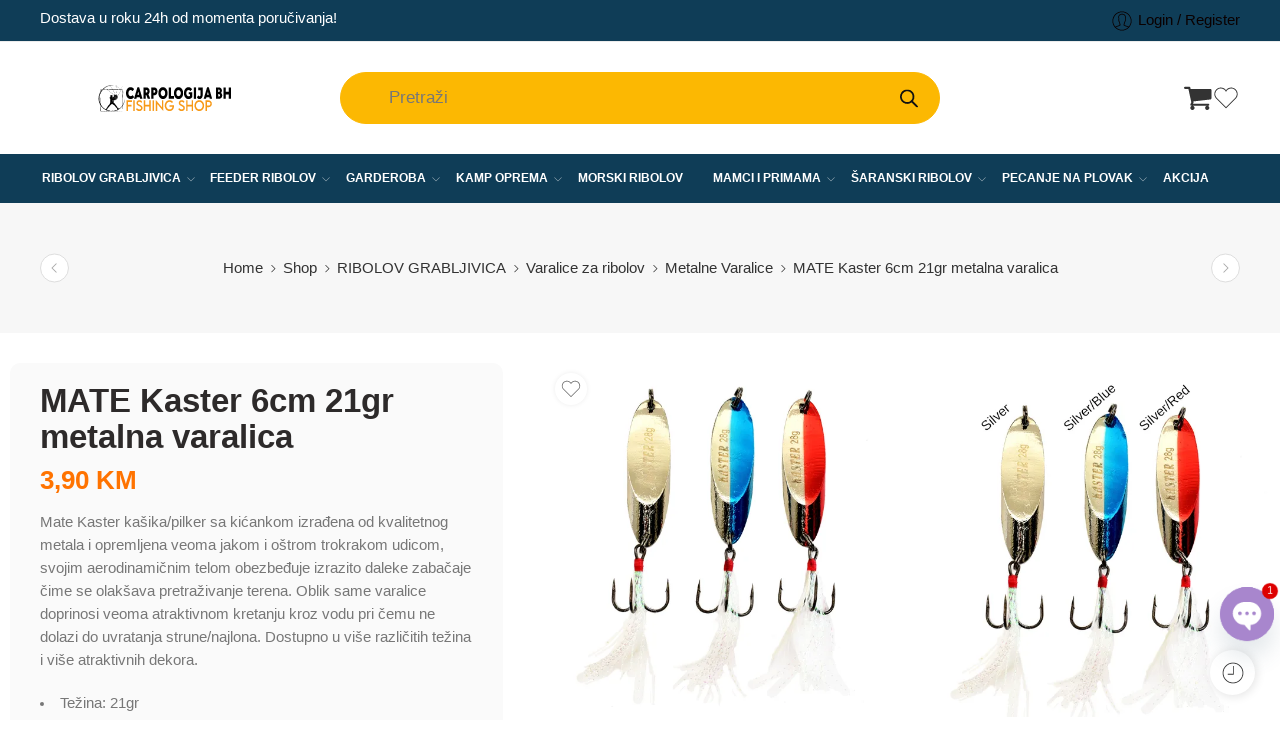

--- FILE ---
content_type: text/html; charset=UTF-8
request_url: https://carpologijabh.ba/shop/ribolov-grabljivica/varalice/metalne-varalice-vobleri/mate-kaster-6cm-21gr-metalna-varalica/
body_size: 145334
content:
<!DOCTYPE html>
<html lang="bs-BA">

<head>
    <meta charset="UTF-8" />
    <meta http-equiv="X-UA-Compatible" content="IE=Edge" />
        <meta name="viewport" content="width=device-width, initial-scale=1.0, maximum-scale=1.0, user-scalable=0" />
    <link rel="profile" href="http://gmpg.org/xfn/11" />
    <link rel="pingback" href="https://carpologijabh.ba/xmlrpc.php" />
    <link rel="icon" href="https://carpologijabh.ba/wp-content/uploads/2022/11/cropped-favicon-32x32.png" sizes="32x32" />
<link rel="icon" href="https://carpologijabh.ba/wp-content/uploads/2022/11/cropped-favicon-192x192.png" sizes="192x192" />
<link rel="apple-touch-icon" href="https://carpologijabh.ba/wp-content/uploads/2022/11/cropped-favicon-180x180.png" />
<meta name="msapplication-TileImage" content="https://carpologijabh.ba/wp-content/uploads/2022/11/cropped-favicon-270x270.png" />
    <meta name='robots' content='index, follow, max-image-preview:large, max-snippet:-1, max-video-preview:-1' />
<!-- Google tag (gtag.js) consent mode dataLayer added by Site Kit -->
<script type="text/javascript" id="google_gtagjs-js-consent-mode-data-layer">
/* <![CDATA[ */
window.dataLayer = window.dataLayer || [];function gtag(){dataLayer.push(arguments);}
gtag('consent', 'default', {"ad_personalization":"denied","ad_storage":"denied","ad_user_data":"denied","analytics_storage":"denied","functionality_storage":"denied","security_storage":"denied","personalization_storage":"denied","region":["AT","BE","BG","CH","CY","CZ","DE","DK","EE","ES","FI","FR","GB","GR","HR","HU","IE","IS","IT","LI","LT","LU","LV","MT","NL","NO","PL","PT","RO","SE","SI","SK"],"wait_for_update":500});
window._googlesitekitConsentCategoryMap = {"statistics":["analytics_storage"],"marketing":["ad_storage","ad_user_data","ad_personalization"],"functional":["functionality_storage","security_storage"],"preferences":["personalization_storage"]};
window._googlesitekitConsents = {"ad_personalization":"denied","ad_storage":"denied","ad_user_data":"denied","analytics_storage":"denied","functionality_storage":"denied","security_storage":"denied","personalization_storage":"denied","region":["AT","BE","BG","CH","CY","CZ","DE","DK","EE","ES","FI","FR","GB","GR","HR","HU","IE","IS","IT","LI","LT","LU","LV","MT","NL","NO","PL","PT","RO","SE","SI","SK"],"wait_for_update":500};
/* ]]> */
</script>
<!-- End Google tag (gtag.js) consent mode dataLayer added by Site Kit -->

	<!-- This site is optimized with the Yoast SEO Premium plugin v26.8 (Yoast SEO v26.8) - https://yoast.com/product/yoast-seo-premium-wordpress/ -->
	<title>MATE Kaster 6cm 21gr metalna varalica - CarpologijaBH</title>
<style id="wpr-usedcss">img:is([sizes=auto i],[sizes^="auto," i]){contain-intrinsic-size:3000px 1500px}img.emoji{display:inline!important;border:none!important;box-shadow:none!important;height:1em!important;width:1em!important;margin:0 .07em!important;vertical-align:-.1em!important;background:0 0!important;padding:0!important}:root{--wp-block-synced-color:#7a00df;--wp-block-synced-color--rgb:122,0,223;--wp-bound-block-color:var(--wp-block-synced-color);--wp-editor-canvas-background:#ddd;--wp-admin-theme-color:#007cba;--wp-admin-theme-color--rgb:0,124,186;--wp-admin-theme-color-darker-10:#006ba1;--wp-admin-theme-color-darker-10--rgb:0,107,160.5;--wp-admin-theme-color-darker-20:#005a87;--wp-admin-theme-color-darker-20--rgb:0,90,135;--wp-admin-border-width-focus:2px}@media (min-resolution:192dpi){:root{--wp-admin-border-width-focus:1.5px}}:root{--wp--preset--font-size--normal:16px;--wp--preset--font-size--huge:42px}.screen-reader-text{border:0;clip-path:inset(50%);height:1px;margin:-1px;overflow:hidden;padding:0;position:absolute;width:1px;word-wrap:normal!important}.screen-reader-text:focus{background-color:#ddd;clip-path:none;color:#444;display:block;font-size:1em;height:auto;left:5px;line-height:normal;padding:15px 23px 14px;text-decoration:none;top:5px;width:auto;z-index:100000}html :where(.has-border-color){border-style:solid}html :where([style*=border-top-color]){border-top-style:solid}html :where([style*=border-right-color]){border-right-style:solid}html :where([style*=border-bottom-color]){border-bottom-style:solid}html :where([style*=border-left-color]){border-left-style:solid}html :where([style*=border-width]){border-style:solid}html :where([style*=border-top-width]){border-top-style:solid}html :where([style*=border-right-width]){border-right-style:solid}html :where([style*=border-bottom-width]){border-bottom-style:solid}html :where([style*=border-left-width]){border-left-style:solid}html :where(img[class*=wp-image-]){height:auto;max-width:100%}:where(figure){margin:0 0 1em}html :where(.is-position-sticky){--wp-admin--admin-bar--position-offset:var(--wp-admin--admin-bar--height,0px)}.screen-reader-text{clip:rect(1px,1px,1px,1px);word-wrap:normal!important;border:0;clip-path:inset(50%);height:1px;margin:-1px;overflow:hidden;overflow-wrap:normal!important;padding:0;position:absolute!important;width:1px}.screen-reader-text:focus{clip:auto!important;background-color:#fff;border-radius:3px;box-shadow:0 0 2px 2px rgba(0,0,0,.6);clip-path:none;color:#2b2d2f;display:block;font-size:.875rem;font-weight:700;height:auto;left:5px;line-height:normal;padding:15px 23px 14px;text-decoration:none;top:5px;width:auto;z-index:100000}.wc-block-components-notice-banner{align-content:flex-start;align-items:stretch;background-color:#fff;border:1px solid #2f2f2f;border-radius:4px;box-sizing:border-box;color:#2f2f2f;display:flex;font-size:.875em;font-weight:400;gap:12px;line-height:1.5;margin:16px 0;padding:16px!important}.wc-block-components-notice-banner>svg{fill:#fff;background-color:#2f2f2f;border-radius:50%;flex-grow:0;flex-shrink:0;height:100%;padding:2px}.wc-block-components-notice-banner.is-error{background-color:#fff0f0;border-color:#cc1818}.wc-block-components-notice-banner.is-error>svg{background-color:#cc1818;transform:rotate(180deg)}.wc-block-components-notice-banner:focus{outline-width:0}.wc-block-components-notice-banner:focus-visible{outline-style:solid;outline-width:2px}:root{--wp--preset--aspect-ratio--square:1;--wp--preset--aspect-ratio--4-3:4/3;--wp--preset--aspect-ratio--3-4:3/4;--wp--preset--aspect-ratio--3-2:3/2;--wp--preset--aspect-ratio--2-3:2/3;--wp--preset--aspect-ratio--16-9:16/9;--wp--preset--aspect-ratio--9-16:9/16;--wp--preset--color--black:#000000;--wp--preset--color--cyan-bluish-gray:#abb8c3;--wp--preset--color--white:#ffffff;--wp--preset--color--pale-pink:#f78da7;--wp--preset--color--vivid-red:#cf2e2e;--wp--preset--color--luminous-vivid-orange:#ff6900;--wp--preset--color--luminous-vivid-amber:#fcb900;--wp--preset--color--light-green-cyan:#7bdcb5;--wp--preset--color--vivid-green-cyan:#00d084;--wp--preset--color--pale-cyan-blue:#8ed1fc;--wp--preset--color--vivid-cyan-blue:#0693e3;--wp--preset--color--vivid-purple:#9b51e0;--wp--preset--gradient--vivid-cyan-blue-to-vivid-purple:linear-gradient(135deg,rgb(6, 147, 227) 0%,rgb(155, 81, 224) 100%);--wp--preset--gradient--light-green-cyan-to-vivid-green-cyan:linear-gradient(135deg,rgb(122, 220, 180) 0%,rgb(0, 208, 130) 100%);--wp--preset--gradient--luminous-vivid-amber-to-luminous-vivid-orange:linear-gradient(135deg,rgb(252, 185, 0) 0%,rgb(255, 105, 0) 100%);--wp--preset--gradient--luminous-vivid-orange-to-vivid-red:linear-gradient(135deg,rgb(255, 105, 0) 0%,rgb(207, 46, 46) 100%);--wp--preset--gradient--very-light-gray-to-cyan-bluish-gray:linear-gradient(135deg,rgb(238, 238, 238) 0%,rgb(169, 184, 195) 100%);--wp--preset--gradient--cool-to-warm-spectrum:linear-gradient(135deg,rgb(74, 234, 220) 0%,rgb(151, 120, 209) 20%,rgb(207, 42, 186) 40%,rgb(238, 44, 130) 60%,rgb(251, 105, 98) 80%,rgb(254, 248, 76) 100%);--wp--preset--gradient--blush-light-purple:linear-gradient(135deg,rgb(255, 206, 236) 0%,rgb(152, 150, 240) 100%);--wp--preset--gradient--blush-bordeaux:linear-gradient(135deg,rgb(254, 205, 165) 0%,rgb(254, 45, 45) 50%,rgb(107, 0, 62) 100%);--wp--preset--gradient--luminous-dusk:linear-gradient(135deg,rgb(255, 203, 112) 0%,rgb(199, 81, 192) 50%,rgb(65, 88, 208) 100%);--wp--preset--gradient--pale-ocean:linear-gradient(135deg,rgb(255, 245, 203) 0%,rgb(182, 227, 212) 50%,rgb(51, 167, 181) 100%);--wp--preset--gradient--electric-grass:linear-gradient(135deg,rgb(202, 248, 128) 0%,rgb(113, 206, 126) 100%);--wp--preset--gradient--midnight:linear-gradient(135deg,rgb(2, 3, 129) 0%,rgb(40, 116, 252) 100%);--wp--preset--font-size--small:13px;--wp--preset--font-size--medium:20px;--wp--preset--font-size--large:36px;--wp--preset--font-size--x-large:42px;--wp--preset--spacing--20:0.44rem;--wp--preset--spacing--30:0.67rem;--wp--preset--spacing--40:1rem;--wp--preset--spacing--50:1.5rem;--wp--preset--spacing--60:2.25rem;--wp--preset--spacing--70:3.38rem;--wp--preset--spacing--80:5.06rem;--wp--preset--shadow--natural:6px 6px 9px rgba(0, 0, 0, .2);--wp--preset--shadow--deep:12px 12px 50px rgba(0, 0, 0, .4);--wp--preset--shadow--sharp:6px 6px 0px rgba(0, 0, 0, .2);--wp--preset--shadow--outlined:6px 6px 0px -3px rgb(255, 255, 255),6px 6px rgb(0, 0, 0);--wp--preset--shadow--crisp:6px 6px 0px rgb(0, 0, 0)}:where(.is-layout-flex){gap:.5em}:where(.is-layout-grid){gap:.5em}:where(.wp-block-columns.is-layout-flex){gap:2em}:where(.wp-block-columns.is-layout-grid){gap:2em}:where(.wp-block-post-template.is-layout-flex){gap:1.25em}:where(.wp-block-post-template.is-layout-grid){gap:1.25em}.chaty *,.chaty-chat-view *,.chaty-outer-forms *{box-sizing:border-box}.chaty-agent-data,.chaty-whatsapp-message,.chaty-whatsapp-message p{font-family:'Segoe UI','Helvetica Neue',Helvetica,'Lucida Grande',Arial,Ubuntu,Cantarell,'Fira Sans',sans-serif}.chaty-channel,.chaty-channels,.chaty-form-body,.chaty-tooltip{position:relative}.chaty-tooltip .on-hover-text,.chaty-tooltip .on-hover-text:before,.chaty-tooltip:after,.chaty-tooltip:before{text-transform:none;font-size:.9em;line-height:1;user-select:none;pointer-events:none;position:absolute;display:none;opacity:0}.on-hover-text{display:none;white-space:pre}.chaty-tooltip .on-hover-text:before,.chaty-tooltip:before{content:"";border:5px solid transparent;z-index:1001}.chaty-tooltip:after{content:attr(data-hover)}.chaty-tooltip .on-hover-text,.chaty-tooltip:after{text-align:center;min-width:1em;max-width:21em;white-space:nowrap;overflow:hidden;text-overflow:ellipsis;padding:5px 15px;border-radius:10px;background:#fff;color:#333;z-index:1000;box-shadow:0 1.93465px 7.73859px rgba(0,0,0,.15);font-size:17px;line-height:21px}.chaty-tooltip .on-hover-text{overflow:visible;white-space:pre}.chaty-tooltip.active .on-hover-text,.chaty-tooltip.active .on-hover-text:before,.chaty-tooltip.active:after,.chaty-tooltip.active:before,.chaty-tooltip:hover .on-hover-text,.chaty-tooltip:hover .on-hover-text:before,.chaty-tooltip:hover:after,.chaty-tooltip:hover:before{display:block;opacity:1}.chaty-tooltip.active .on-hover-text,.chaty-tooltip.active .on-hover-text:before,.chaty-tooltip.active:after,.chaty-tooltip.active:before,.chaty-tooltip.pos-left:hover .on-hover-text,.chaty-tooltip.pos-left:hover .on-hover-text:before,.chaty-tooltip.pos-left:hover:after,.chaty-tooltip.pos-left:hover:before,.chaty-tooltip.pos-right:hover .on-hover-text,.chaty-tooltip.pos-right:hover .on-hover-text:before,.chaty-tooltip.pos-right:hover:after,.chaty-tooltip.pos-right:hover:before{animation:ease-out forwards tooltips-horz}.chaty-tooltip.has-on-hover:after,.chaty-tooltip.has-on-hover:before,.chaty-widget .chaty-i-trigger .chaty-cta-close.chaty-tooltip.chaty-tooltip:hover:after,.chaty-widget .chaty-i-trigger .chaty-cta-close.chaty-tooltip:hover:before,.chaty-widget.chaty-open .chaty-i-trigger .chaty-cta-main.chaty-tooltip:after,.chaty-widget.chaty-open .chaty-i-trigger .chaty-cta-main.chaty-tooltip:before,.chaty-widget.cssas-no-close-button.default-open .chaty-i-trigger,.on-hover-text:empty,[data-hover=""]:after,[data-hover=""]:before{display:none!important}.chaty-tooltip.pos-left .on-hover-text:before,.chaty-tooltip.pos-left:before{top:50%;border-right-width:0;border-left-color:#fff;left:calc(0em - 10px);transform:translate(-.5em,-50%)}.chaty-tooltip.pos-left .on-hover-text:before{left:auto;right:calc(0em - 5px)}.chaty-tooltip.pos-left .on-hover-text,.chaty-tooltip.pos-left:after{top:50%;right:calc(100% + 10px);transform:translate(-.5em,-50%)}.chaty-tooltip.pos-right .on-hover-text:before,.chaty-tooltip.pos-right:before{top:50%;border-left-width:0;border-right-color:#fff;right:calc(0em - 10px);transform:translate(.5em,-50%)}.chaty-tooltip.pos-right .on-hover-text:before{left:calc(0em - 5px);right:auto}.chaty-tooltip.pos-right .on-hover-text,.chaty-tooltip.pos-right:after{top:50%;left:calc(100% + 10px);transform:translate(.5em,-50%)}@keyframes tooltips-horz{to{opacity:1;transform:translate(0,-50%)}}@keyframes chaty-animation-waggle{0%{transform:none}10%{transform:rotateZ(-20deg) scale(1.2)}13%{transform:rotateZ(25deg) scale(1.2)}15%{transform:rotateZ(-15deg) scale(1.2)}17%{transform:rotateZ(15deg) scale(1.2)}20%{transform:rotateZ(-12deg) scale(1.2)}22%{transform:rotateZ(0) scale(1.2)}100%,24%{transform:rotateZ(0) scale(1)}}.chaty-animation-waggle{animation:5s infinite chaty-animation-waggle}.chaty{display:none;z-index:99999}.chaty-widget.chaty-open .chaty-i-trigger .chaty-cta-close.chaty-tooltip.chaty-tooltip:hover:after,.chaty-widget.chaty-open .chaty-i-trigger .chaty-cta-close.chaty-tooltip:hover:before,.chaty.active,.chaty.form-open .chaty-widget.cssas-no-close-button.default-open .chaty-i-trigger{display:block!important}.chaty *{margin:0;padding:0}.chaty .sr-only,.chaty-outer-forms .sr-only,.hide-cht-svg-bg{position:absolute!important;width:1px!important;height:1px!important;padding:0!important;margin:-1px!important;overflow:hidden!important;clip:rect(0,0,0,0)!important;border:0!important;outline:0!important}.chaty a,.chaty a:focus,.chaty a:hover,.chaty button{border:none;text-decoration:none;outline:0;box-shadow:none}.chaty-widget{position:fixed;bottom:25px;right:25px;z-index:10001}.chaty-channel-list{display:flex;width:62px;height:124px;position:absolute;bottom:-4px;right:0;flex-direction:column;align-items:flex-start;pointer-events:none}.chaty-widget.chaty-open .chaty-channel-list,.chaty-widget.has-single .chaty-i-trigger .Phone-channel:after,.chaty-widget.has-single .chaty-i-trigger .Phone-channel:before{pointer-events:auto}.chaty-channel-list .chaty-channel,.chaty-channel.single .chaty-svg{display:inline-block;width:54px;height:54px;border-radius:50%;margin:4px;cursor:pointer;box-shadow:0 16px 24px 0 rgba(73,104,126,.16)}.chaty-channel-list .chaty-channel{position:absolute;bottom:0;opacity:0;transition:.5s;-webkit-transition:.5s}.chaty-channel.single .chaty-svg{margin:0}.chaty-widget.chaty-open .chaty-channel-list .chaty-channel{opacity:1}.chaty-channel a,.chaty-channel button,.chaty-svg{display:block;width:54px;height:54px;border-radius:50%;cursor:pointer;position:relative;outline:0}.chaty-channel button{background:0 0;border-radius:50%}.chaty-channel a .chaty-custom-icon,.chaty-channel button .chaty-custom-icon,.chaty-svg .chaty-custom-icon{width:54px;height:54px;border-radius:50%;text-align:center;font-size:27px;line-height:54px;color:#fff}.chaty-channel a:focus,.chaty-channel button:focus,.chaty-contact-form-box button.chaty-submit-button{outline:0}.chaty-contact-form-box button.chaty-submit-button:disabled .chaty-loader{display:inline-block}.chaty-agent-icon svg,.chaty-channel svg,.chaty-view-channels .chaty-channel span svg{width:100%;height:100%}.chaty-channel img{width:54px;height:54px;object-fit:cover;border-radius:50%}.chaty-i-trigger .chaty-channel{position:absolute;bottom:0;right:4px;transition:.5s;border-radius:50%;cursor:pointer}.chaty-cta-button{transition:.5s;box-shadow:0 16px 24px 0 rgba(73,104,126,.16);border-radius:50%}.chaty-widget .chaty-cta-main .chaty-cta-button{z-index:1099;opacity:1;position:relative}.chaty-widget.chaty-open .chaty-cta-main .chaty-cta-button{z-index:999;opacity:0;transform:rotate(540deg);visibility:hidden}.chaty-widget .chaty-i-trigger .chaty-cta-close{pointer-events:none}.chaty-widget.chaty-open .chaty-i-trigger .chaty-cta-close{pointer-events:auto;z-index:101}.chaty-widget .chaty-i-trigger .chaty-cta-close .chaty-cta-button{z-index:999;opacity:0;visibility:hidden}.chaty-widget.chaty-open .chaty-i-trigger .chaty-cta-close .chaty-cta-button{z-index:1099;opacity:1;transform:rotate(180deg);visibility:visible}.chaty-widget.chaty-open .chaty-i-trigger .chaty-cta-main.chaty-tooltip{z-index:91}.chaty-channel button.open-chaty-channel,.chaty-widget.chaty-no-close-button:not(.has-single) .chaty-i-trigger:not(.single-channel),.chaty-widget.chaty-open .chaty-i-trigger .chaty-cta-main.chaty-tooltip .on-hover-text,.chaty.form-open .chaty-channel button.open-chaty,.chaty.form-open .chaty-i-trigger .chaty-cta-main.chaty-tooltip .on-hover-text,.chaty.form-open .chaty-i-trigger .chaty-tooltip:after,.chaty.form-open .chaty-i-trigger .chaty-tooltip:before,.chaty.form-open .chaty-widget.has-single .chaty-i-trigger .on-hover-text{display:none}.chaty.form-open.active .chaty-widget .chaty-i-trigger{display:block}.chaty.form-open.active .chaty-widget .chaty-i-trigger .chaty-cta-main{display:none}.chaty.form-open.active .chaty-widget .chaty-i-trigger .chaty-cta-close .chaty-cta-button{opacity:1;visibility:visible;pointer-events:auto}.chaty-widget .ch-pending-msg{position:absolute;right:-4px;top:-4px;width:16px;height:16px;text-align:center;background:red;color:#fff;font-size:10px;line-height:16px;border-radius:50%;z-index:1101}.chaty-widget.right-position.hor-mode .chaty-channel-list{width:136px;height:62px;right:0;left:auto;bottom:0}.chaty-widget.hor-mode .chaty-channel-list .chaty-channel{margin-top:0;margin-bottom:0}.chaty-widget.hor-mode.right-position .chaty-channel-list .chaty-channel{right:0;left:auto}.chaty-chat-view,.chaty-outer-forms{vertical-align:bottom;-webkit-border-radius:6px;-moz-border-radius:6px;border-radius:6px;position:fixed!important;bottom:-25px;left:25px;padding:0;width:320px;max-width:90%;-moz-transition:.5s linear;box-shadow:rgba(0,0,0,.16) 0 5px 40px;-webkit-box-shadow:rgba(0,0,0,.16) 0 5px 40px;-moz-box-shadow:rgba(0,0,0,.16) 0 5px 40px;opacity:0;visibility:hidden;pointer-events:none;z-index:-1;transition:.5s;-webkit-transition:.5s;animation-delay:-2s;-webkit-animation-delay:-2s}.chaty-chat-view.pos-left,.chaty-outer-forms.pos-left{left:25px}.chaty-chat-view.pos-right,.chaty-outer-forms.pos-right{right:25px;left:auto}.chaty-outer-forms.active,.chaty:not(.form-open) .chaty-widget.chaty-open+.chaty-chat-view{-webkit-transform:translateY(-93px);transform:translateY(-93px);opacity:1;z-index:999999;visibility:visible;bottom:0;pointer-events:auto}.chaty-whatsapp-body{padding:0;min-height:260px;position:relative;z-index:2}.chaty-popup-whatsapp-form .chaty-whatsapp-body{height:260px;min-height:auto}.chaty-form-body{background:#fff;z-index:99999;min-height:75px;border-radius:10px}.chaty-form-body form{margin:0;padding:0}.qr-code-image{padding:10px;text-align:center;border:1px solid silver;border-radius:4px}.qr-code-image img{max-width:100%;max-height:360px;margin:0 auto;display:block;width:100%;height:auto}.chaty-popup-whatsapp-form .chaty-whatsapp-body:before,.chaty-popup-whatsapp-form .chaty-whatsapp-footer:before{background-image:var(--wpr-bg-45c8c613-8a23-4e2d-a26c-b4aa65ecb590);opacity:.7}.chaty-whatsapp-message{padding:7px 14px 6px;background-color:#fff;border-radius:0 10px 10px;position:relative;transform-origin:center top;z-index:2;margin-top:0;margin-left:0;max-width:calc(100% - 40px);font-family:'Segoe UI','Helvetica Neue',Helvetica,'Lucida Grande',Arial,Ubuntu,Cantarell,'Fira Sans',sans-serif;font-size:14px;line-height:18px;border:1px solid rgba(34,17,71,.08)}.chaty-whatsapp-message:before{content:"";display:none;width:0;height:0;border-top:0 solid transparent;border-bottom:10px solid transparent;border-right:12px solid #fff;position:absolute;left:-12px;top:0}.chaty-whatsapp-message p{margin:0;padding:0;color:#111b21;font-weight:400;word-wrap:break-word}.chaty-whatsapp-footer{position:relative;padding:20px 15px}.whatsapp-chaty-form{display:flex;margin:0;padding:0}button.chaty-whatsapp-button-button,button.chaty-whatsapp-button-button:focus,button.chaty-whatsapp-button-button:hover{text-align:center!important;height:40px!important;width:40px!important;padding:0!important;background:#c6d7e3!important;border-radius:20px!important;outline:0!important;box-shadow:none!important;cursor:pointer!important;margin:0 0 0 10px!important;text-decoration:none!important;border:none!important;min-width:1px!important;flex:0 0 40px}button.chaty-whatsapp-button-button{background:#c6d7e3!important}button.chaty-whatsapp-button-button:focus,button.chaty-whatsapp-button-button:hover{background:#a8c5da!important}.chaty-whatsapp-input:not(:placeholder-shown)+button.chaty-whatsapp-button-button{background:#25d366!important}.chaty-whatsapp-input:not(:placeholder-shown)+button.chaty-whatsapp-button-button:focus,.chaty-whatsapp-input:not(:placeholder-shown)+button.chaty-whatsapp-button-button:hover{background:#22bf5b!important}.chaty-whatsapp-button-button:active,.chaty-whatsapp-button-button:focus,.chaty-whatsapp-button-button:hover{background:#a8c5da!important}.chaty.form-open .chaty-channel button.open-chaty-channel,.chaty.form-open .chaty-no-close-button.has-single .chaty-i-trigger{display:block}.chaty-agent-data{font-size:16px}.chaty-agent-data .close-chaty-form{right:10px;top:12px}.chaty-contact-input input.chaty-input-field,.chaty-contact-input input[type=email].chaty-input-field,.chaty-contact-input input[type=text].chaty-input-field,.chaty-contact-input select.chaty-input-field,.chaty-contact-input textarea.chaty-textarea-field{color:#28303d;font-family:BlinkMacSystemFont,"Segoe UI",Roboto,Oxygen,Ubuntu,Cantarell,"Fira Sans","Droid Sans","Helvetica Neue",sans-sans;margin:0;background:#fff;outline:0}.chaty-agent-icon{width:48px;height:48px;margin:0 15px 0 0}.chaty-agent-data .chaty-custom-icon{width:48px;height:48px;text-align:center;display:block;line-height:48px;background:silver;border-radius:50%;color:#fff;font-size:28px}.chaty-close-agent-list{position:absolute;right:15px;top:10px;width:26px;height:26px;cursor:pointer;z-index:10;padding:0 0 10px 10px}.chaty-agent-icon img{width:48px;height:48px;object-fit:cover}.chaty-close-agent-list svg{fill:#ffffff}.chaty-view-header:before{content:"";background:var(--wpr-bg-36f591b4-3c87-4251-8d35-24f2ec2d27d1) no-repeat;width:215px;height:41px;position:absolute;top:0;left:0;z-index:1}.chaty-view-header:after{content:"";background:var(--wpr-bg-892c2fb2-4b6e-47b2-ac98-c0a53fc16269) no-repeat;width:44px;height:41px;position:absolute;bottom:0;right:0;z-index:1}.chaty-custom-channel-icon{display:block;border-radius:50%;color:#fff;text-align:center;line-height:54px}.chaty-contact-form-title{padding:10px 15px;text-align:left;font-size:18px;color:#fff;border-radius:8px 8px 0 0;justify-content:space-between;display:flex}.chaty-contact-inputs{padding:15px}.chaty-contact-input{display:block}.chaty-contact-input+.chaty-contact-input{margin:10px 0 0}.chaty-contact-input input.chaty-input-field,.chaty-contact-input input[type=email].chaty-input-field,.chaty-contact-input input[type=text].chaty-input-field,.chaty-contact-input select.chaty-input-field{width:100%;height:36px;line-height:36px;font-size:16px;padding:0 10px;border:1px solid #ccc;border-radius:4px}.chaty-contact-input .has-chaty-error:focus,.chaty-contact-input input.chaty-input-field:focus,.chaty-contact-input input[type=email].chaty-input-field:focus,.chaty-contact-input input[type=tel].chaty-input-field:focus,.chaty-contact-input input[type=text].chaty-input-field:focus,.chaty-contact-input select.chaty-input-field:focus,.chaty-contact-input textarea.chaty-textarea-field:focus{outline:0;box-shadow:none;border-color:#898989;background-color:#fff}.chaty-contact-input textarea.chaty-textarea-field{width:100%;height:100px;line-height:20px;font-size:16px;padding:10px;border:1px solid #ccc;border-radius:4px;display:block}.chaty-contact-form-box .close-chaty-form{right:9px;top:9px}.chaty-contact-form-box button.chaty-submit-button[type=submit]{border:none;border-radius:4px;color:#fff;background:#a886cd;width:100%;height:36px;line-height:36px;font-size:18px;padding:0;margin:0;cursor:pointer;text-align:center;display:block}.chaty-contact-input input.chaty-input-field.has-chaty-error,.chaty-contact-input select.chaty-input-field.has-chaty-error,.chaty-contact-input textarea.has-chaty-error{border:1px solid #d20000}.chaty-contact-form-button{padding:15px}.chaty-ajax-error-message,.chaty-ajax-success-message{color:#00a700;padding:10px 0 0;text-align:center;font-size:16px}.chaty-ajax-error-message{color:#da0000}.chaty-view-header,.chaty-view-header a,.chaty-view-header a:focus,.chaty-view-header a:hover{font-weight:500;color:#fff;font-size:24px}.chaty-exit-intent{position:fixed;z-index:-1}.chaty-exit-intent:before{display:block;position:fixed;top:0;left:0;content:'';width:100vw;height:100vh;background:rgba(0,0,0,.8);visibility:hidden;z-index:100;transition:.5s ease-in-out;-webkit-transition:.5s ease-in-out;-moz-transition:.5s ease-in-out}.chaty .chaty-widget.right-position .chaty-exit-intent:before{clip-path:circle(15px at calc(100% - 60px) calc(100% - 60px))}.chaty .chaty-widget .chaty-exit-intent.animate:before{visibility:visible;clip-path:circle(100%)}.chaty-widget.has-single .chaty-i-trigger .chaty-channel:not(.chaty-agent-button).Phone-channel .chaty-tooltip:after,.chaty-widget.has-single .chaty-i-trigger .chaty-channel:not(.chaty-agent-button).Phone-channel .chaty-tooltip:before{pointer-events:inherit}body.cht-in-mobile .chaty-outer-forms.chaty-agent-data.custom-cht-pos,body.cht-in-mobile .chaty-outer-forms.chaty-contact-form-box.custom-cht-pos,body.cht-in-mobile .chaty-outer-forms.chaty-wechat-form.custom-cht-pos{top:50%;left:0;right:0;margin:0 auto;transform:translate(0,-50%);bottom:auto}body.cht-in-mobile .chaty-outer-forms.chaty-agent-data.custom-cht-pos .chaty-agent-body{max-height:calc(100vh - 164px)!important}.chaty-whatsapp-message p+p{margin-top:10px}.chaty.has-custom-pos.form-open .chaty-i-trigger{opacity:0;visibility:hidden}body.cht-in-mobile .chaty-outer-forms.chaty-contact-form-box.custom-cht-pos .chaty-contact-inputs{max-height:calc(100vh - 150px)!important;overflow-y:auto}body.cht-in-mobile .chaty-outer-forms{max-width:calc(100vw - 50px)!important}.chaty-view-header{background:#b78deb;border-radius:7px 7px 0 0;padding:10px 15px;position:relative;word-break:break-word}.chaty-view-header a:focus,.chaty-view-header a:hover{outline:0;text-decoration:none}.chaty-close-view-list{position:absolute;right:15px;top:10px;width:12px;cursor:pointer;z-index:11}.chaty-close-view-list svg{fill:#ffffff;display:inline-block;width:100%}.chaty-view-channels .chaty-channel{height:48px;display:inline-block;margin:6px 0;width:20%;text-align:center;vertical-align:top}.chaty-view-channels .chaty-channel a,.chaty-view-channels .chaty-channel img,.chaty-view-channels .chaty-channel span:not(.on-hover-text){display:block;width:48px;height:48px;margin:0 auto}.chaty-view-channels{padding:10px 8px}.chaty-view-channels .chaty-custom-channel-icon{font-size:24px}.front-google-captcha{width:100%!important;overflow:hidden}.front-google-captcha>div{width:100%}.front-google-captcha iframe{transform:scaleX(.9);position:relative;left:-15px}.widget-fa-icon{width:100%;height:100%;display:inline-block;vertical-align:middle;color:#fff}span.chaty-loader{display:none;vertical-align:middle;color:#fff;animation:1s linear infinite rotation;width:24px;height:24px;text-align:center;line-height:24px;margin-left:5px}span.chaty-loader span.dashicons{width:24px;height:24px;text-align:center;line-height:24px;font-size:24px}@keyframes rotation{from{transform:rotate(0)}to{transform:rotate(359deg)}}span.chaty-loader.active{display:inline-block;vertical-align:baseline}.chaty-i-trigger.single-channel>.chaty-channel>.on-hover-text{display:none!important}html[dir=rtl] .chaty-input-field,html[dir=rtl] .chaty-submit-button,html[dir=rtl] .chaty-tooltip,html[dir=rtl] .chaty-tooltip:after,html[dir=rtl] .chaty-whatsapp-message,html[dir=rtl] .on-hover-text{direction:rtl}.add-bg-blur-effect{background-color:rgba(0,0,0,.4);overflow-x:hidden}.add-bg-blur-effect>:not(.chaty,.chaty-outer-forms,.picmo__popupContainer){filter:blur(6px)}.email_suggestion{margin:0;padding:0;font-size:14px;color:#970029}.email_suggestion i{color:#2596be;font-weight:700;cursor:pointer}.chaty-outer-forms input[type=number]::-webkit-inner-spin-button,.chaty-outer-forms input[type=number]::-webkit-outer-spin-button{-webkit-appearance:none;-moz-appearance:none;appearance:none;margin:0}.chaty-whatsapp-header{display:flex;align-items:center;background-color:#4aa485;border-top-left-radius:6px;border-top-right-radius:6px;padding:10px 15px;position:relative;justify-content:space-between;box-shadow:0 16px 32px 0 #1a0E3529}.whatsapp-form-close-btn{flex:0 0 16px;cursor:pointer}.whatsapp-form-close-btn svg{width:16px;height:16px}.chaty-whatsapp-input::placeholder{color:#83a1b7;opacity:40%}.chaty-whatsapp-input::-ms-input-placeholder{color:#83a1b7;opacity:40%}button[type=button].chaty-wp-emoji-input,button[type=button].chaty-wp-emoji-input:focus,button[type=button].chaty-wp-emoji-input:hover{position:absolute!important;top:9px;left:8px;background:0 0!important;border:none!important;cursor:pointer;height:24px!important;width:24px!important;padding:0!important;min-width:1px!important;margin:0!important;outline:0!important}.chaty-whatsapp-input{padding-left:38px!important}.picmo__popupContainer{z-index:1000000}.chaty-channel span.chaty-icon{display:block}.chaty.form-open .chaty-widget.has-single .chaty-cta-close .chaty-cta-button{opacity:1;visibility:visible;transform:rotate(360deg);z-index:999}.chaty-contact-input input[type=file].chaty-input-field{line-height:32px}.qr-code-header{display:flex;align-items:center;background-color:#a886cd;border-top-left-radius:6px;border-top-right-radius:6px;padding:10px 15px;position:relative;justify-content:space-between;color:#fff;box-shadow:0 16px 32px 0 #1a0E3529;z-index:999999}.chaty-close-button{cursor:pointer}.qr-code-title{line-height:1;padding:15px 15px 0;font-size:14px;color:#83a1b7}.qr-code-box{margin-top:10px;padding:0 15px 15px}.qr-code-head-title{display:inline-flex;align-items:center}.qr-code-head-title svg{margin-right:5px}.mce-error{border:1px solid #d00!important}.required_indicate{color:red;font-size:18px;margin-left:2px}.chaty-whatsapp-button-button svg{display:inline-block;vertical-align:sub}.chaty-wp-emoji-input:hover{background-color:transparent;border-color:transparent}.chaty-wp-emoji-input:focus{outline:0}.chaty-whatsapp-input[placeholder]:focus::-webkit-input-placeholder{-webkit-transition:opacity .5s .5s;transition:opacity .5s .5s ease;opacity:40%!important}[placeholder]:focus::-webkit-input-placeholder{-webkit-transition:opacity .5s .5s;transition:opacity .5s .5s ease;opacity:1!important}.chaty-outer-forms form{margin:0}.chaty,.chaty *{-webkit-tap-highlight-color:transparent}.chaty-widget.has-chatway .Chatway-channel-link{opacity:1;visibility:visible;pointer-events:auto}body:not(.chatway--active) .chaty-widget.has-chatway.above-chaty .Chatway-channel-link{display:none!important}body:not(.chatway--active) .chaty-widget.inside-chaty .chaty-channels .Chatway-channel-link{display:none!important}.chaty.chaty-has-chat-view .has-chatway.chaty-open .Chatway-channel-link{display:none!important}.woocommerce form .form-row .required{visibility:visible}.yith-wcbr-brands{display:block;margin-top:15px}.list .yith-wcbr-brands{text-align:left}li.product .yith-wcbr-brands{margin:15px 0}.yith-wcbr-brands-logo{display:block;margin-top:15px}.list .yith-wcbr-brands-logo{text-align:left}li.product .yith-wcbr-brands-logo{margin:15px 0}.yith-wcbr-brands-logo a{display:inline-block;border:none!important;margin-right:15px}.yith-wcbr-brands-logo a:last-child{margin-right:0}.dgwt-wcas-block-scroll{overflow:hidden}.dgwt-wcas-search-wrapp{position:relative;line-height:100%;display:block;color:#444;min-width:230px;width:100%;text-align:left;margin:0 auto;-webkit-box-sizing:border-box;-moz-box-sizing:border-box;box-sizing:border-box}.dgwt-wcas-tpd-image img{margin:0 15px 0 0!important}.dgwt-wcas-preloader-wrapp img{margin:10px auto 0;display:block;max-width:200px}.dgwt-wcas-preloader-wrapp img.dgwt-wcas-placeholder-preloader{display:block;width:100%;height:auto;max-width:300px;margin:0}.dgwt-wcas-suggestions-wrapp{background:#fff;border:1px solid #ddd;border-top:none;padding:0;margin:0;-webkit-box-sizing:border-box;-moz-box-sizing:border-box;box-sizing:border-box;overflow-y:auto}.dgwt-wcas-details-wrapp *,.dgwt-wcas-search-wrapp *,.dgwt-wcas-suggestions-wrapp *{-webkit-box-sizing:border-box;-moz-box-sizing:border-box;box-sizing:border-box}.dgwt-wcas-details-wrapp a:focus,.dgwt-wcas-suggestions-wrapp a:focus{outline:0}.dgwt-wcas-suggestions-wrapp.dgwt-wcas-suggestions-wrapp--top{border:1px solid #ddd;border-bottom:none}.dgwt-wcas-is-detail-box .dgwt-wcas-suggestions-wrapp{max-width:550px}.dgwt-wcas-full-width.dgwt-wcas-is-detail-box .dgwt-wcas-suggestion{padding:8px 15px}.dgwt-wcas-details-left .dgwt-wcas-suggestions-wrapp{border-radius:0 0 5px;border-left-color:#eee}.dgwt-wcas-details-right .dgwt-wcas-suggestions-wrapp{border-radius:0 0 0 5px;border-right-color:#eee}.dgwt-wcas-suggestion{cursor:pointer;font-size:12px;line-height:110%;text-align:left;padding:7px 10px;position:relative;border-bottom:1px solid #dfdfdf;display:flex;flex-direction:row;justify-content:space-between;align-items:center;resize:vertical;width:100%;transition:none!important}.dgwt-wcas-suggestion-nores{font-size:15px;line-height:157%;padding:15px;width:100%}.dgwt-wcas-suggestion-nores p{padding:0;margin:0 0 10px;font-size:18px}.dgwt-wcas-suggestion-nores ol,.dgwt-wcas-suggestion-nores ul{padding:0 0 0 30px;margin:0}.dgwt-wcas-suggestion-nores ul li{list-style:disc}.dgwt-wcas-open-pirx .dgwt-wcas-suggestion-nores{padding:10px 10px 10px 34px}.dgwt-wcas-suggestion.dgwt-wcas-suggestion-more{justify-content:center;color:#6d6d6d}.dgwt-wcas-has-headings .dgwt-wcas-suggestion,.dgwt-wcas-has-headings .dgwt-wcas-suggestion.dgwt-wcas-suggestion-headline,.dgwt-wcas-has-headings .dgwt-wcas-suggestion.dgwt-wcas-suggestion-tax,.dgwt-wcas-suggestion.dgwt-wcas-suggestion-no-border-bottom,body:not(.dgwt-wcas-is-details) .dgwt-wcas-suggestion:last-child{border-bottom:none}.dgwt-wcas-suggestion:after{clear:both;display:block;content:''}.dgwt-wcas-suggestion.dgwt-wcas-nores{cursor:default;opacity:.5}.dgwt-wcas-has-img .dgwt-wcas-suggestion.dgwt-wcas-suggestion-product{padding-top:8px;padding-bottom:8px;min-height:60px}.dgwt-wcas-has-img .dgwt-wcas-suggestion.dgwt-wcas-suggestion-product.dgwt-wcas-suggestion-history-product,.dgwt-wcas-is-details .dgwt-wcas-has-img .dgwt-wcas-suggestion.dgwt-wcas-suggestion-product,.dgwt-wcas-suggestion-history-search{min-height:40px}.dgwt-wcas-is-details .dgwt-wcas-has-img .dgwt-wcas-suggestion.dgwt-wcas-suggestion-more,.dgwt-wcas-suggestion.dgwt-wcas-suggestion-more{min-height:30px;text-transform:uppercase}.dgwt-wcas-suggestion.dgwt-wcas-suggestion-more .dgwt-wcas-st-more{padding:0 10px;text-align:center}.dgwt-wcas-st{display:block;color:#444;font-size:15px;width:100%;line-height:110%}.dgwt-wcas-st .dgwt-wcas-score{color:#8e44ad;font-weight:700;font-size:80%}.dgwt-wcas-st>span{display:inline-block;vertical-align:middle}.dgwt-wcas-has-sku .dgwt-wcas-st-title{margin-right:6px}.dgwt-wcas-st>span.dgwt-wcas-st--direct-headline{display:block;font-style:italic;font-size:10px;text-transform:uppercase;opacity:.4;line-height:10px;margin-bottom:1px;letter-spacing:2px}.dgwt-wcas-st-breadcrumbs{overflow:hidden;text-overflow:ellipsis;white-space:nowrap;font-size:80%;text-align:left;opacity:.6;width:100%;padding-right:10px}.rtl .dgwt-wcas-st-breadcrumbs{padding-right:0;padding-left:10px;text-align:right}.dgwt-wcas-sku{font-size:80%}.dgwt-wcas-si{width:50px;display:block;height:100%}.dgwt-wcas-si img{background:#fff;border:1px solid #e8e8e8;border-radius:3px;display:block;margin:auto;padding:2px;height:auto;width:auto;max-height:90%;max-width:100%}.dgwt-wcas-has-img-forced .dgwt-wcas-suggestion-history-product .dgwt-wcas-si,.dgwt-wcas-suggestion-history-search .dgwt-wcas-si{display:flex;align-items:center;justify-content:center}.dgwt-wcas-has-img-forced .dgwt-wcas-suggestion-history-product .dgwt-wcas-si svg,.dgwt-wcas-suggestion-history-search .dgwt-wcas-si svg,.dgwt-wcas-suggestion-searches .dgwt-wcas-si svg{max-width:18px}.dgwt-wcas-has-img:not(.dgwt-wcas-has-img-forced) .dgwt-wcas-suggestion-history-product .dgwt-wcas-si>svg{margin-left:10px}.dgwt-wcas-content-wrapp{display:flex;height:100%;width:100%;justify-content:space-between;align-items:center;resize:vertical;padding-left:10px}.rtl .dgwt-wcas-content-wrapp{padding-left:0;padding-right:10px}.dgwt-wcas-sp{color:#555;font-size:14px;line-height:120%;text-align:right;padding-left:10px}.dgwt-wcas-sp *{line-height:130%}.dgwt-wcas-search-form{margin:0;padding:0;width:100%}.dgwt-wcas-open.dgwt-wcas-nores.dgwt-wcas-is-details:not(.dgwt-wcas-details-outside) .dgwt-wcas-suggestion-nores,.dgwt-wcas-sd{margin-top:5px}.dgwt-wcas-sp del{opacity:.5;font-size:12px}.dgwt-wcas-sd{color:#777;display:block;line-height:14px;width:100%;font-size:.8em}.dgwt-wcas-vendor-city{margin-left:5px;font-size:.8em}.dgwt-wcas-st>.dgwt-wcas-product-vendor{font-size:12px;margin-top:5px;display:block}.dgwt-wcas-suggestion-selected{background-color:#eee}.dgwt-wcas-style-pirx.dgwt-wcas-search-wrapp.dgwt-wcas-search-focused input[type=search].dgwt-wcas-search-input:hover,.dgwt-wcas-tpd-image{background-color:#fff}.dgwt-wcas-suggestion-selected:first-child{border-top:none}.rtl .dgwt-wcas-suggestion{padding-left:0;padding-right:15px;text-align:right}.dgwt-wcas-details-wrapp{background:#fff;border:1px solid #ddd;border-top:none;border-left:none;padding:0;width:300px;-webkit-box-sizing:border-box;-moz-box-sizing:border-box;box-sizing:border-box;z-index:100;min-height:340px}.dgwt-wcas-datails-title,.dgwt-wcas-pd-title{border-bottom:1px dashed #eee;padding-bottom:5px}.rtl .dgwt-wcas-details-wrapp{border-left:1px solid #ddd;border-right:none}.dgwt-wcas-details-outside .dgwt-wcas-details-wrapp{margin-top:-1px;border-top:1px solid #ddd;max-width:300px}.dgwt-wcas-details-outside.dgwt-wcas-is-details .dgwt-wcas-suggestions-wrapp{margin-top:-1px;border-top:1px solid #ddd}.dgwt-wcas-details-right .dgwt-wcas-details-wrapp{border-left:none;border-right:1px solid #ddd;border-radius:0 5px 5px 0}.dgwt-wcas-details-left .dgwt-wcas-details-wrapp{border-right:none;border-left:1px solid #ddd;border-radius:5px 0 0 5px}.dgwt-wcas-details-inner,.dgwt-wcas-details-notfit .dgwt-wcas-details-wrapp{display:none}.dgwt-wcas-full-width .dgwt-wcas-suggestions-wrapp,.dgwt-wcas-open-pirx .dgwt-wcas-full-width .dgwt-wcas-suggestions-wrapp,.rtl.dgwt-wcas-full-width .dgwt-wcas-details-wrapp{border-radius:0 0 0 5px}.dgwt-wcas-full-width .dgwt-wcas-details-wrapp,.rtl.dgwt-wcas-full-width .dgwt-wcas-suggestions-wrapp{border-radius:0 0 5px}.dgwt-wcas-details-inner.dgwt-wcas-details-inner-active,.dgwt-wcas-details-wrapp .added_to_cart,.dgwt-wcas-has-desc .dgwt-wcas-sp>*,.dgwt-wcas-has-img .dgwt-wcas-sp>*{display:block}.dgwt-wcas-details-inner-taxonomy{margin-top:11px}.dgwt-wcas-datails-title{font-size:14px}.dgwt-wcas-pd-title{color:#202020}.dgwt-wcas-pd-title .product-title{color:#202020;text-transform:uppercase;margin:0}.dgwt-wcas-tax-product-details{text-decoration:none;display:flex;align-items:center;justify-content:left;transition:.2s ease-in-out;padding:5px;margin:0 -5px 15px}.dgwt-wcas-pd-rating:after,.dgwt-wcas-tax-product-details:after{content:'';clear:both;display:block}.dgwt-wcas-tax-product-details:hover{box-shadow:0 0 11px 2px rgba(0,0,0,.05)}.dgwt-wcas-details-wrapp .dgwt-wcas-pd-title{margin-bottom:8px}.dgwt-wcas-overlay-mobile .dgwt-wcas-style-pirx .dgwt-wcas-preloader,.dgwt-wcas-tpd-image{margin-right:15px}.dgwt-wcas-pd-rest .product-title{display:block;line-height:100%;font-weight:500;margin-bottom:5px}.dgwt-wcas-tpd-rest{max-width:200px}.dgwt-wcas-tpd-rest-title{display:block;line-height:125%;font-size:14px;font-weight:500;letter-spacing:0;margin:0 0 8px;overflow:hidden;color:#000}.dgwt-wcas-pd-price,.dgwt-wcas-tpd-price{line-height:120%;overflow:hidden;color:#000;margin-top:15px;font-weight:700;font-size:18px}.dgwt-wcas-tpd-price{font-size:12px;color:#777}.dgwt-wcas-pd-price .woocommerce-price-suffix,.dgwt-wcas-tpd-price .woocommerce-price-suffix{font-size:12px;font-weight:lighter;color:#999;margin-left:4px;display:inline-block}.dgwt-wcas-details-title-tax,.dgwt-wcas-pd-title .product-title{font-weight:900;letter-spacing:-1px;text-transform:uppercase}.dgwt-wcas-pd-price del .amount,.dgwt-wcas-tpd-price del .amount{font-weight:lighter;background:0 0;font-size:90%;opacity:.6}.dgwt-wcas-pd-price ins,.dgwt-wcas-tpd-price ins{background:0 0;text-decoration:none}.dgwt-wcas-pd-rating{font-size:13px;line-height:13px}.dgwt-wcas-pd-review{color:#777;font-size:11px;line-height:11px}.dgwt-wcas-datails-title{display:block;margin:5px 0 15px}.dgwt-wcas-pd-title{margin-bottom:15px;display:block;text-decoration:none}.dgwt-wcas-details-title-tax{margin-right:3px}.dgwt-wcas-tpd-image{width:70px;padding:4px;border:1px solid #e8e8e8;border-radius:4px;display:flex;flex-direction:column;justify-content:center}.dgwt-wcas-details-space{padding:0 15px 15px}.dgwt-wcas-details-main-image{border-bottom:1px solid #eee;min-height:200px;display:flex}.dgwt-wcas-details-main-image img{width:auto;height:auto;display:block;max-height:250px;max-width:100%;margin:0 auto;padding:0;border:none;align-self:center}.dgwt-wcas-details-right .dgwt-wcas-details-main-image img{border-radius:0 3px 0 0}.dgwt-wcas-details-left .dgwt-wcas-details-main-image img{border-radius:3px 0 0}.dgwt-wcas-details-product-sku{display:block;font-size:12px;line-height:110%;color:#999}.dgwt-wcas-tpd-image img{display:block;max-width:100%;width:100%;height:auto}.dgwt-wcas-details-hr{height:1px;width:100%;border-bottom:1px solid #eee;margin:15px 0}.rtl input[type=search].dgwt-wcas-search-input{text-align:right}input[type=search].dgwt-wcas-search-input{-webkit-transition:none;-moz-transition:none;-ms-transition:none;-o-transition:none;transition:none;-webkit-box-shadow:none;box-shadow:none;margin:0;-webkit-appearance:textfield;text-align:left}[type=search].dgwt-wcas-search-input::-ms-clear{display:none}[type=search].dgwt-wcas-search-input::-webkit-search-decoration{-webkit-appearance:none}[type=search].dgwt-wcas-search-input::-webkit-search-cancel-button{display:none}.dgwt-wcas-details-desc{font-size:13px;line-height:157%}.dgwt-wcas-details-desc b,.dgwt-wcas-details-desc strong{font-weight:400;color:#000;margin:0;padding:0}.dgwt-wcas-pd-addtc-form{margin:10px 0;display:flex;align-items:center;justify-content:flex-end}.dgwt-wcas-pd-addtc-form>.quantity{margin-right:10px}.dgwt-wcas-pd-addtc-form .add_to_cart_inline,.dgwt-wcas-pd-addtc-form .quantity input.qty{margin-bottom:0;margin-top:0}.dgwt-wcas-stock{display:block;text-align:right;font-size:14px;line-height:14px;margin-bottom:14px}.dgwt-wcas-stock.in-stock{color:#0f834d}.dgwt-wcas-stock.out-of-stock{color:#e2401c}.dgwt-wcas-pd-addtc .add_to_cart_button,.dgwt-wcas-pd-addtc .add_to_cart_inline{margin:0}.dgwt-wcas-has-headings .dgwt-wcas-st>span.dgwt-wcas-st--direct-headline,.dgwt-wcas-layout-icon .dgwt-wcas-icon-preloader,.dgwt-wcas-layout-icon-flexible-inv:not(.dgwt-wcas-layout-icon) .dgwt-wcas-search-icon,.dgwt-wcas-layout-icon-flexible-inv:not(.dgwt-wcas-layout-icon) .dgwt-wcas-search-icon-arrow,.dgwt-wcas-layout-icon-flexible:not(.dgwt-wcas-layout-icon) .dgwt-wcas-search-icon,.dgwt-wcas-layout-icon-flexible:not(.dgwt-wcas-layout-icon) .dgwt-wcas-search-icon-arrow,.dgwt-wcas-om-bar .dgwt-wcas-sf-wrapp button.dgwt-wcas-search-submit,.dgwt-wcas-open-pirx.dgwt-wcas-overlay-mobile-on .dgwt-wcas-style-pirx .dgwt-wcas-sf-wrapp button.dgwt-wcas-search-submit,.dgwt-wcas-overlay-mobile .dgwt-wcas-search-icon,.dgwt-wcas-overlay-mobile .dgwt-wcas-search-icon-arrow,.dgwt-wcas-overlay-mobile-on .dgwt-wcas-enable-mobile-form,.dgwt-wcas-overlay-mobile-on .dgwt-wcas-icon-handler,.dgwt-wcas-overlay-mobile-on.dgwt-wcas-is-ios body:not(.dgwt-wcas-theme-flatsome)>:not(.dgwt-wcas-overlay-mobile),.dgwt-wcas-pd-addtc .add_to_cart_button.added,.dgwt-wcas-search-icon-arrow,.dgwt-wcas-search-wrapp.dgwt-wcas-layout-icon.dgwt-wcas-layout-icon-open:not(.dgwt-wcas-has-submit) .dgwt-wcas-sf-wrapp .dgwt-wcas-ico-magnifier,.dgwt-wcas-style-pirx .dgwt-wcas-sf-wrapp button.dgwt-wcas-search-submit:before,.dgwt-wcas-voice-search-supported.dgwt-wcas-search-filled .dgwt-wcas-voice-search{display:none}button.dgwt-wcas-search-submit,input[type=submit].dgwt-wcas-search-submit{position:relative}.dgwt-wcas-ico-magnifier{bottom:0;left:0;margin:auto;position:absolute;right:0;top:0;height:65%;display:block}.dgwt-wcas-preloader{height:100%;position:absolute;right:0;top:0;width:40px;z-index:-1;background-repeat:no-repeat;background-position:right 15px center;background-size:auto 44%}.dgwt-wcas-voice-search{position:absolute;right:0;top:0;height:100%;width:40px;z-index:1;opacity:.5;cursor:pointer;align-items:center;justify-content:center;display:none;-webkit-transition:160ms ease-in-out;-moz-transition:160ms ease-in-out;-ms-transition:160ms ease-in-out;-o-transition:160ms ease-in-out;transition:160ms ease-in-out}.dgwt-wcas-close:hover,.dgwt-wcas-style-pirx .dgwt-wcas-voice-search:hover,.dgwt-wcas-voice-search:hover{opacity:.3}.dgwt-wcas-voice-search path{fill:#444}.dgwt-wcas-voice-search-supported .dgwt-wcas-voice-search{display:flex}.dgwt-wcas-voice-search-supported .dgwt-wcas-preloader{right:40px}.rtl .dgwt-wcas-overlay-mobile .dgwt-wcas-style-pirx .dgwt-wcas-voice-search,.rtl .dgwt-wcas-preloader,.rtl .dgwt-wcas-voice-search{right:auto;left:5px}.dgwt-wcas-mobile-overlay-trigger-active .dgwt-wcas-voice-search{z-index:105}.rtl .dgwt-wcas-voice-search-supported .dgwt-wcas-preloader{right:auto;left:45px}.dgwt-wcas-inner-preloader{background-repeat:no-repeat;background-position:right 8px center;background-size:auto 22px;display:flex;align-items:center;justify-content:center;z-index:1}@media all and (-ms-high-contrast:none),(-ms-high-contrast:active){.dgwt-wcas-inner-preloader{background-image:url('https://carpologijabh.ba/wp-content/plugins/ajax-search-for-woocommerce-premium/assets/img/preloader.gif')}}.dgwt-wcas-loader-circular{height:24px;width:24px;-webkit-animation:2s linear infinite rotate;-moz-animation:2s linear infinite rotate;animation:2s linear infinite rotate}.dgwt-wcas-loader-circular-path{fill:transparent;stroke-linecap:round;stroke-width:4px;stroke-dasharray:1,200;stroke-dashoffset:0;-webkit-transform-origin:50% 50%;-moz-transform-origin:50% 50%;-ms-transform-origin:50% 50%;transform-origin:50% 50%;-webkit-animation:1s ease-in-out infinite dash;-moz-animation:1s ease-in-out infinite dash;animation:1s ease-in-out infinite dash;stroke:#ddd}@-webkit-keyframes rotate{100%{-webkit-transform:rotate(360deg);transform:rotate(360deg)}}@-moz-keyframes rotate{100%{-moz-transform:rotate(360deg);transform:rotate(360deg)}}@keyframes rotate{100%{-webkit-transform:rotate(360deg);-moz-transform:rotate(360deg);transform:rotate(360deg)}}@-webkit-keyframes dash{0%{stroke-dasharray:1,200;stroke-dashoffset:0}50%{stroke-dasharray:89,200;stroke-dashoffset:-35px}100%{stroke-dasharray:89,200;stroke-dashoffset:-124px}}@-moz-keyframes dash{0%{stroke-dasharray:1,200;stroke-dashoffset:0}50%{stroke-dasharray:89,200;stroke-dashoffset:-35px}100%{stroke-dasharray:89,200;stroke-dashoffset:-124px}}@keyframes dash{0%{stroke-dasharray:1,200;stroke-dashoffset:0}50%{stroke-dasharray:89,200;stroke-dashoffset:-35px}100%{stroke-dasharray:89,200;stroke-dashoffset:-124px}}.dgwt-wcas-close:not(.dgwt-wcas-inner-preloader){cursor:pointer;display:flex;align-items:center;justify-content:center;-webkit-transition:160ms ease-in-out;-moz-transition:160ms ease-in-out;-ms-transition:160ms ease-in-out;-o-transition:160ms ease-in-out;transition:160ms ease-in-out;z-index:1}.dgwt-wcas-close:not(.dgwt-wcas-inner-preloader):before{content:'';display:block;position:absolute;background:0 0;height:100%;width:100%;left:0;bottom:0;top:0;right:0;margin:auto}.dgwt-wcas-close path{fill:#ccc}@media screen and (max-width:992px){.dgwt-wcas-is-detail-box .dgwt-wcas-suggestions-wrapp{max-width:none}}.dgwt-wcas-suggestion strong{font-weight:700}.screen-reader-text{clip:rect(1px,1px,1px,1px);height:1px;overflow:hidden;position:absolute!important;width:1px}.dgwt-wcas-sf-wrapp:after,.dgwt-wcas-sf-wrapp:before{content:"";display:table}.dgwt-wcas-sf-wrapp:after{clear:both}.dgwt-wcas-sf-wrapp{zoom:1;width:100%;max-width:100vw;margin:0;position:relative;background:0 0}.dgwt-wcas-sf-wrapp input[type=search].dgwt-wcas-search-input{width:100%;height:40px;font-size:14px;line-height:100%;padding:10px 15px;margin:0;background:#fff;border:1px solid #ddd;border-radius:3px;-webkit-border-radius:3px;-webkit-appearance:none;box-sizing:border-box}.dgwt-wcas-is-ios .dgwt-wcas-sf-wrapp input[type=search].dgwt-wcas-search-input,.dgwt-wcas-is-ios .dgwt-wcas-sf-wrapp input[type=search].dgwt-wcas-search-input:focus{font-size:16px}.dgwt-wcas-open .dgwt-wcas-sf-wrapp input[type=search].dgwt-wcas-search-input{border-radius:3px 3px 0 0}.dgwt-wcas-layout-icon-open.dgwt-wcas-style-pirx .dgwt-wcas-search-icon-arrow,.dgwt-wcas-open.dgwt-wcas-nores .dgwt-wcas-details-wrapp .dgwt-wcas-preloader-wrapp,.dgwt-wcas-open.dgwt-wcas-nores.dgwt-wcas-details-outside .dgwt-wcas-details-wrapp{display:none!important}.dgwt-wcas-open.dgwt-wcas-nores.dgwt-wcas-details-outside .dgwt-wcas-suggestions-wrapp{min-height:0!important;border-radius:0 0 5px 5px;border-right-color:#ddd}.dgwt-wcas-open.dgwt-wcas-nores.dgwt-wcas-full-width .dgwt-wcas-details-wrapp,.dgwt-wcas-open.dgwt-wcas-nores.dgwt-wcas-full-width .dgwt-wcas-suggestions-wrapp{min-height:41px!important}.dgwt-wcas-open.dgwt-wcas-nores.dgwt-wcas-full-width:not(.rtl):not(.dgwt-wcas-details-outside) .dgwt-wcas-suggestions-wrapp{border-right-color:transparent}.rtl.dgwt-wcas-open.dgwt-wcas-nores.dgwt-wcas-full-width:not(.dgwt-wcas-details-outside) .dgwt-wcas-suggestions-wrapp{border-left-color:transparent}.dgwt-wcas-sf-wrapp input[type=search].dgwt-wcas-search-input:focus{outline:0;background:#fff;box-shadow:0 0 9px 1px rgba(0,0,0,.06);-webkit-transition:150ms ease-in;-moz-transition:150ms ease-in;-ms-transition:150ms ease-in;-o-transition:150ms ease-in;transition:150ms ease-in}.dgwt-wcas-sf-wrapp input[type=search].dgwt-wcas-search-input::placeholder{color:#999;font-weight:400;font-style:italic;line-height:normal}.dgwt-wcas-sf-wrapp input[type=search].dgwt-wcas-search-input::-webkit-input-placeholder{color:#999;font-weight:400;font-style:italic;line-height:normal}.dgwt-wcas-sf-wrapp input[type=search].dgwt-wcas-search-input:-moz-placeholder{color:#999;font-weight:400;font-style:italic;line-height:normal}.dgwt-wcas-sf-wrapp input[type=search].dgwt-wcas-search-input::-moz-placeholder{color:#999;font-weight:400;font-style:italic;line-height:normal}.dgwt-wcas-sf-wrapp input[type=search].dgwt-wcas-search-input:-ms-input-placeholder{color:#999;font-weight:400;font-style:italic;line-height:normal}.dgwt-wcas-sf-wrapp button.dgwt-wcas-search-submit{overflow:visible;position:absolute;border:0;padding:0 15px;margin:0;cursor:pointer;height:40px;min-width:50px;width:auto;line-height:100%;min-height:100%;right:0;left:auto;top:0;bottom:auto;color:#fff;-webkit-transition:250ms ease-in-out;-moz-transition:250ms ease-in-out;-ms-transition:250ms ease-in-out;-o-transition:250ms ease-in-out;transition:250ms ease-in-out;text-transform:uppercase;background-color:#333;border-radius:0 2px 2px 0;-webkit-border-radius:0 2px 2px 0;text-shadow:0 -1px 0 rgba(0,0,0,.3);-webkit-box-shadow:none;box-shadow:none;-webkit-appearance:none}.rtl .dgwt-wcas-sf-wrapp button.dgwt-wcas-search-submit{left:0;right:auto}.dgwt-wcas-open .dgwt-wcas-sf-wrapp .dgwt-wcas-search-submit{border-radius:0 2px 0 0}.dgwt-wcas-sf-wrapp .dgwt-wcas-search-submit:hover,.dgwt-wcas-sugg-hist-clear:hover{opacity:.7}.dgwt-wcas-sf-wrapp .dgwt-wcas-search-submit:active,.dgwt-wcas-sf-wrapp .dgwt-wcas-search-submit:focus{opacity:.7;outline:0}.dgwt-wcas-sf-wrapp .dgwt-wcas-search-submit:before{content:'';position:absolute;border-width:8px 8px 8px 0;border-style:solid solid solid none;border-color:transparent #333;top:12px;left:-6px;-webkit-transition:250ms ease-in-out;-moz-transition:250ms ease-in-out;-ms-transition:250ms ease-in-out;-o-transition:250ms ease-in-out;transition:250ms ease-in-out}.rtl .dgwt-wcas-sf-wrapp .dgwt-wcas-search-submit:before{left:auto;right:-6px;border-width:8px 0 8px 8px;border-style:solid none solid solid}.dgwt-wcas-sf-wrapp .dgwt-wcas-search-submit:active:before,.dgwt-wcas-sf-wrapp .dgwt-wcas-search-submit:focus:before,.dgwt-wcas-sf-wrapp .dgwt-wcas-search-submit:hover:before{border-right-color:#333}.dgwt-wcas-sf-wrapp .dgwt-wcas-search-submit::-moz-focus-inner{border:0;padding:0}.dgwt-wcas-is-details .dgwt-wcas-suggestions-wrapp{min-height:340px;overflow:visible}.dgwt-wcas-is-details .dgwt-wcas-si{width:30px;max-width:100%;box-sizing:border-box}.dgwt-wcas-is-details .dgwt-wcas-sp{display:flex;top:0;flex-direction:column;height:100%;justify-content:center;resize:vertical}.dgwt-wcas-is-details .dgwt-wcas-sd{font-size:11px;line-height:100%}.dgwt-wcas-has-img .dgwt-wcas-suggestion[data-taxonomy=product_cat],.dgwt-wcas-has-img .dgwt-wcas-suggestion[data-taxonomy=product_tag]{padding-left:15px;min-height:0}.dgwt-wcas-has-img .dgwt-wcas-suggestion[data-taxonomy=product_cat] .dgwt-wcas-st,.dgwt-wcas-has-img .dgwt-wcas-suggestion[data-taxonomy=product_tag] .dgwt-wcas-st{padding-left:0}.dgwt-wcas-ico-magnifier,.dgwt-wcas-ico-magnifier-handler,html:not(.dgwt-wcas-overlay-mobile-on) .dgwt-wcas-search-wrapp.dgwt-wcas-layout-icon{max-width:20px}.dgwt-wcas-no-submit .dgwt-wcas-ico-magnifier{height:50%;margin:auto;max-height:20px;width:100%;max-width:20px;left:12px;right:auto;opacity:.5;fill:#444}.dgwt-wcas-no-submit .dgwt-wcas-sf-wrapp input[type=search].dgwt-wcas-search-input{padding:10px 15px 10px 40px}.dgwt-wcas-overlay-mobile-on,.dgwt-wcas-overlay-mobile-on body{overflow:hidden;min-width:100vw;min-height:100vh}html.dgwt-wcas-overlay-mobile-on{scroll-behavior:unset}.dgwt-wcas-om-bar{display:flex;height:45px;width:100%}.dgwt-wcas-om-bar button.dgwt-wcas-om-return,.dgwt-wcas-om-bar button.dgwt-wcas-om-return:active,.dgwt-wcas-om-bar button.dgwt-wcas-om-return:focus,.dgwt-wcas-om-bar button.dgwt-wcas-om-return:hover{width:45px;height:100%;display:block;background:#ccc;cursor:pointer;position:relative;margin:0;padding:0;box-shadow:none;outline:0;border:none;border-spacing:0;border-radius:0}.dgwt-wcas-om-bar .dgwt-wcas-om-return svg{width:23px;height:23px;position:absolute;left:12px;top:12px;fill:#fff}.rtl .dgwt-wcas-om-bar .dgwt-wcas-om-return svg{left:11px;top:9px;-moz-transform:rotate(180deg);-webkit-transform:rotate(180deg);-o-transform:rotate(180deg);-ms-transform:rotate(180deg);transform:rotate(180deg)}.dgwt-wcas-has-submit .dgwt-wcas-search-submit svg path{fill:#fff}.dgwt-wcas-om-bar .dgwt-wcas-has-submit-off .dgwt-wcas-preloader{right:0!important}.rtl .dgwt-wcas-om-bar .dgwt-wcas-has-submit-off .dgwt-wcas-preloader{left:4px!important;right:auto!important}.rtl .dgwt-wcas-om-bar .dgwt-wcas-style-pirx.dgwt-wcas-has-submit-off .dgwt-wcas-preloader{left:10px!important;right:auto!important}@keyframes dgwt-wcas-preloader-price-anim{0%,100%{background:rgba(128,128,128,.03)}50%{background:rgba(128,128,128,.1)}}.dgwt-wcas-preloader-price-inner div:first-child{left:0;animation-delay:-.1s}.dgwt-wcas-preloader-price-inner div:nth-child(2){left:13px;animation-delay:-.2s}.dgwt-wcas-preloader-price-inner div:nth-child(3){left:26px;animation-delay:-.3s}.dgwt-wcas-preloader-price{width:34px;height:10px;display:inline-block;overflow:hidden;background:0 0}.dgwt-wcas-preloader-price-inner{width:100%;height:100%;position:relative;transform:translateZ(0) scale(1);backface-visibility:hidden;transform-origin:0 0}.dgwt-wcas-preloader-price-inner div{position:absolute;width:8px;height:8px;background:rgba(128,128,128,.05);animation:.8s cubic-bezier(0,.5,.5,1) infinite dgwt-wcas-preloader-price-anim;-webkit-transition:.2s ease-in-out;-moz-transition:.2s ease-in-out;-ms-transition:.2s ease-in-out;-o-transition:.2s ease-in-out;transition:.2s ease-in-out}.dgwt-wcas-om-bar .dgwt-wcas-search-wrapp-mobile{width:calc(100% - 45px);max-width:none;margin:0}.dgwt-wcas-overlay-mobile .dgwt-wcas-search-form,.dgwt-wcas-overlay-mobile-on .dgwt-wcas-suggestion{width:100%}.dgwt-wcas-overlay-mobile{position:absolute;left:0;right:0;top:0;bottom:0;width:100%;background:#fff}.dgwt-wcas-overlay-mobile *{box-sizing:border-box}.dgwt-wcas-search-wrapp-mobile input[type=search].dgwt-wcas-search-input{height:45px!important;border-top:none;border-right:none;border-left:none;border-radius:0;font-size:16px!important}.dgwt-wcas-search-wrapp-mobile input[type=search].dgwt-wcas-search-input:focus{font-size:16px!important}.dgwt-wcas-overlay-mobile-on .dgwt-wcas-suggestions-wrapp{left:0!important;top:45px!important;width:100%!important;height:calc(100% - 45px)!important;position:absolute;overflow-y:auto;border:none;margin:0;display:block}.dgwt-wcas-enable-mobile-form{position:absolute;z-index:100;left:0;top:0;width:100%;height:100%;cursor:pointer;display:block}.dgwt-wcas-overlay-mobile-on.dgwt-wcas-is-ios body{overflow:auto}.dgwt-wcas-overlay-mobile-on.dgwt-wcas-is-ios{overflow:visible}.dgwt-wcas-overlay-mobile-on.dgwt-wcas-is-ios .dgwt-wcas-suggestions-wrapp{max-height:none!important;height:auto!important}.dgwt-wcas-search-wrapp.dgwt-wcas-layout-icon{min-width:unset}.dgwt-wcas-layout-icon-flexible .dgwt-wcas-search-form,.dgwt-wcas-layout-icon-flexible-inv .dgwt-wcas-search-form{opacity:0}.dgwt-wcas-layout-icon-flexible-inv:not(.dgwt-wcas-layout-icon-flexible-loaded),.dgwt-wcas-layout-icon-flexible-inv:not(.dgwt-wcas-layout-icon-flexible-loaded) .dgwt-wcas-search-form,.dgwt-wcas-layout-icon-flexible:not(.dgwt-wcas-layout-icon-flexible-loaded),.dgwt-wcas-layout-icon-flexible:not(.dgwt-wcas-layout-icon-flexible-loaded) .dgwt-wcas-search-form{max-width:20px;min-width:unset}.dgwt-wcas-icon-preloader{margin:auto;position:absolute;top:0;left:0;bottom:0;right:0}.dgwt-wcas-layout-icon-flexible-loaded .dgwt-wcas-search-form{opacity:1}html:not(.dgwt-wcas-overlay-mobile-on) .dgwt-wcas-search-wrapp.dgwt-wcas-layout-icon .dgwt-wcas-search-form{opacity:0;display:none;position:absolute;left:0;top:calc(100% + 8px);min-width:500px;z-index:1000}html:not(.dgwt-wcas-overlay-mobile-on) .dgwt-wcas-search-wrapp.dgwt-wcas-layout-icon.dgwt-wcas-layout-icon-open .dgwt-wcas-search-form{display:block;opacity:1}.dgwt-wcas-search-icon{width:20px;height:auto;cursor:pointer;display:block}.dgwt-wcas-ico-magnifier-handler{margin-bottom:-.2em;width:100%}.dgwt-wcas-search-wrapp.dgwt-wcas-layout-icon.dgwt-wcas-layout-icon-open .dgwt-wcas-search-icon{opacity:.6}.dgwt-wcas-search-wrapp.dgwt-wcas-layout-icon.dgwt-wcas-layout-icon-open.dgwt-wcas-no-submit .dgwt-wcas-sf-wrapp input[type=search].dgwt-wcas-search-input{padding-left:15px}.dgwt-wcas-layout-icon-open .dgwt-wcas-search-icon-arrow{display:block;position:absolute;top:calc(100% + 2px);left:0;z-index:5;width:15px;height:15px;background:#fff;border:1px solid #ddd;-webkit-transform:rotate(45deg);-moz-transform:rotate(45deg);-o-transform:rotate(45deg);-ms-transform:rotate(45deg);transform:rotate(45deg)}.dgwt-wcas-has-headings .dgwt-wcas-suggestion-headline{pointer-events:none;display:block;font-weight:500;white-space:nowrap}.dgwt-wcas-suggestion.dgwt-wcas-suggestion-headline-v2{display:block;font-weight:500;white-space:nowrap;cursor:default;font-size:14px;margin-top:5px;margin-bottom:15px}.dgwt-wcas-suggestion.dgwt-wcas-suggestion-headline-v2 .dgwt-wcas-st{padding-bottom:3px;margin-top:16px}.dgwt-wcas-has-headings .dgwt-wcas-suggestion-headline .dgwt-wcas-st{border-bottom:1px solid #ddd;padding-bottom:3px;text-transform:uppercase;margin-top:16px;font-size:12px}.dgwt-wcas-has-headings .dgwt-wcas-suggestion-tax .dgwt-wcas-st{padding:0}.dgwt-wcas-has-headings .dgwt-wcas-suggestion.dgwt-wcas-suggestion-tax.dgwt-wcas-suggestion-selected,.dgwt-wcas-has-headings .dgwt-wcas-suggestion.dgwt-wcas-suggestion-tax:hover{background:0 0;text-decoration:underline}.dgwt-wcas-is-details .dgwt-wcas-has-headings .dgwt-wcas-suggestion.dgwt-wcas-suggestion-tax{min-height:30px}.dgwt-wcas-sugg-hist-clear{cursor:pointer;text-decoration:underline;display:inline-block;margin-left:2px}.dgwt-wcas-darkened-overlay{display:block;position:absolute;opacity:.15;z-index:100000;left:0;top:0}.dgwt-wcas-darkened-overlay>div{background:#111;position:absolute}.dgwt-wcas-search-wrapp.dgwt-wcas-search-darkoverl-on .dgwt-wcas-search-form{background-color:rgba(17,17,17,.15);border:none;border-radius:0}.dgwt-wcas-style-pirx .dgwt-wcas-sf-wrapp{background:#fff;padding:10px;border-radius:10px}.dgwt-wcas-style-pirx.dgwt-wcas-search-wrapp-mobile .dgwt-wcas-sf-wrapp{padding-top:0;padding-bottom:0}.dgwt-wcas-style-pirx .dgwt-wcas-sf-wrapp input[type=search].dgwt-wcas-search-input{padding:13px 24px 13px 48px;line-height:24px;font-size:17px;border:2px solid transparent;border-radius:30px;height:auto;font-family:Roboto,sans-serif;background-color:#eee}.dgwt-wcas-open-pirx .dgwt-wcas-open .dgwt-wcas-suggestions-wrapp,.dgwt-wcas-open-pirx .dgwt-wcas-open.dgwt-wcas-nores .dgwt-wcas-suggestions-wrapp{border-radius:0 0 5px 5px}.dgwt-wcas-style-pirx .dgwt-wcas-sf-wrapp input[type=search].dgwt-wcas-search-input:focus{box-shadow:none;transition:30ms ease-in}.dgwt-wcas-style-pirx .dgwt-wcas-sf-wrapp input[type=search].dgwt-wcas-search-input:hover{background-color:#dfdfdf}.dgwt-wcas-style-pirx.dgwt-wcas-search-focused .dgwt-wcas-sf-wrapp input[type=search].dgwt-wcas-search-input{border-color:#333}.dgwt-wcas-open .dgwt-wcas-style-pirx .dgwt-wcas-sf-wrapp input[type=search].dgwt-wcas-search-input{border-radius:30px}.dgwt-wcas-style-pirx .dgwt-wcas-sf-wrapp button.dgwt-wcas-search-submit{background:0 0;border-radius:100%;border:0;display:flex;align-items:center;justify-content:center;padding:0;margin:0;position:absolute;min-height:33px;min-width:33px;height:33px;width:33px;left:23px;top:21px;pointer-events:none;transition:none}.dgwt-wcas-style-pirx .dgwt-wcas-sf-wrapp button.dgwt-wcas-search-submit svg{width:18px;height:18px}.dgwt-wcas-style-pirx.dgwt-wcas-search-filled .dgwt-wcas-sf-wrapp button.dgwt-wcas-search-submit{left:auto;right:28px;pointer-events:auto;animation:.3s fadeIn}.dgwt-wcas-style-pirx.dgwt-wcas-search-filled .dgwt-wcas-sf-wrapp input[type=search].dgwt-wcas-search-input{padding-left:24px;padding-right:48px;transition:none!important}.dgwt-wcas-style-pirx .dgwt-wcas-sf-wrapp button.dgwt-wcas-search-submit:hover{opacity:1;background:#e4e4e4;box-shadow:0 0 0 2px #e4e4e4;border-radius:100%}.dgwt-wcas-style-pirx .dgwt-wcas-preloader{margin-right:35px}.rtl .dgwt-wcas-style-solaris .dgwt-wcas-preloader,.rtl .dgwt-wcas-style-solaris .dgwt-wcas-voice-search{margin-left:4px}.dgwt-wcas-style-pirx .dgwt-wcas-close:not(.dgwt-wcas-inner-preloader){transition:none;width:18px}.dgwt-wcas-open-pirx.dgwt-wcas-overlay-mobile-on .dgwt-wcas-om-bar button.dgwt-wcas-om-return path,.dgwt-wcas-style-pirx .dgwt-wcas-close:not(.dgwt-wcas-inner-preloader) path,.dgwt-wcas-style-pirx .dgwt-wcas-voice-search svg path,.dgwt-wcas-style-pirx.dgwt-wcas-has-submit .dgwt-wcas-search-submit svg path{fill:#111}.dgwt-wcas-style-pirx .dgwt-wcas-sf-wrapp input[type=search].dgwt-wcas-search-input::placeholder{opacity:1;font-style:normal;font-weight:300;color:#777}.dgwt-wcas-open-pirx .dgwt-wcas-details-wrapp,.dgwt-wcas-open-pirx .dgwt-wcas-suggestions-wrapp{border-color:#fff;padding-top:10px;padding-bottom:10px}.dgwt-wcas-open-pirx .dgwt-wcas-details-inner,.dgwt-wcas-open-pirx .dgwt-wcas-suggestions-wrapp>.dgwt-wcas-suggestion{padding-left:20px;padding-right:20px}.dgwt-wcas-open-pirx .dgwt-wcas-full-width .dgwt-wcas-suggestions-wrapp>.dgwt-wcas-suggestion,.dgwt-wcas-open-pirx body.dgwt-wcas-details-left .dgwt-wcas-details-wrapp{border-right:1px solid #ddd}.dgwt-wcas-open-pirx .dgwt-wcas-details-outside .dgwt-wcas-details-wrapp,.dgwt-wcas-open-pirx .dgwt-wcas-details-outside.dgwt-wcas-is-details .dgwt-wcas-suggestions-wrapp{margin-top:0;border-top:none}.dgwt-wcas-open-pirx body.dgwt-wcas-details-right .dgwt-wcas-suggestions-wrapp{border-right:none}.dgwt-wcas-open-pirx body.dgwt-wcas-details-right .dgwt-wcas-details-wrapp{border-left:1px solid #ddd}.dgwt-wcas-open-pirx body.dgwt-wcas-details-left .dgwt-wcas-suggestions-wrapp{border-left:none}.dgwt-wcas-open-pirx .dgwt-wcas-open.dgwt-wcas-nores.dgwt-wcas-full-width .dgwt-wcas-details-wrapp,.dgwt-wcas-open-pirx .dgwt-wcas-open.dgwt-wcas-nores.dgwt-wcas-full-width .dgwt-wcas-suggestions-wrapp{min-height:70px!important}.dgwt-wcas-style-pirx.dgwt-wcas-search-wrapp-mobile .dgwt-wcas-sf-wrapp input[type=search].dgwt-wcas-search-input{border-radius:0;background:0 0;padding:0 10px}.dgwt-wcas-style-pirx.dgwt-wcas-search-wrapp-mobile.dgwt-wcas-search-focused .dgwt-wcas-sf-wrapp input[type=search].dgwt-wcas-search-input{border-color:transparent}.dgwt-wcas-style-pirx.dgwt-wcas-search-wrapp-mobile.dgwt-wcas-search-filled .dgwt-wcas-sf-wrapp input[type=search].dgwt-wcas-search-input{padding-left:10px}.dgwt-wcas-style-pirx.dgwt-wcas-search-wrapp-mobile .dgwt-wcas-sf-wrapp input[type=search].dgwt-wcas-search-input:hover{background-color:transparent}.dgwt-wcas-open-pirx.dgwt-wcas-overlay-mobile-on .dgwt-wcas-suggestions-wrapp{border-top:1px solid #e0e2e5}.dgwt-wcas-open-pirx .dgwt-wcas-style-pirx.dgwt-wcas-style-pirx-compact .dgwt-wcas-sf-wrapp,.dgwt-wcas-open-pirx.dgwt-wcas-overlay-mobile-on .dgwt-wcas-om-bar button.dgwt-wcas-om-return{background:#fff}.dgwt-wcas-open-pirx.dgwt-wcas-overlay-mobile-on .dgwt-wcas-om-bar button.dgwt-wcas-om-return svg{left:17px;top:16px;width:17px;height:17px}.dgwt-wcas-style-pirx .dgwt-wcas-voice-search{right:20px;top:1px;opacity:1}.rtl .dgwt-wcas-style-pirx .dgwt-wcas-voice-search{right:auto;left:50px}.dgwt-wcas-overlay-mobile .dgwt-wcas-style-pirx .dgwt-wcas-voice-search{right:5px}.dgwt-wcas-overlay-mobile .dgwt-wcas-style-solaris .dgwt-wcas-voice-search{right:5px!important}.rtl .dgwt-wcas-overlay-mobile .dgwt-wcas-style-solaris .dgwt-wcas-voice-search{left:5px!important;right:auto!important}.dgwt-wcas-style-pirx.dgwt-wcas-style-pirx-compact .dgwt-wcas-sf-wrapp{background:0 0;padding:4px;border-radius:10px 10px 0 0}.dgwt-wcas-style-pirx.dgwt-wcas-style-pirx-compact .dgwt-wcas-sf-wrapp input[type=search].dgwt-wcas-search-input{padding-top:10px;padding-bottom:10px;line-height:normal;font-size:14px}.dgwt-wcas-style-pirx.dgwt-wcas-style-pirx-compact .dgwt-wcas-sf-wrapp button.dgwt-wcas-search-submit{left:15px;top:7px}.dgwt-wcas-style-pirx.dgwt-wcas-style-pirx-compact.dgwt-wcas-search-filled .dgwt-wcas-sf-wrapp button.dgwt-wcas-search-submit{left:auto;right:23px}.dgwt-wcas-open-pirx-compact .dgwt-wcas-details-wrapp,.dgwt-wcas-open-pirx-compact .dgwt-wcas-suggestions-wrapp{margin-top:1px}.dgwt-wcas-suggestions-wrapp-fixed{position:fixed!important}.dgwt-wcas-posts-results-grid{display:flex;flex-wrap:wrap;grid-gap:20px;justify-content:flex-start}.dgwt-wcas-posts-results-grid-item{width:calc(25% - 15px);margin-bottom:30px}@font-face{font-family:nasa-font;src:url("https://carpologijabh.ba/wp-content/themes/elessi-theme/assets/minify-font-icons/font-nasa-icons/nasa-font.eot");src:url("https://carpologijabh.ba/wp-content/themes/elessi-theme/assets/minify-font-icons/font-nasa-icons/nasa-font.eot?#iefix") format("embedded-opentype"),url("https://carpologijabh.ba/wp-content/themes/elessi-theme/assets/minify-font-icons/font-nasa-icons/nasa-font.woff") format("woff"),url("https://carpologijabh.ba/wp-content/themes/elessi-theme/assets/minify-font-icons/font-nasa-icons/nasa-font.ttf") format("truetype"),url("https://carpologijabh.ba/wp-content/themes/elessi-theme/assets/minify-font-icons/font-nasa-icons/nasa-font.svg#nasa-font") format("svg");font-weight:400;font-style:normal;font-display:swap}@font-face{font-family:FontAwesome;src:url('https://carpologijabh.ba/wp-content/themes/elessi-theme/assets/minify-font-icons/font-awesome-4.7.0/fontawesome-webfont.eot');src:url('https://carpologijabh.ba/wp-content/themes/elessi-theme/assets/minify-font-icons/font-awesome-4.7.0/fontawesome-webfont.eot?#iefix') format('embedded-opentype'),url('https://carpologijabh.ba/wp-content/themes/elessi-theme/assets/minify-font-icons/font-awesome-4.7.0/fontawesome-webfont.woff2') format('woff2'),url('https://carpologijabh.ba/wp-content/themes/elessi-theme/assets/minify-font-icons/font-awesome-4.7.0/fontawesome-webfont.woff') format('woff'),url('https://carpologijabh.ba/wp-content/themes/elessi-theme/assets/minify-font-icons/font-awesome-4.7.0/fontawesome-webfont.ttf') format('truetype'),url('https://carpologijabh.ba/wp-content/themes/elessi-theme/assets/minify-font-icons/font-awesome-4.7.0/fontawesome-webfont.svg?#fontawesomeregular') format('svg');font-weight:400;font-style:normal;font-display:swap}.sr-only{position:absolute;width:1px;height:1px;clip:rect(0,0,0,0)}@font-face{font-family:Pe-icon-7-stroke;src:url('https://carpologijabh.ba/wp-content/themes/elessi-theme/assets/minify-font-icons/font-pe-icon-7-stroke/Pe-icon-7-stroke.eot');src:url('https://carpologijabh.ba/wp-content/themes/elessi-theme/assets/minify-font-icons/font-pe-icon-7-stroke/Pe-icon-7-stroke.eot?#iefix') format('embedded-opentype'),url('https://carpologijabh.ba/wp-content/themes/elessi-theme/assets/minify-font-icons/font-pe-icon-7-stroke/Pe-icon-7-stroke.woff') format('woff'),url('https://carpologijabh.ba/wp-content/themes/elessi-theme/assets/minify-font-icons/font-pe-icon-7-stroke/Pe-icon-7-stroke.ttf') format('truetype'),url('https://carpologijabh.ba/wp-content/themes/elessi-theme/assets/minify-font-icons/font-pe-icon-7-stroke/Pe-icon-7-stroke.svg#Pe-icon-7-stroke') format('svg');font-weight:400;font-style:normal;font-display:swap}@-ms-keyframes spin{0%{-ms-transform:rotate(0)}100%{-ms-transform:rotate(359deg)}}.woocommerce img.pswp__img,.woocommerce-page img.pswp__img{max-width:none}button.pswp__button{box-shadow:none!important;background-image:var(--wpr-bg-3d634e8b-e0ef-4129-89c4-649f4cbade8b)!important}button.pswp__button,button.pswp__button--arrow--left::before,button.pswp__button--arrow--right::before,button.pswp__button:hover{background-color:transparent!important}button.pswp__button--arrow--left,button.pswp__button--arrow--left:hover,button.pswp__button--arrow--right,button.pswp__button--arrow--right:hover{background-image:none!important}button.pswp__button--close:hover{background-position:0 -44px}button.pswp__button--zoom:hover{background-position:-88px 0}.pswp{display:none;position:absolute;width:100%;height:100%;left:0;top:0;overflow:hidden;-ms-touch-action:none;touch-action:none;z-index:1500;-webkit-text-size-adjust:100%;-webkit-backface-visibility:hidden;outline:0}.pswp *{-webkit-box-sizing:border-box;box-sizing:border-box}.pswp img{max-width:none}.pswp--animate_opacity{opacity:.001;will-change:opacity;-webkit-transition:opacity 333ms cubic-bezier(.4,0,.22,1);transition:opacity 333ms cubic-bezier(.4,0,.22,1)}.pswp--open{display:block}.pswp--zoom-allowed .pswp__img{cursor:-webkit-zoom-in;cursor:-moz-zoom-in;cursor:zoom-in}.pswp--zoomed-in .pswp__img{cursor:-webkit-grab;cursor:-moz-grab;cursor:grab}.pswp--dragging .pswp__img{cursor:-webkit-grabbing;cursor:-moz-grabbing;cursor:grabbing}.pswp__bg{position:absolute;left:0;top:0;width:100%;height:100%;background:#000;opacity:0;-webkit-transform:translateZ(0);transform:translateZ(0);-webkit-backface-visibility:hidden;will-change:opacity}.pswp__scroll-wrap{position:absolute;left:0;top:0;width:100%;height:100%;overflow:hidden}.pswp__container,.pswp__zoom-wrap{-ms-touch-action:none;touch-action:none;position:absolute;left:0;right:0;top:0;bottom:0}.pswp__container,.pswp__img{-webkit-user-select:none;-moz-user-select:none;-ms-user-select:none;user-select:none;-webkit-tap-highlight-color:transparent;-webkit-touch-callout:none}.pswp__zoom-wrap{position:absolute;width:100%;-webkit-transform-origin:left top;-ms-transform-origin:left top;transform-origin:left top;-webkit-transition:-webkit-transform 333ms cubic-bezier(.4,0,.22,1);transition:transform 333ms cubic-bezier(.4,0,.22,1)}.pswp__bg{will-change:opacity;-webkit-transition:opacity 333ms cubic-bezier(.4,0,.22,1);transition:opacity 333ms cubic-bezier(.4,0,.22,1)}.pswp--animated-in .pswp__bg,.pswp--animated-in .pswp__zoom-wrap{-webkit-transition:none;transition:none}.pswp__container,.pswp__zoom-wrap{-webkit-backface-visibility:hidden}.pswp__item{position:absolute;left:0;right:0;top:0;bottom:0;overflow:hidden}.pswp__img{position:absolute;width:auto;height:auto;top:0;left:0}.pswp__img--placeholder{-webkit-backface-visibility:hidden}.pswp__img--placeholder--blank{background:#222}.pswp--ie .pswp__img{width:100%!important;height:auto!important;left:0;top:0}.pswp__error-msg{position:absolute;left:0;top:50%;width:100%;text-align:center;font-size:14px;line-height:16px;margin-top:-8px;color:#ccc}.pswp__error-msg a{color:#ccc;text-decoration:underline}.pswp__button{width:44px;height:44px;position:relative;background:0 0;cursor:pointer;overflow:visible;-webkit-appearance:none;display:block;border:0;padding:0;margin:0;float:left;opacity:.75;-webkit-transition:opacity .2s;transition:opacity .2s;-webkit-box-shadow:none;box-shadow:none}.pswp__button:focus,.pswp__button:hover{opacity:1}.pswp__button:active{outline:0;opacity:.9}.pswp__button::-moz-focus-inner{padding:0;border:0}.pswp__ui--over-close .pswp__button--close{opacity:1}.pswp__button,.pswp__button--arrow--left:before,.pswp__button--arrow--right:before{background:var(--wpr-bg-c6344a9e-f6a4-486c-8b7d-2a394842a23b) no-repeat;background-size:264px 88px;width:44px;height:44px}@media (-webkit-min-device-pixel-ratio:1.1),(-webkit-min-device-pixel-ratio:1.09375),(min-resolution:105dpi),(min-resolution:1.1dppx){.pswp--svg .pswp__button,.pswp--svg .pswp__button--arrow--left:before,.pswp--svg .pswp__button--arrow--right:before{background-image:var(--wpr-bg-3e7d6b56-83d2-42ec-9e64-05949de88153)}.pswp--svg .pswp__button--arrow--left,.pswp--svg .pswp__button--arrow--right{background:0 0}}.pswp__button--close{background-position:0 -44px}.pswp__button--share{background-position:-44px -44px}.pswp__button--fs{display:none}.pswp--supports-fs .pswp__button--fs{display:block}.pswp--fs .pswp__button--fs{background-position:-44px 0}.pswp__button--zoom{display:none;background-position:-88px 0}.pswp--zoom-allowed .pswp__button--zoom{display:block}.pswp--zoomed-in .pswp__button--zoom{background-position:-132px 0}.pswp--touch .pswp__button--arrow--left,.pswp--touch .pswp__button--arrow--right{visibility:hidden}.pswp__button--arrow--left,.pswp__button--arrow--right{background:0 0;top:50%;margin-top:-50px;width:70px;height:100px;position:absolute}.pswp__button--arrow--left{left:0}.pswp__button--arrow--right{right:0}.pswp__button--arrow--left:before,.pswp__button--arrow--right:before{content:'';top:35px;background-color:rgba(0,0,0,.3);height:30px;width:32px;position:absolute}.pswp__button--arrow--left:before{left:6px;background-position:-138px -44px}.pswp__button--arrow--right:before{right:6px;background-position:-94px -44px}.pswp__counter,.pswp__share-modal{-webkit-user-select:none;-moz-user-select:none;-ms-user-select:none;user-select:none}.pswp__share-modal{display:block;background:rgba(0,0,0,.5);width:100%;height:100%;top:0;left:0;padding:10px;position:absolute;z-index:1600;opacity:0;-webkit-transition:opacity .25s ease-out;transition:opacity .25s ease-out;-webkit-backface-visibility:hidden;will-change:opacity}.pswp__share-modal--hidden{display:none}.pswp__share-tooltip{z-index:1620;position:absolute;background:#fff;top:56px;border-radius:2px;display:block;width:auto;right:44px;-webkit-box-shadow:0 2px 5px rgba(0,0,0,.25);box-shadow:0 2px 5px rgba(0,0,0,.25);-webkit-transform:translateY(6px);-ms-transform:translateY(6px);transform:translateY(6px);-webkit-transition:-webkit-transform .25s;transition:transform .25s;-webkit-backface-visibility:hidden;will-change:transform}.pswp__share-tooltip a{display:block;padding:8px 12px;color:#000;text-decoration:none;font-size:14px;line-height:18px}.pswp__share-tooltip a:hover{text-decoration:none;color:#000}.pswp__share-tooltip a:first-child{border-radius:2px 2px 0 0}.pswp__share-tooltip a:last-child{border-radius:0 0 2px 2px}.pswp__share-modal--fade-in{opacity:1}.pswp__share-modal--fade-in .pswp__share-tooltip{-webkit-transform:translateY(0);-ms-transform:translateY(0);transform:translateY(0)}.pswp--touch .pswp__share-tooltip a{padding:16px 12px}.pswp__counter{position:relative;left:0;top:0;height:44px;font-size:13px;line-height:44px;color:#fff;opacity:.75;padding:0 10px;margin-inline-end:auto}.pswp__caption{position:absolute;left:0;bottom:0;width:100%;min-height:44px}.pswp__caption small{font-size:11px;color:#bbb}.pswp__caption__center{text-align:left;max-width:420px;margin:0 auto;font-size:13px;padding:10px;line-height:20px;color:#ccc}.pswp__caption--empty{display:none}.pswp__caption--fake{visibility:hidden}.pswp__preloader{width:44px;height:44px;position:absolute;top:0;left:50%;margin-left:-22px;opacity:0;-webkit-transition:opacity .25s ease-out;transition:opacity .25s ease-out;will-change:opacity;direction:ltr}.pswp__preloader__icn{width:20px;height:20px;margin:12px}.pswp__preloader--active{opacity:1}.pswp__preloader--active .pswp__preloader__icn{background:var(--wpr-bg-28952f30-4727-41ba-9d26-6abdb1584eee) no-repeat}.pswp--css_animation .pswp__preloader--active{opacity:1}.pswp--css_animation .pswp__preloader--active .pswp__preloader__icn{-webkit-animation:.5s linear infinite clockwise;animation:.5s linear infinite clockwise}.pswp--css_animation .pswp__preloader--active .pswp__preloader__donut{-webkit-animation:1s cubic-bezier(.4,0,.22,1) infinite donut-rotate;animation:1s cubic-bezier(.4,0,.22,1) infinite donut-rotate}.pswp--css_animation .pswp__preloader__icn{background:0 0;opacity:.75;width:14px;height:14px;position:absolute;left:15px;top:15px;margin:0}.pswp--css_animation .pswp__preloader__cut{position:relative;width:7px;height:14px;overflow:hidden}.pswp--css_animation .pswp__preloader__donut{-webkit-box-sizing:border-box;box-sizing:border-box;width:14px;height:14px;border:2px solid #fff;border-radius:50%;border-left-color:transparent;border-bottom-color:transparent;position:absolute;top:0;left:0;background:0 0;margin:0}@media screen and (max-width:1024px){.pswp__preloader{position:relative;left:auto;top:auto;margin:0;float:right}}@-webkit-keyframes clockwise{0%{-webkit-transform:rotate(0);transform:rotate(0)}100%{-webkit-transform:rotate(360deg);transform:rotate(360deg)}}@keyframes clockwise{0%{-webkit-transform:rotate(0);transform:rotate(0)}100%{-webkit-transform:rotate(360deg);transform:rotate(360deg)}}@-webkit-keyframes donut-rotate{0%{-webkit-transform:rotate(0);transform:rotate(0)}50%{-webkit-transform:rotate(-140deg);transform:rotate(-140deg)}100%{-webkit-transform:rotate(0);transform:rotate(0)}}@keyframes donut-rotate{0%{-webkit-transform:rotate(0);transform:rotate(0)}50%{-webkit-transform:rotate(-140deg);transform:rotate(-140deg)}100%{-webkit-transform:rotate(0);transform:rotate(0)}}.pswp__ui{-webkit-font-smoothing:auto;visibility:visible;opacity:1;z-index:1550}.pswp__top-bar{position:absolute;left:0;top:0;height:44px;width:100%;display:flex;justify-content:flex-end}.pswp--has_mouse .pswp__button--arrow--left,.pswp--has_mouse .pswp__button--arrow--right,.pswp__caption,.pswp__top-bar{-webkit-backface-visibility:hidden;will-change:opacity;-webkit-transition:opacity 333ms cubic-bezier(.4,0,.22,1);transition:opacity 333ms cubic-bezier(.4,0,.22,1)}.pswp--has_mouse .pswp__button--arrow--left,.pswp--has_mouse .pswp__button--arrow--right{visibility:visible}.pswp__caption,.pswp__top-bar{background-color:rgba(0,0,0,.5)}.pswp__ui--fit .pswp__caption,.pswp__ui--fit .pswp__top-bar{background-color:rgba(0,0,0,.3)}.pswp__ui--idle .pswp__top-bar{opacity:0}.pswp__ui--idle .pswp__button--arrow--left,.pswp__ui--idle .pswp__button--arrow--right{opacity:0}.pswp__ui--hidden .pswp__button--arrow--left,.pswp__ui--hidden .pswp__button--arrow--right,.pswp__ui--hidden .pswp__caption,.pswp__ui--hidden .pswp__top-bar{opacity:.001}.pswp__ui--one-slide .pswp__button--arrow--left,.pswp__ui--one-slide .pswp__button--arrow--right,.pswp__ui--one-slide .pswp__counter{display:none}.pswp__element--disabled{display:none!important}.pswp--minimal--dark .pswp__top-bar{background:0 0}details,figure,footer,header,main,nav{display:block}audio,canvas,video{display:inline-block}audio:not([controls]){display:none;height:0}iframe,object{max-width:100%}[hidden],script,template{display:none}html{font-family:sans-serif;-ms-text-size-adjust:100%;-webkit-text-size-adjust:100%}body{overflow-x:hidden;overflow-y:auto}a{background:0 0}a:focus{outline:dotted thin}a:active,a:hover{outline:0}a:active{color:#333}p a{text-decoration:underline}h1{font-size:2em;margin:.67em 0}b,strong{font-weight:700}hr{-moz-box-sizing:content-box;box-sizing:content-box;height:0}code{font-family:monospace,serif;font-size:1em}img{border:0;color:transparent}svg:not(:root){overflow:hidden}figure{margin:0}legend{border:0;padding:10px}fieldset{border:1px solid silver;margin:0 2px;padding:5px 15px 15px}fieldset legend{background:0 0}button,input,select,textarea{font:inherit;margin:0}button,input{line-height:normal}button,select{text-transform:none}select{height:42px;line-height:42px;padding:0 10px;border-color:#ccc}button,html input[type=button],input[type=reset],input[type=submit]{appearance:button;-webkit-appearance:button;-moz-appearance:button;-ms-appearance:button;cursor:pointer}button[disabled],html input[disabled]{cursor:default}input[type=checkbox],input[type=radio]{box-sizing:border-box;padding:0}input[type=search]{appearance:textfield;-webkit-appearance:textfield;-moz-appearance:textfield;-ms-appearance:textfield;-moz-box-sizing:content-box;-webkit-box-sizing:content-box;box-sizing:content-box}input[type=search]::-webkit-search-cancel-button,input[type=search]::-webkit-search-decoration{appearance:none;-webkit-appearance:none;-moz-appearance:none;-ms-appearance:none}button::-moz-focus-inner,input::-moz-focus-inner{border:0;padding:0}textarea{overflow:auto;vertical-align:top}table{border-collapse:collapse;border-spacing:0}*,:after,:before{-moz-box-sizing:border-box;-webkit-box-sizing:border-box;box-sizing:border-box}body,html{font-size:14.5px}body{color:#333;padding:0;margin:0;font-family:"Open Sans",Helvetica,Arial,sans-serif;font-weight:400;font-style:normal;line-height:1;position:relative;cursor:default}a:hover{cursor:pointer}a:focus{outline:0}img,object{max-width:100%;height:auto}object{height:100%}img{-ms-interpolation-mode:bicubic}.left{float:left!important}.right{float:right!important}.text-center{text-align:center!important}.hide{display:none}.antialiased{-webkit-font-smoothing:antialiased;-moz-osx-font-smoothing:grayscale}img{display:inline-block;vertical-align:middle}textarea{height:auto;min-height:50px}select{width:100%}.row{width:100%;margin-left:auto;margin-right:auto;margin-top:0;margin-bottom:0;max-width:1200px}.row:after,.row:before{content:" ";display:table}.row:after{clear:both}.row .row{width:auto;margin-left:-10px;margin-right:-10px;margin-top:0;margin-bottom:0;max-width:none}.row .row:after,.row .row:before{content:" ";display:table}.row .row:after{clear:both}.column,.columns{position:relative;padding-left:10px;padding-right:10px;width:100%;float:left}div,dl,dt,form,h1,h2,h3,h5,li,p,td,th,ul{margin:0;padding:0;direction:ltr}a{color:#333;text-decoration:none;line-height:inherit}a img{border:none}a:hover{color:#f76b6a}p{font-size:100%;line-height:1.6;margin-bottom:1.37931em;text-rendering:optimizeLegibility}p:last-child{margin-bottom:0}h1,h2,h3,h5{font-weight:700;font-style:normal;color:inherit;text-rendering:optimizeLegibility;margin-top:.2em;margin-bottom:.5em;line-height:1.1931em}h1 small,h2 small,h3 small,h5 small{font-size:75%;color:gray;line-height:0}h1{font-size:1.24138em}h2{font-size:1.10345em}h3{font-size:1.31034em}h5{font-size:1.17241em}hr{border:solid #eee;border-width:1px 0 0;clear:both;height:0}em,i{font-style:italic;line-height:inherit}b,strong{font-weight:700;line-height:inherit}small{font-size:75%;line-height:inherit}code{font-family:Consolas,"Liberation Mono",Courier,monospace;font-weight:700;color:#7f0a0c}dl,ul{font-size:1em;line-height:1.6;margin-bottom:1.37931em;list-style-position:inside;font-family:inherit}ul{margin-left:0}ul:last-child{margin-bottom:0}ul li ul{margin-left:1.37931em;margin-bottom:0;font-size:1em}dl dt{margin-bottom:.3em;font-weight:700}@media only screen and (min-width:768px){h1,h2,h3,h5{line-height:1.4}h1{font-size:1.93103em}h2{font-size:1.7931em}h3{font-size:1.65517em}}#submit,.button,button,input[type=submit]{border-width:1px;border-style:solid;text-transform:uppercase;cursor:pointer;font-family:inherit;letter-spacing:2px;font-weight:700;line-height:1.4;margin:0;position:relative;text-decoration:none;text-align:center;display:-webkit-inline-box;display:-moz-inline-box;display:-ms-inline-flexbox;display:inline-flex;-webkit-box-pack:center;-ms-flex-pack:center;justify-content:center;-webkit-box-align:center;-ms-flex-align:center;-webkit-align-items:center;align-items:center;padding:0 30px;height:42px;font-size:12px;-webkit-border-radius:5px;-moz-border-radius:5px;border-radius:5px}#submit.success,.button.success,button.success,input[type=submit].success{-webkit-border-radius:5px;-moz-border-radius:5px;border-radius:5px}#submit.alert,.button.alert,button.alert,input[type=submit].alert{-webkit-border-radius:5px;-moz-border-radius:5px;border-radius:5px}#submit.expand,.button.expand,button.expand,input[type=submit].expand{padding-right:0;padding-left:0;width:100%}#submit.round,.button.round,button.round,input[type=submit].round{-webkit-border-radius:1000px;-moz-border-radius:1000px;border-radius:1000px}#submit.disabled,#submit[disabled],.button.disabled,.button[disabled],button.disabled,button[disabled],input[type=submit].disabled,input[type=submit][disabled]{cursor:default;opacity:.9;-webkit-box-shadow:none;box-shadow:none;-webkit-border-radius:5px;-moz-border-radius:5px;border-radius:5px}#submit.disabled:focus,#submit.disabled:hover,#submit[disabled]:focus,#submit[disabled]:hover,.button.disabled:focus,.button.disabled:hover,.button[disabled]:focus,.button[disabled]:hover,button.disabled:focus,button.disabled:hover,button[disabled]:focus,button[disabled]:hover,input[type=submit].disabled:focus,input[type=submit].disabled:hover,input[type=submit][disabled]:focus,input[type=submit][disabled]:hover{background-color:#f76b6a}#submit.disabled.success,#submit[disabled].success,.button.disabled.success,.button[disabled].success,button.disabled.success,button[disabled].success,input[type=submit].disabled.success,input[type=submit][disabled].success{cursor:default;opacity:.9;-webkit-box-shadow:none;box-shadow:none;-webkit-border-radius:5px;-moz-border-radius:5px;border-radius:5px}#submit.disabled.success:focus,#submit.disabled.success:hover,#submit[disabled].success:focus,#submit[disabled].success:hover,.button.disabled.success:focus,.button.disabled.success:hover,.button[disabled].success:focus,.button[disabled].success:hover,button.disabled.success:focus,button.disabled.success:hover,button[disabled].success:focus,button[disabled].success:hover,input[type=submit].disabled.success:focus,input[type=submit].disabled.success:hover,input[type=submit][disabled].success:focus,input[type=submit][disabled].success:hover{background-color:#00a32a}#submit.disabled.alert,#submit[disabled].alert,.button.disabled.alert,.button[disabled].alert,button.disabled.alert,button[disabled].alert,input[type=submit].disabled.alert,input[type=submit][disabled].alert{cursor:default;opacity:.9;-webkit-box-shadow:none;box-shadow:none;-webkit-border-radius:5px;-moz-border-radius:5px;border-radius:5px}#submit.disabled.alert:focus,#submit.disabled.alert:hover,#submit[disabled].alert:focus,#submit[disabled].alert:hover,.button.disabled.alert:focus,.button.disabled.alert:hover,.button[disabled].alert:focus,.button[disabled].alert:hover,button.disabled.alert:focus,button.disabled.alert:hover,button[disabled].alert:focus,button[disabled].alert:hover,input[type=submit].disabled.alert:focus,input[type=submit].disabled.alert:hover,input[type=submit][disabled].alert:focus,input[type=submit][disabled].alert:hover{background-color:#c60f13}form{margin:0 0 .96552em}form .row .row{margin:0 -.48276em}form .row .row .column,form .row .row .columns{padding:0 .48276em}form .row input.column,form .row input.columns,form .row textarea.column,form .row textarea.columns{padding-left:.48276em}label{font-size:1em;color:#4d4d4d;cursor:pointer;display:block;font-weight:500;margin-bottom:.2069em}label.right{float:none;text-align:right}label.inline{margin:0 0 .96552em;padding:.62069em 0}.prefix{display:block;position:relative;z-index:2;text-align:center;width:100%;padding-top:0;padding-bottom:0;border-style:solid;border-width:1px;overflow:hidden;font-size:1em;height:2.37931em;line-height:2.37931em}.prefix.button{padding-left:0;padding-right:0;padding-top:0;padding-bottom:0;text-align:center;line-height:2.34483em}.prefix.button.round{-webkit-border-radius:0;-moz-border-radius:0;border-radius:0;-moz-border-radius-bottomleft:1000px;-moz-border-radius-topleft:1000px;-webkit-border-bottom-left-radius:1000px;-webkit-border-top-left-radius:1000px;border-bottom-left-radius:1000px;border-top-left-radius:1000px}span.prefix{background:#f2f2f2;border-color:#d9d9d9;border-right:none;color:#333}input[type=date],input[type=email],input[type=month],input[type=number],input[type=password],input[type=search],input[type=tel],input[type=text],input[type=time],input[type=url],input[type=week]{background-color:#fff;font-family:inherit;border:1px solid #dedede;-webkit-border-radius:30px;-moz-border-radius:30px;border-radius:30px;-webkit-box-shadow:none;box-shadow:none;color:#333;display:block;font-size:100%;margin:0;padding:.48276em;height:42px;width:100%;-moz-box-sizing:border-box;-webkit-box-sizing:border-box;box-sizing:border-box}input[type=date]:focus,input[type=email]:focus,input[type=month]:focus,input[type=number]:focus,input[type=password]:focus,input[type=search]:focus,input[type=tel]:focus,input[type=text]:focus,input[type=time]:focus,input[type=url]:focus,input[type=week]:focus{background:#fafafa;outline:0}input[type=date][disabled],input[type=email][disabled],input[type=month][disabled],input[type=number][disabled],input[type=password][disabled],input[type=search][disabled],input[type=tel][disabled],input[type=text][disabled],input[type=time][disabled],input[type=url][disabled],input[type=week][disabled]{background-color:#ddd}input[type=checkbox],input[type=radio]{position:relative;top:1px}.nasa-flex input[type=checkbox],.nasa-flex input[type=radio]{top:auto}input[type=file],select{margin:0 0 .96552em}input[type=file]{width:100%}textarea{background-color:#fff;font-family:inherit;border:1px solid #dedede;-webkit-border-radius:30px;-moz-border-radius:30px;border-radius:30px;-webkit-box-shadow:none;box-shadow:none;color:#333;display:block;font-size:100%;margin:0;padding:.48276em;width:100%;-moz-box-sizing:border-box;-webkit-box-sizing:border-box;box-sizing:border-box}textarea:focus{background:#fafafa;outline:0}textarea[disabled]{background-color:#ddd}.error input,.error textarea,input.error,textarea.error{border-color:#f76b6a;background-color:rgba(247,107,106,.1)}.error input:focus,.error textarea:focus,input.error:focus,textarea.error:focus{background:#fafafa;border-color:#999}.error label,label.error{color:#f76b6a}.error small,small.error{display:block;padding:.41379em .27586em;margin-top:-1.31034em;margin-bottom:.96552em;font-size:.82759em;font-weight:700;background:#f76b6a;color:#fff}input[hidden]{display:none}table{margin-bottom:1.37931em;width:100%}table tr td,table tr th{padding:.62069em 0;font-size:1.06897em}table tbody tr td,table tr td{display:table-cell;line-height:1.24138em}table th{font-weight:700;letter-spacing:.1em}table td,table th{padding:0 10px 15px;text-align:left}table tr:last-child{border-bottom:0}.nasa-visibility-hidden{visibility:hidden;opacity:0}.black-window,.transparent-desktop,.transparent-mobile,.transparent-window,.white-window{-webkit-tap-highlight-color:transparent;display:none;background-color:rgba(0,0,0,.5);position:fixed;top:0;bottom:0;left:0;right:0;z-index:400;backdrop-filter:blur(4px);-webkit-backdrop-filter:blur(4px);cursor:url("[data-uri]") 16 16,pointer}.black-window.vertical-menu-float-bg,.transparent-desktop.vertical-menu-float-bg,.transparent-mobile.vertical-menu-float-bg,.transparent-window.vertical-menu-float-bg,.white-window.vertical-menu-float-bg{z-index:399}#nasa-confetti,#nasa-confetti-review,.close-review-slide-popup-bg{cursor:url("[data-uri]") 16 16,pointer!important}.black-window.nasa-transparent:before,.transparent-mobile.nasa-transparent:before,.transparent-window.nasa-transparent:before{background-color:transparent}.white-window{background-color:rgba(255,255,255,.5)}.white-window.nasa-transparent{background-color:transparent}.transparent-desktop{background-color:transparent}.nasa-tranparent,.nasa-tranparent-filter{cursor:url("[data-uri]") 16 16,pointer;position:fixed;top:0;bottom:0;left:0;right:0;background:0 0;z-index:2}.opacity{position:fixed;z-index:9999;top:0;bottom:0;left:0;right:0;opacity:.6;background:#fff}@-webkit-keyframes nasa-spin{0%{-webkit-transform:rotate(0)}100%{-webkit-transform:rotate(359deg)}}@-moz-keyframes nasa-spin{0%{-moz-transform:rotate(0)}100%{-moz-transform:rotate(359deg)}}@-o-keyframes nasa-spin{0%{-o-transform:rotate(0)}100%{-o-transform:rotate(359deg)}}@keyframes nasa-spin{0%{transform:rotate(0)}100%{transform:rotate(359deg)}}.blockUI.blockOverlay{z-index:1!important}.blockUI.blockOverlay:before{content:"";display:inline-block;position:absolute;opacity:1;top:50%;left:50%;width:30px;height:30px;margin-left:-15px;margin-top:-15px;border-top:1px solid #efefef;border-bottom:1px solid #333;border-left:1px solid #efefef;border-right:1px solid #333;-webkit-border-radius:50%;-moz-border-radius:50%;border-radius:50%;-webkit-animation:.5s linear infinite nasa-spin;-moz-animation:.5s linear infinite nasa-spin;-o-animation:.5s linear infinite nasa-spin;-ms-animation:nasa-spin .5s linear infinite;animation:.5s linear infinite nasa-spin}.nasa-img-loading:after,.nasa-loader{content:"";display:block;position:absolute;z-index:9;opacity:.6;top:50%;left:50%;width:30px;height:30px;margin-left:-15px;margin-top:-15px;border-top:1px solid #efefef;border-bottom:1px solid #333;border-left:1px solid #efefef;border-right:1px solid #333;-webkit-border-radius:50%;-moz-border-radius:50%;border-radius:50%;-webkit-animation:.5s linear infinite nasa-spin;-moz-animation:.5s linear infinite nasa-spin;-o-animation:.5s linear infinite nasa-spin;-ms-animation:nasa-spin .5s linear infinite;animation:.5s linear infinite nasa-spin}.nasa-img-loading{position:relative}.nasa-img-loading:before{content:"";position:absolute;z-index:2;display:block;left:0;right:0;bottom:0;top:0;background:#fff;opacity:.3}.nasa-img-loading.back-img:after{display:none}#nasa-confetti{position:absolute;top:0;left:0;z-index:9999;display:none}body>#nasa-confetti{position:fixed}.nasa-vertical-menu-float-mobile-toggle{position:fixed;top:50%;left:0;width:45px;height:45px;-webkit-transform:translateY(-50%);-moz-transform:translateY(-50%);-o-transform:translateY(-50%);-ms-transform:translateY(-50%);transform:translateY(-50%);background-color:#fff;-webkit-box-shadow:1px 1px 10px 1px rgba(0,0,0,.1);-moz-box-shadow:1px 1px 10px 1px rgba(0,0,0,.1);box-shadow:1px 1px 10px 1px rgba(0,0,0,.1);display:-webkit-box;display:-moz-box;display:-ms-flexbox;display:-webkit-flex;display:flex;-webkit-box-align:center;-ms-flex-align:center;-webkit-align-items:center;align-items:center;-webkit-box-pack:center;-ms-flex-pack:center;justify-content:center;-webkit-border-radius:50%;-moz-border-radius:50%;border-radius:50%;margin:0 10px;flex-shrink:0;z-index:399}#vertical-menu-float{position:fixed;top:0;bottom:0;left:0;display:-webkit-box;display:-moz-box;display:-ms-flexbox;display:-webkit-flex;display:flex;-webkit-box-orient:vertical;-webkit-box-direction:normal;-ms-flex-direction:column;flex-direction:column;max-width:50vw;-webkit-transition:.4s;-moz-transition:.4s;-o-transition:.4s;transition:all .4s ease;background-color:#fff}#vertical-menu-float *{list-style:none}#vertical-menu-float .vertical_float_menu_title{padding:10px;z-index:1;white-space:nowrap;overflow:hidden;flex-shrink:0}#vertical-menu-float .vertical_float_menu_title a{gap:10px;-webkit-border-radius:5px;-moz-border-radius:5px;border-radius:5px;-webkit-box-pack:start;-ms-flex-pack:start;justify-content:start;padding:0 10px;font-size:100%;max-height:50px;height:40px;letter-spacing:normal;text-transform:none}#vertical-menu-float .vertical_float_menu_title a svg{flex-shrink:0}#vertical-menu-float .vertical_float_menu_title a span{white-space:nowrap;text-overflow:ellipsis;overflow:hidden}#vertical-menu-float.nasa-active::after,#vertical-menu-float:hover::after{opacity:1;visibility:visible}#vertical-menu-float.nasa-active .vertical_float_menu_title a span,#vertical-menu-float:hover .vertical_float_menu_title a span{opacity:1;visibility:visible}@media only screen and (min-width:768px){body:has(#vertical-menu-float){margin-left:60px}body:has(#vertical-menu-float).nasa-rtl{margin-right:60px;margin-left:0}body:has(#vertical-menu-float) .nasa-megamenu.fullwidth>.nav-dropdown{width:calc(99vw - 60px)}.nasa-vertical-menu-float-mobile-toggle{display:none}#vertical-menu-float{width:60px;z-index:400;-webkit-box-shadow:1px 1px 10px 1px rgba(0,0,0,.1);-moz-box-shadow:1px 1px 10px 1px rgba(0,0,0,.1);box-shadow:1px 1px 10px 1px rgba(0,0,0,.1)}#vertical-menu-float.nasa-active,#vertical-menu-float:hover{width:280px}}@media only screen and (max-width:767px){body .black-window.vertical-menu-float-bg{z-index:400}body.nasa-mobile-app #vertical-menu-float .vertical-menu-float-wrapper>li.menu-item-has-children:has(.sub-menu)>.nasa-title-menu:after{content:'';border-top:1px solid #000;border-right:1px solid #000;margin-left:auto;-webkit-transform:rotate(135deg);-moz-transform:rotate(135deg);-o-transform:rotate(135deg);-ms-transform:rotate(135deg);transform:rotate(135deg);-webkit-transition:.2s;-moz-transition:.2s;-o-transition:.2s;transition:all .2s ease;height:7px;width:7px}body.nasa-mobile-app #vertical-menu-float .vertical-menu-float-wrapper>li.menu-item-has-children:has(.sub-menu).nasa-active>.nasa-title-menu{font-weight:500}body.nasa-mobile-app #vertical-menu-float .vertical-menu-float-wrapper>li.menu-item-has-children:has(.sub-menu).nasa-active>.nasa-title-menu:after{-webkit-transform:rotate(-45deg);-moz-transform:rotate(-45deg);-o-transform:rotate(-45deg);-ms-transform:rotate(-45deg);transform:rotate(-45deg)}#vertical-menu-float{-webkit-transform:translateX(-100%);-moz-transform:translateX(-100%);-o-transform:translateX(-100%);-ms-transform:translateX(-100%);transform:translateX(-100%);width:401px;z-index:9998;max-width:80vw}#vertical-menu-float.nasa-active{-webkit-transform:translateX(0);-moz-transform:translateX(0);-o-transform:translateX(0);-ms-transform:translateX(0);transform:translateX(0);z-index:401}}.nasa-login-register-warper{width:500px;max-width:90%;height:560px;max-height:90%;text-align:center;position:fixed;z-index:9999;top:50%;left:50%;opacity:0;visibility:hidden;border:1px solid #ccc;background:#fff;overflow:hidden;overflow-y:auto;-webkit-border-radius:10px;-moz-border-radius:10px;border-radius:10px;-webkit-transform:translate(-50%,-60%);-moz-transform:translate(-50%,-60%);-o-transform:translate(-50%,-60%);-ms-transform:translate(-50%,-60%);transform:translate(-50%,-60%)}.nasa-login-register-warper.nasa-active{opacity:1;visibility:visible;-webkit-transform:translate(-50%,-50%);-moz-transform:translate(-50%,-50%);-o-transform:translate(-50%,-50%);-ms-transform:translate(-50%,-50%);transform:translate(-50%,-50%)}.nasa-login-register-warper.nasa-active .woocommerce-Input{display:block;height:3em;line-height:3em}#nasa-login-register-form{padding-bottom:10px}#nasa-login-register-form .nasa-form-content{margin:0 15% 20px}#nasa-login-register-form a.login-register-close{position:absolute;right:10px;top:50%;font-size:250%;display:inline-block;height:36px;width:36px;-webkit-transform:translateY(-50%);-moz-transform:translateY(-50%);-o-transform:translateY(-50%);-ms-transform:translateY(-50%);transform:translateY(-50%)}#nasa-login-register-form a.login-register-close i:before{background:#efefef;color:#222;-webkit-border-radius:99px;-moz-border-radius:99px;border-radius:99px}#nasa-login-register-form a.login-register-close:hover i:before{background:#f76b6a;color:#fff}#nasa-login-register-form form{display:block!important}#nasa-login-register-form form label{text-align:left}#nasa-login-register-form .nasa-message.nasa-congrat{padding:50px 0}#nasa-login-register-form .nasa-message.nasa-congrat .nasa-success{margin:20px;color:#000;font-size:16px;line-height:23px}#nasa-login-register-form .nasa-message .nasa-error{padding:0 20px}#nasa_customer_login{overflow:hidden;position:relative}#nasa_customer_login .nasa_login-form{position:relative;left:0}#nasa_customer_login .nasa_register-form{position:absolute;left:100%}#customer_login{overflow:hidden;position:relative;max-width:450px;margin:0 auto 60px;text-align:center}#customer_login .login-form{position:relative;left:0}#customer_login .register-form{position:absolute;left:100%}#customer_login .form-row>label{text-align:left}button.show-password-input{display:none}#customer_login .form-row,#nasa_customer_login .form-row{position:relative}#customer_login .form-row .ns-show-password,#nasa_customer_login .form-row .ns-show-password{display:-webkit-box;display:-moz-box;display:-ms-flexbox;display:-webkit-flex;display:flex;-webkit-box-align:center;-ms-flex-align:center;-webkit-align-items:center;align-items:center;height:3em;position:absolute;top:1.75em;right:0;padding:0 10px}#customer_login .form-row .ns-show-password svg,#nasa_customer_login .form-row .ns-show-password svg{-webkit-transition:.3s;-moz-transition:.3s;-o-transition:.3s;transition:all .3s ease;fill:none}#customer_login .form-row .ns-show-password svg path,#nasa_customer_login .form-row .ns-show-password svg path{stroke:#666666}#customer_login .form-row .ns-show-password:hover svg path,#nasa_customer_login .form-row .ns-show-password:hover svg path{stroke:#f76b6a}#mobile-navigation .nasa-login-register-ajax .nasa-login-title{display:inline-block}@media only screen and (min-width:768px){#nasa-login-register-form .nasa-message.nasa-congrat{padding:0;-webkit-transform:translateY(50%);-moz-transform:translateY(50%);-o-transform:translateY(50%);-ms-transform:translateY(50%);transform:translateY(50%)}}.nasa-title-menu>img{margin-right:7px;height:20px;width:auto}.nasa-rtl .nasa-title-menu>img{margin-right:0;margin-left:7px}.sub-menu .sale-label>a.nasa-title-menu:after{display:inline-block;padding:2px 10px 3px;height:18px;line-height:1;text-align:center;font-size:85%;color:#fff;position:relative;top:-5px;margin:0 5px;-webkit-border-radius:99px;-moz-border-radius:99px;border-radius:99px}.sub-menu .sale-label>a.nasa-title-menu:after{content:"sale";background-color:#86b854}#mobile-navigation{position:relative}#mobile-navigation:before{content:"";display:block;position:absolute;z-index:9;opacity:.6;top:50%;left:50%;width:50px;height:50px;margin-left:-25px;margin-top:-50px;border-top:2px solid #efefef;border-bottom:2px solid #333;border-left:2px solid #efefef;border-right:2px solid #333;-webkit-border-radius:50%;-moz-border-radius:50%;border-radius:50%;-webkit-animation:.5s linear infinite nasa-spin;-moz-animation:.5s linear infinite nasa-spin;-o-animation:.5s linear infinite nasa-spin;-ms-animation:nasa-spin .5s linear infinite;animation:.5s linear infinite nasa-spin}#mobile-navigation li{visibility:hidden;opacity:0}#mobile-navigation li a{display:-webkit-box;display:-moz-box;display:-ms-flexbox;display:-webkit-flex;display:flex}#nasa-menu-sidebar-content{position:fixed;top:0;bottom:0;left:0;z-index:9999;text-align:left;max-height:100%;width:500px;max-width:80%;background-color:#fff;-webkit-transform:translateX(-100%);-moz-transform:translateX(-100%);-o-transform:translateX(-100%);-ms-transform:translateX(-100%);transform:translateX(-100%)}#nasa-menu-sidebar-content.nasa-active{-webkit-transform:translateX(0);-moz-transform:translateX(0);-o-transform:translateX(0);-ms-transform:translateX(0);transform:translateX(0)}#nasa-menu-sidebar-content.nasa-active .nasa-close-menu-mobile{-webkit-transform:translateX(50%);-moz-transform:translateX(50%);-o-transform:translateX(50%);-ms-transform:translateX(50%);transform:translateX(50%);-webkit-box-shadow:none;-moz-box-shadow:none;box-shadow:none}#nasa-menu-sidebar-content .nasa-close-menu-mobile{right:0;top:10px;z-index:9}#nasa-menu-sidebar-content .nasa-mobile-nav-wrap{width:100%;height:100%;position:relative;overflow-y:auto!important;direction:rtl}#nasa-menu-sidebar-content.nasa-dark{background-color:#000}#nasa-menu-sidebar-content.nasa-dark.nasa-active{-webkit-box-shadow:2px 0 2px 0 #444;-moz-box-shadow:2px 0 2px 0 #444;box-shadow:2px 0 2px 0 #444}#masthead{position:relative;background-color:transparent;padding:30px 0}.header-type-builder #masthead{padding:0}.logo{display:inline-block}.logo .header_logo{max-height:95px;width:auto}.mobile-menu{display:none}.mobile-menu.nasa-header-mobile-layout{display:block}.mobile-menu .logo-wrapper{text-align:center}.header-icons{gap:15px;list-style:none;margin:0;display:-webkit-box;display:-moz-box;display:-ms-flexbox;display:-webkit-flex;display:flex;-webkit-box-align:center;-ms-flex-align:center;-webkit-align-items:center;align-items:center;-webkit-box-pack:end;-ms-flex-pack:end;justify-content:flex-end}.header-icons i{font-size:22px}.fixed-already .logo .header_logo,.mobile-menu .logo .header_logo{max-height:25px}.site-header.nasa-header-sticky-wrap{z-index:399;background-color:transparent;position:sticky;top:var(--top-sticky,-100%);pointer-events:none;display:-webkit-box;display:-moz-box;display:-ms-flexbox;display:-webkit-flex;display:flex;-webkit-box-orient:vertical;-webkit-box-direction:normal;-ms-flex-direction:column;flex-direction:column}.site-header.nasa-header-sticky-wrap>*{pointer-events:all}.site-header.nasa-header-sticky-wrap:has(.fixed-already) .nasa-topbar-wrap .nasa-icon-toggle{display:none}.site-header.nasa-header-sticky-wrap:has(.fixed-already) .nasa-promotion-show{display:none!important}.site-header.nasa-header-sticky-wrap .header-wrapper,.site-header.nasa-header-sticky-wrap .nasa-header-mobile-layout{background-color:#fff;display:-webkit-box;display:-moz-box;display:-ms-flexbox;display:-webkit-flex;display:flex;-webkit-box-orient:vertical;-webkit-box-direction:normal;-ms-flex-direction:column;flex-direction:column;flex-grow:1}.nasa-header-sticky .sticky-wrapper{position:unset;top:-30px;width:100%;height:auto;left:0;right:0}.nasa-header-sticky .fixed-already{background-color:#fff;-webkit-box-shadow:0 1px 3px rgba(0,0,0,.1);-moz-box-shadow:0 1px 3px rgba(0,0,0,.1);box-shadow:0 1px 3px rgba(0,0,0,.1)}.nasa-header-sticky .fixed-already .nasa-top-cat-filter-wrap{-webkit-box-shadow:0 1px 12px 0 rgba(0,0,0,.15);-moz-box-shadow:0 1px 12px 0 rgba(0,0,0,.15);box-shadow:0 1px 12px 0 rgba(0,0,0,.15)}.nasa-header-sticky .fixed-already #masthead{padding-top:0;padding-bottom:0}.nasa-header-sticky .fixed-already .nasa-vertical-header:hover .vertical-menu-container{display:block}.nasa-mini-number{display:inline-block;font-size:11px;position:absolute;background:#f76b6a;color:#fff;text-align:center;top:-6px;right:-6px;padding:0;width:17px;height:17px;line-height:17px;visibility:visible;opacity:1;-webkit-border-radius:50%;-moz-border-radius:50%;border-radius:50%;-webkit-box-shadow:1px 1px 3px 0 rgba(0,0,0,.3);-moz-box-shadow:1px 1px 3px 0 rgba(0,0,0,.3);box-shadow:1px 1px 3px 0 rgba(0,0,0,.3)}.nasa-mini-number.hidden-tag,.nasa-mini-number.nasa-product-empty{visibility:hidden;opacity:0}#nasa-viewed-sidebar-content{top:0;right:0;bottom:0;left:0}#nasa-wishlist-sidebar-content{height:100%}.widget_shopping_wishlist_content .nasa-sidebar-tit{display:none}.widget_shopping_wishlist_content .wishlist_table.ns-disable-remove{cursor:wait!important}.widget_shopping_wishlist_content .wishlist_table.ns-disable-remove *{pointer-events:none}.added_to_cart.wc-forward{display:none}.cart-link .icon-wrap{display:-webkit-box;display:-moz-box;display:-ms-flexbox;display:-webkit-flex;display:flex}.mini-cart{position:relative;line-height:100%}.mini-cart .cart-icon{position:relative}.mini-cart .cart-icon:before{margin-left:0}.mini-cart .cart-icon:hover:before{color:#f76b6a}.mini-cart .amount{color:#333!important}.quantity{width:65px;text-align:left;position:relative;display:inline-block;float:left}.quantity .minus,.quantity .plus{border:1px solid #efefef;overflow:hidden;width:21px;height:21px;position:absolute;text-align:center;padding:0;left:auto;right:0;background-color:#fff;font-weight:400;-webkit-border-radius:0px;-moz-border-radius:0;border-radius:0;display:-webkit-box;display:-moz-box;display:-ms-flexbox;display:-webkit-flex;display:flex;-webkit-box-align:baseline;-ms-flex-align:baseline;-webkit-align-items:baseline;align-items:baseline;-webkit-box-pack:center;-ms-flex-pack:center;justify-content:center}.quantity .minus:hover,.quantity .plus:hover{background:#efefef;color:#000}.quantity .minus svg,.quantity .plus svg{height:100%}.quantity .plus{top:0;line-height:17px}.quantity .minus{bottom:0;border-top:none;line-height:19px}.quantity .input-text.qty{border:1px solid #efefef;height:42px;padding:0;line-height:41px;width:45px;display:inline-block;margin:0;text-align:center;color:#666;font-weight:400;-webkit-border-radius:0;-moz-border-radius:0;border-radius:0}.quantity input[type=number]{appearance:textfield;-webkit-appearance:textfield;-moz-appearance:textfield;-ms-appearance:textfield}.quantity.hidden{display:none;width:auto;margin:0}.nasa-product-details-page form.cart .quantity .minus,.product-lightbox form.cart .quantity .minus{bottom:0;top:auto}.mini-cart-item .quantity{margin-right:6px;width:60px;overflow:hidden;border:1px solid #ddd;display:-webkit-box;display:-moz-box;display:-ms-flexbox;display:-webkit-flex;display:flex;-webkit-border-radius:15px;-moz-border-radius:15px;border-radius:15px}.mini-cart-item .quantity.hidden-tag{width:auto;border:none}.mini-cart-item .quantity .qty:focus{border-color:#dedede}.mini-cart-item .quantity .minus,.mini-cart-item .quantity .plus{position:static;height:18px;line-height:16px;font-size:13px;width:25px;border:none}.mini-cart-item .quantity .plus{-webkit-box-ordinal-group:3;-moz-box-ordinal-group:3;-ms-flex-order:3;-webkit-order:3;order:3}.mini-cart-item .quantity .minus{-webkit-box-ordinal-group:1;-moz-box-ordinal-group:1;-ms-flex-order:1;-webkit-order:1;order:1}.mini-cart-item .quantity .input-text.qty{height:18px;line-height:18px;font-size:13px;padding:0;width:25px;border-top:none;border-bottom:none;border-color:#ddd;-webkit-border-radius:0!important;-moz-border-radius:0!important;border-radius:0!important;-webkit-box-ordinal-group:2;-moz-box-ordinal-group:2;-ms-flex-order:2;-webkit-order:2;order:2}.mini-cart-item .quantity.qnot{width:auto;border:none}.quantity-wrap{display:block;position:relative}.quantity-wrap .cart_list_product_quantity{display:-webkit-inline-box;display:-moz-inline-box;display:-ms-inline-flexbox;display:inline-flex}.quantity-wrap .cart_list_product_quantity .woocommerce-Price-amount{margin:0 5px}.mini-cart-item-subtotal{height:30px;line-height:30px;font-size:90%}.mini-cart-item-subtotal small{display:-webkit-box;display:-moz-box;display:-ms-flexbox;display:-webkit-flex;display:flex;-webkit-flex-wrap:wrap;-ms-flex-wrap:wrap;flex-wrap:wrap;line-height:1.2}.cart-sidebar .cart_totals table{border-collapse:collapse;border:1px solid #ececec}.cart-sidebar .cart_totals td{border:1px solid #ececec}.cart-sidebar .cart_totals th{border:1px solid #ececec}.cart-sidebar .button{margin-bottom:10px}.cart-sidebar .widget-title{padding-bottom:10px}.cross-sells{margin-top:20px}.cross-sells ul{margin-left:0}.cross-sells .row>.columns{padding:0}.woocommerce-cart .cart-empty{text-align:center;font-size:40px;font-weight:800;color:inherit;display:block;margin-bottom:30px}.woocommerce-cart .cart-empty .cart-icon{min-height:190px;width:100%;color:#ececec;margin:30px 0 20px}.woocommerce address br{margin-top:10px}#nasa-quickview-sidebar-content{position:absolute;z-index:1;top:0;bottom:0;left:0;right:0;padding:25px;overflow-y:auto;background:#fff;-ms-overflow-style:none;scrollbar-width:none}#nasa-quickview-sidebar-content:-webkit-scrollbar{display:none}.nasa-static-sidebar{position:fixed;top:0;bottom:0;right:0;z-index:9998;width:400px;max-width:80%;-webkit-transform:translateX(100%);-moz-transform:translateX(100%);-o-transform:translateX(100%);-ms-transform:translateX(100%);transform:translateX(100%)}.nasa-static-sidebar .screen-reader-text{display:none!important}.nasa-static-sidebar#nasa-quickview-sidebar{width:600px;max-width:90%;right:0}.nasa-static-sidebar#nasa-quickview-sidebar.nasa-active{-webkit-transform:translateX(0);-moz-transform:translateX(0);-o-transform:translateX(0);-ms-transform:translateX(0);transform:translateX(0)}.nasa-static-sidebar#nasa-quickview-sidebar .product-info .nasa-single-share{margin-bottom:0}.nasa-static-sidebar.nasa-active{-webkit-transform:translateX(0);-moz-transform:translateX(0);-o-transform:translateX(0);-ms-transform:translateX(0);transform:translateX(0)}.nasa-static-sidebar.nasa-active .nasa-sidebar-close a{-webkit-transform:translateX(-50%);-moz-transform:translateX(-50%);-o-transform:translateX(-50%);-ms-transform:translateX(-50%);transform:translateX(-50%);-webkit-box-shadow:none;-moz-box-shadow:none;box-shadow:none}.nasa-static-sidebar.nasa-active .nasa-sidebar-close a:hover{-webkit-box-shadow:0 0 6px 0 rgba(1,1,1,.3);-moz-box-shadow:0 0 6px 0 rgba(1,1,1,.3);box-shadow:0 0 6px 0 rgba(1,1,1,.3);color:#fff}.ns-cart-popup-wrap{display:none}dl.variation{color:#888;font-size:12px;line-height:1.4;display:-webkit-box;display:-moz-box;display:-ms-flexbox;display:-webkit-flex;display:flex;-webkit-flex-wrap:wrap;-ms-flex-wrap:wrap;flex-wrap:wrap}dl.variation dt{display:none;font-weight:400}dl.variation:after{display:none}ul.wishlist_table{list-style:none}.nasa-total-condition{width:100%;position:relative;background:#ededed;height:7px;line-height:15px;margin-top:25px;margin-bottom:10px}.nasa-subtotal-condition{position:relative;z-index:1;line-height:inherit;width:0;height:100%;overflow:visible!important;text-align:center;font-weight:700}.free .nasa-subtotal-condition{background:#00a32a}.nasa-total-condition-wrap{position:relative;padding-left:15px;padding-right:15px}.nasa-total-condition-wrap:after,.nasa-total-condition-wrap:before{position:absolute;top:0;bottom:0;content:"";width:25px;z-index:0}.nasa-total-condition-wrap:before{left:0;background-color:#f76b6a;-webkit-border-radius:10px;-moz-border-radius:10px;border-radius:10px}.nasa-total-condition-wrap:after{right:0;background-color:#ededed;-webkit-border-radius:10px;-moz-border-radius:10px;border-radius:10px}.nasa-total-condition-wrap.free:before{background-color:#00a32a}.nasa-detail-product-deal-countdown,.nasa-quickview-product-deal-countdown{position:relative;margin-bottom:25px}.nasa-detail-product-deal-countdown.nasa-product-variation-countdown,.nasa-quickview-product-deal-countdown.nasa-product-variation-countdown{height:0;margin-bottom:0;overflow:hidden}.nasa-detail-product-deal-countdown.nasa-product-variation-countdown.nasa-show,.nasa-quickview-product-deal-countdown.nasa-product-variation-countdown.nasa-show{height:70px;margin-bottom:10px}.nasa-detail-product-deal-countdown .nasa-sc-pdeal-countdown,.nasa-quickview-product-deal-countdown .nasa-sc-pdeal-countdown{text-align:inherit}ul.product_list_widget{list-style:none;margin-top:20px}ul.product_list_widget li.item-product-widget{margin-bottom:30px}.added:not(.add_to_cart_button) .nasa-icon,.added:not(.add_to_cart_button) i{color:#00a32a!important}@media only screen and (max-width:767px){.nasa-top-cat-filter-wrap{display:none}}.add-to-cart-grid .cart-icon{position:relative}.nasa-product-grid .nasa-icon,.product-image-btn .nasa-icon{font-size:140%}.nasa-product-grid{position:absolute;top:0;bottom:0;padding-top:8px;right:0;width:1px}.nasa-product-grid .btn-link{display:inline-block;margin-top:10px;visibility:hidden;opacity:0}.nasa-product-grid .add_to_cart_text{display:block;position:absolute;top:0;right:0;bottom:0;left:auto;width:36px;padding-left:0;line-height:36px;text-align:center;text-transform:uppercase;padding:0 3px;font-size:80%;font-weight:700;color:transparent;background:#f76b6a;white-space:nowrap;overflow:hidden;-webkit-border-radius:36px;-moz-border-radius:36px;border-radius:36px}.nasa-product-grid .add-to-cart-grid{position:absolute;z-index:6;top:auto;bottom:-16px;right:10px;left:auto;height:36px;width:36px;display:inline-block;border:none;margin:0;padding:3px;text-align:right;background:#f76b6a;font-size:100%;letter-spacing:initial;-webkit-border-radius:50%;-moz-border-radius:50%;border-radius:50%;-webkit-transform:translateX(10px);-moz-transform:translateX(10px);-o-transform:translateX(10px);-ms-transform:translateX(10px);transform:translateX(10px)}.nasa-product-grid .add-to-cart-grid.loading .cart-icon svg,.nasa-product-grid .add-to-cart-grid.loading .cart-icon:after,.nasa-product-grid .add-to-cart-grid.loading .cart-icon:before{opacity:0}.nasa-product-grid .add-to-cart-grid:hover .add_to_cart_text{visibility:visible;width:156px;padding-right:36px;color:#fff}.nasa-product-grid .add-to-cart-grid:hover .cart-icon{pointer-events:none}.nasa-product-grid .add-to-cart-grid:hover .cart-icon:before{pointer-events:none}.nasa-product-grid .nasa-disabled-hover .add_to_cart_text{display:none}.nasa-product-grid .cart-icon{position:absolute;font-size:120%;border:none;height:30px;width:30px;text-align:center;float:right;line-height:30px;background:#fff;color:#333;pointer-events:none;-webkit-border-radius:50%;-moz-border-radius:50%;border-radius:50%}.nasa-product-grid .btn-compare,.nasa-product-grid .quick-view{display:-webkit-inline-box;display:-moz-inline-box;display:-ms-inline-flexbox;display:inline-flex;-webkit-box-align:center;-ms-flex-align:center;-webkit-align-items:center;align-items:center;-webkit-box-pack:center;-ms-flex-pack:center;justify-content:center;position:relative;left:-46px;z-index:6;width:36px;height:36px;background-color:#696969;border:0;padding:0;vertical-align:middle;text-align:center;-webkit-border-radius:50%;-moz-border-radius:50%;border-radius:50%;-webkit-transform:translateX(10px);-moz-transform:translateX(10px);-o-transform:translateX(10px);-ms-transform:translateX(10px);transform:translateX(10px)}.nasa-product-grid .btn-compare .nasa-icon,.nasa-product-grid .quick-view .nasa-icon{color:#fff;font-size:110%;line-height:36px}.nasa-product-grid .btn-compare:hover,.nasa-product-grid .quick-view:hover{background-color:#333}.nasa-product-grid .btn-wishlist{position:relative;z-index:6;left:-38px;background:0 0;padding:0;line-height:1;width:20px;height:20px;opacity:inherit;visibility:inherit}.btn-link.btn-wishlist{display:-webkit-box;display:-moz-box;display:-ms-flexbox;display:-webkit-flex;display:flex;-webkit-box-pack:center;-ms-flex-pack:center;justify-content:center}.btn-link.btn-wishlist .ns-filled{display:none}.btn-link.btn-wishlist.nasa-added .nasa-icon{animation-name:wishlist-animate;animation-duration:1s;color:#00a32a}.btn-link.btn-wishlist.nasa-added .nasa-icon.ns-filled{display:block}.btn-link.btn-wishlist.nasa-added .nasa-icon.ns-stroke{display:none}@media only screen and (min-width:768px){.nasa-ver-buttons .nasa-product-grid .nasa-compare.added .nasa-icon,.nasa-ver-buttons .nasa-product-grid .nasa-compare.added i,.nasa-ver-buttons .nasa-product-grid .nasa-compare.nasa-added .nasa-icon,.nasa-ver-buttons .nasa-product-grid .nasa-compare.nasa-added i{color:#fff!important}}.product-info{line-height:1.4}.product-info .compare.added{background:0 0!important;border-color:transparent!important;color:inherit}li.product-warp-item .product-item{margin:0}.product-warp-item .product-item{max-width:100%}.price-wrap{display:inline-block;line-height:1}.price{font-size:110%;line-height:1.2;min-height:15px;color:#333;display:-webkit-inline-box;display:-moz-inline-box;display:-ms-inline-flexbox;display:inline-flex;-webkit-box-align:baseline;-ms-flex-align:baseline;-webkit-align-items:baseline;align-items:baseline;-webkit-flex-wrap:wrap;-ms-flex-wrap:wrap;flex-wrap:wrap;gap:3px}.price del{color:#aaa;font-weight:400;font-size:90%;margin-right:5px}.price del .amount{font-weight:400}.price ins{text-decoration:none}.price .from{font-weight:400;color:#888;font-size:100%}.price .woocommerce-price-suffix{margin:0 5px}tr.price{display:table-row}.woocommerce-variation-price{text-align:center;padding-bottom:10px}.woocommerce-variation-price:empty{padding-bottom:1px}.product-item{position:relative;display:block;margin:10px 0 20px}.product-item.nasa-accessories-product{overflow:initial}.product-item .btn-link.nasa-disabled:hover{cursor:wait!important}.product-item .btn-link.nasa-disabled:hover *{cursor:inherit!important}.product-item h5{margin-bottom:0;text-transform:uppercase;font-size:100%;color:#999;font-weight:bolder}.product-item .product-img-wrap{position:relative;z-index:3}.product-item .info{position:relative;padding:10px 0 20px}.product-item .info .name{padding:8px 0;font-size:115%;line-height:130%;color:#333;display:block}.product-item .info .name:hover{color:#f76b6a}.product-item .info span.name{cursor:default;color:#333}.product-item .info span.name:hover{color:#333}.product-item .info .star-rating{margin-bottom:10px}.product-item .info .nasa-sc-pdeal-countdown{display:none}.product-item .nasa-sc-pdeal-countdown{position:absolute;z-index:4;left:0;bottom:35px;background:#fff;border-top:1px solid #f1f1f1;border-bottom:1px solid #f1f1f1;margin:0;padding:10px 0 5px;width:100%;text-align:center;opacity:0}.product-item .nasa-loop-discount-slide{position:absolute;left:0;bottom:0;width:100%;z-index:3;opacity:1;visibility:visible;-webkit-transition:.2s;-moz-transition:.2s;-o-transition:.2s;transition:all .2s ease}.product-item .nasa-loop-discount-slide .nasa-custom-animate{height:35px;background-color:var(--loop_discount_slide_bg_color,#000)}.product-item.nasa-mobile-hover.product-deals .nasa-sc-pdeal-countdown,.product-item:hover.product-deals .nasa-sc-pdeal-countdown{visibility:visible;opacity:.9}.product-item.nasa-mobile-hover .nasa-product-content-select-wrap,.product-item:hover .nasa-product-content-select-wrap{opacity:1;-webkit-transform:translate(3px,-5px);-moz-transform:translate(3px,-5px);-o-transform:translate(3px,-5px);-ms-transform:translate(3px,-5px);transform:translate(3px,-5px)}.product-item.nasa-mobile-hover .nasa-toggle-variants .nasa-product-content-select-wrap,.product-item:hover .nasa-toggle-variants .nasa-product-content-select-wrap{-webkit-transform:translate(0,0);-moz-transform:translate(0,0);-o-transform:translate(0,0);-ms-transform:translate(0,0);transform:translate(0,0)}.product-item.nasa-mobile-hover .product-img-wrap .nasa-product-grid .btn-compare,.product-item.nasa-mobile-hover .product-img-wrap .nasa-product-grid .quick-view,.product-item:hover .product-img-wrap .nasa-product-grid .btn-compare,.product-item:hover .product-img-wrap .nasa-product-grid .quick-view{visibility:visible;opacity:1;-webkit-transform:translateX(0);-moz-transform:translateX(0);-o-transform:translateX(0);-ms-transform:translateX(0);transform:translateX(0)}.product-item.nasa-mobile-hover .product-img-wrap .nasa-product-grid .add-to-cart-grid,.product-item:hover .product-img-wrap .nasa-product-grid .add-to-cart-grid{visibility:visible;opacity:1;-webkit-transform:translateX(0);-moz-transform:translateX(0);-o-transform:translateX(0);-ms-transform:translateX(0);transform:translateX(0)}.product-item.nasa-mobile-hover .product-img-wrap .nasa-loop-discount-slide,.product-item:hover .product-img-wrap .nasa-loop-discount-slide{opacity:0;visibility:hidden}.nasa-slick-slider .product-item .info .star-rating{margin-bottom:8px}.nasa-modern-1 .product-item .info,.nasa-modern-2 .product-item .info{z-index:5}.nasa-fog-variants{position:absolute;top:-10px;left:-10px;bottom:-10px;right:-10px;z-index:0;opacity:0;visibility:hidden;background:#fff;opacity:0;border:1px solid #efefef;-webkit-transform:translateY(-10px);-moz-transform:translateY(-10px);-o-transform:translateY(-10px);-ms-transform:translateY(-10px);transform:translateY(-10px)}.nasa-fog-variants.nasa-open{z-index:98;opacity:.8;visibility:visible;-webkit-transform:translateY(0);-moz-transform:translateY(0);-o-transform:translateY(0);-ms-transform:translateY(0);transform:translateY(0)}.nasa-toggle-variants{position:absolute;top:0;left:0;bottom:0;right:0;overflow:hidden;overflow-y:auto;opacity:0;visibility:hidden;z-index:0;-webkit-transform:translateY(-10px);-moz-transform:translateY(-10px);-o-transform:translateY(-10px);-ms-transform:translateY(-10px);transform:translateY(-10px)}.nasa-toggle-variants.nasa-open{visibility:visible;opacity:1;-webkit-transform:translateY(0);-moz-transform:translateY(0);-o-transform:translateY(0);-ms-transform:translateY(0);transform:translateY(0);z-index:99}.nasa-toggle-variants .nasa-product-content-variable-warp{position:relative;z-index:2;padding:30px 10px}.nasa-toggle-variants .nasa-product-content-child{display:block;text-align:center}.nasa-toggle-variants .nasa-product-content-select-wrap{position:static;height:auto;margin-bottom:10px}.nasa-toggle-variants .nasa-product-content-select-wrap{max-height:none;max-width:none;opacity:1;margin-top:20px;-webkit-transform:translateX(0);-moz-transform:translateX(0);-o-transform:translateX(0);-ms-transform:translateX(0);transform:translateX(0)}.nasa-toggle-variants .nasa-close-variants{color:inherit;position:absolute;right:0;top:0;width:25px;height:25px;display:inline-block;text-align:center;z-index:3}.nasa-toggle-variants .nasa-close-variants:after,.nasa-toggle-variants .nasa-close-variants:before{content:"";width:15px;height:1px;position:absolute;top:12px;left:5px;border-top:2px solid #999}.nasa-toggle-variants .nasa-close-variants:before{-webkit-transform:rotate(-45deg);-moz-transform:rotate(-45deg);-o-transform:rotate(-45deg);-ms-transform:rotate(-45deg);transform:rotate(-45deg)}.nasa-toggle-variants .nasa-close-variants:after{-webkit-transform:rotate(45deg);-moz-transform:rotate(45deg);-o-transform:rotate(45deg);-ms-transform:rotate(45deg);transform:rotate(45deg)}.nasa-toggle-variants .nasa-close-variants:hover:after,.nasa-toggle-variants .nasa-close-variants:hover:before{border-color:#000}.nasa-product-content-select-wrap{position:absolute;z-index:99;max-width:70%;min-width:125px;max-height:160px;left:2px;bottom:100%;background:#fff;opacity:0;overflow:auto;line-height:1.6;-webkit-box-shadow:2px 2px 2px 0 rgba(51,51,51,.2);-moz-box-shadow:2px 2px 2px 0 rgba(51,51,51,.2);box-shadow:2px 2px 2px 0 rgba(51,51,51,.2);-webkit-transform:translate(-10px,-5px);-moz-transform:translate(-10px,-5px);-o-transform:translate(-10px,-5px);-ms-transform:translate(-10px,-5px);transform:translate(-10px,-5px)}.nasa-product-content-select-wrap .nasa-toggle-attr-select{display:block;position:relative;padding-right:20px;font-size:80%;font-weight:800;text-align:left}.nasa-product-content-select-wrap .nasa-toggle-attr-select:after,.nasa-product-content-select-wrap .nasa-toggle-attr-select:before{content:"";position:absolute;width:9px;height:1px;top:9px;right:5px;border-top:1px solid #333}.nasa-product-content-select-wrap .nasa-toggle-attr-select:after{-webkit-transform:rotate(-90deg);-moz-transform:rotate(-90deg);-o-transform:rotate(-90deg);-ms-transform:rotate(-90deg);transform:rotate(-90deg)}.nasa-product-content-select-wrap .nasa-toggle-attr-select.nasa-show:after{-webkit-transform:rotate(0);-moz-transform:rotate(0);-o-transform:rotate(0);-ms-transform:rotate(0);transform:rotate(0)}.nasa-product-content-select-wrap .nasa-product-content-child{border-bottom:1px solid #efefef;margin:5px 10px;padding-bottom:5px}.nasa-product-content-select-wrap .nasa-product-content-child:last-child{border-color:transparent;padding-bottom:0}.nasa-product-content-select-wrap .nasa-product-content-child .nasa-toggle-content-attr-select{display:none}.nasa-product-content-select-wrap .nasa-product-content-child .nasa-toggle-content-attr-select.nasa-show{display:block}.nasa-product-content-select-wrap .nasa-product-content-child .nasa-toggle-content-attr-select .nasa-attr-ux-item{display:block;font-size:12px;text-align:center;padding:2px;margin:5px 0;border:1px solid #999}.nasa-product-content-select-wrap .nasa-product-content-child .nasa-toggle-content-attr-select .nasa-attr-ux-item.nasa-active{background:#f76b6a;border-color:#f76b6a;color:#fff}.nasa-product-content-child .nasa-attr-ux-more{border:none;font-size:110%;width:auto;-webkit-box-align:center;-ms-flex-align:center;-webkit-align-items:center;align-items:center;display:-webkit-box;display:-moz-box;display:-ms-flexbox;display:-webkit-flex;display:flex}.nasa-product-content-child .nasa-attr-ux-more svg{width:9px;height:9px;-webkit-transform:translate(1px,0);-moz-transform:translate(1px,0);-o-transform:translate(1px,0);-ms-transform:translate(1px,0);transform:translate(1px,0)}.back-img img,.main-img img{position:relative;z-index:1}.hover-fade .main-img img{opacity:1}.hover-fade .back-img img{opacity:0;top:0}.hover-fade .nasa-badges-wrap:hover~.product-img .back-img img,.hover-fade .nasa-product-grid:hover~.product-img .back-img img,.hover-fade .nasa-sc-pdeal-countdown:hover~.product-img .back-img img,.hover-fade .product-img:hover .back-img img{opacity:1;z-index:1;background-color:#fff}.nasa-no-effect img{-webkit-transition:unset!important;-moz-transition:unset!important;-ms-transition:unset!important;-o-transition:unset!important;transition:unset!important}.nasa-no-effect .main-img img{opacity:unset!important;position:unset!important;-webkit-transform:unset!important;-moz-transition:unset!important;-ms-transition:unset!important;-o-transition:unset!important;transform:unset!important}.nasa-no-effect .back-img{display:none!important}a.product-img{display:block}.product-img{position:relative;overflow:hidden;cursor:pointer}.product-img img.attachment-shop_single{display:block}.main-img{display:block;width:auto;height:auto}.main-img img{min-width:100%;display:block}.main-img.nasa-slick-slider img{min-width:initial}.back-img{width:100%}.back-img img{display:block;min-width:100%;position:absolute;backface-visibility:hidden;-webkit-backface-visibility:hidden;-moz-backface-visibility:hidden;-ms-backface-visibility:hidden;-o-backface-visibility:hidden}.nasa-badges-wrap{position:absolute;left:10px;top:0;z-index:2}.product-gallery .nasa-badges-wrap{z-index:99}.badge{position:relative;float:left;clear:both;margin-top:10px;display:block;padding:3px 10px;z-index:4;background:#f76b6a;color:#fff;line-height:15px;font-size:80%;font-weight:700;text-transform:uppercase;text-align:center;-webkit-border-radius:50px;-moz-border-radius:50px;border-radius:50px}.badge:hover{opacity:1}.badge.nasa-variants{display:inline-block}.badge.nasa-variants:active,.badge.nasa-variants:focus,.badge.nasa-variants:hover,.badge.nasa-variants:visited{color:#fff}.badge.deal-label{display:none}.badge.out-of-stock-label{background:#999!important}.badge:empty{display:none}.product-deals .badge.deal-label{display:block}.add-to-cart-grid.loading:before{content:"";display:block;position:absolute;z-index:9;opacity:.6;top:50%;right:7px;width:20px;height:20px;margin-left:-10px;margin-top:-10px;border-top:2px solid #efefef;border-bottom:2px solid #333;border-left:2px solid #efefef;border-right:2px solid #333;-webkit-border-radius:50%;-moz-border-radius:50%;border-radius:50%;-webkit-animation:.5s linear infinite nasa-spin;-moz-animation:.5s linear infinite nasa-spin;-o-animation:.5s linear infinite nasa-spin;-ms-animation:nasa-spin .5s linear infinite;animation:.5s linear infinite nasa-spin}.add-to-cart-grid.loading.btn-from-wishlist:before{left:50%;right:auto}.nasa-table-compare .add-to-cart-grid.loading:before,.nasa-wrap-products-masonry .add-to-cart-grid.loading:before{left:50%;right:auto}.add_to_cart_accessories.loading,.single_add_to_cart_button.loading{color:transparent!important}.add_to_cart_accessories.loading:before,.single_add_to_cart_button.loading:before{content:"";display:block;position:absolute;z-index:9;opacity:.6;top:50%;left:50%;width:20px;height:20px;margin-left:-10px;margin-top:-10px;border-top:2px solid #efefef;border-bottom:2px solid #333;border-left:2px solid #efefef;border-right:2px solid #333;-webkit-border-radius:50%;-moz-border-radius:50%;border-radius:50%;-webkit-animation:.5s linear infinite nasa-spin;-moz-animation:.5s linear infinite nasa-spin;-o-animation:.5s linear infinite nasa-spin;-ms-animation:nasa-spin .5s linear infinite;animation:.5s linear infinite nasa-spin}.item-product-widget{position:relative;display:-webkit-box;display:-moz-box;display:-ms-flexbox;display:-webkit-flex;display:flex;-webkit-box-align:start;-ms-flex-align:start;-webkit-align-items:flex-start;align-items:flex-start}.item-product-widget:after{content:"";display:block;clear:both}.item-product-widget .quick-view{display:-webkit-box;display:-moz-box;display:-ms-flexbox;display:-webkit-flex;display:flex;-webkit-box-align:center;-ms-flex-align:center;-webkit-align-items:center;align-items:center;-webkit-box-pack:center;-ms-flex-pack:center;justify-content:center}.item-product-widget:hover .quick-view{opacity:1;visibility:visible}.product_list_widget [class*=block-grid-]>li.item-product-widget{padding-bottom:0;margin-bottom:25px}.nasa-products-widget .product_list_widget [class*=block-grid-]>li.item-product-widget{margin-bottom:0;margin-top:25px}.nasa-products-widget .product_list_widget [class*=block-grid-]>li.item-product-widget:first-child{margin-top:10px}.nasa-slick-slider .item-product-widget img{width:100%}.nasa-progress-per{position:absolute;top:0;left:0;height:100%;width:0%;background:#f76b6a}.nasa-progress-per.nasa-loaded{width:100%}.nasa-progress-bar-load-shop{position:relative;top:0;left:0;display:block;width:100%;height:2px;margin-bottom:-2px;visibility:hidden}.nasa-progress-bar-load-shop.nasa-loading{visibility:visible;z-index:299}.nasa-progress-bar-load-shop.nasa-loading .nasa-progress-per{width:100%}input.qty[type=number]{appearance:textfield;-webkit-appearance:textfield;-moz-appearance:textfield;-ms-appearance:textfield}input.qty[type=number]::-webkit-inner-spin-button,input.qty[type=number]::-webkit-outer-spin-button{appearance:none;-webkit-appearance:none;-moz-appearance:none;-ms-appearance:none;margin:0}select{outline:0!important;outline-width:0!important;appearance:none;-webkit-appearance:none;-moz-appearance:none;-ms-appearance:none;background-image:url("data:image/svg+xml;charset=UTF-8,%3csvg xmlns='http://www.w3.org/2000/svg' viewBox='0 0 24 24' fill='none' stroke='currentColor' stroke-width='2' stroke-linecap='round' stroke-linejoin='round'%3e%3cpolyline points='6 9 12 15 18 9'%3e%3c/polyline%3e%3c/svg%3e");background-repeat:no-repeat;background-position:right 10px center;background-size:1em;background-color:#fff}select:hover{cursor:pointer}.variations .label-tip:before{content:":";margin:0 5px 0 1px}.product-info h1.entry-title{display:block}.product-info .entry-title{margin:0;word-wrap:break-word;font-weight:800;font-size:230%;line-height:1.1;color:#2d2a2a}.product-info .entry-title a{color:#000}.product-info .entry-title a:hover{color:#f76b6a}.product-info .price{font-size:180%;clear:both;display:block;margin:0 0 15px;padding-top:10px;font-weight:600}.product-info .product-item .price{font-size:110%;font-weight:400!important;padding:0}.product-info .products-arrow .price{font-size:100%;padding-top:0}.product-info .woocommerce-product-details__short-description{color:#777;font-size:100%;line-height:1.4;margin-bottom:20px;margin-top:15px;clear:both;overflow:hidden}.product-info .woocommerce-product-details__short-description ul{list-style:inside}.product-info .woocommerce-product-details__short-description .ns-read-more-short-description-wrap{height:var(--height_rm_short_desc,50px);overflow:hidden;position:relative}.product-info .woocommerce-product-details__short-description .ns-btn-read-more-sdesc{position:relative;width:100%;display:-webkit-box;display:-moz-box;display:-ms-flexbox;display:-webkit-flex;display:flex;-webkit-box-pack:center;-ms-flex-pack:center;justify-content:center;-webkit-box-align:center;-ms-flex-align:center;-webkit-align-items:center;align-items:center}.product-info .woocommerce-product-details__short-description .ns-btn-read-more-sdesc:not(.ns-active){-webkit-box-shadow:0 0 30px 30px #fff;-moz-box-shadow:0 0 30px 30px #fff;box-shadow:0 0 30px 30px #fff}.product-info .woocommerce-product-details__short-description .ns-btn-read-more-sdesc.ns-active{margin-top:10px}.product-info .woocommerce-product-details__short-description .ns-btn-read-more-sdesc.ns-active svg{-webkit-transform:rotate(180deg);-moz-transform:rotate(180deg);-o-transform:rotate(180deg);-ms-transform:rotate(180deg);transform:rotate(180deg)}.product-info .star-rating{margin:0;display:inline-block;top:2px}.product-info .woocommerce-product-rating{line-height:1.6;margin-top:15px;display:inline-block;float:left}.product-info .woocommerce-product-rating.nasa-has-sa-brands:after{content:"";display:inline-block;width:1px;height:15px;background:#efefef;margin:0 20px 0 12px}.product-info .woocommerce-product-rating .woocommerce-review-link{position:relative;top:-2px;color:#777}.product-info .woocommerce-product-rating .woocommerce-review-link:hover{color:#2d2a2a}.product-info .nasa-single-share{display:-webkit-box;display:-moz-box;display:-ms-flexbox;display:-webkit-flex;display:flex;-webkit-box-align:center;-ms-flex-align:center;-webkit-align-items:center;align-items:center;margin:15px 0;gap:20px}.product-info .nasa-single-share .nasa-share-label{display:-webkit-box;display:-moz-box;display:-ms-flexbox;display:-webkit-flex;display:flex;-webkit-box-align:center;-ms-flex-align:center;-webkit-align-items:center;align-items:center;color:#333;font-weight:700}.product-info .nasa-single-share .nasa-share-label i{width:20px;font-size:20px}.product-info .nasa-single-share .social-icons{margin-top:0;margin-bottom:0}.product-info .nasa-single-share:empty{display:none}.product-info .variations{width:100%;position:relative;margin-bottom:0}.product-info .variations .nasa-attr-ux.nasa-processing,.product-info .variations .nasa-attr-ux.nasa-processing-deal{pointer-events:none;cursor:wait}.product-info .variations .nasa-attr-ux:has(.badge){position:relative;overflow:visible}.product-info .variations .nasa-attr-ux .badge{position:absolute;margin:0;font-size:60%;-webkit-border-radius:5px;-moz-border-radius:5px;border-radius:5px;top:0;right:0;-webkit-transform:translate(10px,-50%);-moz-transform:translate(10px,-50%);-o-transform:translate(10px,-50%);-ms-transform:translate(10px,-50%);transform:translate(10px,-50%);padding:2px 6px}.product-info .variations .label{display:block;width:100%;vertical-align:top;padding:8px 0}.product-info .variations .value{margin-left:0;display:block;padding:0 0 10px;vertical-align:top}.product-info .variations .value select{line-height:1.4}.product-info .variations label{font-weight:700;font-size:85%;margin:0;color:#333;text-transform:uppercase;letter-spacing:.1em;cursor:default}.product-info .variations select{margin-bottom:0;padding:5px 10px}.product-info .variations tr{border:none}.product-info .variations .reset_variations{display:inline-block;font-size:65%;text-transform:uppercase;color:#7e7e7e;letter-spacing:2px;visibility:hidden;background-color:transparent;border:none;padding:0;height:auto}.product-info .variations .reset_variations:hover{color:#333;text-decoration:underline}.product-info .single_variation_wrap{padding-top:20px}.product-info .single_variation_wrap .price{padding-top:0;margin-bottom:5px}.product-info .product_meta{line-height:170%;margin-bottom:10px;display:block}.product-info .product_meta br{display:none}.product-info .product_meta>span.yith-wcbr-brands{margin-top:0}.product-info .product_meta>span:last-child{margin-bottom:0}.product-info .product_meta a{color:#888;font-weight:400;margin:0 0 0 2px}.product-info .product_meta a:hover{text-decoration:underline;color:#333}.product-info .product_meta .sku{color:#888;margin:0 0 0 2px}.product-info .product_meta .sku:hover{text-decoration:underline;color:#333}.product-info .nasa-single-hr{display:none}.product-info .compare{float:left;padding:10px 20px 10px 25px;margin:25px 20px;position:relative;border:none;text-transform:inherit;font-weight:400}.product-info .compare:before{position:absolute;left:0;top:10px;font-family:Pe-icon-7-stroke;content:"\e61b";font-size:120%;font-weight:700;cursor:pointer;margin-right:10px}.product-info .compare:hover,.product-info .compare:hover:before{color:#f76b6a;background:0 0!important}.product-info .yith-wcwl-wishlistaddedbrowse a,.product-info .yith-wcwl-wishlistexistsbrowse a{display:none!important}.product-info .cart{clear:both;margin-top:30px;margin-bottom:30px;display:-webkit-box;display:-moz-box;display:-ms-flexbox;display:-webkit-flex;display:flex;-webkit-box-orient:horizontal;-webkit-box-direction:normal;-ms-flex-direction:row;flex-direction:row;-webkit-flex-wrap:wrap;-ms-flex-wrap:wrap;flex-wrap:wrap;gap:10px}.product-info .cart.variations_form{width:100%;margin-top:0;display:block;margin-left:0;margin-right:0}.product-info .cart.variations_form .woocommerce-variation-add-to-cart{width:auto;display:-webkit-box;display:-moz-box;display:-ms-flexbox;display:-webkit-flex;display:flex;-webkit-box-orient:horizontal;-webkit-box-direction:normal;-ms-flex-direction:row;flex-direction:row;-webkit-flex-wrap:wrap;-ms-flex-wrap:wrap;flex-wrap:wrap;-webkit-box-pack:start;-ms-flex-pack:start;justify-content:flex-start;gap:10px}.product-info .cart .nasa-variation-bulk-dsct{width:100%}.product-info .cart .nasa-variation-bulk-dsct:last-child{margin-top:0}.product-info .cart .single_add_to_cart_button{max-width:300px;padding:0 10px;-webkit-box-flex:1;-ms-flex-positive:1;flex-grow:1}.product-info .cart .single_add_to_cart_button.loading{color:transparent!important}.product-info.text-center .woocommerce-variation-add-to-cart{margin-left:auto;margin-right:auto}.nasa-anchor{display:inline-block;font-size:200%;font-weight:800;color:#aaa;line-height:1.6;position:relative;bottom:-1px;margin-right:50px;border-bottom:3px solid transparent}.nasa-anchor:last-child{margin-right:0}.nasa-anchor:active,.nasa-anchor:focus{color:#aaa}.nasa-anchor.active,.nasa-anchor:hover{color:#333}.nasa-anchor.active{border-color:#f76b6a}@media only screen and (max-width:767px){.nasa-anchor{font-size:150%}}.variations_form .single_variation_wrap .woocommerce-variation .woocommerce-variation-price{text-align:left;font-weight:500}.variations_form .single_variation_wrap .woocommerce-variation>.price{display:block;margin-bottom:20px}.variations_form .single_variation_wrap .button.disabled{cursor:not-allowed;opacity:inherit}.variations_form .single_variation_wrap .button.disabled:focus,.variations_form .single_variation_wrap .button.disabled:hover{outline:0}.nasa-product-gallery-lightbox,.product-gallery{position:relative}.nasa-product-gallery-lightbox .nasa-loading,.product-gallery .nasa-loading{position:absolute;z-index:1;top:0;left:0;bottom:0;right:0;background:#fff;opacity:.8}.single_variation_wrap .woocommerce-variation.single_variation .woocommerce-variation-price .price{display:inherit!important}body .nasa-buy-now{width:100%;height:42px;background-color:#6ca300;border-color:#6ca300;outline:0}body .nasa-buy-now:hover{background-color:#689c00;border-color:#689c00}.nasa-disable-wrap{position:absolute;width:100%;height:100%;left:0;top:0;z-index:1;background:#fff;opacity:.5;z-index:9}.nasa-message-error{color:#e00;padding-top:10px;padding-bottom:5px;font-size:105%}.nasa-message-error p{margin-bottom:5px}.main-images .product-image{display:block}form.variations_form.nasa-processing{position:relative}form.variations_form.nasa-processing:before{content:"";position:absolute;top:0;left:0;right:0;bottom:0;opacity:.6;z-index:9999;background-color:transparent;cursor:wait}.nasa-sa-brands{display:-webkit-inline-box;display:-moz-inline-box;display:-ms-inline-flexbox;display:inline-flex;-webkit-flex-wrap:wrap;-ms-flex-wrap:wrap;flex-wrap:wrap;gap:0 15px;opacity:0;visibility:hidden;margin-top:2px}.nasa-sa-brands.nasa-inited{visibility:visible;opacity:1}.nasa-ct-fields-add-to-cart{width:100%}.nasa-ct-fields-toggle{display:inline-block;line-height:26px;font-weight:700;position:relative;padding-left:30px;margin-bottom:20px}.nasa-ct-fields-toggle:before{content:"";position:absolute;width:25px;height:25px;display:block;top:0;left:0;background:#eaeaea;-webkit-border-radius:50%;-moz-border-radius:50%;border-radius:50%}.nasa-ct-fields-toggle:after{content:"";width:6px;height:10px;display:block;border:solid transparent;border-width:0 2px 2px 0;position:absolute;top:7px;left:10px;-webkit-transform:rotate(45deg);-moz-transform:rotate(45deg);-o-transform:rotate(45deg);-ms-transform:rotate(45deg);transform:rotate(45deg)}.nasa-ct-fields-toggle.nasa-active:after{border-color:#333}.nasa-ct-fields-wrap{margin-bottom:30px}.variations_form .nasa-ct-fields-add-to-cart{padding-top:35px}.variations_form .nasa-ct-fields-add-to-cart .nasa-ct-fields-toggle,.variations_form .nasa-ct-fields-add-to-cart .nasa-ct-fields-wrap{margin-bottom:0}.variations_form .nasa-ct-fields-add-to-cart .nasa-ct-fields-wrap{margin-top:30px}.nasa-ct-field label{color:#666;font-weight:700;font-size:90%;margin-bottom:5px;text-transform:uppercase;letter-spacing:.1em}.nasa-ct-field textarea{min-height:100px}.cart .single_add_to_cart_button{width:auto;-webkit-box-flex:1;-ms-flex-positive:1;flex-grow:1}.cart .nasa-buy-now{width:auto;min-width:100px;-webkit-box-flex:1;-ms-flex-positive:1;flex-grow:1}.nasa-compare.btn-compare{padding:0}.nasa-compare.btn-compare::before{left:auto}.nasa-compare.js-blocked .blockUI{display:none!important}.nasa-compare.js-blocked svg{opacity:0;visibility:hidden}.nasa-compare.js-blocked:after{content:"";display:block;position:absolute;z-index:9;opacity:.6;width:20px;height:20px;border-top:2px solid #efefef;border-bottom:2px solid #333;border-left:2px solid #efefef;border-right:2px solid #333;-webkit-border-radius:50%;-moz-border-radius:50%;border-radius:50%;-webkit-animation:.5s linear infinite nasa-spin;-moz-animation:.5s linear infinite nasa-spin;-o-animation:.5s linear infinite nasa-spin;-ms-animation:nasa-spin .5s linear infinite;animation:.5s linear infinite nasa-spin}#yith-woocompare-preview-bar,.nasa-compare-list-bottom{position:fixed;z-index:999;bottom:0;left:0;right:0;opacity:0;background:#fff;-webkit-border-radius:5px 5px 0 0;-moz-border-radius:5px 5px 0 0;border-radius:5px 5px 0 0;-webkit-transform:translateY(100%);-moz-transform:translateY(100%);-o-transform:translateY(100%);-ms-transform:translateY(100%);transform:translateY(100%)}#yith-woocompare-preview-bar [class*=column]+[class*=column]:last-child,.nasa-compare-list-bottom [class*=column]+[class*=column]:last-child{float:left}#yith-woocompare-preview-bar.nasa-active,.nasa-compare-list-bottom.nasa-active{opacity:1;-webkit-transform:translateY(0);-moz-transform:translateY(0);-o-transform:translateY(0);-ms-transform:translateY(0);transform:translateY(0)}#yith-woocompare table.compare-list tr.description{display:table-row}#yith-woocompare-preview-bar{display:block!important;color:inherit;padding:30px;width:inherit}#yith-woocompare-preview-bar header{display:block!important}#yith-woocompare-preview-bar a.js-blocked{overflow:hidden}#yith-woocompare-preview-bar:has(a.js-blocked) *{cursor:wait!important;pointer-events:none}#yith-woocompare-preview-bar:has(a.js-blocked) .content{opacity:.7}#yith-woocompare-preview-bar:has(a.js-blocked) .content:before{content:"";display:block;position:absolute;z-index:9;opacity:.6;top:calc(50% - 20px);left:calc(50% - 20px);width:40px;height:40px;border-top:5px solid #efefef;border-bottom:5px solid #333;border-left:5px solid #efefef;border-right:5px solid #333;-webkit-border-radius:50%;-moz-border-radius:50%;border-radius:50%;-webkit-animation:.5s linear infinite nasa-spin;-moz-animation:.5s linear infinite nasa-spin;-o-animation:.5s linear infinite nasa-spin;-ms-animation:nasa-spin .5s linear infinite;animation:.5s linear infinite nasa-spin}.nasa-close-mini-compare.nasa-stclose{position:absolute;top:5px;right:5px;z-index:2}.nasa-wrap-table-compare{margin:35px 0 45px;overflow-x:auto;position:relative}.nasa-table-compare{margin:0}.nasa-table-compare .amount{font-weight:700}.nasa-table-compare .btn-link{margin:0}.nasa-table-compare .add-to-cart-grid .cart-icon{display:none}.nasa-table-compare .add-to-cart-grid.loading .add_to_cart_text{color:transparent}.nasa-table-compare .btn-compare,.nasa-table-compare .btn-wishlist,.nasa-table-compare .quick-view{display:none}.nasa-table-compare td,.nasa-table-compare th{border:1px solid #e8e8e8;padding:20px}.nasa-table-compare td ul,.nasa-table-compare th ul{list-style-position:inside;padding:0;margin:0}.nasa-table-compare td{text-align:center}.nasa-table-compare th{vertical-align:middle;background-color:#f8f8f8;color:#222;font-size:110%;text-align:left;letter-spacing:0}.nasa-table-compare tr.image img{margin-top:10px}.nasa-table-compare tr.image h5{margin:15px auto 10px}.nasa-table-compare tr.description td{text-align:left}.nasa-table-compare tr td{min-width:250px;vertical-align:top}@media only screen and (max-width:767px){#yith-woocompare-preview-bar{padding:20px}#yith-woocompare-preview-bar header{display:block}#yith-woocompare-preview-bar .container{-webkit-box-orient:vertical;-webkit-box-direction:normal;-ms-flex-direction:column;flex-direction:column;gap:30px}#yith-woocompare-preview-bar .container ul.compare-list{gap:0;-webkit-box-pack:justify;-ms-flex-pack:justify;justify-content:space-between}#yith-woocompare-preview-bar .container ul.compare-list li{min-width:80px;width:20%;display:block}}.woocommerce-form-login .form-row input[type=checkbox]{display:-webkit-inline-box;display:-moz-inline-box;display:-ms-inline-flexbox;display:inline-flex;-webkit-box-align:baseline;-ms-flex-align:baseline;-webkit-align-items:baseline;align-items:baseline;margin:0}label.checkbox{display:inline-block;font-weight:400}.load-more-masonry{letter-spacing:2px;font-weight:700;color:#aaa}.load-more-masonry:hover{color:#333}.end-product{color:#888!important;cursor:auto;font-size:100%;letter-spacing:2px;font-weight:700}.nasa-title-relate{font-size:230%;font-weight:800;margin:0 0 15px}.nasa-nav-icon-slider{display:inline-block;width:20px;height:35px;position:relative;overflow:hidden}.nasa-nav-icon-slider svg{z-index:9;position:relative;top:-2px}.nasa-nav-icon-slider[data-do=prev]{float:left}.nasa-nav-icon-slider[data-do=next]{float:right}.nasa-sc-pdeal-countdown{text-align:left}.nasa-tabs-content{position:relative}.nasa-tabs-content .nasa-accordion-title{display:none}.nasa-tabs-content .nasa-panels{position:relative}.nasa-tabs-content .nasa-panels .nasa-panel{display:block}.nasa-tabs-content .nasa-panel{pointer-events:none;opacity:0;visibility:hidden;position:absolute;z-index:1;top:0;left:0;right:0;max-height:100%;overflow:hidden;-webkit-transform:translateY(25px);-moz-transform:translateY(25px);-o-transform:translateY(25px);-ms-transform:translateY(25px);transform:translateY(25px)}.nasa-tabs-content .nasa-panel.active{pointer-events:auto;opacity:1;visibility:visible;position:relative;z-index:2;max-height:initial;overflow:initial;-webkit-transform:none;-moz-transform:none;-o-transform:none;-ms-transform:none;transform:none}.nasa-tabs-content.woocommerce-tabs .nasa-panel{-webkit-transform:none;-moz-transform:none;-o-transform:none;-ms-transform:none;transform:none}ul.nasa-tabs{margin-left:0;margin-right:0}.nasa-tab-icon{font-size:200%;display:block;text-align:center}.nasa-slide-style{display:inline-block;position:relative;width:auto;border:2px solid #f2f2f2;background-color:#fff;padding:0;-webkit-border-radius:5px;-moz-border-radius:5px;border-radius:5px}.nasa-slide-style a{padding:10px 30px;display:inline-block;margin:0;font-size:100%;color:#333;font-weight:700;line-height:1.4}.nasa-slide-style li{position:relative;z-index:2;background:0 0;display:inline-flex;list-style:none}.nasa-slide-style li.nasa-single-product-tab a{text-transform:uppercase;font-weight:800;font-size:100%;letter-spacing:.1em;color:#ababab}.nasa-slide-style li.active a{color:#f76b6a}.nasa-slide-style .nasa-slide-tab{display:none;position:absolute;left:4px;top:4px;bottom:4px;z-index:1;border:2px solid #f76b6a;-webkit-border-radius:5px;-moz-border-radius:5px;border-radius:5px}.nasa-slide-style .nasa-tab-icon{line-height:12px}.nasa-accordions-content>.nasa-accordion-title{display:block}.nasa-accordion-title{margin-top:10px}.nasa-accordion-title:first-child{margin-top:unset}.nasa-accordion-title a{color:#333;font-weight:700;padding:15px 15px 15px 40px;line-height:1.4;display:block;position:relative;border:1px solid #ececec}.nasa-accordion-title a:hover{background:#fcfcfc}.nasa-accordion-title a:after,.nasa-accordion-title a:before{display:inline-block;content:"";position:absolute;width:12px;height:1px;margin-top:-2px;top:50%;left:15px;border-top:2px solid #999;color:#999}.nasa-accordion-title a:before{-webkit-transform:rotate(90deg);-moz-transform:rotate(90deg);-o-transform:rotate(90deg);-ms-transform:rotate(90deg);transform:rotate(90deg)}.nasa-accordion-title a.active{color:#f76b6a}.nasa-accordion-title a.active:after,.nasa-accordion-title a.active:before{border-color:#f76b6a;color:inherit}.nasa-accordion-title a.active:before{-webkit-transform:rotate(0);-moz-transform:rotate(0);-o-transform:rotate(0);-ms-transform:rotate(0);transform:rotate(0)}.nasa-accordions-content{margin-bottom:15px}.nasa-accordions-content .nasa-panel{display:none;padding:15px;border:1px solid #ececec;border-top:none;margin:0}.nasa-accordions-content .nasa-panel.nasa-content-reviews{padding:20px}.nasa-accordions-content.nasa-accodion-first-hide .nasa-accordion-title a.active{background:0 0;color:#333}.nasa-accordions-content.nasa-accodion-first-hide .nasa-accordion-title a.active:before{-webkit-transform:rotate(0);-moz-transform:rotate(0);-o-transform:rotate(0);-ms-transform:rotate(0);transform:rotate(0)}.widget-title{display:block;line-height:1.4}.nasa-open-toggle>ul:last-child{margin-bottom:10px}.widget li{list-style:none;margin-bottom:12px;position:relative;padding-left:15px}.widget li.current-cat-parent>a,.widget li.current-cat>a{text-decoration:underline}.widget li:before{content:url('data:image/svg+xml,<svg fill="%23cccccc" height="8" width="8" xmlns="http://www.w3.org/2000/svg" viewBox="0 0 100 100"><circle r="45" cx="50" cy="50" /></svg>');position:absolute;top:4px;left:0;width:8px;height:16px;line-height:1}.widget li.nasa_show_manual:before{display:none}.widget li.nasa_show_manual a{border:1px solid #555;-webkit-border-radius:50px;-moz-border-radius:50px;border-radius:50px;padding:5px 10px;background-color:transparent;color:#555;display:-webkit-inline-box;display:-moz-inline-box;display:-ms-inline-flexbox;display:inline-flex;-webkit-box-pack:center;-ms-flex-pack:center;justify-content:center;-webkit-box-align:center;-ms-flex-align:center;-webkit-align-items:center;align-items:center}.widget li.nasa_show_manual a:after{display:none}.widget li.nasa_show_manual a:hover{background-color:#f76b6a;color:#fff!important;border-color:#f76b6a}.widget li.item-product-widget{padding-left:0}.widget li.item-product-widget:before{display:none}.widget li ul{padding:0;margin-top:12px;margin-left:0;margin-right:0}.widget form{margin-bottom:0}.nasa-top-cat-filter-wrap-mobile{list-style:none;margin:0;padding:0}.nasa-top-cat-filter-wrap-mobile .children{display:none;padding-left:20px;margin:12px 0 0}.nasa-top-cat-filter-wrap-mobile .current-tax-item>.children,.nasa-top-cat-filter-wrap-mobile .nasa-current-tax-parent>.children{display:block}.nasa-top-cat-filter-wrap-mobile .current-tax-item>.nasa-filter-item{text-decoration:underline;color:#f76b6a;font-weight:700}.nasa-top-cat-filter-wrap-mobile .current-tax-item>.nasa-filter-item .count{background-color:#f76b6a;border-color:#f76b6a;color:#fff}.nasa-top-cat-filter-wrap-mobile .nasa-current-note{display:none}.nasa-top-cat-filter-wrap-mobile li{list-style:none;position:relative;padding-left:0;margin-bottom:12px}.nasa-top-cat-filter-wrap-mobile li:before{display:none}.nasa-top-cat-filter-wrap-mobile .accordion{display:block;position:absolute;z-index:1;left:0;right:0;top:0;height:20px;padding:0}.nasa-top-cat-filter-wrap-mobile .accordion:after,.nasa-top-cat-filter-wrap-mobile .accordion:before{content:"";position:absolute;top:50%;right:0;width:9px;height:1px;border-top:1px solid #333}.nasa-top-cat-filter-wrap-mobile .accordion:after{-webkit-transform:rotate(90deg);-moz-transform:rotate(90deg);-o-transform:rotate(90deg);-ms-transform:rotate(90deg);transform:rotate(90deg)}.nasa-top-cat-filter-wrap-mobile .active>.accordion:after{-webkit-transform:rotate(0);-moz-transform:rotate(0);-o-transform:rotate(0);-ms-transform:rotate(0);transform:rotate(0)}.nasa-top-cat-filter-wrap-mobile .nasa-filter-item{display:inline-block;line-height:20px;margin-right:15px;position:relative;z-index:2}.nasa-search{position:relative}.widget .nasa-filter-item{display:-webkit-inline-box;display:-moz-inline-box;display:-ms-inline-flexbox;display:inline-flex;-webkit-box-align:center;-ms-flex-align:center;-webkit-align-items:center;align-items:center}.widget .nasa-filter-item:hover .count{background-color:#f76b6a;border-color:#f76b6a;color:#fff}.widget .count{color:#666;font-weight:400;font-size:10px;border:1px solid #e1e1e1;padding:0 8px;margin:2px 5px 0;line-height:1.2;-webkit-border-radius:50px;-moz-border-radius:50px;border-radius:50px}.col-sidebar .widget,.nasa-side-sidebar .widget{margin-bottom:0;width:100%}.nasa-side-sidebar{position:fixed;z-index:401;top:0;bottom:0;width:380px;max-width:80%;background:#fff}.nasa-side-sidebar .nasa-close-sidebar{right:0;top:30px}.nasa-side-sidebar .nasa-sidebar-off-canvas{position:absolute;top:0;bottom:0;left:0;right:0;overflow-y:auto;padding:40px;color:#333;-ms-overflow-style:none;scrollbar-width:none}.nasa-side-sidebar .nasa-sidebar-off-canvas:-webkit-scrollbar{display:none}.nasa-toggle-layout-side-sidebar .toggle-sidebar-shop{line-height:2.8;font-size:100%}.nasa-toggle-layout-side-sidebar .toggle-sidebar-shop i{font-size:95%;position:relative;top:1px}.nasa-disable-toggle-widgets .col-sidebar .widget-hidden,.nasa-disable-toggle-widgets .nasa-side-sidebar .widget-hidden{display:unset}.nasa-disable-toggle-widgets .col-sidebar .widget,.nasa-disable-toggle-widgets .nasa-side-sidebar .widget{margin-bottom:15px;border-bottom:none}.nasa-disable-toggle-widgets .nasa-toggle-widget{display:none}.col-sidebar .widget-hidden,.nasa-side-sidebar .widget-hidden{display:none}.col-sidebar .widget-title,.nasa-side-sidebar .widget-title{margin-bottom:.5em;margin-top:0;padding-right:20px;font-size:150%;line-height:25px;font-weight:800;display:block}.col-sidebar .widget-title a,.nasa-side-sidebar .widget-title a{position:relative;z-index:1}.col-sidebar .widget,.nasa-side-sidebar .widget{position:relative;margin-bottom:25px;padding-bottom:15px}.col-sidebar .widget:last-child,.nasa-side-sidebar .widget:last-child{margin-bottom:0;padding-bottom:0}.col-sidebar .widget .nasa-open-toggle,.nasa-side-sidebar .widget .nasa-open-toggle{padding-top:5px}.col-sidebar .widget.nasa-inited .nasa-toggle-widget,.nasa-side-sidebar .widget.nasa-inited .nasa-toggle-widget{display:block}.col-sidebar .widget:after,.nasa-side-sidebar .widget:after{content:"";display:block;clear:both}.col-sidebar .nasa-toggle-widget,.nasa-side-sidebar .nasa-toggle-widget{position:absolute;display:none;top:0;right:0;width:100%;height:25px}.col-sidebar .nasa-toggle-widget:after,.col-sidebar .nasa-toggle-widget:before,.nasa-side-sidebar .nasa-toggle-widget:after,.nasa-side-sidebar .nasa-toggle-widget:before{display:inline-block;content:"";position:absolute;width:15px;height:1px;right:0;top:12px;border-top:1px solid #333}.col-sidebar .nasa-toggle-widget.nasa-hide:after,.nasa-side-sidebar .nasa-toggle-widget.nasa-hide:after{-webkit-transform:rotate(90deg);-moz-transform:rotate(90deg);-o-transform:rotate(90deg);-ms-transform:rotate(90deg);transform:rotate(90deg)}.nasa-side-sidebar .nasa-sidebar-off-canvas .widget .nasa-toggle-widget{position:relative;width:calc(100% + 20px);height:45px;margin-left:-10px;margin-top:-10px;display:-webkit-box;display:-moz-box;display:-ms-flexbox;display:-webkit-flex;display:flex;-webkit-box-align:center;-ms-flex-align:center;-webkit-align-items:center;align-items:center;-webkit-border-radius:5px;-moz-border-radius:5px;border-radius:5px;background:#f8f8f8}.nasa-side-sidebar .nasa-sidebar-off-canvas .widget .nasa-toggle-widget::before,.nasa-side-sidebar .nasa-sidebar-off-canvas .widget .nasa-toggle-widget:after{right:10px;top:22px}.nasa-side-sidebar .nasa-sidebar-off-canvas .widget .nasa-toggle-widget:hover,.nasa-side-sidebar .nasa-sidebar-off-canvas .widget .nasa-toggle-widget:not(.nasa-hide){color:#000}.nasa-side-sidebar .nasa-sidebar-off-canvas .widget .nasa-toggle-widget .widget-title{margin:0;padding:0 10px}.nasa-side-sidebar .nasa-sidebar-off-canvas .widget .nasa-open-toggle{padding-top:15px}.left .nasa-close-sidebar{right:0;top:30px}.right .nasa-close-sidebar{left:0;right:auto;top:30px}.nasa-active .nasa-close-sidebar{-webkit-transform:translateX(-50%);-moz-transform:translateX(-50%);-o-transform:translateX(-50%);-ms-transform:translateX(-50%);transform:translateX(-50%);-webkit-box-shadow:none;-moz-box-shadow:none;box-shadow:none}.nasa-active .nasa-close-sidebar:hover{-webkit-box-shadow:0 0 6px 0 rgba(1,1,1,.3);-moz-box-shadow:0 0 6px 0 rgba(1,1,1,.3);box-shadow:0 0 6px 0 rgba(1,1,1,.3)}.nasa-active.left .nasa-close-sidebar{-webkit-transform:translateX(50%);-moz-transform:translateX(50%);-o-transform:translateX(50%);-ms-transform:translateX(50%);transform:translateX(50%)}.nasa-active.right .nasa-close-sidebar{-webkit-transform:translateX(-50%);-moz-transform:translateX(-50%);-o-transform:translateX(-50%);-ms-transform:translateX(-50%);transform:translateX(-50%)}.nasa-show .nasa-close-sidebar{-webkit-transform:translateX(-50%);-moz-transform:translateX(-50%);-o-transform:translateX(-50%);-ms-transform:translateX(-50%);transform:translateX(-50%);-webkit-box-shadow:none;-moz-box-shadow:none;box-shadow:none}.nasa-show .nasa-close-sidebar:hover{-webkit-box-shadow:0 0 6px 0 rgba(1,1,1,.3);-moz-box-shadow:0 0 6px 0 rgba(1,1,1,.3);box-shadow:0 0 6px 0 rgba(1,1,1,.3)}.mfp-container{cursor:url("[data-uri]") 16 16,pointer!important}.mfp-container{text-align:center;position:absolute;width:100%;height:100%;left:0;top:0;padding:30px;-webkit-box-sizing:border-box;-moz-box-sizing:border-box;box-sizing:border-box;overflow-y:auto}.mfp-container:before{content:'';display:inline-block;height:100%;vertical-align:middle}button::-moz-focus-inner{padding:0;border:0}@media all and (max-width:800px){.mfp-container{padding-left:6px;padding-right:6px}}.pswp .pswp__caption{display:none}.pswp .pswp__item .pswp__img{-webkit-border-radius:10px;-moz-border-radius:10px;border-radius:10px;background-color:transparent}.pswp .pswp__item .ns-woo-popup-video{max-width:90%;max-height:90%;position:absolute;left:50%;top:50%;-webkit-transform:translate(-50%,-50%);-moz-transform:translate(-50%,-50%);-o-transform:translate(-50%,-50%);-ms-transform:translate(-50%,-50%);transform:translate(-50%,-50%);-webkit-border-radius:10px;-moz-border-radius:10px;border-radius:10px}.pswp .pswp__item .ns-woo-popup-video-url{width:900px;height:400px}.pswp .pswp__top-bar{background-color:transparent}.pswp .pswp__bg{backdrop-filter:blur(4px);-webkit-backdrop-filter:blur(4px);background-color:rgba(0,0,0,.5)}.pswp .pswp__preloader{display:none}.pswp .pswp__button--arrow--left,.pswp .pswp__button--arrow--right{opacity:.7;background-color:#333!important;width:60px;height:60px;-webkit-border-radius:50%;-moz-border-radius:50%;border-radius:50%;display:-webkit-box;display:-moz-box;display:-ms-flexbox;display:-webkit-flex;display:flex;-webkit-box-align:center;-ms-flex-align:center;-webkit-align-items:center;align-items:center;-webkit-box-pack:center;-ms-flex-pack:center;justify-content:center}.pswp .pswp__button--arrow--left::before,.pswp .pswp__button--arrow--right::before{height:100%;width:100%;top:0;left:0;right:0}.pswp .pswp__button--arrow--left:hover,.pswp .pswp__button--arrow--right:hover{opacity:1;background-color:#333!important}.pswp .pswp__button--arrow--right{right:30px}.pswp .pswp__button--arrow--right::before{background:url('data:image/svg+xml,<svg xmlns="http://www.w3.org/2000/svg" width="60" height="60" viewBox="0 0 32 32" fill="%23fff"><path d="M19.159 16.767l0.754-0.754-6.035-6.035-0.754 0.754 5.281 5.281-5.256 5.256 0.754 0.754 3.013-3.013z"></path></svg>') no-repeat}.pswp .pswp__button--arrow--left{left:30px}.pswp .pswp__button--arrow--left::before{background:url('data:image/svg+xml,<svg xmlns="http://www.w3.org/2000/svg" width="60" height="60" viewBox="0 0 32 32" fill="%23fff"><path d="M12.792 15.233l-0.754 0.754 6.035 6.035 0.754-0.754-5.281-5.281 5.256-5.256-0.754-0.754-3.013 3.013z"></path></svg>') no-repeat}@media only screen and (max-width:767px){.pswp .pswp__item .pswp__img{-webkit-border-radius:20px;-moz-border-radius:20px;border-radius:20px;padding:5px}.pswp .pswp__item .ns-woo-popup-video{max-width:calc(100% - 10px);-webkit-border-radius:20px;-moz-border-radius:20px;border-radius:20px}.pswp .pswp__button--arrow--left,.pswp .pswp__button--arrow--right{display:block!important;opacity:1!important;visibility:visible!important;height:40px;width:40px}.pswp .pswp__button--arrow--left::before,.pswp .pswp__button--arrow--right::before{background-size:40px}.pswp .pswp__top-bar{opacity:1}.pswp .pswp__button:not(.pswp__element--disabled).pswp__button--arrow--left{left:10px}.pswp .pswp__button:not(.pswp__element--disabled).pswp__button--arrow--right{right:10px}}.nasa-popup-exit-intent-wrap,.nasa-promo-popup-wrap{display:none;opacity:0;visibility:hidden;overflow:hidden;position:fixed;top:50%;left:50%;z-index:999;max-width:90vw;-webkit-transform:translate(-60%,-50%);-moz-transform:translate(-60%,-50%);-o-transform:translate(-60%,-50%);-ms-transform:translate(-60%,-50%);transform:translate(-60%,-50%);-webkit-border-radius:10px;-moz-border-radius:10px;border-radius:10px}.nasa-popup-exit-intent-wrap.nasa-active,.nasa-promo-popup-wrap.nasa-active{opacity:1;visibility:visible;-webkit-transform:translate(-50%,-50%);-moz-transform:translate(-50%,-50%);-o-transform:translate(-50%,-50%);-ms-transform:translate(-50%,-50%);transform:translate(-50%,-50%)}.nasa-popup-exit-intent-wrap.nasa-active.ns-left-to-right,.nasa-promo-popup-wrap.nasa-active.ns-left-to-right{opacity:0;visibility:hidden;-webkit-transform:translate(-40%,-50%);-moz-transform:translate(-40%,-50%);-o-transform:translate(-40%,-50%);-ms-transform:translate(-40%,-50%);transform:translate(-40%,-50%)}.nasa-popup-exit-intent-wrap .nasa-stclose,.nasa-promo-popup-wrap .nasa-stclose{position:absolute;top:10px;right:10px;z-index:999}.nasa-popup-exit-intent-wrap .ns-code{letter-spacing:5px}#nasa-popup{text-align:center;padding:0}#nasa-popup span{font-size:100%;color:#666;line-height:1.5}#nasa-popup p{margin-bottom:0}#nasa-popup .wpcf7{padding-top:10px}#nasa-popup .wpcf7 .wpcf7-form-control-wrap{margin:0 auto;float:none;display:block}#nasa-popup .wpcf7 .wpcf7-form-control-wrap input{background:0 0;border:none;border-bottom:1px solid #ccc;padding-left:0;padding-right:0;-webkit-border-radius:0;-moz-border-radius:0;border-radius:0}#nasa-popup .wpcf7 input[type=button],#nasa-popup .wpcf7 input[type=submit]{width:100%;margin:0;background:#f76b6a;border:none;outline:0;color:#fff!important;font-size:85%;letter-spacing:.2em;padding:15px;-webkit-border-radius:0;-moz-border-radius:0;border-radius:0}#nasa-popup .wpcf7 input[type=button]:hover,#nasa-popup .wpcf7 input[type=submit]:hover{opacity:.8}#nasa-popup .wpcf7 p{margin-bottom:0}#nasa-popup .wpcf7 .wpcf7-not-valid-tip{position:relative;top:0;color:#fb0000}#nasa-popup .wpcf7 .wpcf7-not-valid{border-color:#fb0000}#nasa-popup .wpcf7 div.wpcf7-mail-sent-ok{position:absolute;display:none!important}#nasa-popup .wpcf7 form .wpcf7-response-output{margin:10px 0;padding:0}#nasa-newsletter-alert{position:fixed;top:40%;z-index:9999;display:block;width:100%;text-align:center}#nasa-newsletter-alert .wpcf7-mail-sent-ok{background:#fff;display:inline-block;padding:20px}.section-element[data-content_placement]>.row{display:-webkit-box;display:-moz-box;display:-ms-flexbox;display:-webkit-flex;display:flex;-webkit-flex-wrap:wrap;-ms-flex-wrap:wrap;flex-wrap:wrap}.section-element[data-content_placement]>.row>.columns{display:-webkit-box;display:-moz-box;display:-ms-flexbox;display:-webkit-flex;display:flex;-webkit-flex-wrap:wrap;-ms-flex-wrap:wrap;flex-wrap:wrap}.section-element[data-content_placement=top]>.row{-webkit-box-align:start;-ms-flex-align:start;-webkit-align-items:flex-start;align-items:flex-start}.section-element[data-content_placement=top]>.row>.columns{-webkit-box-align:start;-ms-flex-align:start;-webkit-align-items:flex-start;align-items:flex-start}.section-element[data-content_placement=middle]>.row{-webkit-box-align:center;-ms-flex-align:center;-webkit-align-items:center;align-items:center}.section-element[data-content_placement=middle]>.row>.columns{-webkit-box-align:center;-ms-flex-align:center;-webkit-align-items:center;align-items:center}.section-element[data-content_placement=bottom]>.row{-webkit-box-align:end;-ms-flex-align:end;-webkit-align-items:flex-end;align-items:flex-end}.section-element[data-content_placement=bottom]>.row>.columns{-webkit-box-align:end;-ms-flex-align:end;-webkit-align-items:flex-end;align-items:flex-end}.vc_video-bg{height:100%;overflow:hidden;pointer-events:none;position:absolute;top:0;left:0;width:100%;z-index:0}.wpb_content_element.vc_separator{margin-bottom:10px!important}.vc_align_center{text-align:center}.wpb_content_element{margin-bottom:0!important}.wpb_text_column p:last-child{margin-bottom:0}.nasa-row.fullwidth .nasa-col{padding:0}.vc_progress_bar{padding-top:25px}.wpb_single_image .vc_single_image-wrapper{display:block!important}.wishlist_table td.product-name a:hover{color:#f76b6a}#yith-wcwl-popup-message{background:0 0;line-height:40px;position:fixed;text-align:center;bottom:0;left:0;right:0;top:auto;width:100%;z-index:10000;margin:0 auto!important;padding:0!important;-webkit-box-shadow:none!important;-moz-box-shadow:none!important;box-shadow:none!important}.product-gallery .yith-wcwl-wishlistexistsbrowse{display:none!important}.nasa_yith_wishlist_premium-wrap .woocommerce table.wishlist_table{font-size:100%}.nasa_yith_wishlist_premium-wrap .wishlist_table tr td{text-align:left}.nasa_yith_wishlist_premium-wrap .product-remove{text-align:center}.nasa-promotion-news{position:absolute;top:0;left:0;right:0;z-index:98}.nasa-promotion-news.nasa-hide{display:none}.nasa-promotion-news .nasa-content-promotion-custom{height:100%;width:100%;line-height:48px;text-align:center;white-space:nowrap;overflow-y:auto;padding:0 10px}.nasa-promotion-news .nasa-content-promotion-custom a{color:inherit;text-decoration:underline}.nasa-promotion-news .nasa-content-promotion-custom a:hover{text-decoration:none}.nasa-promotion-news .nasa-content-promotion-custom.nasa-promo-silde .slick-slide{height:48px}.nasa-promotion-news .nasa-stclose{position:absolute;z-index:10;top:50%;right:5px;-webkit-transform:translateY(-50%);-moz-transform:translateY(-50%);-o-transform:translateY(-50%);-ms-transform:translateY(-50%);transform:translateY(-50%)}.nasa-promotion-show{position:absolute;z-index:100;top:0;right:0;font-size:180%;background:#222;color:#fff;display:none;opacity:.5;border-bottom-left-radius:30px;border-bottom-right-radius:30px}.nasa-promotion-show.nasa-show{display:block}.nasa-static-group-btn{position:fixed;right:25px;bottom:10px;z-index:100;width:0;visibility:hidden;opacity:0;-webkit-transition:opacity .3s;-moz-transition:opacity .3s;-o-transition:opacity .3s;transition:opacity .3s ease}.nasa-static-group-btn a{display:-webkit-box;display:-moz-box;display:-ms-flexbox;display:-webkit-flex;display:flex;-webkit-box-pack:center;-ms-flex-pack:center;justify-content:center;-webkit-box-align:center;-ms-flex-align:center;-webkit-align-items:center;align-items:center;width:45px;height:45px;line-height:45px;margin-bottom:15px;position:relative;text-align:center;cursor:pointer;-webkit-box-shadow:1px 1px 10px 1px rgba(0,0,0,.1);-moz-box-shadow:1px 1px 10px 1px rgba(0,0,0,.1);box-shadow:1px 1px 10px 1px rgba(0,0,0,.1);-webkit-border-radius:50%;-moz-border-radius:50%;border-radius:50%;-webkit-transform:translateX(-100%);-moz-transform:translateX(-100%);-o-transform:translateX(-100%);-ms-transform:translateX(-100%);transform:translateX(-100%)}.nasa-static-group-btn a#nasa-back-to-top{visibility:hidden;opacity:0}.nasa-static-group-btn a#nasa-back-to-top.nasa-show{visibility:visible;opacity:1}.nasa-static-group-btn a.hidden-tag{display:none}.nasa-static-group-btn a svg{color:#333}.nasa-static-group-btn a i{line-height:45px}.nasa-static-group-btn a.nasa-node-popup{background:#fff}.nasa-static-group-btn a:hover{-webkit-box-shadow:1px 1px 10px 1px rgba(0,0,0,.2);-moz-box-shadow:1px 1px 10px 1px rgba(0,0,0,.2);box-shadow:1px 1px 10px 1px rgba(0,0,0,.2);opacity:1}.vertical-menu-wrapper .root-item>a.hidden-tag{display:none!important}#nasa-back-to-top,#nasa-where-you-are{position:relative;z-index:100;font-size:200%;background:#fff;color:#333}#nasa-init-viewed{position:relative;z-index:100;font-size:150%;background:#fff;color:#333}.nasa-share{margin-top:10px;margin-bottom:0;-webkit-flex-wrap:wrap;-ms-flex-wrap:wrap;flex-wrap:wrap;gap:20px}.nasa-share a{display:inherit}.nasa-share a i,.nasa-share a svg{background:0 0;color:#333;opacity:.6}.nasa-share a:hover i,.nasa-share a:hover svg{opacity:1}.nasa-follow{margin-top:0;margin-bottom:0}.follow-icon{gap:20px}.follow-icon a{position:relative;line-height:1.6;display:-webkit-inline-box;display:-moz-inline-box;display:-ms-inline-flexbox;display:inline-flex}.follow-icon a i,.follow-icon a svg{background:0 0;color:#333;opacity:.8}.follow-icon a:hover i{opacity:1}.follow-icon a:last-child{margin-right:0}body .blockOverlay{background:#fff!important}@media only screen and (max-width:767px){.section-element[data-content_placement]>.row.hide-for-mobile{display:none}.section-element[data-content_placement]>.row>.columns.hide-for-mobile,.section-element[data-content_placement]>.row>.columns.hide-for-small-inherit{display:none}.ns-sale-notification{display:none}}.ns-sale-notification{opacity:0;visibility:hidden;position:fixed;bottom:20px;left:20px;width:350px;max-width:100%;z-index:398;height:auto;background-color:#fff;padding:10px;border:1px solid #efefef;overflow:hidden;-webkit-box-shadow:0 0 10px 0 rgba(0,0,0,.09);-moz-box-shadow:0 0 10px 0 rgba(0,0,0,.09);box-shadow:0 0 10px 0 rgba(0,0,0,.09);-webkit-transform:translateY(30px);-moz-transform:translateY(30px);-o-transform:translateY(30px);-ms-transform:translateY(30px);transform:translateY(30px);-webkit-border-radius:6px;-moz-border-radius:6px;border-radius:6px}.ns-sale-notification.nasa-active{opacity:1;visibility:visible;-webkit-transform:translateY(0);-moz-transform:translateY(0);-o-transform:translateY(0);-ms-transform:translateY(0);transform:translateY(0)}.ns-sale-notification .product-image{width:60px;min-width:60px}.ns-sale-notification .product-image img{width:100%;height:auto}.ns-sale-notification .verify svg{color:#0ca940;margin:0 5px;vertical-align:middle;font-weight:700}body.has-nasa-cart-fixed .ns-sale-notification.nasa-active{-webkit-transform:translateY(-90px);-moz-transform:translateY(-90px);-o-transform:translateY(-90px);-ms-transform:translateY(-90px);transform:translateY(-90px)}body:has(#vertical-menu-float) .ns-sale-notification{left:80px}.nasa-where-you-are-wrap{position:fixed;top:0;left:0;width:100%;height:100%;max-height:100%;overflow:auto;background-color:#fff;opacity:0;visibility:hidden;-webkit-transform:translateY(100%);-moz-transform:translateY(100%);-o-transform:translateY(100%);-ms-transform:translateY(100%);transform:translateY(100%);-webkit-transition:.5s;-moz-transition:.5s;-o-transition:.5s;transition:all .5s ease;display:-webkit-box;display:-moz-box;display:-ms-flexbox;display:-webkit-flex;display:flex;-webkit-box-orient:vertical;-webkit-box-direction:normal;-ms-flex-direction:column;flex-direction:column;-webkit-box-align:center;-ms-flex-align:center;-webkit-align-items:center;align-items:center}.nasa-where-you-are-wrap.nasa-active{opacity:1;visibility:visible;z-index:99999999;-webkit-transform:translateY(0);-moz-transform:translateY(0);-o-transform:translateY(0);-ms-transform:translateY(0);transform:translateY(0)}.nasa-where-you-are-wrap .nasa-close-site-map{position:absolute;top:8px;right:8px;z-index:3}.nasa-where-you-are-wrap .current-menu-item svg{bottom:5px;position:relative;-webkit-transition:.2s;-moz-transition:.2s;-o-transition:.2s;transition:all .2s ease;animation:3s ease-in-out infinite float_lcl}.nasa-where-you-are-wrap .current-menu-item:hover svg{height:40px;width:40px}@keyframes float_lcl{0%{transform:translate(0,-10%) rotateY(0)}50%{transform:translate(0,10%) rotateY(180deg)}100%{transform:translate(0,-10%) rotateY(0)}}@-webkit-keyframes float_lcl{0%{-webkit-transform:translate(0,-10%) rotateY(0)}50%{-webkit-transform:translate(0,10%) rotateY(180deg)}100%{-webkit-transform:translate(0,-10%) rotateY(0)}}@-moz-keyframes float_lcl{0%{-moz-transform:translate(0,-10%) rotateY(0)}50%{-moz-transform:translate(0,10%) rotateY(180deg)}100%{-moz-transform:translate(0,-10%) rotateY(0)}}@-o-keyframes float_lcl{0%{-o-transform:translate(0,-10%) rotateY(0)}50%{-o-transform:translate(0,10%) rotateY(180deg)}100%{-o-transform:translate(0,-10%) rotateY(0)}}.slick-slider{position:relative;display:none;box-sizing:border-box;-webkit-touch-callout:none;-webkit-user-select:none;-khtml-user-select:none;-moz-user-select:none;-ms-user-select:none;user-select:none;-ms-touch-action:pan-y;touch-action:pan-y;-webkit-tap-highlight-color:transparent;outline:0}.slick-slider.slick-initialized{display:block}.slick-list{position:relative;overflow:hidden;display:block;margin:0;padding:0}.slick-list:focus{outline:0}.slick-slider .slick-list,.slick-slider .slick-track{-webkit-transform:translate3d(0,0,0);-moz-transform:translate3d(0,0,0);-ms-transform:translate3d(0,0,0);-o-transform:translate3d(0,0,0);transform:translate3d(0,0,0)}.slick-track{position:relative;left:0;top:0;display:block}.slick-track:after,.slick-track:before{content:"";display:table}.slick-track:after{clear:both}.slick-loading .slick-track{visibility:hidden}.slick-slide{float:left;min-height:1px;outline:0;display:none}.slick-slide img{display:block;margin:auto}.slick-slide.slick-loading img{display:none}.slick-initialized .slick-slide{display:block}.slick-loading .slick-slide{visibility:hidden}.slick-vertical .slick-slide{display:block;height:auto}.slick-slide.wpb_text_column{height:auto}.slick-arrow.slick-hidden{display:none}.nasa-slick-fog{display:block;position:absolute;top:0;left:0;z-index:9999;background:0 0;width:100%;height:100%}button.slick-arrow{display:none!important}.nasa-nav-arrow{display:-webkit-box;display:-moz-box;display:-ms-flexbox;display:-webkit-flex;display:flex;-webkit-box-pack:center;-ms-flex-pack:center;justify-content:center;-webkit-box-align:center;-ms-flex-align:center;-webkit-align-items:center;align-items:center}.slick-dots{text-align:center;padding:0;margin:auto}.slick-dots li{display:inline-block;list-style:none;position:relative;height:8px;width:8px;margin:0 5px;background:silver;outline:0;-webkit-border-radius:5px;-moz-border-radius:5px;border-radius:5px}.slick-dots li button{padding:0;position:absolute;top:0;left:0;right:0;bottom:0;opacity:0;width:100%}.slick-dots li.slick-active{width:30px;background-color:#f76b6a}.nasa-thumbnail-hoz .slick-dots{position:absolute;left:50%;bottom:15px;-webkit-transform:translateX(-50%);-moz-transform:translateX(-50%);-o-transform:translateX(-50%);-ms-transform:translateX(-50%);transform:translateX(-50%)}.nasa-nav-arrow{position:absolute;z-index:1;top:50%;visibility:hidden;opacity:0;-webkit-border-radius:50%;-moz-border-radius:50%;border-radius:50%;-webkit-transform:translate(0,-50%);-moz-transform:translate(0,-50%);-o-transform:translate(0,-50%);-ms-transform:translate(0,-50%);transform:translate(0,-50%)}.nasa-nav-arrow svg{width:40px;height:40px;-webkit-border-radius:50%;-moz-border-radius:50%;border-radius:50%}.nasa-nav-arrow.slick-prev{left:0;-webkit-transform:translate(10px,-50%);-moz-transform:translate(10px,-50%);-o-transform:translate(10px,-50%);-ms-transform:translate(10px,-50%);transform:translate(10px,-50%)}.nasa-nav-arrow.slick-next{right:0;-webkit-transform:translate(-10px,-50%);-moz-transform:translate(-10px,-50%);-o-transform:translate(-10px,-50%);-ms-transform:translate(-10px,-50%);transform:translate(-10px,-50%)}.nasa-nav-arrow.slick-disabled{color:#aaa;cursor:not-allowed}.loop-gallery-carousel .nasa-nav-arrow.slick-prev{left:0}.loop-gallery-carousel .nasa-nav-arrow.slick-next{right:0}.nasa-nav-top>.nasa-nav-arrow{top:-35px;-webkit-transform:translate(0,-50%);-moz-transform:translate(0,-50%);-o-transform:translate(0,-50%);-ms-transform:translate(0,-50%);transform:translate(0,-50%)}.nasa-slick-nav.nasa-nav-top>.nasa-nav-arrow{visibility:visible;opacity:1;width:15px;height:40px;overflow:hidden}.nasa-slick-nav.nasa-nav-top>.nasa-nav-arrow svg{position:absolute;top:50%;left:50%;-webkit-transform:translate(-50%,-50%);-moz-transform:translate(-50%,-50%);-o-transform:translate(-50%,-50%);-ms-transform:translate(-50%,-50%);transform:translate(-50%,-50%)}.nasa-slick-nav:hover>.nasa-nav-arrow{visibility:visible;opacity:1;-webkit-transform:translate(0,-50%);-moz-transform:translate(0,-50%);-o-transform:translate(0,-50%);-ms-transform:translate(0,-50%);transform:translate(0,-50%)}.nasa-slick-nav:hover>.nasa-nav-arrow:hover:not(.slick-disabled){color:#000}.loop-gallery-carousel .nasa-nav-arrow.slick-next svg,.loop-gallery-carousel .nasa-nav-arrow.slick-prev svg{-webkit-border-radius:0;-moz-border-radius:0;border-radius:0;width:30px;height:50px}.loop-gallery-carousel .nasa-nav-arrow.slick-next:hover svg,.loop-gallery-carousel .nasa-nav-arrow.slick-prev:hover svg{background-color:#f5f5f5}.loop-gallery-carousel .nasa-nav-arrow.slick-disabled{cursor:not-allowed}.loop-gallery-carousel .nasa-nav-arrow.slick-disabled:before{color:#aaa}.title-align-left .nasa-nav-top>.slick-prev{left:auto;right:25px}@media only screen and (max-width:767px){.nasa-slick-slider .nasa-nav-arrow.slick-arrow:hover{border:inherit;cursor:default}.nasa-slick-slider .nasa-nav-arrow.slick-arrow:hover *{border:inherit}#nasa-footer .nasa-accordions-content .nasa-panel .nasa-menu-wrapper{margin-bottom:0}}@media only screen and (min-width:768px){.main-image-slider .nasa-nav-arrow.slick-next{right:15px}.main-image-slider .nasa-nav-arrow.slick-prev{left:15px}.main-image-slider .nasa-nav-arrow:hover:not(.slick-disabled):focus,.main-image-slider .nasa-nav-arrow:hover:not(.slick-disabled):hover{color:#333}}.nasa-nav-radius>.nasa-nav-arrow{width:40px;height:40px;margin-top:-60px;text-align:center;background:#fff;color:#666;-webkit-border-radius:50%;-moz-border-radius:50%;border-radius:50%}.nasa-nav-radius>.nasa-nav-arrow:hover:not(.slick-disabled){border-color:#999;color:#333}.nasa-nav-radius>.nasa-nav-arrow.slick-disabled{color:#ccc}.nasa-nav-radius>.nasa-nav-arrow{border:1px solid #eee}@media only screen and (min-width:1300px){.nasa-nav-radius>.nasa-nav-arrow.slick-prev{left:-20px}.nasa-nav-radius>.nasa-nav-arrow.slick-next{right:-20px}}.ns-items-gap{overflow:hidden}.ns-items-gap.nasa-nav-radius,.ns-items-gap.nasa-nav-top{overflow:visible}.ns-items-gap.slick-initialized{display:block}.ns-items-gap .slick-list{margin-left:-10px;margin-right:-10px}.ns-items-gap:not(.slick-initialized){margin-left:-10px;margin-right:-10px}.ns-items-gap:not(.slick-initialized)>:not(.nasa-wrap-column){padding-left:10px;padding-right:10px}.ns-items-gap .item-product-widget,.ns-items-gap .product-item,.ns-items-gap .slick-slide:not(.nasa-wrap-column){padding-left:10px;padding-right:10px}@media only screen and (min-width:768px){.ns-items-gap.nasa-modern-9 .product-item{border:none;-webkit-border-radius:0;-moz-border-radius:0;border-radius:0}.ns-items-gap.nasa-modern-9 .product-item .add-to-cart-grid{max-width:calc(100% - 20px);left:10px;-webkit-border-radius:0 0 20px 20px;-moz-border-radius:0 0 20px 20px;border-radius:0 0 20px 20px;border:1px solid #ececec;border-top:none}.ns-items-gap.nasa-modern-9 .product-item .product-img-wrap{-webkit-border-radius:20px 20px 0 0;-moz-border-radius:20px 20px 0 0;border-radius:20px 20px 0 0;overflow:hidden;border:1px solid #ececec;border-bottom:none}.ns-items-gap.nasa-modern-9 .product-item .product-info-wrap{border:1px solid #ececec;border-top:none;-webkit-border-radius:0 0 20px 20px;-moz-border-radius:0 0 20px 20px;border-radius:0 0 20px 20px}.ns-items-gap.nasa-modern-9 .product-item:hover .product-info-wrap{-webkit-border-radius:0;-moz-border-radius:0;border-radius:0;border-bottom:none}}@media screen and (max-width:1230px){.ns-items-gap .slick-list{margin-left:-5px;margin-right:-5px}.ns-items-gap .item-product-widget,.ns-items-gap .product-item,.ns-items-gap .slick-slide:not(.nasa-wrap-column){padding-left:5px;padding-right:5px}.ns-items-gap.nasa-modern-9 .product-item{border:none;-webkit-border-radius:0;-moz-border-radius:0;border-radius:0}.ns-items-gap.nasa-modern-9 .product-item .add-to-cart-grid{max-width:calc(100% - 10px);left:5px}}.not-full-items .slick-track{-webkit-transform:translate3d(0,0,0)!important;-moz-transform:translate3d(0,0,0)!important;-ms-transform:translate3d(0,0,0)!important;-o-transform:translate3d(0,0,0)!important;transform:translate3d(0,0,0)!important}.nasa-slick-slider:not(.slick-initialized){display:-webkit-box;display:-moz-box;display:-ms-flexbox;display:-webkit-flex;display:flex;-webkit-flex-wrap:nowrap;-ms-flex-wrap:nowrap;flex-wrap:nowrap}.nasa-slick-slider:not(.slick-initialized)>*{display:none}.nasa-slick-slider .product-item .nasa-attr-ux-item .nasa-tip-content{display:none}@media only screen and (min-width:1130px){.nasa-slick-slider:not(.slick-initialized){margin-left:-10px;margin-right:-10px}.nasa-slick-slider:not(.slick-initialized)[data-columns="1"]>*{width:100%}.nasa-slick-slider:not(.slick-initialized)[data-columns="1"]>:first-of-type{display:block}.nasa-slick-slider:not(.slick-initialized)[data-columns="2"]>*{width:50%}.nasa-slick-slider:not(.slick-initialized)[data-columns="2"]>:first-of-type,.nasa-slick-slider:not(.slick-initialized)[data-columns="2"]>:nth-of-type(2){display:block}.nasa-slick-slider:not(.slick-initialized)[data-columns="3"]>*{width:33.33%}.nasa-slick-slider:not(.slick-initialized)[data-columns="3"]>:first-of-type,.nasa-slick-slider:not(.slick-initialized)[data-columns="3"]>:nth-of-type(2),.nasa-slick-slider:not(.slick-initialized)[data-columns="3"]>:nth-of-type(3){display:block}.nasa-slick-slider:not(.slick-initialized)[data-columns="4"]>*{width:25%}.nasa-slick-slider:not(.slick-initialized)[data-columns="4"]>:first-of-type,.nasa-slick-slider:not(.slick-initialized)[data-columns="4"]>:nth-of-type(2),.nasa-slick-slider:not(.slick-initialized)[data-columns="4"]>:nth-of-type(3),.nasa-slick-slider:not(.slick-initialized)[data-columns="4"]>:nth-of-type(4){display:block}.nasa-slick-slider:not(.slick-initialized)[data-columns="5"]>*{width:20%}.nasa-slick-slider:not(.slick-initialized)[data-columns="5"]>:first-of-type,.nasa-slick-slider:not(.slick-initialized)[data-columns="5"]>:nth-of-type(2),.nasa-slick-slider:not(.slick-initialized)[data-columns="5"]>:nth-of-type(3),.nasa-slick-slider:not(.slick-initialized)[data-columns="5"]>:nth-of-type(4),.nasa-slick-slider:not(.slick-initialized)[data-columns="5"]>:nth-of-type(5){display:block}.nasa-slick-slider:not(.slick-initialized)[data-columns="6"]>*{width:16.66%}.nasa-slick-slider:not(.slick-initialized)[data-columns="6"]>:first-of-type,.nasa-slick-slider:not(.slick-initialized)[data-columns="6"]>:nth-of-type(2),.nasa-slick-slider:not(.slick-initialized)[data-columns="6"]>:nth-of-type(3),.nasa-slick-slider:not(.slick-initialized)[data-columns="6"]>:nth-of-type(4),.nasa-slick-slider:not(.slick-initialized)[data-columns="6"]>:nth-of-type(5),.nasa-slick-slider:not(.slick-initialized)[data-columns="6"]>:nth-of-type(6){display:block}.nasa-slick-slider:not(.slick-initialized)[data-columns="7"]>*{width:14.28%}.nasa-slick-slider:not(.slick-initialized)[data-columns="7"]>:first-of-type,.nasa-slick-slider:not(.slick-initialized)[data-columns="7"]>:nth-of-type(2),.nasa-slick-slider:not(.slick-initialized)[data-columns="7"]>:nth-of-type(3),.nasa-slick-slider:not(.slick-initialized)[data-columns="7"]>:nth-of-type(4),.nasa-slick-slider:not(.slick-initialized)[data-columns="7"]>:nth-of-type(5),.nasa-slick-slider:not(.slick-initialized)[data-columns="7"]>:nth-of-type(6),.nasa-slick-slider:not(.slick-initialized)[data-columns="7"]>:nth-of-type(7){display:block}.nasa-slick-slider:not(.slick-initialized)[data-columns="8"]>*{width:12.5%}.nasa-slick-slider:not(.slick-initialized)[data-columns="8"]>:first-of-type,.nasa-slick-slider:not(.slick-initialized)[data-columns="8"]>:nth-of-type(2),.nasa-slick-slider:not(.slick-initialized)[data-columns="8"]>:nth-of-type(3),.nasa-slick-slider:not(.slick-initialized)[data-columns="8"]>:nth-of-type(4),.nasa-slick-slider:not(.slick-initialized)[data-columns="8"]>:nth-of-type(5),.nasa-slick-slider:not(.slick-initialized)[data-columns="8"]>:nth-of-type(6),.nasa-slick-slider:not(.slick-initialized)[data-columns="8"]>:nth-of-type(7),.nasa-slick-slider:not(.slick-initialized)[data-columns="8"]>:nth-of-type(8){display:block}.nasa-slick-slider:not(.slick-initialized)[data-columns="9"]>*{width:11.11%}.nasa-slick-slider:not(.slick-initialized)[data-columns="9"]>:first-of-type,.nasa-slick-slider:not(.slick-initialized)[data-columns="9"]>:nth-of-type(2),.nasa-slick-slider:not(.slick-initialized)[data-columns="9"]>:nth-of-type(3),.nasa-slick-slider:not(.slick-initialized)[data-columns="9"]>:nth-of-type(4),.nasa-slick-slider:not(.slick-initialized)[data-columns="9"]>:nth-of-type(5),.nasa-slick-slider:not(.slick-initialized)[data-columns="9"]>:nth-of-type(6),.nasa-slick-slider:not(.slick-initialized)[data-columns="9"]>:nth-of-type(7),.nasa-slick-slider:not(.slick-initialized)[data-columns="9"]>:nth-of-type(8),.nasa-slick-slider:not(.slick-initialized)[data-columns="9"]>:nth-of-type(9){display:block}.nasa-slick-slider:not(.slick-initialized)[data-columns="10"]>*{width:10%}.nasa-slick-slider:not(.slick-initialized)[data-columns="10"]>:first-of-type,.nasa-slick-slider:not(.slick-initialized)[data-columns="10"]>:nth-of-type(10),.nasa-slick-slider:not(.slick-initialized)[data-columns="10"]>:nth-of-type(2),.nasa-slick-slider:not(.slick-initialized)[data-columns="10"]>:nth-of-type(3),.nasa-slick-slider:not(.slick-initialized)[data-columns="10"]>:nth-of-type(4),.nasa-slick-slider:not(.slick-initialized)[data-columns="10"]>:nth-of-type(5),.nasa-slick-slider:not(.slick-initialized)[data-columns="10"]>:nth-of-type(6),.nasa-slick-slider:not(.slick-initialized)[data-columns="10"]>:nth-of-type(7),.nasa-slick-slider:not(.slick-initialized)[data-columns="10"]>:nth-of-type(8),.nasa-slick-slider:not(.slick-initialized)[data-columns="10"]>:nth-of-type(9){display:block}}@media only screen and (min-width:768px) and (max-width:1130px){.nasa-slick-slider:not(.slick-initialized){margin-left:-10px;margin-right:-10px}.nasa-slick-slider:not(.slick-initialized)[data-columns-tablet="1"]>*{width:100%}.nasa-slick-slider:not(.slick-initialized)[data-columns-tablet="1"]>:first-of-type{display:block}.nasa-slick-slider:not(.slick-initialized)[data-columns-tablet="2"]>*{width:50%}.nasa-slick-slider:not(.slick-initialized)[data-columns-tablet="2"]>:first-of-type,.nasa-slick-slider:not(.slick-initialized)[data-columns-tablet="2"]>:nth-of-type(2){display:block}.nasa-slick-slider:not(.slick-initialized)[data-columns-tablet="3"]>*{width:33.33%}.nasa-slick-slider:not(.slick-initialized)[data-columns-tablet="3"]>:first-of-type,.nasa-slick-slider:not(.slick-initialized)[data-columns-tablet="3"]>:nth-of-type(2),.nasa-slick-slider:not(.slick-initialized)[data-columns-tablet="3"]>:nth-of-type(3){display:block}.nasa-slick-slider:not(.slick-initialized)[data-columns-tablet="4"]>*{width:25%}.nasa-slick-slider:not(.slick-initialized)[data-columns-tablet="4"]>:first-of-type,.nasa-slick-slider:not(.slick-initialized)[data-columns-tablet="4"]>:nth-of-type(2),.nasa-slick-slider:not(.slick-initialized)[data-columns-tablet="4"]>:nth-of-type(3),.nasa-slick-slider:not(.slick-initialized)[data-columns-tablet="4"]>:nth-of-type(4){display:block}}@media only screen and (max-width:768px){.nasa-slick-slider:not(.slick-initialized){margin-left:-5px;margin-right:-5px}.nasa-slick-slider:not(.slick-initialized)[data-columns-small="1"]>*{width:100%}.nasa-slick-slider:not(.slick-initialized)[data-columns-small="1"]>:first-of-type{display:block}.nasa-slick-slider:not(.slick-initialized)[data-columns-small="2"]>*{width:50%}.nasa-slick-slider:not(.slick-initialized)[data-columns-small="2"]>:first-of-type,.nasa-slick-slider:not(.slick-initialized)[data-columns-small="2"]>:nth-of-type(2){display:block}.nasa-slick-slider:not(.slick-initialized)[data-columns-small="3"]>*{width:33.33%}.nasa-slick-slider:not(.slick-initialized)[data-columns-small="3"]>:first-of-type,.nasa-slick-slider:not(.slick-initialized)[data-columns-small="3"]>:nth-of-type(2),.nasa-slick-slider:not(.slick-initialized)[data-columns-small="3"]>:nth-of-type(3){display:block}.ns-items-gap.nasa-modern-9 .product-item .add-to-cart-grid{max-width:100%;left:00}}.nasa-attr-ux_wrap:after{content:"";display:block;width:100%;height:1px;clear:both}.nasa-attr-ux{display:inline-block;margin-top:2px;margin-bottom:3px;margin-right:20px;float:left}.nasa-attr-ux:last-child{margin-right:0}.nasa-attr-ux.nasa-unavailable{opacity:.2!important}.nasa-attr-ux.nasa-disable{opacity:.6;cursor:not-allowed}.nasa-image-square-caption .nasa-attr-ux-image{padding:2px;border:1px solid #ececec;text-align:center;width:100px;margin:0;-webkit-border-radius:5px;-moz-border-radius:5px;border-radius:5px}.nasa-image-square-caption .nasa-attr-ux-image:hover{border-color:#aaa}.nasa-image-square-caption .nasa-attr-ux-image.selected{padding:1px;border:2px solid #888}.nasa-product-content-select-wrap .nasa-attr-ux-item.nasa-disable:after,.nasa-product-content-select-wrap .nasa-attr-ux-item.nasa-disable:before{display:none}.nasa-attr-ux-item.nasa-unavailable{opacity:.3!important}.nasa-attr-ux-item.nasa-disable{opacity:.3!important;cursor:not-allowed!important;position:relative}.nasa-attr-ux-item.nasa-disable:after,.nasa-attr-ux-item.nasa-disable:before{content:"";height:1px;position:absolute;z-index:1;top:50%;left:0;right:0;border-top:1px solid #333}.nasa-attr-ux-item.nasa-disable:before{-webkit-transform:translateY(-50%) rotate(45deg);-moz-transform:translateY(-50%) rotate(45deg);-o-transform:translateY(-50%) rotate(45deg);-ms-transform:translateY(-50%) rotate(45deg);transform:translateY(-50%) rotate(45deg)}.nasa-attr-ux-item.nasa-disable:after{-webkit-transform:translateY(-50%) rotate(-45deg);-moz-transform:translateY(-50%) rotate(-45deg);-o-transform:translateY(-50%) rotate(-45deg);-ms-transform:translateY(-50%) rotate(-45deg);transform:translateY(-50%) rotate(-45deg)}.nasa-attr-ux-color{position:relative}.contact-information{font-size:100%}.contact-information li{list-style:none;padding-top:3px}.contact-information li .contact-text{line-height:2}.nasa-nav-sc-menu .menu-item a{color:inherit;border:none}.nasa-nav-sc-menu .menu-item a:hover{color:#f76b6a}#nasa-footer .nasa-panel p{line-height:1.6}#nasa-footer .wpcf7 .wpcf7-form-control-wrap{display:block;margin-right:0;width:100%}#nasa-footer div.wpcf7-mail-sent-ok{border:none}#nasa-footer .nasa-accordion-title a{letter-spacing:0}#nasa-footer .nasa-nav-sc-menu{margin-top:30px}#nasa-footer .nasa-nav-sc-menu ul li{list-style:none}#nasa-footer .nasa-nav-sc-menu ul li a{display:-webkit-box;display:-moz-box;display:-ms-flexbox;display:-webkit-flex;display:flex;-webkit-box-align:center;-ms-flex-align:center;-webkit-align-items:center;align-items:center;gap:10px;padding:5px 0;width:100%}#nasa-footer .nasa-share{margin-top:5px}#nasa-footer .nasa-share li{margin-right:20px}#nasa-footer .nasa-footer-bottom{background-color:#fff;color:#333;padding:20px 0;border-top:1px solid #ececec}#nasa-footer .nasa-footer-bottom .nasa-nav-sc-menu{margin-top:0;margin-bottom:0}#nasa-footer .nasa-footer-bottom.nasa-transparent{padding-top:50px;background-color:transparent;border-top:none}#nasa-footer .nasa-footer-bottom-left p{line-height:300%;margin:0}#nasa-footer>.footer-light-2{background-color:#fafafa}#nasa-footer .footer-light-2{border-top:1px solid #ececec}#nasa-footer .footer-light-2 .nasa-follow{margin:12px 0 4px;padding-bottom:15px}#nasa-footer .footer-light-2 .contact-information{margin-top:45px}.nasa-opening-time{list-style:none;padding:0;margin:35px 0 15px}.nasa-opening-time .nasa-day-open{text-align:left}.nasa-opening-time .nasa-time-open{text-align:right}.nasa-opening-time li{display:-webkit-inline-box;display:-moz-inline-box;display:-ms-inline-flexbox;display:inline-flex;width:100%;border-bottom:1px solid #efefef;padding:0 0 5px;margin-bottom:5px}.nasa-opening-time li span{display:inline-block;width:50%}.nasa-opening-time li:last-child{border-bottom:none}div.wpcf7{margin:0;padding:0}div.wpcf7-response-output{margin:10px 0;padding:0}div.wpcf7 .screen-reader-response{position:absolute;overflow:hidden;clip:rect(1px,1px,1px,1px);height:1px;width:1px;margin:0;padding:0;border:0}div.wpcf7-mail-sent-ok{border:1px solid #ececec}body .wpcf7 form .wpcf7-response-output{border:none}.wpcf7-validates-as-required.wpcf7-not-valid{border-color:red}.wpcf7-form-control-wrap{position:relative}span.wpcf7-not-valid-tip{color:red;font-size:1em;font-weight:400;display:block;line-height:1.4}.use-floating-validation-tip span.wpcf7-not-valid-tip{position:absolute;top:20%;left:20%;z-index:100;border:1px solid red;background:#fff;padding:.2em .8em}body .wpcf7-spinner{display:none}div.wpcf7 .wpcf7-form.submitting{position:relative;overflow:hidden}div.wpcf7 .wpcf7-form.submitting:before{content:"";position:absolute;top:-10px;bottom:-10px;left:-10px;right:-10px;cursor:wait;z-index:8}div.wpcf7 .wpcf7-form.submitting:after{display:block;content:"";position:absolute;z-index:9;opacity:.6;top:50%;left:50%;width:30px;height:30px;margin-left:-15px;margin-top:-15px;border-top:1px solid #efefef;border-bottom:1px solid #333;border-left:1px solid #efefef;border-right:1px solid #333;-webkit-border-radius:50%;-moz-border-radius:50%;border-radius:50%;-webkit-animation:.5s linear infinite nasa-spin;-moz-animation:.5s linear infinite nasa-spin;-o-animation:.5s linear infinite nasa-spin;-ms-animation:nasa-spin .5s linear infinite;animation:.5s linear infinite nasa-spin}div.wpcf7 input[type=file]{cursor:pointer}div.wpcf7 input[type=file]:disabled{cursor:default}.wpcf7 form{margin-bottom:0}.wpcf7 .wpcf7-form-control-wrap{position:relative;display:inline-block;float:left;width:100%;margin-bottom:10px}.wpcf7 p{clear:both}.wpcf7 form.sent .wpcf7-response-output{color:#46b450}.wpcf7 form.aborted .wpcf7-response-output,.wpcf7 form.failed .wpcf7-response-output{color:#dc3232}.wpcf7 form.spam .wpcf7-response-output{color:#f56e28}.wpcf7 form.invalid .wpcf7-response-output,.wpcf7 form.payment-required .wpcf7-response-output,.wpcf7 form.unaccepted .wpcf7-response-output{color:#ffb900}#wpadminbar{position:sticky;top:0}html.html-ready{margin-top:0!important}.nasa-rotate-180{-webkit-transform:rotate(180deg);-moz-transform:rotate(180deg);-o-transform:rotate(180deg);-ms-transform:rotate(180deg);transform:rotate(180deg)}.nasa-box-shadow-none{-webkit-box-shadow:none!important;-moz-box-shadow:none!important;box-shadow:none!important}.right .nasa-rotate-180{-webkit-transform:rotate(0);-moz-transform:rotate(0);-o-transform:rotate(0);-ms-transform:rotate(0);transform:rotate(0)}.nasa-flip-vertical{-webkit-transform:rotate(180deg) scaleX(-1);-moz-transform:rotate(180deg) scaleX(-1);-o-transform:rotate(180deg) scaleX(-1);-ms-transform:rotate(180deg) scaleX(-1);transform:rotate(180deg) scaleX(-1)}.nasa-relative{position:relative}.nasa-absolute{position:absolute}.nasa-static-focus{position:static!important}.nasa-block{display:block!important}.nasa-flex{display:-webkit-box;display:-moz-box;display:-ms-flexbox;display:-webkit-flex;display:flex;-webkit-box-align:center;-ms-flex-align:center;-webkit-align-items:center;align-items:center}.nasa-iflex{display:-webkit-inline-box;display:-moz-inline-box;display:-ms-inline-flexbox;display:inline-flex;-webkit-box-align:center;-ms-flex-align:center;-webkit-align-items:center;align-items:center}.flex-column{-webkit-box-orient:vertical;-webkit-box-direction:normal;-ms-flex-direction:column;flex-direction:column}.align-start{-webkit-box-align:start;-ms-flex-align:start;-webkit-align-items:flex-start;align-items:flex-start}.flex-wrap{-webkit-flex-wrap:wrap;-ms-flex-wrap:wrap;flex-wrap:wrap}.jc{-webkit-box-pack:center;-ms-flex-pack:center;justify-content:center}.je{-webkit-box-pack:end;-ms-flex-pack:end;justify-content:flex-end}.jbw{-webkit-box-pack:justify;-ms-flex-pack:justify;justify-content:space-between}.jsa{-ms-flex-pack:distribute;justify-content:space-around}.nasa-fullwidth{width:100%!important}.nasa-display-table{display:table}.nasa-border-bottom-none{border-bottom:none!important}.nasa-success{color:#00a32a}.nasa-error{color:#c60f13}input[type=date].nasa-error,input[type=email].nasa-error,input[type=month].nasa-error,input[type=number].nasa-error,input[type=password].nasa-error,input[type=search].nasa-error,input[type=tel].nasa-error,input[type=text].nasa-error,input[type=time].nasa-error,input[type=url].nasa-error,input[type=week].nasa-error,textarea.nasa-error{color:#c60f13;border-color:#c60f13}.nasa-bold{font-weight:700}.nasa-bold-800{font-weight:800}.nasa-close-search{visibility:hidden;opacity:0}.nasa-icon-submit-page input[type=submit]{padding:8px 14px}.nasa-min-height{min-height:1px}.nasa-light-fog{background:#fff;position:absolute;z-index:9;top:0;left:0;width:100%;height:100%;opacity:.6}#nasa-before-load{position:fixed;top:0;left:0;bottom:0;right:0;backdrop-filter:blur(4px);-webkit-backdrop-filter:blur(4px);background-color:rgba(0,0,0,.5);z-index:9999999;cursor:wait}#nasa-before-load .nasa-loader{top:45%}.screen-reader-text{display:none;clip:rect(1px,1px,1px,1px);position:absolute;height:0;width:0;overflow:hidden}.nasa-stclose{position:relative;width:36px;height:36px;display:inline-block;font-size:0;color:transparent;-webkit-border-radius:50%;-moz-border-radius:50%;border-radius:50%}.nasa-stclose:after,.nasa-stclose:before{content:"";width:16px;height:0;position:absolute;top:17px;left:10px;border-top:1px solid #333}.nasa-stclose:before{-webkit-transform:rotate(-45deg);-moz-transform:rotate(-45deg);-o-transform:rotate(-45deg);-ms-transform:rotate(-45deg);transform:rotate(-45deg)}.nasa-stclose:after{-webkit-transform:rotate(45deg);-moz-transform:rotate(45deg);-o-transform:rotate(45deg);-ms-transform:rotate(45deg);transform:rotate(45deg)}.nasa-stclose:hover{background:#f1f1f1}.nasa-stclose.hasbg{background:#f1f1f1}.nasa-stclose.hasbg:hover{background:#dedede}.nasa-stclose.small{width:28px;height:28px}.nasa-stclose.small:after,.nasa-stclose.small:before{width:12px;border-top-width:1px;top:14px;left:8px}.nasa-stclose.nasa-close-search-mobile{background:#f1f1f1;overflow:hidden;width:36px;min-width:36px}.nasa-stclose.nasa-close-search-mobile:not(.nasa-active){width:0;min-width:0;margin:0!important}.nasa-stclose.nasa-close-search-mobile svg{border:none;width:36px;height:36px;top:0;left:0;bottom:0;right:0;color:#333;-webkit-transform:rotate(0);-moz-transform:rotate(0);-o-transform:rotate(0);-ms-transform:rotate(0);transform:rotate(0)}.nasa-stclose.nasa-close-search-mobile::before,.nasa-stclose.nasa-close-search-mobile:after{display:none}.nasa-stclose.bg-white:hover{background:#fff}.nasa-stclose.close-360-degree,.nasa-stclose.nasa-mfp-close,.nasa-stclose.ns-form-close,.nasa-stclose.ns-node-close{position:absolute;top:10px;right:10px;z-index:400}.nasa-static-sidebar .ext-nodes-wrap .publish-coupons{overflow-y:auto;padding:0 35px;padding-bottom:15px}.nasa-static-sidebar .publish-coupons[data-style=style-1] .publish-coupon{background-color:#f8f8f8;color:#666;width:100%;padding:5px 10px;margin-bottom:15px;border:1px dashed #f8f8f8;-webkit-border-radius:5px;-moz-border-radius:5px;border-radius:5px}.nasa-static-sidebar .publish-coupons[data-style=style-1] .publish-coupon:last-child{margin-bottom:0}.nasa-static-sidebar .publish-coupons[data-style=style-1] .publish-coupon.nasa-actived,.nasa-static-sidebar .publish-coupons[data-style=style-1] .publish-coupon:hover:not(.nasa-coupon-expired){border-color:#666}.nasa-static-sidebar .publish-coupons[data-style=style-1] .publish-coupon:hover{z-index:99}.nasa-static-sidebar .publish-coupons[data-style=style-1] .publish-coupon.nasa-actived{cursor:not-allowed}.nasa-static-sidebar .publish-coupons[data-style=style-1] .publish-coupon.nasa-coupon-expired{cursor:not-allowed;color:inherit;opacity:.5}.nasa-static-sidebar .publish-coupons[data-style=style-1] .publish-coupon.nasa-coupon-expired .discount-code .nasa-uppercase{text-decoration:line-through}.nasa-static-sidebar .publish-coupons[data-style=style-1] .publish-coupon .discount-info{color:#000}.nasa-static-sidebar .publish-coupons[data-style=style-1] .publish-coupon .discount-code .nasa-uppercase{border:1px dashed #9d9d9d;background-color:#f1f1f1;padding:5px 11px 5px 15px;margin:5px 0;letter-spacing:4px;color:#000;-webkit-border-radius:3px;-moz-border-radius:3px;border-radius:3px}.nasa-static-sidebar .publish-coupons[data-style=style-1] .publish-coupon>span{margin:5px;line-height:1.2}.nasa-static-sidebar .style-2 .nasa-stclose:after,.nasa-static-sidebar .style-2 .nasa-stclose:before{border-color:#ccc}.nasa-static-sidebar .style-2 .nasa-stclose:hover:after,.nasa-static-sidebar .style-2 .nasa-stclose:hover:before{border-color:#333}.nasa-static-sidebar .style-2 .publish-coupons[data-style=style-1] .publish-coupon{background-color:#aaa;border-color:#bbb}.nasa-static-sidebar .style-2 .publish-coupons[data-style=style-1] .publish-coupon .discount-desc,.nasa-static-sidebar .style-2 .publish-coupons[data-style=style-1] .publish-coupon .discount-exp{color:#333}.nasa-static-sidebar .style-2 .publish-coupons[data-style=style-1] .publish-coupon:hover{background-color:#eee}.nasa-static-sidebar .style-2 .publish-coupons[data-style=style-1] .publish-coupon:hover .discount-desc,.nasa-static-sidebar .style-2 .publish-coupons[data-style=style-1] .publish-coupon:hover .discount-exp{color:#555}.nasa-static-sidebar .style-2 .publish-coupons[data-style=style-1] .publish-coupon.nasa-actived{background-color:#888;border-color:#999}.nasa-static-sidebar .style-2 .publish-coupons[data-style=style-1] .publish-coupon.nasa-actived .discount-desc,.nasa-static-sidebar .style-2 .publish-coupons[data-style=style-1] .publish-coupon.nasa-actived .discount-exp{color:#555}.woocommerce-checkout .screen-reader-text{display:block;position:relative;height:auto;width:auto;clip:inherit;clip-path:inherit;-webkit-clip-path:inherit}.woocommerce-checkout .quantity .screen-reader-text{display:none}#wrapper{position:relative}html{min-height:100%}body{min-height:100%;background-color:transparent}body *{-webkit-tap-highlight-color:transparent}body.ovhd{overflow:hidden}.row.container{margin-bottom:30px}.nasa-toggle-mobile_icons{display:none}p:empty{display:none}table{width:100%}.star-rating{display:block;overflow:hidden;position:relative;height:17px;width:80px;margin:0}.star-rating:before{position:absolute;top:0;left:0;bottom:0;right:0;content:"";background:url('data:image/svg+xml,<svg xmlns="http://www.w3.org/2000/svg" width="16" height="16" viewBox="0 0 24 24" fill="%23CCCCCC"><polygon points="12 2 15.09 8.26 22 9.27 17 14.14 18.18 21.02 12 17.77 5.82 21.02 7 14.14 2 9.27 8.91 8.26 12 2"></polygon></svg>') repeat-x;background-size:16px}.star-rating span{overflow:hidden;float:left;top:0;left:0;position:absolute;padding-top:1.5em;font-weight:400;width:100%}.star-rating span:before{position:absolute;top:0;left:0;bottom:0;right:0;content:"";background:url('data:image/svg+xml,<svg xmlns="http://www.w3.org/2000/svg" height="16" width="16" viewBox="0 0 24 24" fill="%23FF9C00"><polygon points="12 2 15.09 8.26 22 9.27 17 14.14 18.18 21.02 12 17.77 5.82 21.02 7 14.14 2 9.27 8.91 8.26 12 2"></polygon></svg>') repeat-x;background-size:16px}#nasa-breadcrumb-site{background-size:cover}.breadcrumb-row{width:100%;padding-top:10px;padding-bottom:10px;display:-webkit-box;display:-moz-box;display:-ms-flexbox;display:-webkit-flex;display:flex;-webkit-box-orient:vertical;-webkit-box-direction:normal;-ms-flex-direction:column;flex-direction:column;-webkit-box-pack:center;-ms-flex-pack:center;justify-content:center}.style-single .breadcrumb-row a{position:relative;z-index:101}.breadcrumb{font-weight:400;letter-spacing:0;padding:0;margin:0;font-size:100%;line-height:1.6;color:inherit;display:-webkit-box;display:-moz-box;display:-ms-flexbox;display:-webkit-flex;display:flex;-webkit-flex-wrap:wrap;-ms-flex-wrap:wrap;flex-wrap:wrap;-webkit-box-align:center;-ms-flex-align:center;-webkit-align-items:center;align-items:center;-webkit-box-pack:center;-ms-flex-pack:center;justify-content:center}.breadcrumb span{margin:0 10px;color:inherit;line-height:1.4}.breadcrumb a{color:inherit}.breadcrumb .current,.breadcrumb a:hover{text-decoration:underline}.nasa-breadcrumb{background:#f7f7f7;display:block;position:relative;margin:0;padding:0}button[disabled]{background-color:#333;opacity:.6}.woocommerce-notices-wrapper{position:fixed;bottom:45px;left:50%;right:auto;z-index:9999;visibility:visible;padding-right:50px;background-color:#fff;overflow:hidden;min-height:44px;width:600px;max-width:100%;-webkit-box-shadow:0 2.6px 3.6px rgba(0,0,0,.052),0 7.3px 10px rgba(0,0,0,.075),0 17.5px 24.1px rgba(0,0,0,.098),0 58px 80px rgba(0,0,0,.15);-moz-box-shadow:0 2.6px 3.6px rgba(0,0,0,.052),0 7.3px 10px rgba(0,0,0,.075),0 17.5px 24.1px rgba(0,0,0,.098),0 58px 80px rgba(0,0,0,.15);box-shadow:0 2.6px 3.6px rgba(0,0,0,.052),0 7.3px 10px rgba(0,0,0,.075),0 17.5px 24.1px rgba(0,0,0,.098),0 58px 80px rgba(0,0,0,.15);-webkit-border-radius:5px;-moz-border-radius:5px;border-radius:5px;-webkit-transform:translate(-50%,0);-moz-transform:translate(-50%,0);-o-transform:translate(-50%,0);-ms-transform:translate(-50%,0);transform:translate(-50%,0)}.woocommerce-notices-wrapper:empty{visibility:hidden;opacity:0;-webkit-transform:translate(-50%,100%);-moz-transform:translate(-50%,100%);-o-transform:translate(-50%,100%);-ms-transform:translate(-50%,100%);transform:translate(-50%,100%)}.woocommerce-notices-wrapper .woocommerce-info:not(.cart-empty):not(:empty),.woocommerce-notices-wrapper .woocommerce-message:not(.cart-empty):not(:empty){display:-webkit-box!important;display:-moz-box!important;display:-ms-flexbox!important;display:-webkit-flex!important;display:flex!important;opacity:1!important}.woocommerce-notices-wrapper ul{margin:0}.woocommerce-notices-wrapper .nasa-close-notice{display:-webkit-box;display:-moz-box;display:-ms-flexbox;display:-webkit-flex;display:flex;-webkit-box-pack:center;-ms-flex-pack:center;justify-content:center;-webkit-box-align:center;-ms-flex-align:center;-webkit-align-items:center;align-items:center;color:#333;font-size:200%;position:absolute;top:0;right:0;bottom:0;width:50px;cursor:pointer}.woocommerce-notices-wrapper .nasa-close-notice:hover{color:#000}.woocommerce-notices-wrapper .button.wc-forward{background-color:transparent!important;border:none;padding:0 10px;font-size:13px;color:inherit!important}.woocommerce-notices-wrapper .wc-block-components-notice-banner{display:-webkit-box;display:-moz-box;display:-ms-flexbox;display:-webkit-flex;display:flex;-webkit-box-align:center;-ms-flex-align:center;-webkit-align-items:center;align-items:center;gap:5px;margin-top:0;margin-bottom:0;background-color:#f8f8f8;padding:10px}.woocommerce-notices-wrapper .wc-block-components-notice-banner svg{fill:currentColor}.woocommerce-notices-wrapper .wc-block-components-notice-banner.is-error{color:#f76b6a}#nasa-login-register-form .woocommerce-notices-wrapper{display:none}.woocommerce-error{list-style:none;display:block;background:#f76b6a;padding:10px 15px}.woocommerce-error li{color:#fff;display:-webkit-box;display:-moz-box;display:-ms-flexbox;display:-webkit-flex;display:flex;-webkit-box-align:center;-ms-flex-align:center;-webkit-align-items:center;align-items:center;gap:10px}.woocommerce-error li svg{color:inherit;fill:currentColor;flex-shrink:0}.woocommerce-error li a{color:inherit}.woocommerce-error li a:hover{text-decoration:underline}.woocommerce-message:not(.cart-empty),.woocommerce-notices-wrapper .woocommerce-info:not(.cart-empty){padding:10px 15px;margin:0;display:-webkit-flex;display:-webkit-box;display:-moz-box;display:-ms-flexbox;display:-webkit-flex;display:flex;-webkit-box-align:center;-ms-flex-align:center;-webkit-align-items:center;align-items:center;font-size:16px;line-height:1.4;position:relative}.woocommerce-message:not(.cart-empty).text-center,.woocommerce-notices-wrapper .woocommerce-info:not(.cart-empty).text-center{-webkit-box-pack:center;-ms-flex-pack:center;justify-content:center}.woocommerce-message:not(.cart-empty) svg,.woocommerce-notices-wrapper .woocommerce-info:not(.cart-empty) svg{color:#0b0;padding-right:8px;flex-shrink:0}.woocommerce-message:not(.cart-empty) a,.woocommerce-notices-wrapper .woocommerce-info:not(.cart-empty) a{color:#333}.woocommerce-message:not(.cart-empty) a:hover,.woocommerce-notices-wrapper .woocommerce-info:not(.cart-empty) a:hover{color:#333;text-decoration:underline}.woocommerce-cart .woocommerce-message.text-center{-webkit-box-shadow:none;-moz-box-shadow:none;box-shadow:none}.woocommerce-notices-wrapper .woocommerce-info.cart-empty{margin-top:30px}.woocommerce-notices-wrapper .woocommerce-message{border-left:4px solid #00a32a}.woocommerce-notices-wrapper .woocommerce-error{border-left:4px solid #c60f13;background-color:transparent}.woocommerce-notices-wrapper .woocommerce-error li{color:#c60f13}.woocommerce-notices-wrapper .woocommerce-error li:before{color:#c60f13}.woocommerce-cart .cart-empty:before,.woocommerce-checkout .cart-empty:before{color:#ececec}.woocommerce-cart .woocommerce-notices-wrapper,.woocommerce-checkout .woocommerce-notices-wrapper{position:relative;min-height:initial;min-width:initial;width:100%;left:auto;bottom:auto;margin-bottom:20px!important;margin-left:auto;margin-right:auto;z-index:unset;-webkit-transform:translateX(0);-moz-transform:translateX(0);-o-transform:translateX(0);-ms-transform:translateX(0);transform:translateX(0);-webkit-box-shadow:none;-moz-box-shadow:none;box-shadow:none}.woocommerce-cart .woocommerce-notices-wrapper .nasa-close-notice,.woocommerce-cart .woocommerce-notices-wrapper .woocommerce-error,.woocommerce-cart .woocommerce-notices-wrapper .woocommerce-message,.woocommerce-checkout .woocommerce-notices-wrapper .nasa-close-notice,.woocommerce-checkout .woocommerce-notices-wrapper .woocommerce-error,.woocommerce-checkout .woocommerce-notices-wrapper .woocommerce-message{background-color:#f8f8f8}.woocommerce-cart .woocommerce-notices-wrapper:empty,.woocommerce-checkout .woocommerce-notices-wrapper:empty{display:none}.single-product .woocommerce-message{margin-bottom:0}#content>ul{margin-left:20px}.columns>br,.row>br{display:none}.nasa-float-left{float:left}.nasa-float-right{float:right}.clear,.nasa-clear-both{clear:both}.nasa-after-clear:after{content:"";display:block;width:100%;clear:both}.nasa-invisible{opacity:0;visibility:hidden}.margin-top-10{margin-top:10px!important}.margin-top-20{margin-top:20px!important}.margin-top-35{margin-top:35px!important}.margin-top-40{margin-top:40px!important}.margin-bottom-10{margin-bottom:10px!important}.margin-bottom-20{margin-bottom:20px!important}.margin-bottom-40{margin-bottom:40px!important}.margin-left-10{margin-left:10px!important}.margin-right-5{margin-right:5px!important}.padding-top-20{padding-top:20px!important}.padding-top-80{padding-top:80px!important}.padding-bottom-20{padding-bottom:20px!important}.padding-bottom-50{padding-bottom:50px!important}.padding-left-0{padding-left:0!important}.padding-left-5{padding-left:5px!important}.padding-left-10{padding-left:10px!important}.padding-left-15{padding-left:15px!important}.padding-left-20{padding-left:20px!important}.padding-left-25{padding-left:25px!important}.padding-left-30{padding-left:30px!important}.padding-left-35{padding-left:35px!important}.padding-left-40{padding-left:40px!important}.padding-left-45{padding-left:45px!important}.padding-left-50{padding-left:50px!important}.padding-left-55{padding-left:55px!important}.padding-left-60{padding-left:60px!important}.padding-left-65{padding-left:65px!important}.padding-left-70{padding-left:70px!important}.padding-left-75{padding-left:75px!important}.padding-left-80{padding-left:80px!important}.padding-left-85{padding-left:85px!important}.padding-left-90{padding-left:90px!important}.padding-left-95{padding-left:95px!important}.padding-left-100{padding-left:100px!important}.padding-left-105{padding-left:105px!important}.padding-left-110{padding-left:110px!important}.padding-left-115{padding-left:115px!important}.padding-left-120{padding-left:120px!important}.padding-left-125{padding-left:125px!important}.padding-left-130{padding-left:130px!important}.padding-left-135{padding-left:135px!important}.padding-left-140{padding-left:140px!important}.padding-left-145{padding-left:145px!important}.padding-left-150{padding-left:150px!important}.padding-left-155{padding-left:155px!important}.padding-left-160{padding-left:160px!important}.padding-left-165{padding-left:165px!important}.padding-left-170{padding-left:170px!important}.padding-left-175{padding-left:175px!important}.padding-left-180{padding-left:180px!important}.padding-left-185{padding-left:185px!important}.padding-left-190{padding-left:190px!important}.padding-left-195{padding-left:195px!important}.padding-left-200{padding-left:200px!important}.padding-right-0{padding-right:0!important}.padding-right-30{padding-right:30px!important}@keyframes wishlist-animate{0%{transform:scale(1);-webkit-transform:scale(1);-moz-transform:scale(1);-ms-transform:scale(1);-o-transform:scale(1)}25%{transform:scale(.5);-webkit-transform:scale(.5);-moz-transform:scale(.5);-ms-transform:scale(.5);-o-transform:scale(.5)}50%{transform:scale(1.2);-webkit-transform:scale(1.2);-moz-transform:scale(1.2);-ms-transform:scale(1.2);-o-transform:scale(1.2)}100%{transform:scale(1);-webkit-transform:scale(1);-moz-transform:scale(1);-ms-transform:scale(1);-o-transform:scale(1)}}.hidden-tag,.hide,.nasa-show-less{display:none}.nasa-show-less.current-tax-item,.nasa-show-less.nasa-chosen{display:block}.inline-block{display:inline-block}.required{color:red}.warpper-mobile-search.show-in-desk{display:block;position:fixed;z-index:9999;background:#fff;padding:15px 10px 25px;width:100%;top:-100%;box-shadow:10px 5px 30px 3px #d1d1d1;text-align:center}.warpper-mobile-search.show-in-desk input{width:100%;margin:auto}.warpper-mobile-search.show-in-desk form{margin:0}.warpper-mobile-search.show-in-desk form .screen-reader-text{position:relative;width:100%;height:auto;padding-bottom:10px;font-weight:700;font-size:120%}.warpper-mobile-search.show-in-desk form input{margin:0}.warpper-mobile-search.show-in-desk form>label{padding-bottom:10px}.warpper-mobile-search.show-in-desk select[name=product_cat]{width:15%}.nasa-bg-dark{background-color:#333;margin-top:30px}.columns.nasa-col:hover{z-index:20}.nasa-tip-content{position:absolute;top:-10px;left:50%;visibility:hidden;opacity:0;z-index:9999;width:auto;height:auto;background:#333;border-color:#333;color:#fff;white-space:nowrap;text-transform:none;font-size:12px;font-weight:400;line-height:1.4;padding:5px 8px;-webkit-box-shadow:none;-moz-box-shadow:none;box-shadow:none;-webkit-border-radius:5px;-moz-border-radius:5px;border-radius:5px;-webkit-transform:translate(-50%,-100%);-moz-transform:translate(-50%,-100%);-o-transform:translate(-50%,-100%);-ms-transform:translate(-50%,-100%);transform:translate(-50%,-100%)}.nasa-tip-content:after{top:95%;left:50%;content:" ";height:0;width:0;position:absolute;pointer-events:none;border:solid transparent;border-color:transparent;border-top-color:inherit;border-width:6px;margin-left:-6px}.nasa-tip{position:relative}.nasa-tip:hover .nasa-tip-content{visibility:visible;opacity:1}.nasa-tip.nasa-tip-left .nasa-tip-content{top:50%;left:-10px;-webkit-transform:translate(-100%,-50%);-moz-transform:translate(-100%,-50%);-o-transform:translate(-100%,-50%);-ms-transform:translate(-100%,-50%);transform:translate(-100%,-50%)}.nasa-tip.nasa-tip-left .nasa-tip-content:after{top:50%;left:100%;border-top-color:transparent;border-left-color:inherit;margin-left:-1px;margin-top:-6px}.nasa-tip.nasa-tip-right .nasa-tip-content{top:50%;left:auto;right:-10px;-webkit-transform:translate(100%,-50%);-moz-transform:translate(100%,-50%);-o-transform:translate(100%,-50%);-ms-transform:translate(100%,-50%);transform:translate(100%,-50%)}.nasa-tip.nasa-tip-right .nasa-tip-content:after{top:50%;left:-11px;border-top-color:transparent;border-right-color:inherit;margin-left:0;margin-top:-6px}.nasa-tip.nasa-tip-bottom .nasa-tip-content{top:auto;bottom:-10px;-webkit-transform:translate(-50%,100%);-moz-transform:translate(-50%,100%);-o-transform:translate(-50%,100%);-ms-transform:translate(-50%,100%);transform:translate(-50%,100%)}.nasa-tip.nasa-tip-bottom .nasa-tip-content:after{top:auto;bottom:100%;border-top-color:transparent;border-bottom-color:inherit;margin-bottom:0}.nasa-custom-animate{width:100%;height:100%;overflow:hidden;display:-webkit-box;display:-moz-box;display:-ms-flexbox;display:-webkit-flex;display:flex}.nasa-top-cat-filter-wrap-mobile{position:fixed;max-height:100%;width:500px;max-width:80%;top:0;bottom:0;left:0;z-index:400;background:#fff;-webkit-transform:translateX(-100%);-moz-transform:translateX(-100%);-o-transform:translateX(-100%);-ms-transform:translateX(-100%);transform:translateX(-100%)}.nasa-top-cat-filter-wrap-mobile.nasa-show{left:0;-webkit-transform:translateX(0);-moz-transform:translateX(0);-o-transform:translateX(0);-ms-transform:translateX(0);transform:translateX(0)}.nasa-top-cat-filter-wrap-mobile.nasa-show .nasa-close-filter-cat{-webkit-transform:translateX(50%);-moz-transform:translateX(50%);-o-transform:translateX(50%);-ms-transform:translateX(50%);transform:translateX(50%);-webkit-box-shadow:none;-moz-box-shadow:none;box-shadow:none}.nasa-top-cat-filter-wrap-mobile.nasa-show .nasa-close-filter-cat:hover{-webkit-box-shadow:0 0 6px 0 rgba(1,1,1,.3);-moz-box-shadow:0 0 6px 0 rgba(1,1,1,.3);box-shadow:0 0 6px 0 rgba(1,1,1,.3)}.nasa-bottom-bar{position:fixed;z-index:399;bottom:0;left:0;right:0;background:#fff;margin:0;padding:10px;-webkit-box-shadow:0 -1px 3px rgba(0,0,0,.1);-moz-box-shadow:0 -1px 3px rgba(0,0,0,.1);box-shadow:0 -1px 3px rgba(0,0,0,.1);-webkit-transform:translateY(100%);-moz-transform:translateY(100%);-o-transform:translateY(100%);-ms-transform:translateY(100%);transform:translateY(100%)}.nasa-bottom-bar.nasa-active{visibility:visible;opacity:1;-webkit-transform:translateY(0);-moz-transform:translateY(0);-o-transform:translateY(0);-ms-transform:translateY(0);transform:translateY(0)}.nasa-bottom-bar:empty{display:none}.nasa-bottom-bar-icons{list-style:none;width:100%;text-align:center;display:-webkit-box;display:-moz-box;display:-ms-flexbox;display:-webkit-flex;display:flex;-ms-flex-pack:distribute;justify-content:space-around}.nasa-bottom-bar-icons li{text-align:center}.nasa-bottom-bar-icons li.hidden-tag{display:none}.nasa-bottom-bar-icons .wishlist-link{display:none!important}.woocommerce-ordering select{display:none}.nasa-select-languages .nasa-current-lang img{margin-right:5px;position:relative;top:-1px}.nasa-check-reponsive{position:fixed;left:0;bottom:0;display:block;height:0;width:0;background:0 0}.nasa-col.columns .nasa-wrap-products-masonry{margin-left:-5px;margin-right:-5px}.nasa-row.fullwidth .nasa-col.columns .nasa-wrap-products-masonry{margin-left:5px;margin-right:5px}@media only screen and (max-width:767px){body.m-ovhd{overflow:hidden}.header-responsive .nasa-mobile-menu-icon{line-height:20px}.woocommerce-ordering .nasa-ordering{display:none!important}.woocommerce-ordering select{display:block!important}#main-content:after{content:'';z-index:99999;background-color:#fff;height:100px;position:fixed;left:0;right:0;bottom:0;-webkit-transform:translateY(100%);-moz-transform:translateY(100%);-o-transform:translateY(100%);-ms-transform:translateY(100%);transform:translateY(100%)}body .product-item .info{padding-bottom:5px}body .product-item .info .name{font-size:105%;padding-top:5px;padding-bottom:5px}body .product-item .info .price{font-size:100%;margin-bottom:7px}body .product-item .info .star-rating{margin-top:0;margin-bottom:5px}body .nasa-slick-slider .product-item .info .star-rating{margin-bottom:7px}body .woocommerce-checkout .nasa-slick-slider .product-item .info .star-rating{margin-bottom:3px}body .nasa-modern-1 .product-item .nasa-product-grid .btn-link:hover,body .nasa-modern-5 .product-item .nasa-product-grid .btn-link:hover{background-color:#fff;color:#000}.nasa-masonry-item .info .add-to-cart-grid{display:none}.nasa-modern-1 .product-item .btn-wishlist,.nasa-modern-5 .product-item .btn-wishlist{display:-webkit-box;display:-moz-box;display:-ms-flexbox;display:-webkit-flex;display:flex;-webkit-box-align:center;-ms-flex-align:center;-webkit-align-items:center;align-items:center;position:absolute;z-index:6;top:5px;right:5px;background-color:#fff;width:30px;height:30px;text-align:center;-webkit-box-shadow:1px 1px 1px rgba(0,0,0,.1);-moz-box-shadow:1px 1px 1px rgba(0,0,0,.1);box-shadow:1px 1px 1px rgba(0,0,0,.1);-webkit-border-radius:2px;-moz-border-radius:2px;border-radius:2px}.nasa-modern-1 .product-item .btn-wishlist .nasa-icon,.nasa-modern-5 .product-item .btn-wishlist .nasa-icon{line-height:30px;font-size:110%}.nasa-modern-1 .product-item .nasa-product-grid,.nasa-modern-5 .product-item .nasa-product-grid{top:35px}.nasa-modern-1 .nasa-masonry-item .product-item .nasa-product-grid,.nasa-modern-5 .nasa-masonry-item .product-item .nasa-product-grid{top:0}.nasa-modern-1 .nasa-masonry-item .product-item .nasa-product-grid .btn-wishlist,.nasa-modern-5 .nasa-masonry-item .product-item .nasa-product-grid .btn-wishlist{position:relative;top:0}.nasa-modern-2 .product-item .add-to-cart-grid{width:100%;margin-top:5px;position:static;visibility:visible;opacity:1;-webkit-transform:translateY(0);-moz-transform:translateY(0);-o-transform:translateY(0);-ms-transform:translateY(0);transform:translateY(0)}.nasa-modern-2 .product-item .add-to-cart-grid .add_to_cart_text{text-transform:none;letter-spacing:0;font-size:14px}.nasa-modern-2 .product-item .add-to-cart-grid .cart-icon{display:none}.nasa-modern-4 .add-to-cart-grid{position:absolute;bottom:0;left:0;right:0;z-index:6;padding-left:5px;padding-right:5px;background:#333;border:none}.nasa-modern-4 .add-to-cart-grid .add_to_cart_text{text-transform:none;letter-spacing:0;font-size:14px}.nasa-modern-4 .add-to-cart-grid .cart-icon{display:none}.nasa-modern-4 .add-to-cart-grid.loading:before{left:50%;right:auto}.nasa-modern-4 .add-to-cart-grid.loading .add_to_cart_text{color:transparent}.nasa-modern-4 .product-item .nasa-product-content-select-wrap,.nasa-modern-4 .product-item.nasa-mobile-hover .nasa-product-content-select-wrap,.nasa-modern-4 .product-item:hover .nasa-product-content-select-wrap{-webkit-transform:translate(5px,-45px);-moz-transform:translate(5px,-45px);-o-transform:translate(5px,-45px);-ms-transform:translate(5px,-45px);transform:translate(5px,-45px)}.nasa-modern-6 .add-to-cart-grid{width:100%;margin-top:5px;-webkit-border-radius:5px;-moz-border-radius:5px;border-radius:5px}.nasa-modern-6 .add-to-cart-grid .add_to_cart_text{text-transform:none;letter-spacing:0;font-size:14px}.nasa-modern-6 .add-to-cart-grid .cart-icon{display:none}.nasa-modern-6 .add-to-cart-grid.loading:before{left:50%;right:auto}.nasa-modern-6 .add-to-cart-grid.loading .add_to_cart_text{color:transparent}.crazy-loading .nasa-modern-2 .add-to-cart-grid,.crazy-loading .nasa-modern-6 .add-to-cart-grid{display:none}body .nasa-check-reponsive.nasa-switch-check{width:1px;height:1px}body .black-window-mobile{visibility:hidden;opacity:0;cursor:pointer;width:100%;height:100%;background:#000;position:fixed;top:0;left:0;z-index:400}body .black-window-mobile.nasa-push-cat-show{visibility:visible;opacity:.7}body .badge{font-size:70%;padding:1px 6px;line-height:16px}body .badge.out-of-stock-label{padding:0 10px}body .nasa-accessories-wrap .ns-accessories-add-svg{display:none}}@media only screen and (max-width:480px){body .product-info .entry-title{font-size:150%;line-height:1.4}body ul.products li.product-item{width:100%}body .nasa-login-register-warper #nasa-login-register-form .nasa-form-content{margin:10px}body .nasa-side-sidebar{padding:60px 20px}body .product-item .nasa-sc-pdeal-countdown{padding:5px 0 3px}.ns-cart-popup .nasa-nav-arrow{display:none!important}}@media (max-width:370px){body .products-arrow .next-prev-buttons .dropdown-wrap{display:none}}@media screen and (max-width:600px){html :where(.is-position-sticky){--wp-admin--admin-bar--position-offset:0px}body .nasa-static-sidebar .widget_shopping_wishlist_content,body .nasa-static-sidebar#nasa-viewed-sidebar .products{padding:20px}body .nasa-static-sidebar .empty.woocommerce-mini-cart__empty-message,body .nasa-static-sidebar .ext-nodes-wrap .mini-cart-change-variation,body .nasa-static-sidebar .ext-nodes-wrap .mini-cart-coupon .coupon-btns,body .nasa-static-sidebar .ext-nodes-wrap .mini-cart-coupon .node-title,body .nasa-static-sidebar .ext-nodes-wrap .mini-cart-note,body .nasa-static-sidebar .ext-nodes-wrap .mini-cart-shipping,body .nasa-static-sidebar .ext-nodes-wrap .publish-coupons,body .nasa-static-sidebar .nasa-minicart-footer,body .nasa-static-sidebar .nasa-minicart-items{padding-left:20px;padding-right:20px}body .nasa-static-sidebar#cart-sidebar .ns_carousel_pro_empty_sidebar{margin-left:40px;margin-right:40px}body .nasa-static-sidebar .nasa-sidebar-close{margin-top:15px}body .nasa-static-sidebar .mini-cart-info a,body .nasa-static-sidebar .nasa-wishlist-title{font-size:15px}body .nasa-static-sidebar .nasa-image-cart-item{width:66px;min-width:66px}}@media screen and (max-width:340px){body .product-item .product-img-wrap .nasa-product-grid .add-to-cart-grid .add_to_cart_text{font-size:70%}}@media screen and (max-width:1100px){[name=update_cart]{width:100%}}@media only screen and (min-width:600px) and (max-width:700px){body .product-item .nasa-icon{font-size:150%}}.fs-23{font-size:23px!important}.fs-25{font-size:25px!important}.fs-28{font-size:28px!important}@media only screen and (max-width:767px){.nasa-accessories-wrap .ns-accessories-add-svg{display:none}body .nasa-check-reponsive.nasa-mobile-check{width:1px;height:1px}body .nasa-products-masonry-isotope .nasa-content-page-products{padding-left:5px;padding-right:5px}body .nasa-products-masonry-isotope .products>li.product-warp-item{padding:5px}.mobile-fs-25{font-size:25px!important}}p img.emoji{max-height:16px}.woocommerce form select{height:42px;line-height:42px;padding:0 10px;border:1px solid #dedede}body [class*=columns]+[class*=columns]:last-child{float:left}body .columns .left,body .columns .right{text-align:inherit}.nasa-cookie-notice-container{position:fixed;z-index:399;bottom:30px;right:100px;left:auto;width:315px;background:#fff;visibility:hidden;opacity:0;-webkit-transform:translateY(110%);-moz-transform:translateY(110%);-o-transform:translateY(110%);-ms-transform:translateY(110%);transform:translateY(110%);-webkit-box-shadow:0 0 5px rgba(0,0,0,.17);-moz-box-shadow:0 0 5px rgba(0,0,0,.17);box-shadow:0 0 5px rgba(0,0,0,.17)}.nasa-cookie-notice-container.nasa-active{visibility:visible;opacity:1;-webkit-transform:translateY(0);-moz-transform:translateY(0);-o-transform:translateY(0);-ms-transform:translateY(0);transform:translateY(0)}.nasa-cookie-notice-container .nasa-accept-cookie{width:100%;line-height:30px;font-weight:700;display:inline-block;border:1px solid;margin-top:20px;text-transform:uppercase}@media screen and (max-width:767px){.nasa-cookie-notice-container{position:fixed;z-index:399;bottom:0;right:0;left:0;width:100%}}.wcsatt-options-wrapper{width:100%}.product-item .wcsatt-options-wrapper,.quantity-wrap .cart_list_product_quantity .subscription-details{display:none}.mobile-search{position:relative;font-size:160%;margin-left:5px}.warpper-mobile-search{display:none;position:fixed;z-index:9999;background:#fff;padding:25px 20px;width:100%;top:0;text-align:center;visibility:hidden;opacity:0;-webkit-box-shadow:0 1px 3px rgba(0,0,0,.1);-moz-box-shadow:0 1px 3px rgba(0,0,0,.1);box-shadow:0 1px 3px rgba(0,0,0,.1);-webkit-transform:translateY(-70px);-moz-transform:translateY(-70px);-o-transform:translateY(-70px);-ms-transform:translateY(-70px);transform:translateY(-70px)}.warpper-mobile-search.nasa-active{visibility:visible;opacity:1;-webkit-transform:translateY(0);-moz-transform:translateY(0);-o-transform:translateY(0);-ms-transform:translateY(0);transform:translateY(0)}.warpper-mobile-search input{width:100%;margin:auto}.warpper-mobile-search form{margin:0;width:100%}.warpper-mobile-search form input{margin:0}.warpper-mobile-search .tt-menu .item-search{overflow:hidden;border-top:1px solid #ececec;padding:10px 0}.warpper-mobile-search .tt-menu .item-search:first-child{border-top:none}.warpper-mobile-search .tt-menu .item-search a{display:-webkit-box;display:-moz-box;display:-ms-flexbox;display:-webkit-flex;display:flex;width:100%;overflow:hidden}.warpper-mobile-search .tt-menu .item-search a:hover{background:#f9f9f9}.warpper-mobile-search .tt-menu .item-search a p{text-align:left;margin-bottom:5px}.warpper-mobile-search .tt-menu .item-search a .nasa_item_title_search,.warpper-mobile-search .tt-menu .item-search a img{float:left}.warpper-mobile-search .tt-menu .item-search a .nasa_item_title_search{margin-left:12px}.warpper-mobile-search .tt-menu .item-search a .nasa-title-item{font-weight:700;overflow:hidden;white-space:nowrap;text-overflow:ellipsis;font-size:105%}.warpper-mobile-search .tt-menu .item-search a img{width:60px;margin-right:10px}.warpper-mobile-search .tt-menu .item-search a .price{color:#333;font-size:13px;width:100%}.warpper-mobile-search .search-wrapper{position:relative;width:100%;-webkit-box-align:start;-ms-flex-align:start;-webkit-align-items:flex-start;align-items:flex-start}.warpper-mobile-search .search-wrapper .nasa-close-search-mobile{margin-top:3px}.nasa-mobile-nav-wrap{display:-webkit-box;display:-moz-box;display:-ms-flexbox;display:-webkit-flex;display:flex;-webkit-box-orient:vertical;-webkit-box-direction:normal;-ms-flex-direction:column;flex-direction:column}.nasa-mobile-nav-wrap h3.menu-item-heading{padding:20px;margin:0;border-bottom:1px solid #efefef;-webkit-box-ordinal-group:1;-moz-box-ordinal-group:1;-ms-flex-order:1;-webkit-order:1;order:1}.nasa-mobile-nav-wrap .nasa-menus-account{margin-left:0;margin-right:0;padding:0}.nasa-mobile-nav-wrap .nasa-menus-account>li{padding:15px 20px}.nasa-mobile-nav-wrap #mobile-navigation{position:relative;z-index:1;margin:0;overflow-y:auto;-webkit-box-flex:2;-ms-flex-positive:2;flex-grow:2;-webkit-box-ordinal-group:2;-moz-box-ordinal-group:2;-ms-flex-order:2;-webkit-order:2;order:2}.nasa-mobile-nav-wrap .nasa-menusub-for-mobile{position:relative;z-index:2;display:-webkit-box;display:-moz-box;display:-ms-flexbox;display:-webkit-flex;display:flex;-webkit-flex-wrap:wrap;-ms-flex-wrap:wrap;flex-wrap:wrap;-webkit-box-ordinal-group:3;-moz-box-ordinal-group:3;-ms-flex-order:3;-webkit-order:3;order:3}.nasa-mobile-nav-wrap .nasa-menusub-for-mobile li{list-style:none}.nasa-mobile-nav-wrap .nasa-menusub-for-mobile .li_accordion a.accordion{height:30px;position:absolute;right:0;left:0;top:50%;-webkit-transform:translateY(-50%);-moz-transform:translateY(-50%);-o-transform:translateY(-50%);-ms-transform:translateY(-50%);transform:translateY(-50%)}.nasa-mobile-nav-wrap .nasa-menusub-for-mobile .li_accordion a.accordion svg{position:absolute;top:0;right:8px;margin:auto;border:none;height:30px;width:30px}.nasa-mobile-nav-wrap .nasa-menusub-for-mobile .li_accordion a.accordion:focus,.nasa-mobile-nav-wrap .nasa-menusub-for-mobile .li_accordion a.accordion:hover{color:#000}.nasa-mobile-nav-wrap .nasa-menusub-for-mobile .li_accordion.active>.accordion svg{-webkit-transform:rotate(180deg);-moz-transform:rotate(180deg);-o-transform:rotate(180deg);-ms-transform:rotate(180deg);transform:rotate(180deg)}.nasa-mobile-nav-wrap .nasa-menusub-for-mobile .li_accordion .nav-dropdown-mobile{-webkit-box-shadow:0 -1px 3px rgba(0,0,0,.1);-moz-box-shadow:0 -1px 3px rgba(0,0,0,.1);box-shadow:0 -1px 3px rgba(0,0,0,.1);position:absolute;bottom:100%;width:100%;left:0;background-color:#fff;padding:5px 20px 15px;border-bottom:1px solid #efefef;max-height:200px;overflow:auto}.nasa-mobile-nav-wrap .nasa-menusub-for-mobile .li_accordion .nav-dropdown-mobile::-webkit-scrollbar{width:5px;height:5px}.nasa-mobile-nav-wrap .nasa-menusub-for-mobile .li_accordion .nav-dropdown-mobile::-webkit-scrollbar-track{background:rgba(255,255,255,.7);border-radius:5px;backdrop-filter:blur(4px);-webkit-backdrop-filter:blur(4px)}.nasa-mobile-nav-wrap .nasa-menusub-for-mobile .li_accordion .nav-dropdown-mobile::-webkit-scrollbar-thumb{background:#c1c1c1;border-radius:10px}.nasa-mobile-nav-wrap .nasa-menusub-for-mobile .li_accordion .nav-dropdown-mobile::-webkit-scrollbar-thumb:hover{background:#aaa}.nasa-mobile-nav-wrap .nasa-menusub-for-mobile .li_accordion .nav-dropdown-mobile .sub-menu li{margin-top:10px}.nasa-mobile-nav-wrap .nasa-menusub-for-mobile .li_accordion .nav-dropdown-mobile .sub-menu li a{color:#656565;display:-webkit-box;display:-moz-box;display:-ms-flexbox;display:-webkit-flex;display:flex;-webkit-box-align:center;-ms-flex-align:center;-webkit-align-items:center;align-items:center;gap:5px}.nasa-mobile-nav-wrap .nasa-menusub-for-mobile .li_accordion .nav-dropdown-mobile .sub-menu li.is-active a{color:#000}.nasa-mobile-nav-wrap .nasa-menusub-for-mobile .li_accordion .nav-dropdown-mobile ul{margin:0}.nasa-mobile-nav-wrap .nasa-menusub-for-mobile .li_accordion .nav-dropdown-mobile ul li{margin-top:10px}.nasa-mobile-nav-wrap .nasa-menusub-for-mobile .li_accordion .nav-dropdown-mobile ul li a{padding:0;color:#656565}.nasa-mobile-nav-wrap .nasa-menusub-for-mobile .li_accordion .nav-dropdown-mobile ul li.is-active a{color:#000}.nasa-mobile-nav-wrap .nasa-menusub-for-mobile .nasa-current-lang{display:-webkit-box;display:-moz-box;display:-ms-flexbox;display:-webkit-flex;display:flex;-webkit-box-align:baseline;-ms-flex-align:baseline;-webkit-align-items:baseline;align-items:baseline;gap:5px}.nasa-mobile-nav-wrap .nasa-menusub-for-mobile .ns-sub-account{width:100%;padding:0;margin:0;width:100%;border-top:1px solid #efefef}.nasa-mobile-nav-wrap .nasa-menusub-for-mobile .ns-sub-account .menu-item{position:relative}.nasa-mobile-nav-wrap .nasa-menusub-for-mobile .ns-sub-account .menu-item a{display:-webkit-box;display:-moz-box;display:-ms-flexbox;display:-webkit-flex;display:flex}.nasa-mobile-nav-wrap .nasa-menusub-for-mobile .ns-sub-account .menu-item a i{margin-right:8px;position:relative;top:3px}.nasa-mobile-nav-wrap .nasa-menusub-for-mobile .ns-sub-account .menu-item .nav-dropdown-mobile .sub-menu{margin:0}.nasa-mobile-nav-wrap .nasa-menusub-for-mobile .ns-sub-multilangs{width:100%;display:-webkit-box;display:-moz-box;display:-ms-flexbox;display:-webkit-flex;display:flex;-webkit-box-align:center;-ms-flex-align:center;-webkit-align-items:center;align-items:center;background:#f6f6f6;list-style:none}.nasa-mobile-nav-wrap .nasa-menusub-for-mobile .ns-sub-multilangs .nasa-sub-select-currencies,.nasa-mobile-nav-wrap .nasa-menusub-for-mobile .ns-sub-multilangs .nasa-sub-select-languages{border-top:1px solid #efefef;width:100%;padding:11px 20px;position:relative}.nasa-mobile-nav-wrap .nasa-menusub-for-mobile .ns-sub-multilangs svg.nasa-open-child{display:none}.nasa-mobile-nav-wrap .nasa-menusub-for-mobile .ns-sub-multilangs .sub-menu{margin:0}.nasa-mobile-nav-wrap .nasa-menusub-for-mobile .ns-sub-multilangs .nasa-sub-select-languages::before{content:"";width:1px;height:60%;top:20%;border-left:1px solid #efefef;position:absolute;right:0}#nasa-menu-sidebar-content.nasa-dark .nasa-mobile-nav-wrap .nasa-menusub-for-mobile .li_accordion .nav-dropdown-mobile,#nasa-menu-sidebar-content.nasa-dark .nasa-mobile-nav-wrap .nasa-menusub-for-mobile .ns-sub-account,#nasa-menu-sidebar-content.nasa-dark .nasa-mobile-nav-wrap .nasa-menusub-for-mobile .ns-sub-multilangs .nasa-sub-select-languages svg,#nasa-menu-sidebar-content.nasa-dark .nasa-mobile-nav-wrap h3.menu-item-heading,#nasa-menu-sidebar-content.nasa-dark .ns-sub-multilangs .nasa-sub-select-currencies,#nasa-menu-sidebar-content.nasa-dark .ns-sub-multilangs .nasa-sub-select-languages{border-color:#333}#nasa-menu-sidebar-content.nasa-dark .nasa-menusub-for-mobile a,#nasa-menu-sidebar-content.nasa-dark .nasa-mobile-nav-wrap,#nasa-menu-sidebar-content.nasa-dark .nasa-mobile-nav-wrap .nasa-menusub-for-mobile .li_accordion .nav-dropdown-mobile .sub-menu li a{color:#ccc}#nasa-menu-sidebar-content.nasa-dark .nasa-mobile-nav-wrap .nasa-menusub-for-mobile .li_accordion .nav-dropdown-mobile .sub-menu li.is-active a{color:#fff}#nasa-menu-sidebar-content.nasa-dark .nasa-mobile-nav-wrap .nasa-menusub-for-mobile .li_accordion .nav-dropdown-mobile,#nasa-menu-sidebar-content.nasa-dark .nasa-mobile-nav-wrap .nasa-menusub-for-mobile .ns-sub-multilangs{background-color:#111}#submit,.add_to_cart:not(.repeated),.btn-mini-cart .button,.button,.form-submit input,.nasa-static-sidebar .nasa-sidebar-return-shop,.product-deal-special-buttons .nasa-product-grid .add-to-cart-grid .add_to_cart_text,a.button,button,form.cart .button,input#submit,input[type=submit],p a.button{background-color:#f76b6a;border-color:#f76b6a;color:#fff}#submit:hover,.add_to_cart:hover,.btn-mini-cart .button:hover,.button:hover,.form-submit input:hover,.nasa-static-sidebar .nasa-sidebar-return-shop:hover,.nasa-table-compare .add-to-cart-grid:hover,.product-deal-special-buttons .nasa-product-grid .add-to-cart-grid:hover .add_to_cart_text,a.button:hover,button:hover,form.cart .button:hover,input#submit:hover,input[type=submit]:hover,p a.button:hover{background-color:#f54543;border-color:#f54543;color:#fff}#submit[disabled],.button[disabled],button[disabled],input[type=submit][disabled]{background-color:#f9f9f9!important;border-color:#efefef!important;color:#aaa!important;cursor:not-allowed!important}#submit[disabled]:hover,.button[disabled]:hover,button[disabled]:hover,input[type=submit][disabled]:hover{background-color:#f6f6f6!important;border-color:#efefef!important;color:#aaa!important}.nasa-close-menu-mobile,.nasa-close-sidebar,.nasa-sidebar-close a,.nasa-top-cat-filter-wrap-mobile .nasa-close-filter-cat{text-indent:-999999px;color:inherit;position:absolute;z-index:1;background:#fff;border:1px solid #e8e8e8;width:45px;height:45px;display:-webkit-box;display:-moz-box;display:-ms-flexbox;display:-webkit-flex;display:flex;-webkit-box-pack:center;-ms-flex-pack:center;justify-content:center;-webkit-box-align:center;-ms-flex-align:center;-webkit-align-items:center;align-items:center;-webkit-border-radius:50%;-moz-border-radius:50%;border-radius:50%}.nasa-close-menu-mobile:hover,.nasa-close-sidebar:hover,.nasa-sidebar-close a:hover,.nasa-top-cat-filter-wrap-mobile .nasa-close-filter-cat:hover{background:#f76b6a;border-color:#f76b6a;color:#fff}.nasa-close-menu-mobile:hover:before,.nasa-close-sidebar:hover:before,.nasa-sidebar-close a:hover:before,.nasa-top-cat-filter-wrap-mobile .nasa-close-filter-cat:hover:before{color:#fff}#wpadminbar{opacity:0;visibility:hidden;-webkit-transform:translateY(-100%);-moz-transform:translateY(-100%);-o-transform:translateY(-100%);-ms-transform:translateY(-100%);transform:translateY(-100%);-webkit-transition:.5s;-moz-transition:.5s;-o-transition:.5s;transition:all .5s ease}.html-ready{scroll-behavior:smooth;-webkit-transition:padding-bottom 350ms;-moz-transition:padding-bottom 350ms;-o-transition:padding-bottom 350ms;transition:padding-bottom 350ms ease}.html-ready #wpadminbar{visibility:visible;opacity:1;-webkit-transform:translateY(0);-moz-transform:translateY(0);-o-transform:translateY(0);-ms-transform:translateY(0);transform:translateY(0)}.html-ready a{-webkit-transition:color .2s;-moz-transition:color .2s;-o-transition:color .2s;transition:color .2s ease}.html-ready .nasa-progress-bar-load-shop.nasa-loading .nasa-progress-per{-webkit-transition:950ms;-moz-transition:950ms;-o-transition:950ms;transition:all 950ms ease}.html-ready .nasa-progress-per{-webkit-transition:.8s;-moz-transition:.8s;-o-transition:.8s;transition:all .8s ease}.html-ready .nasa-transition-700{-webkit-transition:.7s;-moz-transition:.7s;-o-transition:.7s;transition:all .7s ease}.html-ready .nasa-progress-bar-load-shop,.html-ready .product-info .compare:before{-webkit-transition:.5s;-moz-transition:.5s;-o-transition:.5s;transition:all .5s ease}.html-ready #nasa-menu-sidebar-content,.html-ready #nasa-quickview-popup,.html-ready .account-nav-wrap,.html-ready .nasa-close-menu-mobile,.html-ready .nasa-close-sidebar,.html-ready .nasa-side-sidebar,.html-ready .nasa-static-sidebar,.html-ready .nasa-static-sidebar .nasa-sidebar-close a,.html-ready .nasa-top-cat-filter-wrap-mobile,.html-ready .nasa-top-cat-filter-wrap-mobile .nasa-close-filter-cat,.html-ready .ns-cart-popup-wrap,.html-ready .ns-sale-notification{-webkit-transition:.4s;-moz-transition:.4s;-o-transition:.4s;transition:all .4s ease}.html-ready #mobile-navigation a.accordion,.html-ready #top-bar,.html-ready #yith-woocompare-preview-bar,.html-ready .accordion:after,.html-ready .badge,.html-ready .badge.nasa-variants a,.html-ready .banner-inner,.html-ready .default-menu .menu-item a,.html-ready .default-menu>.nav-dropdown .sub-menu ul,.html-ready .follow-icon a i,.html-ready .header-icons>li a,.html-ready .icon-next-prev,.html-ready .login-register-close,.html-ready .nasa-accordion-title a,.html-ready .nasa-accordion-title a:after,.html-ready .nasa-accordion-title a:before,.html-ready .nasa-add-to-cart-fixed,.html-ready .nasa-attr-ux,.html-ready .nasa-attr-ux-item,.html-ready .nasa-close-search,.html-ready .nasa-compare-list-bottom,.html-ready .nasa-coupon-wrap,.html-ready .nasa-fixed-product-variations-wrap,.html-ready .nasa-fog-variants,.html-ready .nasa-in-mobile.nasa-mobile-app #nasa-menu-sidebar-content.nasa-standard #mobile-navigation .menu-item .accordion::before,.html-ready .nasa-invisible,.html-ready .nasa-item-review-thumb .ns-review-img-count,.html-ready .nasa-item-review-thumb::before,.html-ready .nasa-megamenu>.nav-dropdown>ul>.menu-item a,.html-ready .nasa-mobile-nav-wrap .nasa-menusub-for-mobile .li_accordion>.accordion svg,.html-ready .nasa-modern-8 .product-item .variations_form,.html-ready .nasa-modern-8 .product-item.ns-var-loaded .product-img-wrap::before,.html-ready .nasa-nav-arrow,.html-ready .nasa-nav-arrow svg,.html-ready .nasa-nav-icon-slick,.html-ready .nasa-product-content-select-wrap,.html-ready .nasa-product-grid .add_to_cart_text,.html-ready .nasa-product-grid .btn-wishlist,.html-ready .nasa-remove-compare,.html-ready .nasa-search-space .handle:after,.html-ready .nasa-share a i,.html-ready .nasa-single-product-scroll .nasa-wrap-item-thumb,.html-ready .nasa-single-product-thumbnails img,.html-ready .nasa-single-product-thumbnails svg,.html-ready .nasa-static-group-btn,.html-ready .nasa-static-group-btn a,.html-ready .nasa-static-sidebar .nasa-wishlist-title a,.html-ready .nasa-static-sidebar .widget_shopping_cart_content .nasa-minicart-footer>.row .cross-sells .nasa-group-btns .quick-view,.html-ready .nasa-static-sidebar .widget_shopping_cart_content .nasa-minicart-footer>.row .cross-sells .nasa-slick-slider .slick-track .product .nasa-group-btns::before,.html-ready .nasa-tab-icon,.html-ready .nasa-tabs a,.html-ready .nasa-tabs li svg,.html-ready .nasa-tabs li svg path,.html-ready .nasa-tip-content,.html-ready .nasa-toggle-variants,.html-ready .nasa-top-cat-filter-wrap .cat-item>.children,.html-ready .nasa-top-cat-filter-wrap .nasa-current-note,.html-ready .nasa-transition,.html-ready .nasa-visibility-hidden,.html-ready .nasa-widget-img:before,.html-ready .nav-wrapper .root-item>a,.html-ready .nav-wrapper .root-item>a:after,.html-ready .ns-cart-popup-v2 .woocommerce-mini-cart-item,.html-ready .product-gallery .btn-compare,.html-ready .product-gallery .btn-wishlist,.html-ready .product-item .info .name a,.html-ready .product-item .info .name span,.html-ready .product-item .nasa-sc-pdeal-countdown,.html-ready .product-quickview-info,.html-ready .quantity a,.html-ready .quick-view,.html-ready .site-header.nasa-header-sticky-wrap,.html-ready .slick-dots li,.html-ready .toggle-sidebar-shop,.html-ready .topbar-menu-container ul li a,.html-ready .vertical-menu-wrapper .default-menu .menu-item,.html-ready .vertical-menu-wrapper .default-menu .menu-item ul,.html-ready .vertical-menu-wrapper .menu-item-has-children i.nasa-has-items-child,.html-ready .warpper-mobile-search,.html-ready .woocommerce-notices-wrapper,.html-ready .wpcf7 input[type=button],.html-ready .wpcf7 input[type=submit]{-webkit-transition:350ms;-moz-transition:350ms;-o-transition:350ms;transition:all 350ms ease}.html-ready .nasa-cookie-notice-container,.html-ready .nasa-login-register-warper,.html-ready .ns-items-gap.nasa-small-center-mode .slick-slide:before,.html-ready .product-video-popup,.html-ready .product_meta .sku,.html-ready .product_meta a,.html-ready .products-arrow .next-prev-buttons .dropdown-wrap,.html-ready .toggle-sidebar-dokan,.html-ready body .checkout-modern-wrap form.woocommerce-form-login{-webkit-transition:.3s;-moz-transition:.3s;-o-transition:.3s;transition:all .3s ease}.html-ready .nasa-top-sidebar-2.slick-initialized.nasa-inited:not(.nasa-transition-none) .nasa-top-sidebar-2.slick-initialized.nasa-inited:not(.nasa-transition-none) .widget.slick-slide{-webkit-transition:.4s ease-in-out;-moz-transition:.4s ease-in-out;-o-transition:.4s ease-in-out;transition:.4s ease-in-out}.html-ready .nasa-attr-ux-color,.html-ready .nasa-attr-ux-label,.html-ready .nasa-bc-modern,.html-ready .ns-cart-popup-wrap .ns-popup-container_v2 .ns-cross-sell-lazy,.html-ready .ns-cart-popup-wrap .ns-popup-container_v2 .ns-cross-sell-lazy .row,.html-ready .top-bar .nasa-menus-account .sub-menu{-webkit-transition:250ms;-moz-transition:250ms;-o-transition:250ms;transition:all 250ms ease}.html-ready #cart-sidebar .nasa-minicart-items .mini-cart-item,.html-ready #nasa-wishlist-sidebar .wishlist_table .nasa-tr-wishlist-item,.html-ready #submit,.html-ready .button,.html-ready .load-more-masonry,.html-ready .nasa-close-filter-cat:before,.html-ready .nasa-close-menu-mobile:before,.html-ready .nasa-close-sidebar:before,.html-ready .nasa-close-variants:after,.html-ready .nasa-close-variants:before,.html-ready .nasa-ct-fields-toggle,.html-ready .nasa-ct-fields-toggle:after,.html-ready .nasa-detail-product-deal-countdown,.html-ready .nasa-img-loading,.html-ready .nasa-nav-icon-slider svg,.html-ready .nasa-quickview-product-deal-countdown,.html-ready .nasa-single-arrow,.html-ready .nasa-static-sidebar .btn-mini-cart a,.html-ready .nasa-static-sidebar .nasa-sidebar-close a svg,.html-ready .nasa-stclose,.html-ready .nasa-table-compare .add-to-cart-grid,.html-ready .nasa-toggle-attr-select:after,.html-ready .nasa-toggle-attr-select:before,.html-ready .nasa-toggle-widget:after,.html-ready .nasa-toggle-widget:before,.html-ready .nasa-vertical-header .vertical-menu-container,.html-ready .nav-dropdown,.html-ready .product-info .entry-title a,.html-ready .product-remove a,.html-ready .widget a,.html-ready .widget a .count,.html-ready button,.html-ready input[type=submit]{-webkit-transition:.2s;-moz-transition:.2s;-o-transition:.2s;transition:all .2s ease}.html-ready .vertical-menu-wrapper .root-item,.html-ready .vertical-menu-wrapper .root-item>a{-webkit-transition:150ms;-moz-transition:150ms;-o-transition:150ms;transition:all 150ms ease}.html-ready .nasa-hoz-buttons .nasa-product-grid .btn-compare,.html-ready .nasa-hoz-buttons .nasa-product-grid .btn-link,.html-ready .nasa-hoz-buttons .nasa-product-grid .quick-view,.html-ready .nasa-product-grid .btn-wishlist{-webkit-transition:150ms ease-in-out;-moz-transition:150ms ease-in-out;-o-transition:150ms ease-in-out;transition:all 150ms ease-in-out}.html-ready #mobile-navigation{-webkit-transition:.1s;-moz-transition:.1s;-o-transition:.1s;transition:all .1s ease}.html-ready .nasa-tabs-content .nasa-panel{-webkit-transition:250ms ease-in-out;-moz-transition:250ms ease-in-out;-o-transition:250ms ease-in-out;transition:250ms ease-in-out}.html-ready .nasa-tabs-content .nasa-panel.active{-webkit-transition:250ms ease-in-out 280ms;-moz-transition:250ms ease-in-out 280ms;-o-transition:250ms ease-in-out 280ms;transition:250ms ease-in-out 280ms}.html-ready .nasa-tabs-content.woocommerce-tabs .nasa-panel{-webkit-transition:none;-moz-transition:none;-o-transition:none;transition:none}.html-ready .nasa-tabs-content.woocommerce-tabs .nasa-panel.active{-webkit-transition:none;-moz-transition:none;-o-transition:none;transition:none}.html-ready .nasa-elements-wrap{-webkit-transition:color .3s ease-out 1ms,background .1s ease-out 1ms,visibility .3s ease-out .2s,opacity .3s ease-out .2s,transform .3s ease-out .2s,margin .2s;-moz-transition:color .3s ease-out 1ms,background .1s ease-out 1ms,visibility .3s ease-out .2s,opacity .3s ease-out .2s,transform .3s ease-out .2s,margin .2s;-ms-transition:color .3s ease-out 1ms,background .1s ease-out 1ms,visibility .3s ease-out .2s,opacity .3s ease-out .2s,transform .3s ease-out .2s,margin .2s;-o-transition:color .3s ease-out 1ms,background .1s ease-out 1ms,visibility .3s ease-out .2s,opacity .3s ease-out .2s,transform .3s ease-out .2s,margin .2s;transition:color .3s 1ms ease-out,background .1s 1ms ease-out,visibility .3s .2s ease-out,opacity .3s .2s ease-out,transform .3s .2s ease-out,margin .2s ease}.html-ready .logo img.header_logo,.html-ready .nasa-header-sticky .fixed-already #masthead{-webkit-transition:.2s;-moz-transition:.2s;-o-transition:.2s;transition:all .2s ease}.html-ready .hover-fade img{-webkit-transition:opacity .8s;-moz-transition:opacity .8s;-o-transition:opacity .8s;transition:opacity .8s ease}.html-ready .nasa-center-mode .main-images .slick-slide,.html-ready .woocommerce-variation-add-to-cart-disabled{-webkit-transition:opacity 350ms;-moz-transition:opacity 350ms;-o-transition:opacity 350ms;transition:opacity 350ms ease}.html-ready .nasa-image-square-caption .nasa-attr-ux-image{-webkit-transition:border-color 250ms;-moz-transition:border-color 250ms;-o-transition:border-color 250ms;transition:border-color 250ms ease}.html-ready .easyzoom .easyzoom-flyout,.html-ready .nasa-slick-slider{-webkit-transition:opacity .3s;-moz-transition:opacity .3s;-o-transition:opacity .3s;transition:opacity .3s ease}.html-ready .nasa-product-grid .add-to-cart-grid{-webkit-transition:color .3s ease-out 1ms,background .1s ease-out 1ms,visibility .2s ease-out .3s,opacity .2s ease-out .3s,-webkit-transform .2s ease-out .3s;-moz-transition:color .3s ease-out 1ms,background .1s ease-out 1ms,visibility .2s ease-out .3s,opacity .2s ease-out .3s,-moz-transform .2s ease-out .3s;-ms-transition:color .3s ease-out 1ms,background .1s ease-out 1ms,visibility .2s ease-out .3s,opacity .2s ease-out .3s,-ms-transform .2s ease-out .3s;-o-transition:color .3s ease-out 1ms,background .1s ease-out 1ms,visibility .2s ease-out .3s,.2s ease-out .3s,-o-transform .2s ease-out .3s;transition:color .3s 1ms ease-out,background .1s 1ms ease-out,visibility .2s .2s ease-out,opacity .2s .2s ease-out,transform .2s .2s ease-out}.html-ready .nasa-product-grid .quick-view{-webkit-transition:color .3s ease-out 1ms,background .1s ease-out 1ms,visibility .2s ease-out .1s,opacity .2s ease-out .1s,-webkit-transform .2s ease-out .1s;-moz-transition:color .3s ease-out 1ms,background .1s ease-out 1ms,visibility .2s ease-out .1s,opacity .2s ease-out .1s,-moz-transform .2s ease-out .1s;-ms-transition:color .3s ease-out 1ms,background .1s ease-out 1ms,visibility .2s ease-out .1s,opacity .2s ease-out .1s,-ms-transform .2s ease-out .1s;-o-transition:color .3s ease-out 1ms,background .1s ease-out 1ms,visibility .2s ease-out .1s,opacity .2s ease-out .1s,-o-transform .2s ease-out .1s;transition:color .3s 1ms ease-out,background .1s 1ms ease-out,visibility .2s 0s ease-out,opacity .2s 0s ease-out,transform .2s 0s ease-out}.html-ready .nasa-product-grid .btn-compare{-webkit-transition:color .3s ease-out 1ms,background .1s ease-out 1ms,visibility .2s ease-out .2s,opacity .2s ease-out .2s,-webkit-transform .2s ease-out .2s;-moz-transition:color .3s ease-out 1ms,background .1s ease-out 1ms,visibility .2s ease-out .2s,opacity .2s ease-out .2s,-moz-transform .2s ease-out .2s;-ms-transition:color .3s ease-out 1ms,background .1s ease-out 1ms,visibility .2s ease-out .2s,opacity .2s ease-out .2s,-ms-transform .2s ease-out .2s;-o-transition:color .3s ease-out 1ms,background .1s ease-out 1ms,visibility .2s ease-out .2s,.2s ease-out .2s,-o-transform .2s ease-out .2s;transition:color .3s 1ms ease-out,background .1s 1ms ease-out,visibility .2s .1s ease-out,opacity .2s .1s ease-out,transform .2s .1s ease-out}.html-ready .nasa-static-group-btn{visibility:visible;opacity:1}@media only screen and (max-width:1024px){.html-ready .columns.nasa-top-sidebar{-webkit-transition:.4s;-moz-transition:.4s;-o-transition:.4s;transition:all .4s ease}.html-ready .col-sidebar,.html-ready .dokan-store-sidebar{-webkit-transition:.7s;-moz-transition:.7s;-o-transition:.7s;transition:all .7s ease}}@media only screen and (max-width:767px){.html-ready .black-window-mobile{-webkit-transition:.6s;-moz-transition:.6s;-o-transition:.6s;transition:all .6s ease}.html-ready .nasa-header-icons-wrap{-webkit-transition:350ms;-moz-transition:350ms;-o-transition:350ms;transition:all 350ms ease}.html-ready .nasa-mobile-menu-icon{-webkit-transition:.1s;-moz-transition:.1s;-o-transition:.1s;transition:all .1s ease}}@media only screen and (min-width:768px){.html-ready .nasa-modern-1 .nasa-product-grid .btn-link .cart-icon,.html-ready .nasa-modern-1 .nasa-product-grid .btn-link .nasa-icon{-webkit-transition:.2s;-moz-transition:.2s;-o-transition:.2s;transition:all .2s ease}}.nasa-enable-wow .wow{visibility:hidden}.nasa-enable-wow .wow.animated{visibility:visible}.nasa-enable-wow .wow.animated.slick-slide{visibility:visible!important}.nasa-header-flex{width:100%;display:-webkit-box;display:-moz-box;display:-ms-flexbox;display:-webkit-flex;display:flex;-webkit-flex-wrap:nowrap;-ms-flex-wrap:nowrap;flex-wrap:nowrap;-webkit-box-align:center;-ms-flex-align:center;-webkit-align-items:center;align-items:center;-webkit-box-orient:horizontal;-webkit-box-direction:normal;-ms-flex-direction:row;flex-direction:row}.nasa-header-flex .logo-wrapper{max-width:245px}.nasa-header-flex .nasa-flex-item-1-4{width:25%}.nasa-header-flex .nasa-flex-item-1-2{width:50%}.top-bar .nasa-menus-account .sub-menu{position:absolute;z-index:1;top:100%;right:0;padding:10px 0 0;margin:0;min-width:200px;border:1px solid #ececec;background:#fff;visibility:hidden;opacity:0;pointer-events:none;-webkit-transform:translateY(10px);-moz-transform:translateY(10px);-o-transform:translateY(10px);-ms-transform:translateY(10px);transform:translateY(10px)}.top-bar .nasa-menus-account .menu-item{position:relative;height:100%}.top-bar .nasa-menus-account .menu-item:hover .sub-menu{z-index:399;visibility:visible;opacity:1;pointer-events:auto;-webkit-transform:translateY(0);-moz-transform:translateY(0);-o-transform:translateY(0);-ms-transform:translateY(0);transform:translateY(0)}.header-multi-languages{list-style:none}.header-multi-languages ul{list-style:none;margin:0}#top-bar .topbar-menu-container{display:-webkit-box;display:-moz-box;display:-ms-flexbox;display:-webkit-flex;display:flex}#top-bar .topbar-menu-container ul{display:inline-block}#top-bar .topbar-menu-container ul:last-child>li:last-child{margin-right:0!important}#top-bar .topbar-menu-container ul.nasa-topbar-menu li{margin-right:30px;position:relative!important;display:-webkit-inline-box;display:-moz-inline-box;display:-ms-inline-flexbox;display:inline-flex}#top-bar .topbar-menu-container ul.nasa-topbar-menu li:last-child:after{display:inherit}#top-bar .topbar-menu-container ul.nasa-topbar-menu li:after{content:" ";height:13px;display:inline-block;border-left:1px solid #d8d8d8;position:absolute;right:-15px;top:50%;-webkit-transform:translateY(-50%);-moz-transform:translateY(-50%);-o-transform:translateY(-50%);-ms-transform:translateY(-50%);transform:translateY(-50%)}#top-bar .topbar-menu-container ul.nasa-topbar-menu li .nasa-has-items-child,#top-bar .topbar-menu-container ul.nasa-topbar-menu li .nasa-open-child{display:none}#top-bar .topbar-menu-container ul li span{vertical-align:baseline}#top-bar .topbar-menu-container ul li>a{display:-webkit-box;display:-moz-box;display:-ms-flexbox;display:-webkit-flex;display:flex;-webkit-box-align:center;-ms-flex-align:center;-webkit-align-items:center;align-items:center}#top-bar .topbar-menu-container ul li>a i{font-weight:500;margin-right:5px;color:inherit}#top-bar .topbar-menu-container>ul:last-child>li:last-child:after{display:none}#top-bar .topbar-menu-container>ul>li{height:100%}#top-bar .topbar-menu-container>ul>li>a{height:100%}#top-bar .topbar-menu-container .header-multi-languages>li{padding-right:20px}#top-bar .topbar-menu-container .header-multi-languages>li:after{content:" ";height:13px;display:inline-block;border-left:1px solid #d8d8d8;position:absolute;right:-15px;top:50%;-webkit-transform:translateY(-50%);-moz-transform:translateY(-50%);-o-transform:translateY(-50%);-ms-transform:translateY(-50%);transform:translateY(-50%)}#top-bar .topbar-menu-container .header-multi-languages>li svg{-webkit-transition:.2s;-moz-transition:.2s;-o-transition:.2s;transition:all .2s ease;width:20px;height:20px;position:absolute;right:-5px;top:50%;cursor:pointer;-webkit-transform:translateY(-50%);-moz-transform:translateY(-50%);-o-transform:translateY(-50%);-ms-transform:translateY(-50%);transform:translateY(-50%)}#top-bar .topbar-menu-container .header-multi-languages>li:last-child:after{display:none}#top-bar .topbar-menu-container .header-multi-languages>li:first-child svg{right:-5px}#top-bar .topbar-menu-container .header-multi-languages:not(:only-child){margin-right:0}#top-bar .topbar-menu-container .header-multi-languages:not(:only-child)>li{padding-right:20px}#top-bar .topbar-menu-container .header-multi-languages:not(:only-child)>li:after{display:inline-block}#top-bar .topbar-menu-container .header-multi-languages:not(:only-child)>li::before{right:0}.nasa-topbar-wrap{position:relative}.nasa-topbar-wrap .nasa-icon-toggle{display:none;position:absolute;z-index:1;left:25px;bottom:-30px;height:31px;background:#fff}#top-bar{position:relative;margin-top:0;opacity:1;padding:0;height:42px;border-bottom:1px solid #ececec}#top-bar ul{line-height:2;margin:0}#top-bar ul li{list-style:none;display:inline-block}#top-bar ul li.hidden-tag{display:none}#top-bar ul.header-multi-languages{margin:0 20px}#top-bar ul.header-multi-languages:last-child:not(:only-child){margin-right:0}#top-bar ul.header-multi-languages:only-child{margin:0 15px}#top-bar .topbar-menu-container ul.nasa-topbar-menu li{display:-webkit-inline-box;display:-moz-inline-box;display:-ms-inline-flexbox;display:inline-flex}#top-bar .left-text{line-height:36px;height:100%}#top-bar .left-text>*{height:100%}#top-bar .left-text *,#top-bar .left-text p{line-height:inherit}#top-bar .left-text :last-child,#top-bar .left-text p:last-child{margin-bottom:0}#top-bar .left-text * i,#top-bar .left-text p i{line-height:1}#top-bar .right-text{line-height:2;font-size:100%;height:100%}#top-bar .right-text>*{height:100%}#top-bar .row{height:100%}#top-bar .row>div{height:100%}.nasa-rtl #top-bar ul.header-multi-languages:last-child{margin-left:0;margin-right:20px}.header-icons .nasa-icon{font-size:28px;position:relative}.header-icons>li{line-height:100%;position:relative}.header-icons>li a:hover i{color:#f76b6a}.header-icons .nasa-icon-account-mobile>a{display:-webkit-box;display:-moz-box;display:-ms-flexbox;display:-webkit-flex;display:flex;-webkit-box-orient:vertical;-webkit-box-direction:normal;-ms-flex-direction:column;flex-direction:column;-webkit-box-align:center;-ms-flex-align:center;-webkit-align-items:center;align-items:center}.header-icons .cart-link,.header-icons .nasa-show-compare,.header-icons .wishlist-link{display:-webkit-box;display:-moz-box;display:-ms-flexbox;display:-webkit-flex;display:flex;-webkit-box-orient:vertical;-webkit-box-direction:normal;-ms-flex-direction:column;flex-direction:column;-webkit-box-align:center;-ms-flex-align:center;-webkit-align-items:center;align-items:center}.header-icons .icon-wrap{display:-webkit-box;display:-moz-box;display:-ms-flexbox;display:-webkit-flex;display:flex;-webkit-box-align:center;-ms-flex-align:center;-webkit-align-items:center;align-items:center;position:relative;height:28px}.nasa-select-currencies{width:auto;max-width:250px}.nasa-select-languages{position:relative}.nasa-select-languages .nasa-current-lang img{margin:0 5px 0 0}.nasa-search-space{position:static;min-width:25px;width:100%;top:0}.nasa-search-space .item-search{position:relative}.nasa-search-space .item-search a{display:-webkit-box;display:-moz-box;display:-ms-flexbox;display:-webkit-flex;display:flex;width:100%;padding:5px;margin:0;overflow:hidden}.nasa-search-space .item-search a:hover{background:#f9f9f9;color:#555}.nasa-search-space .item-search a img{float:left;margin-right:10px;width:60px;height:auto}.nasa-search-space .item-search a p{font-weight:700;color:#333;margin:0 0 5px;display:inline-block;line-height:1.3}.nasa-search-space .item-search a .price{font-size:90%}.nasa-search-space .item-search a .nasa-item-title-search{text-align:left;margin-top:0;display:-webkit-box;display:-moz-box;display:-ms-flexbox;display:-webkit-flex;display:flex;-webkit-box-orient:vertical;-webkit-box-direction:normal;-ms-flex-direction:column;flex-direction:column}.nasa-search-space .nasa-show-search-form{z-index:102;position:absolute;right:0;top:50%;-webkit-transform:translateY(-50%);-moz-transform:translateY(-50%);-o-transform:translateY(-50%);-ms-transform:translateY(-50%);transform:translateY(-50%)}.nasa-search-space .nasa-show-search-form .nasa-close-search{position:absolute;right:10px;visibility:hidden;opacity:0;top:50%;-webkit-transform:translateY(-50%);-moz-transform:translateY(-50%);-o-transform:translateY(-50%);-ms-transform:translateY(-50%);transform:translateY(-50%)}.nasa-search-space .nasa-show-search-form form{margin-bottom:0;position:relative}.nasa-search-space .nasa-show-search-form input[name="s"]{margin:0;border:none;background:0 0;height:44px;padding-right:10px;padding-left:10px;font-size:100%}.nasa-search-space .nasa-show-search-form input[name="s"]:focus{background:0 0}.nasa-search-space .nasa-show-search-form input[name="s"]:-ms-input-placeholder,.nasa-search-space .nasa-show-search-form input[name="s"]::placeholder{color:#999;opacity:1}.nasa-search-space .nasa-show-search-form input[type=submit]{background:0 0;text-transform:uppercase;width:100%;padding:0;line-height:44px;color:#fff!important;border:none;font-size:100%;font-weight:700;-webkit-border-radius:0;-moz-border-radius:0;border-radius:0;text-indent:-9999px;letter-spacing:1px}.nasa-search-space .nasa-show-search-form input[type=submit]:focus{outline:0}.nasa-search-space .nasa-show-search-form .nasa-icon-submit-page{text-transform:capitalize;position:absolute;left:0;top:0;padding:0;width:45px;height:100%;overflow:hidden;background:0 0;border:none}.nasa-search-space .nasa-show-search-form .nasa-icon-submit-page:hover{border-color:transparent}.nasa-search-space .nasa-show-search-form .nasa-icon-submit-page:before{font-family:nasa-font;content:"\57";display:none}.nasa-search-space .nasa-show-search-form .nasa-icon-submit-page:before,.nasa-search-space .nasa-show-search-form .nasa-icon-submit-page>svg{color:#555;position:absolute;top:50%;right:0;font-size:180%;cursor:pointer;-webkit-transform:translateY(-50%);-moz-transform:translateY(-50%);-o-transform:translateY(-50%);-ms-transform:translateY(-50%);transform:translateY(-50%)}.nasa-search-space .nasa-show-search-form.nasa-search-relative{position:relative;z-index:103;background-color:#f1f1f1;padding:0 15px;top:0;-webkit-border-radius:25px;-moz-border-radius:25px;border-radius:25px;-webkit-transform:translateY(0);-moz-transform:translateY(0);-o-transform:translateY(0);-ms-transform:translateY(0);transform:translateY(0)}.nasa-search-space .nasa-show-search-form.nasa-search-relative input[name="s"]{padding-right:55px;padding-left:0}.nasa-search-space .nasa-show-search-form.nasa-search-relative .nasa-icon-submit-page{left:auto;right:0}.nasa-search-space .dgwt-wcas-sf-wrapp .dgwt-wcas-search-submit:before{top:50%;-webkit-transform:translateY(-50%);-moz-transform:translateY(-50%);-o-transform:translateY(-50%);-ms-transform:translateY(-50%);transform:translateY(-50%)}.nasa-tranparent.bg-black{background:rgba(0,0,0,.5);z-index:998;backdrop-filter:blur(4px);-webkit-backdrop-filter:blur(4px)}.nasa-elements-wrap{position:relative}.nasa-elements-wrap .columns{position:static}.ns-toggle-popup-static-block{display:-webkit-box;display:-moz-box;display:-ms-flexbox;display:-webkit-flex;display:flex;-webkit-box-align:center;-ms-flex-align:center;-webkit-align-items:center;align-items:center;gap:15px;cursor:pointer}.nasa-header-canvas{position:fixed;left:0;right:0;top:0;bottom:0;z-index:999999;background:#fff;border:1px solid #f8f8f8}.nasa-header-canvas:not(.nasa-active){visibility:hidden;opacity:0;-webkit-transform:translateX(-100%);-moz-transform:translateX(-100%);-o-transform:translateX(-100%);-ms-transform:translateX(-100%);transform:translateX(-100%)}.nasa-header-canvas .header-multi-languages{width:100%;position:relative}.nasa-header-canvas .header-multi-languages:before{position:absolute;content:"";left:0;top:0;right:30px;border-top:1px solid #f1f1f1}.nasa-header-canvas .header-multi-languages>li{margin-top:20px}.nasa-header-canvas .header-multi-languages svg.nasa-open-child{display:none}.nasa-header-canvas .header-icons{display:-webkit-box;display:-moz-box;display:-ms-flexbox;display:-webkit-flex;display:flex;-webkit-box-orient:vertical;-webkit-box-direction:normal;-ms-flex-direction:column;flex-direction:column}.nasa-header-canvas .header-icons>li{margin-left:0;margin-top:10px;margin-bottom:10px;height:25px}.nasa-header-canvas .header-icons>li .nasa-icon{font-size:25px}.nasa-header-canvas .follow-icon{display:-webkit-box;display:-moz-box;display:-ms-flexbox;display:-webkit-flex;display:flex;-webkit-box-orient:vertical;-webkit-box-direction:normal;-ms-flex-direction:column;flex-direction:column}.nasa-header-canvas .follow-icon a{margin:5px 0;background-color:#fff;height:28px;width:28px;line-height:28px;text-align:center;display:-webkit-box;display:-moz-box;display:-ms-flexbox;display:-webkit-flex;display:flex;-webkit-box-align:center;-ms-flex-align:center;-webkit-align-items:center;align-items:center;-webkit-box-pack:center;-ms-flex-pack:center;justify-content:center;-webkit-border-radius:50%;-moz-border-radius:50%;border-radius:50%}.header-wrapper{position:relative}.header-type-3 .dgwt-wcas-search-wrapp{max-width:100%}.header-type-4 #masthead{padding-top:40px}.header-type-4 .nasa-header-search-wrap{max-width:1000px}.header-type-4 .nasa-search-space .nasa-show-search-form.nasa-search-relative{border:1px solid #ccc;background-color:transparent;padding:0;-webkit-border-radius:5px;-moz-border-radius:5px;border-radius:5px}.header-type-4 .nasa-search-space .nasa-show-search-form.nasa-search-relative input[name="s"]{padding-left:15px;padding-right:140px}.header-type-4 .nasa-search-space .nasa-show-search-form.nasa-search-relative .nasa-icon-submit-page{top:-1px;bottom:-1px;right:-2px;height:auto;width:auto;-webkit-border-radius:0 4px 4px 0;-moz-border-radius:0 4px 4px 0;border-radius:0 4px 4px 0}.header-type-4 .nasa-search-space .nasa-show-search-form.nasa-search-relative .nasa-icon-submit-page>svg{display:none}.header-type-4 .nasa-search-space .nasa-show-search-form input[name="s"]{font-size:120%}.header-type-4 .nasa-search-space .item-search a p{font-size:110%}.header-type-4 .nasa-elements-wrap-main-menu{border:1px solid #ececec;border-left:none;border-right:none;margin-top:40px}.header-type-4 .dgwt-wcas-search-wrapp{max-width:100%}.nasa-rtl #top-bar .topbar-menu-container .header-multi-languages{margin-left:0;margin-right:20px}.nasa-rtl #top-bar .topbar-menu-container .header-multi-languages>li{padding-left:20px;padding-right:0}.nasa-rtl #top-bar .topbar-menu-container .header-multi-languages>li:after{display:inline-block}.nasa-rtl #top-bar .topbar-menu-container .header-multi-languages>li:after{left:-15px;right:auto}.nasa-rtl #top-bar .topbar-menu-container .header-multi-languages>li:hover{color:#f76b6a}.nasa-rtl #top-bar .topbar-menu-container .header-multi-languages>li:hover>a{color:#f76b6a}.nasa-rtl #top-bar .topbar-menu-container .header-multi-languages>li svg{left:-5px;right:auto}.nasa-rtl #top-bar .topbar-menu-container .header-multi-languages>li:last-child:after{display:none}.nasa-rtl #top-bar .topbar-menu-container .header-multi-languages>li:first-child{padding-left:20px;padding-right:0}.header-type-3 #masthead,.header-type-4 #masthead{padding-bottom:0}.header-type-3 .wide-nav,.header-type-4 .wide-nav{position:relative}.nasa-header-sticky.header-type-3 .fixed-already .nasa-elements-wrap{padding-top:15px;padding-bottom:15px;margin:0 auto}.nasa-header-sticky.header-type-3 .fixed-already .nasa-elements-wrap.nasa-elements-wrap-main-menu{padding-top:0;padding-bottom:0}.nasa-header-sticky.header-type-3 .fixed-already .nasa-elements-wrap-main-menu{margin:0}.nasa-header-sticky.header-type-4 .fixed-already .nasa-wrap-event-search{padding-top:10px;padding-bottom:10px}.nav-wrapper{display:inline-block}#site-navigation{display:-webkit-box;display:-moz-box;display:-ms-flexbox;display:-webkit-flex;display:flex;-webkit-box-orient:horizontal;-webkit-box-direction:normal;-ms-flex-direction:row;flex-direction:row;-webkit-box-pack:center;-ms-flex-pack:center;justify-content:center}.wide-nav{margin-bottom:0}.wide-nav li{list-style:none}.nav-dropdown{position:absolute;top:100%;left:0;z-index:9999;background:#fff;opacity:0;visibility:hidden;backface-visibility:hidden;-webkit-backface-visibility:hidden;-moz-backface-visibility:hidden;-ms-backface-visibility:hidden;-webkit-transform:translateY(5px);-moz-transform:translateY(5px);-o-transform:translateY(5px);-ms-transform:translateY(5px);transform:translateY(5px)}.vertical-menu-wrapper .nav-dropdown{-webkit-transform:translate(8px,0);-moz-transform:translate(8px,0);-o-transform:translate(8px,0);-ms-transform:translate(8px,0);transform:translate(8px,0)}.nav-wrapper .nasa-megamenu>.nav-dropdown>ul>.menu-item .sub-menu .menu-item.nasa-main>a{font-size:115%;font-weight:700;padding-top:18px;padding-bottom:10px}.nav-wrapper .nasa-megamenu>.nav-dropdown>ul>.menu-item .sub-menu .menu-item.nasa-main>a:hover{padding-left:0}.nasa-vertical-header .nasa-megamenu>.nav-dropdown>ul>.menu-item .sub-menu .menu-item.nasa-main>a{font-size:115%;font-weight:700;padding-top:15px;padding-bottom:10px}.nasa-vertical-header .nasa-megamenu>.nav-dropdown>ul>.menu-item .sub-menu .menu-item.nasa-main>a:hover{padding-left:15px}.menu-item>.nav-dropdown{pointer-events:none;z-index:0;opacity:0;visibility:hidden}.menu-item>.nav-dropdown *{pointer-events:none}.menu-item:hover>.nav-dropdown{pointer-events:auto;z-index:9999;opacity:1;visibility:visible;-webkit-transform:translateY(0);-moz-transform:translateY(0);-o-transform:translateY(0);-ms-transform:translateY(0);transform:translateY(0)}.menu-item:hover>.nav-dropdown *{pointer-events:auto}.header-nav>li.menu-item .nav-dropdown{-webkit-box-shadow:none;-moz-box-shadow:none;box-shadow:none}.nav-dropdown>.row,.nav-dropdown>ul{position:relative}.nav-dropdown>ul{margin:0}.menu-item>a .nasa-has-items-child{visibility:hidden}.menu-item .nasa-open-child{visibility:hidden;display:none}.current-menu-item>a{color:#f76b6a;font-weight:700}.default-menu>.nav-dropdown{margin-top:-15px}.default-menu ul{background-color:#fff}#nasa-menu-sidebar-content .default-menu ul{background-color:transparent}.nasa-megamenu{position:inherit!important}.nasa-megamenu.fullwidth>.nav-dropdown{width:82.75862em;max-width:100%}.nasa-megamenu>.nav-dropdown{text-align:left;left:0;font-size:100%}.nasa-megamenu>.nav-dropdown>ul{position:static;left:0;width:100%;height:100%;margin:0;padding-bottom:30px;border:1px solid #ececec}.nasa-megamenu>.nav-dropdown>ul:after{content:"";clear:both;display:block;height:0;width:100%}.nasa-megamenu>.nav-dropdown>ul>.menu-item{float:left;border:none;position:relative;padding-left:35px;height:100%;padding-bottom:0}.nasa-megamenu>.nav-dropdown>ul>.menu-item a{padding:5px 0 5px 15px;line-height:20px;position:relative;display:-webkit-box;display:-moz-box;display:-ms-flexbox;display:-webkit-flex;display:flex;-webkit-box-align:center;-ms-flex-align:center;-webkit-align-items:center;align-items:center}.nasa-megamenu>.nav-dropdown>ul>.menu-item a:hover{text-decoration:none;padding-left:18px;color:#f76b6a}.nasa-megamenu>.nav-dropdown>ul>.menu-item a.hidden-tag{display:none}.nasa-megamenu>.nav-dropdown>ul>.menu-item>a{padding:35px 0 15px 15px;font-size:115%;font-weight:700}.nasa-megamenu>.nav-dropdown>ul>.menu-item>a img{padding-top:10px}.nasa-megamenu>.nav-dropdown>ul>.menu-item>a:hover{padding-left:15px}.nasa-megamenu>.nav-dropdown>ul>.menu-item .menu-item{width:100%}.nasa-megamenu>.nav-dropdown>ul .menu-item{background:0 0}.nasa-megamenu .nasa-absolute{position:absolute!important;padding:0!important;top:0;left:0;width:100%;height:100%;z-index:0;cursor:default}.nasa-megamenu .nasa-absolute a{position:absolute!important;padding:0!important;width:100%;height:100%;z-index:0;cursor:default}.nasa-megamenu .nasa-absolute img{position:absolute!important;padding:0!important;z-index:0;cursor:default}.nav-wrapper ul{padding:0;margin:0}.nav-wrapper .header-nav{margin-bottom:-15px}.nav-wrapper .menu-item{display:inline-block;position:relative}.nav-wrapper .default-menu ul{position:absolute}.nav-wrapper .default-menu .menu-item{width:200px}.nav-wrapper .default-menu .menu-item a{display:-webkit-box;display:-moz-box;display:-ms-flexbox;display:-webkit-flex;display:flex;-webkit-box-align:center;-ms-flex-align:center;-webkit-align-items:center;align-items:center;padding:5px 0;line-height:25px}.nav-wrapper .default-menu .menu-item a:hover{padding-left:3px}.nav-wrapper .default-menu>.nav-dropdown{text-align:left;font-size:100%}.nav-wrapper .default-menu>.nav-dropdown .sub-menu{padding:20px 0 20px 30px}.nav-wrapper .default-menu>.nav-dropdown .sub-menu .menu-item ul{top:-21px;left:100%;visibility:hidden;opacity:0}.nav-wrapper .default-menu>.nav-dropdown .sub-menu .menu-parent-item .nasa-has-items-child{position:absolute;right:2px;top:50%;-webkit-transform:translate(-50%,-50%);-moz-transform:translate(-50%,-50%);-o-transform:translate(-50%,-50%);-ms-transform:translate(-50%,-50%);transform:translate(-50%,-50%);opacity:.3;visibility:visible}.nav-wrapper .default-menu>.nav-dropdown ul{border:1px solid #ececec}.nav-wrapper .default-menu>.nav-dropdown ul .menu-item:hover>.nav-column-links>ul{visibility:visible;opacity:1}.nav-wrapper .nasa-megamenu>.nav-dropdown{left:0;margin-top:0;width:100%;max-height:90vh;overflow-y:auto}.nav-wrapper .nasa-megamenu.fullwidth>.nav-dropdown{width:99vw;max-width:none;padding:0;border:1px solid #ececec;border-left:none;border-right:none;left:50%;-webkit-transform:translate(-50%,5px);-moz-transform:translate(-50%,5px);-o-transform:translate(-50%,5px);-ms-transform:translate(-50%,5px);transform:translate(-50%,5px)}.nav-wrapper .nasa-megamenu.fullwidth>.nav-dropdown>ul{margin:0 auto;border:none;max-width:1200px;background:0 0}.nav-wrapper .nasa-megamenu.fullwidth>.nav-dropdown>ul>.menu-item{padding-left:10px}.nav-wrapper .nasa-megamenu.fullwidth>.nav-dropdown>ul>.menu-item>a{padding:35px 10px 10px 0}.nav-wrapper .nasa-megamenu.fullwidth>.nav-dropdown>ul>.menu-item .sub-menu a{padding:5px 10px 5px 0}.nav-wrapper .nasa-megamenu.fullwidth>.nav-dropdown>ul>.menu-item .sub-menu a:hover{padding-left:2px}.nav-wrapper .nasa-megamenu.fullwidth:hover>.nav-dropdown{-webkit-transform:translate(-50%,0);-moz-transform:translate(-50%,0);-o-transform:translate(-50%,0);-ms-transform:translate(-50%,0);transform:translate(-50%,0)}.nav-wrapper .root-item{width:auto;padding-bottom:15px}.nav-wrapper .root-item a:hover{color:#f76b6a}.nav-wrapper .root-item .nasa-open-child,.nav-wrapper .root-item>a>.nasa-has-items-child{display:none}.nav-wrapper .root-item>a{position:relative;margin:0;margin-right:40px;padding:15px 0;white-space:nowrap;text-align:center;font-weight:700;display:-webkit-box;display:-moz-box;display:-ms-flexbox;display:-webkit-flex;display:flex;-webkit-box-align:center;-ms-flex-align:center;-webkit-align-items:center;align-items:center}.nav-wrapper .root-item>a:after{content:"";display:inline-block;position:absolute;bottom:15px;left:0;width:0;visibility:hidden;opacity:0;border-top:2px solid transparent}.nav-wrapper .root-item:last-child>a{margin-right:0}.nav-wrapper .root-item.menu-parent-item>a .nasa-open-child{display:inline-block;visibility:visible;position:absolute;right:-20px;top:50%;opacity:.6;-webkit-transform:translateY(-50%);-moz-transform:translateY(-50%);-o-transform:translateY(-50%);-ms-transform:translateY(-50%);transform:translateY(-50%)}.nav-wrapper .root-item.current-menu-ancestor>a,.nav-wrapper .root-item.current-menu-item>a,.nav-wrapper .root-item:hover>a{color:#333}.nav-wrapper .root-item.current-menu-ancestor>a:hover,.nav-wrapper .root-item.current-menu-item>a:hover,.nav-wrapper .root-item:hover>a:hover{color:#212121;cursor:pointer}.nav-wrapper .root-item.current-menu-ancestor>a:after,.nav-wrapper .root-item.current-menu-item>a:after,.nav-wrapper .root-item:hover>a:after{width:100%;visibility:visible;opacity:1;border-color:#212121}.nav-wrapper .root-item.current-menu-ancestor.menu-parent-item:before,.nav-wrapper .root-item.current-menu-item.menu-parent-item:before,.nav-wrapper .root-item:hover.menu-parent-item:before{color:#555}.nasa-bg-dark .nav-wrapper .root-item>a{color:#fff}.nasa-bg-dark .nav-wrapper .root-item>a:hover{color:#fff}.nasa-bg-dark .nav-wrapper .root-item.menu-parent-item:after{color:#fff}.nasa-bg-dark .nav-wrapper .root-item.current-menu-ancestor>a,.nasa-bg-dark .nav-wrapper .root-item.current-menu-item>a,.nasa-bg-dark .nav-wrapper .root-item:hover>a{color:#fff}.nasa-bg-dark .nav-wrapper .root-item.current-menu-ancestor>a:after,.nasa-bg-dark .nav-wrapper .root-item.current-menu-item>a:after,.nasa-bg-dark .nav-wrapper .root-item:hover>a:after{border-color:#fff}.vertical-menu-wrapper .nasa-megamenu.fullwidth>.nav-dropdown{max-width:none}.vertical-menu-wrapper{margin-top:0;margin-bottom:0;padding:15px 0;border:1px solid #efefef;border-top:none;background:#fff}.vertical-menu-wrapper .root-item{padding:0 20px 0 12px;position:relative!important;list-style:none;cursor:pointer}.vertical-menu-wrapper .root-item>a{padding:14px 0;text-transform:none;display:-webkit-box;display:-moz-box;display:-ms-flexbox;display:-webkit-flex;display:flex;-webkit-box-align:center;-ms-flex-align:center;-webkit-align-items:center;align-items:center}.vertical-menu-wrapper .root-item:hover>a>i{color:inherit}.vertical-menu-wrapper .root-item:last-child{-webkit-border-radius:0 0 10px 10px;-moz-border-radius:0 0 10px 10px;border-radius:0 0 10px 10px}.vertical-menu-wrapper .root-item:last-child>a{border-bottom:none}.vertical-menu-wrapper .root-item .nav-dropdown{top:-11px;left:100%;box-shadow:none;-webkit-box-shadow:none;-moz-box-shadow:none;border:none;pointer-events:visible}.vertical-menu-wrapper .root-item .nav-dropdown ul{box-shadow:none;-webkit-box-shadow:none;-moz-box-shadow:none}.vertical-menu-wrapper .root-item .nav-dropdown ul.sub-menu li{list-style:none}.vertical-menu-wrapper .root-item .nav-dropdown ul.sub-menu li .nav-column-links .sub-menu{margin-left:0}.vertical-menu-wrapper .root-item.nasa-megamenu{position:static!important}.vertical-menu-wrapper .root-item.nasa-megamenu .menu-item.menu-item-has-children a>.nasa-has-items-child{visibility:hidden}.vertical-menu-wrapper .root-item.nasa-megamenu .nav-dropdown{top:0;padding:0;border:none;padding:0;margin:0 0 0 -1px}.vertical-menu-wrapper .root-item.nasa-megamenu .nav-dropdown>ul{margin:0}.vertical-menu-wrapper .root-item.nasa-megamenu:hover .nav-dropdown{visibility:visible;display:block}.vertical-menu-wrapper .root-item.nasa-megamenu.cols-2>.nav-dropdown{width:600px}.vertical-menu-wrapper .root-item.nasa-megamenu.cols-3>.nav-dropdown{width:700px}.vertical-menu-wrapper .root-item.nasa-megamenu.cols-4>.nav-dropdown{width:800px}.vertical-menu-wrapper .root-item.nasa-megamenu.cols-5>.nav-dropdown{width:940px}.vertical-menu-wrapper .root-item.nasa-megamenu.fullwidth.cols-2>.nav-dropdown,.vertical-menu-wrapper .root-item.nasa-megamenu.fullwidth.cols-3>.nav-dropdown,.vertical-menu-wrapper .root-item.nasa-megamenu.fullwidth.cols-4>.nav-dropdown,.vertical-menu-wrapper .root-item.nasa-megamenu.fullwidth.cols-5>.nav-dropdown{width:900px}.vertical-menu-wrapper .root-item.nasa-megamenu .nav-dropdown{width:920px}.vertical-menu-wrapper .root-item.nasa-megamenu:hover .nav-dropdown{display:none;opacity:1;visibility:visible;left:100%}.vertical-menu-wrapper .root-item.default-menu ul{position:absolute}.vertical-menu-wrapper .root-item.default-menu .menu-item{width:165px}.vertical-menu-wrapper .root-item.default-menu .menu-item a{display:block;padding:6px 25px 6px 0;line-height:18px}.vertical-menu-wrapper .root-item.default-menu .menu-item a:hover{padding-left:2px}.vertical-menu-wrapper .root-item.default-menu>.nav-dropdown{text-align:left;font-size:100%;padding-top:12px}.vertical-menu-wrapper .root-item.default-menu>.nav-dropdown>ul .menu-item{position:relative}.vertical-menu-wrapper .root-item.default-menu>.nav-dropdown .sub-menu{padding:15px 0 15px 30px;margin:0}.vertical-menu-wrapper .root-item.default-menu>.nav-dropdown .sub-menu .menu-item ul{top:0;left:168px;visibility:hidden;opacity:0}.vertical-menu-wrapper .root-item.default-menu>.nav-dropdown ul{background:#fff;border:1px solid #ececec}.vertical-menu-wrapper .root-item.default-menu>.nav-dropdown>ul .menu-item>.nav-column-links>ul{top:-16px}.vertical-menu-wrapper .root-item.default-menu>.nav-dropdown>ul .menu-item:hover>.nav-column-links>ul{visibility:visible;opacity:1;left:168px}.vertical-menu-wrapper .root-item.default-menu:hover .nav-dropdown{display:block;visibility:visible;opacity:1;left:100%}.vertical-menu-wrapper .root-item>a{padding:7px 10px 7px 35px;font-size:110%;position:relative;font-weight:600}.vertical-menu-wrapper .root-item>a:before{position:absolute;left:10px;top:50%;content:"";padding:3.5px;border:1px solid #ddd;z-index:1;background:#fff;-webkit-border-radius:99px;-moz-border-radius:99px;border-radius:99px;-webkit-transform:translateY(-50%);-moz-transform:translateY(-50%);-o-transform:translateY(-50%);-ms-transform:translateY(-50%);transform:translateY(-50%)}.vertical-menu-wrapper .root-item>a:after{position:absolute;left:14px;top:18px;content:"";width:1px;height:100%;background:#ddd}.vertical-menu-wrapper .root-item>a.nasa-active{color:#f76b6a}.vertical-menu-wrapper .root-item>a.nasa-active:before{border-color:#f76b6a}.vertical-menu-wrapper .root-item:last-child>a:after{display:none}.vertical-menu-wrapper .root-item:hover>a{color:#f76b6a}.vertical-menu-wrapper .root-item:hover>a:before{border-color:#f76b6a}.vertical-menu-wrapper .root-item.nasa_odd{background:0 0}.vertical-menu-wrapper .menu-item-has-children a>.nasa-has-items-child{visibility:visible;opacity:.3;position:absolute;right:-5px;top:50%;-webkit-transform:translate(-50%,-50%);-moz-transform:translate(-50%,-50%);-o-transform:translate(-50%,-50%);-ms-transform:translate(-50%,-50%);transform:translate(-50%,-50%)}.vertical-menu-wrapper .menu-item-has-children.root-item>a>.nasa-has-items-child{right:2px}.vertical-menu-wrapper .menu-item-has-children.root-item:hover>a .nasa-has-items-child{opacity:1}.vertical-menu-wrapper .nasa-megamenu>.nav-dropdown>ul>.menu-item{padding-left:20px}.nasa-vertical-header{cursor:pointer}.nasa-vertical-header .section-title{margin-bottom:0;font-weight:700;border:none}.nasa-vertical-header .vertical-menu-container{position:absolute;width:100%;opacity:0;visibility:hidden;top:100%;border:none;z-index:102;pointer-events:none;-webkit-transform:translateY(-5px);-moz-transform:translateY(-5px);-o-transform:translateY(-5px);-ms-transform:translateY(-5px);transform:translateY(-5px)}.nasa-vertical-header:hover .vertical-menu-container{opacity:1;visibility:visible;pointer-events:auto;-webkit-transform:translateY(0);-moz-transform:translateY(0);-o-transform:translateY(0);-ms-transform:translateY(0);transform:translateY(0)}.nasa-vertical-header .vertical-menu-wrapper{border:2px solid #f76b6a;padding:5px 0;-webkit-border-radius:0 0 8px 8px;-moz-border-radius:0 0 8px 8px;border-radius:0 0 8px 8px}.nasa-vertical-header .vertical-menu-wrapper>li>a{padding:6px 0!important;border-bottom:1px solid #ddd}.nasa-vertical-header .vertical-menu-wrapper .root-item{padding:0 20px}.nasa-vertical-header .vertical-menu-wrapper .root-item>a{padding:5px 10px 5px 0}.nasa-vertical-header .vertical-menu-wrapper .root-item>a:after,.nasa-vertical-header .vertical-menu-wrapper .root-item>a:before{display:none}.nasa-vertical-header .vertical-menu-wrapper .root-item.nasa-megamenu .nav-dropdown{margin:0}.nasa-vertical-header .vertical-menu-wrapper .root-item.default-menu>.nav-dropdown{top:-5px}.nasa-vertical-header .vertical-menu-wrapper .root-item.default-menu>.nav-dropdown>.sub-menu{margin:0 0 0 2px}.vertical-menu-wrapper .menu-item-has-children.root-item>a>.nasa-has-items-child{top:50%;-webkit-transform:translate(50%,-50%);-moz-transform:translate(50%,-50%);-o-transform:translate(50%,-50%);-ms-transform:translate(50%,-50%);transform:translate(50%,-50%)}.nasa-menu-vertical-header{min-width:280px;background:#f76b6a;-webkit-border-radius:5px 5px 0 0;-moz-border-radius:5px 5px 0 0;border-radius:5px 5px 0 0}.nasa-menu-vertical-header .nasa-vertical-header .section-title{-webkit-border-radius:6px 6px 0 0;-moz-border-radius:6px 6px 0 0;border-radius:6px 6px 0 0}.nasa-menu-vertical-header.vitems-root{-webkit-border-radius:5px;-moz-border-radius:5px;border-radius:5px}.nasa-menu-vertical-header.vitems-root .nasa-vertical-header .section-title{-webkit-border-radius:6px;-moz-border-radius:6px;border-radius:6px}.nasa-menu-vertical-header.vitems-root .nasa-vertical-header .vertical-menu-container{width:425px}.nasa-menu-vertical-header.vitems-root .nasa-vertical-header .vertical-menu-wrapper{border:none;padding:15px;display:-webkit-box;display:-moz-box;display:-ms-flexbox;display:-webkit-flex;display:flex;-webkit-flex-wrap:wrap;-ms-flex-wrap:wrap;flex-wrap:wrap;-webkit-border-radius:6px;-moz-border-radius:6px;border-radius:6px;-webkit-box-shadow:0 0 3px 3px rgba(0,0,0,.1);-moz-box-shadow:0 0 3px 3px rgba(0,0,0,.1);box-shadow:0 0 3px 3px rgba(0,0,0,.1)}.nasa-menu-vertical-header.vitems-root .nasa-vertical-header .vertical-menu-wrapper .root-item>a{font-size:100%}.nasa-menu-vertical-header.vitems-root .nasa-vertical-header .vertical-menu-wrapper>li{width:50%;padding:8px}.nasa-menu-vertical-header.vitems-root .nasa-vertical-header .vertical-menu-wrapper>li:hover>a{color:#555}.nasa-menu-vertical-header.vitems-root .nasa-vertical-header .vertical-menu-wrapper>li>a{border:1px solid #e9e9e9;padding:6px 10px!important;-webkit-border-radius:3px;-moz-border-radius:3px;border-radius:3px}.nasa-menu-vertical-header.vitems-root .nasa-vertical-header .vertical-menu-wrapper>li>a:hover{color:#f76b6a;border-color:#f76b6a}.nasa-menu-vertical-header.vitems-root .nasa-vertical-header .vertical-menu-wrapper>li>a>i{color:inherit}.nasa-menu-vertical-header.vitems-root .nasa-vertical-header .vertical-menu-wrapper>li .nasa-has-items-child,.nasa-menu-vertical-header.vitems-root .nasa-vertical-header .vertical-menu-wrapper>li .nasa-open-child{display:none}.nasa-menu-vertical-header.vitems-root .nasa-vertical-header .vertical-menu-wrapper>li.vroot-hidden{display:none}.nasa-menu-vertical-header.vitems-root .nasa-vertical-header .vertical-menu-wrapper>li.menu-show-more{width:100%;text-align:center;cursor:default;padding:0;margin-top:5px}.nasa-menu-vertical-header.vitems-root .nasa-vertical-header .vertical-menu-wrapper>li.menu-show-more .vroot-show-more{border:none;padding:0!important;display:-webkit-inline-box;display:-moz-inline-box;display:-ms-inline-flexbox;display:inline-flex;-webkit-box-pack:center;-ms-flex-pack:center;justify-content:center;-webkit-box-align:center;-ms-flex-align:center;-webkit-align-items:center;align-items:center}.nasa-rtl .nasa-menu-vertical-header.vitems-root .nasa-vertical-header .vertical-menu-wrapper>li.menu-show-more .vroot-show-more:before{margin-left:8px;margin-right:0}.nasa-title-menu svg{overflow:visible}.nasa-header-canvas #site-navigation{-webkit-box-orient:vertical;-webkit-box-direction:normal;-ms-flex-direction:column;flex-direction:column}.nasa-header-canvas .nav-wrapper{width:100%}.nasa-header-canvas .nav-wrapper .root-item{padding-bottom:0;padding-right:20px;display:-webkit-box;display:-moz-box;display:-ms-flexbox;display:-webkit-flex;display:flex;-webkit-box-align:center;-ms-flex-align:center;-webkit-align-items:center;align-items:center;-webkit-box-pack:justify;-ms-flex-pack:justify;justify-content:space-between;-webkit-flex-wrap:wrap;-ms-flex-wrap:wrap;flex-wrap:wrap}.nasa-header-canvas .nav-wrapper .root-item>a{margin-right:0;text-align:initial;display:inline-block}.nasa-header-canvas .nav-wrapper .root-item.menu-parent-item>a .nasa-open-child{display:none}.nasa-header-canvas .nav-wrapper .root-item.menu-parent-item:hover:after{color:#333}.nasa-header-canvas .nav-wrapper .root-item.current-menu-ancestor>a:after,.nasa-header-canvas .nav-wrapper .root-item.current-menu-item>a:after,.nasa-header-canvas .nav-wrapper .root-item.current-menu-parent>a:after{width:0;visibility:hidden;opacity:0;border-color:transparent}.nasa-header-canvas .nav-wrapper .root-item.act>a:after{width:100%;visibility:visible;opacity:1;border-color:#212121}.nasa-header-canvas .nav-wrapper .root-item.act>.nav-dropdown{z-index:9999;opacity:1;visibility:visible;pointer-events:auto;-webkit-transform:translate(0,0);-moz-transform:translate(0,0);-o-transform:translate(0,0);-ms-transform:translate(0,0);transform:translate(0,0)}.nasa-header-canvas .nav-wrapper .nasa-megamenu>.nav-dropdown{top:0;left:360px;right:0;bottom:0;max-height:none;max-width:none;width:auto;padding:30px 50px 50px;overflow-x:initial;overflow-wrap:normal;-webkit-transform:translate(0,0);-moz-transform:translate(0,0);-o-transform:translate(0,0);-ms-transform:translate(0,0);transform:translate(0,0)}.nasa-header-canvas .nav-wrapper .nasa-megamenu>.nav-dropdown>ul{margin:0;border:none;max-width:none;height:auto;display:-webkit-box;display:-moz-box;display:-ms-flexbox;display:-webkit-flex;display:flex;-webkit-flex-wrap:wrap;-ms-flex-wrap:wrap;flex-wrap:wrap}.nasa-header-canvas .nav-wrapper .nasa-megamenu>.nav-dropdown>ul>.menu-item{height:auto;padding-left:10px;padding-bottom:0}.nasa-header-canvas .nav-wrapper .nasa-megamenu>.nav-dropdown>ul>.menu-item>a{padding:35px 10px 10px 0}.nasa-header-canvas .nav-wrapper .nasa-megamenu>.nav-dropdown>ul>.menu-item .sub-menu a{padding:5px 10px 5px 0}.nasa-header-canvas .nav-wrapper .nasa-megamenu>.nav-dropdown>ul>.menu-item .sub-menu a:hover{padding-left:2px}.nasa-header-canvas .nav-wrapper .nasa-megamenu.fullwidth>.nav-dropdown{-webkit-transform:translate(0,0);-moz-transform:translate(0,0);-o-transform:translate(0,0);-ms-transform:translate(0,0);transform:translate(0,0)}.nasa-header-canvas .nav-wrapper .nasa-megamenu.fullwidth:hover>.nav-dropdown{-webkit-transform:translate(0,0);-moz-transform:translate(0,0);-o-transform:translate(0,0);-ms-transform:translate(0,0);transform:translate(0,0)}.nasa-header-canvas .nav-wrapper .default-menu>.nav-dropdown{top:5px;right:auto;left:100%}.nasa-header-canvas .nav-wrapper .default-menu>.nav-dropdown>.sub-menu{position:relative}@media only screen and (min-width:768px){.large-3{width:25%}.large-3:nth-of-type(n){clear:none}.large-3:nth-of-type(4n+1){clear:both}.large-5{width:41.666666%}.large-6{width:50%}.large-6:nth-of-type(n){clear:none}.large-6:nth-of-type(odd){clear:both}.large-7{width:58.333333%}.large-12{width:100%}.nasa-large-5-col-1{width:20%}.nasa-large-5-col-1:nth-of-type(n){clear:none}.nasa-large-5-col-1:nth-of-type(5n+1){clear:both}.mini-cart{width:28px;height:28px}.header-icons svg{width:28px;height:28px}body .desktop-margin-bottom-60{margin-bottom:60px!important}body .desktop-padding-right-30{padding-right:30px!important}.nasa-bottom-bar{display:none}.ns-sticky-scroll-sidebar{position:-webkit-sticky!important;position:sticky!important;top:0}}@media only screen and (min-width:768px) and (max-width:1024px){.nav-wrapper .root-item>a{margin-right:30px}.nasa-accessories-wrap .ns-accessories-add-svg{display:none}.hide-for-taplet{display:none}body .nasa-check-reponsive.nasa-tablet-check{width:1px;height:1px}body .nasa-products-masonry-isotope .nasa-content-page-products{padding-left:5px;padding-right:5px}body .nasa-products-masonry-isotope .products>li.product-warp-item{padding:5px}body .tablet-padding-right-10{padding-right:10px!important}}@media screen and (min-width:1200px){body .nasa-check-reponsive.nasa-desktop-check{width:1px;height:1px}}@media only screen and (min-width:1024px){.col-sidebar .nasa-close-sidebar,.dokan-store-sidebar .nasa-close-sidebar{display:none}.col-sidebar:not(.ns-sticky-scroll-sidebar){top:0!important}.hide-for-desktop{display:none}.col-sidebar.left,.nasa-products-page-wrap.left{padding-right:20px}.col-sidebar.right,.nasa-products-page-wrap.right{padding-left:20px}}@media only screen and (min-width:768px){.html-ready .nasa-top-cat-filter-wrap{-webkit-transition:color .3s ease-out 1ms,background .1s ease-out 1ms,visibility .3s ease-out .25s,opacity .3s ease-out .25s,-webkit-transform .3s ease-out .25s;-moz-transition:color .3s ease-out 1ms,background .1s ease-out 1ms,visibility .3s ease-out .25s,opacity .3s ease-out .25s,-moz-transform .3s ease-out .25s;-ms-transition:color .3s ease-out 1ms,background .1s ease-out 1ms,visibility .3s ease-out .25s,opacity .3s ease-out .25s,-ms-transform .3s ease-out .25s;-o-transition:color .3s ease-out 1ms,background .1s ease-out 1ms,visibility .3s ease-out .25s,opacity .3s ease-out .25s,-o-transform .3s ease-out .25s;transition:color .3s 1ms ease-out,background .1s 1ms ease-out,visibility .3s .25s ease-out,opacity .3s .25s ease-out,transform .3s .25s ease-out}.html-ready .nasa-nav-extra-warp{-webkit-transition:.5s;-moz-transition:.5s;-o-transition:.5s;transition:all .5s ease}.html-ready .nasa-nav-extra-warp .bar-mobile_toggle{-webkit-transition:350ms;-moz-transition:350ms;-o-transition:350ms;transition:all 350ms ease}.html-ready .nasa-masonry-item .info,.html-ready .nasa-masonry-item .nasa-badges-wrap,.html-ready .nasa-masonry-item .nasa-product-grid,.html-ready .nasa-masonry-item .nasa-sc-pdeal-countdown,.html-ready .nasa-masonry-item .product-item .nasa-product-content-variable-warp,.html-ready .nasa-masonry-item .product-item .nasa-product-content-variable-warp *{-webkit-transition:250ms;-moz-transition:250ms;-o-transition:250ms;transition:all 250ms ease}.html-ready.nasa-in-mobile .col-sidebar,.html-ready.nasa-in-mobile .column.col-sidebar,.html-ready.nasa-in-mobile .columns.col-sidebar{-webkit-transition:.7s;-moz-transition:.7s;-o-transition:.7s;transition:all .7s ease}.html-ready .nasa-masonry-item .nasa-product-grid .btn-link{-webkit-transition:350ms;-moz-transition:350ms;-o-transition:350ms;transition:all 350ms ease}.nasa-top-sidebar .nasa-close-sidebar{display:none}.nasa-masonry-item.nasa-opacity-0{opacity:0;visibility:visible}.nasa-masonry-item.nasa-opacity-0 *{opacity:inherit!important}.nasa-masonry-item .btn-wishlist{display:none}.nasa-masonry-item .nasa-product-grid{top:0;right:0;left:0;bottom:auto;height:41px;z-index:6;width:auto;padding-top:0;text-align:center;background:#fff;visibility:hidden;opacity:0;-webkit-transform:translateY(-5px);-moz-transform:translateY(-5px);-o-transform:translateY(-5px);-ms-transform:translateY(-5px);transform:translateY(-5px);display:-webkit-box;display:-moz-box;display:-ms-flexbox;display:-webkit-flex;display:flex;-webkit-box-pack:center;-ms-flex-pack:center;justify-content:center}.nasa-masonry-item .nasa-product-grid .btn-link{position:initial;width:30px;height:30px;margin:5px 2px;visibility:inherit;opacity:1;display:-webkit-inline-box;display:-moz-inline-box;display:-ms-inline-flexbox;display:inline-flex;-webkit-box-align:center;-ms-flex-align:center;-webkit-align-items:center;align-items:center;-webkit-box-pack:center;-ms-flex-pack:center;justify-content:center;-webkit-transform:translate(0,0);-moz-transform:translate(0,0);-o-transform:translate(0,0);-ms-transform:translate(0,0);transform:translate(0,0)}.nasa-masonry-item .nasa-product-grid .btn-link .nasa-icon{line-height:30px}.nasa-masonry-item .nasa-product-grid .btn-link>svg{width:18px;height:18px}.nasa-masonry-item .nasa-product-grid .btn-link.btn-wishlist{background:#696969;text-align:center;-webkit-border-radius:50%;-moz-border-radius:50%;border-radius:50%}.nasa-masonry-item .nasa-product-grid .btn-link.btn-wishlist .nasa-icon{font-size:110%;color:#fff}.nasa-masonry-item .nasa-product-grid .btn-link.btn-wishlist.nasa-added .nasa-icon{color:#00a32a}.nasa-masonry-item .nasa-product-grid .btn-link.btn-wishlist:hover{background:#333}.nasa-masonry-item .nasa-product-grid .add-to-cart-grid{height:30px;width:30px}.nasa-masonry-item .nasa-product-grid .add_to_cart_text{display:none}.nasa-masonry-item .nasa-product-grid .cart-icon{height:24px;width:24px}.nasa-masonry-item .nasa-product-grid .cart-icon:before{line-height:23px}.nasa-masonry-item .product-item{margin:0 0 10px}.nasa-masonry-item .product-item .nasa-sc-pdeal-countdown{top:40px;bottom:auto;padding:5px 0;-webkit-transform:translateY(5px);-moz-transform:translateY(5px);-o-transform:translateY(5px);-ms-transform:translateY(5px);transform:translateY(5px)}.nasa-masonry-item .product-item .nasa-badges-wrap{top:0;visibility:inherit;opacity:.9;-webkit-transform:translateX(0);-moz-transform:translateX(0);-o-transform:translateX(0);-ms-transform:translateX(0);transform:translateX(0)}.nasa-masonry-item .product-item .info{position:absolute;z-index:5;width:100%;left:0;bottom:0;padding:8px;text-align:center;background:#fff;visibility:hidden;opacity:0;-webkit-transform:translateY(5px);-moz-transform:translateY(5px);-o-transform:translateY(5px);-ms-transform:translateY(5px);transform:translateY(5px)}.nasa-masonry-item .product-item .info .name{padding:0 0 5px}.nasa-masonry-item .product-item .info .name a{font-weight:700}.nasa-masonry-item .product-item .info .star-rating{margin-bottom:8px;margin-left:auto;margin-right:auto}.nasa-masonry-item .product-item .nasa-product-content-variable-warp{position:absolute;z-index:5;bottom:80px;left:0;right:0;padding:5px;background:#fff;text-align:center;opacity:0;visibility:hidden;-webkit-transform:translateY(-5px);-moz-transform:translateY(-5px);-o-transform:translateY(-5px);-ms-transform:translateY(-5px);transform:translateY(-5px)}.nasa-masonry-item .product-item .nasa-product-content-variable-warp *{visibility:inherit;opacity:0}.nasa-masonry-item .product-item:hover .nasa-badges-wrap{visibility:hidden;opacity:0}.nasa-masonry-item .product-item:hover .info{visibility:visible;opacity:1;-webkit-transform:translateY(0);-moz-transform:translateY(0);-o-transform:translateY(0);-ms-transform:translateY(0);transform:translateY(0)}.nasa-masonry-item .product-item:hover .nasa-sc-pdeal-countdown{opacity:1;-webkit-transform:translateY(0);-moz-transform:translateY(0);-o-transform:translateY(0);-ms-transform:translateY(0);transform:translateY(0)}.nasa-masonry-item .product-item:hover .nasa-product-content-variable-warp{visibility:visible;opacity:1;-webkit-transform:translateY(0);-moz-transform:translateY(0);-o-transform:translateY(0);-ms-transform:translateY(0);transform:translateY(0)}.nasa-masonry-item .product-item:hover .nasa-product-content-variable-warp *{opacity:1}.nasa-masonry-item .product-item:hover .nasa-product-content-variable-warp .nasa-product-content-select-wrap{display:none}.nasa-masonry-item .product-item:hover .nasa-product-grid{visibility:visible;opacity:1;-webkit-transform:translateY(0);-moz-transform:translateY(0);-o-transform:translateY(0);-ms-transform:translateY(0);transform:translateY(0)}.nasa-masonry-item .info .add-to-cart-grid{display:none}.has-nasa-cart-fixed .nasa-static-group-btn{-webkit-transform:translateY(-90px);-moz-transform:translateY(-90px);-o-transform:translateY(-90px);-ms-transform:translateY(-90px);transform:translateY(-90px)}body #nasa-menu-sidebar-content,body .filter-cat-icon-mobile,body .transparent-mobile{display:none}body #nasa-menu-sidebar-content.all-screen{display:inherit}body .nasa-nav-extra-warp{position:absolute;top:20%;left:100%;visibility:hidden;opacity:0}body .nasa-nav-extra-warp.nasa-show{visibility:visible;opacity:1}body .nasa-nav-extra-warp .desktop-menu-bar .bar-mobile_toggle{display:inline-block;border:1px solid #ddd;border-left:none;padding:20px 20px 20px 18px;opacity:.7;background:#fff;text-align:center;line-height:1.2;-webkit-box-shadow:0 1px 6px rgba(0,0,0,.06),0 2px 10px rgba(0,0,0,.1);-moz-box-shadow:0 1px 6px rgba(0,0,0,.06),0 2px 10px rgba(0,0,0,.1);box-shadow:0 1px 6px rgba(0,0,0,.06),0 2px 10px rgba(0,0,0,.1);-webkit-border-radius:0 5px 5px 0;-moz-border-radius:0 5px 5px 0;border-radius:0 5px 5px 0}body .nasa-nav-extra-warp .desktop-menu-bar .bar-mobile_toggle:hover{cursor:pointer;opacity:1;-webkit-box-shadow:0 2px 8px rgba(0,0,0,.09),0 4px 20px rgba(0,0,0,.1);-moz-box-shadow:0 2px 8px rgba(0,0,0,.09),0 4px 20px rgba(0,0,0,.1);box-shadow:0 2px 8px rgba(0,0,0,.09),0 4px 20px rgba(0,0,0,.1)}body .black-window-mobile{display:none;width:0}.woocommerce-ordering{position:relative}.woocommerce-ordering:after{content:url("[data-uri]");text-align:center;line-height:10px;margin-left:5px;width:15px;display:none}.woocommerce-ordering select{padding-right:15px;position:relative;z-index:1;background:0 0;cursor:pointer}.html-ready .woocommerce-ordering:after{display:block}.widget .nasa-top-cat-filter-wrap .nasa-current-note,.widget.woocommerce .nasa-top-cat-filter-wrap .nasa-current-note{position:absolute}.nasa-top-cat-filter-wrap-mobile{display:none}.nasa-top-cat-filter-wrap{width:100%;min-height:115px;display:none;opacity:0;visibility:hidden;position:absolute;right:0;top:0;z-index:10;background:#fff;text-align:center;-webkit-transform:translateY(-10px);-moz-transform:translateY(-10px);-o-transform:translateY(-10px);-ms-transform:translateY(-10px);transform:translateY(-10px)}.nasa-top-cat-filter-wrap .nasa-close-filter-cat{position:absolute;right:5px;top:10px}.nasa-top-cat-filter-wrap .nasa-current-note{position:absolute;z-index:1;bottom:0;left:50%;width:0;height:2px;list-style:none;border-top:2px solid #555;visibility:hidden}.nasa-top-cat-filter-wrap.nasa-show{visibility:visible;opacity:1;z-index:101;-webkit-transform:translateY(0);-moz-transform:translateY(0);-o-transform:translateY(0);-ms-transform:translateY(0);transform:translateY(0)}.nasa-top-cat-filter-wrap.nasa-show .nasa-current-note{visibility:visible}.nasa-top-cat-filter-wrap .cat-item{display:inline-block}.nasa-top-cat-filter-wrap .cat-item>a{display:block;padding:10px 25px}.nasa-top-cat-filter-wrap .cat-item .accordion{display:none}.nasa-top-cat-filter-wrap .cat-item .children{position:absolute;width:100%;left:0;padding:0;margin:0;visibility:hidden;opacity:0;background:#fff;border-top:1px solid #f8f8f8}.nasa-top-cat-filter-wrap .cat-item.root-item{border:none}.nasa-top-cat-filter-wrap .cat-item.root-item>a{text-transform:uppercase;font-size:110%;padding:18px 25px 15px;font-weight:700}.nasa-top-cat-filter-wrap .cat-item.root-item.nasa-current-top>.children{visibility:inherit;opacity:1}.nasa-top-cat-filter-wrap .cat-item.root-item.nasa-current-top .nasa-current-child>.children{visibility:inherit;opacity:1}.nasa-top-cat-filter-wrap .nasa-top-cat-filter{list-style:none;position:relative;width:100%;margin:0;border-bottom:1px solid #ececec}.html-ready .nasa-top-cat-filter-wrap{display:block}}@media only screen and (max-width:1024px){.col-sidebar.left,.nasa-products-page-wrap.left{padding-right:10px}.col-sidebar.right,.nasa-products-page-wrap.right{padding-left:10px}.col-sidebar,.column.col-sidebar,.columns.col-sidebar{position:fixed;top:0;bottom:0;text-align:left;background:#fff;z-index:9998;max-width:80%;width:500px;padding:0;-ms-overflow-style:none;overflow:-moz-scrollbars-none}.col-sidebar::-webkit-scrollbar,.column.col-sidebar::-webkit-scrollbar,.columns.col-sidebar::-webkit-scrollbar{display:none}.col-sidebar.left,.column.col-sidebar.left,.columns.col-sidebar.left{left:0;-webkit-transform:translateX(-100%);-moz-transform:translateX(-100%);-o-transform:translateX(-100%);-ms-transform:translateX(-100%);transform:translateX(-100%)}.col-sidebar.left.nasa-active,.column.col-sidebar.left.nasa-active,.columns.col-sidebar.left.nasa-active{-webkit-transform:translateX(0);-moz-transform:translateX(0);-o-transform:translateX(0);-ms-transform:translateX(0);transform:translateX(0)}.col-sidebar.left .nasa-sidebar-off-canvas,.column.col-sidebar.left .nasa-sidebar-off-canvas,.columns.col-sidebar.left .nasa-sidebar-off-canvas{direction:rtl}.col-sidebar.right,.column.col-sidebar.right,.columns.col-sidebar.right{right:0;-webkit-transform:translateX(100%);-moz-transform:translateX(100%);-o-transform:translateX(100%);-ms-transform:translateX(100%);transform:translateX(100%)}.col-sidebar.right.nasa-active,.column.col-sidebar.right.nasa-active,.columns.col-sidebar.right.nasa-active{-webkit-transform:translateX(0);-moz-transform:translateX(0);-o-transform:translateX(0);-ms-transform:translateX(0);transform:translateX(0)}.col-sidebar .nasa-sidebar-off-canvas,.column.col-sidebar .nasa-sidebar-off-canvas,.columns.col-sidebar .nasa-sidebar-off-canvas{position:absolute;top:0;bottom:0;left:0;right:0;overflow-y:auto;padding:40px}}@media only screen and (max-width:767px){html{margin-top:0!important}body{background:0 0;-ms-overflow-style:none}body input,body select,body textarea{font-size:16px}body .header-icons{gap:3px}body .warpper-mobile-search{display:block}body .account-nav-wrap{width:100%;padding:0!important;margin-bottom:40px}body .nasa-buy-now,body .single_add_to_cart_button{-webkit-transition:unset;-moz-transition:unset;-o-transition:unset;transition:unset}body .nasa-buy-now:hover,body .single_add_to_cart_button:hover{opacity:unset}body .nasa-product-details-page .product_meta>:after{display:none}body .nasa-static-group-btn{right:10px;bottom:0}#top-bar .left-text{width:100%}#nasa-popup{background-position:center center}.widget-title{font-size:150%;margin-bottom:20px}.nasa-top-bar-3-content .widget-title{font-size:110%;margin-bottom:0}#main-content{margin-top:0}.nasa-slide-style-product-carousel .nasa-shortcode-title-slider{font-size:150%}.nasa-title-relate{font-size:160%;margin-bottom:23px;padding:0 20px}#mobile-navigation .search-wrapper,#mobile-navigation li a.nasa-hide-for-mobile,#vertical-menu-wrapper .nav-dropdown,.cart-sidebar .widget-title,.config,.hide-for-mobile,.nasa-hide-for-mobile,.vertical-menu-wrapper .nav-dropdown,.widget:after,.widget:before,.woocommerce-result-count{display:none}.nasa-not-show-mobile{display:none!important}.nasa-nav-extra-warp{position:fixed;top:30%;left:0;width:45px;height:45px;z-index:399}.nasa-nav-extra-warp .bar-mobile_toggle{text-align:center;background:#333;color:#fff;opacity:.5;height:45px;display:-webkit-box;display:-moz-box;display:-ms-flexbox;display:-webkit-flex;display:flex;-webkit-box-pack:center;-ms-flex-pack:center;justify-content:center;-webkit-box-align:center;-ms-flex-align:center;-webkit-align-items:center;align-items:center}.nasa-nav-extra-warp .bar-mobile_toggle:hover{opacity:1}.transparent-desktop,.wide-nav{display:none!important}.mobile-menu{color:#666;width:100%;min-height:60px;padding:0 10px;position:relative;display:-webkit-box;display:-moz-box;display:-ms-flexbox;display:-webkit-flex;display:flex;-webkit-box-orient:horizontal;-webkit-box-direction:normal;-ms-flex-direction:row;flex-direction:row;-webkit-flex-wrap:nowrap;-ms-flex-wrap:nowrap;flex-wrap:nowrap;-webkit-box-align:center;-ms-flex-align:center;-webkit-align-items:center;align-items:center;-webkit-box-pack:justify;-ms-flex-pack:justify;justify-content:space-between}.mobile-menu .mini-icon-mobile{width:75px}.mobile-menu .nasa-icon{font-size:25px;position:relative;display:-webkit-box;display:-moz-box;display:-ms-flexbox;display:-webkit-flex;display:flex;-webkit-box-align:center;-ms-flex-align:center;-webkit-align-items:center;align-items:center}.mobile-menu .header-icons>li{margin-left:5px}.mobile-menu .header-icons>li.first{margin-left:0}.mobile-menu .header-icons>li a .nasa-icon{margin-right:0;font-size:25px}.mobile-menu .header-icons>li .mini-cart{right:0;height:24px}.mobile-menu .header-icons>li .mini-cart svg{height:23px;width:23px}.mobile-menu .header-icons>li.nasa-icon-wishlist{display:none}.nasa-tab{margin-bottom:15px}.nasa-tabs-content .nasa-slide-style{margin-bottom:10px;-webkit-border-radius:7px;-moz-border-radius:7px;border-radius:7px}.nasa-tabs-content .nasa-slide-style li.nasa-tab{margin-bottom:0}.nasa-tabs-content .nasa-tabs{overflow-y:auto;white-space:nowrap}.nasa-tabs-content .nasa-tabs::-webkit-scrollbar{display:none}.nasa-tabs-content .nasa-tabs.nasa-slide-style{width:100%;white-space:unset;border:unset;background:#f9f9f9}.product_list_widget>div:last-child{margin-bottom:40px}.product_list_widget.cart_list>div:last-child{margin-bottom:0}.product_list_widget .text-info{margin-left:0}.product-item .main-img img{width:100%}.main-images{padding-right:0}.product-gallery{margin-bottom:0}.product-gallery .images{margin-bottom:20px}.easyzoom{width:100%}.easyzoom img{max-width:100%}.product-image .attachment-shop_single{width:100%}.woocommerce-message{padding-right:0}li.mini-cart{padding:0}.cart-icon,.cart-icon strong{margin:0}.woocommerce-message a.button{position:relative;float:right}#masthead{padding:0;-webkit-transition:.6s ease-in-out;-moz-transition:.6s ease-in-out;-o-transition:.6s ease-in-out;transition:.6s ease-in-out}#nasa-footer .social-icons{margin:15px 0}#nasa-footer .nasa-footer-bottom .nasa-footer-bottom-left p{text-align:center}.breadcrumb-row .right{width:100%;text-align:center}.breadcrumb-row .left{width:100%;text-align:center;margin-bottom:15px}#mobile-navigation li form{padding-top:15px;padding-right:10px}#mobile-navigation li form button,#mobile-navigation li form input{margin-bottom:10px}.product-item{margin:0 0 10px;min-height:initial!important;overflow:hidden}.product-item .nasa-product-grid{padding-top:5px}.product-item .nasa-product-grid .btn-wishlist{visibility:visible;left:-34px;margin-bottom:5px;margin-top:0;background:#fff;width:30px;height:30px;text-align:center;-webkit-transform:translateX(0);-moz-transform:translateX(0);-o-transform:translateX(0);-ms-transform:translateX(0);transform:translateX(0);-webkit-box-shadow:1px 1px 1px rgba(0,0,0,.1);-moz-box-shadow:1px 1px 1px rgba(0,0,0,.1);box-shadow:1px 1px 1px rgba(0,0,0,.1);-webkit-border-radius:2px;-moz-border-radius:2px;border-radius:2px}.product-item .nasa-product-grid .btn-wishlist .nasa-icon{line-height:30px;font-size:110%}.product-item .nasa-product-grid .btn-wishlist svg{height:30px}.product-item .nasa-product-grid .add-to-cart-grid{visibility:visible;opacity:1;right:10px;-webkit-transform:translateX(0);-moz-transform:translateX(0);-o-transform:translateX(0);-ms-transform:translateX(0);transform:translateX(0)}.product-item .nasa-product-grid .btn-compare,.product-item .nasa-product-grid .quick-view{visibility:hidden;opacity:0;left:-34px;margin-bottom:5px;margin-top:0;background-color:#fff;color:#555;width:30px;height:30px;-webkit-transform:translateX(10px);-moz-transform:translateX(10px);-o-transform:translateX(10px);-ms-transform:translateX(10px);transform:translateX(10px);-webkit-box-shadow:1px 1px 1px rgba(0,0,0,.1);-moz-box-shadow:1px 1px 1px rgba(0,0,0,.1);box-shadow:1px 1px 1px rgba(0,0,0,.1);-webkit-border-radius:2px;-moz-border-radius:2px;border-radius:2px}.product-item .nasa-product-grid .btn-compare .nasa-icon,.product-item .nasa-product-grid .quick-view .nasa-icon{color:inherit;line-height:30px;font-size:110%}.product-item.nasa-mobile-hover .nasa-product-grid .btn-compare,.product-item.nasa-mobile-hover .nasa-product-grid .quick-view,.product-item:hover .nasa-product-grid .btn-compare,.product-item:hover .nasa-product-grid .quick-view{-webkit-transform:translateX(0);-moz-transform:translateX(0);-o-transform:translateX(0);-ms-transform:translateX(0);transform:translateX(0)}.product-item .info{position:inherit;width:100%;bottom:0}.product-item .info .name a{line-height:160%}.nasa-slick-nav.nasa-top-sidebar-2 .nasa-nav-arrow{visibility:visible;opacity:1;-webkit-transform:translateX(0);-moz-transform:translateX(0);-o-transform:translateX(0);-ms-transform:translateX(0);transform:translateX(0)}.nasa-static-sidebar{-ms-overflow-style:none;overflow:-moz-scrollbars-none}.nasa-static-sidebar::-webkit-scrollbar{display:none}.nasa-static-sidebar .nasa-sidebar-tit{font-size:150%}.nasa-static-sidebar .empty{font-size:110%}#nasa-footer .nasa-footer-bottom{text-align:center}body.nasa-enable-wow .product-item.animated .info .nasa-product-grid{visibility:visible;opacity:.5}body.nasa-enable-wow .product-item.animated .info .nasa-product-grid:active,body.nasa-enable-wow .product-item.animated .info .nasa-product-grid:focus,body.nasa-enable-wow .product-item.animated .info .nasa-product-grid:hover{opacity:1}body .product-item .info .name{padding-top:5px}body .product-item.product-deals .nasa-sc-pdeal-countdown{opacity:.6}body .header-type-4 #masthead{padding-top:0}body .nasa-megamenu .nasa-absolute{display:none!important}body .product-item .nasa-product-content-child{margin-bottom:5px}body .product-item .nasa-product-grid .add-to-cart-grid .add_to_cart_text{display:none}body .row .row.nasa-mobile-row{margin-left:-5px;margin-right:-5px}.ns-items-gap.nasa-small-center-mode .slick-list{margin-left:0;margin-right:0}.woocommerce-cart .cart-empty{font-size:25px;margin-top:30px}.small-12{width:100%}.mobile-margin-bottom-20{margin-bottom:20px!important}.mobile-padding-left-5{padding-left:5px!important}.mobile-padding-left-10{padding-left:10px!important}.mobile-padding-right-5{padding-right:5px!important}.mobile-padding-right-10{padding-right:10px!important}.nasa-modern-9 .add-to-cart-grid .nasa-icon{display:none}}.nasa-sp-fibo-search .warpper-mobile-search .search-wrapper.sp-fibo-search-container{-webkit-box-align:center;-ms-flex-align:center;-webkit-align-items:center;align-items:center}.nasa-sp-fibo-search .sp-fibo-search .dgwt-wcas-style-pirx .dgwt-wcas-sf-wrapp,.nasa-sp-fibo-search .warpper-mobile-search .dgwt-wcas-style-pirx .dgwt-wcas-sf-wrapp{padding:0}.nasa-sp-fibo-search .dgwt-wcas-search-filled .dgwt-wcas-sf-wrapp button.dgwt-wcas-search-submit,.nasa-sp-fibo-search .dgwt-wcas-sf-wrapp button.dgwt-wcas-search-submit,.nasa-sp-fibo-search .warpper-mobile-search .dgwt-wcas-sf-wrapp button.dgwt-wcas-search-submit{top:50%;left:auto;right:15px;-webkit-transform:translateY(-50%);-moz-transform:translateY(-50%);-o-transform:translateY(-50%);-ms-transform:translateY(-50%);transform:translateY(-50%)}.nasa-sp-fibo-search .dgwt-wcas-preloader{margin-right:25px}.nasa-sp-fibo-search .nasa-search-space .nasa-show-search-form.nasa-search-relative{padding:0}.nasa-sp-fibo-search .nasa-search-space .nasa-show-search-form.nasa-search-relative input[name="s"]{padding:13px 24px 13px 48px}.nasa-sp-fibo-search .header-type-4 .nasa-search-space .nasa-show-search-form.nasa-search-relative{border:none}.nasa-sp-fibo-search .dgwt-wcas-sf-wrapp input[type=search].dgwt-wcas-search-input{border-width:1px}.nasa-rtl.nasa-sp-fibo-search .warpper-mobile-search .dgwt-wcas-sf-wrapp button.dgwt-wcas-search-submit{left:15px;right:auto}.nasa-rtl.nasa-sp-fibo-search .dgwt-wcas-search-filled .dgwt-wcas-sf-wrapp button.dgwt-wcas-search-submit{left:auto;right:15px}.nasa-modern-9 .add_to_cart_text{display:block;text-transform:none;font-size:15px;letter-spacing:0;white-space:nowrap;overflow:hidden;text-overflow:ellipsis;max-width:calc(100% - 50px)}.nasa-modern-9 .add-to-cart-grid{height:45px;padding:0;width:100%;max-width:100%}.nasa-modern-9 .add-to-cart-grid.loading .add_to_cart_text{color:transparent}.nasa-modern-9 .add-to-cart-grid.loading:before{left:50%;-webkit-transform:translate(-50%,-50%);-moz-transform:translate(-50%,-50%);-o-transform:translate(-50%,-50%);-ms-transform:translate(-50%,-50%);transform:translate(-50%,-50%)}.nasa-modern-9 .add-to-cart-grid.loading .nasa-icon{display:none}.nasa-modern-9 .info .nasa-badges-wrap{top:-15px;-webkit-transform:translateY(-100%);-moz-transform:translateY(-100%);-o-transform:translateY(-100%);-ms-transform:translateY(-100%);transform:translateY(-100%);-webkit-transition:350ms;-moz-transition:350ms;-o-transition:350ms;transition:all 350ms ease;z-index:3;left:15px}.nasa-modern-9 .info .nasa-badges-wrap .badge{-webkit-border-radius:2px;-moz-border-radius:2px;border-radius:2px}.nasa-modern-9 .product-img-wrap .product-img{z-index:1}.nasa-modern-9 .product-item:has(.product-img-wrap .nasa-loop-discount-slide .nasa-custom-animate) .info .nasa-badges-wrap{top:0;-webkit-transform:translateY(0);-moz-transform:translateY(0);-o-transform:translateY(0);-ms-transform:translateY(0);transform:translateY(0)}@media only screen and (min-width:768px){.nasa-modern-9 .nasa-product-grid .btn-wishlist{-webkit-transition:color .3s ease-out 1ms,background .1s ease-out 1ms,visibility .2s ease-out,opacity .2s ease-out,-webkit-transform .2s ease-out;-moz-transition:color .3s ease-out 1ms,background .1s ease-out 1ms,visibility .2s ease-out,opacity .2s ease-out,-moz-transform .2s ease-out;-ms-transition:color .3s ease-out 1ms,background .1s ease-out 1ms,visibility .2s ease-out,opacity .2s ease-out,-ms-transform .2s ease-out;-o-transition:color .3s ease-out 1ms,background .1s ease-out 1ms,visibility .2s ease-out,opacity .2s ease-out,-o-transform .2s ease-out;transition:color .3s 1ms ease-out,background .1s 1ms ease-out,visibility .2s 0s ease-out,opacity .2s 0s ease-out,transform .2s 0s ease-out}.nasa-modern-9 .nasa-product-grid .quick-view{-webkit-transition:color .3s ease-out 1ms,background .1s ease-out 1ms,visibility .2s ease-out .1s,opacity .2s ease-out .1s,-webkit-transform .2s ease-out .1s;-moz-transition:color .3s ease-out 1ms,background .1s ease-out 1ms,visibility .2s ease-out .1s,opacity .2s ease-out .1s,-moz-transform .2s ease-out .1s;-ms-transition:color .3s ease-out 1ms,background .1s ease-out 1ms,visibility .2s ease-out .1s,opacity .2s ease-out .1s,-ms-transform .2s ease-out .1s;-o-transition:color .3s ease-out 1ms,background .1s ease-out 1ms,visibility .2s ease-out .1s,.2s ease-out .1s,-o-transform .2s ease-out .1s;transition:color .3s 1ms ease-out,background .1s 1ms ease-out,visibility .2s .1s ease-out,opacity .2s .1s ease-out,transform .2s .1s ease-out}.nasa-modern-9 .nasa-product-grid .btn-compare{-webkit-transition:color .3s ease-out 1ms,background .1s ease-out 1ms,visibility .2s ease-out .2s,opacity .2s ease-out .2s,-webkit-transform .2s ease-out .2s;-moz-transition:color .3s ease-out 1ms,background .1s ease-out 1ms,visibility .2s ease-out .2s,opacity .2s ease-out .2s,-moz-transform .2s ease-out .2s;-ms-transition:color .3s ease-out 1ms,background .1s ease-out 1ms,visibility .2s ease-out .2s,opacity .2s ease-out .2s,-ms-transform .2s ease-out .2s;-o-transition:color .3s ease-out 1ms,background .1s ease-out 1ms,visibility .2s ease-out .2s,.2s ease-out .2s,-o-transform .2s ease-out .2s;transition:color .3s 1ms ease-out,background .1s 1ms ease-out,visibility .2s .2s ease-out,opacity .2s .2s ease-out,transform .2s .2s ease-out}.nasa-modern-9 .add-to-cart-grid{position:absolute;bottom:0;left:0;right:auto;z-index:1;border:none;visibility:hidden;opacity:0;-webkit-border-radius:0;-moz-border-radius:0;border-radius:0;-webkit-box-pack:justify;-ms-flex-pack:justify;justify-content:space-between;padding:0 15px}.nasa-modern-9 .add-to-cart-grid .nasa-icon svg{height:20px;width:20px}.nasa-modern-9 .add-to-cart-grid.loading .add_to_cart_text{color:inherit}.nasa-modern-9 .add-to-cart-grid.loading:before{left:auto;position:relative;top:auto;right:auto;transform:translate(0,0);margin:0;order:4}.nasa-modern-9 .add-to-cart-grid.loading .nasa-icon{display:none}.nasa-modern-9 .nasa-product-grid{padding-top:0}.nasa-modern-9 .nasa-product-grid .btn-link{background-color:#fff;-webkit-border-radius:50%;-moz-border-radius:50%;border-radius:50%;border:1px solid #ececec}.nasa-modern-9 .nasa-product-grid .btn-link .nasa-icon{color:#333;font-size:20px}.nasa-modern-9 .nasa-product-grid .btn-wishlist{left:-46px;width:36px;height:36px;text-align:center;background-color:transparent;opacity:0;visibility:hidden;-webkit-transform:translateX(10px);-moz-transform:translateX(10px);-o-transform:translateX(10px);-ms-transform:translateX(10px);transform:translateX(10px)}.nasa-modern-9 .nasa-product-grid .btn-wishlist .nasa-icon{line-height:36px}.nasa-modern-9 .nasa-product-grid .btn-wishlist.nasa-added .nasa-icon{color:#00a32a}.nasa-modern-9 .nasa-product-grid .btn-wishlist svg{height:36px}.nasa-modern-9 .product-item{border:1px solid #ececec;-webkit-border-radius:20px;-moz-border-radius:20px;border-radius:20px;overflow:hidden;margin-top:0}.nasa-modern-9 .product-item .product-img-wrap .nasa-sc-pdeal-countdown{bottom:20px}.nasa-modern-9 .product-item .info{text-align:start;z-index:4;background-color:#fff;padding:5px 15px 15px}.nasa-modern-9 .product-item .info .price{-webkit-box-pack:center;-ms-flex-pack:center;justify-content:center;font-size:135%}.nasa-modern-9 .product-item .info .name{padding:5px 0}.nasa-modern-9 .product-item .info .nasa-badges-wrap .badge{font-size:60%;padding:2px 8px}.nasa-modern-9 .product-item:hover .add-to-cart-grid{visibility:visible;opacity:1}.nasa-modern-9 .product-item:hover .nasa-product-grid .btn-wishlist{background-color:#fff;-webkit-transform:translateX(0);-moz-transform:translateX(0);-o-transform:translateX(0);-ms-transform:translateX(0);transform:translateX(0);opacity:1;visibility:visible}.nasa-modern-9 .product-item:hover .nasa-product-grid .btn-link:hover{background-color:#333;border:#333}.nasa-modern-9 .product-item:hover .nasa-product-grid .btn-link:hover .nasa-icon{color:#fff!important}.nasa-modern-9 .product-item:hover .product-img-wrap .product-img{-webkit-transform:translateY(-20px);-moz-transform:translateY(-20px);-o-transform:translateY(-20px);-ms-transform:translateY(-20px);transform:translateY(-20px)}.nasa-modern-9 .product-item:hover .product-img-wrap .nasa-sc-pdeal-countdown{-webkit-transform:translateY(-45px);-moz-transform:translateY(-45px);-o-transform:translateY(-45px);-ms-transform:translateY(-45px);transform:translateY(-45px)}.nasa-modern-9 .product-item:hover .info{-webkit-transform:translateY(-45px);-moz-transform:translateY(-45px);-o-transform:translateY(-45px);-ms-transform:translateY(-45px);transform:translateY(-45px)}.nasa-modern-9 .product-item:hover .info .nasa-badges-wrap{opacity:0;visibility:hidden}.nasa-modern-9 .nasa-product-content-select-wrap{margin-top:10px}.nasa-modern-9 .info.nasa-static-focus{position:relative!important}.nasa-modern-9 .nasa-fog-variants{left:0;right:0}.nasa-modern-9 .nasa-fog-variants.nasa-open{opacity:1}.nasa-modern-9 .has-add .nasa-fog-variants{bottom:-35px}.nasa-modern-9 .has-add .nasa-toggle-variants{bottom:-25px}.nasa-modern-9 .products.list .product-item{border-bottom:none;border-left:none;border-right:none;-webkit-border-radius:0;-moz-border-radius:0;border-radius:0}.nasa-modern-9 .products.list .product-item:hover .product-img-wrap .product-img{-webkit-transform:translateY(0);-moz-transform:translateY(0);-o-transform:translateY(0);-ms-transform:translateY(0);transform:translateY(0)}.nasa-modern-9 .products.list .product-item .add-to-cart-grid.loading::before{position:absolute;top:50%;left:50%;right:auto;-webkit-transform:translate(-50%,-50%);-moz-transform:translate(-50%,-50%);-o-transform:translate(-50%,-50%);-ms-transform:translate(-50%,-50%);transform:translate(-50%,-50%);margin-top:-10px;margin-left:-10px}.nasa-modern-9 .products.list .product-item .add-to-cart-grid.loading .add_to_cart_text{color:transparent!important}.nasa-modern-9 .products.list .product-item .add-to-cart-grid .add_to_cart_text{max-width:100%}.nasa-modern-9 .products.list .product-item .info{z-index:1}.nasa-modern-9.nasa-accessories-wrap .product-item{border:none;-webkit-border-radius:0;-moz-border-radius:0;border-radius:0;overflow:visible}.nasa-modern-9.nasa-accessories-wrap .product-item:hover .product-img-wrap .product-img{-webkit-transform:translateY(0);-moz-transform:translateY(0);-o-transform:translateY(0);-ms-transform:translateY(0);transform:translateY(0)}.nasa-modern-9.nasa-accessories-wrap .product-item:hover .info{-webkit-transform:translateY(0);-moz-transform:translateY(0);-o-transform:translateY(0);-ms-transform:translateY(0);transform:translateY(0)}.nasa-modern-9.nasa-accessories-wrap .product-item .info{padding:0}.nasa-modern-9.nasa-accessories-wrap .product-item .info .price{font-size:100%}.nasa-dark .nasa-modern-9 .product-item .info{background-color:#000}.nasa-dark .nasa-modern-9 .nasa-product-grid .btn-link .nasa-icon{color:#333}.html-ready .nasa-modern-9 .nasa-product-grid,.html-ready .nasa-modern-9 .product-img-wrap .product-img,.html-ready .nasa-modern-9 .product-item .info{-webkit-transition:350ms;-moz-transition:350ms;-o-transition:350ms;transition:all 350ms ease}.html-ready .nasa-modern-9 .nasa-product-grid .btn-link .nasa-icon{-webkit-transition:250ms;-moz-transition:250ms;-o-transition:250ms;transition:all 250ms ease}.crazy-loading .nasa-modern-9 .product-item .info .name,.crazy-loading .nasa-modern-9 .product-item .info .price{margin-left:auto;margin-right:auto}.crazy-loading .nasa-modern-9 .product-item .info .add-to-cart-grid{display:none}.crazy-loading .nasa-modern-9 .product-item .nasa-product-content-variable-warp{display:none}.crazy-loading .nasa-modern-9 .products.list .product-item .info .name,.crazy-loading .nasa-modern-9 .products.list .product-item .info .price{margin-left:0;margin-right:0}.crazy-loading .nasa-modern-9 .products.list .product-item .info .nasa-sc-pdeal-countdown{display:none}body.nasa-rtl .nasa-modern-9 .product-item .nasa-product-grid .btn-wishlist{left:46px}body.nasa-rtl .nasa-modern-9 .product-item .nasa-badges-wrap{right:15px;left:auto}.small_spacing .ns-items-gap.nasa-modern-9 .product-item .add-to-cart-grid{max-width:calc(100% - 10px);left:5px}}@keyframes crazy-loading{0%{transform:skewX(-45deg) translateX(-80%)}to{transform:skewX(-45deg) translateX(80%)}}.nasa-in-cart,.nasa-last-sold{margin:20px 0;font-weight:700;font-size:15px;display:-webkit-box;display:-moz-box;display:-ms-flexbox;display:-webkit-flex;display:flex;-webkit-box-align:baseline;-ms-flex-align:baseline;-webkit-align-items:baseline;align-items:baseline}.nasa-in-cart:not(.nasa-show),.nasa-last-sold:not(.nasa-show){display:none}#nasa-confetti-review{position:absolute;left:0;top:0;z-index:999}.woocommerce-product-gallery__trigger{display:none}.check-incart-sold{overflow:hidden;position:relative;margin:20px 0;height:24px;clear:both}.check-incart-sold .nasa-scroll{width:100%;position:absolute;top:0}.check-incart-sold .nasa-scroll .nasa-in-cart,.check-incart-sold .nasa-scroll .nasa-last-sold{height:fit-content;margin:0}.nasa-promote-sales{margin:0 0 20px;font-size:15px;line-height:20px;display:-webkit-box;display:-moz-box;display:-ms-flexbox;display:-webkit-flex;display:flex;-webkit-box-align:center;-ms-flex-align:center;-webkit-align-items:center;align-items:center;-webkit-flex-wrap:wrap;-ms-flex-wrap:wrap;flex-wrap:wrap}.nasa-promote-sales i{font-size:20px;width:20px}.nasa-viewing i{-webkit-animation:8s infinite nasa_flash_animate;-moz-animation:8s infinite nasa_flash_animate;-o-animation:8s infinite nasa_flash_animate;animation:8s infinite nasa_flash_animate}.countdown-label{font-size:15px;font-weight:700;margin-bottom:5px;display:-webkit-box;display:-moz-box;display:-ms-flexbox;display:-webkit-flex;display:flex;-webkit-box-align:center;-ms-flex-align:center;-webkit-align-items:center;align-items:center}.countdown-label i{font-size:20px;width:20px}.countdown-label.hidden-tag{display:none}@-webkit-keyframes nasa_flash_animate{0%{opacity:1}5%{opacity:.1}10%{opacity:.9}15%{opacity:.1}20%{opacity:.9}25%{opacity:.1}30%{opacity:.9}100%{opacity:1}}@-moz-keyframes nasa_flash_animate{0%{opacity:1}5%{opacity:.1}10%{opacity:.9}15%{opacity:.1}20%{opacity:.9}25%{opacity:.1}30%{opacity:.9}100%{opacity:1}}@-o-keyframes nasa_flash_animate{0%{opacity:1}5%{opacity:.1}10%{opacity:.9}15%{opacity:.1}20%{opacity:.9}25%{opacity:.1}30%{opacity:.9}100%{opacity:1}}@keyframes nasa_flash_animate{0%{opacity:1}5%{opacity:.1}10%{opacity:.9}15%{opacity:.1}20%{opacity:.9}25%{opacity:.1}30%{opacity:.9}100%{opacity:1}}.product-gallery .nasa-badges-wrap{left:auto;right:30px}.product-gallery .badge{float:right}.nasa-single-product-slide .product-gallery .nasa-badges-wrap{right:30px}.nasa-single-product-slide .product-thumbnails.nasa-single-product-thumbnails{visibility:hidden;opacity:0;position:relative;-webkit-transition:opacity 50ms;-moz-transition:opacity 50ms;-o-transition:opacity 50ms;transition:opacity 50ms ease}.nasa-single-product-slide .product-thumbnails.nasa-single-product-thumbnails.slick-initialized{visibility:visible;opacity:1;display:block}.nasa-single-product-slide .product-thumbnails.nasa-single-product-thumbnails .nasa-wrap-item-thumb{cursor:pointer;margin-bottom:8px;padding:1px}.nasa-single-product-slide .product-thumbnails.nasa-single-product-thumbnails .nasa-wrap-item-thumb img{-webkit-border-radius:5px;-moz-border-radius:5px;border-radius:5px;border:1px solid #ddd;opacity:.5}.nasa-single-product-slide .product-thumbnails.nasa-single-product-thumbnails .nasa-wrap-item-thumb.slick-current img,.nasa-single-product-slide .product-thumbnails.nasa-single-product-thumbnails .nasa-wrap-item-thumb.slick-current svg,.nasa-single-product-slide .product-thumbnails.nasa-single-product-thumbnails .nasa-wrap-item-thumb:hover img,.nasa-single-product-slide .product-thumbnails.nasa-single-product-thumbnails .nasa-wrap-item-thumb:hover svg{opacity:1}.nasa-single-product-slide .product-thumbnails.nasa-single-product-thumbnails .nasa-wrap-item-thumb.slick-current img,.nasa-single-product-slide .product-thumbnails.nasa-single-product-thumbnails .nasa-wrap-item-thumb:hover img{border:1px solid #bbb}.nasa-single-product-slide .nasa-thumbnail-hoz .product-thumbnails{visibility:hidden;opacity:0;display:-webkit-inline-box;display:-moz-inline-box;display:-ms-inline-flexbox;display:inline-flex}.nasa-single-product-slide .nasa-thumbnail-hoz .product-thumbnails.nasa-single-product-thumbnails{margin:0 -8px}.nasa-single-product-slide .nasa-thumbnail-hoz .product-thumbnails.nasa-single-product-thumbnails .nasa-wrap-item-thumb{padding:5px 8px}.nasa-single-product-slide .nasa-thumbnail-hoz .product-thumbnails.nasa-single-product-thumbnails .nasa-wrap-item-thumb img{width:100%}.nasa-single-product-slide .nasa-thumbnail-hoz .product-thumbnails.slick-initialized{display:block;visibility:visible;opacity:1}.nasa-single-product-slide .main-images:not(.slick-initialized){display:-webkit-box;display:-moz-box;display:-ms-flexbox;display:-webkit-flex;display:flex}.nasa-single-product-slide .main-images:not(.slick-initialized)>*{display:none;width:100%}.nasa-single-product-slide .main-images:not(.slick-initialized)>:first-of-type{display:block}.ns-slick-arrow{display:none}.slick-vertical .ns-slick-arrow{position:absolute;left:0;right:0;height:30px;background-color:rgba(0,0,0,.09);z-index:1;overflow:hidden;display:block}.slick-vertical .ns-slick-arrow:before{font-family:Pe-icon-7-stroke;font-size:40px;color:#fff;position:absolute;top:50%;left:50%;-webkit-transform:translate(-50%,-50%);-moz-transform:translate(-50%,-50%);-o-transform:translate(-50%,-50%);-ms-transform:translate(-50%,-50%);transform:translate(-50%,-50%)}.slick-vertical .ns-slick-arrow.slick-disabled{cursor:not-allowed}.slick-vertical .ns-up-arrow{top:0}.slick-vertical .ns-up-arrow:before{content:"\e682"}.slick-vertical .ns-down-arrow{bottom:5px}.slick-vertical .ns-down-arrow:before{content:"\e688"}.slick-vertical:hover .ns-slick-arrow{background-color:rgba(0,0,0,.3)}.slick-vertical:hover .ns-slick-arrow:hover{background-color:rgba(0,0,0,.7)}.slick-vertical:hover .ns-slick-arrow.slick-disabled{background-color:rgba(0,0,0,.09)}.nasa-layout-modern-4 .nasa-single-product-slide .product-gallery .nasa-badges-wrap{right:70px}.nasa-layout-modern-4 .focus-info{padding-top:30px;padding-bottom:30px}@media only screen and (min-width:768px){.nasa-single-product-slide .main-images:not(.slick-initialized)>*{margin-left:5px;margin-right:5px}.nasa-single-product-slide[data-num_main="4"] .main-images:not(.slick-initialized)>*{width:25%}.nasa-single-product-slide[data-num_main="4"] .main-images:not(.slick-initialized)>:nth-of-type(2),.nasa-single-product-slide[data-num_main="4"] .main-images:not(.slick-initialized)>:nth-of-type(3),.nasa-single-product-slide[data-num_main="4"] .main-images:not(.slick-initialized)>:nth-of-type(4){display:block}.nasa-single-product-slide[data-num_main="3"] .main-images:not(.slick-initialized)>*{width:33.33%}.nasa-single-product-slide[data-num_main="3"] .main-images:not(.slick-initialized)>:nth-of-type(2),.nasa-single-product-slide[data-num_main="3"] .main-images:not(.slick-initialized)>:nth-of-type(3){display:block}.nasa-single-product-slide[data-num_main="2"] .main-images:not(.slick-initialized)>*{width:50%}.nasa-single-product-slide[data-num_main="2"] .main-images:not(.slick-initialized)>:nth-of-type(2){display:block}}.product-page .custom.dropdown{width:80%}.product-page .text-center .custom.dropdown{width:80%;margin-left:auto;margin-right:auto}.product-page .prefix.last{-webkit-border-radius:0px 10px 0px 10px;-moz-border-radius:0 10px;border-radius:0 10px 0 10px}.product-page .nasa-product-details-page{position:relative;padding-top:30px}.nasa-single-product-scroll .product-image,.nasa-single-product-slide .nasa-item-main-image-wrap{background-color:#fafafa}body.nasa-dark .nasa-single-product-scroll .product-image,body.nasa-dark .nasa-single-product-slide .nasa-item-main-image-wrap{background-color:#2c2c2c}body.nasa-dark .ns-alert-coupon-single{background-color:#2c2c2c}body.nasa-dark .nasa-scroll-titles{background-color:#000}body.nasa-dark .nasa-scroll-titles::after{background-color:#000}body.nasa-dark .pswp .comment_container{background-color:#222}body.nasa-dark .nasa-toggle-layout-side-sidebar .toggle-sidebar-shop{color:#c1c1c1;background-color:#696969}body.nasa-dark .nasa-toggle-layout-side-sidebar .toggle-sidebar-shop:hover{color:#fff}body.nasa-dark #review_form_wrapper{background-color:#333!important}body.nasa-dark .woocommerce-tabs #reviews #comments .commentlist.masonry li .comment_container{border-color:#333;background-color:#000}body.nasa-dark .woocommerce-tabs #reviews #comments .commentlist.masonry li .comment_container:hover{border-color:#fff}body.nasa-dark .woocommerce-tabs #reviews .woocommerce-Reviews-ordering .sub-ordering{background-color:#000}body.nasa-dark .woocommerce-tabs #reviews .woocommerce-Reviews-ordering .sub-ordering .nasa-orderby.active,body.nasa-dark .woocommerce-tabs #reviews .woocommerce-Reviews-ordering .sub-ordering .nasa-orderby:hover{color:#fff}body.nasa-dark .nasa-product-details-page.nasa-layout-new-3 .nasa-product-info-wrap{background-color:#333}body.nasa-dark .nasa-product-details-page.nasa-layout-new-3 .nasa-product-details-wrap:not(.is-tab-small-accordion){box-shadow:0 0 0 100vmax #222;background:#222}body.nasa-dark .nasa-product-details-page.nasa-layout-new-3 .nasa-product-details-wrap .product_meta{margin-top:50px;border-color:#c1c1c1}body.nasa-dark .nasa-product-details-page.nasa-layout-new-3 .nasa-product-details-wrap .product_meta>:after{border-color:#c1c1c1}body.nasa-dark .nasa-product-details-page.nasa-layout-new-3 .nasa-product-details-wrap .woocommerce-tabs.nasa-accordions-content .nasa-accordion-title>a.nasa-accordion{background-color:#333}.main-images .nasa-item-main-image-wrap,.main-images .nasa-item-main-video-wrap{padding:0 5px 10px}.nasa-single-product-slide .main-images .nasa-item-main-image-wrap,.nasa-single-product-slide .main-images .nasa-item-main-video-wrap{padding:0;margin-bottom:10px}.nasa-single-product-scroll .nasa-single-product-thumbnails .nasa-wrap-item-thumb{margin:0 0 10px;cursor:pointer}.nasa-disable-lightbox-image .product-gallery .product-image-btn .product-lightbox-btn{display:none}.nasa-single-product-scroll .product-info{padding-left:20px}.nasa-single-product-scroll .product-gallery{padding-right:10px}.ns-alert-coupon-single{width:400px;max-width:calc(100% - 10px);position:fixed;top:50%;left:45%;-webkit-transform:translate(-50%,-50%);-moz-transform:translate(-50%,-50%);-o-transform:translate(-50%,-50%);-ms-transform:translate(-50%,-50%);transform:translate(-50%,-50%);z-index:401;background-color:#fff;opacity:0;visibility:hidden;-webkit-transition:.4s;-moz-transition:.4s;-o-transition:.4s;transition:all .4s ease;padding:30px 0;gap:20px}.ns-alert-coupon-single.nasa-active{opacity:1;visibility:visible;left:50%}.ns-alert-coupon-single.nasa-active.ns-removing{left:55%;opacity:0;visibility:hidden}body.nasa-rtl .nasa-accessories-wrap.nasa-modern-5 .product-item .nasa-product-content-select-wrap{-webkit-transform:translate(-10px,-5px);-moz-transform:translate(-10px,-5px);-o-transform:translate(-10px,-5px);-ms-transform:translate(-10px,-5px);transform:translate(-10px,-5px)}body.nasa-rtl .nasa-accessories-wrap.nasa-modern-5 .product-item:hover .nasa-product-content-select-wrap{-webkit-transform:translate(3px,-5px);-moz-transform:translate(3px,-5px);-o-transform:translate(3px,-5px);-ms-transform:translate(3px,-5px);transform:translate(3px,-5px)}body.nasa-rtl .nasa-accessories-wrap.nasa-modern-8 .product-item.product-type-variable .nasa-product-content-select-wrap .nasa-toggle-attr-select::after,body.nasa-rtl .nasa-accessories-wrap.nasa-modern-8 .product-item.product-type-variable .nasa-product-content-select-wrap .nasa-toggle-attr-select::before{right:auto;left:0}body.nasa-rtl .nasa-accessories-wrap.nasa-modern-8 .product-item.product-type-variable .nasa-product-content-select-wrap .nasa-attr-ux-item{margin:5px 0 0 5px!important}body.nasa-rtl .woocommerce-tabs #reviews .woocommerce-Reviews-ordering .sub-ordering{left:0;right:auto}body.nasa-rtl .woocommerce-tabs #reviews .woocommerce-Reviews-layout::after{right:auto;left:15px}body.nasa-rtl .woocommerce-tabs #reviews #comments .commentlist.masonry li .comment_container .nasa-wrap-review-thumb .nasa-item-review-thumb .ns-review-img-count{right:auto;left:10px}body.nasa-rtl .nasa-slide-popup-review>.nasa-slick-slider>.nasa-nav-arrow{-webkit-transform:rotate(180deg);-moz-transform:rotate(180deg);-o-transform:rotate(180deg);-ms-transform:rotate(180deg);transform:rotate(180deg)}body.nasa-rtl .nasa-slide-popup-review>.nasa-slick-slider>.nasa-nav-arrow.slick-next{left:20px;right:auto}body.nasa-rtl .nasa-slide-popup-review>.nasa-slick-slider>.nasa-nav-arrow.slick-prev{left:auto;right:20px}.product-gallery{margin-bottom:25px;padding-right:25px;margin-right:0}.product-gallery .product-img{border:1px solid #ececec}.product-gallery .product-images-slider{position:relative}.product-gallery .btn-compare,.product-gallery .btn-wishlist,.product-gallery .product-video-popup{background-color:#fff;position:relative;margin-top:10px;width:32px;height:32px;opacity:1;color:#666;display:-webkit-box;display:-moz-box;display:-ms-flexbox;display:-webkit-flex;display:flex;-webkit-box-pack:center;-ms-flex-pack:center;justify-content:center;-webkit-box-align:center;-ms-flex-align:center;-webkit-align-items:center;align-items:center;-webkit-border-radius:50%;-moz-border-radius:50%;border-radius:50%;-webkit-box-shadow:0 0 5px rgba(0,0,0,.08);-moz-box-shadow:0 0 5px rgba(0,0,0,.08);box-shadow:0 0 5px rgba(0,0,0,.08)}.product-gallery .btn-compare .nasa-icon,.product-gallery .btn-wishlist .nasa-icon,.product-gallery .product-video-popup .nasa-icon{width:32px;height:32px;line-height:32px;color:#666;text-align:center}.product-gallery .btn-compare .nasa-icon:before,.product-gallery .btn-wishlist .nasa-icon:before,.product-gallery .product-video-popup .nasa-icon:before{line-height:inherit}.product-gallery .btn-compare svg.nasa-icon,.product-gallery .btn-wishlist svg.nasa-icon,.product-gallery .product-video-popup svg.nasa-icon{width:22px;height:22px}.product-gallery .btn-compare.nasa-added,.product-gallery .btn-wishlist.nasa-added,.product-gallery .product-video-popup.nasa-added{opacity:1}.product-gallery .btn-compare.nasa-added .nasa-icon,.product-gallery .btn-wishlist.nasa-added .nasa-icon,.product-gallery .product-video-popup.nasa-added .nasa-icon{color:#f76b6a}.product-gallery .btn-compare:focus,.product-gallery .btn-compare:hover,.product-gallery .btn-wishlist:focus,.product-gallery .btn-wishlist:hover,.product-gallery .product-video-popup:focus,.product-gallery .product-video-popup:hover{opacity:1;color:unset;-webkit-box-shadow:0 0 5px rgba(0,0,0,.2);-moz-box-shadow:0 0 5px rgba(0,0,0,.2);box-shadow:0 0 5px rgba(0,0,0,.2)}.product-gallery .product-video-popup{height:32px;width:32px}.product-gallery .product-video-popup:hover{color:unset}.product-gallery .product-image-btn{position:absolute;height:1px;width:auto;top:0;left:20px;z-index:99}.product-gallery .btn-wishlist.nasa-disabled{cursor:wait}.product-gallery .btn-wishlist svg{height:36px}.product-gallery .btn-wishlist svg.ns-filled{position:relative;left:unset}.product-gallery .nasa-thumbnail-hoz .product-image-btn{left:12px}.nasa-product-info-wrap{position:relative}.nasa-single-product-slide .product-gallery{padding-right:10px}.nasa-single-product-scroll .nasa-thumb-wrap{position:relative;display:block;min-height:1px}.nasa-single-product-scroll .nasa-thumb-wrap .nasa-single-product-thumbnails{position:static;margin-top:0;top:0;left:0;width:100%}.nasa-single-product-scroll .nasa-thumb-wrap .nasa-wrap-item-thumb{opacity:.3}.nasa-single-product-scroll .nasa-thumb-wrap .nasa-wrap-item-thumb.nasa-active,.nasa-single-product-scroll .nasa-thumb-wrap .nasa-wrap-item-thumb:hover{opacity:1}.nasa-single-product-scroll .nasa-thumb-wrap .nasa-wrap-item-thumb video{width:100%}.nasa-single-product-scroll .nasa-product-info-wrap{display:block;min-height:1px}.nasa-single-product-scroll .nasa-product-info-wrap .nasa-product-info-scroll{position:static;margin-top:0;width:100%}.easyzoom{position:relative}.easyzoom img{vertical-align:bottom;width:100%}.easyzoom.is-loading img{cursor:wait}.easyzoom.is-ready img{cursor:zoom-in}.easyzoom.is-error img{cursor:not-allowed}.easyzoom .easyzoom-notice{position:absolute;top:50%;left:50%;z-index:150;width:1px;height:1px;margin:0;line-height:1px;text-indent:-999px;overflow:hidden;text-align:center;background:0 0;-webkit-box-shadow:none;-moz-box-shadow:none;box-shadow:none}.easyzoom .easyzoom-flyout{position:absolute;z-index:97;overflow:hidden;background:#fff;top:0;left:0;width:100%;height:100%;opacity:0}.easyzoom .easyzoom-flyout img{max-width:none;width:auto!important}.easyzoom .easyzoom-flyout:hover{opacity:1}.nasa-wrap-popup-nodes{display:-webkit-box;display:-moz-box;display:-ms-flexbox;display:-webkit-flex;display:flex;-webkit-flex-wrap:wrap;-ms-flex-wrap:wrap;flex-wrap:wrap;padding:0;margin:10px 0 20px;list-style:none;width:100%}.nasa-wrap-popup-nodes>li{display:-webkit-inline-box;display:-moz-inline-box;display:-ms-inline-flexbox;display:inline-flex;-webkit-box-align:center;-ms-flex-align:center;-webkit-align-items:center;align-items:center}.nasa-wrap-popup-nodes>li.hidden-tag{display:none}.nasa-wrap-popup-nodes>li:after{content:"";width:1px;height:15px;margin:0 12px;border-left:1px solid #efefef;display:-webkit-box;display:-moz-box;display:-ms-flexbox;display:-webkit-flex;display:flex}.nasa-wrap-popup-nodes>li:last-child:after{display:none}.nasa-wrap-popup-nodes>li>a{font-size:15px;font-weight:700;color:#333;display:-webkit-box;display:-moz-box;display:-ms-flexbox;display:-webkit-flex;display:flex;-webkit-box-align:center;-ms-flex-align:center;-webkit-align-items:center;align-items:center}.nasa-wrap-popup-nodes>li>a:hover{color:#000}.nasa-wrap-popup-nodes>li>a:active,.nasa-wrap-popup-nodes>li>a:focus{color:#333}.nasa-wrap-popup-nodes>li>a:active:hover,.nasa-wrap-popup-nodes>li>a:focus:hover{color:#000}.nasa-wrap-popup-nodes>li>a i{width:20px;font-size:20px}.nasa-wrap-popup-nodes>li>a svg{position:relative;top:-2px}.nasa-wrap-popup-nodes>li>a svg.ns-ignore-pos{top:0}.nasa-popup-content-contact{max-width:480px;margin:auto;-webkit-border-radius:5px;-moz-border-radius:5px;border-radius:5px}.nasa-popup-content-contact .nasa-heading-popup{font-size:180%}.nasa-popup-content-contact .wpcf7 .wpcf7-form-control-wrap{margin-bottom:10px}.nasa-popup-content-contact textarea{min-height:120px;max-width:100%}.nasa-popup-content-contact .wpcf7 input[type=email],.nasa-popup-content-contact .wpcf7 input[type=number],.nasa-popup-content-contact .wpcf7 input[type=tel],.nasa-popup-content-contact .wpcf7 input[type=text],.nasa-popup-content-contact .wpcf7 select,.nasa-popup-content-contact .wpcf7 textarea{margin-top:5px;margin-bottom:5px;font-weight:400}.nasa-popup-content-contact label.hide-text{line-height:0;margin-bottom:0;color:transparent}.nasa-popup-content-contact label.hide-text textarea{line-height:1.4}.nasa-popup-content-contact .wpcf7 form div.wpcf7-response-output{line-height:1.2;text-align:center;padding:0;margin:10px 0 0;border:none}.nasa-popup-content-contact .wpcf7 form div.wpcf7-response-output.wpcf7-mail-sent-ok{color:#00a32a}.nasa-popup-content-contact .wpcf7 input[type=button],.nasa-popup-content-contact .wpcf7 input[type=submit]{display:block;width:100%}.nasa-popup-content-contact .row.nasa-hafl-width{margin-left:-10px;margin-right:-10px;width:auto}.nasa-popup-content-contact .nasa-submit-wrap{clear:both;padding-top:5px}.nasa-popup-content-contact .nasa-product{background:#f9f9f9;padding:0 30px 20px;-webkit-border-radius:10px 10px 0 0;-moz-border-radius:10px 10px 0 0;border-radius:10px 10px 0 0}.nasa-popup-content-contact .nasa-product .name{font-size:18px;font-weight:800;line-height:1.2;margin-bottom:6px}.nasa-popup-content-contact .nasa-product .star-rating{margin-bottom:10px;margin-left:auto;margin-right:auto}.nasa-popup-content-contact .nasa-product .price{font-weight:700;line-height:1.2}.nasa-popup-content-contact .nasa-product del{font-weight:400}.nasa-popup-content-contact .nasa-product .nasa-product-img{position:relative;width:80px;height:80px;overflow:hidden;margin-top:-40px;margin-bottom:15px;-webkit-border-radius:50%;-moz-border-radius:50%;border-radius:50%;-webkit-box-shadow:0 0 10px 0 rgba(0,0,0,.1);-moz-box-shadow:0 0 10px 0 rgba(0,0,0,.1);box-shadow:0 0 10px 0 rgba(0,0,0,.1)}.nasa-popup-content-contact .nasa-product .nasa-product-img img{width:80px;height:auto;position:absolute;top:50%;left:50%;-webkit-transform:translate(-50%,-50%);-moz-transform:translate(-50%,-50%);-o-transform:translate(-50%,-50%);-ms-transform:translate(-50%,-50%);transform:translate(-50%,-50%)}.nasa-node-content{-webkit-border-radius:10px;-moz-border-radius:10px;border-radius:10px;opacity:0;display:none;visibility:hidden;position:fixed;top:50%;left:50%;background-color:#fff;max-width:100%;max-height:90%;width:500px;padding:25px;-webkit-transition:.4s;-moz-transition:.4s;-o-transition:.4s;transition:all .4s ease;-webkit-transform:translate(-60%,-50%);-moz-transform:translate(-60%,-50%);-o-transform:translate(-60%,-50%);-ms-transform:translate(-60%,-50%);transform:translate(-60%,-50%);z-index:0}.nasa-node-content#nasa-content-size-guide{width:600px}.nasa-node-content#nasa-content-delivery-return{width:600px}.nasa-node-content#nasa-content-delivery-return .ns-inct{overflow-x:initial!important}.nasa-node-content.ns-node-ready{display:-webkit-box;display:-moz-box;display:-ms-flexbox;display:-webkit-flex;display:flex;-webkit-box-orient:vertical;-webkit-box-direction:normal;-ms-flex-direction:column;flex-direction:column}.nasa-node-content.ns-actived{z-index:999;opacity:1;visibility:visible;-webkit-transform:translate(-50%,-50%);-moz-transform:translate(-50%,-50%);-o-transform:translate(-50%,-50%);-ms-transform:translate(-50%,-50%);transform:translate(-50%,-50%)}.nasa-node-content.ns-removing{opacity:0;visibility:hidden;-webkit-transform:translate(-40%,-50%);-moz-transform:translate(-40%,-50%);-o-transform:translate(-40%,-50%);-ms-transform:translate(-40%,-50%);transform:translate(-40%,-50%)}.nasa-node-content.nasa-popup-content-contact{padding:0}.nasa-node-content.nasa-popup-content-contact .nasa-wrap{overflow-y:auto}.nasa-node-content .ns-inct{max-height:100%;overflow:auto;white-space:normal}.woocommerce-tabs{margin-top:30px;line-height:1.4}.woocommerce-tabs .nasa-panel{padding:0}.woocommerce-tabs.nasa-tabs-content{margin-bottom:10px}.woocommerce-tabs .nasa-accordion-title a{text-transform:uppercase}.woocommerce-tabs.nasa-accordions-content .nasa-panel{padding:25px 30px}.woocommerce-tabs.nasa-accordions-content .nasa-panel .nasa-tabs-content .nasa-panel{padding:0;border:none}.woocommerce-tabs.nasa-accordions-content:not(.fullwidth) .nasa_reviewed_images_wrap .nasa_reviewed_images{width:100%}.woocommerce-tabs.nasa-accordions-content:not(.fullwidth) .nasa_reviewed_images_wrap .button.btn-add-new-review{width:100%}.woocommerce-tabs.nasa-accordions-content:not(.fullwidth) .woocommerce-Reviews-layout{display:none}.woocommerce-tabs.nasa-accordions-content:not(.fullwidth) .comment_container{-webkit-box-pack:end;-ms-flex-pack:end;justify-content:flex-end}.woocommerce-tabs.nasa-accordions-content:not(.fullwidth) .comment_container .comment-text,.woocommerce-tabs.nasa-accordions-content:not(.fullwidth) .comment_container .nasa-wrap-review-thumb{width:calc(100% - 80px)!important}.woocommerce-tabs.nasa-accordions-content:not(.fullwidth) .comment_container .nasa-wrap-review-thumb{-webkit-box-pack:start;-ms-flex-pack:start;justify-content:flex-start}.woocommerce-tabs .nasa-accordions-content .nasa-panel{padding:15px}.woocommerce-tabs .nasa-tabs.nasa-slide-style{margin-bottom:35px}.nasa-wrap-review-thumb{margin:0;position:relative;-webkit-box-pack:end;-ms-flex-pack:end;justify-content:flex-end}.nasa-wrap-review-thumb .nasa-item-review-thumb{z-index:30;margin:0;height:70px;width:70px;position:relative;-webkit-border-radius:10px;-moz-border-radius:10px;border-radius:10px;overflow:hidden;border:1px solid #efefef}.nasa-wrap-review-thumb .nasa-item-review-thumb::before{content:"";position:absolute;top:0;left:0;height:100%;width:100%;background-color:#333;opacity:0;visibility:hidden}.nasa-wrap-review-thumb .nasa-item-review-thumb .ns-review-img-count{line-height:1;position:absolute;top:50%;left:50%;background-color:rgba(51,51,51,.6);color:#fff;z-index:99;padding:2px 5px;-webkit-transform:translate(-50%,-50%);-moz-transform:translate(-50%,-50%);-o-transform:translate(-50%,-50%);-ms-transform:translate(-50%,-50%);transform:translate(-50%,-50%);-webkit-border-radius:20px;-moz-border-radius:20px;border-radius:20px;display:-webkit-box;display:-moz-box;display:-ms-flexbox;display:-webkit-flex;display:flex;-webkit-box-align:center;-ms-flex-align:center;-webkit-align-items:center;align-items:center}.nasa-wrap-review-thumb .nasa-item-review-thumb.nasa-first-media-review .ns-review-img-count{display:none}.nasa-wrap-review-thumb .nasa-item-review-thumb:hover::before{opacity:.3;visibility:visible}.nasa-wrap-review-thumb .nasa-item-review-thumb:hover .ns-review-img-count{opacity:0;visibility:hidden}.nasa-wrap-review-thumb .nasa-item-review-thumb img,.nasa-wrap-review-thumb .nasa-item-review-thumb video{height:100%;width:100%;object-fit:cover}.nasa-wrap-review-thumb .nasa-item-review-thumb.crazy-loading:before{opacity:1!important;visibility:visible!important;display:block;content:"";position:absolute;top:0;right:0;bottom:0;left:0;z-index:98;background:#f4f4f4}.nasa-wrap-review-thumb .nasa-item-review-thumb.crazy-loading:after{display:block;content:"";position:absolute;z-index:99;top:-50%;left:-50%;right:-50%;bottom:-50%;background-image:linear-gradient(90deg,rgba(255,255,255,0) 20%,rgba(255,255,255,.8) 50%,rgba(255,255,255,0) 80%);animation:1.5s infinite crazy-loading}.nasa-wrap-review-thumb .nasa-item-review-thumb.crazy-loading img,.nasa-wrap-review-thumb .nasa-item-review-thumb.crazy-loading video{opacity:0;visibility:hidden}.nasa-wrap-review-thumb .nasa-item-review-thumb.crazy-loading span{display:none}.nasa-wrap-review-helpful{gap:12px;width:100%;order:6;margin-top:10px}.nasa-wrap-review-helpful>span{gap:3px}.nasa-wrap-review-helpful>span .ns-vote{cursor:pointer;position:relative;opacity:.5;-webkit-transition:.2s;-moz-transition:.2s;-o-transition:.2s;transition:all .2s ease}.nasa-wrap-review-helpful>span .ns-vote svg{-webkit-transition:.2s;-moz-transition:.2s;-o-transition:.2s;transition:all .2s ease;height:16px;width:16px}.nasa-wrap-review-helpful>span .ns-vote.ns-active,.nasa-wrap-review-helpful>span .ns-vote:hover{opacity:1}.nasa-wrap-review-helpful.ns-loading>span{opacity:.2;cursor:wait}.nasa-wrap-review-helpful.ns-loading:before{content:"";display:block;position:relative;z-index:9;opacity:.6;width:15px;height:15px;border-top:2px solid #efefef;border-bottom:2px solid #333;border-left:2px solid #efefef;border-right:2px solid #333;flex-shrink:0;-webkit-border-radius:50%;-moz-border-radius:50%;border-radius:50%;-webkit-animation:.5s linear infinite nasa-spin;-moz-animation:.5s linear infinite nasa-spin;-o-animation:.5s linear infinite nasa-spin;-ms-animation:nasa-spin .5s linear infinite;animation:.5s linear infinite nasa-spin}@media only screen and (max-width:767px){.nasa-node-content{max-width:calc(100% - 10px)}.nasa-popup-content-contact .nasa-wrap{padding:25px}}.nasa-scroll-titles{display:block;margin-bottom:35px;background-color:#fff;position:sticky;z-index:100;top:0}.nasa-scroll-titles::after{content:'';background-color:#fff;width:100vw;height:100%;position:absolute;left:50%;top:0;z-index:-1;display:none;-webkit-box-shadow:0 1px 3px rgba(0,0,0,.1);-moz-box-shadow:0 1px 3px rgba(0,0,0,.1);box-shadow:0 1px 3px rgba(0,0,0,.1);-webkit-transform:translateX(-50%);-moz-transform:translateX(-50%);-o-transform:translateX(-50%);-ms-transform:translateX(-50%);transform:translateX(-50%)}.nasa-scroll-titles.nasa-lock-pos::after{display:block;opacity:1;visibility:visible}.products-arrow{position:absolute;top:4px;right:0;height:1px;visibility:hidden;opacity:0}.products-arrow.show{visibility:visible;opacity:1}.products-arrow .dropdown-wrap{position:absolute;top:32px;width:320px;padding:10px;border:1px solid #efefef;background:#fff;visibility:hidden;opacity:0;z-index:9999;-webkit-box-shadow:1px 1px 2px 0 rgba(0,0,0,.1);-moz-box-shadow:1px 1px 2px 0 rgba(0,0,0,.1);box-shadow:1px 1px 2px 0 rgba(0,0,0,.1);-webkit-transform:translateY(5px);-moz-transform:translateY(5px);-o-transform:translateY(5px);-ms-transform:translateY(5px);transform:translateY(5px)}.products-arrow .dropdown-wrap img{max-width:70px;height:auto;margin:0;display:inline-block;float:left}.products-arrow .dropdown-wrap .next-prev-info{margin:0;display:inline-block;width:225px}.products-arrow .dropdown-wrap .product-name{display:block;font-size:110%;font-weight:700;line-height:1.2;margin-bottom:5px}.products-arrow .next-prev-buttons{display:inline-block;position:relative;padding-bottom:10px}.products-arrow .next-prev-buttons:hover .dropdown-wrap{visibility:visible;opacity:1;-webkit-transform:translateY(0);-moz-transform:translateY(0);-o-transform:translateY(0);-ms-transform:translateY(0);transform:translateY(0)}.products-arrow .prev-product{float:left;margin-left:10px}.products-arrow .next-product{float:right;margin-left:10px}.products-arrow .icon-next-prev{border:1px solid #ddd;padding:0;line-height:1;width:29px;height:29px;text-align:center;color:#aaa;background-color:#fff;-webkit-border-radius:50%;-moz-border-radius:50%;border-radius:50%;display:-webkit-box;display:-moz-box;display:-ms-flexbox;display:-webkit-flex;display:flex;-webkit-box-align:center;-ms-flex-align:center;-webkit-align-items:center;align-items:center;-webkit-box-pack:center;-ms-flex-pack:center;justify-content:center}.products-arrow .icon-next-prev:hover{border-color:#f76b6a;background-color:#f76b6a;color:#fff}.products-arrow .next-product .dropdown-wrap{right:0}.products-arrow .prev-product .dropdown-wrap{right:0}.nasa-layout-modern-4 .products-arrow .next-product .dropdown-wrap,.nasa-layout-modern-4 .products-arrow .prev-product .dropdown-wrap{right:auto;left:0}.nasa-layout-modern-4 .focus-info{background-color:#f8f8f8;margin-bottom:60px}.breadcrumb-wrap .products-arrow{visibility:visible;opacity:1;padding-top:10px;z-index:100;height:auto;right:10px;left:auto;top:50%;-webkit-transform:translateY(-50%);-moz-transform:translateY(-50%);-o-transform:translateY(-50%);-ms-transform:translateY(-50%);transform:translateY(-50%)}.breadcrumb-wrap.text-center .products-arrow{right:10px;left:10px}.breadcrumb-wrap.text-center .products-arrow .next-product .dropdown-wrap{left:auto;right:0;text-align:left}.breadcrumb-wrap.text-center .products-arrow .prev-product .dropdown-wrap{left:0;right:auto;text-align:left}.breadcrumb-wrap.text-center .products-arrow .next-prev-buttons{margin-left:0;margin-right:0}.nasa-rtl .breadcrumb-wrap.text-center .products-arrow .next-prev-buttons .dropdown-wrap{text-align:right}.nasa-product-details-page{margin-bottom:50px}.nasa-product-details-page .product-info .entry-title{padding-right:68px}.nasa-product-details-page .product-info .entry-title.nopadding{padding-right:0}.nasa-product-details-page .product-gallery .badge.nasa-variants{display:none}.nasa-product-details-page .product-gallery .nasa-thumbnail-hoz .main-images{padding-left:0;padding-right:0}.nasa-product-details-page .product-gallery .nasa-thumbnail-hoz .main-images .slick-slide{padding:0}.nasa-product-details-page .product-gallery .main-images{padding-left:5px;padding-right:5px}.nasa-product-details-page .product-gallery .main-images .slick-slide{padding:0 5px}.nasa-product-details-page .product-gallery .main-images .slick-slide img{width:100%}.nasa-product-details-page .product-gallery .main-images .nasa-item-main-video-wrap{position:relative}.nasa-product-details-page .product-gallery .nasa-thumb-wrap{width:10%;margin-top:-1px;float:left}.nasa-product-details-page .product-gallery .nasa-thumb-wrap.nasa-thumbnail-hoz{width:100%}.nasa-product-details-page .product-gallery .nasa-main-wrap{width:90%;float:left}.nasa-product-details-page .product-gallery .nasa-main-wrap.nasa-thumbnail-hoz{width:100%}.nasa-product-details-page .product-gallery.large-6 .nasa-thumb-wrap{width:13%}.nasa-product-details-page .product-gallery.large-6 .nasa-thumb-wrap.nasa-thumbnail-hoz{width:100%}.nasa-product-details-page .product-gallery.large-6 .nasa-main-wrap{width:87%}.nasa-product-details-page .product-gallery.large-6 .nasa-main-wrap.nasa-thumbnail-hoz{width:100%}.nasa-product-details-page .product-video-popup:hover{opacity:1}.nasa-product-details-page .product_meta{line-height:1.8;padding-top:15px;padding-bottom:15px;margin-top:30px;border-top:1px solid #efefef;border-bottom:1px solid #efefef;display:-webkit-box;display:-moz-box;display:-ms-flexbox;display:-webkit-flex;display:flex;-webkit-flex-wrap:wrap;-ms-flex-wrap:wrap;flex-wrap:wrap;-webkit-box-align:center;-ms-flex-align:center;-webkit-align-items:center;align-items:center}.nasa-product-details-page .product_meta .wcml_currency_switcher{margin-top:0;margin-bottom:0;width:auto}.nasa-product-details-page .product_meta strong{color:#2d2a2a}.nasa-product-details-page .product_meta br{display:none}.nasa-product-details-page .product_meta>*{display:-webkit-inline-box;display:-moz-inline-box;display:-ms-inline-flexbox;display:inline-flex;-webkit-flex-wrap:wrap;-ms-flex-wrap:wrap;flex-wrap:wrap;-webkit-box-align:center;-ms-flex-align:center;-webkit-align-items:center;align-items:center;margin:0}.nasa-product-details-page .product_meta>:after{display:-webkit-inline-box;display:-moz-inline-box;display:-ms-inline-flexbox;display:inline-flex;-webkit-box-align:center;-ms-flex-align:center;-webkit-align-items:center;align-items:center;content:"";width:1px;height:15px;margin:0 12px;border-left:1px solid #efefef;position:relative}.nasa-product-details-page .product_meta>:last-child:after{display:none}.nasa-product-details-page .product_meta>.yith-wcbr-brands-logo{display:none!important}.nasa-product-details-page .product_meta>* .sku,.nasa-product-details-page .product_meta>* a{font-weight:400;margin:0 0 0 2px}.nasa-product-details-page .nasa-center-mode .product-gallery .main-images{padding-left:0;padding-right:0}.nasa-product-details-page .nasa-center-mode .slick-slide:not(.slick-active){opacity:.7}.nasa-product-details-page.nasa-layout-modern-4{padding-top:0!important}.nasa-product-info-wrap .product_meta{border:none;padding:0;margin-top:15px}.nasa-product-info-wrap .woocommerce-tabs #reviews .woocommerce-Reviews-title{font-size:16px}@media only screen and (min-width:768px){body .nasa-single-product-scroll .nasa-item-main-video-wrap{margin:0 5px}body.small_spacing .nasa-relative .product-item{padding-left:5px;padding-right:5px}body .nasa-product-details-page.nasa-layout-modern-4 .product-info .product_title{font-size:250%;padding-left:0;padding-right:0}body .nasa-product-details-page.nasa-layout-modern-4 .product-info .woocommerce-product-rating{display:-webkit-box;display:-moz-box;display:-ms-flexbox;display:-webkit-flex;display:flex;-webkit-flex-wrap:wrap;-ms-flex-wrap:wrap;flex-wrap:wrap;gap:8px;margin-bottom:10px}body .nasa-product-details-page.nasa-layout-modern-4 .product-info .woocommerce-product-rating.nasa-has-sa-brands:after{display:none}body .nasa-product-details-page.nasa-layout-modern-4 .product-info .nasa-single-product-price{font-size:130%}body .nasa-product-details-page.nasa-layout-modern-4 .product-info .products-arrow{position:relative;height:fit-content;display:-webkit-box;display:-moz-box;display:-ms-flexbox;display:-webkit-flex;display:flex;-webkit-box-pack:end;-ms-flex-pack:end;justify-content:flex-end;-webkit-box-direction:normal;-ms-flex-direction:row-reverse;flex-direction:row-reverse;gap:10px;margin-bottom:15px}body .nasa-product-details-page.nasa-layout-modern-4 .product-info .products-arrow>div{margin:0;padding:0}body .nasa-product-details-page.nasa-layout-new-3 .product-gallery .nasa-thumbnail-hoz .main-images{margin-left:-10px;margin-right:-10px}body .nasa-product-details-page.nasa-layout-new-3 .product-gallery .nasa-thumbnail-hoz .main-images .slick-slide{padding:0 10px}body .nasa-product-details-page.nasa-layout-new-3 .product-gallery .nasa-thumbnail-hoz .main-images .slick-slide .nasa-item-main-image-wrap{-webkit-border-radius:10px;-moz-border-radius:10px;border-radius:10px;overflow:hidden}body .nasa-product-details-page.nasa-layout-new-3 .product-gallery .nasa-thumbnail-hoz .product-thumbnails .nasa-wrap-item-thumb{margin-bottom:0;padding-bottom:0}body .nasa-product-details-page.nasa-layout-new-3 .product-info{z-index:99}body .nasa-product-details-page.nasa-layout-new-3 .nasa-product-info-wrap{-webkit-border-radius:10px;-moz-border-radius:10px;border-radius:10px;background-color:#fafafa;padding:20px 30px}body .nasa-product-details-page.nasa-layout-new-3 .nasa-product-info-wrap .products-arrow{top:20px;right:20px}body .nasa-product-details-page.nasa-layout-new-3 .nasa-product-info-wrap .single_variation_wrap{padding-top:15px}body .nasa-product-details-page.nasa-layout-new-3 .nasa-product-info-wrap .single_variation_wrap .quantity .input-text.qty{height:100%}body .nasa-product-details-page.nasa-layout-new-3 .nasa-product-info-wrap .single_variation_wrap .quantity .minus,body .nasa-product-details-page.nasa-layout-new-3 .nasa-product-info-wrap .single_variation_wrap .quantity .plus{height:50%}body .nasa-product-details-page.nasa-layout-new-3 .nasa-product-info-wrap .single_variation_wrap .woocommerce-variation-price .price{margin:0}body .nasa-product-details-page.nasa-layout-new-3 .nasa-product-details-wrap:not(.is-tab-small-accordion){-webkit-box-shadow:0 0 0 100vmax #f0f0f0;-moz-box-shadow:0 0 0 100vmax #f0f0f0;box-shadow:0 0 0 100vmax #f0f0f0;clip-path:inset(0 -100vmax);background:#f0f0f0;padding:50px 10px}body .nasa-product-details-page.nasa-layout-new-3 .nasa-product-details-wrap .woocommerce-tabs{margin:0}body .nasa-product-details-page.nasa-layout-new-3 .nasa-product-details-wrap .woocommerce-tabs.nasa-accordions-content .nasa-accordion-title{margin-top:10px}body .nasa-product-details-page.nasa-layout-new-3 .nasa-product-details-wrap .woocommerce-tabs.nasa-accordions-content .nasa-accordion-title>a.nasa-accordion{-webkit-border-radius:10px;-moz-border-radius:10px;border-radius:10px;background-color:#fff;border:none;padding:15px;font-size:140%;text-transform:capitalize}body .nasa-product-details-page.nasa-layout-new-3 .nasa-product-details-wrap .woocommerce-tabs.nasa-accordions-content .nasa-accordion-title>a.nasa-accordion.active{-webkit-border-radius:10px 10px 0 0;-moz-border-radius:10px 10px 0 0;border-radius:10px 10px 0 0}body .nasa-product-details-page.nasa-layout-new-3 .nasa-product-details-wrap .woocommerce-tabs.nasa-accordions-content .nasa-accordion-title>a.nasa-accordion::after,body .nasa-product-details-page.nasa-layout-new-3 .nasa-product-details-wrap .woocommerce-tabs.nasa-accordions-content .nasa-accordion-title>a.nasa-accordion::before{left:auto;right:15px}body .nasa-product-details-page.nasa-layout-new-3 .nasa-product-details-wrap .woocommerce-tabs.nasa-accordions-content .nasa-panel{padding:0 15px 15px;background-color:#fff;border:none;-webkit-border-radius:0 0 10px 10px;-moz-border-radius:0 0 10px 10px;border-radius:0 0 10px 10px}body .nasa-product-details-page.nasa-layout-new-3 .nasa-product-details-wrap .woocommerce-tabs .nasa-bought-together-wrap{display:-webkit-box;display:-moz-box;display:-ms-flexbox;display:-webkit-flex;display:flex;-webkit-box-orient:vertical;-webkit-box-direction:normal;-ms-flex-direction:column;flex-direction:column}body .nasa-product-details-page.nasa-layout-new-3 .nasa-product-details-wrap .woocommerce-tabs .nasa-bought-together-wrap>div{width:100%!important}body .nasa-product-details-page.nasa-layout-new-3 .nasa-product-details-wrap .product_meta{margin-top:50px;border-color:#e4e4e4}body .nasa-product-details-page.nasa-layout-new-3 .nasa-product-details-wrap .product_meta>:after{border-color:#e4e4e4}body .nasa-product-details-page.nasa-layout-new-3 .nasa-product-extend-tab-wrap .related-product .nasa-title-relate{text-align:start;font-size:160%}body .nasa-product-details-page.nasa-layout-new-3 .nasa-product-extend-tab-wrap .related-product .product-item{margin-top:0;margin-bottom:0}body .nasa-product-details-page.nasa-layout-new-3 .nasa-product-extend-tab-wrap .related-product .nasa-nav-top>.nasa-nav-arrow{top:-30px}body .nasa-node-content#nasa-content-size-guide{padding:25px 60px}body .nasa-node-content.nasa-popup-content-contact .nasa-wrap{padding:10px 60px 60px}body.nasa-rtl .nasa-product-details-page.nasa-layout-new-3 .nasa-product-details-wrap .woocommerce-tabs.nasa-accordions-content .nasa-accordion-title>a.nasa-accordion::after,body.nasa-rtl .nasa-product-details-page.nasa-layout-new-3 .nasa-product-details-wrap .woocommerce-tabs.nasa-accordions-content .nasa-accordion-title>a.nasa-accordion::before{left:15px;right:auto}body.nasa-rtl .nasa-product-details-page.nasa-layout-new-3 .nasa-product-info-wrap .products-arrow{right:auto;left:20px}body.nasa-rtl .nasa-product-details-page.nasa-layout-new-3 .nasa-product-extend-tab-wrap .related-product .nasa-nav-top>.slick-prev{left:0;right:auto}body.nasa-rtl .nasa-product-details-page.nasa-layout-new-3 .nasa-product-extend-tab-wrap .related-product .nasa-nav-top>.slick-next{left:25px;right:auto}body.has-nasa-cart-fixed{padding-bottom:100px}}@media screen and (min-width:1230px){body.small_spacing .nasa-relative .ns-items-gap{margin-left:5px;margin-right:5px}}.nasa-add-to-cart-fixed{position:fixed;left:0;bottom:0;opacity:0;visibility:hidden;z-index:399;background:#fff;border-top:1px solid #efefef;padding:10px 0;width:100%;-webkit-box-shadow:0 0 10px -2px rgba(0,0,0,.15);-moz-box-shadow:0 0 10px -2px rgba(0,0,0,.15);box-shadow:0 0 10px -2px rgba(0,0,0,.15);-webkit-transform:translateY(100%);-moz-transform:translateY(100%);-o-transform:translateY(100%);-ms-transform:translateY(100%);transform:translateY(100%)}.nasa-add-to-cart-fixed button.disabled{cursor:not-allowed}.nasa-add-to-cart-fixed .nasa-wrap-content-inner{width:100%;height:100%;max-width:82.75862em;margin:0 auto;padding:0 10px}.nasa-add-to-cart-fixed .nasa-wrap-content{display:-webkit-box;display:-moz-box;display:-ms-flexbox;display:-webkit-flex;display:flex;-webkit-box-align:center;-ms-flex-align:center;-webkit-align-items:center;align-items:center;-webkit-box-pack:justify;-ms-flex-pack:justify;justify-content:space-between;height:100%;gap:10px}.nasa-add-to-cart-fixed .nasa-wrap-content .nasa-toggle-variation_wrap{display:none}.nasa-add-to-cart-fixed .nasa-wrap-content .nasa-toggle-variation_wrap .nasa-toggle-variation_wrap-clone{line-height:1.5;width:fit-content;display:-webkit-box;display:-moz-box;display:-ms-flexbox;display:-webkit-flex;display:flex;-webkit-box-align:center;-ms-flex-align:center;-webkit-align-items:center;align-items:center}.nasa-add-to-cart-fixed .nasa-wrap-content .nasa-toggle-variation_wrap .nasa-toggle-variation_wrap-clone svg{-webkit-transition:.2s;-moz-transition:.2s;-o-transition:.2s;transition:all .2s ease}.nasa-add-to-cart-fixed .nasa-wrap-content .nasa-toggle-variation_wrap .nasa-toggle-variation_wrap-clone:hover{text-decoration:underline}.nasa-add-to-cart-fixed .nasa-wrap-content .nasa-toggle-variation_wrap .nasa-toggle-variation_wrap-clone.active svg{-webkit-transform:rotate(180deg);-moz-transform:rotate(180deg);-o-transform:rotate(180deg);-ms-transform:rotate(180deg);transform:rotate(180deg)}.nasa-add-to-cart-fixed .nasa-wrap-content .nasa-fixed-product-info{display:-webkit-box;display:-moz-box;display:-ms-flexbox;display:-webkit-flex;display:flex;-webkit-box-align:center;-ms-flex-align:center;-webkit-align-items:center;align-items:center;gap:10px}.nasa-add-to-cart-fixed .nasa-wrap-content .nasa-fixed-product-info .nasa-thumb-clone{width:60px}.nasa-add-to-cart-fixed .nasa-wrap-content .nasa-fixed-product-info .nasa-thumb-clone img{border:1px solid #f1f1f1}.nasa-add-to-cart-fixed .nasa-wrap-content .nasa-fixed-product-info .nasa-title-clone h3{font-size:120%;font-weight:700;margin-top:0;margin-bottom:0;overflow:hidden;white-space:nowrap;text-overflow:ellipsis;max-width:200px}.nasa-add-to-cart-fixed .nasa-wrap-content .nasa-fixed-product-variations-wrap{position:relative;flex:1}.nasa-add-to-cart-fixed .nasa-wrap-content .nasa-fixed-product-variations-wrap .nasa-fixed-product-variations{display:-webkit-box;display:-moz-box;display:-ms-flexbox;display:-webkit-flex;display:flex;-webkit-flex-wrap:wrap;-ms-flex-wrap:wrap;flex-wrap:wrap;-webkit-box-pack:center;-ms-flex-pack:center;justify-content:center;gap:5px 25px}.nasa-add-to-cart-fixed .nasa-wrap-content .nasa-fixed-product-variations-wrap .nasa-fixed-product-variations .nasa-attr-ux_wrap-clone{display:-webkit-box;display:-moz-box;display:-ms-flexbox;display:-webkit-flex;display:flex;-webkit-flex-wrap:nowrap;-ms-flex-wrap:nowrap;flex-wrap:nowrap;gap:10px;-webkit-box-align:center;-ms-flex-align:center;-webkit-align-items:center;align-items:center}.nasa-add-to-cart-fixed .nasa-wrap-content .nasa-fixed-product-variations-wrap .nasa-fixed-product-variations .nasa-attr-ux_wrap-clone .badge{display:none}.nasa-add-to-cart-fixed .nasa-wrap-content .nasa-fixed-product-btn .single_variation_wrap-clone .button.disabled{cursor:not-allowed}.nasa-add-to-cart-fixed .nasa-wrap-content .nasa-fixed-product-btn .nasa-single-btn-clone{display:block}.nasa-add-to-cart-fixed .nasa-wrap-content .nasa-fixed-product-btn .nasa-single-btn-clone .price{display:block;font-size:100%;font-weight:700;line-height:1.5;margin-bottom:10px}.nasa-add-to-cart-fixed .nasa-wrap-content .nasa-fixed-product-btn .nasa-single-btn-clone .nasa-buy-now,.nasa-add-to-cart-fixed .nasa-wrap-content .nasa-fixed-product-btn .nasa-single-btn-clone .single_add_to_cart_button{padding:0 25px;width:auto}.nasa-add-to-cart-fixed .nasa-wrap-content .nasa-fixed-product-btn .nasa-single-btn-clone .nasa-buy-now.loading,.nasa-add-to-cart-fixed .nasa-wrap-content .nasa-fixed-product-btn .nasa-single-btn-clone .single_add_to_cart_button.loading{color:transparent!important}.nasa-add-to-cart-fixed .nasa-wrap-content .nasa-fixed-product-btn .nasa-single-btn-clone .woocommerce-variation-add-to-cart-clone{display:-webkit-box;display:-moz-box;display:-ms-flexbox;display:-webkit-flex;display:flex;-webkit-flex-wrap:nowrap;-ms-flex-wrap:nowrap;flex-wrap:nowrap;-webkit-box-align:center;-ms-flex-align:center;-webkit-align-items:center;align-items:center;-webkit-box-pack:end;-ms-flex-pack:end;justify-content:flex-end;gap:5px 10px}.nasa-add-to-cart-fixed .nasa-wrap-content.nasa-fixed-single-simple .nasa-fixed-product-btn .nasa-single-btn-clone{display:-webkit-box;display:-moz-box;display:-ms-flexbox;display:-webkit-flex;display:flex;gap:10px}.nasa-attr-ux_wrap-clone{display:block;padding:0;text-align:center}.nasa-attr-ux-clone{display:block}.nasa-attr-ux-clone.nasa-disable{opacity:.3;cursor:not-allowed}.nasa-attr-ux-clone.nasa-attr-ux-color-clone{position:relative}.nasa-attr-ux-clone.nasa-attr-ux-image-clone img{width:30px;height:30px;-webkit-border-radius:50%;-moz-border-radius:50%;border-radius:50%}@media only screen and (max-width:1024px){.nasa-add-to-cart-fixed .nasa-wrap-content .nasa-fixed-product-variations-wrap{width:100%;display:block;position:absolute;bottom:100%;left:0;background:#f8f8f8;opacity:0;visibility:hidden;padding:15px 0;-webkit-box-shadow:0 -10px 10px -10px rgba(0,0,0,.05);-moz-box-shadow:0 -10px 10px -10px rgba(0,0,0,.05);box-shadow:0 -10px 10px -10px rgba(0,0,0,.05);-webkit-transform:translateY(20px);-moz-transform:translateY(20px);-o-transform:translateY(20px);-ms-transform:translateY(20px);transform:translateY(20px)}.nasa-add-to-cart-fixed .nasa-wrap-content .nasa-fixed-product-variations-wrap.nasa-active{opacity:inherit;visibility:inherit;-webkit-transform:translateY(0);-moz-transform:translateY(0);-o-transform:translateY(0);-ms-transform:translateY(0);transform:translateY(0)}.nasa-add-to-cart-fixed .nasa-wrap-content .nasa-fixed-product-info{flex:1}.nasa-add-to-cart-fixed .nasa-wrap-content .nasa-fixed-product-info .nasa-toggle-variation_wrap{flex:1;display:-webkit-box;display:-moz-box;display:-ms-flexbox;display:-webkit-flex;display:flex;-webkit-box-pack:center;-ms-flex-pack:center;justify-content:center}.nasa-add-to-cart-fixed .nasa-wrap-content.nasa-fixed-single-simple .nasa-fixed-product-info .nasa-toggle-variation_wrap{display:none}}body.has-nasa-cart-fixed .nasa-add-to-cart-fixed{opacity:1;visibility:visible;-webkit-transform:translateY(0);-moz-transform:translateY(0);-o-transform:translateY(0);-ms-transform:translateY(0);transform:translateY(0)}body.has-nasa-cart-fixed.nasa-in-mobile{padding-bottom:150px}body:not(.nasa-mobile-app) #review_form_wrapper{position:fixed;top:50%;left:50%;-webkit-transform:translate(-70%,-50%);-moz-transform:translate(-70%,-50%);-o-transform:translate(-70%,-50%);-ms-transform:translate(-70%,-50%);transform:translate(-70%,-50%);z-index:999;background-color:#fff;-webkit-border-radius:10px;-moz-border-radius:10px;border-radius:10px;-webkit-transition:.4s;-moz-transition:.4s;-o-transition:.4s;transition:all .4s ease;display:none;visibility:hidden;opacity:0}body:not(.nasa-mobile-app) #review_form_wrapper.ns-show{-webkit-transform:translate(-50%,-50%);-moz-transform:translate(-50%,-50%);-o-transform:translate(-50%,-50%);-ms-transform:translate(-50%,-50%);transform:translate(-50%,-50%);visibility:visible;opacity:1;display:block}body:not(.nasa-mobile-app) #review_form_wrapper.ns-left-to-right{-webkit-transform:translate(-30%,-50%);-moz-transform:translate(-30%,-50%);-o-transform:translate(-30%,-50%);-ms-transform:translate(-30%,-50%);transform:translate(-30%,-50%);visibility:hidden;opacity:0}.woocommerce-tabs #reviews{display:-webkit-box;display:-moz-box;display:-ms-flexbox;display:-webkit-flex;display:flex;-webkit-flex-wrap:wrap;-ms-flex-wrap:wrap;flex-wrap:wrap}.woocommerce-tabs #reviews .woocommerce-Reviews-title{font-size:110%;margin-top:0;line-height:1.4;margin:0;display:block;font-weight:700}.woocommerce-tabs #reviews .woocommerce-Reviews-layout{display:-webkit-box;display:-moz-box;display:-ms-flexbox;display:-webkit-flex;display:flex;-webkit-box-align:center;-ms-flex-align:center;-webkit-align-items:center;align-items:center;-webkit-box-pack:end;-ms-flex-pack:end;justify-content:flex-end;position:relative;flex:1;padding:0 30px;gap:10px}.woocommerce-tabs #reviews .woocommerce-Reviews-layout .nasa-change-layout-reviews{display:-webkit-box;display:-moz-box;display:-ms-flexbox;display:-webkit-flex;display:flex;-webkit-box-align:center;-ms-flex-align:center;-webkit-align-items:center;align-items:center;color:#ccc}.woocommerce-tabs #reviews .woocommerce-Reviews-layout .nasa-change-layout-reviews.nasa-active,.woocommerce-tabs #reviews .woocommerce-Reviews-layout .nasa-change-layout-reviews:hover{color:inherit}.woocommerce-tabs #reviews .woocommerce-Reviews-layout::after{content:'';height:60%;width:0;border-left:1px solid #efefef;position:absolute;top:50%;right:15px;-webkit-transform:translateY(-50%);-moz-transform:translateY(-50%);-o-transform:translateY(-50%);-ms-transform:translateY(-50%);transform:translateY(-50%)}.woocommerce-tabs #reviews .woocommerce-Reviews-ordering{display:-webkit-box;display:-moz-box;display:-ms-flexbox;display:-webkit-flex;display:flex;-webkit-box-align:center;-ms-flex-align:center;-webkit-align-items:center;align-items:center;position:relative;cursor:pointer}.woocommerce-tabs #reviews .woocommerce-Reviews-ordering .sub-ordering{opacity:0;visibility:hidden;position:absolute;bottom:10px;right:0;background-color:#fff;-webkit-transform:translateY(100%);-moz-transform:translateY(100%);-o-transform:translateY(100%);-ms-transform:translateY(100%);transform:translateY(100%);display:-webkit-box;display:-moz-box;display:-ms-flexbox;display:-webkit-flex;display:flex;-webkit-box-orient:vertical;-webkit-box-direction:normal;-ms-flex-direction:column;flex-direction:column;-webkit-transition:.2s;-moz-transition:.2s;-o-transition:.2s;transition:all .2s ease;-webkit-border-radius:5px;-moz-border-radius:5px;border-radius:5px;border:1px solid #efefef;gap:4px;padding:10px 15px 5px;z-index:99}.woocommerce-tabs #reviews .woocommerce-Reviews-ordering .sub-ordering .nasa-orderby{color:#aaa;white-space:nowrap;text-overflow:ellipsis}.woocommerce-tabs #reviews .woocommerce-Reviews-ordering .sub-ordering .nasa-orderby.active,.woocommerce-tabs #reviews .woocommerce-Reviews-ordering .sub-ordering .nasa-orderby:hover{color:inherit;-webkit-transition:.2s;-moz-transition:.2s;-o-transition:.2s;transition:all .2s ease}.woocommerce-tabs #reviews .woocommerce-Reviews-ordering:hover .sub-ordering{opacity:1;visibility:visible;bottom:0}.woocommerce-tabs #reviews .nasa_reviewed_images_wrap{width:auto;flex:1;display:-webkit-box;display:-moz-box;display:-ms-flexbox;display:-webkit-flex;display:flex;-webkit-box-align:center;-ms-flex-align:center;-webkit-align-items:center;align-items:center;-webkit-flex-wrap:wrap;-ms-flex-wrap:wrap;flex-wrap:wrap;-webkit-box-pack:justify;-ms-flex-pack:justify;justify-content:space-between;gap:15px}.woocommerce-tabs #reviews .nasa_reviewed_images_wrap .nasa_reviewed_images{width:320px;gap:10px;display:-webkit-box;display:-moz-box;display:-ms-flexbox;display:-webkit-flex;display:flex;-webkit-box-align:start;-ms-flex-align:start;-webkit-align-items:flex-start;align-items:flex-start;-webkit-flex-wrap:wrap;-ms-flex-wrap:wrap;flex-wrap:wrap}.woocommerce-tabs #reviews .nasa_reviewed_images_wrap .nasa_reviewed_images .nasa-wrap-review-thumb{display:-webkit-box;display:-moz-box;display:-ms-flexbox;display:-webkit-flex;display:flex}.woocommerce-tabs #reviews .nasa_reviewed_images_wrap .btn-add-new-review{min-width:150px;padding:0 10px;letter-spacing:normal;text-transform:inherit;font-size:100%}.woocommerce-tabs #reviews #comments{width:100%;padding-top:30px;display:-webkit-box;display:-moz-box;display:-ms-flexbox;display:-webkit-flex;display:flex;-webkit-flex-wrap:wrap;-ms-flex-wrap:wrap;flex-wrap:wrap;-webkit-box-pack:justify;-ms-flex-pack:justify;justify-content:space-between;gap:10px 0}.woocommerce-tabs #reviews #comments .woocommerce-Reviews-ordering,.woocommerce-tabs #reviews #comments .woocommerce-Reviews-title{width:fit-content}.woocommerce-tabs #reviews #comments .commentlist{width:100%;flex-grow:1}.woocommerce-tabs #reviews #comments .avatar{margin:0;float:left;height:fit-content;-webkit-border-radius:99px;-moz-border-radius:99px;border-radius:99px}.woocommerce-tabs #reviews #comments .description{color:#333;font-style:normal}.woocommerce-tabs #reviews #comments .description p{margin-bottom:5px;line-height:1.4}.woocommerce-tabs #reviews #comments .description .read-more{display:none}.woocommerce-tabs #reviews #comments .star-rating{display:inline-block}.woocommerce-tabs #reviews #comments .meta{display:block;margin-bottom:5px}.woocommerce-tabs #reviews #comments .commentlist{padding-top:40px}.woocommerce-tabs #reviews #comments .commentlist li:after{display:block;content:"";border-top:1px solid #efefef;margin:30px auto}.woocommerce-tabs #reviews #comments .commentlist li:last-child:after{display:none}.woocommerce-tabs #reviews #comments .commentlist li .comment_container{display:-webkit-box;display:-moz-box;display:-ms-flexbox;display:-webkit-flex;display:flex;-webkit-flex-wrap:wrap;-ms-flex-wrap:wrap;flex-wrap:wrap;gap:0 20px}.woocommerce-tabs #reviews #comments .commentlist li .comment_container .nasa-wrap-review-thumb{order:3;width:30%;-webkit-flex-wrap:wrap;-ms-flex-wrap:wrap;flex-wrap:wrap;gap:10px}.woocommerce-tabs #reviews #comments .commentlist li .comment_container .comment-text{flex:1}.woocommerce-tabs #reviews #comments .commentlist::before{content:'';height:0;width:100%;border-top:1px solid #efefef;position:relative;display:block;top:-30px;left:50%;-webkit-transform:translateX(-50%);-moz-transform:translateX(-50%);-o-transform:translateX(-50%);-ms-transform:translateX(-50%);transform:translateX(-50%)}.woocommerce-tabs #reviews #comments .commentlist.masonry li .comment_container{-webkit-box-direction:normal;-ms-flex-direction:column-reverse;flex-direction:column-reverse;border:1px solid #efefef;background-color:#fff;-webkit-border-radius:10px;-moz-border-radius:10px;border-radius:10px;overflow:hidden;gap:inherit}.woocommerce-tabs #reviews #comments .commentlist.masonry li .comment_container .avatar{display:none}.woocommerce-tabs #reviews #comments .commentlist.masonry li .comment_container .nasa-wrap-review-thumb{width:100%}.woocommerce-tabs #reviews #comments .commentlist.masonry li .comment_container .nasa-wrap-review-thumb .nasa-item-review-thumb{display:none}.woocommerce-tabs #reviews #comments .commentlist.masonry li .comment_container .nasa-wrap-review-thumb .nasa-first-media-review{height:auto;width:100%;border:none;-webkit-border-radius:0;-moz-border-radius:0;border-radius:0;display:block}.woocommerce-tabs #reviews #comments .commentlist.masonry li .comment_container .nasa-wrap-review-thumb .nasa-first-media-review .ns-review-img-count{top:10px;right:10px;left:auto;-webkit-transform:translate(0,0);-moz-transform:translate(0,0);-o-transform:translate(0,0);-ms-transform:translate(0,0);transform:translate(0,0);display:-webkit-box;display:-moz-box;display:-ms-flexbox;display:-webkit-flex;display:flex}.woocommerce-tabs #reviews #comments .commentlist.masonry li .comment_container .nasa-wrap-review-helpful{order:0;margin-top:0;padding:0 10px 5px}.woocommerce-tabs #reviews #comments .commentlist.masonry li .comment_container .comment-text{display:-webkit-box;display:-moz-box;display:-ms-flexbox;display:-webkit-flex;display:flex;-webkit-box-orient:vertical;-webkit-box-direction:normal;-ms-flex-direction:column;flex-direction:column;padding:10px;gap:5px;overflow:hidden;width:100%}.woocommerce-tabs #reviews #comments .commentlist.masonry li .comment_container .comment-text .meta{order:-1;margin:0}.woocommerce-tabs #reviews #comments .commentlist.masonry li .comment_container .comment-text .description p{margin:0;max-height:calc(1.5em * 3);line-height:1.5em;overflow:hidden;-webkit-transition:.4s;-moz-transition:.4s;-o-transition:.4s;transition:all .4s ease}.woocommerce-tabs #reviews #comments .commentlist.masonry li .comment_container .comment-text .description .read-more{display:block}.woocommerce-tabs #reviews #comments .commentlist.masonry li .comment_container .comment-text .description.read-more p{max-height:inherit}.woocommerce-tabs #reviews #comments .commentlist.masonry li .comment_container:hover{border-color:#d4d4d4}.woocommerce-tabs #reviews #comments .commentlist.masonry li::after{display:none}.woocommerce-tabs #reviews #comments .commentlist.masonry::before{width:calc(100% - 20px)}.woocommerce-tabs #reviews #comments .commentlist.list li .comment_container{-webkit-box-align:start;-ms-flex-align:start;-webkit-align-items:flex-start;align-items:flex-start}.woocommerce-tabs #reviews .comment-form-rating label{display:inline-block}.woocommerce-tabs #reviews .comment-form-rating label:after{content:":";margin-left:2px}.woocommerce-tabs #reviews .comment-form-rating .stars{display:inline-block;position:relative;top:2px}#review_form_wrapper{width:550px;max-width:calc(100% - 10px);overflow:hidden}#review_form_wrapper :not(textarea,input){text-align:center}#review_form_wrapper .nasa-message{display:block;margin-bottom:0;-webkit-transition:.2s;-moz-transition:.2s;-o-transition:.2s;transition:all .2s ease}#review_form_wrapper .nasa-message.nasa-active{margin-bottom:10px}.woocommerce-Reviews #comments.nasa-loading{position:relative}.woocommerce-Reviews #comments.nasa-loading:before{position:absolute;z-index:99;content:"";top:0;left:0;right:0;bottom:0;background:#fff;opacity:.6}.woocommerce-Reviews #comments.nasa-loading:after{content:"";display:block;position:absolute;z-index:99;opacity:.6;top:50%;left:50%;width:30px;height:30px;margin-left:-15px;margin-top:-15px;border-top:1px solid #efefef;border-bottom:1px solid #333;border-left:1px solid #efefef;border-right:1px solid #333;-webkit-border-radius:50%;-moz-border-radius:50%;border-radius:50%;-webkit-animation:.5s linear infinite nasa-spin;-moz-animation:.5s linear infinite nasa-spin;-o-animation:.5s linear infinite nasa-spin;-ms-animation:nasa-spin .5s linear infinite;animation:.5s linear infinite nasa-spin}@media only screen and (max-width:767px){body.has-nasa-cart-fixed:not(.nasa-cart-fixed-desktop){padding-bottom:150px}body.has-nasa-cart-fixed .nasa-static-group-btn{-webkit-transform:translateY(-150px);-moz-transform:translateY(-150px);-o-transform:translateY(-150px);-ms-transform:translateY(-150px);transform:translateY(-150px)}body.has-nasa-cart-fixed .nasa-add-to-cart-fixed .nasa-wrap-content{-webkit-flex-wrap:wrap;-ms-flex-wrap:wrap;flex-wrap:wrap}body.has-nasa-cart-fixed .nasa-add-to-cart-fixed .nasa-wrap-content .nasa-fixed-product-info .nasa-toggle-variation_wrap{-webkit-box-pack:end;-ms-flex-pack:end;justify-content:flex-end}body.has-nasa-cart-fixed .nasa-add-to-cart-fixed .nasa-wrap-content .nasa-fixed-product-btn{width:100%}body.has-nasa-cart-fixed .nasa-add-to-cart-fixed .nasa-wrap-content .nasa-fixed-product-btn .nasa-buy-now,body.has-nasa-cart-fixed .nasa-add-to-cart-fixed .nasa-wrap-content .nasa-fixed-product-btn .single_add_to_cart_button{flex:1}}@media only screen and (min-width:1024px){.nasa-accessories-wrap{padding-bottom:20px}}.nasa-accessories-wrap .star-rating{display:none}.nasa-accessories-wrap .btn-link,.nasa-accessories-wrap .ns-close-quickadd,.nasa-accessories-wrap .ns-modern-8-variations_button,.nasa-accessories-wrap .product-img-wrap .nasa-sc-pdeal-countdown.avatar{display:none!important}.nasa-accessories-wrap.nasa-modern-8 .product-item.product-type-variable .nasa-product-content-select-wrap{min-width:unset}.nasa-accessories-wrap.nasa-modern-8 .product-item.product-type-variable .nasa-product-content-select-wrap .nasa-toggle-attr-select::after,.nasa-accessories-wrap.nasa-modern-8 .product-item.product-type-variable .nasa-product-content-select-wrap .nasa-toggle-attr-select::before{right:0}.nasa-accessories-wrap.nasa-modern-8 .product-item.product-type-variable .nasa-product-content-select-wrap .nasa-attr-ux-item{margin:5px 5px 0 0!important}.nasa-accessories-wrap.nasa-modern-8 .product-item.product-type-variable:hover .nasa-product-content-variable-warp{-webkit-transform:translateY(0);-moz-transform:translateY(0);-o-transform:translateY(0);-ms-transform:translateY(0);transform:translateY(0);opacity:1;visibility:visible;z-index:99}.nasa-accessories-wrap.nasa-modern-8 .product-item.product-type-variable:hover .product-img-wrap:before{background-color:#c1c1c1;opacity:.5;visibility:visible;z-index:9}.nasa-accessories-wrap .product-item{margin-bottom:0}.nasa-accessories-wrap .ns-accessories-add-svg{-webkit-transform:translateY(100px);-moz-transform:translateY(100px);-o-transform:translateY(100px);-ms-transform:translateY(100px);transform:translateY(100px)}.nasa-accessories-wrap .nasa-accessories-product.nasa-accessories-not-selected,.nasa-accessories-wrap .ns-accessories-add-svg.nasa-accessories-not-selected{opacity:.2}.nasa-accessories-wrap .nasa-accessories-product{min-width:150px}.nasa-accessories-wrap .nasa-accessories-product .product-item{max-width:100%}.nasa-accessories-item-check{margin-bottom:10px;text-align:start;-webkit-box-align:baseline;-ms-flex-align:baseline;-webkit-align-items:baseline;align-items:baseline}.product-info .nasa-accessories-wrap .nasa-accessories-product{width:30%}.product-info .nasa-accessories-check{margin-top:0!important}.product-info .nasa-accessories-check .price{display:inline;font-size:100%}.product-info .nasa-accessories-total-price .price{display:inline-block;margin-bottom:0;font-size:110%}.product-info .nasa-accessories-total-price-wrap{text-align:initial!important;margin-bottom:20px}.product-info .nasa-bought-together-wrap>.columns{width:100%}@media only screen and (max-width:767px){.product-info .nasa-accessories-wrap .product-item{width:50%}}.nasa-check-accessories-product,.nasa-check-main-product{position:relative;top:1px}.nasa-in-mobile .nasa-accessories-wrap{display:-webkit-box;display:-moz-box;display:-ms-flexbox;display:-webkit-flex;display:flex;-webkit-flex-wrap:nowrap;-ms-flex-wrap:nowrap;flex-wrap:nowrap;overflow-y:auto;white-space:nowrap;padding-left:5px;padding-right:5px}.nasa-in-mobile .nasa-accessories-wrap c .nasa-accessories-product{width:150px;padding-left:5px;padding-right:5px}@media only screen and (min-width:768px){.nasa-in-mobile .nasa-accessories-wrap,.nasa-in-mobile .nasa-bought-together-wrap{margin-left:0;margin-right:0}.nasa-in-mobile .nasa-accessories-wrap .product-item{padding-left:10px;padding-right:10px;width:200px}.nasa-accessories-wrap.nasa-modern-5 .product-item .nasa-product-content-select-wrap{-webkit-transform:translate(-10px,-5px);-moz-transform:translate(-10px,-5px);-o-transform:translate(-10px,-5px);-ms-transform:translate(-10px,-5px);transform:translate(-10px,-5px)}.nasa-accessories-wrap.nasa-modern-5 .product-item:hover .nasa-product-content-select-wrap{-webkit-transform:translate(3px,-5px);-moz-transform:translate(3px,-5px);-o-transform:translate(3px,-5px);-ms-transform:translate(3px,-5px);transform:translate(3px,-5px)}.nasa-layout-new-3 .product-info .woocommerce-product-details__short-description .ns-btn-read-more-sdesc:not(.ns-active){-webkit-box-shadow:0 0 30px 30px #fafafa;-moz-box-shadow:0 0 30px 30px #fafafa;box-shadow:0 0 30px 30px #fafafa}}.nasa-single-arrow{position:absolute;z-index:10;top:50%;visibility:hidden;opacity:0;background:#fff;border:1px solid #eee;-webkit-border-radius:50%;-moz-border-radius:50%;border-radius:50%;display:-webkit-box;display:-moz-box;display:-ms-flexbox;display:-webkit-flex;display:flex}.nasa-single-arrow[data-action=prev]{left:15px;-webkit-transform:translate(15px,-50%);-moz-transform:translate(15px,-50%);-o-transform:translate(15px,-50%);-ms-transform:translate(15px,-50%);transform:translate(15px,-50%)}.nasa-single-arrow[data-action=next]{right:15px;-webkit-transform:translate(-15px,-50%);-moz-transform:translate(-15px,-50%);-o-transform:translate(-15px,-50%);-ms-transform:translate(-15px,-50%);transform:translate(-15px,-50%)}.nasa-single-arrow.nasa-disabled{cursor:not-allowed;color:#999}.nasa-single-arrow:hover:not(.nasa-disabled){border-color:#999;color:#333}.nasa-single-slider-arrows{position:absolute;height:1px;top:50%;left:5px;right:5px;margin-top:-25px}.product-images-slider:hover .nasa-single-arrow{visibility:visible;opacity:1;-webkit-transform:translate(0,-50%);-moz-transform:translate(0,-50%);-o-transform:translate(0,-50%);-ms-transform:translate(0,-50%);transform:translate(0,-50%)}@media only screen and (max-width:767px){.nasa-single-slider-arrows{left:0;right:0}.nasa-single-arrow{visibility:visible;opacity:1}.nasa-single-arrow[data-action=next],.nasa-single-arrow[data-action=prev]{-webkit-transform:translate(0,-50%);-moz-transform:translate(0,-50%);-o-transform:translate(0,-50%);-ms-transform:translate(0,-50%);transform:translate(0,-50%)}}.nasa-product-360-degree{position:fixed;top:50%;left:50%;opacity:0;display:none;visibility:hidden;max-width:100%;max-height:90%;-webkit-transform:translate(-60%,-50%);-moz-transform:translate(-60%,-50%);-o-transform:translate(-60%,-50%);-ms-transform:translate(-60%,-50%);transform:translate(-60%,-50%);-webkit-transition:.4s;-moz-transition:.4s;-o-transition:.4s;transition:all .4s ease;z-index:0}.nasa-product-360-degree.ns-actived{z-index:999;opacity:1;visibility:visible;-webkit-transform:translate(-50%,-50%);-moz-transform:translate(-50%,-50%);-o-transform:translate(-50%,-50%);-ms-transform:translate(-50%,-50%);transform:translate(-50%,-50%)}.nasa-product-360-degree.ns-removing{opacity:0;visibility:hidden;-webkit-transform:translate(-40%,-50%);-moz-transform:translate(-40%,-50%);-o-transform:translate(-40%,-50%);-ms-transform:translate(-40%,-50%);transform:translate(-40%,-50%)}.nasa-product-360-degree .nasa-threesixty{max-width:100%}.nasa-threesixty{position:relative;margin:0 auto;cursor:grab}.nasa-threesixty:active{cursor:grabbing}.nasa-threesixty:-moz-full-screen,.nasa-threesixty:-webkit-full-screen{background:#fff;width:100%;height:100%;margin-top:0;padding-top:200px}.button.add_to_cart_accessories{border:none}.nasa-in-mobile .nasa-product-details-page{top:0;padding-top:20px}.nasa-slide-popup-review{height:100%;max-height:100%;width:100%;position:fixed;top:0;left:0;z-index:9999;backdrop-filter:blur(4px);-webkit-backdrop-filter:blur(4px);background-color:rgba(0,0,0,.5)}.nasa-slide-popup-review>.nasa-slick-slider{height:100%}.nasa-slide-popup-review>.nasa-slick-slider>.slick-list{height:100%}.nasa-slide-popup-review>.nasa-slick-slider>.slick-list>.slick-track{height:100%}.nasa-slide-popup-review>.nasa-slick-slider>.slick-list>.slick-track>.slick-slide{position:relative;height:100%;display:-webkit-box;display:-moz-box;display:-ms-flexbox;display:-webkit-flex;display:flex;-webkit-box-pack:center;-ms-flex-pack:center;justify-content:center;-webkit-box-align:center;-ms-flex-align:center;-webkit-align-items:center;align-items:center}.nasa-slide-popup-review>.nasa-slick-slider>.nasa-nav-arrow.slick-next{right:20px}.nasa-slide-popup-review>.nasa-slick-slider>.nasa-nav-arrow.slick-prev{left:20px}.nasa-slide-popup-review .close-review-slide-popup-bg{height:100%;width:100%;position:absolute;top:0;left:0;z-index:1}.nasa-slide-popup-review .comment_container{width:900px;height:60%;max-width:calc(100% - 10px);background:#fff;overflow:auto;position:relative;-webkit-border-radius:10px;-moz-border-radius:10px;border-radius:10px;display:-webkit-box;display:-moz-box;display:-ms-flexbox;display:-webkit-flex;display:flex;-webkit-transition:.2s;-moz-transition:.2s;-o-transition:.2s;transition:all .2s ease;z-index:9;opacity:0;visibility:hidden}.nasa-slide-popup-review .comment_container .close-review-slide-popup{position:absolute;top:10px;right:10px;background-color:rgba(0,0,0,.5);backdrop-filter:blur(4px);-webkit-backdrop-filter:blur(4px)}.nasa-slide-popup-review .comment_container .close-review-slide-popup::after,.nasa-slide-popup-review .comment_container .close-review-slide-popup::before{border-color:#fff}.nasa-slide-popup-review .comment_container .comment-text,.nasa-slide-popup-review .comment_container .nasa-wrap-review-thumb{width:50%}.nasa-slide-popup-review .comment_container .comment-text{overflow:auto}.nasa-slide-popup-review .comment_container .comment-text::-webkit-scrollbar{width:5px;height:5px}.nasa-slide-popup-review .comment_container .comment-text::-webkit-scrollbar-track{background:rgba(255,255,255,.7);border-radius:5px;backdrop-filter:blur(4px);-webkit-backdrop-filter:blur(4px)}.nasa-slide-popup-review .comment_container .comment-text::-webkit-scrollbar-thumb{background:#c1c1c1;border-radius:10px}.nasa-slide-popup-review .comment_container .comment-text::-webkit-scrollbar-thumb:hover{background:#aaa}.nasa-slide-popup-review .comment_container .slick-list{height:100%}.nasa-slide-popup-review .comment_container .slick-list .slick-track{height:100%}.nasa-slide-popup-review .comment_container .comment-text{padding:30px;display:-webkit-box;display:-moz-box;display:-ms-flexbox;display:-webkit-flex;display:flex;-webkit-box-orient:vertical;-webkit-box-direction:normal;-ms-flex-direction:column;flex-direction:column;gap:10px}.nasa-slide-popup-review .comment_container .comment-text *{margin:0}.nasa-slide-popup-review .comment_container .comment-text .avatar{-webkit-border-radius:50%;-moz-border-radius:50%;border-radius:50%}.nasa-slide-popup-review .comment_container .comment-text .nasa-wrap-review-helpful{margin-top:auto}.nasa-slide-popup-review .comment_container .comment-text .meta{display:-webkit-box;display:-moz-box;display:-ms-flexbox;display:-webkit-flex;display:flex;-webkit-box-orient:vertical;-webkit-box-direction:normal;-ms-flex-direction:column;flex-direction:column}.nasa-slide-popup-review .comment_container .comment-text .description a.read-more{display:none}.nasa-slide-popup-review .comment_container .nasa-wrap-review-thumb{position:relative;overflow:hidden}.nasa-slide-popup-review .comment_container .nasa-wrap-review-thumb .nasa-nav-arrow{top:50%;margin:0}.nasa-slide-popup-review .comment_container .nasa-wrap-review-thumb:hover .nasa-nav-arrow.slick-prev{left:10px}.nasa-slide-popup-review .comment_container .nasa-wrap-review-thumb:hover .nasa-nav-arrow.slick-next{right:10px}.nasa-slide-popup-review.nasa-active .comment_container{opacity:1;visibility:visible}.nasa-slide-popup-review.nasa-loading>.nasa-slick-slider>.nasa-nav-arrow.slick-disabled.slick-next svg{opacity:0;visibility:hidden}.nasa-slide-popup-review.nasa-loading>.nasa-slick-slider>.nasa-nav-arrow.slick-disabled.slick-next:after{content:"";display:block;position:absolute;z-index:99;opacity:.6;top:50%;left:50%;width:30px;height:30px;margin-left:-15px;margin-top:-15px;border-top:1px solid #efefef;border-bottom:1px solid #333;border-left:1px solid #efefef;border-right:1px solid #333;-webkit-border-radius:50%;-moz-border-radius:50%;border-radius:50%;-webkit-animation:.5s linear infinite nasa-spin;-moz-animation:.5s linear infinite nasa-spin;-o-animation:.5s linear infinite nasa-spin;-ms-animation:nasa-spin .5s linear infinite;animation:.5s linear infinite nasa-spin}@media only screen and (max-width:767px){.nasa-wrap-popup-nodes{overflow-y:auto;white-space:nowrap;-webkit-flex-wrap:nowrap;-ms-flex-wrap:nowrap;flex-wrap:nowrap}.nasa-wrap-popup-nodes::-webkit-scrollbar{display:none}.nasa-scroll-titles{display:none}.nasa-scroll-titles .nasa-anchor{margin-left:0;margin-right:0}.product-gallery{margin-bottom:0;padding-left:10px;padding-right:10px}.product-gallery .product-image-btn{left:15px}#main-content .product-page .nasa-product-details-page{top:0;padding-top:10px}#main-content .product-page .nasa-product-details-page.nasa-layout-new-3 .product-info{top:0!important}#main-content .product-page .nasa-product-details-page.nasa-layout-modern-4 .nasa-thumbnail-hoz .nasa-wrap-item-thumb{max-width:80px}.nasa-toggle-woo-tabs{display:inline-block;line-height:1.6;text-align:center;text-transform:uppercase;font-size:120%;font-weight:800;margin:20px 10px 0}.woocommerce-tabs.mobile-tabs-off-canvas{margin:0;padding:0;position:fixed;top:0;left:0;bottom:0;right:0;background:#fff;z-index:999999;overflow-y:auto;-webkit-transform:translateY(100%);-moz-transform:translateY(100%);-o-transform:translateY(100%);-ms-transform:translateY(100%);transform:translateY(100%)}.woocommerce-tabs.mobile-tabs-off-canvas.nasa-active{-webkit-transform:translateY(0);-moz-transform:translateY(0);-o-transform:translateY(0);-ms-transform:translateY(0);transform:translateY(0)}.woocommerce-tabs.mobile-tabs-off-canvas.nasa-accordions-content{padding:55px 10px 20px}.woocommerce-tabs.mobile-tabs-off-canvas .nasa-toggle-woo-tabs{position:absolute;top:10px;right:10px;line-height:1;margin:0;z-index:9}.woocommerce-tabs.mobile-tabs-off-canvas .nasa-panels{position:absolute;top:80px;bottom:0;left:0;right:0;overflow-y:auto}.nasa-product-info-wrap .nasa-toggle-woo-tabs{margin-left:0;margin-right:0}body .nasa-single-product-scroll .nasa-product-info-wrap .nasa-product-info-scroll{margin-top:0!important;max-width:100%;width:100%!important}body .nasa-product-details-page .product-gallery .nasa-thumb-wrap{display:none}body .nasa-product-details-page .product-gallery .nasa-thumb-wrap.nasa-thumbnail-hoz{display:block}body .nasa-product-details-page .product-gallery .nasa-main-wrap{width:100%}body .nasa-product-details-page .product_meta>*{width:100%}body .nasa-product-details-page .product_meta>:before{display:none}body .nasa-single-product-slide .product-gallery{padding-left:10px;padding-right:10px}body .nasa-product-details-page .product-gallery .main-images .slick-slide{padding:0}body .nasa-product-details-page .nasa-single-product-scroll .product-gallery .nasa-main-wrap,body .nasa-product-details-page .product-gallery.large-6 .nasa-main-wrap{width:100%}body .nasa-single-product-scroll .nasa-product-info-wrap .nasa-product-info-scroll{max-height:none!important}body #main-content .main-images .nasa-item-main-image-wrap{width:100%;float:left}body .nasa-product-details-page .product-gallery .main-images{padding:0}body .nasa-single-product-scroll .product-info.ns-sticky-scroll-sidebar{top:inherit!important}body .nasa-single-product-scroll .product-gallery .nasa-badges-wrap{right:20px}body .nasa-product-details-page .nasa-single-product-slide .product-gallery .nasa-badges-wrap{right:20px}body .nasa-product-details-page .nasa-single-product-slide .product-gallery .product-image-btn{left:10px}body .nasa-single-product-scroll .product-info{padding-left:.68966em}body .nasa-slide-popup-review>.nasa-slick-slider>.nasa-nav-arrow{display:none!important}body .nasa-slide-popup-review .comment_container{height:100%;max-height:100%;max-width:100%;-webkit-border-radius:0;-moz-border-radius:0;border-radius:0;display:-webkit-box;display:-moz-box;display:-ms-flexbox;display:-webkit-flex;display:flex;-webkit-box-orient:vertical;-webkit-box-direction:normal;-ms-flex-direction:column;flex-direction:column}body .nasa-slide-popup-review .comment_container .nasa-nav-arrow{opacity:1;visibility:visible}body .nasa-slide-popup-review .comment_container .comment-text,body .nasa-slide-popup-review .comment_container .nasa-wrap-review-thumb{width:100%}body .nasa-slide-popup-review .comment_container .close-review-slide-popup{right:50%;top:0;-webkit-border-radius:0 0 50% 50%;-moz-border-radius:0 0 50% 50%;border-radius:0 0 50% 50%;-webkit-transform:translateX(50%);-moz-transform:translateX(50%);-o-transform:translateX(50%);-ms-transform:translateX(50%);transform:translateX(50%)}}.nasa-crazy-load.crazy-loading .nasa-product-details-page>*{visibility:hidden}.nasa-crazy-load.crazy-loading .nasa-product-details-page .nasa-slick-slider,.nasa-crazy-load.crazy-loading .nasa-product-details-page.nasa-layout-modern-4 .focus-info{visibility:visible}.nasa-crazy-load.crazy-loading .nasa-product-details-page .woocommerce-product-details__short-description,.nasa-crazy-load.crazy-loading .nasa-product-details-page form.cart{visibility:visible;overflow:hidden;color:transparent;position:relative}.nasa-crazy-load.crazy-loading .nasa-product-details-page .woocommerce-product-details__short-description>*,.nasa-crazy-load.crazy-loading .nasa-product-details-page form.cart>*{color:transparent!important;opacity:0;visibility:hidden}.nasa-crazy-load.crazy-loading .nasa-product-details-page .woocommerce-product-details__short-description:before,.nasa-crazy-load.crazy-loading .nasa-product-details-page form.cart:before{content:"";display:block;width:100%;background-repeat:no-repeat;background-image:linear-gradient(#f4f4f4 100%,transparent 0),linear-gradient(#f4f4f4 100%,transparent 0),linear-gradient(#f4f4f4 100%,transparent 0),linear-gradient(#f4f4f4 100%,transparent 0),linear-gradient(#f4f4f4 100%,transparent 0),linear-gradient(#f4f4f4 100%,transparent 0),linear-gradient(#f4f4f4 100%,transparent 0),linear-gradient(#f4f4f4 100%,transparent 0),linear-gradient(#f4f4f4 100%,transparent 0),linear-gradient(#f4f4f4 100%,transparent 0),linear-gradient(#f4f4f4 100%,transparent 0),linear-gradient(#f4f4f4 100%,transparent 0),linear-gradient(#f4f4f4 100%,transparent 0),linear-gradient(#f4f4f4 100%,transparent 0),linear-gradient(#f4f4f4 100%,transparent 0),linear-gradient(#f4f4f4 100%,transparent 0);background-size:100% 15px,100% 15px,100% 15px,60% 15px,100% 15px,100% 15px,100% 15px,80% 15px,100% 15px,100% 15px,100% 15px,70% 15px,100% 15px,100% 15px,100% 15px,50% 15px;background-position:0 0,0 30px,0 60px,0 90px,0 130px,0 160px,0 190px,0 220px,0 260px,0 290px,0 320px,0 350px,0 390px,0 420px,0 450px,0 480px;height:500px}.nasa-crazy-load.crazy-loading .nasa-product-details-page .woocommerce-product-details__short-description:after,.nasa-crazy-load.crazy-loading .nasa-product-details-page form.cart:after{display:block;content:"";position:absolute;z-index:99;top:-50%;left:-50%;right:-50%;bottom:-50%;background-image:linear-gradient(90deg,rgba(255,255,255,0) 20%,rgba(255,255,255,.8) 50%,rgba(255,255,255,0) 80%);animation:1.5s infinite crazy-loading}.nasa-crazy-load.crazy-loading .nasa-product-details-page .col-sidebar .widget,.nasa-crazy-load.crazy-loading .nasa-product-details-page .nasa-side-sidebar .widget{height:250px}.nasa-crazy-load.crazy-loading .nasa-product-details-page .nasa-accordions-content.woocommerce-tabs .nasa-accordion-title{width:100%}.nasa-crazy-load.crazy-loading .nasa-product-details-page .woocommerce-product-details__short-description,.nasa-crazy-load.crazy-loading .nasa-product-details-page form.cart{height:110px}.nasa-crazy-load.crazy-loading .nasa-product-details-page .product_title{display:block;max-height:30px;max-width:300px}.nasa-crazy-load.crazy-loading .nasa-product-details-page .nasa-accordions-content.woocommerce-tabs .nasa-accordion-title,.nasa-crazy-load.crazy-loading .nasa-product-details-page .nasa-detail-product-deal-countdown,.nasa-crazy-load.crazy-loading .nasa-product-details-page .nasa-product-info-wrap .nasa-block,.nasa-crazy-load.crazy-loading .nasa-product-details-page .nasa-single-product-scroll .main-images .item-wrap .nasa-item-main-video-wrap,.nasa-crazy-load.crazy-loading .nasa-product-details-page .nasa-single-product-scroll .main-images .product-image,.nasa-crazy-load.crazy-loading .nasa-product-details-page .nasa-single-product-slide .main-images .item-wrap>*,.nasa-crazy-load.crazy-loading .nasa-product-details-page .nasa-title-relate,.nasa-crazy-load.crazy-loading .nasa-product-details-page .nasa-wrap-popup-nodes,.nasa-crazy-load.crazy-loading .nasa-product-details-page .product_title,.nasa-crazy-load.crazy-loading .nasa-product-details-page .woocommerce-product-rating{visibility:visible;overflow:hidden;color:transparent;position:relative}.nasa-crazy-load.crazy-loading .nasa-product-details-page .nasa-accordions-content.woocommerce-tabs .nasa-accordion-title>*,.nasa-crazy-load.crazy-loading .nasa-product-details-page .nasa-detail-product-deal-countdown>*,.nasa-crazy-load.crazy-loading .nasa-product-details-page .nasa-product-info-wrap .nasa-block>*,.nasa-crazy-load.crazy-loading .nasa-product-details-page .nasa-single-product-scroll .main-images .item-wrap .nasa-item-main-video-wrap>*,.nasa-crazy-load.crazy-loading .nasa-product-details-page .nasa-single-product-scroll .main-images .product-image>*,.nasa-crazy-load.crazy-loading .nasa-product-details-page .nasa-single-product-slide .main-images .item-wrap>*>*,.nasa-crazy-load.crazy-loading .nasa-product-details-page .nasa-title-relate>*,.nasa-crazy-load.crazy-loading .nasa-product-details-page .nasa-wrap-popup-nodes>*,.nasa-crazy-load.crazy-loading .nasa-product-details-page .product_title>*,.nasa-crazy-load.crazy-loading .nasa-product-details-page .woocommerce-product-rating>*{color:transparent!important;opacity:0;visibility:hidden}.nasa-crazy-load.crazy-loading .nasa-product-details-page .nasa-accordions-content.woocommerce-tabs .nasa-accordion-title:before,.nasa-crazy-load.crazy-loading .nasa-product-details-page .nasa-detail-product-deal-countdown:before,.nasa-crazy-load.crazy-loading .nasa-product-details-page .nasa-product-info-wrap .nasa-block:before,.nasa-crazy-load.crazy-loading .nasa-product-details-page .nasa-single-product-scroll .main-images .item-wrap .nasa-item-main-video-wrap:before,.nasa-crazy-load.crazy-loading .nasa-product-details-page .nasa-single-product-scroll .main-images .product-image:before,.nasa-crazy-load.crazy-loading .nasa-product-details-page .nasa-single-product-slide .main-images .item-wrap>:before,.nasa-crazy-load.crazy-loading .nasa-product-details-page .nasa-title-relate:before,.nasa-crazy-load.crazy-loading .nasa-product-details-page .nasa-wrap-popup-nodes:before,.nasa-crazy-load.crazy-loading .nasa-product-details-page .product_title:before,.nasa-crazy-load.crazy-loading .nasa-product-details-page .woocommerce-product-rating:before{display:block;content:"";position:absolute;top:0;right:0;bottom:0;left:0;z-index:98;background:#f4f4f4}.nasa-crazy-load.crazy-loading .nasa-product-details-page .nasa-accordions-content.woocommerce-tabs .nasa-accordion-title:after,.nasa-crazy-load.crazy-loading .nasa-product-details-page .nasa-detail-product-deal-countdown:after,.nasa-crazy-load.crazy-loading .nasa-product-details-page .nasa-product-info-wrap .nasa-block:after,.nasa-crazy-load.crazy-loading .nasa-product-details-page .nasa-single-product-scroll .main-images .item-wrap .nasa-item-main-video-wrap:after,.nasa-crazy-load.crazy-loading .nasa-product-details-page .nasa-single-product-scroll .main-images .product-image:after,.nasa-crazy-load.crazy-loading .nasa-product-details-page .nasa-single-product-slide .main-images .item-wrap>:after,.nasa-crazy-load.crazy-loading .nasa-product-details-page .nasa-title-relate:after,.nasa-crazy-load.crazy-loading .nasa-product-details-page .nasa-wrap-popup-nodes:after,.nasa-crazy-load.crazy-loading .nasa-product-details-page .product_title:after,.nasa-crazy-load.crazy-loading .nasa-product-details-page .woocommerce-product-rating:after{display:block;content:"";position:absolute;z-index:99;top:-50%;left:-50%;right:-50%;bottom:-50%;background-image:linear-gradient(90deg,rgba(255,255,255,0) 20%,rgba(255,255,255,.8) 50%,rgba(255,255,255,0) 80%);animation:1.5s infinite crazy-loading}.nasa-crazy-load.crazy-loading .nasa-product-details-page .nasa-crazy-inline,.nasa-crazy-load.crazy-loading .nasa-product-details-page .nasa-product-info-wrap .out-of-stock,.nasa-crazy-load.crazy-loading .nasa-product-details-page .nasa-single-product-price{visibility:visible;overflow:hidden;color:transparent;position:relative}.nasa-crazy-load.crazy-loading .nasa-product-details-page .nasa-crazy-inline>*,.nasa-crazy-load.crazy-loading .nasa-product-details-page .nasa-product-info-wrap .out-of-stock>*,.nasa-crazy-load.crazy-loading .nasa-product-details-page .nasa-single-product-price>*{color:transparent!important;opacity:0;visibility:hidden}.nasa-crazy-load.crazy-loading .nasa-product-details-page .nasa-crazy-inline:before,.nasa-crazy-load.crazy-loading .nasa-product-details-page .nasa-product-info-wrap .out-of-stock:before,.nasa-crazy-load.crazy-loading .nasa-product-details-page .nasa-single-product-price:before{display:block;content:"";position:absolute;top:50%;right:0;bottom:auto;left:0;height:12px;z-index:98;background:#f4f4f4;-webkit-transform:translateY(-50%);-moz-transform:translateY(-50%);-o-transform:translateY(-50%);-ms-transform:translateY(-50%);transform:translateY(-50%)}.nasa-crazy-load.crazy-loading .nasa-product-details-page .nasa-crazy-inline:after,.nasa-crazy-load.crazy-loading .nasa-product-details-page .nasa-product-info-wrap .out-of-stock:after,.nasa-crazy-load.crazy-loading .nasa-product-details-page .nasa-single-product-price:after{display:block;content:"";position:absolute;z-index:99;top:-50%;left:-50%;right:-50%;bottom:-50%;background-image:linear-gradient(90deg,rgba(255,255,255,0) 20%,rgba(255,255,255,.8) 50%,rgba(255,255,255,0) 80%);animation:1.5s infinite crazy-loading}.nasa-crazy-load.crazy-loading .nasa-product-details-page .col-sidebar .widget .widget-title,.nasa-crazy-load.crazy-loading .nasa-product-details-page .nasa-single-share,.nasa-crazy-load.crazy-loading .nasa-product-details-page .product_meta{visibility:visible}.nasa-crazy-load.crazy-loading .nasa-product-details-page .col-sidebar .widget .widget-title>*,.nasa-crazy-load.crazy-loading .nasa-product-details-page .nasa-single-share>*,.nasa-crazy-load.crazy-loading .nasa-product-details-page .product_meta>*{visibility:visible;overflow:hidden;color:transparent;position:relative}.nasa-crazy-load.crazy-loading .nasa-product-details-page .col-sidebar .widget .widget-title>*>*,.nasa-crazy-load.crazy-loading .nasa-product-details-page .nasa-single-share>*>*,.nasa-crazy-load.crazy-loading .nasa-product-details-page .product_meta>*>*{color:transparent!important;opacity:0;visibility:hidden}.nasa-crazy-load.crazy-loading .nasa-product-details-page .col-sidebar .widget .widget-title>:before,.nasa-crazy-load.crazy-loading .nasa-product-details-page .nasa-single-share>:before,.nasa-crazy-load.crazy-loading .nasa-product-details-page .product_meta>:before{display:block;content:"";position:absolute;top:50%;right:0;bottom:auto;left:0;height:12px;z-index:98;background:#f4f4f4;-webkit-transform:translateY(-50%);-moz-transform:translateY(-50%);-o-transform:translateY(-50%);-ms-transform:translateY(-50%);transform:translateY(-50%)}.nasa-crazy-load.crazy-loading .nasa-product-details-page .col-sidebar .widget .widget-title>:after,.nasa-crazy-load.crazy-loading .nasa-product-details-page .nasa-single-share>:after,.nasa-crazy-load.crazy-loading .nasa-product-details-page .product_meta>:after{display:block;content:"";position:absolute;z-index:99;top:-50%;left:-50%;right:-50%;bottom:-50%;background-image:linear-gradient(90deg,rgba(255,255,255,0) 20%,rgba(255,255,255,.8) 50%,rgba(255,255,255,0) 80%);animation:1.5s infinite crazy-loading}.nasa-crazy-load.crazy-loading .nasa-product-details-page .nasa-single-product-scroll .nasa-thumb-wrap .nasa-wrap-item-thumb{opacity:1}.nasa-crazy-load.crazy-loading .nasa-product-details-page .nasa-scroll-titles,.nasa-crazy-load.crazy-loading .nasa-product-details-page .nasa-single-product-scroll .product-thumbnails,.nasa-crazy-load.crazy-loading .nasa-product-details-page .nasa-tabs{visibility:visible}.nasa-crazy-load.crazy-loading .nasa-product-details-page .nasa-scroll-titles>*,.nasa-crazy-load.crazy-loading .nasa-product-details-page .nasa-single-product-scroll .product-thumbnails>*,.nasa-crazy-load.crazy-loading .nasa-product-details-page .nasa-tabs>*{visibility:visible;overflow:hidden;color:transparent;position:relative}.nasa-crazy-load.crazy-loading .nasa-product-details-page .nasa-scroll-titles>*>*,.nasa-crazy-load.crazy-loading .nasa-product-details-page .nasa-single-product-scroll .product-thumbnails>*>*,.nasa-crazy-load.crazy-loading .nasa-product-details-page .nasa-tabs>*>*{color:transparent!important;opacity:0;visibility:hidden}.nasa-crazy-load.crazy-loading .nasa-product-details-page .nasa-scroll-titles>:before,.nasa-crazy-load.crazy-loading .nasa-product-details-page .nasa-single-product-scroll .product-thumbnails>:before,.nasa-crazy-load.crazy-loading .nasa-product-details-page .nasa-tabs>:before{display:block;content:"";position:absolute;top:0;right:0;bottom:0;left:0;z-index:98;background:#f4f4f4}.nasa-crazy-load.crazy-loading .nasa-product-details-page .nasa-scroll-titles>:after,.nasa-crazy-load.crazy-loading .nasa-product-details-page .nasa-single-product-scroll .product-thumbnails>:after,.nasa-crazy-load.crazy-loading .nasa-product-details-page .nasa-tabs>:after{display:block;content:"";position:absolute;z-index:99;top:-50%;left:-50%;right:-50%;bottom:-50%;background-image:linear-gradient(90deg,rgba(255,255,255,0) 20%,rgba(255,255,255,.8) 50%,rgba(255,255,255,0) 80%);animation:1.5s infinite crazy-loading}.nasa-crazy-load.crazy-loading .nasa-product-details-page .nasa-sa-brands,.nasa-crazy-load.crazy-loading .nasa-product-details-page .nasa-toggle-widget,.nasa-crazy-load.crazy-loading .nasa-product-details-page .products-arrow{opacity:0;visibility:hidden;display:none}.nasa-crazy-load.crazy-loading .nasa-product-details-page .nasa-single-product-scroll .main-images .item-wrap .nasa-item-main-video-wrap{margin:0 5px 10px;padding:0}.nasa-crazy-load.crazy-loading .nasa-slide-tab{display:none!important}.nasa-crazy-load.crazy-loading .nasa-slide-style{border-color:transparent}.nasa-crazy-load.crazy-loading .nasa-side-sidebar{visibility:visible}@media only screen and (min-width:768px){.nasa-ajax-store-content.nasa-crazy-load.crazy-loading .nasa-single-product-slide .product-thumbnails.slick-vertical .slick-slide{position:relative}.nasa-ajax-store-content.nasa-crazy-load.crazy-loading .nasa-single-product-slide .product-thumbnails.slick-vertical .slick-slide:before{display:block;content:"";position:absolute;top:0;right:0;bottom:0;left:0;z-index:98;background:#f4f4f4}.nasa-ajax-store-content.nasa-crazy-load.crazy-loading .nasa-single-product-slide .product-thumbnails.slick-vertical .slick-slide:after{display:block;content:"";position:absolute;z-index:99;top:-50%;left:-50%;right:-50%;bottom:-50%;background-image:linear-gradient(90deg,rgba(255,255,255,0) 20%,rgba(255,255,255,.8) 50%,rgba(255,255,255,0) 80%);animation:1.5s infinite crazy-loading}.nasa-ajax-store-content.nasa-crazy-load.crazy-loading .nasa-single-product-slide .product-thumbnails.slick-vertical .slick-slide *{visibility:hidden;opacity:0}.nasa-ajax-store-content.nasa-crazy-load.crazy-loading .nasa-single-product-slide .nasa-thumbnail-hoz .product-thumbnails .slick-slide{position:relative}.nasa-ajax-store-content.nasa-crazy-load.crazy-loading .nasa-single-product-slide .nasa-thumbnail-hoz .product-thumbnails .slick-slide:before{display:block;content:"";position:absolute;top:15px;right:8px;bottom:0;left:8px;z-index:98;background:#f4f4f4}.nasa-ajax-store-content.nasa-crazy-load.crazy-loading .nasa-single-product-slide .nasa-thumbnail-hoz .product-thumbnails .slick-slide:after{display:block;content:"";position:absolute;z-index:99;top:-50%;left:-50%;right:-50%;bottom:-50%;background-image:linear-gradient(90deg,rgba(255,255,255,0) 20%,rgba(255,255,255,.8) 50%,rgba(255,255,255,0) 80%);animation:1.5s infinite crazy-loading}.nasa-ajax-store-content.nasa-crazy-load.crazy-loading .nasa-single-product-slide .nasa-thumbnail-hoz .product-thumbnails .slick-slide *{visibility:hidden;opacity:0}}.nasa-product-details-page.crazy-loading .nasa-single-product-slide .product-thumbnails{visibility:hidden;opacity:0}.nasa-product-details-page.crazy-loading .nasa-single-product-slide .product-thumbnails.nasa-single-product-thumbnails{visibility:visible;opacity:1}.nasa-product-details-page.crazy-loading .nasa-single-product-slide .product-thumbnails.nasa-single-product-thumbnails .slick-slide{overflow:hidden;position:relative}.nasa-product-details-page.crazy-loading .nasa-single-product-slide .product-thumbnails.nasa-single-product-thumbnails .slick-slide:before{display:block;content:"";position:absolute;top:0;right:0;bottom:0;left:0;z-index:98;background:#f4f4f4}.nasa-product-details-page.crazy-loading .nasa-single-product-slide .product-thumbnails.nasa-single-product-thumbnails .slick-slide:after{display:block;content:"";position:absolute;z-index:99;top:-50%;left:-50%;right:-50%;bottom:-50%;background-image:linear-gradient(90deg,rgba(255,255,255,0) 20%,rgba(255,255,255,.8) 50%,rgba(255,255,255,0) 80%);animation:1.5s infinite crazy-loading}.nasa-product-details-page.crazy-loading .nasa-single-product-slide .product-thumbnails.nasa-single-product-thumbnails .slick-slide *{visibility:hidden;opacity:0}.nasa-product-details-page.crazy-loading .nasa-single-product-slide .nasa-thumbnail-hoz .product-thumbnails .slick-slide{position:relative;overflow:hidden}.nasa-product-details-page.crazy-loading .nasa-single-product-slide .nasa-thumbnail-hoz .product-thumbnails .slick-slide:before{display:block;content:"";position:absolute;top:5px;right:8px;bottom:0;left:8px;z-index:98;background:#f4f4f4}.nasa-product-details-page.crazy-loading .nasa-single-product-slide .nasa-thumbnail-hoz .product-thumbnails .slick-slide:after{display:block;content:"";position:absolute;z-index:99;top:-50%;left:-50%;right:-50%;bottom:-50%;background-image:linear-gradient(90deg,rgba(255,255,255,0) 20%,rgba(255,255,255,.8) 50%,rgba(255,255,255,0) 80%);animation:1.5s infinite crazy-loading}.nasa-product-details-page.crazy-loading .nasa-single-product-slide .nasa-thumbnail-hoz .product-thumbnails .slick-slide *{visibility:hidden;opacity:0}.nasa-product-details-page.crazy-loading .nasa-single-product-scroll .main-images .product-image{visibility:visible;overflow:hidden;color:transparent;position:relative}.nasa-product-details-page.crazy-loading .nasa-single-product-scroll .main-images .product-image>*{color:transparent!important;opacity:0;visibility:hidden}.nasa-product-details-page.crazy-loading .nasa-single-product-scroll .main-images .product-image:before{display:block;content:"";position:absolute;top:0;right:0;bottom:0;left:0;z-index:98;background:#f4f4f4}.nasa-product-details-page.crazy-loading .nasa-single-product-scroll .main-images .product-image:after{display:block;content:"";position:absolute;z-index:99;top:-50%;left:-50%;right:-50%;bottom:-50%;background-image:linear-gradient(90deg,rgba(255,255,255,0) 20%,rgba(255,255,255,.8) 50%,rgba(255,255,255,0) 80%);animation:1.5s infinite crazy-loading}.nasa-product-details-page.crazy-loading .nasa-single-product-scroll .product-thumbnails,.nasa-product-details-page.crazy-loading .nasa-single-product-slide .main-images .item-wrap{visibility:visible}.nasa-product-details-page.crazy-loading .nasa-single-product-scroll .product-thumbnails>*,.nasa-product-details-page.crazy-loading .nasa-single-product-slide .main-images .item-wrap>*{visibility:visible;overflow:hidden;color:transparent;position:relative}.nasa-product-details-page.crazy-loading .nasa-single-product-scroll .product-thumbnails>*>*,.nasa-product-details-page.crazy-loading .nasa-single-product-slide .main-images .item-wrap>*>*{color:transparent!important;opacity:0;visibility:hidden}.nasa-product-details-page.crazy-loading .nasa-single-product-scroll .product-thumbnails>:before,.nasa-product-details-page.crazy-loading .nasa-single-product-slide .main-images .item-wrap>:before{display:block;content:"";position:absolute;top:0;right:0;bottom:0;left:0;z-index:98;background:#f4f4f4}.nasa-product-details-page.crazy-loading .nasa-single-product-scroll .product-thumbnails>:after,.nasa-product-details-page.crazy-loading .nasa-single-product-slide .main-images .item-wrap>:after{display:block;content:"";position:absolute;z-index:99;top:-50%;left:-50%;right:-50%;bottom:-50%;background-image:linear-gradient(90deg,rgba(255,255,255,0) 20%,rgba(255,255,255,.8) 50%,rgba(255,255,255,0) 80%);animation:1.5s infinite crazy-loading}.nasa-single-product-scroll .woocommerce-product-gallery__wrapper.crazy-loading .main-images .product-image{visibility:visible;overflow:hidden;color:transparent;position:relative}.nasa-single-product-scroll .woocommerce-product-gallery__wrapper.crazy-loading .main-images .product-image>*{color:transparent!important;opacity:0;visibility:hidden}.nasa-single-product-scroll .woocommerce-product-gallery__wrapper.crazy-loading .main-images .product-image:before{display:block;content:"";position:absolute;top:0;right:0;bottom:0;left:0;z-index:98;background:#f4f4f4}.nasa-single-product-scroll .woocommerce-product-gallery__wrapper.crazy-loading .main-images .product-image:after{display:block;content:"";position:absolute;z-index:99;top:-50%;left:-50%;right:-50%;bottom:-50%;background-image:linear-gradient(90deg,rgba(255,255,255,0) 20%,rgba(255,255,255,.8) 50%,rgba(255,255,255,0) 80%);animation:1.5s infinite crazy-loading}.nasa-single-product-scroll .woocommerce-product-gallery__wrapper.crazy-loading .product-thumbnails{visibility:visible}.nasa-single-product-scroll .woocommerce-product-gallery__wrapper.crazy-loading .product-thumbnails>*{visibility:visible;overflow:hidden;color:transparent;position:relative}.nasa-single-product-scroll .woocommerce-product-gallery__wrapper.crazy-loading .product-thumbnails>*>*{color:transparent!important;opacity:0;visibility:hidden}.nasa-single-product-scroll .woocommerce-product-gallery__wrapper.crazy-loading .product-thumbnails>:before{display:block;content:"";position:absolute;top:0;right:0;bottom:0;left:0;z-index:98;background:#f4f4f4}.nasa-single-product-scroll .woocommerce-product-gallery__wrapper.crazy-loading .product-thumbnails>:after{display:block;content:"";position:absolute;z-index:99;top:-50%;left:-50%;right:-50%;bottom:-50%;background-image:linear-gradient(90deg,rgba(255,255,255,0) 20%,rgba(255,255,255,.8) 50%,rgba(255,255,255,0) 80%);animation:1.5s infinite crazy-loading}.nasa-single-product-slide .woocommerce-product-gallery__wrapper.crazy-loading .main-images .item-wrap{visibility:visible}.nasa-single-product-slide .woocommerce-product-gallery__wrapper.crazy-loading .main-images .item-wrap>*{visibility:visible;overflow:hidden;color:transparent;position:relative}.nasa-single-product-slide .woocommerce-product-gallery__wrapper.crazy-loading .main-images .item-wrap>*>*{color:transparent!important;opacity:0;visibility:hidden}.nasa-single-product-slide .woocommerce-product-gallery__wrapper.crazy-loading .main-images .item-wrap>:before{display:block;content:"";position:absolute;top:0;right:0;bottom:0;left:0;z-index:98;background:#f4f4f4}.nasa-single-product-slide .woocommerce-product-gallery__wrapper.crazy-loading .main-images .item-wrap>:after{display:block;content:"";position:absolute;z-index:99;top:-50%;left:-50%;right:-50%;bottom:-50%;background-image:linear-gradient(90deg,rgba(255,255,255,0) 20%,rgba(255,255,255,.8) 50%,rgba(255,255,255,0) 80%);animation:1.5s infinite crazy-loading}.nasa-single-product-slide .woocommerce-product-gallery__wrapper.crazy-loading .product-thumbnails{visibility:hidden;opacity:0}.mejs-container{clear:both;max-width:100%}.mejs-container *{font-family:Helvetica,Arial}.mejs-container{background:#222}.wp-video-shortcode video,video.wp-video-shortcode{max-width:100%;display:inline-block}.nasa-category-slider-horizontal-7 .nasa-category-slider-left .section-nav{margin-top:20px;gap:20px}.nasa-category-slider-horizontal-7 .nasa-category-slider-left .section-nav .nasa-nav-arrow{opacity:1;visibility:visible;position:relative;left:auto;right:auto;-webkit-transform:translate(0,0);-moz-transform:translate(0,0);-o-transform:translate(0,0);-ms-transform:translate(0,0);transform:translate(0,0)}.nasa-category-slider-horizontal-7 .nasa-category-slider-right .nasa-slick-slider{position:relative}.nasa-category-slider-horizontal-7 .nasa-category-slider-right .nasa-slick-slider .nasa-nav-arrow{display:none!important}.nasa-category-slider-horizontal-7 .nasa-category-slider-right .nasa-slick-slider .slick-list{margin-left:-10px;margin-right:-10px}.nasa-category-slider-horizontal-7:not(:has(.nasa-category-slider-right .nasa-nav-arrow)) .nasa-category-slider-left .section-nav{display:none}.nasa-rtl .nasa-category-slider-horizontal-7 .nasa-category-slider-left .section-nav .nasa-nav-arrow.slick-prev{order:1}.nasa-slick-slider .banner-inner{opacity:0;display:none}.nasa-slick-slider .banner-inner.animated{opacity:inherit}div.nasa-banner-image{z-index:2;position:absolute;top:0;left:0;right:0;bottom:0;background-size:cover;background-repeat:no-repeat;background-position:50% 50%;-webkit-transition:opacity .2s ease-out;-moz-transition:opacity .2s ease-out;-o-transition:opacity .2s ease-out;transition:opacity .2s ease-out}img.nasa-banner-image{position:static;width:100%;height:auto}.client{font-size:100%;text-align:left}:root{--coupon_display_bg:#efefef;--coupon_display_bg_hover:#ececec;--coupon_display_text_color:inherit;--loop_discount_slide_bg_color:#000000;--loop_discount_slide_color:#ffffff;--loop_discount_slide_svg_color:#f76b6a;--height_rm_short_desc:50px;--shadow-read-more-btn-color:#ffffff}body.nasa-dark{--coupon_display_bg:#555;--coupon_display_bg_hover:#222;--coupon_display_text_color:#c1c1c1}body .logo .header_logo{height:47px}body .logo .header_logo{width:250px}body #mobile-navigation .menu-item-heading a.logo .header_logo,body .fixed-already .mobile-menu .logo .header_logo,body .mobile-menu .logo .header_logo,body .nasa-header-mobile-layout .logo .header_logo{width:auto}body .fixed-already .logo .header_logo{width:auto}body .logo .header_logo{max-height:47px}body .fixed-already .logo .header_logo{max-height:25px}#nasa-menu-vertical-header,#site-navigation{font-size:99%}html body{font-size:14.5px}@media only screen and (max-width:767px){.nasa-category-slider-horizontal-7 .nasa-category-slider-left{padding:0;margin-bottom:20px}.nasa-category-slider-horizontal-7 .nasa-category-slider-left .section-nav{display:none}.nasa-category-slider-horizontal-7 .nasa-category-slider-right .nasa-slick-slider .nasa-nav-arrow{display:block!important}.nasa-category-slider-horizontal-7 .nasa-category-slider-right .nasa-slick-slider .slick-list{margin-left:-5px;margin-right:-5px}html body{font-size:14.5px}}.nasa-where-you-are-wrap .current-menu-item>a,body #vertical-menu-wrapper li.root-item:hover>a,body .add-to-cart-grid .cart-icon strong,body .contact-information .contact-text strong,body .current-menu-item>a.nasa-title-menu,body .header-icons>li a:hover,body .header-icons>li a:hover i,body .logo a,body .mini-cart .cart-icon:hover:before,body .nasa-accordions-content .nasa-accordion-title a.active,body .nasa-filter-by-cat.nasa-active,body .nasa-menu-vertical-header.vitems-root .nasa-vertical-header .vertical-menu-wrapper>li>a:hover,body .nasa-nav-sc-menu .menu-item a:hover,body .nasa-slide-style li.active a,body .nasa-static-sidebar .button-in-wishlist:hover,body .nasa-static-sidebar .mini-cart-info a:hover,body .nasa-static-sidebar .nasa-wishlist-title:hover,body .nav-wrapper .root-item a:hover,body .product-item .info .name:hover,body .remove:hover i,body .topbar-menu-container ul ul li a:hover,body .topbar-menu-container>ul>li>a:hover,body .vertical-menu-container #vertical-menu-wrapper li.root-item:hover>a,body .vertical-menu-container .vertical-menu-wrapper li.root-item:hover>a,body .vertical-menu-float-wrapper>.menu-item .menu-item-has-children:hover>a,body .widget li a:hover,body .widget.woocommerce li.cat-item a.nasa-active,body a:hover,body li.menu-item.nasa-megamenu>.nav-dropdown>ul>li.menu-item a:hover,body li.mini-cart .cart-icon strong,body p a:hover,body ul li .nav-dropdown>ul>li .nav-column-links>ul>li a:hover,body ul li .nav-dropdown>ul>li .nav-column-links>ul>li:hover>a:before,body ul li .nav-dropdown>ul>li:hover>a,body ul li .nav-dropdown>ul>li:hover>a:before,html body.nasa-dark .nasa-static-sidebar.style-1 .mini-cart-item .product-name:hover,html body.nasa-dark .product-item .info .name:hover,html body.nasa-dark .topbar-menu-container .header-multi-languages li ul li a:hover{color:#0f3d57}.menu-item.nasa-megamenu>.nav-dropdown>ul>li.menu-item a:hover:before,.product-info .compare:hover,.product-info .compare:hover:before,.product-item .info .name a:hover,.wishlist_table td.product-name a:hover,h1.entry-title a:hover{color:#0f3d57!important}body #nasa-popup .wpcf7 input[type=button],body #nasa-popup .wpcf7 input[type=submit],body #submit:hover,body .button:hover,body .nasa-close-menu-mobile:hover,body .nasa-close-sidebar:hover,body .nasa-login-register-warper #nasa-login-register-form a.login-register-close:hover i:before,body .nasa-menu-vertical-header,body .nasa-mini-number,body .nasa-modern-1 .nasa-product-grid .btn-link:hover,body .nasa-product-grid .add-to-cart-grid,body .nasa-product-grid .add_to_cart_text,body .nasa-progress-bar-load-shop .nasa-progress-per,body .nasa-sidebar-close a:hover,body .nasa-static-sidebar .widget_shopping_cart_content .woocommerce-mini-cart>.row .cross-sells .nasa-slick-slider .slick-track .product-item .product-img-wrap:hover .nasa-product-grid.nasa-group-btns .quick-view:hover,body .nasa-top-cat-filter-wrap-mobile .nasa-close-filter-cat:hover,body .nasa-total-condition-wrap:before,body .products-arrow .next-prev-buttons .icon-next-prev:hover,body .products.list .yith-wcwl-add-button:hover,body .slick-dots li.slick-active,body button:hover,body input[type=submit]:hover{background-color:#0f3d57}body #nasa-popup .wpcf7 input[type=button]:hover,body #nasa-popup .wpcf7 input[type=submit]:hover,body .nasa-menu-vertical-header.vertical_float_menu_toggle:hover,body .nasa-product-content-select-wrap .nasa-product-content-child .nasa-toggle-content-attr-select .nasa-attr-ux-item.nasa-active,body .product-info .cart .single_add_to_cart_button:hover{background-color:#0e3850}body .product-item .nasa-product-grid .add-to-cart-grid:hover .add_to_cart_text{color:#fff}body .nasa-hoz-buttons .nasa-product-grid .add-to-cart-grid:hover{background-color:#0f3d57!important}.nasa-static-sidebar .widget_shopping_cart_content .cross-sells .nasa-slick-slider .product-item .product-info-wrap .add-to-cart-grid:hover,body .nasa-static-sidebar .btn-mini-cart .woocommerce-mini-cart__buttons a.checkout,body .ns-cart-popup-v2 .btn-mini-cart .woocommerce-mini-cart__buttons a.checkout{background-color:#0f3d57!important;border-color:#0f3d57!important}body .nasa-static-sidebar .btn-mini-cart .woocommerce-mini-cart__buttons a.checkout:hover,body .nasa-static-sidebar .widget_shopping_cart_content .nasa-minicart-footer>.row .cross-sells .nasa-slick-slider .slick-track .product:hover .nasa-group-btns .quick-view:hover,body .ns-cart-popup-v2 .btn-mini-cart .woocommerce-mini-cart__buttons a.checkout:hover{background-color:#0e3850!important;border-color:#0e3850!important}body .nasa-accordions-content .nasa-accordion-title a.active:after,body .nasa-accordions-content .nasa-accordion-title a.active:before,body .nasa-anchor.active,body .nasa-close-menu-mobile:hover,body .nasa-close-sidebar:hover,body .nasa-image-square-caption .nasa-attr-ux-image.selected,body .nasa-menu-vertical-header .vertical-menu-wrapper,body .nasa-menu-vertical-header.vitems-root .nasa-vertical-header .vertical-menu-wrapper>li>a:hover,body .nasa-product-content-select-wrap .nasa-product-content-child .nasa-toggle-content-attr-select .nasa-attr-ux-item.nasa-active,body .nasa-search-space .nasa-show-search-form .search-wrapper form .nasa-icon-submit-page,body .nasa-sidebar-close a:hover,body .nasa-slide-style li.nasa-slide-tab,body .nasa-top-cat-filter-wrap-mobile .nasa-close-filter-cat:hover,body .post.sticky,body .products-arrow .next-prev-buttons .icon-next-prev:hover,body .products.list .yith-wcwl-wishlistexistsbrowse a,body .remove:hover i,body .social-icons .icon.icon_email:hover,body .vertical-menu-container #vertical-menu-wrapper li.root-item:hover>a:before,body .vertical-menu-container .vertical-menu-wrapper li.root-item:hover>a:before,body h3.section-title span,body li.mini-cart .cart-icon strong{border-color:#0f3d57}@media only screen and (min-width:768px){html body.nasa-dark .nasa-hoz-buttons .nasa-product-grid .btn-compare:hover,html body.nasa-dark .nasa-hoz-buttons .nasa-product-grid .btn-link:hover,html body.nasa-dark .nasa-hoz-buttons .nasa-product-grid .btn-wishlist:hover,html body.nasa-dark .nasa-hoz-buttons .nasa-product-grid .quick-view:hover{background-color:#0f3d57;border-color:#0f3d57}body .nasa-hoz-buttons .nasa-product-grid .add-to-cart-grid:hover,body .nasa-hoz-buttons .nasa-product-grid .btn-compare:hover,body .nasa-hoz-buttons .nasa-product-grid .btn-wishlist:hover,body .nasa-hoz-buttons .nasa-product-grid .quick-view:hover{border-color:#0f3d57;background-color:#0f3d57}body .nasa-product-details-page.nasa-layout-new-3 .nasa-product-details-wrap:not(.is-tab-small-accordion){background-color:#fff;-webkit-box-shadow:0 0 0 100vmax #fff;-moz-box-shadow:0 0 0 100vmax #fff;box-shadow:0 0 0 100vmax #fff}}#customer_login .form-row .ns-show-password:hover svg path,#nasa_customer_login .form-row .ns-show-password:hover svg path{stroke:#0f3d57}body .product-info .cart .single_add_to_cart_button:hover{border-color:#0e3850}body #submit,body .add_to_cart:not(.repeated),body .button,body .form-submit input,body .nasa-static-sidebar .nasa-sidebar-return-shop,body .nasa-static-sidebar .widget_shopping_cart_content .woocommerce-mini-cart>.row .cross-sells .nasa-slick-slider .product-item .product-img-wrap:hover .nasa-product-grid.nasa-group-btns .quick-view:hover,body .nasa-table-compare .add-to-cart-grid,body .widget.woocommerce li.current-tax-item>a .count,body .widget.woocommerce li>a:hover .count,body .widget.woocommerce ul li.nasa_show_manual a:hover,body a.button,body button,body form.cart .button,body form.cart .button:focus,body input#submit,body input[type=submit],body p a.button{background-color:#0f3d57;border-color:#0f3d57;color:#fff}body * #submit:hover,body * .button:hover,body * button:hover,body * input[type=submit]:hover,body .add_to_cart:hover,body .button:hover,body .form-submit input:hover,body .nasa-static-sidebar .nasa-sidebar-return-shop:hover,body .nasa-table-compare .add-to-cart-grid:hover,body .product-deal-special-buttons .nasa-product-grid .add-to-cart-grid:hover .add_to_cart_text,body a.button:hover,body button:hover,body form.cart .button:hover,body input#submit:hover,body p a.button:hover{background-color:#0e3850;border-color:#0e3850;color:#fff}body .price,body .product-item .info .price{color:#ff7300}body #submit,body #submit.disabled,body #submit[disabled],body .button.disabled,body .button:not(.add-to-cart-grid),body .button[disabled],body .nasa-modern-2 .product-item .add-to-cart-grid,body .nasa-modern-6 .product-item .add-to-cart-grid,body .nasa-modern-7 .product-item .add-to-cart-grid,body .product-item .product-deal-special-buttons .nasa-product-grid .add-to-cart-grid,body .wishlist_table .add_to_cart,body .yith-wcwl-add-button>a.button.alt,body button.disabled,body button:not(.reset_variations),body button[disabled],body input[type=submit],body input[type=submit].disabled,body input[type=submit][disabled]{border-radius:0;-webkit-border-radius:0px;-o-border-radius:0;-moz-border-radius:0}.header-type-4 .nasa-search-space .nasa-show-search-form.nasa-search-relative,body input[type=date],body input[type=email],body input[type=month],body input[type=number],body input[type=password],body input[type=search],body input[type=tel],body input[type=text],body input[type=time],body input[type=url],body input[type=week],body select,body textarea{border-radius:0;-webkit-border-radius:0px;-o-border-radius:0;-moz-border-radius:0}body .quantity .input-text.qty{border-radius:0 0 0 0;-webkit-border-radius:0px 0 0 0px;-o-border-radius:0;-moz-border-radius:0}.quantity .plus{border-radius:0 0 0 0;-webkit-border-radius:0 0px 0 0;-o-border-radius:0;-moz-border-radius:0}.quantity .minus{border-radius:0 0 0 0;-webkit-border-radius:0 0 0px 0;-o-border-radius:0;-moz-border-radius:0}body .nasa-bg-dark{background-color:#0f3d57}body .nasa-bg-dark .nav-wrapper .root-item.current-menu-ancestor>a,body .nasa-bg-dark .nav-wrapper .root-item.current-menu-item>a,body .nasa-bg-dark .nav-wrapper .root-item:hover>a,body .nasa-bg-dark .nav-wrapper .root-item>a,body .nasa-bg-wrap .nasa-vertical-header h5.section-title,body .nav-wrapper .root-item.current-menu-ancestor>a,body .nav-wrapper .root-item.current-menu-ancestor>a:hover,body .nav-wrapper .root-item.current-menu-item>a,body .nav-wrapper .root-item.current-menu-item>a:hover,body .nav-wrapper .root-item:hover>a,body .nav-wrapper .root-item:hover>a:hover,body .nav-wrapper .root-item>a{color:#fff}body .nasa-bg-dark .nav-wrapper .root-item.current-menu-ancestor>a:after,body .nasa-bg-dark .nav-wrapper .root-item.current-menu-item>a:after,body .nasa-bg-dark .nav-wrapper .root-item:hover>a:after,body .nav-wrapper .root-item.current-menu-ancestor>a:after,body .nav-wrapper .root-item.current-menu-item>a:after,body .nav-wrapper .root-item:hover>a:after{border-color:#fff}html body .nasa-menu-vertical-header{background-color:#f9a125}html body .nasa-menu-vertical-header.vertical_float_menu_toggle:hover{background-color:#e59422}html body .nasa-vertical-header .vertical-menu-wrapper{border-color:#f9a125}body .nasa-bg-wrap .nasa-vertical-header h5.section-title{color:#fff}body #top-bar{background-color:#0f3d57}body #top-bar{border-color:3}body #top-bar,body #top-bar .left-text,body #top-bar .topbar-menu-container .wcml-cs-item-toggle,body #top-bar .topbar-menu-container>ul>li:after,body #top-bar .topbar-menu-container>ul>li>a{color:#0a0000}body #top-bar .topbar-menu-container .wcml-cs-item-toggle:hover,body #top-bar .topbar-menu-container>ul>li>a:hover{color:#000}body .nasa-add-to-cart-fixed .nasa-wrap-content-inner,body .nasa-fixed-product-variations,html body .nav-wrapper .nasa-megamenu.fullwidth>.nav-dropdown>ul,html body .ns-static-block-popup,html body .row{max-width:1500px}@media only screen and (min-width:1200px) and (max-width:1560px){#main-content>.row,#main-content>.section-element>.row,#masthead .nasa-elements-wrap>.row,#masthead>.row,#masthead>.section-element>.row,#nasa-breadcrumb-site>.row,#nasa-footer>.section-element>.row,#top-bar>.row,#wrapper .related-product,.modern:not(.nasa-layout-new-3) .nasa-single-product-scroll>.row,.modern:not(.nasa-layout-new-3) .nasa-single-product-slide>.row,.modern:not(.nasa-layout-new-3) .woocommerce-tabs.nasa-tabs-content .nasa-panel>.row,.modern:not(.nasa-layout-new-3) .woocommerce-tabs>.row,body .nasa-add-to-cart-fixed{padding-left:30px;padding-right:30px}html body .ns-static-block-popup{width:calc(100% - 80px);padding-left:0;padding-right:0}#wrapper .focus-info .related-product{padding-left:0;padding-right:0}}.dgwt-wcas-ico-magnifier,.dgwt-wcas-ico-magnifier-handler{max-width:20px}.dgwt-wcas-search-wrapp{max-width:760px}.dgwt-wcas-search-wrapp .dgwt-wcas-sf-wrapp input[type=search].dgwt-wcas-search-input,.dgwt-wcas-search-wrapp .dgwt-wcas-sf-wrapp input[type=search].dgwt-wcas-search-input:focus,.dgwt-wcas-search-wrapp .dgwt-wcas-sf-wrapp input[type=search].dgwt-wcas-search-input:hover{background-color:#fcb802;color:#000;border-color:#fcb802}.dgwt-wcas-sf-wrapp input[type=search].dgwt-wcas-search-input::placeholder{color:#000;opacity:.3}.dgwt-wcas-sf-wrapp input[type=search].dgwt-wcas-search-input::-webkit-input-placeholder{color:#000;opacity:.3}.dgwt-wcas-sf-wrapp input[type=search].dgwt-wcas-search-input:-moz-placeholder{color:#000;opacity:.3}.dgwt-wcas-sf-wrapp input[type=search].dgwt-wcas-search-input::-moz-placeholder{color:#000;opacity:.3}.dgwt-wcas-sf-wrapp input[type=search].dgwt-wcas-search-input:-ms-input-placeholder{color:#000}.dgwt-wcas-no-submit.dgwt-wcas-search-wrapp .dgwt-wcas-ico-magnifier path,.dgwt-wcas-search-wrapp .dgwt-wcas-close path{fill:#000}.dgwt-wcas-loader-circular-path{stroke:#000}.dgwt-wcas-preloader{opacity:.6}.nasa-bottom-bar{background:#fff}.badge.out-of-stock-label{background:#e52f20!important}.nasa-product-details-page .product_meta{display:none!important}@media only screen and (max-width:900px){.nasa-product-details-page .product_meta{width:100%;display:none!important}}i.icon{display:inline-block;height:16px;line-height:16px;margin-left:5px;vertical-align:text-top;width:16px}#content .wpb_text_column :last-child,#content .wpb_text_column p:last-child,.wpb_text_column :last-child,.wpb_text_column p:last-child{margin-bottom:0}.wpb_content_element,ul.wpb_thumbnails-fluid>li{margin-bottom:35px}.wpb_accordion .wpb_content_element,.wpb_googleplus,.wpb_pinterest,.wpb_tab .wpb_content_element{margin-bottom:21.73913043px}.vc_parallax-inner iframe{max-width:1000%}.vc_video-bg{height:100%;left:0;overflow:hidden;pointer-events:none;position:absolute;top:0;width:100%;z-index:0}.vc_video-bg iframe{max-width:1000%}.vc_ie-flexbox-fixer{display:flex;flex-direction:column}.wpb_wrapper{height:100%}.wpb_pinterest a{border-bottom:0}.vc_toggle{display:block;font-size:1em}.vc_toggle:last-of-type{margin-bottom:35px}.vc_toggle_title{cursor:pointer;display:block;font-weight:400;margin:0;padding:0;position:relative;-webkit-user-select:none;user-select:none}.vc_toggle_content{display:none;margin-bottom:21.73913043px;margin-top:1em;overflow:hidden;padding:0}.vc_toggle.vc_toggle_active>.vc_toggle_content{display:block}.wpb-tta-toggle{appearance:none;border:none;border-radius:3em;cursor:pointer;display:inline-block;height:30px;margin:0 15px;position:relative;transition:background .2s ease-in-out,border-color .25s ease-in-out;width:60px}.wpb-tta-toggle:before{background:#fff;border-radius:inherit;content:"";height:22px;left:4px;position:absolute;top:4px;transition:left .25s ease-in-out;width:22px}.wpb-tta-toggle.wpb-tta-toggle-active:before{left:34px}.wpb_gmaps_widget .wpb_wrapper{background-color:#f7f7f7;padding:5px}.wpb_content_element .wpb_tabs_nav li a:focus{outline:0}.wpb_content_element .wpb_tabs_nav,.wpb_content_element .wpb_tour_tabs_wrapper{padding:0}.wpb_content_element .wpb_tabs_nav{margin:0;padding-left:0!important;text-indent:inherit!important}#content .wpb_content_element .wpb_tabs_nav{margin:0}.wpb_content_element .wpb_tabs_nav li{background-color:#fff;background-image:none;list-style:none!important;padding:0;white-space:nowrap}.wpb_content_element .wpb_tabs_nav li:after,.wpb_content_element .wpb_tabs_nav li:before{display:none!important}.wpb_content_element .wpb_tabs_nav li:hover{background-color:#f7f7f7}.wpb_content_element .wpb_tour_tabs_wrapper .wpb_tabs_nav a{border-bottom:none;display:block;padding:.5em 1em;text-decoration:none}.wpb_content_element .wpb_tour_tabs_wrapper .wpb_tab{padding:1em}.wpb_content_element .wpb_tour_tabs_wrapper .wpb_tab>.wpb_content_element:last-child{margin-bottom:0}.wpb_tour .wpb_tabs_nav{float:left;width:31.66666667%}.wpb_tour .wpb_tabs_nav li{clear:left;margin:0 0 1px;width:100%}.wpb_tour .wpb_tabs_nav a{width:100%}.wpb_tour .wpb_tour_tabs_wrapper .wpb_tab{border:none;box-sizing:border-box;float:left;padding:0 0 0 21.73913043px;width:68.33333333%}@media (max-width:480px){.vc_responsive .wpb_tour .wpb_tab,.vc_responsive .wpb_tour .wpb_tour_tabs_wrapper .wpb_tabs_nav{float:none;margin-left:0;width:100%}.vc_responsive #content .wpb_tour .wpb_tour_tabs_wrapper .wpb_tabs_nav{margin-bottom:1em}.vc_responsive .wpb_tour .wpb_tab{padding-left:1em;padding-right:1em}}body ul.wpb_thumbnails-fluid li{background-image:none;list-style:none!important;margin-left:0;padding:0}body ul.wpb_thumbnails-fluid li:after,body ul.wpb_thumbnails-fluid li:before{display:none!important}.wpb_carousel .wpb_wrapper{position:relative}.wpb_carousel .next,.wpb_carousel .prev{background-color:#f7f7f7;font-size:12px;padding:0 6px;position:absolute;text-decoration:none;top:3px;transition:all .2s linear;-moz-transition:.2s linear;-webkit-transition:.2s linear;-o-transition:.2s linear;z-index:10}.wpb_carousel .next:hover,.wpb_carousel .prev:hover{background-color:#f0f0f0}.wpb_carousel .next:focus,.wpb_carousel .prev:focus{outline:0;text-decoration:none}.wpb_carousel .prev{right:30px}.wpb_carousel .next{right:0}.wpb_carousel .wpb_thumbnails-fluid{width:100%}.wpb_image_grid .wpb_image_grid_ul{margin:0;padding:0}.wpb_image_grid .wpb_image_grid_ul>li{background-image:none;list-style:none!important}.wpb_image_grid .wpb_image_grid_ul>li:after,.wpb_image_grid .wpb_image_grid_ul>li:before{display:none!important}.wpb_image_grid .wpb_image_grid_ul .isotope-item{float:left;list-style:none;margin:0 1px 1px 0;max-width:100%}.wpb_image_grid .wpb_image_grid_ul a{display:block}.wpb_image_grid .wpb_image_grid_ul img{display:block;height:auto;max-width:100%}#content .wpb_gallery_slides ul.slides,.content .wpb_gallery_slides ul.slides,.wpb_content_element .wpb_gallery_slides ul li,.wpb_gallery_slides ul.slides,body .wpb_gallery_slides ul li{background-image:none;list-style:none;margin:0;padding:0}.vc_progress_bar .vc_single_bar{background:#f7f7f7;border-radius:3px;box-shadow:inset 0 1px 2px #0000001a;margin-bottom:11.66666667px;position:relative}.vc_progress_bar .vc_single_bar:last-child{margin-bottom:0}.vc_progress_bar .vc_single_bar .vc_bar{background-color:#e0e0e0;border-radius:3px;display:block;height:100%;left:0;position:absolute;top:0;transition:width 1s linear;-moz-transition:width 1s linear;-webkit-transition:width 1s linear;-o-transition:width 1s linear;width:0}.vc_progress_bar .vc_single_bar .vc_bar.animated{animation:2s linear infinite progress-bar-stripes}@keyframes progress-bar-stripes{0%{background-position:40px 0}to{background-position:0 0}}.vc_separator{align-items:center;display:flex;flex-direction:row;flex-wrap:nowrap}.vc_separator .vc_sep_holder{flex:1 1 auto;height:1px;min-width:10%;position:relative}.vc_separator .vc_sep_holder .vc_sep_line{border-top:1px solid #ebebeb;display:block;height:1px;position:relative;top:1px;width:100%}.vc_separator.vc_separator_no_text:not(.vc_sep_shadow) .vc_sep_holder_l{width:100%}.vc_separator.vc_separator_no_text:not(.vc_sep_shadow) .vc_sep_holder_r{display:none}.vc_separator.vc_sep_color_grey .vc_sep_line{border-color:#ebebeb}.vc_sep_width_100{width:100%}.vc_sep_pos_align_center{margin-left:auto;margin-right:auto}.wpb_single_image a{border:none;outline:0}.wpb_single_image img{height:auto;max-width:100%;vertical-align:top}.wpb_single_image .vc_single_image-wrapper{display:inline-block;max-width:100%;vertical-align:top}.wpb_single_image.vc_align_center{text-align:center}.wpb_single_image.vc_align_left{text-align:left}.wpb_single_image .vc_figure{display:inline-block;margin:0;max-width:100%;vertical-align:top}.vc-hoverbox-inner{display:inline-block;min-height:250px;width:100%}.vc-hoverbox-inner :last-child{margin-bottom:0}.wpb_start_animation{opacity:1}.L6cTce{display:none}.Bz112c-E3DyYd{height:20px;width:20px}.Bz112c-uaxL4e{border-radius:10px}.LgbsSe-Bz112c{display:block}.S9gUrf-YoZ4jf{border:none;margin:0;padding:0}.S9gUrf-YoZ4jf *{border:none;margin:0;padding:0}.nsm7Bb-HzV7m-LgbsSe{border-radius:4px;box-sizing:border-box;-webkit-transition:background-color .218s,border-color .218s;transition:background-color .218s,border-color .218s;-moz-user-select:none;-webkit-user-select:none;-ms-user-select:none;-webkit-appearance:none;background-color:#fff;background-image:none;border:1px solid #dadce0;color:#3c4043;cursor:pointer;font-family:"Google Sans",arial,sans-serif;font-size:14px;height:40px;letter-spacing:.25px;outline:0;overflow:hidden;padding:0 12px;position:relative;text-align:center;vertical-align:middle;white-space:nowrap;width:auto}@media screen and (-ms-high-contrast:active){.nsm7Bb-HzV7m-LgbsSe{border:2px solid windowText;color:windowText}}@media screen and (preferes-contrast:more){.nsm7Bb-HzV7m-LgbsSe{color:#000}}.nsm7Bb-HzV7m-LgbsSe.pSzOP-SxQuSe{font-size:14px;height:32px;letter-spacing:.25px;padding:0 10px}.nsm7Bb-HzV7m-LgbsSe.purZT-SxQuSe{font-size:11px;height:20px;letter-spacing:.3px;padding:0 8px}.nsm7Bb-HzV7m-LgbsSe.Bz112c-LgbsSe{padding:0;width:40px}.nsm7Bb-HzV7m-LgbsSe.Bz112c-LgbsSe.pSzOP-SxQuSe{width:32px}.nsm7Bb-HzV7m-LgbsSe.Bz112c-LgbsSe.purZT-SxQuSe{width:20px}.nsm7Bb-HzV7m-LgbsSe.JGcpL-RbRzK{border-radius:20px}.nsm7Bb-HzV7m-LgbsSe.JGcpL-RbRzK.pSzOP-SxQuSe{border-radius:16px}.nsm7Bb-HzV7m-LgbsSe.JGcpL-RbRzK.purZT-SxQuSe{border-radius:10px}.nsm7Bb-HzV7m-LgbsSe.MFS4be-Ia7Qfc{border:none;color:#fff}.nsm7Bb-HzV7m-LgbsSe.MFS4be-v3pZbf-Ia7Qfc{background-color:#1a73e8}.nsm7Bb-HzV7m-LgbsSe.MFS4be-JaPV2b-Ia7Qfc{background-color:#202124;color:#e8eaed}.nsm7Bb-HzV7m-LgbsSe .nsm7Bb-HzV7m-LgbsSe-Bz112c{height:18px;margin-right:8px;min-width:18px;width:18px}.nsm7Bb-HzV7m-LgbsSe.pSzOP-SxQuSe .nsm7Bb-HzV7m-LgbsSe-Bz112c{height:14px;min-width:14px;width:14px}.nsm7Bb-HzV7m-LgbsSe.purZT-SxQuSe .nsm7Bb-HzV7m-LgbsSe-Bz112c{height:10px;min-width:10px;width:10px}.nsm7Bb-HzV7m-LgbsSe.jVeSEe .nsm7Bb-HzV7m-LgbsSe-Bz112c{margin-left:8px;margin-right:-4px}.nsm7Bb-HzV7m-LgbsSe.Bz112c-LgbsSe .nsm7Bb-HzV7m-LgbsSe-Bz112c{margin:0;padding:10px}.nsm7Bb-HzV7m-LgbsSe.Bz112c-LgbsSe.pSzOP-SxQuSe .nsm7Bb-HzV7m-LgbsSe-Bz112c{padding:8px}.nsm7Bb-HzV7m-LgbsSe.Bz112c-LgbsSe.purZT-SxQuSe .nsm7Bb-HzV7m-LgbsSe-Bz112c{padding:4px}.nsm7Bb-HzV7m-LgbsSe .nsm7Bb-HzV7m-LgbsSe-Bz112c-haAclf{border-top-left-radius:3px;border-bottom-left-radius:3px;display:-webkit-box;display:-webkit-flex;display:flex;-webkit-box-pack:center;-webkit-justify-content:center;justify-content:center;-webkit-box-align:center;-webkit-align-items:center;align-items:center;background-color:#fff;height:36px;margin-left:-10px;margin-right:12px;min-width:36px;width:36px}.nsm7Bb-HzV7m-LgbsSe .nsm7Bb-HzV7m-LgbsSe-Bz112c-haAclf .nsm7Bb-HzV7m-LgbsSe-Bz112c,.nsm7Bb-HzV7m-LgbsSe.Bz112c-LgbsSe .nsm7Bb-HzV7m-LgbsSe-Bz112c-haAclf .nsm7Bb-HzV7m-LgbsSe-Bz112c{margin:0;padding:0}.nsm7Bb-HzV7m-LgbsSe.pSzOP-SxQuSe .nsm7Bb-HzV7m-LgbsSe-Bz112c-haAclf{height:28px;margin-left:-8px;margin-right:10px;min-width:28px;width:28px}.nsm7Bb-HzV7m-LgbsSe.purZT-SxQuSe .nsm7Bb-HzV7m-LgbsSe-Bz112c-haAclf{height:16px;margin-left:-6px;margin-right:8px;min-width:16px;width:16px}.nsm7Bb-HzV7m-LgbsSe.Bz112c-LgbsSe .nsm7Bb-HzV7m-LgbsSe-Bz112c-haAclf{border-radius:3px;margin-left:2px;margin-right:0;padding:0}.nsm7Bb-HzV7m-LgbsSe.JGcpL-RbRzK .nsm7Bb-HzV7m-LgbsSe-Bz112c-haAclf{border-radius:18px}.nsm7Bb-HzV7m-LgbsSe.pSzOP-SxQuSe.JGcpL-RbRzK .nsm7Bb-HzV7m-LgbsSe-Bz112c-haAclf{border-radius:14px}.nsm7Bb-HzV7m-LgbsSe.purZT-SxQuSe.JGcpL-RbRzK .nsm7Bb-HzV7m-LgbsSe-Bz112c-haAclf{border-radius:8px}.nsm7Bb-HzV7m-LgbsSe .nsm7Bb-HzV7m-LgbsSe-bN97Pc-sM5MNb{display:-webkit-box;display:-webkit-flex;display:flex;-webkit-align-items:center;-webkit-box-align:center;align-items:center;-webkit-flex-direction:row;-webkit-box-orient:horizontal;-webkit-box-direction:normal;flex-direction:row;-webkit-box-pack:justify;-webkit-justify-content:space-between;justify-content:space-between;-webkit-flex-wrap:nowrap;flex-wrap:nowrap;height:100%;position:relative;width:100%}.nsm7Bb-HzV7m-LgbsSe .oXtfBe-l4eHX{-webkit-box-pack:center;-webkit-justify-content:center;justify-content:center}.nsm7Bb-HzV7m-LgbsSe .nsm7Bb-HzV7m-LgbsSe-BPrWId{-webkit-flex-grow:1;-webkit-box-flex:1;flex-grow:1;font-family:"Google Sans",arial,sans-serif;font-weight:500;overflow:hidden;text-overflow:ellipsis;vertical-align:top}.nsm7Bb-HzV7m-LgbsSe.purZT-SxQuSe .nsm7Bb-HzV7m-LgbsSe-BPrWId{font-weight:300}.nsm7Bb-HzV7m-LgbsSe .oXtfBe-l4eHX .nsm7Bb-HzV7m-LgbsSe-BPrWId{-webkit-flex-grow:0;-webkit-box-flex:0;flex-grow:0}.nsm7Bb-HzV7m-LgbsSe .nsm7Bb-HzV7m-LgbsSe-MJoBVe{-webkit-transition:background-color .218s;transition:background-color .218s;bottom:0;left:0;position:absolute;right:0;top:0}.nsm7Bb-HzV7m-LgbsSe:focus,.nsm7Bb-HzV7m-LgbsSe:hover{box-shadow:none;border-color:#d2e3fc;outline:0}.nsm7Bb-HzV7m-LgbsSe:focus-within{outline:#00639b solid 2px;border-color:transparent}.nsm7Bb-HzV7m-LgbsSe:hover .nsm7Bb-HzV7m-LgbsSe-MJoBVe{background:rgba(66,133,244,.08)}.nsm7Bb-HzV7m-LgbsSe:active .nsm7Bb-HzV7m-LgbsSe-MJoBVe,.nsm7Bb-HzV7m-LgbsSe:focus .nsm7Bb-HzV7m-LgbsSe-MJoBVe{background:rgba(66,133,244,.1)}.nsm7Bb-HzV7m-LgbsSe.MFS4be-Ia7Qfc:hover .nsm7Bb-HzV7m-LgbsSe-MJoBVe{background:rgba(255,255,255,.24)}.nsm7Bb-HzV7m-LgbsSe.MFS4be-Ia7Qfc:active .nsm7Bb-HzV7m-LgbsSe-MJoBVe,.nsm7Bb-HzV7m-LgbsSe.MFS4be-Ia7Qfc:focus .nsm7Bb-HzV7m-LgbsSe-MJoBVe{background:rgba(255,255,255,.32)}.nsm7Bb-HzV7m-LgbsSe .n1UuX-DkfjY{border-radius:50%;display:-webkit-box;display:-webkit-flex;display:flex;height:20px;margin-left:-4px;margin-right:8px;min-width:20px;width:20px}.nsm7Bb-HzV7m-LgbsSe.jVeSEe .nsm7Bb-HzV7m-LgbsSe-BPrWId{font-family:Roboto;font-size:12px;text-align:left}.nsm7Bb-HzV7m-LgbsSe.jVeSEe .nsm7Bb-HzV7m-LgbsSe-BPrWId .K4efff .fmcmS,.nsm7Bb-HzV7m-LgbsSe.jVeSEe .nsm7Bb-HzV7m-LgbsSe-BPrWId .ssJRIf{overflow:hidden;text-overflow:ellipsis}.nsm7Bb-HzV7m-LgbsSe.jVeSEe .nsm7Bb-HzV7m-LgbsSe-BPrWId .K4efff{display:-webkit-box;display:-webkit-flex;display:flex;-webkit-align-items:center;-webkit-box-align:center;align-items:center;color:#5f6368;fill:#5f6368;font-size:11px;font-weight:400}.nsm7Bb-HzV7m-LgbsSe.jVeSEe.MFS4be-Ia7Qfc .nsm7Bb-HzV7m-LgbsSe-BPrWId .K4efff{color:#e8eaed;fill:#e8eaed}@media screen and (prefers-contrast:more){.nsm7Bb-HzV7m-LgbsSe.MFS4be-JaPV2b-Ia7Qfc{color:#fff}.nsm7Bb-HzV7m-LgbsSe.jVeSEe .nsm7Bb-HzV7m-LgbsSe-BPrWId .K4efff,.nsm7Bb-HzV7m-LgbsSe.jVeSEe.MFS4be-Ia7Qfc .nsm7Bb-HzV7m-LgbsSe-BPrWId .K4efff{color:#000;fill:#000}}.nsm7Bb-HzV7m-LgbsSe.jVeSEe .nsm7Bb-HzV7m-LgbsSe-BPrWId .K4efff .Bz112c{height:18px;margin:-3px -3px -3px 2px;min-width:18px;width:18px}.nsm7Bb-HzV7m-LgbsSe.jVeSEe .nsm7Bb-HzV7m-LgbsSe-Bz112c-haAclf{border-top-left-radius:0;border-bottom-left-radius:0;border-top-right-radius:3px;border-bottom-right-radius:3px;margin-left:12px;margin-right:-10px}.nsm7Bb-HzV7m-LgbsSe.jVeSEe.JGcpL-RbRzK .nsm7Bb-HzV7m-LgbsSe-Bz112c-haAclf{border-radius:18px}#credential_picker_container{border:none;height:330px;position:fixed;right:20px;top:20px;width:391px;z-index:9999}#credential_picker_container .L5Fo6c-PQbLGe{border:none;width:391px;height:330px}@media only screen and (max-width:410px){#credential_picker_container{overflow-x:hidden;overflow-y:auto;right:0;width:100vw}#credential_picker_container .L5Fo6c-PQbLGe{width:100vw}}#g_a11y_announcement{height:1px;left:-10000px;overflow:hidden;position:absolute;top:auto;width:1px}.L5Fo6c-sM5MNb{border:0;display:block;left:0;position:relative;top:0}.L5Fo6c-bF1uUb{border-radius:4px;bottom:0;cursor:pointer;left:0;position:absolute;right:0;top:0}.L5Fo6c-bF1uUb:focus{border:none;outline:0}#chaty-widget-0 .Phone-channel .color-element{fill:#03E78B;color:#03e78b}#chaty-widget-0 .channel-icon-Phone .color-element{fill:#03E78B;color:#03e78b}#chaty-widget-0 .Phone-channel .chaty-custom-icon{background-color:#03e78b}#chaty-widget-0 .Phone-channel .chaty-svg{background-color:#03e78b}#chaty-widget-0 .channel-icon-Phone .chaty-svg{background-color:#03e78b}#chaty-widget-0 .Whatsapp-channel .color-element{fill:#49E670;color:#49e670}#chaty-widget-0 .channel-icon-Whatsapp .color-element{fill:#49E670;color:#49e670}#chaty-widget-0 .Whatsapp-channel .chaty-custom-icon{background-color:#49e670}#chaty-widget-0 .Whatsapp-channel .chaty-svg{background-color:#49e670}#chaty-widget-0 .channel-icon-Whatsapp .chaty-svg{background-color:#49e670}#chaty-widget-0 .Facebook_Messenger-channel .color-element{fill:#1E88E5;color:#1e88e5}#chaty-widget-0 .channel-icon-Facebook_Messenger .color-element{fill:#1E88E5;color:#1e88e5}#chaty-widget-0 .Facebook_Messenger-channel .chaty-custom-icon{background-color:#1e88e5}#chaty-widget-0 .Facebook_Messenger-channel .chaty-svg{background-color:#1e88e5}#chaty-widget-0 .channel-icon-Facebook_Messenger .chaty-svg{background-color:#1e88e5}#chaty-widget-0 .Instagram-channel .chaty-custom-icon{background-color:#fff}#chaty-widget-0 .Instagram-channel .chaty-svg{background-color:#fff}#chaty-widget-0 .channel-icon-Instagram .chaty-svg{background-color:#fff}#chaty-widget-0 .SMS-channel .color-element{fill:#FF549C;color:#ff549c}#chaty-widget-0 .channel-icon-SMS .color-element{fill:#FF549C;color:#ff549c}#chaty-widget-0 .SMS-channel .chaty-custom-icon{background-color:#ff549c}#chaty-widget-0 .SMS-channel .chaty-svg{background-color:#ff549c}#chaty-widget-0 .channel-icon-SMS .chaty-svg{background-color:#ff549c}#chaty-widget-0 .Viber-channel .color-element{fill:#665CAC;color:#665cac}#chaty-widget-0 .channel-icon-Viber .color-element{fill:#665CAC;color:#665cac}#chaty-widget-0 .Viber-channel .chaty-custom-icon{background-color:#665cac}#chaty-widget-0 .Viber-channel .chaty-svg{background-color:#665cac}#chaty-widget-0 .channel-icon-Viber .chaty-svg{background-color:#665cac}#chaty-widget-0 .chaty-channel-list .chaty-channel{width:54px;height:54px}#chaty-widget-0 .chaty-channel-list .chaty-channel>a{width:54px;height:54px}#chaty-widget-0 .chaty-channel-list .chaty-channel>a .chaty-custom-icon{display:block;width:54px;height:54px;line-height:54px;font-size:27px}#chaty-widget-0 .chaty-channel-list .chaty-channel button{width:54px;height:54px;margin:0;padding:0;outline:0;border-radius:50%}#chaty-widget-0 .chaty-channel-list .chaty-channel .chaty-svg{width:54px;height:54px}#chaty-widget-0 .chaty-channel-list .chaty-channel .chaty-svg img{width:54px;height:54px}#chaty-widget-0 .chaty-channel-list .chaty-channel span.chaty-icon{width:54px;height:54px}#chaty-widget-0 .chaty-channel-list .chaty-channel a{width:54px;height:54px}#chaty-widget-0 .chaty-channel-list .chaty-channel .chaty-svg .chaty-custom-channel-icon{width:54px;height:54px;line-height:54px;display:block;font-size:27px}#chaty-widget-0 .chaty-i-trigger .chaty-cta-button{background-color:#a886cd}#chaty-widget-0 .chaty-i-trigger .chaty-cta-button button{background-color:#a886cd}#chaty-widget-0 .chaty-i-trigger .chaty-channel{width:54px;height:54px}#chaty-widget-0 .chaty-i-trigger .chaty-channel>a{width:54px;height:54px}#chaty-widget-0 .chaty-i-trigger .chaty-channel>a .chaty-custom-icon{display:block;width:54px;height:54px;line-height:54px;font-size:27px}#chaty-widget-0 .chaty-i-trigger .chaty-channel button{width:54px;height:54px;margin:0;padding:0;outline:0;border-radius:50%}#chaty-widget-0 .chaty-i-trigger .chaty-channel .chaty-svg{width:54px;height:54px}#chaty-widget-0 .chaty-i-trigger .chaty-channel .chaty-svg img{width:54px;height:54px}#chaty-widget-0 .chaty-i-trigger .chaty-channel span.chaty-icon{width:54px;height:54px}#chaty-widget-0 .chaty-i-trigger .chaty-channel a{width:54px;height:54px}#chaty-widget-0 .chaty-i-trigger .chaty-channel .chaty-svg .chaty-custom-channel-icon{width:54px;height:54px;line-height:54px;display:block;font-size:27px}#chaty-widget-0 .chaty-i-trigger .ch-pending-msg{background-color:#d00;color:#fff}#chaty-widget-0 .chaty-i-trigger .chaty-channel .chaty-svg .widget-fa-icon{line-height:54px;font-size:27px}#chaty-widget-0 .chaty-channel-list{height:372px}#chaty-widget-0 .chaty-channel-list{width:62px}#chaty-widget-0 .chaty-open.above-chaty.has-chatway .chaty-channel-list .chaty-channel:first-child{-webkit-transform:translateY(-434px);transform:translateY(-434px)}#chaty-widget-0 .chaty-open.above-chaty.has-chatway .chaty-channel-list .chaty-channel:nth-child(2){-webkit-transform:translateY(-372px);transform:translateY(-372px)}#chaty-widget-0 .chaty-open.above-chaty.has-chatway .chaty-channel-list .chaty-channel:nth-child(3){-webkit-transform:translateY(-310px);transform:translateY(-310px)}#chaty-widget-0 .chaty-open.above-chaty.has-chatway .chaty-channel-list .chaty-channel:nth-child(4){-webkit-transform:translateY(-248px);transform:translateY(-248px)}#chaty-widget-0 .chaty-open.above-chaty.has-chatway .chaty-channel-list .chaty-channel:nth-child(5){-webkit-transform:translateY(-186px);transform:translateY(-186px)}#chaty-widget-0 .chaty-open.above-chaty.has-chatway .chaty-channel-list .chaty-channel:nth-child(6){-webkit-transform:translateY(-124px);transform:translateY(-124px)}#chaty-widget-0 .chaty-open.above-chaty.has-chatway .chaty-channel-list .chaty-channel:nth-child(7){-webkit-transform:translateY(-62px);transform:translateY(-62px)}#chaty-widget-0 .chaty-open .chaty-channel-list .chaty-channel:first-child{-webkit-transform:translateY(-372px);transform:translateY(-372px)}#chaty-widget-0 .chaty-open .chaty-channel-list .chaty-channel:nth-child(2){-webkit-transform:translateY(-310px);transform:translateY(-310px)}#chaty-widget-0 .chaty-open .chaty-channel-list .chaty-channel:nth-child(3){-webkit-transform:translateY(-248px);transform:translateY(-248px)}#chaty-widget-0 .chaty-open .chaty-channel-list .chaty-channel:nth-child(4){-webkit-transform:translateY(-186px);transform:translateY(-186px)}#chaty-widget-0 .chaty-open .chaty-channel-list .chaty-channel:nth-child(5){-webkit-transform:translateY(-124px);transform:translateY(-124px)}#chaty-widget-0 .chaty-open .chaty-channel-list .chaty-channel:nth-child(6){-webkit-transform:translateY(-62px);transform:translateY(-62px)}#chaty-widget-0 .chaty-open .chaty-channel-list .chaty-channel:nth-child(7){-webkit-transform:translateY(0);transform:translateY(0)}#chaty-widget-0 .chaty-widget{bottom:79px}#chaty-widget-0 .chaty-widget{right:2px;left:auto}#chaty-widget-0.chaty:not(.form-open) .chaty-widget.chaty-open+.chaty-chat-view{-webkit-transform:translateY(-148px);transform:translateY(-148px)}#chaty-widget-0 .chaty-tooltip:after{background-color:#fff;color:#333}#chaty-widget-0 .chaty-tooltip.pos-left:before{border-left-color:#fff}#chaty-widget-0 .chaty-tooltip.pos-right:before{border-right-color:#fff}#chaty-widget-0 .on-hover-text{background-color:#fff;color:#333}#chaty-widget-0 .chaty-tooltip.pos-left .on-hover-text:before{border-left-color:#fff}#chaty-widget-0 .chaty-tooltip.pos-right .on-hover-text:before{border-right-color:#fff}#chaty-widget-0,#chaty-widget-0 .chaty-tooltip:after{font-family:-apple-system,BlinkMacSystemFont,'Segoe UI',Roboto,Oxygen-Sans,Ubuntu,Cantarell,'Helvetica Neue',sans-serif}#nasa-menu-sidebar-content #mobile-navigation:before{display:none}#nasa-menu-sidebar-content #mobile-navigation li{visibility:visible;opacity:1}#mobile-navigation ul{margin:0;padding:0}#mobile-navigation>li>a{text-transform:uppercase}#mobile-navigation>li>a>i{position:relative;top:2px}#mobile-navigation li{margin:0;padding:0;list-style:none;position:relative}#mobile-navigation li .nasa-has-items-child,#mobile-navigation li .nasa-open-child{display:none}#mobile-navigation li a{font-size:100%;padding:10px 20px;font-weight:700;line-height:inherit}#mobile-navigation li a.hidden-tag{display:none}#mobile-navigation li a i{margin-right:8px;position:relative;top:0}#mobile-navigation li a.accordion{position:absolute;z-index:1;height:43px;width:42px;top:0;right:0;-webkit-border-radius:2px;-moz-border-radius:2px;border-radius:2px}#mobile-navigation li a.accordion:after,#mobile-navigation li a.accordion:before{content:"";position:absolute;width:13px;height:1px;top:21px;right:15px;border-top:1px solid #888}#mobile-navigation li a.accordion:after{-webkit-transform:rotate(-90deg);-moz-transform:rotate(-90deg);-o-transform:rotate(-90deg);-ms-transform:rotate(-90deg);transform:rotate(-90deg)}#mobile-navigation li.li_accordion.active>a.accordion:after{-webkit-transform:rotate(0);-moz-transform:rotate(0);-o-transform:rotate(0);-ms-transform:rotate(0);transform:rotate(0)}#mobile-navigation li.current-menu-item>a{color:#000;font-weight:700}#mobile-navigation li.nasa-megamenu{position:relative!important}#mobile-navigation li.root-item{padding-top:1px;border-bottom:1px solid #efefef}#mobile-navigation li.root-item .root-item{border-bottom:none}#mobile-navigation li.root-item.menu-item-heading{padding:20px 20px 19px}#mobile-navigation li.root-item.menu-item-account{padding-top:0}#mobile-navigation li.root-item.nasa-menu-item-account{border-bottom:none}#mobile-navigation li.root-item.li_accordion.active{padding-bottom:5px}#mobile-navigation li.root-item.li_accordion.active li a.accordion{height:39px}#mobile-navigation li.root-item.li_accordion.active li a.accordion:after,#mobile-navigation li.root-item.li_accordion.active li a.accordion:before{top:16px}#mobile-navigation li.nasa-menu-none-event>a.accordion,#mobile-navigation li.nasa-select-languages>a.accordion,#mobile-navigation li.wcml-cs-active-currency>a.accordion{width:100%}#mobile-navigation .menu-item>.nav-dropdown-mobile{padding-left:10px}#mobile-navigation .menu-item-account{text-transform:uppercase;padding:0;margin:0;font-weight:700}#mobile-navigation .menu-item-account a{font-size:100%;display:block;padding:10px 20px}#mobile-navigation .menu-item-account a.center{display:block;text-align:center}#mobile-navigation .menu-item-account a.accordion{border:none}#mobile-navigation .menu-item-account a span{position:relative;top:2px;margin-right:4px}#mobile-navigation .menu-item-account a span.nasa-login-title{top:0}#mobile-navigation .menu-item-heading{text-transform:uppercase;font-size:18px;padding:15px 10px 10px;color:#000;font-weight:700;clear:both}#mobile-navigation .menu-item-heading a.logo{padding:0;height:30px;display:inline-block;border:none}#mobile-navigation .menu-item-heading a.logo .header_logo{max-height:100%}#mobile-navigation .nav-dropdown-mobile{background:inherit;position:relative}#mobile-navigation .nav-dropdown-mobile li a{border-color:transparent;padding-top:5px}#mobile-navigation .nav-dropdown-mobile li a.accordion{top:0}#mobile-navigation .nasa-select-languages{padding-bottom:0;margin-bottom:0;z-index:unset;width:100%;max-width:100%;float:none!important}#mobile-navigation .nasa-select-currencies{width:100%;max-width:100%;z-index:999;float:none!important}#mobile-navigation .nasa-select-currencies .wcml-cs-submenu li a{color:#555;padding:5px 10px}#mobile-navigation .nasa-select-currencies .wcml-cs-submenu li:last-child a{border-bottom:none}#mobile-navigation .root-item.li_accordion.active{background:#f6f6f6}#nasa-menu-sidebar-content.nasa-dark #mobile-navigation .menu-item-heading{color:#ccc}#nasa-menu-sidebar-content.nasa-dark #mobile-navigation li a{color:#ccc;border-color:transparent}#nasa-menu-sidebar-content.nasa-dark #mobile-navigation li.root-item{border-color:#333}#nasa-menu-sidebar-content.nasa-dark #mobile-navigation li.current-menu-item>a{color:#fff}#nasa-menu-sidebar-content.nasa-dark #mobile-navigation .root-item.li_accordion.active{background:#111}@keyframes qv-crazy-loading{0%{transform:skewX(-45deg) translateX(-80%)}to{transform:skewX(-45deg) translateX(80%)}}@keyframes qv-crazy-loading-dark{0%{transform:skewX(-45deg) translateX(-80%)}to{transform:skewX(-45deg) translateX(80%)}}.nasa-top-cat-filter-wrap-mobile .nasa-tit-filter-cat{position:absolute;top:30px;left:0;right:0;color:inherit;font-size:150%;line-height:30px;margin:0;padding:0 25px;font-weight:700}.nasa-top-cat-filter-wrap-mobile #nasa-mobile-cat-filter{position:absolute;top:80px;bottom:0;left:0;right:0;overflow-y:auto;padding:0 25px}.nasa-top-cat-filter-wrap-mobile .nasa-close-filter-cat{right:0;top:20px}.nasa-crazy-load.qv-loading #nasa-quickview-sidebar-content{visibility:hidden;opacity:0;overflow-y:hidden}.nasa-crazy-load.qv-loading #nasa-quickview-sidebar-content *{visibility:hidden!important;opacity:0!important}.nasa-crazy-load.qv-loading .nasa-quickview-fog{position:absolute;top:0;left:0;right:0;bottom:0;z-index:999;overflow:hidden;display:block}.nasa-crazy-load.qv-loading .qv-crazy-info{position:absolute;top:385px;left:25px;right:25px;bottom:25px;overflow:hidden;background:#fff}.nasa-crazy-load.qv-loading .qv-crazy-info .info-1{display:block;content:"";position:relative;top:0;right:0;bottom:0;left:0;height:25px;width:80%;z-index:98;background:#f4f4f4}.nasa-crazy-load.qv-loading .qv-crazy-info .info-2{display:block;content:"";position:relative;top:0;right:0;bottom:0;left:0;height:20px;width:40%;z-index:98;background:#f4f4f4}.nasa-crazy-load.qv-loading .qv-crazy-info .info-3{display:block;content:"";position:relative;top:0;right:0;bottom:0;left:0;height:20px;width:20%;z-index:98;background:#f4f4f4}.nasa-crazy-load.qv-loading .qv-crazy-info .info-4{display:block;content:"";position:relative;top:0;right:0;bottom:0;left:0;height:14px;width:100%;z-index:98;background:#f4f4f4}.nasa-crazy-load.qv-loading .qv-crazy-info .info-5{display:block;content:"";position:relative;top:0;right:0;bottom:0;left:0;height:14px;width:80%;z-index:98;background:#f4f4f4}.nasa-crazy-load.qv-loading .qv-crazy-info .info-6{display:block;content:"";position:relative;top:0;right:0;bottom:0;left:0;height:40px;width:45%;z-index:98;background:#f4f4f4}.nasa-crazy-load.qv-loading .qv-crazy-info .info-6-2{display:block;content:"";position:relative;top:0;right:0;bottom:0;left:0;height:40px;width:55%;z-index:98;background:#f4f4f4}.nasa-crazy-load.qv-loading .qv-crazy-info .info-7{gap:10px}.nasa-crazy-load.qv-loading .qv-crazy-info .info-7 .info-7-1{display:block;content:"";position:relative;top:0;right:0;bottom:0;left:0;height:40px;width:10%;z-index:98;background:#f4f4f4}.nasa-crazy-load.qv-loading .qv-crazy-info .info-7 .info-7-2{display:block;content:"";position:relative;top:0;right:0;bottom:0;left:0;height:40px;width:45%;z-index:98;background:#f4f4f4}.nasa-crazy-load.qv-loading .qv-crazy-info .info-7 .info-7-3{display:block;content:"";position:relative;top:0;right:0;bottom:0;left:0;height:40px;width:45%;z-index:98;background:#f4f4f4}.nasa-crazy-load.qv-loading .qv-crazy-info .info-8{display:block;content:"";position:relative;top:0;right:0;bottom:0;left:0;height:20px;width:70%;z-index:98;background:#f4f4f4}.nasa-crazy-load.qv-loading .qv-crazy-info:after{display:block;z-index:99;content:"";position:absolute;top:-50%;left:-50%;right:-50%;bottom:-50%;background-image:linear-gradient(90deg,rgba(255,255,255,0) 20%,rgba(255,255,255,.8) 50%,rgba(255,255,255,0) 80%);animation:1.5s infinite qv-crazy-loading}.nasa-product-gallery-lightbox.crazy-loading *{visibility:hidden!important;opacity:0!important}.nasa-product-gallery-lightbox.crazy-loading:before{display:block;content:"";position:absolute;top:0;right:0;bottom:0;left:0;z-index:98;background:#f4f4f4}.nasa-product-gallery-lightbox.crazy-loading:after{display:block;z-index:99;content:"";position:absolute;top:-50%;left:-50%;right:-50%;bottom:-50%;background-image:linear-gradient(90deg,rgba(255,255,255,0) 20%,rgba(255,255,255,.8) 50%,rgba(255,255,255,0) 80%);animation:1.5s infinite qv-crazy-loading}.nasa-product-gallery-lightbox .main-image-slider .nasa-nav-arrow{margin-top:-20px}.nasa-product-gallery-lightbox .main-image-slider .nasa-nav-arrow.slick-next{right:15px}.nasa-product-gallery-lightbox .main-image-slider .nasa-nav-arrow.slick-prev{left:15px}body.nasa-dark .nasa-crazy-load.qv-loading#nasa-quickview-popup .ns-mask-load{background:#222}body.nasa-dark .nasa-crazy-load.qv-loading#nasa-quickview-popup .row{background:#333}body.nasa-dark .nasa-crazy-load.qv-loading .qv-crazy-info{background:#222}body.nasa-dark .nasa-crazy-load.qv-loading .qv-crazy-info .info-1{display:block;content:"";position:relative;top:0;right:0;bottom:0;left:0;height:25px;width:80%;z-index:98;background:#111}body.nasa-dark .nasa-crazy-load.qv-loading .qv-crazy-info .info-2{display:block;content:"";position:relative;top:0;right:0;bottom:0;left:0;height:20px;width:40%;z-index:98;background:#111}body.nasa-dark .nasa-crazy-load.qv-loading .qv-crazy-info .info-3{display:block;content:"";position:relative;top:0;right:0;bottom:0;left:0;height:20px;width:20%;z-index:98;background:#111}body.nasa-dark .nasa-crazy-load.qv-loading .qv-crazy-info .info-4{display:block;content:"";position:relative;top:0;right:0;bottom:0;left:0;height:14px;width:100%;z-index:98;background:#111}body.nasa-dark .nasa-crazy-load.qv-loading .qv-crazy-info .info-5{display:block;content:"";position:relative;top:0;right:0;bottom:0;left:0;height:14px;width:80%;z-index:98;background:#111}body.nasa-dark .nasa-crazy-load.qv-loading .qv-crazy-info .info-6{display:block;content:"";position:relative;top:0;right:0;bottom:0;left:0;height:40px;width:45%;z-index:98;background:#111}body.nasa-dark .nasa-crazy-load.qv-loading .qv-crazy-info .info-6-2{display:block;content:"";position:relative;top:0;right:0;bottom:0;left:0;height:40px;width:55%;z-index:98;background:#111}body.nasa-dark .nasa-crazy-load.qv-loading .qv-crazy-info .info-7 .info-7-1{display:block;content:"";position:relative;top:0;right:0;bottom:0;left:0;height:40px;width:10%;z-index:98;background:#111}body.nasa-dark .nasa-crazy-load.qv-loading .qv-crazy-info .info-7 .info-7-2{display:block;content:"";position:relative;top:0;right:0;bottom:0;left:0;height:40px;width:45%;z-index:98;background:#111}body.nasa-dark .nasa-crazy-load.qv-loading .qv-crazy-info .info-7 .info-7-3{display:block;content:"";position:relative;top:0;right:0;bottom:0;left:0;height:40px;width:45%;z-index:98;background:#111}body.nasa-dark .nasa-crazy-load.qv-loading .qv-crazy-info .info-8{display:block;content:"";position:relative;top:0;right:0;bottom:0;left:0;height:20px;width:70%;z-index:98;background:#111}body.nasa-dark .nasa-crazy-load.qv-loading .qv-crazy-info:after{display:block;z-index:99;content:"";position:absolute;top:-50%;left:-50%;right:-50%;bottom:-50%;background-image:linear-gradient(90deg,rgba(255,255,255,0) 20%,rgba(0,0,0,.2) 50%,rgba(255,255,255,0) 80%);animation:1.5s infinite qv-crazy-loading-dark}body.nasa-dark .nasa-product-gallery-lightbox.crazy-loading:before{display:block;content:"";position:absolute;top:0;right:0;bottom:0;left:0;z-index:98;background:#111}body.nasa-dark .nasa-product-gallery-lightbox.crazy-loading:after{display:block;z-index:99;content:"";position:absolute;top:-50%;left:-50%;right:-50%;bottom:-50%;background-image:linear-gradient(90deg,rgba(255,255,255,0) 20%,rgba(0,0,0,.2) 50%,rgba(255,255,255,0) 80%);animation:1.5s infinite qv-crazy-loading-dark}body.nasa-dark .ns-cart-popup-wrap .ns-cart-popup-v2 .widget_shopping_cart_content_popup_v2 .mini-cart-item.nasa-loading .mini-cart-item-subtotal>span:before{background:#333}body.nasa-dark .ns-cart-popup-wrap .ns-cart-popup-v2 .widget_shopping_cart_content_popup_v2 .mini-cart-item.nasa-loading .mini-cart-item-subtotal>span::after{display:block;z-index:99;content:"";position:absolute;top:-50%;left:-50%;right:-50%;bottom:-50%;background-image:linear-gradient(90deg,rgba(255,255,255,0) 20%,rgba(0,0,0,.2) 50%,rgba(255,255,255,0) 80%);animation:1.5s infinite qv-crazy-loading-dark}body.nasa-dark .ns-cart-popup-wrap .ns-cart-popup-v2 .widget_shopping_cart_content_popup_v2 .nasa-minicart-footer.nasa-loading .minicart_total_checkout .total-price-2::before,body.nasa-dark .ns-cart-popup-wrap .ns-cart-popup-v2 .widget_shopping_cart_content_popup_v2 .nasa-minicart-footer.nasa-loading .minicart_total_checkout .total-price::before{background:#333}body.nasa-dark .ns-cart-popup-wrap .ns-cart-popup-v2 .widget_shopping_cart_content_popup_v2 .nasa-minicart-footer.nasa-loading .minicart_total_checkout .total-price-2::after,body.nasa-dark .ns-cart-popup-wrap .ns-cart-popup-v2 .widget_shopping_cart_content_popup_v2 .nasa-minicart-footer.nasa-loading .minicart_total_checkout .total-price::after{display:block;z-index:99;content:"";position:absolute;top:-50%;left:-50%;right:-50%;bottom:-50%;background-image:linear-gradient(90deg,rgba(255,255,255,0) 20%,rgba(0,0,0,.2) 50%,rgba(255,255,255,0) 80%);animation:1.5s infinite qv-crazy-loading-dark}body.nasa-dark #nasa-age-verification-popup-wrap{background-color:#333}.product-quickview-info{visibility:hidden;opacity:0;max-height:0}.product-quickview-info.nasa-active{visibility:visible;opacity:1;max-height:unset}#nasa-quickview-popup.product-lightbox .nasa-stclose.nasa-mfp-close{z-index:9999}#nasa-quickview-popup table.variations{margin-bottom:10px}.product-lightbox{text-align:center;width:100%;max-width:940px;margin:0 auto;position:relative;display:none}.product-lightbox .product-img{overflow:hidden}#nasa-quickview-popup{overflow:auto;position:fixed;top:50%;left:50%;z-index:999;max-height:100%;opacity:0;visibility:hidden;-webkit-transform:translate(-60%,-50%);-moz-transform:translate(-60%,-50%);-o-transform:translate(-60%,-50%);-ms-transform:translate(-60%,-50%);transform:translate(-60%,-50%);background:0 0;padding:40px 20px;-ms-overflow-style:none;scrollbar-width:none}#nasa-quickview-popup::-webkit-scrollbar{display:none}#nasa-quickview-popup .product-quickview-info{-ms-overflow-style:none;scrollbar-width:none}#nasa-quickview-popup .product-quickview-info::-webkit-scrollbar{display:none}#nasa-quickview-popup .row.product{position:relative;overflow:hidden;background-color:#fff;-webkit-border-radius:10px;-moz-border-radius:10px;border-radius:10px}#nasa-quickview-popup .nasa-product-gallery-lightbox .main-image-slider{max-width:100%}#nasa-quickview-popup.nasa-active{opacity:1;visibility:visible;-webkit-transform:translate(-50%,-50%);-moz-transform:translate(-50%,-50%);-o-transform:translate(-50%,-50%);-ms-transform:translate(-50%,-50%);transform:translate(-50%,-50%)}#nasa-quickview-popup.nasa-active.ns-left-to-right{opacity:0;visibility:hidden;-webkit-transform:translate(-40%,-50%);-moz-transform:translate(-40%,-50%);-o-transform:translate(-40%,-50%);-ms-transform:translate(-40%,-50%);transform:translate(-40%,-50%)}#nasa-quickview-popup.nasa-crazy-load .ns-mask-load{position:relative;display:-webkit-box;display:-moz-box;display:-ms-flexbox;display:-webkit-flex;display:flex;background:#fff;-webkit-border-radius:10px;-moz-border-radius:10px;border-radius:10px;overflow:hidden}#nasa-quickview-popup.nasa-crazy-load .ns-mask-load .nasa-quickview-fog{position:relative;min-width:50%}#nasa-quickview-popup.nasa-crazy-load .ns-mask-load .nasa-quickview-fog .qv-crazy-info{bottom:unset;top:35px;left:35px;right:35px}#nasa-quickview-sidebar-content .product-lightbox{display:block}#nasa-quickview-sidebar-content .product-lightbox .product-quickview-info{visibility:visible;opacity:1;max-height:unset}.product-quickview-info .product-info .woocommerce-product-details__short-description{margin-top:30px;margin-bottom:30px}.nasa-static-sidebar{display:-webkit-box;display:-moz-box;display:-ms-flexbox;display:-webkit-flex;display:flex;-webkit-box-orient:vertical;-webkit-box-direction:normal;-ms-flex-direction:column;flex-direction:column}.nasa-static-sidebar#nasa-quickview-sidebar .product-lightbox-inner{padding:30px 0 0}.nasa-static-sidebar#nasa-quickview-sidebar .product-lightbox .product-lightbox-inner .social-icons{margin-bottom:0}.nasa-static-sidebar .nasa-sidebar-return-shop{font-size:12px;letter-spacing:2px;font-weight:700}.nasa-static-sidebar .cross-sells .products.margin-bottom-20{margin-bottom:0!important}.nasa-static-sidebar.style-1{background:#fff;color:#333}.nasa-static-sidebar.style-1 a.wc-forward{color:#fff}.nasa-static-sidebar.style-1 .widget_shopping_cart_content .mini-cart-info a.minus,.nasa-static-sidebar.style-1 .widget_shopping_cart_content .mini-cart-info a.plus{color:#333}.nasa-static-sidebar.style-1 .nasa-crazy-load.qv-loading .qv-crazy-info{background:#fff}.nasa-static-sidebar.style-1 .nasa-crazy-load.qv-loading .qv-crazy-info .info-1,.nasa-static-sidebar.style-1 .nasa-crazy-load.qv-loading .qv-crazy-info .info-2,.nasa-static-sidebar.style-1 .nasa-crazy-load.qv-loading .qv-crazy-info .info-3,.nasa-static-sidebar.style-1 .nasa-crazy-load.qv-loading .qv-crazy-info .info-6-2,.nasa-static-sidebar.style-1 .nasa-crazy-load.qv-loading .qv-crazy-info .info-7,.nasa-static-sidebar.style-1 .nasa-crazy-load.qv-loading .qv-crazy-info .info-7 .info-7-1,.nasa-static-sidebar.style-1 .nasa-crazy-load.qv-loading .qv-crazy-info .info-7 .info-7-2{background:#f4f4f4}.nasa-static-sidebar.style-1 .nasa-crazy-load.qv-loading .qv-crazy-info::after{background-image:linear-gradient(90deg,rgba(255,255,255,0) 20%,rgba(255,255,255,.8) 50%,rgba(255,255,255,0) 80%)}.nasa-static-sidebar.style-1 .nasa-minicart-footer{-webkit-box-shadow:0 0 30px 30px #fff;-moz-box-shadow:0 0 30px 30px #fff;box-shadow:0 0 30px 30px #fff}.nasa-static-sidebar.style-1 .nasa-minicart-footer .mini-cart-coupon .ns-coupon-ask{-webkit-box-shadow:0 0 30px 30px #fff;-moz-box-shadow:0 0 30px 30px #fff;box-shadow:0 0 30px 30px #fff}.nasa-static-sidebar.style-2{background:#222;color:#c1c1c1}.nasa-static-sidebar.style-2 .nasa-minicart-footer{-webkit-box-shadow:0 0 30px 30px #222;-moz-box-shadow:0 0 30px 30px #222;box-shadow:0 0 30px 30px #222}.nasa-static-sidebar.style-2 .nasa-minicart-footer .mini-cart-coupon .ns-coupon-ask{-webkit-box-shadow:0 -20px 30px 0 #222;-moz-box-shadow:0 -20px 30px 0 #222;box-shadow:0 -20px 30px 0 #222}.nasa-static-sidebar.style-2 .nasa-sidebar-close a{background-color:#444;border-color:#444;color:#c1c1c1}.nasa-static-sidebar.style-2 .mini-cart-item.nasa-loading .mini-cart-item-subtotal .woocommerce-Price-amount::before,.nasa-static-sidebar.style-2 .mini-cart-item.nasa-loading .mini-cart-item-subtotal .woocs_special_price_code::before{background:#333}.nasa-static-sidebar.style-2 .mini-cart-item.nasa-loading .mini-cart-item-subtotal .woocommerce-Price-amount::after,.nasa-static-sidebar.style-2 .mini-cart-item.nasa-loading .mini-cart-item-subtotal .woocs_special_price_code::after{display:block;z-index:99;content:"";position:absolute;top:-50%;left:-50%;right:-50%;bottom:-50%;background-image:linear-gradient(90deg,rgba(255,255,255,0) 20%,rgba(0,0,0,.2) 50%,rgba(255,255,255,0) 80%);animation:1.5s infinite qv-crazy-loading-dark}.nasa-static-sidebar.style-2 .empty{color:#c1c1c1}.nasa-static-sidebar.style-2.ext-loading:before{background-color:#2c2c2c}.nasa-static-sidebar.style-2 .nasa-sidebar-tit,.nasa-static-sidebar.style-2 .nasa-wishlist-title,.nasa-static-sidebar.style-2 .product-item .info .name,.nasa-static-sidebar.style-2 .widget_shopping_cart_content .mini-cart-info a{color:inherit}.nasa-static-sidebar.style-2 .widget_shopping_cart_content .nasa-minicart-items,.nasa-static-sidebar.style-2 .widget_shopping_wishlist_content,.nasa-static-sidebar.style-2#nasa-viewed-sidebar .products{scrollbar-color:#555 transparent}.nasa-static-sidebar.style-2 .widget_shopping_cart_content .mini-cart-info a.minus,.nasa-static-sidebar.style-2 .widget_shopping_cart_content .mini-cart-info a.plus{color:#333}.nasa-static-sidebar.style-2 .widget_shopping_cart_content .nasa-minicart-items.nasa-change_variation_mini_cart .mini-cart-info .variation{background-color:#555;color:#c1c1c1}.nasa-static-sidebar.style-2 .widget_shopping_cart_content .nasa-minicart-items.nasa-change_variation_mini_cart .mini-cart-info .variation::after{content:url('data:image/svg+xml,<svg version="1.1" xmlns="http://www.w3.org/2000/svg" xmlns:xlink="http://www.w3.org/1999/xlink" width="18" height="25" viewBox="0 0 32 32"><path d="M15.233 19.175l0.754 0.754 6.035-6.035-0.754-0.754-5.281 5.281-5.256-5.256-0.754 0.754 3.013 3.013z" fill="%23c1c1c1"></path></svg>')}.nasa-static-sidebar.style-2 .widget_shopping_cart_content .nasa-minicart-items.nasa-change_variation_mini_cart .mini-cart-info .variation:hover{color:#fff}.nasa-static-sidebar.style-2 .widget_shopping_cart_content .nasa-minicart-items .woocommerce-mini-cart .cross-sells .nasa-nav-top>.nasa-nav-arrow{background-color:#222;color:#c1c1c1}.nasa-static-sidebar.style-2 .widget_shopping_cart_content .nasa-minicart-items .woocommerce-mini-cart .cross-sells .nasa-nav-top>.nasa-nav-arrow:hover:not(.slick-disabled){background-color:#444;color:#fff}.nasa-static-sidebar.style-2 .widget_shopping_cart_content .nasa-minicart-items .woocommerce-mini-cart .cross-sells .nasa-slick-slider .product-item .product-img-wrap .nasa-product-grid.nasa-group-btns .quick-view,.nasa-static-sidebar.style-2 .widget_shopping_cart_content .nasa-minicart-items .woocommerce-mini-cart .cross-sells .nasa-slick-slider .product-item .product-info-wrap .add-to-cart-grid{background-color:#444;border-color:#444}.nasa-static-sidebar.style-2 .widget_shopping_cart_content .nasa-minicart-items .woocommerce-mini-cart .cross-sells .nasa-slick-slider .product-item .product-img-wrap .nasa-product-grid.nasa-group-btns .quick-view .nasa-icon,.nasa-static-sidebar.style-2 .widget_shopping_cart_content .nasa-minicart-items .woocommerce-mini-cart .cross-sells .nasa-slick-slider .product-item .product-info-wrap .add-to-cart-grid .nasa-icon{color:#c1c1c1}.nasa-static-sidebar.style-2 .widget_shopping_cart_content .nasa-minicart-items .woocommerce-mini-cart .mini-cart-item .remove_from_cart_button::after,.nasa-static-sidebar.style-2 .widget_shopping_cart_content .nasa-minicart-items .woocommerce-mini-cart .mini-cart-item .remove_from_cart_button::before{border-color:#c1c1c1}.nasa-static-sidebar.style-2 .widget_shopping_cart_content .nasa-minicart-items .woocommerce-mini-cart .mini-cart-item .remove_from_cart_button:hover{background-color:#444}.nasa-static-sidebar.style-2 .widget_shopping_cart_content.nasa-loading .nasa-minicart-footer .minicart_total_checkout .total-price-2::before,.nasa-static-sidebar.style-2 .widget_shopping_cart_content.nasa-loading .nasa-minicart-footer .minicart_total_checkout .total-price::before{background-color:#333}.nasa-static-sidebar.style-2 .widget_shopping_cart_content.nasa-loading .nasa-minicart-footer .minicart_total_checkout .total-price-2::after,.nasa-static-sidebar.style-2 .widget_shopping_cart_content.nasa-loading .nasa-minicart-footer .minicart_total_checkout .total-price::after{display:block;z-index:99;content:"";position:absolute;top:-50%;left:-50%;right:-50%;bottom:-50%;background-image:linear-gradient(90deg,rgba(255,255,255,0) 20%,rgba(0,0,0,.2) 50%,rgba(255,255,255,0) 80%);animation:1.5s infinite qv-crazy-loading-dark}.nasa-static-sidebar.style-2 .nasa-item-meta .nasa-widget-title{color:inherit}.nasa-static-sidebar.style-2 .nasa-item-meta .nasa-widget-title:hover{color:#fff!important}.nasa-static-sidebar.style-2 .price{color:#fff!important}.nasa-static-sidebar.style-2 .price .amount{color:#fff!important}.nasa-static-sidebar.style-2 .button-in-wishlist{color:#aaa!important}.nasa-static-sidebar.style-2 .button-in-wishlist:hover{color:#fff!important}.nasa-static-sidebar.style-2 .ext-mini-cart-wrap a{color:#aaa}.nasa-static-sidebar.style-2 .ext-mini-cart-wrap a:hover{color:#fff}.nasa-static-sidebar.style-2 .ext-mini-cart-wrap,.nasa-static-sidebar.style-2 .ext-mini-cart-wrap .nssp,.nasa-static-sidebar.style-2 .image-wishlist img,.nasa-static-sidebar.style-2 .mess-wrap,.nasa-static-sidebar.style-2 .mini-cart-item,.nasa-static-sidebar.style-2 .minicart_total_checkout,.nasa-static-sidebar.style-2 .nasa-image-cart-item img,.nasa-static-sidebar.style-2 .total-cart-wrap,.nasa-static-sidebar.style-2 .widget_shopping_cart_content .woocommerce-mini-cart>.row .cross-sells .nasa-slick-slider .slick-track .product-item{border-color:#333}.nasa-static-sidebar.style-2 .nasa-item-img .quick-view i{color:#333}.nasa-static-sidebar.style-2 .nasa-item-img .quick-view:hover i{color:#fff}.nasa-static-sidebar.style-2 .nasa-total-number{background-color:#fff;color:#555}.nasa-static-sidebar.style-2 .woocommerce-remove-coupon .cp-code{background-color:#333;color:#ddd}.nasa-static-sidebar.style-2 .ext-nodes-wrap .ext-node{background-color:#111}.nasa-static-sidebar.style-2 .ext-nodes-wrap .ext-node.mini-cart-change-variation .ns-mask-load.nasa-crazy-load.qv-loading .product-quickview-img-wrap .product-quickview-img{background:#222}.nasa-static-sidebar.style-2 .ext-nodes-wrap .ext-node.mini-cart-change-variation .ns-mask-load.nasa-crazy-load.qv-loading .product-quickview-img-wrap .product-quickview-img::after{background-image:linear-gradient(90deg,rgba(255,255,255,0) 20%,rgba(0,0,0,.2) 50%,rgba(255,255,255,0) 80%)}.nasa-static-sidebar.style-2 .ext-nodes-wrap .ext-node.mini-cart-change-variation .ns-mask-load.nasa-crazy-load.qv-loading .product-quickview-img-wrap::after{background-color:#333}.nasa-static-sidebar.style-2 .ext-nodes-wrap .ext-node.mini-cart-change-variation .ns-mask-load.nasa-crazy-load.qv-loading .qv-crazy-info{background:#111}.nasa-static-sidebar.style-2 .ext-nodes-wrap .ext-node.mini-cart-change-variation .ns-mask-load.nasa-crazy-load.qv-loading .qv-crazy-info .info-1,.nasa-static-sidebar.style-2 .ext-nodes-wrap .ext-node.mini-cart-change-variation .ns-mask-load.nasa-crazy-load.qv-loading .qv-crazy-info .info-2,.nasa-static-sidebar.style-2 .ext-nodes-wrap .ext-node.mini-cart-change-variation .ns-mask-load.nasa-crazy-load.qv-loading .qv-crazy-info .info-3,.nasa-static-sidebar.style-2 .ext-nodes-wrap .ext-node.mini-cart-change-variation .ns-mask-load.nasa-crazy-load.qv-loading .qv-crazy-info .info-6-2,.nasa-static-sidebar.style-2 .ext-nodes-wrap .ext-node.mini-cart-change-variation .ns-mask-load.nasa-crazy-load.qv-loading .qv-crazy-info .info-7,.nasa-static-sidebar.style-2 .ext-nodes-wrap .ext-node.mini-cart-change-variation .ns-mask-load.nasa-crazy-load.qv-loading .qv-crazy-info .info-7 .info-7-1,.nasa-static-sidebar.style-2 .ext-nodes-wrap .ext-node.mini-cart-change-variation .ns-mask-load.nasa-crazy-load.qv-loading .qv-crazy-info .info-7 .info-7-2{background:#222}.nasa-static-sidebar.style-2 .ext-nodes-wrap .ext-node.mini-cart-change-variation .product-lightbox{background-color:#111}.nasa-static-sidebar.style-2 .ext-nodes-wrap .ext-node.mini-cart-change-variation .product-lightbox .row .product-quickview-img .ns-price a{color:#c1c1c1}.nasa-static-sidebar.style-2 .ext-nodes-wrap .ext-node.mini-cart-change-variation .product-lightbox .row .product-quickview-img .ns-price a:hover{color:#fff}.nasa-static-sidebar.style-2 .ext-nodes-wrap .ext-node.mini-cart-change-variation .product-lightbox .row .product-quickview-img:after{background-color:#333}.nasa-static-sidebar.style-2 .ext-nodes-wrap .ext-node.mini-cart-change-variation .product-lightbox .row .product-quickview-info .product-info .variations_form .single_variation_wrap{background-color:#111;-webkit-box-shadow:0 -3px 4px rgba(255,255,255,.4);-moz-box-shadow:0 -3px 4px rgba(255,255,255,.4);box-shadow:0 -3px 4px rgba(255,255,255,.4)}.nasa-static-sidebar.style-2 .ext-nodes-wrap .ext-node.mini-cart-change-variation .product-lightbox .row .product-quickview-info .product-info .variations_form .woocommerce-variation-add-to-cart .quantity .input-text.qty,.nasa-static-sidebar.style-2 .ext-nodes-wrap .ext-node.mini-cart-change-variation .product-lightbox .row .product-quickview-info .product-info .variations_form .woocommerce-variation-add-to-cart .quantity .minus,.nasa-static-sidebar.style-2 .ext-nodes-wrap .ext-node.mini-cart-change-variation .product-lightbox .row .product-quickview-info .product-info .variations_form .woocommerce-variation-add-to-cart .quantity .plus{color:#c1c1c1;background-color:#2c2c2c;border-color:#444}.nasa-static-sidebar.style-2 .ext-nodes-wrap .ext-node.mini-cart-change-variation .product-lightbox .row .product-quickview-info .product-info .variations_form .variations .value *,.nasa-static-sidebar.style-2 .ext-nodes-wrap .ext-node.mini-cart-change-variation .product-lightbox .row .product-quickview-info .product-info .variations_form .variations label{color:#c1c1c1}.nasa-static-sidebar.style-2 .ext-nodes-wrap .ext-node.mini-cart-change-variation .product-lightbox .row .product-quickview-info .product-info .variations_form .variations .value select{background-color:#2c2c2c}.nasa-static-sidebar.style-2 .ext-nodes-wrap .ext-node.mini-cart-change-variation .product-lightbox .row .product-quickview-info .product-info .variations_form .reset_variations{color:#c1c1c1}.nasa-static-sidebar.style-2 .ext-nodes-wrap .ext-node.mini-cart-change-variation .product-lightbox .row .product-quickview-info .product-info .variations_form .reset_variations:hover{color:#fff}.nasa-static-sidebar.style-2 .ext-nodes-wrap .ext-node.mini-cart-change-variation .product-lightbox .row .product-quickview-info .product-info .variations_form .nasa-variation-bulk-dsct .dsc-label,.nasa-static-sidebar.style-2 .ext-nodes-wrap .ext-node.mini-cart-change-variation .product-lightbox .row .product-quickview-info .product-info .variations_form .nasa-variation-bulk-dsct .ev-dsc-qty{color:#c1c1c1}.nasa-static-sidebar.style-2 .ext-nodes-wrap .ext-node.mini-cart-change-variation .product-lightbox .row .product-quickview-info .product-info .variations_form .nasa-variation-bulk-dsct .ev-dsc-qty{color:#c1c1c1;border-color:#444}.nasa-static-sidebar.style-2 .ext-nodes-wrap .ext-node.mini-cart-change-variation .product-lightbox .row .product-quickview-info .product-info .variations_form .nasa-variation-bulk-dsct .ev-dsc-qty.actived,.nasa-static-sidebar.style-2 .ext-nodes-wrap .ext-node.mini-cart-change-variation .product-lightbox .row .product-quickview-info .product-info .variations_form .nasa-variation-bulk-dsct .ev-dsc-qty:hover{border-color:#ddd;background-color:transparent}.nasa-static-sidebar.ext-loading:before{content:"";position:absolute;top:0;right:0;bottom:0;left:0;background-color:#fff;opacity:.7;z-index:5}.nasa-static-sidebar.ext-loading .nasa-minicart-footer{z-index:unset}.nasa-static-sidebar .close-nodes{position:absolute;top:0;bottom:0;left:0;right:0;z-index:6}.nasa-static-sidebar .ext-nodes-wrap .ext-node{position:absolute;bottom:0;left:0;right:0;z-index:9;min-height:100px;max-height:calc(100% - 70px);overflow-y:auto;padding:35px 35px 30px;background-color:#fff;-webkit-border-radius:10px 10px 0 0;-moz-border-radius:10px 10px 0 0;border-radius:10px 10px 0 0;-webkit-transform:translateY(100%);-moz-transform:translateY(100%);-o-transform:translateY(100%);-ms-transform:translateY(100%);transform:translateY(100%)}.nasa-static-sidebar .ext-nodes-wrap .ext-node.active{-webkit-box-shadow:0 0 15px rgba(0,0,0,.15);-moz-box-shadow:0 0 15px rgba(0,0,0,.15);box-shadow:0 0 15px rgba(0,0,0,.15);-webkit-transform:translateY(0);-moz-transform:translateY(0);-o-transform:translateY(0);-ms-transform:translateY(0);transform:translateY(0)}.nasa-static-sidebar .ext-nodes-wrap .ext-node .shipping-calculator-form{display:block!important}.nasa-static-sidebar .ext-nodes-wrap .ext-node .nasa-stclose{position:absolute;right:5px;top:5px;z-index:9}.nasa-static-sidebar .ext-nodes-wrap .ext-node .shipping-calculator-button{display:none}.nasa-static-sidebar .ext-nodes-wrap .ext-node .woocommerce-shipping-calculator{margin-bottom:0}.nasa-static-sidebar .ext-nodes-wrap .ext-node .woocommerce-shipping-calculator p{margin-bottom:0}.nasa-static-sidebar .ext-nodes-wrap .ext-node .woocommerce-shipping-calculator p.form-row{margin-bottom:20px}.nasa-static-sidebar .ext-nodes-wrap .ext-node .select2-container{width:100%!important;height:42px}.nasa-static-sidebar .ext-nodes-wrap .ext-node .country_select,.nasa-static-sidebar .ext-nodes-wrap .ext-node .state_select{margin-bottom:0}.nasa-static-sidebar .ext-nodes-wrap .ext-node .button[name=calc_shipping]{width:100%}.nasa-static-sidebar .ext-nodes-wrap .ext-node.mini-cart-change-variation{padding:35px 0 60px;overflow:visible;-ms-overflow-style:none;scrollbar-width:none}.nasa-static-sidebar .ext-nodes-wrap .ext-node.mini-cart-change-variation::-webkit-scrollbar{display:none}.nasa-static-sidebar .ext-nodes-wrap .ext-node.mini-cart-change-variation .product-lightbox{display:block;text-align:start}.nasa-static-sidebar .ext-nodes-wrap .ext-node.mini-cart-change-variation .product-lightbox .row{display:-webkit-box;display:-moz-box;display:-ms-flexbox;display:-webkit-flex;display:flex;-webkit-box-orient:vertical;-webkit-box-direction:normal;-ms-flex-direction:column;flex-direction:column}.nasa-static-sidebar .ext-nodes-wrap .ext-node.mini-cart-change-variation .product-lightbox .row .product-quickview-info{opacity:1;visibility:visible;max-height:100%;width:100%}.nasa-static-sidebar .ext-nodes-wrap .ext-node.mini-cart-change-variation .product-lightbox .row .product-quickview-img{width:100%;display:-webkit-box;display:-moz-box;display:-ms-flexbox;display:-webkit-flex;display:flex;gap:20px;padding-bottom:20px;padding-left:35px;padding-right:35px;overflow:hidden}.nasa-static-sidebar .ext-nodes-wrap .ext-node.mini-cart-change-variation .product-lightbox .row .product-quickview-img .product-img{width:80px;min-width:80px;padding:2px}.nasa-static-sidebar .ext-nodes-wrap .ext-node.mini-cart-change-variation .product-lightbox .row .product-quickview-img .product-img .main-img{border:1px solid #ececec}.nasa-static-sidebar .ext-nodes-wrap .ext-node.mini-cart-change-variation .product-lightbox .row .product-quickview-img .product-img .nasa-slick-slider{display:none}.nasa-static-sidebar .ext-nodes-wrap .ext-node.mini-cart-change-variation .product-lightbox .row .product-quickview-img .ns-price .product_title{margin-top:0}.nasa-static-sidebar .ext-nodes-wrap .ext-node.mini-cart-change-variation .product-lightbox .row .product-quickview-img .ns-price .nasa-single-product-price{margin-bottom:8px}.nasa-static-sidebar .ext-nodes-wrap .ext-node.mini-cart-change-variation .product-lightbox .row .product-quickview-img .ns-price .woocommerce-variation-availability .stock{margin-bottom:10px;text-align:initial}.nasa-static-sidebar .ext-nodes-wrap .ext-node.mini-cart-change-variation .product-lightbox .row .product-quickview-img .ns-price .woocommerce-variation-availability .stock .stock-sold{width:100%;text-align:initial}.nasa-static-sidebar .ext-nodes-wrap .ext-node.mini-cart-change-variation .product-lightbox .row .product-quickview-img .ns-price .woocommerce-variation-availability>:not(.stock){display:none}.nasa-static-sidebar .ext-nodes-wrap .ext-node.mini-cart-change-variation .product-lightbox .row .product-quickview-img .ns-price .woocommerce-variation .bulk-price .bulk-desc::before{display:none}.nasa-static-sidebar .ext-nodes-wrap .ext-node.mini-cart-change-variation .product-lightbox .row .product-quickview-img .nasa-quickview-view-detail{display:none}.nasa-static-sidebar .ext-nodes-wrap .ext-node.mini-cart-change-variation .product-lightbox .row .product-quickview-img::after{content:'';height:1px;width:calc(100% + 70px);position:absolute;background-color:#efefef;bottom:0;left:-35px}.nasa-static-sidebar .ext-nodes-wrap .ext-node.mini-cart-change-variation .product-lightbox .row .product-quickview-info .product-info{padding:0}.nasa-static-sidebar .ext-nodes-wrap .ext-node.mini-cart-change-variation .product-lightbox .row .product-quickview-info .product-info>*{padding:10px 35px 0}.nasa-static-sidebar .ext-nodes-wrap .ext-node.mini-cart-change-variation .product-lightbox .row .product-quickview-info .product-info .nasa-quickview-product-deal-countdown,.nasa-static-sidebar .ext-nodes-wrap .ext-node.mini-cart-change-variation .product-lightbox .row .product-quickview-info .product-info .woocommerce-product-details__short-description{display:none}.nasa-static-sidebar .ext-nodes-wrap .ext-node.mini-cart-change-variation .product-lightbox .row .product-quickview-info .product-info .nasa-bulk-price{padding-left:35px;padding-right:35px}.nasa-static-sidebar .ext-nodes-wrap .ext-node.mini-cart-change-variation .product-lightbox .row .product-quickview-info .product-info .variations_form{max-height:350px;overflow-y:auto;overflow-x:visible;position:static;margin:0;-ms-overflow-style:none;scrollbar-width:none}.nasa-static-sidebar .ext-nodes-wrap .ext-node.mini-cart-change-variation .product-lightbox .row .product-quickview-info .product-info .variations_form::-webkit-scrollbar{display:none}.nasa-static-sidebar .ext-nodes-wrap .ext-node.mini-cart-change-variation .product-lightbox .row .product-quickview-info .product-info .variations_form .ns-info-variants{margin:0}.nasa-static-sidebar .ext-nodes-wrap .ext-node.mini-cart-change-variation .product-lightbox .row .product-quickview-info .product-info .variations_form .single_variation_wrap{background-color:#fff;padding:0 35px;position:absolute;top:100%;width:100%;left:0;height:60px;display:-webkit-box;display:-moz-box;display:-ms-flexbox;display:-webkit-flex;display:flex;-webkit-box-align:center;-ms-flex-align:center;-webkit-align-items:center;align-items:center;-webkit-box-pack:center;-ms-flex-pack:center;justify-content:center;-webkit-box-shadow:0 -3px 4px rgba(0,0,0,.04);-moz-box-shadow:0 -3px 4px rgba(0,0,0,.04);box-shadow:0 -3px 4px rgba(0,0,0,.04)}.nasa-static-sidebar .ext-nodes-wrap .ext-node.mini-cart-change-variation .product-lightbox .row .product-quickview-info .product-info .variations_form .single_variation_wrap .woocommerce-variation div{display:none}.nasa-static-sidebar .ext-nodes-wrap .ext-node.mini-cart-change-variation .product-lightbox .row .product-quickview-info .product-info .variations_form .single_variation_wrap .woocommerce-variation-add-to-cart{width:100%}.nasa-static-sidebar .ext-nodes-wrap .ext-node.mini-cart-change-variation .product-lightbox .row .product-quickview-info .product-info .variations_form .single_variation_wrap .woocommerce-variation-add-to-cart .nasa-buy-now{display:none}.nasa-static-sidebar .ext-nodes-wrap .ext-node.mini-cart-change-variation .product-lightbox .row .product-quickview-info .product-info .variations_form .single_variation_wrap .woocommerce-variation-add-to-cart .single_add_to_cart_button{max-width:100%}.nasa-static-sidebar .ext-nodes-wrap .ext-node.mini-cart-change-variation .product-lightbox .row .product-quickview-info .product-info .variations_form .variations .reset_variations{position:relative;bottom:0;margin-top:10px}.nasa-static-sidebar .ext-nodes-wrap .ext-node.mini-cart-change-variation .product-lightbox .row .product-quickview-info .product-info .variations_form .variations .nasa-variation-bulk-dsct .dsc-label{margin-top:5px}.nasa-static-sidebar .ext-nodes-wrap .ext-node.mini-cart-change-variation .product-lightbox .row .product-quickview-info .product-info .variations_form .variations .nasa-variation-bulk-dsct .nasa-crazy-box{margin-bottom:20px}.nasa-static-sidebar .ext-nodes-wrap .ext-node.mini-cart-change-variation .product-lightbox .row .product-quickview-info .product-info .variations_form .variations .nasa-variation-bulk-dsct .nasa-crazy-box .dsc-flex-column .ev-dsc-qty{font-size:13px}.nasa-static-sidebar .ext-nodes-wrap .ext-node.mini-cart-change-variation .product-lightbox .row .product-quickview-info .product-info .variations_form .variations .nasa-variation-bulk-dsct .nasa-dsc-type-2{margin:0}.nasa-static-sidebar .ext-nodes-wrap .ext-node.mini-cart-change-variation .product-lightbox .row .product-quickview-info .product-info .variations_form .variations .nasa-variation-bulk-dsct .nasa-dsc-type-2 .dsc-flex-column .ev-dsc-qty{font-size:15px}.nasa-static-sidebar .ext-nodes-wrap .ext-node.mini-cart-change-variation .product-lightbox .row .product-quickview-info .product-info .variations_form .nasa-ct-fields-add-to-cart{padding:0;margin-bottom:10px}.nasa-static-sidebar .ext-nodes-wrap .ext-node.mini-cart-change-variation .product-lightbox .row .product-quickview-info .product-info .variations_form .nasa-ct-fields-add-to-cart .nasa-ct-fields-wrap{margin-top:20px}.nasa-static-sidebar .ext-nodes-wrap .ext-node.mini-cart-change-variation .product-lightbox .row .product-quickview-info .product-info .nasa-sa-brands,.nasa-static-sidebar .ext-nodes-wrap .ext-node.mini-cart-change-variation .product-lightbox .row .product-quickview-info .product-info .nasa-single-product-price,.nasa-static-sidebar .ext-nodes-wrap .ext-node.mini-cart-change-variation .product-lightbox .row .product-quickview-info .product-info .nasa-single-share,.nasa-static-sidebar .ext-nodes-wrap .ext-node.mini-cart-change-variation .product-lightbox .row .product-quickview-info .product-info .price.nasa-bulk-price,.nasa-static-sidebar .ext-nodes-wrap .ext-node.mini-cart-change-variation .product-lightbox .row .product-quickview-info .product-info .product_meta,.nasa-static-sidebar .ext-nodes-wrap .ext-node.mini-cart-change-variation .product-lightbox .row .product-quickview-info .product-info .product_title{display:none!important}.nasa-static-sidebar .ext-nodes-wrap .ext-node.mini-cart-change-variation .ns-mask-load.nasa-crazy-load.qv-loading .product-quickview-img-wrap{position:relative;gap:20px}.nasa-static-sidebar .ext-nodes-wrap .ext-node.mini-cart-change-variation .ns-mask-load.nasa-crazy-load.qv-loading .product-quickview-img-wrap .product-quickview-img{display:block;content:"";position:relative;top:0;right:0;bottom:0;left:0;height:100%;width:100%;z-index:98;background:#f4f4f4}.nasa-static-sidebar .ext-nodes-wrap .ext-node.mini-cart-change-variation .ns-mask-load.nasa-crazy-load.qv-loading .product-quickview-img-wrap .product-quickview-img:after{display:block;z-index:99;content:"";position:absolute;top:-50%;left:-50%;right:-50%;bottom:-50%;background-image:linear-gradient(90deg,rgba(255,255,255,0) 20%,rgba(255,255,255,.8) 50%,rgba(255,255,255,0) 80%);animation:1.5s infinite qv-crazy-loading}.nasa-static-sidebar .ext-nodes-wrap .ext-node.mini-cart-change-variation .ns-mask-load.nasa-crazy-load.qv-loading .product-quickview-img-wrap .nasa-quickview-fog{width:50%}.nasa-static-sidebar .ext-nodes-wrap .ext-node.mini-cart-change-variation .ns-mask-load.nasa-crazy-load.qv-loading .product-quickview-img-wrap::after{content:'';height:1px;width:calc(100% + 70px);position:absolute;background-color:#efefef;bottom:0;left:-35px}.nasa-static-sidebar .ext-nodes-wrap .ext-node.mini-cart-change-variation .ns-mask-load.nasa-crazy-load.qv-loading .nasa-quickview-fog{position:relative}.nasa-static-sidebar .ext-nodes-wrap .ext-node.mini-cart-change-variation .ns-mask-load.nasa-crazy-load.qv-loading .nasa-quickview-fog .qv-crazy-info{position:relative;top:0;left:0;right:0}.nasa-static-sidebar .ext-nodes-wrap .ext-node.mini-cart-change-variation .ns-mask-load.nasa-crazy-load.qv-loading .nasa-quickview-fog .qv-crazy-info .info-6-2{width:80%}.nasa-static-sidebar .ext-nodes-wrap .ext-node.mini-cart-change-variation .ns-mask-load.nasa-crazy-load.qv-loading .nasa-quickview-fog .qv-crazy-info .info-7 .info-7-1{width:25%}.nasa-static-sidebar .ext-nodes-wrap .ext-node.mini-cart-change-variation .ns-mask-load.nasa-crazy-load.qv-loading .nasa-quickview-fog .qv-crazy-info .info-7 .info-7-2{width:75%}.nasa-static-sidebar .ext-nodes-wrap .mini-cart-coupon{flex:1 1 auto;display:-webkit-box;display:-moz-box;display:-ms-flexbox;display:-webkit-flex;display:flex;-webkit-box-orient:vertical;-webkit-box-direction:normal;-ms-flex-direction:column;flex-direction:column;-webkit-box-align:stretch;-ms-flex-align:stretch;-webkit-align-items:stretch;align-items:stretch;-webkit-box-pack:justify;-ms-flex-pack:justify;justify-content:space-between;overflow:hidden;padding:35px 0 30px}.nasa-static-sidebar .ext-nodes-wrap .mini-cart-coupon .coupon-btns,.nasa-static-sidebar .ext-nodes-wrap .mini-cart-coupon .node-title{padding:0 35px}.nasa-static-sidebar .ext-nodes-wrap .mini-cart-coupon .ns-coupon-ask{padding-top:15px}.nasa-static-sidebar .ext-nodes-wrap .node-title{margin-bottom:15px;line-height:1.2}.nasa-static-sidebar .ext-nodes-wrap .form-row.notes label{display:none}.nasa-static-sidebar .ext-nodes-wrap .form-row.notes textarea{min-height:100px;width:100%!important}.nasa-static-sidebar .mini-cart-note #dps-datetime-picker{display:none!important}.nasa-static-sidebar .nasa-sidebar-tit{font-size:220%;line-height:45px;font-weight:800;display:block;margin:0;text-align:center}.nasa-static-sidebar .nasa-sidebar-close{height:45px;position:relative;margin-top:15px;z-index:9}.nasa-static-sidebar .nasa-sidebar-close.quickview-close{background:0 0}.nasa-static-sidebar .nasa-sidebar-close a{left:0;top:0;z-index:9}.nasa-static-sidebar .nasa-sidebar-close.viewed-close{padding:0 10px}.nasa-static-sidebar .widget_shopping_cart_content_frag{position:absolute;top:70px;bottom:0;left:0;right:0;overflow:hidden;padding:0;display:-webkit-box;display:-moz-box;display:-ms-flexbox;display:-webkit-flex;display:flex;flex:1 1 auto;-webkit-box-align:stretch;-ms-flex-align:stretch;-webkit-align-items:stretch;align-items:stretch;-webkit-box-orient:vertical;-webkit-box-direction:normal;-ms-flex-direction:column;flex-direction:column}.nasa-static-sidebar .widget_shopping_cart_content .woocommerce-mini-cart>.row{width:auto;margin-left:-10px;margin-right:-10px;margin-top:20px}.nasa-static-sidebar .widget_shopping_cart_content .woocommerce-mini-cart>.row .cross-sells{margin-top:0!important;padding-right:0}.nasa-static-sidebar .widget_shopping_cart_content .woocommerce-mini-cart>.row .cross-sells .nasa-nav-top>.nasa-nav-arrow{top:-25px;margin-top:0;right:0;border:none;height:28px;width:28px}.nasa-static-sidebar .widget_shopping_cart_content .woocommerce-mini-cart>.row .cross-sells .nasa-nav-top>.nasa-nav-arrow svg{height:28px;width:28px;stroke-width:.5;stroke:currentColor}.nasa-static-sidebar .widget_shopping_cart_content .woocommerce-mini-cart>.row .cross-sells .nasa-nav-top>.nasa-nav-arrow.slick-prev{right:28px;left:auto}.nasa-static-sidebar .widget_shopping_cart_content .woocommerce-mini-cart>.row .cross-sells .nasa-nav-top>.nasa-nav-arrow:hover:not(.slick-disabled){background-color:#f1f1f1}.nasa-static-sidebar .widget_shopping_cart_content .woocommerce-mini-cart>.row .cross-sells .nasa-slide-style-product-carousel>h3{margin-bottom:0;margin-top:0;padding:0;font-size:18px;overflow:hidden;white-space:nowrap;text-overflow:ellipsis;text-align:left}.nasa-static-sidebar .widget_shopping_cart_content .woocommerce-mini-cart>.row .cross-sells .nasa-slick-slider .slick-list{padding-left:0!important;margin-right:-20px;margin-left:-5px}.nasa-static-sidebar .widget_shopping_cart_content .woocommerce-mini-cart>.row .cross-sells .nasa-slick-slider .product-item{padding:7px;border:1px solid #efefef;-webkit-border-radius:5px;-moz-border-radius:5px;border-radius:5px;display:-webkit-box;display:-moz-box;display:-ms-flexbox;display:-webkit-flex;display:flex;gap:20px;margin:0 5px;visibility:visible!important}.nasa-static-sidebar .widget_shopping_cart_content .woocommerce-mini-cart>.row .cross-sells .nasa-slick-slider .product-item .product-img-wrap{max-width:65px;height:fit-content}.nasa-static-sidebar .widget_shopping_cart_content .woocommerce-mini-cart>.row .cross-sells .nasa-slick-slider .product-item .product-img-wrap .nasa-loop-discount-slide{display:none}.nasa-static-sidebar .widget_shopping_cart_content .woocommerce-mini-cart>.row .cross-sells .nasa-slick-slider .product-item .product-img-wrap .nasa-product-grid{-webkit-border-radius:0;-moz-border-radius:0;border-radius:0}.nasa-static-sidebar .widget_shopping_cart_content .woocommerce-mini-cart>.row .cross-sells .nasa-slick-slider .product-item .product-img-wrap .nasa-product-grid .add-to-cart-grid:hover .add_to_cart_text{visibility:visible;width:140px;padding-right:36px;color:#fff}.nasa-static-sidebar .widget_shopping_cart_content .woocommerce-mini-cart>.row .cross-sells .nasa-slick-slider .product-item .product-img-wrap .nasa-product-grid.nasa-group-btns{padding:0;width:100%;height:100%;position:absolute;top:0;left:0;-webkit-transform:translate(0,0);-moz-transform:translate(0,0);-o-transform:translate(0,0);-ms-transform:translate(0,0);transform:translate(0,0);z-index:9}.nasa-static-sidebar .widget_shopping_cart_content .woocommerce-mini-cart>.row .cross-sells .nasa-slick-slider .product-item .product-img-wrap .nasa-product-grid.nasa-group-btns::before{content:'';position:absolute;top:0;right:0;height:100%;width:100%;background-color:#333;opacity:0;z-index:2}.nasa-static-sidebar .widget_shopping_cart_content .woocommerce-mini-cart>.row .cross-sells .nasa-slick-slider .product-item .product-img-wrap .nasa-product-grid.nasa-group-btns .btn-compare,.nasa-static-sidebar .widget_shopping_cart_content .woocommerce-mini-cart>.row .cross-sells .nasa-slick-slider .product-item .product-img-wrap .nasa-product-grid.nasa-group-btns .btn-wishlist{display:none}.nasa-static-sidebar .widget_shopping_cart_content .woocommerce-mini-cart>.row .cross-sells .nasa-slick-slider .product-item .product-img-wrap .nasa-product-grid.nasa-group-btns .quick-view{position:absolute;height:30px;width:30px;background-color:#fff;opacity:0;margin:0;left:50%;top:50%;-webkit-transform:translate(-50%,-50%);-moz-transform:translate(-50%,-50%);-o-transform:translate(-50%,-50%);-ms-transform:translate(-50%,-50%);transform:translate(-50%,-50%);-webkit-box-shadow:0 0 5px rgba(0,0,0,.17);-moz-box-shadow:0 0 5px rgba(0,0,0,.17);box-shadow:0 0 5px rgba(0,0,0,.17);-webkit-border-radius:50%;-moz-border-radius:50%;border-radius:50%}.nasa-static-sidebar .widget_shopping_cart_content .woocommerce-mini-cart>.row .cross-sells .nasa-slick-slider .product-item .product-img-wrap .nasa-product-grid.nasa-group-btns .quick-view .nasa-tip-content{display:none}.nasa-static-sidebar .widget_shopping_cart_content .woocommerce-mini-cart>.row .cross-sells .nasa-slick-slider .product-item .product-img-wrap .nasa-product-grid.nasa-group-btns .quick-view .nasa-icon{width:18px;color:#333}.nasa-static-sidebar .widget_shopping_cart_content .woocommerce-mini-cart>.row .cross-sells .nasa-slick-slider .product-item .product-img-wrap .nasa-sc-pdeal-countdown{display:none}.nasa-static-sidebar .widget_shopping_cart_content .woocommerce-mini-cart>.row .cross-sells .nasa-slick-slider .product-item .product-img-wrap:hover .nasa-product-grid.nasa-group-btns::before{opacity:.3}.nasa-static-sidebar .widget_shopping_cart_content .woocommerce-mini-cart>.row .cross-sells .nasa-slick-slider .product-item .product-img-wrap:hover .nasa-product-grid.nasa-group-btns .quick-view{opacity:1;visibility:visible}.nasa-static-sidebar .widget_shopping_cart_content .woocommerce-mini-cart>.row .cross-sells .nasa-slick-slider .product-item .product-img-wrap:hover .nasa-product-grid.nasa-group-btns .quick-view:hover{background-color:#f76b6a}.nasa-static-sidebar .widget_shopping_cart_content .woocommerce-mini-cart>.row .cross-sells .nasa-slick-slider .product-item .product-img-wrap:hover .nasa-product-grid.nasa-group-btns .quick-view:hover .nasa-icon{color:#fff}.nasa-static-sidebar .widget_shopping_cart_content .woocommerce-mini-cart>.row .cross-sells .nasa-slick-slider .product-item .product-img-wrap .nasa-product-content-variable-warp{display:none}.nasa-static-sidebar .widget_shopping_cart_content .woocommerce-mini-cart>.row .cross-sells .nasa-slick-slider .product-item .product-info-wrap{padding:0;width:calc(100% - 80px);min-height:85px}.nasa-static-sidebar .widget_shopping_cart_content .woocommerce-mini-cart>.row .cross-sells .nasa-slick-slider .product-item .product-info-wrap .name{padding-top:0}.nasa-static-sidebar .widget_shopping_cart_content .woocommerce-mini-cart>.row .cross-sells .nasa-slick-slider .product-item .product-info-wrap .price{font-size:90%;-webkit-box-pack:center;-ms-flex-pack:center;justify-content:center}.nasa-static-sidebar .widget_shopping_cart_content .woocommerce-mini-cart>.row .cross-sells .nasa-slick-slider .product-item .product-info-wrap .nasa-product-content-variable-warp{display:none}.nasa-static-sidebar .widget_shopping_cart_content .woocommerce-mini-cart>.row .cross-sells .nasa-slick-slider .product-item .product-info-wrap .add-to-cart-grid{padding:5px;height:30px;position:absolute;left:0;bottom:0;background-color:#fff;border-color:#efefef;color:#333;-webkit-border-radius:50px;-moz-border-radius:50px;border-radius:50px;-webkit-box-direction:normal;-ms-flex-direction:row-reverse;flex-direction:row-reverse}.nasa-static-sidebar .widget_shopping_cart_content .woocommerce-mini-cart>.row .cross-sells .nasa-slick-slider .product-item .product-info-wrap .add-to-cart-grid .add_to_cart_text{max-width:0;line-height:30px;white-space:nowrap;overflow:hidden;color:#fff;letter-spacing:normal;-webkit-transition:350ms;-moz-transition:350ms;-o-transition:350ms;transition:all 350ms ease}.nasa-static-sidebar .widget_shopping_cart_content .woocommerce-mini-cart>.row .cross-sells .nasa-slick-slider .product-item .product-info-wrap .add-to-cart-grid .cart-icon{width:18px}.nasa-static-sidebar .widget_shopping_cart_content .woocommerce-mini-cart>.row .cross-sells .nasa-slick-slider .product-item .product-info-wrap .add-to-cart-grid .cart-icon svg{width:15px}.nasa-static-sidebar .widget_shopping_cart_content .woocommerce-mini-cart>.row .cross-sells .nasa-slick-slider .product-item .product-info-wrap .add-to-cart-grid .nasa-tip-content{display:none}.nasa-static-sidebar .widget_shopping_cart_content .woocommerce-mini-cart>.row .cross-sells .nasa-slick-slider .product-item .product-info-wrap .add-to-cart-grid:hover{color:#fff;background-color:#f76b6a;border-color:#f76b6a}.nasa-static-sidebar .widget_shopping_cart_content .woocommerce-mini-cart>.row .cross-sells .nasa-slick-slider .product-item .product-info-wrap .add-to-cart-grid:hover .add_to_cart_text{max-width:140px;padding:0 5px}.nasa-static-sidebar .widget_shopping_cart_content .woocommerce-mini-cart>.row .cross-sells .nasa-slick-slider .product-item .product-info-wrap .add-to-cart-grid.loading:before{right:auto;left:15px}.nasa-static-sidebar .widget_shopping_cart_content .woocommerce-mini-cart>.row .cross-sells .nasa-slick-slider .product-item .product-info-wrap .add-to-cart-grid.loading .cart-icon{opacity:0;visibility:hidden}.nasa-static-sidebar .widget_shopping_cart_content .woocommerce-mini-cart>.row .cross-sells .nasa-slick-slider .product-item .info .nasa-sku{display:none}.nasa-static-sidebar .widget_shopping_cart_content .woocommerce-mini-cart>.row .cross-sells .nasa-slick-slider .product-item .nasa-badges-wrap{display:none}.nasa-static-sidebar .widget_shopping_cart_content .nasa-single-product-brands,.nasa-static-sidebar .widget_shopping_cart_content .product-item .info .nasa-list-brand,.nasa-static-sidebar .widget_shopping_cart_content .product-item .info .nasa-list-category{display:none}.nasa-static-sidebar .image-wishlist img{border:1px solid #ececec}.nasa-static-sidebar .nasa-wishlist-title{font-weight:700;font-size:16px;line-height:1.2;text-align:initial}.nasa-static-sidebar .wishlist-price{margin-top:5px;text-align:initial}.nasa-static-sidebar .wishlist-price .price{font-size:14px}.nasa-static-sidebar .wishlist-in-stock{color:#00a32a}.nasa-static-sidebar .add-to-cart-wishlist{line-height:1;margin-top:8px;text-align:initial}.nasa-static-sidebar .button-in-wishlist{display:inline-block;margin:0;padding:0;line-height:1;border:none;color:#333;font-size:75%;font-weight:700;letter-spacing:1px;text-transform:uppercase;background:0 0}.nasa-static-sidebar .button-in-wishlist:hover{color:#f76b6a}.nasa-static-sidebar .wishlist-item .image-wishlist{width:25%}.nasa-static-sidebar .wishlist-item .info-wishlist{width:75%}.nasa-static-sidebar .wishlist_table{margin:auto;width:100%;table-layout:fixed}.nasa-static-sidebar .wishlist_table tr{border-top:none;border-bottom:1px solid #efefef}.nasa-static-sidebar .wishlist_table tr.nasa-tr-wishlist-item{display:-webkit-box;display:-moz-box;display:-ms-flexbox;display:-webkit-flex;display:flex}.nasa-static-sidebar .wishlist_table td{padding:15px 0;font-size:inherit}.nasa-static-sidebar .wishlist_table td.product-wishlist-info{flex:1}.nasa-static-sidebar .wishlist_table td.product-remove{vertical-align:top}.nasa-static-sidebar .wishlist_table tr:last-child{border-bottom:none}.nasa-static-sidebar .wishlist_table tr:last-child td{padding-bottom:0}.nasa-static-sidebar .wishlist_table tr:first-child td{padding-top:0}.nasa-static-sidebar.style-2 .wishlist_table tr{border-color:#696969}.nasa-static-sidebar .widget_shopping_wishlist_content .woocommerce-message{display:none}.nasa-static-sidebar .nasa-image-cart-item{width:66px;min-width:66px}.nasa-static-sidebar .nasa-image-cart-item img{border:1px solid #ececec}.nasa-static-sidebar .widget_shopping_wishlist_content,.nasa-static-sidebar#nasa-viewed-sidebar .products{overflow-y:auto;height:100%;max-height:100%;padding:20px 30px}.nasa-static-sidebar .empty,.ns-cart-popup-v2 .empty{margin-bottom:0;text-align:center;font-size:120%;font-weight:800;color:#333}.nasa-static-sidebar .empty.woocommerce-mini-cart__empty-message,.ns-cart-popup-v2 .empty.woocommerce-mini-cart__empty-message{padding:20px 30px 0}.nasa-static-sidebar .empty .nasa-empty-icon{font-size:700%;display:block;color:#eee}.nasa-static-sidebar .empty>svg,.ns-cart-popup-v2 .empty>svg{display:block;color:#eee;width:100%;height:150px}.nasa-static-sidebar .empty .nasa-sidebar-return-shop{margin:20px 20px 0;color:#fff;display:-webkit-box;display:-moz-box;display:-ms-flexbox;display:-webkit-flex;display:flex}.nasa-static-sidebar#nasa-viewed-sidebar .products .nasa-viewed-product-sc{margin-top:0!important}.nasa-static-sidebar .widget_shopping_cart_content,.ns-cart-popup-v2 .widget_shopping_cart_content{overflow:hidden;padding:0;display:-webkit-box;display:-moz-box;display:-ms-flexbox;display:-webkit-flex;display:flex;flex:1 1 auto;-webkit-box-align:stretch;-ms-flex-align:stretch;-webkit-align-items:stretch;align-items:stretch;-webkit-box-orient:vertical;-webkit-box-direction:normal;-ms-flex-direction:column;flex-direction:column}.nasa-static-sidebar .widget_shopping_cart_content.nasa-loading .nasa-minicart-footer .minicart_total_checkout .total-price,.nasa-static-sidebar .widget_shopping_cart_content.nasa-loading .nasa-minicart-footer .minicart_total_checkout .total-price-2,.ns-cart-popup-v2 .widget_shopping_cart_content.nasa-loading .nasa-minicart-footer .minicart_total_checkout .total-price,.ns-cart-popup-v2 .widget_shopping_cart_content.nasa-loading .nasa-minicart-footer .minicart_total_checkout .total-price-2{display:block;position:relative;overflow:hidden}.nasa-static-sidebar .widget_shopping_cart_content.nasa-loading .nasa-minicart-footer .minicart_total_checkout .total-price-2:before,.nasa-static-sidebar .widget_shopping_cart_content.nasa-loading .nasa-minicart-footer .minicart_total_checkout .total-price:before,.ns-cart-popup-v2 .widget_shopping_cart_content.nasa-loading .nasa-minicart-footer .minicart_total_checkout .total-price-2:before,.ns-cart-popup-v2 .widget_shopping_cart_content.nasa-loading .nasa-minicart-footer .minicart_total_checkout .total-price:before{opacity:1;visibility:visible;-webkit-transition:350ms;-moz-transition:350ms;-o-transition:350ms;transition:all 350ms ease;display:block;content:"";position:absolute;top:0;right:0;bottom:0;left:0;z-index:98;background:#f4f4f4}.nasa-static-sidebar .widget_shopping_cart_content.nasa-loading .nasa-minicart-footer .minicart_total_checkout .total-price *,.nasa-static-sidebar .widget_shopping_cart_content.nasa-loading .nasa-minicart-footer .minicart_total_checkout .total-price-2 *,.ns-cart-popup-v2 .widget_shopping_cart_content.nasa-loading .nasa-minicart-footer .minicart_total_checkout .total-price *,.ns-cart-popup-v2 .widget_shopping_cart_content.nasa-loading .nasa-minicart-footer .minicart_total_checkout .total-price-2 *{visibility:hidden;opacity:0}.nasa-static-sidebar .widget_shopping_cart_content.nasa-loading .nasa-minicart-footer .minicart_total_checkout .total-price-2:after,.nasa-static-sidebar .widget_shopping_cart_content.nasa-loading .nasa-minicart-footer .minicart_total_checkout .total-price:after,.ns-cart-popup-v2 .widget_shopping_cart_content.nasa-loading .nasa-minicart-footer .minicart_total_checkout .total-price-2:after,.ns-cart-popup-v2 .widget_shopping_cart_content.nasa-loading .nasa-minicart-footer .minicart_total_checkout .total-price:after{display:block;z-index:99;content:"";position:absolute;top:-50%;left:-50%;right:-50%;bottom:-50%;background-image:linear-gradient(90deg,rgba(255,255,255,0) 20%,rgba(255,255,255,.8) 50%,rgba(255,255,255,0) 80%);animation:1.5s infinite qv-crazy-loading}.nasa-static-sidebar .product-remove,.ns-cart-popup-v2 .product-remove{-webkit-transform:translateY(-5px);-moz-transform:translateY(-5px);-o-transform:translateY(-5px);-ms-transform:translateY(-5px);transform:translateY(-5px);display:block;height:20px;margin-left:-10px;margin-right:-10px}.nasa-static-sidebar .product-remove a,.ns-cart-popup-v2 .product-remove a{font-size:0!important;line-height:0!important;overflow:hidden}.nasa-static-sidebar .hide-in-cart-sidebar{display:none}.nasa-static-sidebar .nasa-total-condition-wrap,.ns-cart-popup-v2 .nasa-total-condition-wrap{margin:0}.nasa-static-sidebar .nasa-total-condition-desc{margin-top:5px;margin-bottom:5px;text-align:initial;max-width:345px}.nasa-static-sidebar .cart_list{padding-bottom:20px;padding-top:20px}.nasa-static-sidebar .mini-cart-item,.ns-cart-popup-v2 .mini-cart-item{position:relative;border-top:1px solid #efefef;padding-top:15px;padding-bottom:15px}.nasa-static-sidebar .mini-cart-item:first-child,.ns-cart-popup-v2 .mini-cart-item:first-child{border:none;padding-top:0}.nasa-static-sidebar .mini-cart-item.nasa-gift-item-in-cart{margin-top:10px}.nasa-static-sidebar .mini-cart-item.nasa-loading .mini-cart-item-subtotal>span{margin-top:8px;max-height:16px;display:block;position:relative;overflow:hidden}.nasa-static-sidebar .mini-cart-item.nasa-loading .mini-cart-item-subtotal>span:before{opacity:1;visibility:visible;-webkit-transition:350ms;-moz-transition:350ms;-o-transition:350ms;transition:all 350ms ease;display:block;content:"";position:absolute;top:0;right:0;bottom:0;left:0;z-index:98;background:#f4f4f4}.nasa-static-sidebar .mini-cart-item.nasa-loading .mini-cart-item-subtotal>span *{visibility:hidden;opacity:0}.nasa-static-sidebar .mini-cart-item.nasa-loading .mini-cart-item-subtotal>span:after{display:block;z-index:99;content:"";position:absolute;top:-50%;left:-50%;right:-50%;bottom:-50%;background-image:linear-gradient(90deg,rgba(255,255,255,0) 20%,rgba(255,255,255,.8) 50%,rgba(255,255,255,0) 80%);animation:1.5s infinite qv-crazy-loading}.nasa-static-sidebar .nasa-info-cart-item,.ns-cart-popup-v2 .nasa-info-cart-item{-webkit-box-flex:2;-ms-flex-positive:2;flex-grow:2}.nasa-static-sidebar .nasa-info-cart-item .quantity-wrap .quantity .minus,.nasa-static-sidebar .nasa-info-cart-item .quantity-wrap .quantity .plus{-webkit-border-radius:0!important;-moz-border-radius:0!important;border-radius:0!important}.nasa-static-sidebar .mini-cart-info .product-name{font-size:16px;line-height:1.2}.nasa-static-sidebar .cart_list_product_quantity{padding:8px 0;font-size:90%}.nasa-static-sidebar .variation,.ns-cart-popup-v2 .variation{margin-bottom:0;margin-top:5px}.nasa-static-sidebar .minicart_total_checkout,.ns-cart-popup-v2 .minicart_total_checkout{padding-top:15px;border-top:1px solid #efefef;font-size:120%;text-align:left}.nasa-static-sidebar .btn-mini-cart,.ns-cart-popup-v2 .btn-mini-cart{padding:5px 0 0}.nasa-static-sidebar .btn-mini-cart .woocommerce-mini-cart__buttons a,.ns-cart-popup-v2 .btn-mini-cart .woocommerce-mini-cart__buttons a{margin-top:10px;width:100%;color:#333!important;background-color:#efefef!important;border-color:#efefef!important}.nasa-static-sidebar .btn-mini-cart .woocommerce-mini-cart__buttons a:hover,.ns-cart-popup-v2 .btn-mini-cart .woocommerce-mini-cart__buttons a:hover{background-color:#dfdfdf!important;border-color:#dfdfdf!important}.nasa-static-sidebar .btn-mini-cart .woocommerce-mini-cart__buttons a.checkout,.ns-cart-popup-v2 .btn-mini-cart .woocommerce-mini-cart__buttons a.checkout{background-color:#f76b6a!important;border-color:#f76b6a!important;color:#fff!important}.nasa-static-sidebar .btn-mini-cart .woocommerce-mini-cart__buttons a.checkout:hover,.ns-cart-popup-v2 .btn-mini-cart .woocommerce-mini-cart__buttons a.checkout:hover{background-color:#f43b3a!important;border-color:#f43b3a!important}.ns-cart-popup-wrap{position:fixed;text-align:center;width:100%;height:100%;left:0;top:0;overflow:hidden;z-index:999;opacity:0;visibility:hidden;-webkit-transform:translateX(-50px);-moz-transform:translateX(-50px);-o-transform:translateX(-50px);-ms-transform:translateX(-50px);transform:translateX(-50px)}.ns-cart-popup-wrap.nasa-active{opacity:1;visibility:visible;-webkit-transform:translateY(0);-moz-transform:translateY(0);-o-transform:translateY(0);-ms-transform:translateY(0);transform:translateY(0)}.ns-cart-popup-wrap.nasa-active.ns-left-to-right{opacity:0;visibility:hidden;-webkit-transform:translateX(50px);-moz-transform:translateX(50px);-o-transform:translateX(50px);-ms-transform:translateX(50px);transform:translateX(50px)}.ns-cart-popup-wrap .nasa-slick-slider .wow{visibility:visible!important}.ns-cart-popup-wrap #ns-cart-popup .cross-sells{text-align:left;padding:0}.ns-cart-popup-wrap .ns-popup-container_v2{width:720px}.ns-cart-popup-wrap .ns-popup-container_v2 h3{font-size:20px!important}.ns-cart-popup-wrap .ns-popup-container_v2 .ns-cart-popup-v2{padding:20px 25px;max-width:100%;min-height:335px}.ns-cart-popup-wrap .ns-popup-container_v2 .ns-cart-popup-v2 .ns_total_item{line-height:30px;display:block;font-size:120%;text-align:initial}.ns-cart-popup-wrap .ns-popup-container_v2 .ns-cart-popup-v2 .widget_shopping_cart_content_popup_v2{position:relative;top:0;padding:0;overflow:visible;display:-webkit-box;display:-moz-box;display:-ms-flexbox;display:-webkit-flex;display:flex;-webkit-box-orient:horizontal;-webkit-box-direction:normal;-ms-flex-direction:row;flex-direction:row;-webkit-box-align:stretch;-ms-flex-align:stretch;-webkit-align-items:stretch;align-items:stretch}.ns-cart-popup-wrap .ns-popup-container_v2 .ns-cart-popup-v2 .widget_shopping_cart_content_popup_v2>div:first-child{margin-right:20px}.ns-cart-popup-wrap .ns-popup-container_v2 .ns-cart-popup-v2 .widget_shopping_cart_content_popup_v2>div:last-child::before{content:'';width:1px;background:#efefef;position:absolute;top:0;left:-20px;bottom:0}.ns-cart-popup-wrap .ns-popup-container_v2 .ns-cart-popup-v2 .widget_shopping_cart_content_popup_v2 .nasa-minicart-footer,.ns-cart-popup-wrap .ns-popup-container_v2 .ns-cart-popup-v2 .widget_shopping_cart_content_popup_v2 .nasa-minicart-items{padding:0;margin:0}.ns-cart-popup-wrap .ns-popup-container_v2 .ns-cart-popup-v2 .widget_shopping_cart_content_popup_v2 .nasa-minicart-items{overflow-y:auto;height:auto;position:relative;-webkit-box-pack:center;-ms-flex-pack:center;justify-content:center}.ns-cart-popup-wrap .ns-popup-container_v2 .ns-cart-popup-v2 .widget_shopping_cart_content_popup_v2 .nasa-minicart-items .woocommerce-mini-cart{padding:0}.ns-cart-popup-wrap .ns-popup-container_v2 .ns-cart-popup-v2 .widget_shopping_cart_content_popup_v2 .nasa-minicart-items .mini_cart_item{padding:0;margin-top:0;flex-wrap:wrap;border:none;-webkit-box-align:center;-ms-flex-align:center;-webkit-align-items:center;align-items:center;-webkit-flex-wrap:nowrap;-ms-flex-wrap:nowrap;flex-wrap:nowrap}.ns-cart-popup-wrap .ns-popup-container_v2 .ns-cart-popup-v2 .widget_shopping_cart_content_popup_v2 .nasa-minicart-items .mini_cart_item .nasa-image-cart-item{min-width:105px;width:105px;display:-webkit-box;display:-moz-box;display:-ms-flexbox;display:-webkit-flex;display:flex}.ns-cart-popup-wrap .ns-popup-container_v2 .ns-cart-popup-v2 .widget_shopping_cart_content_popup_v2 .nasa-minicart-items .mini_cart_item .nasa-info-cart-item{text-align:initial}.ns-cart-popup-wrap .ns-popup-container_v2 .ns-cart-popup-v2 .widget_shopping_cart_content_popup_v2 .nasa-minicart-items .mini_cart_item .nasa-info-cart-item .mini-cart-item-price{-webkit-box-orient:vertical;-webkit-box-direction:normal;-ms-flex-direction:column;flex-direction:column}.ns-cart-popup-wrap .ns-popup-container_v2 .ns-cart-popup-v2 .widget_shopping_cart_content_popup_v2 .nasa-minicart-items .mini_cart_item .nasa-info-cart-item .mini-cart-item-price .mini-cart-item-subtotal{margin:0!important;font-size:18px}.ns-cart-popup-wrap .ns-popup-container_v2 .ns-cart-popup-v2 .widget_shopping_cart_content_popup_v2 .nasa-minicart-items .mini_cart_item .nasa-info-cart-item .mini-cart-item-price .mini-cart-item-subtotal .woocs_special_price_code{display:-webkit-box;display:-moz-box;display:-ms-flexbox;display:-webkit-flex;display:flex;-webkit-box-align:baseline;-ms-flex-align:baseline;-webkit-align-items:baseline;align-items:baseline;-webkit-flex-wrap:wrap;-ms-flex-wrap:wrap;flex-wrap:wrap;gap:5px}.ns-cart-popup-wrap .ns-popup-container_v2 .ns-cart-popup-v2 .widget_shopping_cart_content_popup_v2 .nasa-minicart-items .mini_cart_item .nasa-info-cart-item .product-name{font-size:16px}.ns-cart-popup-wrap .ns-popup-container_v2 .ns-cart-popup-v2 .widget_shopping_cart_content_popup_v2 .nasa-minicart-items .mini_cart_item.ns-item-loading{opacity:0;visibility:hidden}.ns-cart-popup-wrap .ns-popup-container_v2 .ns-cart-popup-v2 .widget_shopping_cart_content_popup_v2 .nasa-minicart-footer{-webkit-box-shadow:none;-moz-box-shadow:none;box-shadow:none;min-width:45%;position:relative;min-height:250px}.ns-cart-popup-wrap .ns-popup-container_v2 .ns-cart-popup-v2 .widget_shopping_cart_content_popup_v2 .nasa-minicart-footer .minicart_total_checkout{border:none;padding:0;font-size:110%}.ns-cart-popup-wrap .ns-popup-container_v2 .ns-cart-popup-v2 .widget_shopping_cart_content_popup_v2 .nasa-minicart-footer .minicart_total_checkout .coupon-wrap .woocommerce-remove-coupon{pointer-events:none}.ns-cart-popup-wrap .ns-popup-container_v2 .ns-cart-popup-v2 .widget_shopping_cart_content_popup_v2 .nasa-minicart-footer .minicart_total_checkout .coupon-wrap .woocommerce-remove-coupon svg{display:none}.ns-cart-popup-wrap .ns-popup-container_v2 .ns-cart-popup-v2 .widget_shopping_cart_content_popup_v2 .nasa-minicart-footer .total-cart-wrap{padding-top:10px;margin-top:10px}.ns-cart-popup-wrap .ns-popup-container_v2 .ns-cart-popup-v2 .widget_shopping_cart_content_popup_v2 .nasa-minicart-footer .total-cart-wrap:has(.includes_tax){padding-bottom:30px;position:relative}.ns-cart-popup-wrap .ns-popup-container_v2 .ns-cart-popup-v2 .widget_shopping_cart_content_popup_v2 .nasa-minicart-footer .total-cart-wrap:has(.includes_tax) .includes_tax{position:absolute;left:0;bottom:5px;white-space:nowrap;text-overflow:ellipsis;overflow:hidden;width:100%}.ns-cart-popup-wrap .ns-popup-container_v2 .ns-cart-popup-v2 .widget_shopping_cart_content_popup_v2 .nasa-minicart-footer .total-price-2{font-size:18px}.ns-cart-popup-wrap .ns-popup-container_v2 .ns-cart-popup-v2 .widget_shopping_cart_content_popup_v2 .nasa-minicart-footer.nasa-loading .minicart_total_checkout .total-price,.ns-cart-popup-wrap .ns-popup-container_v2 .ns-cart-popup-v2 .widget_shopping_cart_content_popup_v2 .nasa-minicart-footer.nasa-loading .minicart_total_checkout .total-price-2{display:block;position:relative;overflow:hidden}.ns-cart-popup-wrap .ns-popup-container_v2 .ns-cart-popup-v2 .widget_shopping_cart_content_popup_v2 .nasa-minicart-footer.nasa-loading .minicart_total_checkout .total-price-2:before,.ns-cart-popup-wrap .ns-popup-container_v2 .ns-cart-popup-v2 .widget_shopping_cart_content_popup_v2 .nasa-minicart-footer.nasa-loading .minicart_total_checkout .total-price:before{opacity:1;visibility:visible;-webkit-transition:350ms;-moz-transition:350ms;-o-transition:350ms;transition:all 350ms ease;display:block;content:"";position:absolute;top:0;right:0;bottom:0;left:0;z-index:98;background:#f4f4f4}.ns-cart-popup-wrap .ns-popup-container_v2 .ns-cart-popup-v2 .widget_shopping_cart_content_popup_v2 .nasa-minicart-footer.nasa-loading .minicart_total_checkout .total-price *,.ns-cart-popup-wrap .ns-popup-container_v2 .ns-cart-popup-v2 .widget_shopping_cart_content_popup_v2 .nasa-minicart-footer.nasa-loading .minicart_total_checkout .total-price-2 *{visibility:hidden;opacity:0}.ns-cart-popup-wrap .ns-popup-container_v2 .ns-cart-popup-v2 .widget_shopping_cart_content_popup_v2 .nasa-minicart-footer.nasa-loading .minicart_total_checkout .total-price-2:after,.ns-cart-popup-wrap .ns-popup-container_v2 .ns-cart-popup-v2 .widget_shopping_cart_content_popup_v2 .nasa-minicart-footer.nasa-loading .minicart_total_checkout .total-price:after{display:block;z-index:99;content:"";position:absolute;top:-50%;left:-50%;right:-50%;bottom:-50%;background-image:linear-gradient(90deg,rgba(255,255,255,0) 20%,rgba(255,255,255,.8) 50%,rgba(255,255,255,0) 80%);animation:1.5s infinite qv-crazy-loading}.ns-cart-popup-wrap .ns-popup-container_v2 .ns-cross-sell-lazy{margin-top:-10px}.ns-cart-popup-wrap .ns-popup-container_v2 .ns-cross-sell-lazy .row{opacity:0;visibility:hidden;padding:10px 15px 20px;background-color:#fff;-webkit-border-radius:0 0 10px 10px;-moz-border-radius:0 0 10px 10px;border-radius:0 0 10px 10px;margin-top:-40%;overflow:hidden}.ns-cart-popup-wrap .ns-popup-container_v2 .ns-cross-sell-lazy .row .cross-sells{margin-top:0}.ns-cart-popup-wrap .ns-popup-container_v2 .ns-cross-sell-lazy .row .cross-sells h3.nasa-shortcode-title-slider{text-align:left;margin:0}.ns-cart-popup-wrap .ns-popup-container_v2 .ns-cross-sell-lazy .row .cross-sells .product-item{margin-bottom:10px}.ns-cart-popup-wrap .ns-popup-container_v2 .ns-cross-sell-lazy .row .cross-sells .product-item .product-info-wrap{padding-bottom:0}.ns-cart-popup-wrap .ns-popup-container_v2 .ns-cross-sell-lazy .row .cross-sells .product-item .product-info-wrap .star-rating{margin-left:auto;margin-right:auto}.ns-cart-popup-wrap .ns-popup-container_v2 .ns-cross-sell-lazy .row .cross-sells .product-item .nasa-sc-pdeal-countdown{display:none}.ns-cart-popup-wrap .ns-popup-container_v2 .ns-cross-sell-lazy .row .cross-sells .product-item .product-img-wrap .nasa-product-content-variable-warp,.ns-cart-popup-wrap .ns-popup-container_v2 .ns-cross-sell-lazy .row .cross-sells .product-item .product-img-wrap .nasa-quick-add{display:none}.ns-cart-popup-wrap .ns-popup-container_v2 .ns-cross-sell-lazy .row .cross-sells .product-item .product-img-wrap .product-img:before{opacity:0;visibility:hidden;display:block;content:"";position:absolute;top:0;right:0;bottom:0;left:0;z-index:98;background:#f4f4f4;-webkit-transition:.2s;-moz-transition:.2s;-o-transition:.2s;transition:all .2s ease}.ns-cart-popup-wrap .ns-popup-container_v2 .ns-cross-sell-lazy .row .cross-sells .product-item:not(.nasa-cross-img-loaded) .product-img-wrap .product-img:before{opacity:1;visibility:visible}.ns-cart-popup-wrap .ns-popup-container_v2 .ns-cross-sell-lazy .row .cross-sells .product-item:not(.nasa-cross-img-loaded) .product-img-wrap .product-img:after{display:block;z-index:99;content:"";position:absolute;top:-50%;left:-50%;right:-50%;bottom:-50%;background-image:linear-gradient(90deg,rgba(255,255,255,0) 20%,rgba(255,255,255,.8) 50%,rgba(255,255,255,0) 80%);animation:1.5s infinite qv-crazy-loading}.ns-cart-popup-wrap .ns-popup-container_v2 .ns-cross-sell-lazy .row .cross-sells .nasa-slick-slider:not(.main-img)>.nasa-nav-arrow{width:20px;height:20px;border:none;background-color:transparent;top:0;margin-top:-25px}.ns-cart-popup-wrap .ns-popup-container_v2 .ns-cross-sell-lazy .row .cross-sells .nasa-slick-slider:not(.main-img)>.nasa-nav-arrow.slick-prev{right:15px;left:auto}.ns-cart-popup-wrap .ns-popup-container_v2 .ns-cross-sell-lazy .row .cross-sells .nasa-slick-slider:not(.main-img)>.nasa-nav-arrow.slick-next{right:-5px}.ns-cart-popup-wrap .ns-popup-container_v2 .ns-cross-sell-lazy.nasa-active .row{opacity:1;visibility:visible;margin-top:0}.ns-cart-popup-wrap.nasa-active .ns-cart-popup-v2{-webkit-transform:translateX(0);-moz-transform:translateX(0);-o-transform:translateX(0);-ms-transform:translateX(0);transform:translateX(0)}@media (max-height:700px){.nasa-minicart-footer>.row{display:none}}.mini-cart-item .quantity-wrap{margin-bottom:0}.mini-cart-item.nasa-remove-animate,.nasa-tr-wishlist-item.nasa-remove-animate{-webkit-animation:.35s linear forwards remove-animate;-moz-animation:.35s linear forwards remove-animate;-o-animation:.35s linear forwards remove-animate;-ms-animation:remove-animate .35s linear 1 forwards;animation:.35s linear forwards remove-animate}.nasa-minicart-footer,.nasa-minicart-items{display:-webkit-box;display:-moz-box;display:-ms-flexbox;display:-webkit-flex;display:flex;-webkit-box-orient:vertical;-webkit-box-direction:normal;-ms-flex-direction:column;flex-direction:column;padding-left:30px;padding-right:30px}.nasa-minicart-items{flex:1 1 auto;-webkit-box-align:stretch;-ms-flex-align:stretch;-webkit-align-items:stretch;align-items:stretch;-webkit-box-pack:justify;-ms-flex-pack:justify;justify-content:space-between;height:100%;overflow-x:hidden;overflow-y:auto}.nasa-minicart-items.ns-disable-remove{cursor:wait!important}.nasa-minicart-items.ns-disable-remove *{pointer-events:none}.nasa-minicart-footer{z-index:1;flex:0 0 auto;padding-bottom:25px}.nasa-minicart-footer .nasa-total-condition{margin-top:15px}.popup-cart-bg-close{position:absolute;top:0;left:0;height:100%;width:100%}.popup-cart-bg-close:hover{cursor:url("[data-uri]") 16 16,pointer}.ns-cart-popup-container{position:absolute;top:50%;left:50%;padding:40px 0 20px;max-height:100%;width:900px;max-width:90%;overflow:auto;-ms-overflow-style:none;scrollbar-width:none;-webkit-transform:translate(-50%,-50%);-moz-transform:translate(-50%,-50%);-o-transform:translate(-50%,-50%);-ms-transform:translate(-50%,-50%);transform:translate(-50%,-50%)}.ns-cart-popup-container::-webkit-scrollbar{display:none}.ns-cart-popup-container .blockOverlay{-webkit-border-radius:10px;-moz-border-radius:10px;border-radius:10px}.ns-cart-popup{position:relative;background-color:#fff;width:100%;padding:20px 40px 10px;-webkit-border-radius:10px;-moz-border-radius:10px;border-radius:10px}.ns-cart-popup .popup-cart-close{position:absolute;right:10px;top:10px;z-index:2}.ns-cart-popup .product-item{visibility:inherit!important;animation-duration:inherit!important;animation-delay:inherit!important;animation-name:inherit!important}.ns-cart-popup .nasa-stclose.nasa-mfp-close{top:25px;right:25px}.ns-cart-popup .cross-sells .nasa-slick-slider:not(.main-img)>.nasa-nav-arrow{top:50%}.nasa-static-sidebar .select2-container--default .select2-selection--single{position:relative}.nasa-static-sidebar .ext-item-wrap{padding-top:8px;font-size:13px;font-weight:400;width:100%;gap:10px}.nasa-static-sidebar .total-cart-wrap,.ns-cart-popup-v2 .total-cart-wrap{border-top:1px solid #efefef;padding-top:15px;margin-top:15px;padding-bottom:5px}.nasa-static-sidebar .total-price-2,.nasa-static-sidebar .total-price-label2{font-size:21px}.nasa-static-sidebar .shipping-content label{margin:0;font-weight:400;color:inherit}.nasa-static-sidebar .shipping-content label .amount{font-size:inherit}.nasa-static-sidebar #mini-cart-add-coupon_code{letter-spacing:3px}.nasa-static-sidebar .total-cart-wrap{width:100%;gap:10px;-webkit-box-align:baseline;-ms-flex-align:baseline;-webkit-align-items:baseline;align-items:baseline}#cart-sidebar .star-rating{display:none}#cart-sidebar .ns_carousel_pro_empty_sidebar{margin-left:50px;margin-right:50px;margin-bottom:30px}.nasa-update-cart-popup.nasa-disable{opacity:.7;cursor:not-allowed;background:0 0!important;color:#555!important;border-color:#555!important}.nasa-update-cart-popup.nasa-disable:hover{background:0 0!important;color:#555!important;border-color:#555!important}.nasa-compare-clear-all{margin:0 10px;line-height:37px;display:inline-block}.nasa-compare-list{padding:30px}.nasa-compare-list table{margin-bottom:0}.ns_carousel_pro_empty_sidebar{padding-top:30px;border-top:1px solid #eee;display:none;margin:35px 20px 0}.ns_carousel_pro_empty_sidebar .nasa-slide-style-product-carousel .nasa-slick-slider .nasa-nav-arrow{top:-27px;opacity:1;visibility:visible}.ns_carousel_pro_empty_sidebar .nasa-slide-style-product-carousel .nasa-slick-slider .nasa-nav-arrow svg{position:absolute;top:50%;left:50%;-webkit-transform:translate(-50%,-50%);-moz-transform:translate(-50%,-50%);-o-transform:translate(-50%,-50%);-ms-transform:translate(-50%,-50%);transform:translate(-50%,-50%)}.ns_carousel_pro_empty_sidebar .nasa-slide-style-product-carousel .nasa-slick-slider .item-product-widget{display:-webkit-box;display:-moz-box;display:-ms-flexbox;display:-webkit-flex;display:flex;-webkit-box-align:start;-ms-flex-align:start;-webkit-align-items:flex-start;align-items:flex-start;gap:10px;margin:0;padding:10px;-webkit-border-radius:5px;-moz-border-radius:5px;border-radius:5px;border:1px solid #ddd}.ns_carousel_pro_empty_sidebar .nasa-slide-style-product-carousel .nasa-slick-slider .item-product-widget::after{display:none}@media only screen and (max-width:767px){.product-lightbox .product-img{top:0!important}.product-lightbox .product-quickview-info{max-height:unset!important}#nasa-quickview-popup{overflow-y:auto;top:0;left:0;bottom:0;padding:10px;background:0 0;-webkit-transform:translate(-50%,0);-moz-transform:translate(-50%,0);-o-transform:translate(-50%,0);-ms-transform:translate(-50%,0);transform:translate(-50%,0);-ms-overflow-style:none;scrollbar-width:none}#nasa-quickview-popup::-webkit-scrollbar{display:none}#nasa-quickview-popup.nasa-active{-webkit-transform:translate(0,0);-moz-transform:translate(0,0);-o-transform:translate(0,0);-ms-transform:translate(0,0);transform:translate(0,0)}#nasa-quickview-popup.nasa-active.ns-left-to-right{-webkit-transform:translate(50%,0);-moz-transform:translate(50%,0);-o-transform:translate(50%,0);-ms-transform:translate(50%,0);transform:translate(50%,0)}#nasa-quickview-popup.nasa-crazy-load .ns-mask-load{-webkit-box-orient:vertical;-webkit-box-direction:normal;-ms-flex-direction:column;flex-direction:column}#nasa-quickview-popup.product-lightbox .nasa-stclose.nasa-mfp-close{top:25px;right:25px}.nasa-compare-list{padding:10px 0 20px}.nasa-compare-list-bottom .nasa-compare-list table td{width:100%;padding:0;display:-webkit-box;display:-moz-box;display:-ms-flexbox;display:-webkit-flex;display:flex;-webkit-box-pack:center;-ms-flex-pack:center;justify-content:center}.nasa-rtl .nasa-close-mini-compare.nasa-stclose{left:5px;right:auto}.ns-cart-popup{padding:20px 20px 10px}.ns-cart-popup .nasa-slide-style-product-carousel .nasa-shortcode-title-slider{font-size:125%;line-height:30px}.nasa-crazy-load.qv-loading .qv-crazy-info{top:285px}.nasa-static-sidebar .ext-nodes-wrap .ext-node.mini-cart-change-variation .product-lightbox .row .product-quickview-img{padding-left:20px;padding-right:20px}.nasa-static-sidebar .ext-nodes-wrap .ext-node.mini-cart-change-variation .product-lightbox .row .product-quickview-info .product-info .variations_form{padding:10px 20px 0}.nasa-static-sidebar .ext-nodes-wrap .ext-node.mini-cart-change-variation .product-lightbox .row .product-quickview-info .product-info .variations_form .single_variation_wrap{padding:0 20px}.nasa-mobile-app .nasa-static-sidebar .widget_shopping_cart_content .woocommerce-mini-cart>.row .cross-sells .nasa-nav-top>.nasa-nav-arrow{top:-34px}.ns-cart-popup-wrap .ns-popup-container_v2 .ns-cart-popup-v2 .widget_shopping_cart_content,.ns-cart-popup-wrap .ns-popup-container_v2 .ns-cart-popup-v2 .widget_shopping_cart_content_popup_v2{-webkit-box-orient:vertical;-webkit-box-direction:normal;-ms-flex-direction:column;flex-direction:column}.ns-cart-popup-wrap .ns-popup-container_v2 .ns-cart-popup-v2 .widget_shopping_cart_content>div:first-child,.ns-cart-popup-wrap .ns-popup-container_v2 .ns-cart-popup-v2 .widget_shopping_cart_content_popup_v2>div:first-child{margin-right:0}.ns-cart-popup-wrap .ns-popup-container_v2 .ns-cart-popup-v2 .widget_shopping_cart_content .nasa-minicart-footer,.ns-cart-popup-wrap .ns-popup-container_v2 .ns-cart-popup-v2 .widget_shopping_cart_content .nasa-minicart-items,.ns-cart-popup-wrap .ns-popup-container_v2 .ns-cart-popup-v2 .widget_shopping_cart_content_popup_v2 .nasa-minicart-footer,.ns-cart-popup-wrap .ns-popup-container_v2 .ns-cart-popup-v2 .widget_shopping_cart_content_popup_v2 .nasa-minicart-items{width:100%}.ns-cart-popup-wrap .ns-popup-container_v2 .ns-cart-popup-v2 .widget_shopping_cart_content .nasa-minicart-footer::before,.ns-cart-popup-wrap .ns-popup-container_v2 .ns-cart-popup-v2 .widget_shopping_cart_content_popup_v2 .nasa-minicart-footer::before{display:none}.ns-cart-popup-wrap .ns-popup-container_v2 .ns-cart-popup-v2 .ns_total_item{margin-top:10px}}#nasa-age-verification-popup-wrap{opacity:0;visibility:hidden;position:fixed;top:50%;left:50%;-webkit-transform:translate(-50%,-90%);-moz-transform:translate(-50%,-90%);-o-transform:translate(-50%,-90%);-ms-transform:translate(-50%,-90%);transform:translate(-50%,-90%);max-width:90%;z-index:999}#nasa-age-verification-popup-wrap.nasa-trs{-webkit-transition:.4s;-moz-transition:.4s;-o-transition:.4s;transition:all .4s ease}#nasa-age-verification-popup-wrap.nasa-active{opacity:1;visibility:visible;-webkit-transform:translate(-50%,-50%);-moz-transform:translate(-50%,-50%);-o-transform:translate(-50%,-50%);-ms-transform:translate(-50%,-50%);transform:translate(-50%,-50%)}body.nasa-rtl .ns-cart-popup-wrap .ns-popup-container_v2 .ns-cart-popup-v2 .popup-cart-close{right:auto;left:10px}body.nasa-rtl .ns-cart-popup-wrap .ns-popup-container_v2 .ns-cart-popup-v2 .widget_shopping_cart_content_popup_v2>div:last-child:before{content:'';width:1px;background:#efefef;position:absolute;top:0;right:-20px;bottom:0}body.nasa-rtl .ns-cart-popup-wrap .ns-popup-container_v2 .ns-cart-popup-v2 .widget_shopping_cart_content_popup_v2 .nasa-minicart-items{margin-left:20px;margin-right:0}body.nasa-rtl .ns-cart-popup-wrap .ns-popup-container_v2 .ns-cart-popup-v2 .widget_shopping_cart_content_popup_v2 .nasa-minicart-items .nasa-title-after-add-to-cart{left:auto;right:0}body.nasa-rtl .ns-cart-popup-wrap .ns-popup-container_v2 .ns-cross-sell-lazy .row .cross-sells h3.nasa-shortcode-title-slider{text-align:right}body.nasa-rtl .ns-cart-popup-wrap .ns-popup-container_v2 .ns-cross-sell-lazy .row .cross-sells .nasa-slick-slider:not(.main-img)>.nasa-nav-arrow.slick-next{right:auto;left:15px}body.nasa-rtl .ns-cart-popup-wrap .ns-popup-container_v2 .ns-cross-sell-lazy .row .cross-sells .nasa-slick-slider:not(.main-img)>.nasa-nav-arrow.slick-prev{right:auto;left:-5px}body.nasa-rtl .mini-cart-item.nasa-remove-animate,body.nasa-rtl .nasa-tr-wishlist-item.nasa-remove-animate{-webkit-animation:.35s linear forwards remove-animate-rtl;-moz-animation:.35s linear forwards remove-animate-rtl;-o-animation:.35s linear forwards remove-animate-rtl;-ms-animation:remove-animate-rtl .35s linear 1 forwards;animation:.35s linear forwards remove-animate-rtl}body.nasa-rtl .nasa-static-sidebar .widget_shopping_cart_content .nasa-minicart-items.nasa-change_variation_mini_cart .mini-cart-info .variation{padding:0 5px 0 0}body.nasa-rtl .nasa-static-sidebar .widget_shopping_cart_content .woocommerce-mini-cart>.row .cross-sells{padding-right:10px;padding-left:0}body.nasa-rtl .nasa-static-sidebar .widget_shopping_cart_content .woocommerce-mini-cart>.row .cross-sells .nasa-nav-top>.nasa-nav-arrow{right:auto;left:0}body.nasa-rtl .nasa-static-sidebar .widget_shopping_cart_content .woocommerce-mini-cart>.row .cross-sells .nasa-nav-top>.nasa-nav-arrow.slick-next{left:28px}body.nasa-rtl .nasa-static-sidebar .widget_shopping_cart_content .woocommerce-mini-cart>.row .cross-sells .nasa-slide-style-product-carousel h3{text-align:right}body.nasa-rtl .nasa-static-sidebar .widget_shopping_cart_content .woocommerce-mini-cart>.row .cross-sells .nasa-slick-slider .slick-list{padding-left:20%!important;padding-right:0!important;margin-left:-20px;margin-right:-5px}body.nasa-rtl .nasa-static-sidebar .widget_shopping_cart_content .woocommerce-mini-cart>.row .cross-sells .nasa-slick-slider .slick-list .product-item .product-info-wrap .add_to_cart_button{left:auto;right:0}body.nasa-rtl .nasa-static-sidebar .widget_shopping_cart_content .woocommerce-mini-cart>.row .cross-sells .nasa-slick-slider .slick-list .product-item .product-info-wrap .add_to_cart_button.loading:before{right:5px;left:auto}@-webkit-keyframes remove-animate{0%{opacity:1;-webkit-transform:translateX(0)}100%{opacity:0;-webkit-transform:translateX(calc(100% + 30px))}}@-moz-keyframes remove-animate{0%{opacity:1;-moz-transform:translateX(0)}100%{opacity:0;-moz-transform:translateX(calc(100% + 30px))}}@-o-keyframes remove-animate{0%{opacity:1;-o-transform:translateX(0)}100%{opacity:0;-o-transform:translateX(calc(100% + 30px))}}@keyframes remove-animate{0%{opacity:1;transform:translateX(0)}100%{opacity:0;transform:translateX(calc(100% + 30px))}}@-webkit-keyframes remove-animate-rtl{0%{opacity:1;-webkit-transform:translateX(0)}100%{opacity:0;-webkit-transform:translateX(calc(-100% - 30px))}}@-moz-keyframes remove-animate-rtl{0%{opacity:1;-moz-transform:translateX(0)}100%{opacity:0;-moz-transform:translateX(calc(-100% - 30px))}}@-o-keyframes remove-animate-rtl{0%{opacity:1;-o-transform:translateX(0)}100%{opacity:0;-o-transform:translateX(calc(-100% - 30px))}}@keyframes remove-animate-rtl{0%{opacity:1;transform:translateX(0)}100%{opacity:0;transform:translateX(calc(-100% - 30px))}}.googlesitekit-sign-in-with-google__frontend-output-button{max-width:320px}.chaty-sts2-0{fill:#ffffff}.mejs-offscreen{border:0;clip:rect(1px,1px,1px,1px);-webkit-clip-path:inset(50%);clip-path:inset(50%);height:1px;margin:-1px;overflow:hidden;padding:0;position:absolute;width:1px;word-wrap:normal}.mejs-container{background:#000;font-family:Helvetica,Arial,serif;position:relative;text-align:left;text-indent:0;vertical-align:top}.mejs-container,.mejs-container *{box-sizing:border-box}.mejs-container video::-webkit-media-controls,.mejs-container video::-webkit-media-controls-panel,.mejs-container video::-webkit-media-controls-panel-container,.mejs-container video::-webkit-media-controls-start-playback-button{-webkit-appearance:none;display:none!important}.mejs-fill-container,.mejs-fill-container .mejs-container{height:100%;width:100%}.mejs-fill-container{background:0 0;margin:0 auto;overflow:hidden;position:relative}.mejs-container:focus{outline:0}.mejs-iframe-overlay{height:100%;position:absolute;width:100%}.mejs-embed,.mejs-embed body{background:#000;height:100%;margin:0;overflow:hidden;padding:0;width:100%}.mejs-fullscreen{overflow:hidden!important}.mejs-container-fullscreen{bottom:0;left:0;overflow:hidden;position:fixed;right:0;top:0;z-index:1000}.mejs-container-fullscreen .mejs-mediaelement,.mejs-container-fullscreen video{height:100%!important;width:100%!important}.mejs-background,.mejs-mediaelement{left:0;position:absolute;top:0}.mejs-mediaelement{height:100%;width:100%;z-index:0}.mejs-poster{background-position:50% 50%;background-repeat:no-repeat;background-size:cover;left:0;position:absolute;top:0;z-index:1}:root .mejs-poster-img{display:none}.mejs-poster-img{border:0;padding:0}.mejs-overlay{-webkit-box-align:center;-webkit-align-items:center;-ms-flex-align:center;align-items:center;display:-webkit-box;display:-webkit-flex;display:-ms-flexbox;display:flex;-webkit-box-pack:center;-webkit-justify-content:center;-ms-flex-pack:center;justify-content:center;left:0;position:absolute;top:0}.mejs-layer{z-index:1}.mejs-overlay-play{cursor:pointer}.mejs-overlay-button{background:var(--wpr-bg-d4250867-6741-47f1-9c47-92cfcf6ee044) no-repeat;background-position:0 -39px;height:80px;width:80px}.mejs-overlay:hover>.mejs-overlay-button{background-position:-80px -39px}.mejs-overlay-loading{height:80px;width:80px}.mejs-overlay-loading-bg-img{-webkit-animation:1s linear infinite a;animation:1s linear infinite a;background:var(--wpr-bg-eca9fde8-a8ca-488c-9d3a-72ff71570eca) -160px -40px no-repeat;display:block;height:80px;width:80px;z-index:1}@-webkit-keyframes a{to{-webkit-transform:rotate(1turn);transform:rotate(1turn)}}@keyframes a{to{-webkit-transform:rotate(1turn);transform:rotate(1turn)}}.mejs-controls{bottom:0;display:-webkit-box;display:-webkit-flex;display:-ms-flexbox;display:flex;height:40px;left:0;list-style-type:none;margin:0;padding:0 10px;position:absolute;width:100%;z-index:3}.mejs-controls:not([style*="display: none"]){background:rgba(255,0,0,.7);background:-webkit-linear-gradient(transparent,rgba(0,0,0,.35));background:linear-gradient(transparent,rgba(0,0,0,.35))}.mejs-button,.mejs-time,.mejs-time-rail{font-size:10px;height:40px;line-height:10px;margin:0;width:32px}.mejs-button>button{background:var(--wpr-bg-2888df7d-5956-46db-8e6c-7c0d37e01e04);border:0;cursor:pointer;display:block;font-size:0;height:20px;line-height:0;margin:10px 6px;overflow:hidden;padding:0;position:absolute;text-decoration:none;width:20px}.mejs-button>button:focus{outline:#999 dotted 1px}.mejs-container-keyboard-inactive [role=slider],.mejs-container-keyboard-inactive [role=slider]:focus,.mejs-container-keyboard-inactive a,.mejs-container-keyboard-inactive a:focus,.mejs-container-keyboard-inactive button,.mejs-container-keyboard-inactive button:focus{outline:0}.mejs-time{box-sizing:content-box;color:#fff;font-size:11px;font-weight:700;height:24px;overflow:hidden;padding:16px 6px 0;text-align:center;width:auto}.mejs-play>button{background-position:0 0}.mejs-pause>button{background-position:-20px 0}.mejs-replay>button{background-position:-160px 0}.mejs-time-rail{direction:ltr;-webkit-box-flex:1;-webkit-flex-grow:1;-ms-flex-positive:1;flex-grow:1;height:40px;margin:0 10px;padding-top:10px;position:relative}.mejs-time-buffering,.mejs-time-current,.mejs-time-float,.mejs-time-float-corner,.mejs-time-float-current,.mejs-time-hovered,.mejs-time-loaded,.mejs-time-marker,.mejs-time-total{border-radius:2px;cursor:pointer;display:block;height:10px;position:absolute}.mejs-time-total{background:hsla(0,0%,100%,.3);margin:5px 0 0;width:100%}.mejs-time-buffering{-webkit-animation:2s linear infinite b;animation:2s linear infinite b;background:-webkit-linear-gradient(135deg,hsla(0,0%,100%,.4) 25%,transparent 0,transparent 50%,hsla(0,0%,100%,.4) 0,hsla(0,0%,100%,.4) 75%,transparent 0,transparent);background:linear-gradient(-45deg,hsla(0,0%,100%,.4) 25%,transparent 0,transparent 50%,hsla(0,0%,100%,.4) 0,hsla(0,0%,100%,.4) 75%,transparent 0,transparent);background-size:15px 15px;width:100%}@-webkit-keyframes b{0%{background-position:0 0}to{background-position:30px 0}}@keyframes b{0%{background-position:0 0}to{background-position:30px 0}}.mejs-time-loaded{background:hsla(0,0%,100%,.3)}.mejs-time-current,.mejs-time-handle-content{background:hsla(0,0%,100%,.9)}.mejs-time-hovered{background:hsla(0,0%,100%,.5);z-index:10}.mejs-time-hovered.negative{background:rgba(0,0,0,.2)}.mejs-time-buffering,.mejs-time-current,.mejs-time-hovered,.mejs-time-loaded{left:0;-webkit-transform:scaleX(0);-ms-transform:scaleX(0);transform:scaleX(0);-webkit-transform-origin:0 0;-ms-transform-origin:0 0;transform-origin:0 0;-webkit-transition:.15s ease-in;transition:all .15s ease-in;width:100%}.mejs-time-buffering{-webkit-transform:scaleX(1);-ms-transform:scaleX(1);transform:scaleX(1)}.mejs-time-hovered{-webkit-transition:height .1s cubic-bezier(.44,0,1,1);transition:height .1s cubic-bezier(.44,0,1,1)}.mejs-time-hovered.no-hover{-webkit-transform:scaleX(0)!important;-ms-transform:scaleX(0)!important;transform:scaleX(0)!important}.mejs-time-handle,.mejs-time-handle-content{border:4px solid transparent;cursor:pointer;left:0;position:absolute;-webkit-transform:translateX(0);-ms-transform:translateX(0);transform:translateX(0);z-index:11}.mejs-time-handle-content{border:4px solid hsla(0,0%,100%,.9);border-radius:50%;height:10px;left:-7px;top:-4px;-webkit-transform:scale(0);-ms-transform:scale(0);transform:scale(0);width:10px}.mejs-time-rail .mejs-time-handle-content:active,.mejs-time-rail .mejs-time-handle-content:focus,.mejs-time-rail:hover .mejs-time-handle-content{-webkit-transform:scale(1);-ms-transform:scale(1);transform:scale(1)}.mejs-time-float{background:#eee;border:1px solid #333;bottom:100%;color:#111;display:none;height:17px;margin-bottom:9px;position:absolute;text-align:center;-webkit-transform:translateX(-50%);-ms-transform:translateX(-50%);transform:translateX(-50%);width:36px}.mejs-time-float-current{display:block;left:0;margin:2px;text-align:center;width:30px}.mejs-time-float-corner{border:5px solid #eee;border-color:#eee transparent transparent;border-radius:0;display:block;height:0;left:50%;line-height:0;position:absolute;top:100%;-webkit-transform:translateX(-50%);-ms-transform:translateX(-50%);transform:translateX(-50%);width:0}.mejs-long-video .mejs-time-float{margin-left:-23px;width:64px}.mejs-long-video .mejs-time-float-current{width:60px}.mejs-broadcast{color:#fff;height:10px;position:absolute;top:15px;width:100%}.mejs-fullscreen-button>button{background-position:-80px 0}.mejs-unfullscreen>button{background-position:-100px 0}.mejs-mute>button{background-position:-60px 0}.mejs-unmute>button{background-position:-40px 0}.mejs-volume-button{position:relative}.mejs-volume-button>.mejs-volume-slider{-webkit-backface-visibility:hidden;background:rgba(50,50,50,.7);border-radius:0;bottom:100%;display:none;height:115px;left:50%;margin:0;position:absolute;-webkit-transform:translateX(-50%);-ms-transform:translateX(-50%);transform:translateX(-50%);width:25px;z-index:1}.mejs-volume-button:hover{border-radius:0 0 4px 4px}.mejs-volume-total{background:hsla(0,0%,100%,.5);height:100px;left:50%;margin:0;position:absolute;top:8px;-webkit-transform:translateX(-50%);-ms-transform:translateX(-50%);transform:translateX(-50%);width:2px}.mejs-volume-current{left:0;margin:0;width:100%}.mejs-volume-current,.mejs-volume-handle{background:hsla(0,0%,100%,.9);position:absolute}.mejs-volume-handle{border-radius:1px;cursor:ns-resize;height:6px;left:50%;-webkit-transform:translateX(-50%);-ms-transform:translateX(-50%);transform:translateX(-50%);width:16px}.mejs-horizontal-volume-slider{display:block;height:36px;position:relative;vertical-align:middle;width:56px}.mejs-horizontal-volume-total{background:rgba(50,50,50,.8);height:8px;top:16px;width:50px}.mejs-horizontal-volume-current,.mejs-horizontal-volume-total{border-radius:2px;font-size:1px;left:0;margin:0;padding:0;position:absolute}.mejs-horizontal-volume-current{background:hsla(0,0%,100%,.8);height:100%;top:0;width:100%}.mejs-horizontal-volume-handle{display:none}.mejs-captions-button,.mejs-chapters-button{position:relative}.mejs-captions-button>button{background-position:-140px 0}.mejs-chapters-button>button{background-position:-180px 0}.mejs-captions-button>.mejs-captions-selector,.mejs-chapters-button>.mejs-chapters-selector{background:rgba(50,50,50,.7);border:1px solid transparent;border-radius:0;bottom:100%;margin-right:-43px;overflow:hidden;padding:0;position:absolute;right:50%;visibility:visible;width:86px}.mejs-chapters-button>.mejs-chapters-selector{margin-right:-55px;width:110px}.mejs-captions-selector-list,.mejs-chapters-selector-list{list-style-type:none!important;margin:0;overflow:hidden;padding:0}.mejs-captions-selector-list-item,.mejs-chapters-selector-list-item{color:#fff;cursor:pointer;display:block;list-style-type:none!important;margin:0 0 6px;overflow:hidden;padding:0}.mejs-captions-selector-list-item:hover,.mejs-chapters-selector-list-item:hover{background-color:#c8c8c8!important;background-color:hsla(0,0%,100%,.4)!important}.mejs-captions-selector-input,.mejs-chapters-selector-input{clear:both;float:left;left:-1000px;margin:3px 3px 0 5px;position:absolute}.mejs-captions-selector-label,.mejs-chapters-selector-label{cursor:pointer;float:left;font-size:10px;line-height:15px;padding:4px 10px 0;width:100%}.mejs-captions-selected,.mejs-chapters-selected{color:#21f8f8}.mejs-captions-translations{font-size:10px;margin:0 0 5px}.mejs-captions-layer{bottom:0;color:#fff;font-size:16px;left:0;line-height:20px;position:absolute;text-align:center}.mejs-captions-layer a{color:#fff;text-decoration:underline}.mejs-captions-layer[lang=ar]{font-size:20px;font-weight:400}.mejs-captions-position{bottom:15px;left:0;position:absolute;width:100%}.mejs-captions-position-hover{bottom:35px}.mejs-captions-text,.mejs-captions-text *{background:hsla(0,0%,8%,.5);box-shadow:5px 0 0 hsla(0,0%,8%,.5),-5px 0 0 hsla(0,0%,8%,.5);padding:0;white-space:pre-wrap}.mejs-container.mejs-hide-cues video::-webkit-media-text-track-container{display:none}.mejs-overlay-error{position:relative}.mejs-overlay-error>img{left:0;max-width:100%;position:absolute;top:0;z-index:-1}.mejs-cannotplay,.mejs-cannotplay a{color:#fff;font-size:.8em}.mejs-cannotplay{position:relative}.mejs-cannotplay a,.mejs-cannotplay p{display:inline-block;padding:0 15px;width:100%}</style>
	<meta name="description" content="Prodaja ribolovačke opreme na područiju Bosne i Hercegovine. Veliki izbor mašinica za ribolov, štapova za ribolov , udica za ribolov." />
	<link rel="canonical" href="https://carpologijabh.ba/shop/ribolov-grabljivica/varalice/metalne-varalice-vobleri/mate-kaster-6cm-21gr-metalna-varalica/" />
	<meta property="og:locale" content="bs_BA" />
	<meta property="og:type" content="product" />
	<meta property="og:title" content="MATE Kaster 6cm 21gr metalna varalica" />
	<meta property="og:description" content="Prodaja ribolovačke opreme na područiju Bosne i Hercegovine. Veliki izbor mašinica za ribolov, štapova za ribolov , udica za ribolov." />
	<meta property="og:url" content="https://carpologijabh.ba/shop/ribolov-grabljivica/varalice/metalne-varalice-vobleri/mate-kaster-6cm-21gr-metalna-varalica/" />
	<meta property="og:site_name" content="CarpologijaBH" />
	<meta property="article:modified_time" content="2025-12-01T00:22:53+00:00" />
	<meta property="og:image" content="https://carpologijabh.ba/wp-content/uploads/2022/11/Caster.webp" />
	<meta property="og:image:width" content="600" />
	<meta property="og:image:height" content="600" />
	<meta property="og:image:type" content="image/jpeg" /><meta property="og:image" content="https://carpologijabh.ba/wp-content/uploads/2022/11/Mate-Kaster-dekori-sajt.webp" />
	<meta property="og:image:width" content="600" />
	<meta property="og:image:height" content="600" />
	<meta property="og:image:type" content="image/jpeg" />
	<meta name="twitter:card" content="summary_large_image" />
	<meta name="twitter:label1" content="Availability" />
	<meta name="twitter:data1" content="In stock" />
	<script type="application/ld+json" class="yoast-schema-graph">{"@context":"https://schema.org","@graph":[{"@type":["WebPage","ItemPage"],"@id":"https://carpologijabh.ba/shop/ribolov-grabljivica/varalice/metalne-varalice-vobleri/mate-kaster-6cm-21gr-metalna-varalica/","url":"https://carpologijabh.ba/shop/ribolov-grabljivica/varalice/metalne-varalice-vobleri/mate-kaster-6cm-21gr-metalna-varalica/","name":"MATE Kaster 6cm 21gr metalna varalica - CarpologijaBH","isPartOf":{"@id":"https://carpologijabh.ba/#website"},"primaryImageOfPage":{"@id":"https://carpologijabh.ba/shop/ribolov-grabljivica/varalice/metalne-varalice-vobleri/mate-kaster-6cm-21gr-metalna-varalica/#primaryimage"},"image":{"@id":"https://carpologijabh.ba/shop/ribolov-grabljivica/varalice/metalne-varalice-vobleri/mate-kaster-6cm-21gr-metalna-varalica/#primaryimage"},"thumbnailUrl":"https://carpologijabh.ba/wp-content/uploads/2022/11/Caster.webp","description":"Prodaja ribolovačke opreme na područiju Bosne i Hercegovine. Veliki izbor mašinica za ribolov, štapova za ribolov , udica za ribolov.","breadcrumb":{"@id":"https://carpologijabh.ba/shop/ribolov-grabljivica/varalice/metalne-varalice-vobleri/mate-kaster-6cm-21gr-metalna-varalica/#breadcrumb"},"inLanguage":"bs-BA","potentialAction":{"@type":"BuyAction","target":"https://carpologijabh.ba/shop/ribolov-grabljivica/varalice/metalne-varalice-vobleri/mate-kaster-6cm-21gr-metalna-varalica/"}},{"@type":"ImageObject","inLanguage":"bs-BA","@id":"https://carpologijabh.ba/shop/ribolov-grabljivica/varalice/metalne-varalice-vobleri/mate-kaster-6cm-21gr-metalna-varalica/#primaryimage","url":"https://carpologijabh.ba/wp-content/uploads/2022/11/Caster.webp","contentUrl":"https://carpologijabh.ba/wp-content/uploads/2022/11/Caster.webp","width":600,"height":600},{"@type":"BreadcrumbList","@id":"https://carpologijabh.ba/shop/ribolov-grabljivica/varalice/metalne-varalice-vobleri/mate-kaster-6cm-21gr-metalna-varalica/#breadcrumb","itemListElement":[{"@type":"ListItem","position":1,"name":"Početna","item":"https://carpologijabh.ba/"},{"@type":"ListItem","position":2,"name":"Shop","item":"https://carpologijabh.ba/shop/"},{"@type":"ListItem","position":3,"name":"MATE Kaster 6cm 21gr metalna varalica"}]},{"@type":"WebSite","@id":"https://carpologijabh.ba/#website","url":"https://carpologijabh.ba/","name":"CarpologijaBH","description":"Oprema za ribolov","publisher":{"@id":"https://carpologijabh.ba/#organization"},"alternateName":"Carpologija BH","potentialAction":[{"@type":"SearchAction","target":{"@type":"EntryPoint","urlTemplate":"https://carpologijabh.ba/?s={search_term_string}"},"query-input":{"@type":"PropertyValueSpecification","valueRequired":true,"valueName":"search_term_string"}}],"inLanguage":"bs-BA"},{"@type":"Organization","@id":"https://carpologijabh.ba/#organization","name":"Carpologija BH","url":"https://carpologijabh.ba/","logo":{"@type":"ImageObject","inLanguage":"bs-BA","@id":"https://carpologijabh.ba/#/schema/logo/image/","url":"https://carpologijabh.ba/wp-content/uploads/2022/11/LOGO-SAJT-CARPOLOGIJABH.webp","contentUrl":"https://carpologijabh.ba/wp-content/uploads/2022/11/LOGO-SAJT-CARPOLOGIJABH.webp","width":295,"height":67,"caption":"Carpologija BH"},"image":{"@id":"https://carpologijabh.ba/#/schema/logo/image/"},"sameAs":["https://www.facebook.com/carpologijabh.ba","https://www.instagram.com/carpologijabh/"]}]}</script>
	<meta property="og:availability" content="instock" />
	<meta property="product:availability" content="instock" />
	<meta property="product:condition" content="new" />
	<!-- / Yoast SEO Premium plugin. -->


<link rel='dns-prefetch' href='//capi-automation.s3.us-east-2.amazonaws.com' />
<link rel='dns-prefetch' href='//www.google.com' />
<link rel='dns-prefetch' href='//www.googletagmanager.com' />

<link rel="alternate" type="application/rss+xml" title="CarpologijaBH &raquo; novosti" href="https://carpologijabh.ba/feed/" />
<link rel="alternate" type="application/rss+xml" title="CarpologijaBH &raquo;  novosti o komentarima" href="https://carpologijabh.ba/comments/feed/" />
<link rel="preload" href="//carpologijabh.ba/wp-content/themes/elessi-theme/assets/minify-font-icons/font-nasa-icons/nasa-font.woff" as="font" type="font/woff" crossorigin /><link rel="preload" href="//carpologijabh.ba/wp-content/themes/elessi-theme/assets/minify-font-icons/font-pe-icon-7-stroke/Pe-icon-7-stroke.woff" as="font" type="font/woff" crossorigin /><link rel="preload" href="//carpologijabh.ba/wp-content/themes/elessi-theme/assets/minify-font-icons/font-awesome-4.7.0/fontawesome-webfont.woff2" as="font" type="font/woff2" crossorigin /><link rel="preload" href="//carpologijabh.ba/wp-content/themes/elessi-theme/assets/minify-font-icons/font-awesome-4.7.0/fontawesome-webfont.woff" as="font" type="font/woff" crossorigin /><link rel="alternate" title="oEmbed (JSON)" type="application/json+oembed" href="https://carpologijabh.ba/wp-json/oembed/1.0/embed?url=https%3A%2F%2Fcarpologijabh.ba%2Fshop%2Fribolov-grabljivica%2Fvaralice%2Fmetalne-varalice-vobleri%2Fmate-kaster-6cm-21gr-metalna-varalica%2F" />
<link rel="alternate" title="oEmbed (XML)" type="text/xml+oembed" href="https://carpologijabh.ba/wp-json/oembed/1.0/embed?url=https%3A%2F%2Fcarpologijabh.ba%2Fshop%2Fribolov-grabljivica%2Fvaralice%2Fmetalne-varalice-vobleri%2Fmate-kaster-6cm-21gr-metalna-varalica%2F&#038;format=xml" />
<style id='wp-img-auto-sizes-contain-inline-css' type='text/css'></style>
<style id='wp-emoji-styles-inline-css' type='text/css'></style>
<style id='wp-block-library-inline-css' type='text/css'></style>
<style id='global-styles-inline-css' type='text/css'></style>

<style id='classic-theme-styles-inline-css' type='text/css'></style>


<style id='woocommerce-inline-inline-css' type='text/css'></style>
















<style id='rocket-lazyload-inline-css' type='text/css'>
.rll-youtube-player{position:relative;padding-bottom:56.23%;height:0;overflow:hidden;max-width:100%;}.rll-youtube-player:focus-within{outline: 2px solid currentColor;outline-offset: 5px;}.rll-youtube-player iframe{position:absolute;top:0;left:0;width:100%;height:100%;z-index:100;background:0 0}.rll-youtube-player img{bottom:0;display:block;left:0;margin:auto;max-width:100%;width:100%;position:absolute;right:0;top:0;border:none;height:auto;-webkit-transition:.4s all;-moz-transition:.4s all;transition:.4s all}.rll-youtube-player img:hover{-webkit-filter:brightness(75%)}.rll-youtube-player .play{height:100%;width:100%;left:0;top:0;position:absolute;background:var(--wpr-bg-3b44c66a-26c0-429d-be23-9095551735a0) no-repeat center;background-color: transparent !important;cursor:pointer;border:none;}
/*# sourceURL=rocket-lazyload-inline-css */
</style>
<script type="text/template" id="tmpl-variation-template">
	<div class="woocommerce-variation-description">{{{ data.variation.variation_description }}}</div>
	<div class="woocommerce-variation-price">{{{ data.variation.price_html }}}</div>
	<div class="woocommerce-variation-availability">{{{ data.variation.availability_html }}}</div>
</script>
<script type="text/template" id="tmpl-unavailable-variation-template">
	<p role="alert">Žao nam je, ali ovaj proizvod nije dostupan. Molimo izaberite drugu kombinaciju.</p>
</script>
<script type="text/javascript" src="https://carpologijabh.ba/wp-includes/js/jquery/jquery.min.js?ver=3.7.1" id="jquery-core-js"></script>
<script type="text/javascript" src="https://carpologijabh.ba/wp-includes/js/jquery/jquery-migrate.min.js?ver=3.4.1" id="jquery-migrate-js"></script>
<script type="text/javascript" src="https://carpologijabh.ba/wp-content/plugins/woo-product-category-discount/public/js/woo-product-category-discount-public.js?ver=5.15" id="woo-product-category-discount-js"></script>
<script type="text/javascript" src="https://carpologijabh.ba/wp-content/plugins/woocommerce/assets/js/jquery-blockui/jquery.blockUI.min.js?ver=2.7.0-wc.10.4.3" id="wc-jquery-blockui-js" data-wp-strategy="defer"></script>
<script type="text/javascript" id="wc-add-to-cart-js-extra">
/* <![CDATA[ */
var wc_add_to_cart_params = {"ajax_url":"/wp-admin/admin-ajax.php","wc_ajax_url":"/?wc-ajax=%%endpoint%%","i18n_view_cart":"Vidi korpu","cart_url":"https://carpologijabh.ba/korpa/","is_cart":"","cart_redirect_after_add":"no"};
//# sourceURL=wc-add-to-cart-js-extra
/* ]]> */
</script>
<script type="text/javascript" src="https://carpologijabh.ba/wp-content/plugins/woocommerce/assets/js/frontend/add-to-cart.min.js?ver=10.4.3" id="wc-add-to-cart-js" defer="defer" data-wp-strategy="defer"></script>

<script type="text/javascript" src="https://carpologijabh.ba/wp-content/plugins/woocommerce/assets/js/frontend/single-product.min.js?ver=10.4.3" id="wc-single-product-js" defer="defer" data-wp-strategy="defer"></script>
<script type="text/javascript" src="https://carpologijabh.ba/wp-content/plugins/woocommerce/assets/js/js-cookie/js.cookie.min.js?ver=2.1.4-wc.10.4.3" id="wc-js-cookie-js" data-wp-strategy="defer"></script>
<script type="text/javascript" src="https://carpologijabh.ba/wp-content/plugins/woocommerce/assets/js/photoswipe/photoswipe.min.js?ver=4.1.1-wc.10.4.3" id="wc-photoswipe-js" defer="defer" data-wp-strategy="defer"></script>
<script type="text/javascript" src="https://carpologijabh.ba/wp-content/plugins/woocommerce/assets/js/photoswipe/photoswipe-ui-default.min.js?ver=4.1.1-wc.10.4.3" id="wc-photoswipe-ui-default-js" defer="defer" data-wp-strategy="defer"></script>
<script type="text/javascript" src="https://carpologijabh.ba/wp-content/plugins/woocommerce/assets/js/jquery-cookie/jquery.cookie.min.js?ver=1.4.1-wc.10.4.3" id="wc-jquery-cookie-js" defer="defer" data-wp-strategy="defer"></script>

<!-- Google tag (gtag.js) snippet added by Site Kit -->
<!-- Google Analytics snippet added by Site Kit -->
<!-- Google Ads snippet added by Site Kit -->
<script type="text/javascript" src="https://www.googletagmanager.com/gtag/js?id=GT-WBL7M7X" id="google_gtagjs-js" async></script>
<script type="text/javascript" id="google_gtagjs-js-after">
/* <![CDATA[ */
window.dataLayer = window.dataLayer || [];function gtag(){dataLayer.push(arguments);}
gtag("set","linker",{"domains":["carpologijabh.ba"]});
gtag("js", new Date());
gtag("set", "developer_id.dZTNiMT", true);
gtag("config", "GT-WBL7M7X", {"googlesitekit_post_type":"product"});
gtag("config", "AW-857500224");
 window._googlesitekit = window._googlesitekit || {}; window._googlesitekit.throttledEvents = []; window._googlesitekit.gtagEvent = (name, data) => { var key = JSON.stringify( { name, data } ); if ( !! window._googlesitekit.throttledEvents[ key ] ) { return; } window._googlesitekit.throttledEvents[ key ] = true; setTimeout( () => { delete window._googlesitekit.throttledEvents[ key ]; }, 5 ); gtag( "event", name, { ...data, event_source: "site-kit" } ); }; 
//# sourceURL=google_gtagjs-js-after
/* ]]> */
</script>
<script type="text/javascript" id="wc-cart-fragments-js-extra">
/* <![CDATA[ */
var wc_cart_fragments_params = {"ajax_url":"/wp-admin/admin-ajax.php","wc_ajax_url":"/?wc-ajax=%%endpoint%%","cart_hash_key":"wc_cart_hash_0428ae7c017369841203bb7b2690d8f3","fragment_name":"wc_fragments_0428ae7c017369841203bb7b2690d8f3","request_timeout":"5000"};
//# sourceURL=wc-cart-fragments-js-extra
/* ]]> */
</script>
<script type="text/javascript" src="https://carpologijabh.ba/wp-content/plugins/woocommerce/assets/js/frontend/cart-fragments.min.js?ver=10.4.3" id="wc-cart-fragments-js" defer="defer" data-wp-strategy="defer"></script>
<script type="text/javascript" src="https://carpologijabh.ba/wp-includes/js/underscore.min.js?ver=1.13.7" id="underscore-js"></script>
<script type="text/javascript" id="wp-util-js-extra">
/* <![CDATA[ */
var _wpUtilSettings = {"ajax":{"url":"/wp-admin/admin-ajax.php"}};
//# sourceURL=wp-util-js-extra
/* ]]> */
</script>
<script type="text/javascript" src="https://carpologijabh.ba/wp-includes/js/wp-util.min.js?ver=6.9" id="wp-util-js"></script>
<script type="text/javascript" id="wc-add-to-cart-variation-js-extra">
/* <![CDATA[ */
var wc_add_to_cart_variation_params = {"wc_ajax_url":"/?wc-ajax=%%endpoint%%","i18n_no_matching_variations_text":"\u017dao nam je, nema proizvoda koji zadovoljavaju va\u0161u selekciju. Molimo probajte sa drugom kombinacijom.","i18n_make_a_selection_text":"Izaberite opcije proizvoda prije dodavanja u korpu","i18n_unavailable_text":"\u017dao nam je, ali ovaj proizvod nije dostupan. Molimo izaberite drugu kombinaciju.","i18n_reset_alert_text":"Your selection has been reset. Please select some product options before adding this product to your cart."};
//# sourceURL=wc-add-to-cart-variation-js-extra
/* ]]> */
</script>
<script type="text/javascript" src="https://carpologijabh.ba/wp-content/plugins/woocommerce/assets/js/frontend/add-to-cart-variation.min.js?ver=10.4.3" id="wc-add-to-cart-variation-js" defer="defer" data-wp-strategy="defer"></script>
<link rel="https://api.w.org/" href="https://carpologijabh.ba/wp-json/" /><link rel="alternate" title="JSON" type="application/json" href="https://carpologijabh.ba/wp-json/wp/v2/product/11719" /><link rel="EditURI" type="application/rsd+xml" title="RSD" href="https://carpologijabh.ba/xmlrpc.php?rsd" />
<meta name="generator" content="WordPress 6.9" />
<meta name="generator" content="WooCommerce 10.4.3" />
<link rel='shortlink' href='https://carpologijabh.ba/?p=11719' />
<meta name="generator" content="Site Kit by Google 1.171.0" /><meta name="generator" content="webp-uploads 2.6.1">
		<style>
			.dgwt-wcas-ico-magnifier,.dgwt-wcas-ico-magnifier-handler{max-width:20px}.dgwt-wcas-search-wrapp{max-width:760px}.dgwt-wcas-search-wrapp .dgwt-wcas-sf-wrapp input[type=search].dgwt-wcas-search-input,.dgwt-wcas-search-wrapp .dgwt-wcas-sf-wrapp input[type=search].dgwt-wcas-search-input:hover,.dgwt-wcas-search-wrapp .dgwt-wcas-sf-wrapp input[type=search].dgwt-wcas-search-input:focus{background-color:#fcb802;color:#000;border-color:#fcb802}.dgwt-wcas-sf-wrapp input[type=search].dgwt-wcas-search-input::placeholder{color:#000;opacity:.3}.dgwt-wcas-sf-wrapp input[type=search].dgwt-wcas-search-input::-webkit-input-placeholder{color:#000;opacity:.3}.dgwt-wcas-sf-wrapp input[type=search].dgwt-wcas-search-input:-moz-placeholder{color:#000;opacity:.3}.dgwt-wcas-sf-wrapp input[type=search].dgwt-wcas-search-input::-moz-placeholder{color:#000;opacity:.3}.dgwt-wcas-sf-wrapp input[type=search].dgwt-wcas-search-input:-ms-input-placeholder{color:#000}.dgwt-wcas-no-submit.dgwt-wcas-search-wrapp .dgwt-wcas-ico-magnifier path,.dgwt-wcas-search-wrapp .dgwt-wcas-close path{fill:#000}.dgwt-wcas-loader-circular-path{stroke:#000}.dgwt-wcas-preloader{opacity:.6}		</style>
			<noscript><style>.woocommerce-product-gallery{ opacity: 1 !important; }</style></noscript>
				<script  type="text/javascript">
				!function(f,b,e,v,n,t,s){if(f.fbq)return;n=f.fbq=function(){n.callMethod?
					n.callMethod.apply(n,arguments):n.queue.push(arguments)};if(!f._fbq)f._fbq=n;
					n.push=n;n.loaded=!0;n.version='2.0';n.queue=[];t=b.createElement(e);t.async=!0;
					t.src=v;s=b.getElementsByTagName(e)[0];s.parentNode.insertBefore(t,s)}(window,
					document,'script','https://connect.facebook.net/en_US/fbevents.js');
			</script>
			<!-- WooCommerce Facebook Integration Begin -->
			
			<!-- WooCommerce Facebook Integration End -->
			<meta name="generator" content="Powered by WPBakery Page Builder - drag and drop page builder for WordPress."/>

<!-- Google Tag Manager snippet added by Site Kit -->
<script type="text/javascript">
/* <![CDATA[ */

			( function( w, d, s, l, i ) {
				w[l] = w[l] || [];
				w[l].push( {'gtm.start': new Date().getTime(), event: 'gtm.js'} );
				var f = d.getElementsByTagName( s )[0],
					j = d.createElement( s ), dl = l != 'dataLayer' ? '&l=' + l : '';
				j.async = true;
				j.src = 'https://www.googletagmanager.com/gtm.js?id=' + i + dl;
				f.parentNode.insertBefore( j, f );
			} )( window, document, 'script', 'dataLayer', 'GTM-W6MGZGV3' );
			
/* ]]> */
</script>

<!-- End Google Tag Manager snippet added by Site Kit -->
<link rel="icon" href="https://carpologijabh.ba/wp-content/uploads/2022/11/cropped-favicon-32x32.png" sizes="32x32" />
<link rel="icon" href="https://carpologijabh.ba/wp-content/uploads/2022/11/cropped-favicon-192x192.png" sizes="192x192" />
<link rel="apple-touch-icon" href="https://carpologijabh.ba/wp-content/uploads/2022/11/cropped-favicon-180x180.png" />
<meta name="msapplication-TileImage" content="https://carpologijabh.ba/wp-content/uploads/2022/11/cropped-favicon-270x270.png" />
		<style type="text/css" id="wp-custom-css"></style>
		<noscript><style> .wpb_animate_when_almost_visible { opacity: 1; }</style></noscript><noscript><style id="rocket-lazyload-nojs-css">.rll-youtube-player, [data-lazy-src]{display:none !important;}</style></noscript>
<style id="wpr-lazyload-bg-container"></style><style id="wpr-lazyload-bg-exclusion"></style>
<noscript>
<style id="wpr-lazyload-bg-nostyle">.chaty-view-header:before{--wpr-bg-36f591b4-3c87-4251-8d35-24f2ec2d27d1: url('https://carpologijabh.ba/wp-content/plugins/chaty-pro/images/header-top.png');}.chaty-view-header:after{--wpr-bg-892c2fb2-4b6e-47b2-ac98-c0a53fc16269: url('https://carpologijabh.ba/wp-content/plugins/chaty-pro/images/header-bottom.png');}.pswp__button,.pswp__button--arrow--left:before,.pswp__button--arrow--right:before{--wpr-bg-c6344a9e-f6a4-486c-8b7d-2a394842a23b: url('https://carpologijabh.ba/wp-content/plugins/woocommerce/assets/css/photoswipe/default-skin/default-skin.png');}.pswp__preloader--active .pswp__preloader__icn{--wpr-bg-28952f30-4727-41ba-9d26-6abdb1584eee: url('https://carpologijabh.ba/wp-content/plugins/woocommerce/assets/css/photoswipe/default-skin/preloader.gif');}.mejs-overlay-button{--wpr-bg-d4250867-6741-47f1-9c47-92cfcf6ee044: url('https://carpologijabh.ba/wp-includes/js/mediaelement/mejs-controls.svg');}.mejs-overlay-loading-bg-img{--wpr-bg-eca9fde8-a8ca-488c-9d3a-72ff71570eca: url('https://carpologijabh.ba/wp-includes/js/mediaelement/mejs-controls.svg');}.mejs-button>button{--wpr-bg-2888df7d-5956-46db-8e6c-7c0d37e01e04: url('https://carpologijabh.ba/wp-includes/js/mediaelement/mejs-controls.svg');}.chaty-popup-whatsapp-form .chaty-whatsapp-body:before,.chaty-popup-whatsapp-form .chaty-whatsapp-footer:before{--wpr-bg-45c8c613-8a23-4e2d-a26c-b4aa65ecb590: url('https://carpologijabh.ba/wp-content/plugins/chaty-pro/images/whatsapp-welcome-popup.png');}.dgwt-wcas-inner-preloader{--wpr-bg-c22955ef-df01-4399-9007-fc34e33715c4: url('https://carpologijabh.ba/wp-content/plugins/ajax-search-for-woocommerce-premium/assets/img/preloader.gif');}button.pswp__button{--wpr-bg-3d634e8b-e0ef-4129-89c4-649f4cbade8b: url('https://carpologijabh.ba/wp-content/plugins/woocommerce/assets/css/photoswipe/default-skin/default-skin.png');}.pswp--svg .pswp__button,.pswp--svg .pswp__button--arrow--left:before,.pswp--svg .pswp__button--arrow--right:before{--wpr-bg-3e7d6b56-83d2-42ec-9e64-05949de88153: url('https://carpologijabh.ba/wp-content/plugins/woocommerce/assets/css/photoswipe/default-skin/default-skin.svg');}.rll-youtube-player .play{--wpr-bg-3b44c66a-26c0-429d-be23-9095551735a0: url('https://carpologijabh.ba/wp-content/plugins/wp-rocket/assets/img/youtube.png');}</style>
</noscript>
<script type="application/javascript">const rocket_pairs = [{"selector":".chaty-view-header","style":".chaty-view-header:before{--wpr-bg-36f591b4-3c87-4251-8d35-24f2ec2d27d1: url('https:\/\/carpologijabh.ba\/wp-content\/plugins\/chaty-pro\/images\/header-top.png');}","hash":"36f591b4-3c87-4251-8d35-24f2ec2d27d1","url":"https:\/\/carpologijabh.ba\/wp-content\/plugins\/chaty-pro\/images\/header-top.png"},{"selector":".chaty-view-header","style":".chaty-view-header:after{--wpr-bg-892c2fb2-4b6e-47b2-ac98-c0a53fc16269: url('https:\/\/carpologijabh.ba\/wp-content\/plugins\/chaty-pro\/images\/header-bottom.png');}","hash":"892c2fb2-4b6e-47b2-ac98-c0a53fc16269","url":"https:\/\/carpologijabh.ba\/wp-content\/plugins\/chaty-pro\/images\/header-bottom.png"},{"selector":".pswp__button,.pswp__button--arrow--left,.pswp__button--arrow--right","style":".pswp__button,.pswp__button--arrow--left:before,.pswp__button--arrow--right:before{--wpr-bg-c6344a9e-f6a4-486c-8b7d-2a394842a23b: url('https:\/\/carpologijabh.ba\/wp-content\/plugins\/woocommerce\/assets\/css\/photoswipe\/default-skin\/default-skin.png');}","hash":"c6344a9e-f6a4-486c-8b7d-2a394842a23b","url":"https:\/\/carpologijabh.ba\/wp-content\/plugins\/woocommerce\/assets\/css\/photoswipe\/default-skin\/default-skin.png"},{"selector":".pswp__preloader--active .pswp__preloader__icn","style":".pswp__preloader--active .pswp__preloader__icn{--wpr-bg-28952f30-4727-41ba-9d26-6abdb1584eee: url('https:\/\/carpologijabh.ba\/wp-content\/plugins\/woocommerce\/assets\/css\/photoswipe\/default-skin\/preloader.gif');}","hash":"28952f30-4727-41ba-9d26-6abdb1584eee","url":"https:\/\/carpologijabh.ba\/wp-content\/plugins\/woocommerce\/assets\/css\/photoswipe\/default-skin\/preloader.gif"},{"selector":".mejs-overlay-button","style":".mejs-overlay-button{--wpr-bg-d4250867-6741-47f1-9c47-92cfcf6ee044: url('https:\/\/carpologijabh.ba\/wp-includes\/js\/mediaelement\/mejs-controls.svg');}","hash":"d4250867-6741-47f1-9c47-92cfcf6ee044","url":"https:\/\/carpologijabh.ba\/wp-includes\/js\/mediaelement\/mejs-controls.svg"},{"selector":".mejs-overlay-loading-bg-img","style":".mejs-overlay-loading-bg-img{--wpr-bg-eca9fde8-a8ca-488c-9d3a-72ff71570eca: url('https:\/\/carpologijabh.ba\/wp-includes\/js\/mediaelement\/mejs-controls.svg');}","hash":"eca9fde8-a8ca-488c-9d3a-72ff71570eca","url":"https:\/\/carpologijabh.ba\/wp-includes\/js\/mediaelement\/mejs-controls.svg"},{"selector":".mejs-button>button","style":".mejs-button>button{--wpr-bg-2888df7d-5956-46db-8e6c-7c0d37e01e04: url('https:\/\/carpologijabh.ba\/wp-includes\/js\/mediaelement\/mejs-controls.svg');}","hash":"2888df7d-5956-46db-8e6c-7c0d37e01e04","url":"https:\/\/carpologijabh.ba\/wp-includes\/js\/mediaelement\/mejs-controls.svg"},{"selector":".chaty-popup-whatsapp-form .chaty-whatsapp-body,.chaty-popup-whatsapp-form .chaty-whatsapp-footer","style":".chaty-popup-whatsapp-form .chaty-whatsapp-body:before,.chaty-popup-whatsapp-form .chaty-whatsapp-footer:before{--wpr-bg-45c8c613-8a23-4e2d-a26c-b4aa65ecb590: url('https:\/\/carpologijabh.ba\/wp-content\/plugins\/chaty-pro\/images\/whatsapp-welcome-popup.png');}","hash":"45c8c613-8a23-4e2d-a26c-b4aa65ecb590","url":"https:\/\/carpologijabh.ba\/wp-content\/plugins\/chaty-pro\/images\/whatsapp-welcome-popup.png"},{"selector":".dgwt-wcas-inner-preloader","style":".dgwt-wcas-inner-preloader{--wpr-bg-c22955ef-df01-4399-9007-fc34e33715c4: url('https:\/\/carpologijabh.ba\/wp-content\/plugins\/ajax-search-for-woocommerce-premium\/assets\/img\/preloader.gif');}","hash":"c22955ef-df01-4399-9007-fc34e33715c4","url":"https:\/\/carpologijabh.ba\/wp-content\/plugins\/ajax-search-for-woocommerce-premium\/assets\/img\/preloader.gif"},{"selector":"button.pswp__button","style":"button.pswp__button{--wpr-bg-3d634e8b-e0ef-4129-89c4-649f4cbade8b: url('https:\/\/carpologijabh.ba\/wp-content\/plugins\/woocommerce\/assets\/css\/photoswipe\/default-skin\/default-skin.png');}","hash":"3d634e8b-e0ef-4129-89c4-649f4cbade8b","url":"https:\/\/carpologijabh.ba\/wp-content\/plugins\/woocommerce\/assets\/css\/photoswipe\/default-skin\/default-skin.png"},{"selector":".pswp--svg .pswp__button,.pswp--svg .pswp__button--arrow--left,.pswp--svg .pswp__button--arrow--right","style":".pswp--svg .pswp__button,.pswp--svg .pswp__button--arrow--left:before,.pswp--svg .pswp__button--arrow--right:before{--wpr-bg-3e7d6b56-83d2-42ec-9e64-05949de88153: url('https:\/\/carpologijabh.ba\/wp-content\/plugins\/woocommerce\/assets\/css\/photoswipe\/default-skin\/default-skin.svg');}","hash":"3e7d6b56-83d2-42ec-9e64-05949de88153","url":"https:\/\/carpologijabh.ba\/wp-content\/plugins\/woocommerce\/assets\/css\/photoswipe\/default-skin\/default-skin.svg"},{"selector":".rll-youtube-player .play","style":".rll-youtube-player .play{--wpr-bg-3b44c66a-26c0-429d-be23-9095551735a0: url('https:\/\/carpologijabh.ba\/wp-content\/plugins\/wp-rocket\/assets\/img\/youtube.png');}","hash":"3b44c66a-26c0-429d-be23-9095551735a0","url":"https:\/\/carpologijabh.ba\/wp-content\/plugins\/wp-rocket\/assets\/img\/youtube.png"}]; const rocket_excluded_pairs = [];</script><meta name="generator" content="WP Rocket 3.20.3" data-wpr-features="wpr_lazyload_css_bg_img wpr_remove_unused_css wpr_defer_js wpr_minify_concatenate_js wpr_lazyload_images wpr_lazyload_iframes wpr_minify_css wpr_cdn wpr_preload_links wpr_host_fonts_locally wpr_desktop" /></head>

<body class="wp-singular product-template-default single single-product postid-11719 wp-theme-elessi-theme wp-child-theme-elessi-theme-child theme-elessi-theme nasa-core-actived nasa-woo-actived woocommerce woocommerce-page woocommerce-no-js antialiased nasa-spl-new-3 nasa-quickview-on ns-wcdfslsops nasa-sp-fibo-search small_spacing nasa-image-round wpb-js-composer js-comp-ver-8.7.1 vc_responsive">
    		<!-- Google Tag Manager (noscript) snippet added by Site Kit -->
		<noscript>
			<iframe src="https://www.googletagmanager.com/ns.html?id=GTM-W6MGZGV3" height="0" width="0" style="display:none;visibility:hidden"></iframe>
		</noscript>
		<!-- End Google Tag Manager (noscript) snippet added by Site Kit -->
		
    <!-- Start Wrapper Site -->
    <div data-rocket-location-hash="99bb46786fd5bd31bcd7bdc067ad247a" id="wrapper">

        <!-- Start Header Site -->
        <header data-rocket-location-hash="0c6e17e72ab6a3ea06965e7c73667e59" id="header-content" class="site-header nasa-header-sticky-wrap">
                        
<div data-rocket-location-hash="35a6d26f2f96895987e2d0db25286feb" class="header-wrapper header-type-3 nasa-header-sticky">
    <div class="nasa-topbar-wrap">
    <div id="top-bar" class="top-bar">
                    <!-- Desktop | Responsive Top-bar -->
            <div class="row">
                <div class="large-12 columns">
                    <div class="left-text left rtl-right">
                        <span style="color: #ffffff;">Dostava u roku 24h od momenta poručivanja!</span>                    </div>
                    <div class="right-text nasa-hide-for-mobile right rtl-left">
                        <div class="topbar-menu-container">
                            <ul class="nasa-menus-account"><li class="menu-item"><a class="nasa-login-register-ajax inline-block" data-enable="0" href="https://carpologijabh.ba/my-account/" title="Login / Register"><svg width="24" height="24" viewBox="0 0 32 32" fill="currentColor"><path d="M16 3.205c-7.067 0-12.795 5.728-12.795 12.795s5.728 12.795 12.795 12.795 12.795-5.728 12.795-12.795c0-7.067-5.728-12.795-12.795-12.795zM16 4.271c6.467 0 11.729 5.261 11.729 11.729 0 2.845-1.019 5.457-2.711 7.49-1.169-0.488-3.93-1.446-5.638-1.951-0.146-0.046-0.169-0.053-0.169-0.66 0-0.501 0.206-1.005 0.407-1.432 0.218-0.464 0.476-1.244 0.569-1.944 0.259-0.301 0.612-0.895 0.839-2.026 0.199-0.997 0.106-1.36-0.026-1.7-0.014-0.036-0.028-0.071-0.039-0.107-0.050-0.234 0.019-1.448 0.189-2.391 0.118-0.647-0.030-2.022-0.921-3.159-0.562-0.719-1.638-1.601-3.603-1.724l-1.078 0.001c-1.932 0.122-3.008 1.004-3.57 1.723-0.89 1.137-1.038 2.513-0.92 3.159 0.172 0.943 0.239 2.157 0.191 2.387-0.010 0.040-0.025 0.075-0.040 0.111-0.131 0.341-0.225 0.703-0.025 1.7 0.226 1.131 0.579 1.725 0.839 2.026 0.092 0.7 0.35 1.48 0.569 1.944 0.159 0.339 0.234 0.801 0.234 1.454 0 0.607-0.023 0.614-0.159 0.657-1.767 0.522-4.579 1.538-5.628 1.997-1.725-2.042-2.768-4.679-2.768-7.555 0-6.467 5.261-11.729 11.729-11.729zM7.811 24.386c1.201-0.49 3.594-1.344 5.167-1.808 0.914-0.288 0.914-1.058 0.914-1.677 0-0.513-0.035-1.269-0.335-1.908-0.206-0.438-0.442-1.189-0.494-1.776-0.011-0.137-0.076-0.265-0.18-0.355-0.151-0.132-0.458-0.616-0.654-1.593-0.155-0.773-0.089-0.942-0.026-1.106 0.027-0.070 0.053-0.139 0.074-0.216 0.128-0.468-0.015-2.005-0.17-2.858-0.068-0.371 0.018-1.424 0.711-2.311 0.622-0.795 1.563-1.238 2.764-1.315l1.011-0.001c1.233 0.078 2.174 0.521 2.797 1.316 0.694 0.887 0.778 1.94 0.71 2.312-0.154 0.852-0.298 2.39-0.17 2.857 0.022 0.078 0.047 0.147 0.074 0.217 0.064 0.163 0.129 0.333-0.025 1.106-0.196 0.977-0.504 1.461-0.655 1.593-0.103 0.091-0.168 0.218-0.18 0.355-0.051 0.588-0.286 1.338-0.492 1.776-0.236 0.502-0.508 1.171-0.508 1.886 0 0.619 0 1.389 0.924 1.68 1.505 0.445 3.91 1.271 5.18 1.77-2.121 2.1-5.035 3.4-8.248 3.4-3.183 0-6.073-1.277-8.188-3.342z"/></svg>&nbsp;<span class="nasa-login-title">Login / Register</span></a></li></ul>                        </div>
                    </div>
                </div>
            </div>
            </div>
    
            <div class="nasa-hide-for-mobile">
            <a class="nasa-icon-toggle" href="javascript:void(0);" rel="nofollow">
                <svg class="nasa-topbar-up" width="26" height="26" viewBox="0 0 32 32">
                    <path d="M16.767 12.809l-0.754-0.754-6.035 6.035 0.754 0.754 5.281-5.281 5.256 5.256 0.754-0.754-3.013-3.013z" fill="currentColor" />
                </svg>

                <svg class="nasa-topbar-down" width="26" height="26" viewBox="0 0 32 32">
                    <path d="M15.233 19.175l0.754 0.754 6.035-6.035-0.754-0.754-5.281 5.281-5.256-5.256-0.754 0.754 3.013 3.013z" fill="currentColor" />
                </svg>
            </a>
        </div>
    </div>
    
    <div class="sticky-wrapper">
        <div id="masthead" class="site-header">
                        
            <div class="row nasa-hide-for-mobile">
                <div class="large-12 columns nasa-wrap-event-search">
                    <div class="nasa-header-flex nasa-elements-wrap">
                        <!-- Logo -->
                        <div class="nasa-flex-item-1-4">
                            <a class="logo nasa-logo-retina" href="https://carpologijabh.ba/" title="CarpologijaBH - Oprema za ribolov" rel="Home"><img src="data:image/svg+xml,%3Csvg%20xmlns='http://www.w3.org/2000/svg'%20viewBox='0%200%20250%2047'%3E%3C/svg%3E" alt="CarpologijaBH" class="header_logo" data-lazy-srcset="//carpologijabh.ba/wp-content/uploads/2024/12/carpologija-logo-za-sajt-svg.svg 1x" width="250" height="47" data-lazy-src="//carpologijabh.ba/wp-content/uploads/2024/12/carpologija-logo-za-sajt-svg.svg" /><noscript><img src="//carpologijabh.ba/wp-content/uploads/2024/12/carpologija-logo-za-sajt-svg.svg" alt="CarpologijaBH" class="header_logo" srcset="//carpologijabh.ba/wp-content/uploads/2024/12/carpologija-logo-za-sajt-svg.svg 1x" width="250" height="47" /></noscript></a>                        </div>

                        <!-- Search form in header -->
                        <div class="nasa-flex-item-1-2">
                            <!-- Search form in header -->
                            <div class="nasa-header-search-wrap nasa-search-relative">
                                <div class="nasa-search-space nasa-search-full"><div class="nasa-show-search-form nasa-search-relative nasa-rightToLeft">
    <div class="search-wrapper nasa-ajax-search-form-container classic sp-fibo-search">
        <div  class="dgwt-wcas-search-wrapp dgwt-wcas-has-submit woocommerce dgwt-wcas-style-pirx js-dgwt-wcas-layout-classic dgwt-wcas-layout-classic js-dgwt-wcas-mobile-overlay-disabled">
		<form class="dgwt-wcas-search-form" role="search" action="https://carpologijabh.ba/" method="get">
		<div class="dgwt-wcas-sf-wrapp">
						<label class="screen-reader-text"
				for="dgwt-wcas-search-input-1">
				Products search			</label>

			<input
				id="dgwt-wcas-search-input-1"
				type="search"
				class="dgwt-wcas-search-input"
				name="s"
				value=""
				placeholder="Pretraži"
				autocomplete="off"
							/>
			<div class="dgwt-wcas-preloader"></div>

			<div class="dgwt-wcas-voice-search"></div>

							<button type="submit"
						aria-label="Search"
						class="dgwt-wcas-search-submit">				<svg
					class="dgwt-wcas-ico-magnifier" xmlns="http://www.w3.org/2000/svg" width="18" height="18" viewBox="0 0 18 18">
					<path  d=" M 16.722523,17.901412 C 16.572585,17.825208 15.36088,16.670476 14.029846,15.33534 L 11.609782,12.907819 11.01926,13.29667 C 8.7613237,14.783493 5.6172703,14.768302 3.332423,13.259528 -0.07366363,11.010358 -1.0146502,6.5989684 1.1898146,3.2148776
					1.5505179,2.6611594 2.4056498,1.7447266 2.9644271,1.3130497 3.4423015,0.94387379 4.3921825,0.48568469 5.1732652,0.2475835 5.886299,0.03022609 6.1341883,0 7.2037391,0 8.2732897,0 8.521179,0.03022609 9.234213,0.2475835 c 0.781083,0.23810119 1.730962,0.69629029 2.208837,1.0654662
					0.532501,0.4113763 1.39922,1.3400096 1.760153,1.8858877 1.520655,2.2998531 1.599025,5.3023778 0.199549,7.6451086 -0.208076,0.348322 -0.393306,0.668209 -0.411622,0.710863 -0.01831,0.04265 1.065556,1.18264 2.408603,2.533307 1.343046,1.350666 2.486621,2.574792 2.541278,2.720279 0.282475,0.7519
					-0.503089,1.456506 -1.218488,1.092917 z M 8.4027892,12.475062 C 9.434946,12.25579 10.131043,11.855461 10.99416,10.984753 11.554519,10.419467 11.842507,10.042366 12.062078,9.5863882 12.794223,8.0659672 12.793657,6.2652398 12.060578,4.756293 11.680383,3.9737304 10.453587,2.7178427
					9.730569,2.3710306 8.6921295,1.8729196 8.3992147,1.807606 7.2037567,1.807606 6.0082984,1.807606 5.7153841,1.87292 4.6769446,2.3710306 3.9539263,2.7178427 2.7271301,3.9737304 2.3469352,4.756293 1.6138384,6.2652398 1.6132726,8.0659672 2.3454252,9.5863882 c 0.4167354,0.8654208 1.5978784,2.0575608
					2.4443766,2.4671358 1.0971012,0.530827 2.3890403,0.681561 3.6130134,0.421538 z
					"/>
				</svg>
				</button>
			
			<input type="hidden" name="post_type" value="product"/>
			<input type="hidden" name="dgwt_wcas" value="1"/>

			
					</div>
	</form>
</div>
        
        <a href="javascript:void(0);" title="Close search" class="nasa-close-search nasa-stclose" rel="nofollow"></a>
    </div>

</div></div>                            </div>
                        </div>

                        <!-- Group icon header -->
                        <div class="nasa-flex-item-1-4">
                            <div class="nasa-header-icons-wrap"><ul class="header-icons"><li class="first nasa-icon-mini-cart"><a href="https://carpologijabh.ba/korpa/" class="cart-link mini-cart cart-inner nasa-flex jc" title="Cart" rel="nofollow"><span class="icon-wrap"><svg class="nasa-flip-vertical nasa-icon cart-icon nasa-icon-5" width="28" height="28" viewBox="0 0 1700 1200"><path d="M640 0q0 -52 -38 -90t-90 -38t-90 38t-38 90t38 90t90 38t90 -38t38 -90zM1536 0q0 -52 -38 -90t-90 -38t-90 38t-38 90t38 90t90 38t90 -38t38 -90zM1664 1088v-512q0 -24 -16.5 -42.5t-40.5 -21.5l-1044 -122q13 -60 13 -70q0 -16 -24 -64h920q26 0 45 -19t19 -45 t-19 -45t-45 -19h-1024q-26 0 -45 19t-19 45q0 11 8 31.5t16 36t21.5 40t15.5 29.5l-177 823h-204q-26 0 -45 19t-19 45t19 45t45 19h256q16 0 28.5 -6.5t19.5 -15.5t13 -24.5t8 -26t5.5 -29.5t4.5 -26h1201q26 0 45 -19t19 -45z" fill="currentColor"/></svg><span class="nasa-cart-count nasa-mini-number cart-number hidden-tag nasa-product-empty">0</span></span><span class="icon-text hidden-tag">Cart</span></a></li><li class="nasa-icon-wishlist"><a class="wishlist-link nasa-wishlist-link nasa-flex " href="javascript:void(0);" title="Wishlist" rel="nofollow"><span class="icon-wrap"><svg class="nasa-icon wishlist-icon" width="28" height="28" viewBox="0 0 32 32"><path d="M21.886 5.115c3.521 0 6.376 2.855 6.376 6.376 0 1.809-0.754 3.439-1.964 4.6l-10.297 10.349-10.484-10.536c-1.1-1.146-1.778-2.699-1.778-4.413 0-3.522 2.855-6.376 6.376-6.376 2.652 0 4.925 1.62 5.886 3.924 0.961-2.304 3.234-3.924 5.886-3.924zM21.886 4.049c-2.345 0-4.499 1.089-5.886 2.884-1.386-1.795-3.54-2.884-5.886-2.884-4.104 0-7.442 3.339-7.442 7.442 0 1.928 0.737 3.758 2.075 5.152l11.253 11.309 11.053-11.108c1.46-1.402 2.275-3.308 2.275-5.352 0-4.104-3.339-7.442-7.442-7.442v0z" fill="currentColor" /></svg><span class="nasa-wishlist-count nasa-mini-number wishlist-number nasa-product-empty">0</span></span><span class="icon-text hidden-tag">Wishlist</span></a></li></ul></div>                        </div>
                    </div>
                </div>
            </div>
            
            <!-- Main menu -->
                                <div class="nasa-elements-wrap nasa-elements-wrap-main-menu nasa-hide-for-mobile nasa-bg-dark text-center">
                        <div class="row">
                            <div class="large-12 columns">
                                <div class="wide-nav nasa-wrap-width-main-menu nasa-bg-wrap nasa-nav-style-1">
                                    <div class="nasa-menus-wrapper nasa-menus-wrapper-reponsive nasa-loading" data-padding_x="35">
                                        <div class="nav-wrapper main-menu-warpper"><ul id="site-navigation" class="header-nav nasa-to-menu-mobile nasa-main-menu"><li class="menu-item menu-item-type-taxonomy menu-item-object-product_cat current-product-ancestor current-menu-parent current-product-parent menu-item-has-children menu-parent-item default-menu root-item nasa_even"><a title="RIBOLOV GRABLJIVICA" href="https://carpologijabh.ba/kategorija/ribolov-grabljivica/" class="nasa-title-menu"><svg class="nasa-open-child" width="20" height="20" viewBox="0 0 32 32" fill="currentColor"><path d="M15.233 19.175l0.754 0.754 6.035-6.035-0.754-0.754-5.281 5.281-5.256-5.256-0.754 0.754 3.013 3.013z" /></svg>RIBOLOV GRABLJIVICA<svg class="nasa-has-items-child" width="25" height="25" viewBox="0 0 32 32" fill="currentColor"><path d="M19.159 16.767l0.754-0.754-6.035-6.035-0.754 0.754 5.281 5.281-5.256 5.256 0.754 0.754 3.013-3.013z" /></svg></a><div class="nav-dropdown"><ul class="sub-menu"><li class="menu-item menu-item-type-taxonomy menu-item-object-product_cat menu-item-has-children menu-parent-item"><a title="Varaličarske mašinice" href="https://carpologijabh.ba/kategorija/ribolov-grabljivica/masinice-predator/" class="nasa-title-menu">Varaličarske mašinice<svg class="nasa-has-items-child" width="25" height="25" viewBox="0 0 32 32" fill="currentColor"><path d="M19.159 16.767l0.754-0.754-6.035-6.035-0.754 0.754 5.281 5.281-5.256 5.256 0.754 0.754 3.013-3.013z" /></svg></a><div class="nav-column-links"><ul class="sub-menu"><li class="menu-item menu-item-type-taxonomy menu-item-object-product_cat"><a title="Veličina od 1000 do 3000" href="https://carpologijabh.ba/kategorija/ribolov-grabljivica/masinice-predator/velicina-masinice/velicina-od-1000-do-3000/" class="nasa-title-menu">Veličina od 1000 do 3000</a></li>
<li class="menu-item menu-item-type-taxonomy menu-item-object-product_cat"><a title="Veličina od 4000 do 5500" href="https://carpologijabh.ba/kategorija/ribolov-grabljivica/masinice-predator/velicina-masinice/velicina-od-4000-do-5500/" class="nasa-title-menu">Veličina od 4000 do 5500</a></li>
<li class="menu-item menu-item-type-taxonomy menu-item-object-product_cat"><a title="Veličina od 6000 do 8000" href="https://carpologijabh.ba/kategorija/ribolov-grabljivica/masinice-predator/velicina-masinice/velicina-od-6000-do-8000/" class="nasa-title-menu">Veličina od 6000 do 8000</a></li>
<li class="menu-item menu-item-type-taxonomy menu-item-object-product_cat"><a title="Veličina preko 8000" href="https://carpologijabh.ba/kategorija/ribolov-grabljivica/masinice-predator/velicina-masinice/velicina-preko-8000/" class="nasa-title-menu">Veličina preko 8000</a></li>
</ul></div></li>
<li class="menu-item menu-item-type-taxonomy menu-item-object-product_cat menu-item-has-children menu-parent-item"><a title="Varaličarski štapovi" href="https://carpologijabh.ba/kategorija/ribolov-grabljivica/stapovi-grabljivice/" class="nasa-title-menu">Varaličarski štapovi<svg class="nasa-has-items-child" width="25" height="25" viewBox="0 0 32 32" fill="currentColor"><path d="M19.159 16.767l0.754-0.754-6.035-6.035-0.754 0.754 5.281 5.281-5.256 5.256 0.754 0.754 3.013-3.013z" /></svg></a><div class="nav-column-links"><ul class="sub-menu"><li class="menu-item menu-item-type-taxonomy menu-item-object-product_cat"><a title="od 1.80m do 2.10m" href="https://carpologijabh.ba/kategorija/ribolov-grabljivica/stapovi-grabljivice/duzina-stapa/od-1-80m-do-2-10m/" class="nasa-title-menu">od 1.80m do 2.10m</a></li>
<li class="menu-item menu-item-type-taxonomy menu-item-object-product_cat"><a title="od 2.11m do 2.44m" href="https://carpologijabh.ba/kategorija/ribolov-grabljivica/stapovi-grabljivice/duzina-stapa/od-2-11m-do-2-44m/" class="nasa-title-menu">od 2.11m do 2.44m</a></li>
<li class="menu-item menu-item-type-taxonomy menu-item-object-product_cat"><a title="od 2.45m do 2.75m" href="https://carpologijabh.ba/kategorija/ribolov-grabljivica/stapovi-grabljivice/duzina-stapa/od-2-45m-do-2-75m/" class="nasa-title-menu">od 2.45m do 2.75m</a></li>
<li class="menu-item menu-item-type-taxonomy menu-item-object-product_cat"><a title="od 2.76m do 3.30m" href="https://carpologijabh.ba/kategorija/ribolov-grabljivica/stapovi-grabljivice/duzina-stapa/od-2-76m-do-3-20m/" class="nasa-title-menu">od 2.76m do 3.30m</a></li>
</ul></div></li>
<li class="menu-item menu-item-type-taxonomy menu-item-object-product_cat"><a title="Udice za grabljivicu" href="https://carpologijabh.ba/kategorija/ribolov-grabljivica/udice-varalicarenje-grabljivice/" class="nasa-title-menu">Udice za grabljivicu</a></li>
<li class="menu-item menu-item-type-taxonomy menu-item-object-product_cat"><a title="Upredene Strune i Konci" href="https://carpologijabh.ba/kategorija/ribolov-grabljivica/upredene-strune/" class="nasa-title-menu">Upredene Strune i Konci</a></li>
<li class="menu-item menu-item-type-taxonomy menu-item-object-product_cat current-product-ancestor current-menu-parent current-product-parent menu-item-has-children menu-parent-item"><a title="Varalice za ribolov" href="https://carpologijabh.ba/kategorija/ribolov-grabljivica/varalice/" class="nasa-title-menu">Varalice za ribolov<svg class="nasa-has-items-child" width="25" height="25" viewBox="0 0 32 32" fill="currentColor"><path d="M19.159 16.767l0.754-0.754-6.035-6.035-0.754 0.754 5.281 5.281-5.256 5.256 0.754 0.754 3.013-3.013z" /></svg></a><div class="nav-column-links"><ul class="sub-menu"><li class="menu-item menu-item-type-taxonomy menu-item-object-product_cat"><a title="Silikonske Varalice" href="https://carpologijabh.ba/kategorija/ribolov-grabljivica/varalice/silikonska-varalica/" class="nasa-title-menu">Silikonske Varalice</a></li>
<li class="menu-item menu-item-type-taxonomy menu-item-object-product_cat current-product-ancestor current-menu-parent current-product-parent"><a title="Metalne Varalice" href="https://carpologijabh.ba/kategorija/ribolov-grabljivica/varalice/metalne-varalice-vobleri/" class="nasa-title-menu">Metalne Varalice</a></li>
<li class="menu-item menu-item-type-taxonomy menu-item-object-product_cat"><a title="Vobleri" href="https://carpologijabh.ba/kategorija/ribolov-grabljivica/varalice/vobleri/" class="nasa-title-menu">Vobleri</a></li>
<li class="menu-item menu-item-type-taxonomy menu-item-object-product_cat"><a title="Glavinjare" href="https://carpologijabh.ba/kategorija/ribolov-grabljivica/varalice/glavinjare/" class="nasa-title-menu">Glavinjare</a></li>
</ul></div></li>
<li class="menu-item menu-item-type-taxonomy menu-item-object-product_cat"><a title="VRTILICE I SISTEMI" href="https://carpologijabh.ba/kategorija/ribolov-grabljivica/vrtilice-i-sistemi/" class="nasa-title-menu">VRTILICE I SISTEMI</a></li>
<li class="menu-item menu-item-type-taxonomy menu-item-object-product_cat"><a title="ALATKE" href="https://carpologijabh.ba/kategorija/ribolov-grabljivica/alatke/" class="nasa-title-menu">ALATKE</a></li>
<li class="menu-item menu-item-type-taxonomy menu-item-object-product_cat"><a title="Najloni" href="https://carpologijabh.ba/kategorija/ribolov-grabljivica/monofili-i-fluorokarboni/najloni/" class="nasa-title-menu">Najloni</a></li>
<li class="menu-item menu-item-type-taxonomy menu-item-object-product_cat"><a title="Fluorokarboni" href="https://carpologijabh.ba/kategorija/ribolov-grabljivica/monofili-i-fluorokarboni/fluorokarboni/" class="nasa-title-menu">Fluorokarboni</a></li>
<li class="menu-item menu-item-type-taxonomy menu-item-object-product_cat"><a title="DŽIG GLAVE I OLOVA" href="https://carpologijabh.ba/kategorija/ribolov-grabljivica/dzig-glave-i-olova/" class="nasa-title-menu">DŽIG GLAVE I OLOVA</a></li>
<li class="menu-item menu-item-type-taxonomy menu-item-object-product_cat"><a title="MEREDOVI I DRŠKE" href="https://carpologijabh.ba/kategorija/ribolov-grabljivica/meredovi-i-drske/" class="nasa-title-menu">MEREDOVI I DRŠKE</a></li>
<li class="menu-item menu-item-type-taxonomy menu-item-object-product_cat"><a title="KUTIJE I TORBE" href="https://carpologijabh.ba/kategorija/ribolov-grabljivica/kutije-i-torbe/" class="nasa-title-menu">KUTIJE I TORBE</a></li>
</ul></div></li>
<li class="menu-item menu-item-type-taxonomy menu-item-object-product_cat menu-item-has-children menu-parent-item default-menu root-item nasa_odd"><a title="FEEDER RIBOLOV" href="https://carpologijabh.ba/kategorija/feeder-ribolov/" class="nasa-title-menu"><svg class="nasa-open-child" width="20" height="20" viewBox="0 0 32 32" fill="currentColor"><path d="M15.233 19.175l0.754 0.754 6.035-6.035-0.754-0.754-5.281 5.281-5.256-5.256-0.754 0.754 3.013 3.013z" /></svg>FEEDER RIBOLOV<svg class="nasa-has-items-child" width="25" height="25" viewBox="0 0 32 32" fill="currentColor"><path d="M19.159 16.767l0.754-0.754-6.035-6.035-0.754 0.754 5.281 5.281-5.256 5.256 0.754 0.754 3.013-3.013z" /></svg></a><div class="nav-dropdown"><ul class="sub-menu"><li class="menu-item menu-item-type-taxonomy menu-item-object-product_cat"><a title="Feeder Hranilice" href="https://carpologijabh.ba/kategorija/feeder-ribolov/feeder-hranilice/" class="nasa-title-menu">Feeder Hranilice</a></li>
<li class="menu-item menu-item-type-taxonomy menu-item-object-product_cat"><a title="Feeder Mašinice" href="https://carpologijabh.ba/kategorija/feeder-ribolov/feeder-masinice/" class="nasa-title-menu">Feeder Mašinice</a></li>
<li class="menu-item menu-item-type-taxonomy menu-item-object-product_cat"><a title="Feeder Najloni" href="https://carpologijabh.ba/kategorija/feeder-ribolov/feeder-najloni/" class="nasa-title-menu">Feeder Najloni</a></li>
<li class="menu-item menu-item-type-taxonomy menu-item-object-product_cat"><a title="Feeder Oprema" href="https://carpologijabh.ba/kategorija/feeder-ribolov/feeder-oprema/" class="nasa-title-menu">Feeder Oprema</a></li>
<li class="menu-item menu-item-type-taxonomy menu-item-object-product_cat"><a title="Feeder Sitnice" href="https://carpologijabh.ba/kategorija/feeder-ribolov/feeder-sitnice/" class="nasa-title-menu">Feeder Sitnice</a></li>
<li class="menu-item menu-item-type-taxonomy menu-item-object-product_cat"><a title="Feeder Štapovi" href="https://carpologijabh.ba/kategorija/feeder-ribolov/feeder-stapovi/" class="nasa-title-menu">Feeder Štapovi</a></li>
<li class="menu-item menu-item-type-taxonomy menu-item-object-product_cat"><a title="Feeder Stolice" href="https://carpologijabh.ba/kategorija/feeder-ribolov/feeder-stolice/" class="nasa-title-menu">Feeder Stolice</a></li>
<li class="menu-item menu-item-type-taxonomy menu-item-object-product_cat"><a title="Feeder Torbe" href="https://carpologijabh.ba/kategorija/feeder-ribolov/feeder-torbe/" class="nasa-title-menu">Feeder Torbe</a></li>
<li class="menu-item menu-item-type-taxonomy menu-item-object-product_cat"><a title="Feeder Udice" href="https://carpologijabh.ba/kategorija/feeder-ribolov/feeder-udice/" class="nasa-title-menu">Feeder Udice</a></li>
<li class="menu-item menu-item-type-taxonomy menu-item-object-product_cat"><a title="Feeder Vrhovi" href="https://carpologijabh.ba/kategorija/feeder-ribolov/feeder-vrhovi/" class="nasa-title-menu">Feeder Vrhovi</a></li>
</ul></div></li>
<li class="menu-item menu-item-type-taxonomy menu-item-object-product_cat menu-item-has-children menu-parent-item default-menu root-item nasa_even"><a title="GARDEROBA" href="https://carpologijabh.ba/kategorija/garderoba/" class="nasa-title-menu"><svg class="nasa-open-child" width="20" height="20" viewBox="0 0 32 32" fill="currentColor"><path d="M15.233 19.175l0.754 0.754 6.035-6.035-0.754-0.754-5.281 5.281-5.256-5.256-0.754 0.754 3.013 3.013z" /></svg>GARDEROBA<svg class="nasa-has-items-child" width="25" height="25" viewBox="0 0 32 32" fill="currentColor"><path d="M19.159 16.767l0.754-0.754-6.035-6.035-0.754 0.754 5.281 5.281-5.256 5.256 0.754 0.754 3.013-3.013z" /></svg></a><div class="nav-dropdown"><ul class="sub-menu"><li class="menu-item menu-item-type-taxonomy menu-item-object-product_cat"><a title="KAPE I KAČKETI" href="https://carpologijabh.ba/kategorija/garderoba/kape-i-kacketi/" class="nasa-title-menu">KAPE I KAČKETI</a></li>
<li class="menu-item menu-item-type-taxonomy menu-item-object-product_cat"><a title="NAOČARE" href="https://carpologijabh.ba/kategorija/garderoba/naocare/" class="nasa-title-menu">NAOČARE</a></li>
<li class="menu-item menu-item-type-taxonomy menu-item-object-product_cat"><a title="OBUĆA" href="https://carpologijabh.ba/kategorija/garderoba/obuca/" class="nasa-title-menu">OBUĆA</a></li>
<li class="menu-item menu-item-type-taxonomy menu-item-object-product_cat"><a title="ODJEĆA" href="https://carpologijabh.ba/kategorija/garderoba/odjeca/" class="nasa-title-menu">ODJEĆA</a></li>
</ul></div></li>
<li class="menu-item menu-item-type-taxonomy menu-item-object-product_cat menu-item-has-children menu-parent-item default-menu root-item nasa_odd"><a title="KAMP OPREMA" href="https://carpologijabh.ba/kategorija/kamp-oprema/" class="nasa-title-menu"><svg class="nasa-open-child" width="20" height="20" viewBox="0 0 32 32" fill="currentColor"><path d="M15.233 19.175l0.754 0.754 6.035-6.035-0.754-0.754-5.281 5.281-5.256-5.256-0.754 0.754 3.013 3.013z" /></svg>KAMP OPREMA<svg class="nasa-has-items-child" width="25" height="25" viewBox="0 0 32 32" fill="currentColor"><path d="M19.159 16.767l0.754-0.754-6.035-6.035-0.754 0.754 5.281 5.281-5.256 5.256 0.754 0.754 3.013-3.013z" /></svg></a><div class="nav-dropdown"><ul class="sub-menu"><li class="menu-item menu-item-type-taxonomy menu-item-object-product_cat"><a title="Stolice" href="https://carpologijabh.ba/kategorija/kamp-oprema/stolice/" class="nasa-title-menu">Stolice</a></li>
<li class="menu-item menu-item-type-taxonomy menu-item-object-product_cat"><a title="Šatori i suncobrani" href="https://carpologijabh.ba/kategorija/kamp-oprema/satori-i-suncobrani/" class="nasa-title-menu">Šatori i suncobrani</a></li>
<li class="menu-item menu-item-type-taxonomy menu-item-object-product_cat"><a title="Kreveti" href="https://carpologijabh.ba/kategorija/kamp-oprema/kreveti/" class="nasa-title-menu">Kreveti</a></li>
<li class="menu-item menu-item-type-taxonomy menu-item-object-product_cat"><a title="Ostalo Kamp" href="https://carpologijabh.ba/kategorija/kamp-oprema/ostalo-kamp/" class="nasa-title-menu">Ostalo Kamp</a></li>
</ul></div></li>
<li class="menu-item menu-item-type-taxonomy menu-item-object-product_cat current-product-ancestor current-menu-parent current-product-parent default-menu root-item nasa_even"><a title="MORSKI RIBOLOV" href="https://carpologijabh.ba/kategorija/morski-ribolov/" class="nasa-title-menu"><svg class="nasa-open-child" width="20" height="20" viewBox="0 0 32 32" fill="currentColor"><path d="M15.233 19.175l0.754 0.754 6.035-6.035-0.754-0.754-5.281 5.281-5.256-5.256-0.754 0.754 3.013 3.013z" /></svg>MORSKI RIBOLOV</a></li>
<li class="menu-item menu-item-type-taxonomy menu-item-object-product_cat menu-item-has-children menu-parent-item default-menu root-item nasa_odd"><a title="MAMCI I PRIMAMA" href="https://carpologijabh.ba/kategorija/mamci-i-primama/" class="nasa-title-menu"><svg class="nasa-open-child" width="20" height="20" viewBox="0 0 32 32" fill="currentColor"><path d="M15.233 19.175l0.754 0.754 6.035-6.035-0.754-0.754-5.281 5.281-5.256-5.256-0.754 0.754 3.013 3.013z" /></svg>MAMCI I PRIMAMA<svg class="nasa-has-items-child" width="25" height="25" viewBox="0 0 32 32" fill="currentColor"><path d="M19.159 16.767l0.754-0.754-6.035-6.035-0.754 0.754 5.281 5.281-5.256 5.256 0.754 0.754 3.013-3.013z" /></svg></a><div class="nav-dropdown"><ul class="sub-menu"><li class="menu-item menu-item-type-taxonomy menu-item-object-product_cat"><a title="Arome" href="https://carpologijabh.ba/kategorija/mamci-i-primama/arome/" class="nasa-title-menu">Arome</a></li>
<li class="menu-item menu-item-type-taxonomy menu-item-object-product_cat"><a title="Pop Up I Udični Mamci" href="https://carpologijabh.ba/kategorija/mamci-i-primama/pop-up-i-udicni-mamci/" class="nasa-title-menu">Pop Up I Udični Mamci</a></li>
<li class="menu-item menu-item-type-taxonomy menu-item-object-product_cat"><a title="Dipovi I Prskalice" href="https://carpologijabh.ba/kategorija/mamci-i-primama/dipovi-i-prskalice/" class="nasa-title-menu">Dipovi I Prskalice</a></li>
</ul></div></li>
<li class="menu-item menu-item-type-taxonomy menu-item-object-product_cat menu-item-has-children menu-parent-item default-menu root-item nasa_even"><a title="ŠARANSKI RIBOLOV" href="https://carpologijabh.ba/kategorija/saranski-ribolov/" class="nasa-title-menu"><svg class="nasa-open-child" width="20" height="20" viewBox="0 0 32 32" fill="currentColor"><path d="M15.233 19.175l0.754 0.754 6.035-6.035-0.754-0.754-5.281 5.281-5.256-5.256-0.754 0.754 3.013 3.013z" /></svg>ŠARANSKI RIBOLOV<svg class="nasa-has-items-child" width="25" height="25" viewBox="0 0 32 32" fill="currentColor"><path d="M19.159 16.767l0.754-0.754-6.035-6.035-0.754 0.754 5.281 5.281-5.256 5.256 0.754 0.754 3.013-3.013z" /></svg></a><div class="nav-dropdown"><ul class="sub-menu"><li class="menu-item menu-item-type-taxonomy menu-item-object-product_cat"><a title="Šaranske mašinice" href="https://carpologijabh.ba/kategorija/saranski-ribolov/saranske-masinice/" class="nasa-title-menu">Šaranske mašinice</a></li>
<li class="menu-item menu-item-type-taxonomy menu-item-object-product_cat"><a title="Šaranski štapovi" href="https://carpologijabh.ba/kategorija/saranski-ribolov/saranski-stapovi/" class="nasa-title-menu">Šaranski štapovi</a></li>
<li class="menu-item menu-item-type-taxonomy menu-item-object-product_cat"><a title="Držači Štapova" href="https://carpologijabh.ba/kategorija/saranski-ribolov/rod-podovi-i-drzaci/" class="nasa-title-menu">Držači Štapova</a></li>
<li class="menu-item menu-item-type-taxonomy menu-item-object-product_cat"><a title="Podmetači i Sakovi" href="https://carpologijabh.ba/kategorija/saranski-ribolov/podmetaci-i-sakovi/" class="nasa-title-menu">Podmetači i Sakovi</a></li>
<li class="menu-item menu-item-type-taxonomy menu-item-object-product_cat"><a title="Šaranski Meredovi" href="https://carpologijabh.ba/kategorija/saranski-ribolov/meredovi-i-podmetaci/" class="nasa-title-menu">Šaranski Meredovi</a></li>
<li class="menu-item menu-item-type-taxonomy menu-item-object-product_cat"><a title="Šaranski Indikatori" href="https://carpologijabh.ba/kategorija/saranski-ribolov/indikatori/" class="nasa-title-menu">Šaranski Indikatori</a></li>
<li class="menu-item menu-item-type-taxonomy menu-item-object-product_cat"><a title="Šaranske Torbe" href="https://carpologijabh.ba/kategorija/saranski-ribolov/torbe-i-kutije/" class="nasa-title-menu">Šaranske Torbe</a></li>
<li class="menu-item menu-item-type-taxonomy menu-item-object-product_cat"><a title="Šaranske Kutije" href="https://carpologijabh.ba/kategorija/saranski-ribolov/saranske-kutije/" class="nasa-title-menu">Šaranske Kutije</a></li>
<li class="menu-item menu-item-type-taxonomy menu-item-object-product_cat"><a title="Najloni i Konci" href="https://carpologijabh.ba/kategorija/saranski-ribolov/prateci-pribor/najloni-i-konci/" class="nasa-title-menu">Najloni i Konci</a></li>
<li class="menu-item menu-item-type-taxonomy menu-item-object-product_cat"><a title="Šaranske Futrole" href="https://carpologijabh.ba/kategorija/saranski-ribolov/futrole/" class="nasa-title-menu">Šaranske Futrole</a></li>
<li class="menu-item menu-item-type-taxonomy menu-item-object-product_cat"><a title="Šaranske Udice" href="https://carpologijabh.ba/kategorija/saranski-ribolov/prateci-pribor/saranske-udice/" class="nasa-title-menu">Šaranske Udice</a></li>
<li class="menu-item menu-item-type-taxonomy menu-item-object-product_cat"><a title="Šaranske Sitnice" href="https://carpologijabh.ba/kategorija/saranski-ribolov/prateci-pribor/saranske-sitnice/" class="nasa-title-menu">Šaranske Sitnice</a></li>
<li class="menu-item menu-item-type-taxonomy menu-item-object-product_cat"><a title="Rakete I Markeri" href="https://carpologijabh.ba/kategorija/saranski-ribolov/prateci-pribor/rakete-i-markeri/" class="nasa-title-menu">Rakete I Markeri</a></li>
<li class="menu-item menu-item-type-taxonomy menu-item-object-product_cat"><a title="Pva Materijali" href="https://carpologijabh.ba/kategorija/saranski-ribolov/prateci-pribor/pva/" class="nasa-title-menu">Pva Materijali</a></li>
<li class="menu-item menu-item-type-taxonomy menu-item-object-product_cat"><a title="Predvezi I Konci" href="https://carpologijabh.ba/kategorija/saranski-ribolov/prateci-pribor/predvezi-i-konci/" class="nasa-title-menu">Predvezi I Konci</a></li>
<li class="menu-item menu-item-type-taxonomy menu-item-object-product_cat"><a title="Olova i Hranilice" href="https://carpologijabh.ba/kategorija/saranski-ribolov/prateci-pribor/olova-i-hranilice/" class="nasa-title-menu">Olova i Hranilice</a></li>
</ul></div></li>
<li class="menu-item menu-item-type-taxonomy menu-item-object-product_cat menu-item-has-children menu-parent-item default-menu root-item nasa_odd"><a title="PECANJE NA PLOVAK" href="https://carpologijabh.ba/kategorija/pecanje-na-plovak/" class="nasa-title-menu"><svg class="nasa-open-child" width="20" height="20" viewBox="0 0 32 32" fill="currentColor"><path d="M15.233 19.175l0.754 0.754 6.035-6.035-0.754-0.754-5.281 5.281-5.256-5.256-0.754 0.754 3.013 3.013z" /></svg>PECANJE NA PLOVAK<svg class="nasa-has-items-child" width="25" height="25" viewBox="0 0 32 32" fill="currentColor"><path d="M19.159 16.767l0.754-0.754-6.035-6.035-0.754 0.754 5.281 5.281-5.256 5.256 0.754 0.754 3.013-3.013z" /></svg></a><div class="nav-dropdown"><ul class="sub-menu"><li class="menu-item menu-item-type-taxonomy menu-item-object-product_cat"><a title="Štapovi za plovak" href="https://carpologijabh.ba/kategorija/pecanje-na-plovak/stapovi-za-plovak/" class="nasa-title-menu">Štapovi za plovak</a></li>
<li class="menu-item menu-item-type-taxonomy menu-item-object-product_cat"><a title="Mašinice za plovak" href="https://carpologijabh.ba/kategorija/pecanje-na-plovak/masinice-za-plovak/" class="nasa-title-menu">Mašinice za plovak</a></li>
<li class="menu-item menu-item-type-taxonomy menu-item-object-product_cat"><a title="UDICE ZA PLOVAK" href="https://carpologijabh.ba/kategorija/pecanje-na-plovak/udice-za-plovak/" class="nasa-title-menu">UDICE ZA PLOVAK</a></li>
<li class="menu-item menu-item-type-taxonomy menu-item-object-product_cat"><a title="PRATEĆI PRIBOR" href="https://carpologijabh.ba/kategorija/pecanje-na-plovak/prateci-pribor-pecanje-na-plovak/" class="nasa-title-menu">PRATEĆI PRIBOR</a></li>
</ul></div></li>
<li class="menu-item menu-item-type-post_type menu-item-object-page default-menu root-item nasa_even"><a title="AKCIJA" href="https://carpologijabh.ba/akcija-snizenje/" class="nasa-title-menu"><svg class="nasa-open-child" width="20" height="20" viewBox="0 0 32 32" fill="currentColor"><path d="M15.233 19.175l0.754 0.754 6.035-6.035-0.754-0.754-5.281 5.281-5.256-5.256-0.754 0.754 3.013 3.013z" /></svg>AKCIJA</a></li>
</ul></div><!-- nav-wrapper -->                                    </div>
                                </div>
                            </div>
                        </div>
                    </div>
                        
                    </div>
    </div>
</div>
                    </header>
        <!-- End Header Site -->

        <!-- Start Main Content Site -->
        <main data-rocket-location-hash="a08caf648a48ebfa4b1cdcba98d0f483" id="main-content" class="site-main light nasa-after-clear"><div data-rocket-location-hash="8d2d90b4ea95fee8ced9c8f5d1973cc9" class="product-page">
    
        <div id="nasa-breadcrumb-site" style="color:#333333;" class="bread nasa-breadcrumb style-single">
            <div class="row">
                <div class="large-12 columns nasa-display-table breadcrumb-wrap text-center">
                    <nav class="breadcrumb-row"  style="height:130px;">
                        <span class="breadcrumb"><a href="https://carpologijabh.ba/" title="Home">Home</a><svg class="d-ltr" width="20" height="20" viewBox="0 -1 32 32" fill="currentColor"><path d="M19.159 16.767l0.754-0.754-6.035-6.035-0.754 0.754 5.281 5.281-5.256 5.256 0.754 0.754 3.013-3.013z" /></svg><a href="https://carpologijabh.ba/shop/" title="Shop">Shop</a><svg class="d-ltr" width="20" height="20" viewBox="0 -1 32 32" fill="currentColor"><path d="M19.159 16.767l0.754-0.754-6.035-6.035-0.754 0.754 5.281 5.281-5.256 5.256 0.754 0.754 3.013-3.013z" /></svg><a href="https://carpologijabh.ba/kategorija/ribolov-grabljivica/" title="RIBOLOV GRABLJIVICA">RIBOLOV GRABLJIVICA</a><svg class="d-ltr" width="20" height="20" viewBox="0 -1 32 32" fill="currentColor"><path d="M19.159 16.767l0.754-0.754-6.035-6.035-0.754 0.754 5.281 5.281-5.256 5.256 0.754 0.754 3.013-3.013z" /></svg><a href="https://carpologijabh.ba/kategorija/ribolov-grabljivica/varalice/" title="Varalice za ribolov">Varalice za ribolov</a><svg class="d-ltr" width="20" height="20" viewBox="0 -1 32 32" fill="currentColor"><path d="M19.159 16.767l0.754-0.754-6.035-6.035-0.754 0.754 5.281 5.281-5.256 5.256 0.754 0.754 3.013-3.013z" /></svg><a href="https://carpologijabh.ba/kategorija/ribolov-grabljivica/varalice/metalne-varalice-vobleri/" title="Metalne Varalice">Metalne Varalice</a><svg class="d-ltr" width="20" height="20" viewBox="0 -1 32 32" fill="currentColor"><path d="M19.159 16.767l0.754-0.754-6.035-6.035-0.754 0.754 5.281 5.281-5.256 5.256 0.754 0.754 3.013-3.013z" /></svg>MATE Kaster 6cm 21gr metalna varalica</span>                    </nav>
                </div>

                            </div>
            </div>

    <!-- Begin Ajax Store Wrap --><div class="nasa-ajax-store-wrapper"><div id="nasa-ajax-store" class="nasa-ajax-store-content"><div class="nasa-progress-bar-load-shop"><div class="nasa-progress-per"></div></div><div class="woocommerce-notices-wrapper"></div>
<div id="product-11719" class="post-11719 product type-product status-publish has-post-thumbnail product_cat-metalne-varalice-vobleri product_cat-morski-ribolov product_cat-ribolov-grabljivica product_cat-varalice yith_product_brand-mate first instock shipping-taxable purchasable product-type-variable">
        
    <div class="nasa-row nasa-product-details-page modern nasa-layout-new-3">
        <div class="nasa-single-product-slide" data-num_main="2" data-num_thumb="8" data-speed="300" data-dots="false" data-autoplay="true" data-infinite="false">

            <div class="row focus-info">
                <div class="large-7 small-12 columns product-gallery rtl-left right desktop-margin-bottom-60 "> 
                    <div class="nasa-badges-wrap"><a class="badge nasa-variants nasa-variants-before-click" href="javascript:void(0);" data-product_id="11719" rel="nofollow">opcije</a></div>
<div class="woocommerce-product-gallery woocommerce-product-gallery--with-images images">
    <div class="row nasa-mobile-row woocommerce-product-gallery__wrapper">
        <div class="large-12 columns mobile-padding-left-5 mobile-padding-right-5">
            
                        
            <div class="nasa-main-wrap rtl-left nasa-thumbnail-hoz">
                <div class="product-images-slider images-popups-gallery">
                    <div class="nasa-main-image-default-wrap">
                                                
                                                
                        <div class="main-images nasa-single-product-main-image nasa-main-image-default">
                            <div class="item-wrap first">
                                <div class="nasa-item-main-image-wrap" data-key="0">
                                                                            <div class="easyzoom first">
                                            <a href="https://carpologijabh.ba/wp-content/uploads/2022/11/Caster.webp" class="woocommerce-main-image product-image woocommerce-product-gallery__image" data-o_href="https://carpologijabh.ba/wp-content/uploads/2022/11/Caster.webp" data-full_href="https://carpologijabh.ba/wp-content/uploads/2022/11/Caster.webp" title="Caster.jpg"><img width="600" height="600" src="https://carpologijabh.ba/wp-content/uploads/2022/11/Caster.webp" class="wp-post-image skip-lazy attachment-shop_single size-shop_single" alt="" title="Caster.jpg" data-caption="" data-src="https://carpologijabh.ba/wp-content/uploads/2022/11/Caster.webp" data-large_image="https://carpologijabh.ba/wp-content/uploads/2022/11/Caster.webp" data-large_image_width="600" data-large_image_height="600" decoding="async" fetchpriority="high" /></a>                                        </div>
                                                                    </div>
                            </div>
                                                                <div class="item-wrap">
                                        <div class="nasa-item-main-image-wrap" data-key="1">
                                            <div class="easyzoom">
                                                <a href="https://carpologijabh.ba/wp-content/uploads/2022/11/Mate-Kaster-dekori-sajt.webp" class="woocommerce-additional-image product-image" title="Mate-Kaster-dekori-sajt.jpg"><img width="600" height="600" src="https://carpologijabh.ba/wp-content/uploads/2022/11/Mate-Kaster-dekori-sajt.webp" class="skip-lazy attachment-shop_single size-shop_single" alt="" title="Mate-Kaster-dekori-sajt.jpg" data-caption="" data-src="https://carpologijabh.ba/wp-content/uploads/2022/11/Mate-Kaster-dekori-sajt.webp" data-large_image="https://carpologijabh.ba/wp-content/uploads/2022/11/Mate-Kaster-dekori-sajt.webp" data-large_image_width="600" data-large_image_height="600" decoding="async" /></a>                                            </div>
                                        </div>
                                    </div>
                                                                
                                                    </div>
                    </div>

                    <div class="product-image-btn">
                        <a class="product-lightbox-btn hidden-tag" href="javascript:void(0);" rel="nofollow"></a>
            <a href="javascript:void(0);" class="btn-wishlist btn-link wishlist-icon btn-nasa-wishlist nasa-tip nasa-tip-right" data-prod="11719" data-prod_type="variable" data-icon-text="Add to Wishlist" data-added="Added to Wishlist" title="Wishlist" rel="nofollow">
                <svg class="nasa-icon ns-stroke" width="20" height="20" viewBox="0 0 32 32">
                <path d="M21.886 5.115c3.521 0 6.376 2.855 6.376 6.376 0 1.809-0.754 3.439-1.964 4.6l-10.297 10.349-10.484-10.536c-1.1-1.146-1.778-2.699-1.778-4.413 0-3.522 2.855-6.376 6.376-6.376 2.652 0 4.925 1.62 5.886 3.924 0.961-2.304 3.234-3.924 5.886-3.924zM21.886 4.049c-2.345 0-4.499 1.089-5.886 2.884-1.386-1.795-3.54-2.884-5.886-2.884-4.104 0-7.442 3.339-7.442 7.442 0 1.928 0.737 3.758 2.075 5.152l11.253 11.309 11.053-11.108c1.46-1.402 2.275-3.308 2.275-5.352 0-4.104-3.339-7.442-7.442-7.442v0z" fill="currentColor" />
            </svg>                <svg  class="nasa-icon ns-filled" width="20" height="20" viewBox="0 0 28 32">
                <path d="M19.886 4.049c-2.345 0-4.499 1.089-5.886 2.884-1.386-1.795-3.54-2.884-5.886-2.884-4.104 0-7.442 3.339-7.442 7.442 0 1.928 0.737 3.758 2.075 5.152l11.253 11.309 11.053-11.108c1.46-1.402 2.275-3.308 2.275-5.352 0-4.104-3.339-7.442-7.442-7.442z" fill="currentColor" />
            </svg>            </a>

                                </div>
                </div>
            </div>
            
                            <div class="nasa-thumb-wrap nasa-thumbnail-hoz">
                    <div class="nasa-thumbnail-default-wrap">
    <div class="product-thumbnails images-popups-gallery nasa-single-product-thumbnails nasa-thumbnail-default">
        <div class="nasa-wrap-item-thumb nasa-active" data-key="0" data-thumb_org="https://carpologijabh.ba/wp-content/uploads/2022/11/Caster.webp"><a href="javascript:void(0);" title="Caster.jpg" class="active-thumbnail" rel="nofollow"><img width="150" height="150" src="https://carpologijabh.ba/wp-content/uploads/2022/11/Caster.webp" class="skip-lazy attachment-thumbnail size-thumbnail wp-post-image" alt="Caster.jpg" decoding="async" /></a></div><div class="nasa-wrap-item-thumb" data-key="1"><img width="150" height="150" src="https://carpologijabh.ba/wp-content/uploads/2022/11/Mate-Kaster-dekori-sajt.webp" class="skip-lazy attachment-thumbnail size-thumbnail" alt="Caster.jpg" decoding="async" /></div>    </div>
</div>
                </div>
                    </div>
    </div>
</div>
                </div>

                <div class="large-5 small-12 columns product-info summary entry-summary rtl-right left desktop-padding-right-30 rtl-desktop-padding-right-10 rtl-desktop-padding-left-30 tablet-padding-right-10 rtl-tablet-padding-left-10">
                    <div class="nasa-product-info-wrap">
                        <div class="nasa-product-info-scroll">
                            <h1 class="product_title entry-title">MATE Kaster 6cm 21gr metalna varalica</h1><div class="products-arrow">            <div class="next-product next-prev-buttons">
                <a href="https://carpologijabh.ba/shop/ribolov-grabljivica/varalice/vobleri/sneakehead-85cm-9gr-vobleri-varalica-za-ribolov/" rel="next" class="icon-next-prev next" title="Cline Sneakehead 8.5cm 9g SARDINE">
                    <svg width="25" height="25" viewBox="0 0 32 32" fill="currentColor"><path d="M19.159 16.767l0.754-0.754-6.035-6.035-0.754 0.754 5.281 5.281-5.256 5.256 0.754 0.754 3.013-3.013z"/></svg>
                </a>
                
                                    <a class="dropdown-wrap" title="Cline Sneakehead 8.5cm 9g SARDINE" href="https://carpologijabh.ba/shop/ribolov-grabljivica/varalice/vobleri/sneakehead-85cm-9gr-vobleri-varalica-za-ribolov/">
                        <img width="150" height="150" src="data:image/svg+xml,%3Csvg%20xmlns='http://www.w3.org/2000/svg'%20viewBox='0%200%20150%20150'%3E%3C/svg%3E" class="attachment-thumbnail size-thumbnail" alt="Cline Sneakehead 8.5cm 9g SARDINE" decoding="async" data-lazy-srcset="https://carpologijabh.ba/wp-content/uploads/2022/11/photoroom_20250606_155008-150x150.webp 150w, https://carpologijabh.ba/wp-content/uploads/2022/11/photoroom_20250606_155008-300x300.webp 300w, https://carpologijabh.ba/wp-content/uploads/2022/11/photoroom_20250606_155008-595x595.webp 595w, https://carpologijabh.ba/wp-content/uploads/2022/11/photoroom_20250606_155008-768x768.webp 768w, https://carpologijabh.ba/wp-content/uploads/2022/11/photoroom_20250606_155008-380x380.webp 380w, https://carpologijabh.ba/wp-content/uploads/2022/11/photoroom_20250606_155008-450x450.webp 450w, https://carpologijabh.ba/wp-content/uploads/2022/11/photoroom_20250606_155008-600x600.webp 600w, https://carpologijabh.ba/wp-content/uploads/2022/11/photoroom_20250606_155008-100x100.webp 100w, https://carpologijabh.ba/wp-content/uploads/2022/11/photoroom_20250606_155008-64x64.webp 64w, https://carpologijabh.ba/wp-content/uploads/2022/11/photoroom_20250606_155008.webp 900w" data-lazy-sizes="(max-width: 150px) 100vw, 150px" data-lazy-src="https://carpologijabh.ba/wp-content/uploads/2022/11/photoroom_20250606_155008-150x150.webp" /><noscript><img width="150" height="150" src="https://carpologijabh.ba/wp-content/uploads/2022/11/photoroom_20250606_155008-150x150.webp" class="attachment-thumbnail size-thumbnail" alt="Cline Sneakehead 8.5cm 9g SARDINE" decoding="async" srcset="https://carpologijabh.ba/wp-content/uploads/2022/11/photoroom_20250606_155008-150x150.webp 150w, https://carpologijabh.ba/wp-content/uploads/2022/11/photoroom_20250606_155008-300x300.webp 300w, https://carpologijabh.ba/wp-content/uploads/2022/11/photoroom_20250606_155008-595x595.webp 595w, https://carpologijabh.ba/wp-content/uploads/2022/11/photoroom_20250606_155008-768x768.webp 768w, https://carpologijabh.ba/wp-content/uploads/2022/11/photoroom_20250606_155008-380x380.webp 380w, https://carpologijabh.ba/wp-content/uploads/2022/11/photoroom_20250606_155008-450x450.webp 450w, https://carpologijabh.ba/wp-content/uploads/2022/11/photoroom_20250606_155008-600x600.webp 600w, https://carpologijabh.ba/wp-content/uploads/2022/11/photoroom_20250606_155008-100x100.webp 100w, https://carpologijabh.ba/wp-content/uploads/2022/11/photoroom_20250606_155008-64x64.webp 64w, https://carpologijabh.ba/wp-content/uploads/2022/11/photoroom_20250606_155008.webp 900w" sizes="(max-width: 150px) 100vw, 150px" /></noscript>                        <div class="next-prev-info padding-left-10 rtl-padding-left-0 rtl-padding-right-10">
                            <p class="product-name">Cline Sneakehead 8.5cm 9g SARDINE</p>
                            <span class="price"><span class="woocommerce-Price-amount amount"><bdi>7,40&nbsp;<span class="woocommerce-Price-currencySymbol">KM</span></bdi></span></span>
                        </div>
                    </a>
                            </div>
                        <div class="prev-product next-prev-buttons">
                <a href="https://carpologijabh.ba/shop/ribolov-grabljivica/varalice/metalne-varalice-vobleri/mate-kaster-6-3cm-28gr-metalna-varalica/" rel="prev" class="icon-next-prev prev" title="MATE Kaster 6.3cm 28gr metalna varalica">
                    <svg width="25" height="25" viewBox="0 0 32 32" fill="currentColor"><path d="M12.792 15.233l-0.754 0.754 6.035 6.035 0.754-0.754-5.281-5.281 5.256-5.256-0.754-0.754-3.013 3.013z" /></svg>
                </a>
                
                                    <a class="dropdown-wrap" title="MATE Kaster 6.3cm 28gr metalna varalica" href="https://carpologijabh.ba/shop/ribolov-grabljivica/varalice/metalne-varalice-vobleri/mate-kaster-6-3cm-28gr-metalna-varalica/">
                        <img width="150" height="150" src="data:image/svg+xml,%3Csvg%20xmlns='http://www.w3.org/2000/svg'%20viewBox='0%200%20150%20150'%3E%3C/svg%3E" class="attachment-thumbnail size-thumbnail" alt="MATE Kaster 6.3cm 28gr metalna varalica" decoding="async" data-lazy-src="https://carpologijabh.ba/wp-content/uploads/2022/11/Caster.webp" /><noscript><img width="150" height="150" src="https://carpologijabh.ba/wp-content/uploads/2022/11/Caster.webp" class="attachment-thumbnail size-thumbnail" alt="MATE Kaster 6.3cm 28gr metalna varalica" decoding="async" /></noscript>                        <div class="next-prev-info padding-left-10 rtl-padding-left-0 rtl-padding-right-10">
                            <p class="product-name">MATE Kaster 6.3cm 28gr metalna varalica</p>
                            <span class="price"><span class="woocommerce-Price-amount amount"><bdi>3,90&nbsp;<span class="woocommerce-Price-currencySymbol">KM</span></bdi></span></span>
                        </div>
                    </a>
                            </div>
            </div><p class="price nasa-single-product-price"><span class="woocommerce-Price-amount amount"><bdi>3,90&nbsp;<span class="woocommerce-Price-currencySymbol">KM</span></bdi></span></p>
<div class="woocommerce-product-details__short-description">

	<p class="ai-optimize-14">Mate Kaster kašika/pilker sa kićankom izrađena od kvalitetnog metala i opremljena veoma jakom i oštrom trokrakom udicom, svojim aerodinamičnim telom obezbeđuje izrazito daleke zabačaje čime se olakšava pretraživanje terena. Oblik same varalice doprinosi veoma atraktivnom kretanju kroz vodu pri čemu ne dolazi do uvratanja strune/najlona. Dostupno u više različitih težina i više atraktivnih dekora.</p>
<ul>
<li class="ai-optimize-15">Težina: 21gr</li>
<li class="ai-optimize-16">Dužina tela: 60mm</li>
<li class="ai-optimize-17">Kvalitetan čelik</li>
<li class="ai-optimize-18">Kićanka</li>
<li class="ai-optimize-19">Mustad trokraka udica</li>
<li class="ai-optimize-20">Zaštićeno blister pakovanjem</li>
</ul>
</div>

<div class="countdown-label nasa-detail-product-deal-countdown-label nasa-crazy-inline hidden-tag"><svg width="20" height="20" viewBox="0 0 32 32" fill="currentColor"><path d="M15.992 5.872c-6.479 0-11.729 5.251-11.729 11.729 0 2.939 1.084 5.625 2.872 7.683l-2.744 3.363 0.826 0.674 2.659-3.258c2.107 2.021 4.965 3.265 8.116 3.265 3.158 0 6.023-1.251 8.132-3.281l2.657 3.278 0.829-0.672-2.746-3.387c1.778-2.056 2.857-4.735 2.857-7.666 0-6.478-5.252-11.729-11.729-11.729zM15.992 28.262c-5.88 0-10.662-4.782-10.662-10.661 0-5.88 4.783-10.662 10.662-10.662s10.663 4.783 10.663 10.662c0 5.879-4.783 10.661-10.662 10.661z"/><path d="M11.171 2.672h-3.168c-2.945 0-5.331 2.387-5.331 5.331v3.208h1.516l6.983-7.022v-1.517zM10.104 3.75l-6.366 6.395v-2.142c0-2.351 1.913-4.265 4.265-4.265h2.101v0.011z"/><path d="M23.997 2.672h-3.17v1.517l6.984 7.022h1.517v-3.208c-0-2.945-2.388-5.331-5.331-5.331zM28.262 10.145h-0.007l-6.361-6.395v-0.011h2.103c2.352 0 4.265 1.914 4.265 4.265v2.142z"/><path d="M15.467 17.599h-5.878v1.066h6.944v-9.596h-1.066z"/></svg>&nbsp;&nbsp;Hurry up! Sale end in:</div><div class="nasa-detail-product-deal-countdown nasa-product-variation-countdown"></div>
<form class="variations_form cart" action="https://carpologijabh.ba/shop/ribolov-grabljivica/varalice/metalne-varalice-vobleri/mate-kaster-6cm-21gr-metalna-varalica/" method="post" enctype='multipart/form-data' data-product_id="11719" data-product_variations="[{&quot;attributes&quot;:{&quot;attribute_pa_izaberi-boju&quot;:&quot;silver&quot;},&quot;availability_html&quot;:&quot;&quot;,&quot;backorders_allowed&quot;:false,&quot;dimensions&quot;:{&quot;length&quot;:&quot;&quot;,&quot;width&quot;:&quot;&quot;,&quot;height&quot;:&quot;&quot;},&quot;dimensions_html&quot;:&quot;N\/A&quot;,&quot;display_price&quot;:3.9,&quot;display_regular_price&quot;:3.9,&quot;image&quot;:{&quot;title&quot;:&quot;Caster.jpg&quot;,&quot;caption&quot;:&quot;&quot;,&quot;url&quot;:&quot;https:\/\/carpologijabh.ba\/wp-content\/uploads\/2022\/11\/Caster.webp&quot;,&quot;alt&quot;:&quot;Caster.jpg&quot;,&quot;src&quot;:&quot;https:\/\/carpologijabh.ba\/wp-content\/uploads\/2022\/11\/Caster.webp&quot;,&quot;srcset&quot;:false,&quot;sizes&quot;:&quot;(max-width: 600px) 100vw, 600px&quot;,&quot;full_src&quot;:&quot;https:\/\/carpologijabh.ba\/wp-content\/uploads\/2022\/11\/Caster.webp&quot;,&quot;full_src_w&quot;:600,&quot;full_src_h&quot;:600,&quot;gallery_thumbnail_src&quot;:&quot;https:\/\/carpologijabh.ba\/wp-content\/uploads\/2022\/11\/Caster.webp&quot;,&quot;gallery_thumbnail_src_w&quot;:100,&quot;gallery_thumbnail_src_h&quot;:100,&quot;thumb_src&quot;:&quot;https:\/\/carpologijabh.ba\/wp-content\/uploads\/2022\/11\/Caster.webp&quot;,&quot;thumb_src_w&quot;:600,&quot;thumb_src_h&quot;:600,&quot;src_w&quot;:600,&quot;src_h&quot;:600},&quot;image_id&quot;:11724,&quot;is_downloadable&quot;:false,&quot;is_in_stock&quot;:true,&quot;is_purchasable&quot;:true,&quot;is_sold_individually&quot;:&quot;no&quot;,&quot;is_virtual&quot;:false,&quot;max_qty&quot;:&quot;&quot;,&quot;min_qty&quot;:1,&quot;price_html&quot;:&quot;&quot;,&quot;sku&quot;:&quot;&quot;,&quot;variation_description&quot;:&quot;&quot;,&quot;variation_id&quot;:11727,&quot;variation_is_active&quot;:true,&quot;variation_is_visible&quot;:true,&quot;weight&quot;:&quot;&quot;,&quot;weight_html&quot;:&quot;N\/A&quot;,&quot;nasa_gallery_variation&quot;:[],&quot;add_to_cart_txt&quot;:&quot;Dodaj u korpu&quot;,&quot;image_catalog&quot;:&quot;https:\/\/carpologijabh.ba\/wp-content\/uploads\/2022\/11\/Caster.webp&quot;,&quot;deal_time&quot;:false,&quot;image_single_page&quot;:&quot;https:\/\/carpologijabh.ba\/wp-content\/uploads\/2022\/11\/Caster.webp&quot;}]">
	<div class="nasa-color-radio nasa-label-radio nasa-image-square-caption">
			<table class="variations" cellspacing="0" role="presentation">
			<tbody>
									<tr>
						<th class="label"><label for="pa_izaberi-boju">Izaberi boju</label></th>
						<td class="value">
							<select id="pa_izaberi-boju" class="" name="attribute_pa_izaberi-boju" data-attribute_name="attribute_pa_izaberi-boju" data-show_option_none="yes"><option value="">Odaberi opciju</option><option value="silver" >Silver</option><option value="silver-blue" >Silver Blue</option><option value="silver-red" >Silver Red</option></select><a class="reset_variations" href="#" aria-label="Clear options">Očisti</a>						</td>
					</tr>
							</tbody>
		</table>
		<div class="reset_variations_alert screen-reader-text" role="alert" aria-live="polite" aria-relevant="all"></div>
		
		<div class="single_variation_wrap">
			<div class="woocommerce-variation single_variation" role="alert" aria-relevant="additions"></div>
<div class="woocommerce-variation-add-to-cart variations_button">
    
<div class="quantity">
    
    <label class="screen-reader-text hidden-tag" for="quantity_697cb7ac0f277">
        MATE Kaster 6cm 21gr metalna varalica quantity    </label>

            <a href="javascript:void(0);" class="plus" rel="nofollow" aria-label="Plus">
            <svg width="13" height="20" stroke-width="2" viewBox="0 0 24 24" fill="currentColor">
                <path d="M12 6V18" stroke="currentColor" stroke-linecap="round" stroke-linejoin="round" />
                <path d="M6 12H18" stroke="currentColor" stroke-linecap="round" stroke-linejoin="round" />
            </svg>
        </a>
    
            <input 
            type="number" 
             
            id="quantity_697cb7ac0f277" 
            class="input-text qty text" 
            name="quantity" 
            aria-label="Product quantity" 
            value="1" 
            data-old="1" 
                        min="1" 
            max="" 
                            step="1" 
                placeholder="" 
                inputmode="numeric" 
                autocomplete="off" 
                    />
        
        
            <a href="javascript:void(0);" class="minus" rel="nofollow" aria-label="Minus">
            <svg width="13" height="20" stroke-width="2" viewBox="0 0 24 24" fill="currentColor">
                <path d="M6 12H18" stroke="currentColor" stroke-linecap="round" stroke-linejoin="round" />
            </svg>
        </a>
    
    </div>
        <button type="submit" class="ns-single-add-btn single_add_to_cart_button button alt">
            Dodaj u korpu        </button>
        
        <input type="hidden" name="add-to-cart" value="11719" />
        <input type="hidden" name="product_id" value="11719" />
        <input type="hidden" name="variation_id" class="variation_id" value="0" />
        <input type="hidden" name="nasa_buy_now" value="0" /><button class="nasa-buy-now has-sticky-in-desktop">KUPI SADA</button><div class="nasa-custom-fields hidden-tag"><input type="hidden" name="nasa-enable-addtocart-ajax" value="0" /><input type="hidden" name="data-product_id" value="11719" /><input type="hidden" name="data-type" value="variable" /></div></div>
		</div>
	
	</div></form>

<ul class="nasa-wrap-popup-nodes"><li class="nasa-popup-node-item nasa-size-guide first"><a class="nasa-node-popup" href="javascript:void(0);" data-target="#nasa-content-size-guide" rel="nofollow"><svg width="20" height="20" viewBox="0 0 25 32" fill="currentColor"><path d="M6.294 14.164h12.588v1.049h-12.588v-1.049z"/><path d="M6.294 18.36h12.588v1.049h-12.588v-1.049z"/><path d="M6.294 22.557h8.392v1.049h-8.392v-1.049z"/><path d="M15.688 3.674c-0.25-1.488-1.541-2.623-3.1-2.623s-2.85 1.135-3.1 2.623h-9.489v27.275h25.176v-27.275h-9.488zM10.49 6.082v-1.884c0-1.157 0.941-2.098 2.098-2.098s2.098 0.941 2.098 2.098v1.884l0.531 0.302c1.030 0.586 1.82 1.477 2.273 2.535h-9.803c0.453-1.058 1.243-1.949 2.273-2.535l0.53-0.302zM24.128 29.9h-23.078v-25.177h8.392v0.749c-1.638 0.932-2.824 2.566-3.147 4.496h12.588c-0.322-1.93-1.509-3.563-3.147-4.496v-0.749h8.392v25.177z"/></svg>&nbsp;Načini Plaćanja</a><div id="nasa-content-size-guide" class="nasa-node-content hidden-tag"><div class="ns-inct"><div class="padding-top-20 padding-bottom-20 padding-left-30 padding-right-30 mobile-padding-left-10 mobile-padding-right-10">
<h2>Kartično plaćanje</h2>
-Plaćanje gotovinskim pri preuzimanju pošiljke ili u radnji.

-Plaćanje karticama Online ili u radnji Master,Visa,Elektro...
<h2>Kartično plaćanje na rate.</h2>
-Plaćanje Shoping karticom na rate Rajfajzen banke.
<h2>Pomoć kupcu</h2>
Kontaktirajte nas ako imate nege poteškoće
Email: carpologijabh@gmail.com
Mob: 065/497-431

Mob: 065/838-653

</div></div></div></li><li class="nasa-popup-node-item nasa-delivery-return"><a class="nasa-node-popup" href="javascript:void(0);" data-target="#nasa-content-delivery-return" rel="nofollow"><svg width="20" height="20" viewBox="0 0 30 32" fill="currentColor"><path d="M29.867 8.96l-10.667-7.253v4h-19.2v24.533h24.533v-17.707l5.333-3.573zM20.267 3.733l7.68 5.173-7.68 5.227v-2.827c0 0 0 0 0 0v-1.067h-1.92c-0.053 0-0.053 0-0.107 0-1.92 0-5.867 0.373-8.907 2.88 1.44-3.52 4.747-6.293 9.76-6.293v0c0 0 0.053 0 0.053 0s0 0 0.053 0h1.067v-1.013c0 0 0 0 0-0.053v-2.027zM23.467 29.227h-22.4v-22.4h12.96c-4.267 1.867-6.56 6.133-6.56 10.56 2.453-5.44 8.16-6.133 10.773-6.133 0.373 0 0.693 0 0.96 0.053v4.8l4.267-2.88v16z"/></svg>&nbsp;Dostava</a><div id="nasa-content-delivery-return" class="nasa-node-content hidden-tag"><div class="ns-inct"><div class="padding-top-20 padding-bottom-20 padding-left-30 padding-right-30 mobile-padding-left-10 mobile-padding-right-10">
<h2>Dostava</h2>
Dostavu vršimo na čitavoj teritoriji BiH. Sve narudžbe se šalju sa KODOM brojem za praćenje. Uvijek besplatna dostava za narudžbe iznad 250KM . Za vrijeme rasprodaje i promocija vrijeme isporuke može biti duže od uobičajenog.
<h2>Povrat pošiljke</h2>
Povrat pošiljke je moguća uz račun u slučaju oštećenja pri slanju ili zbog zamjene proizvoda iz nekih drugih razloga.
<h2>Pomoć kupcu</h2>
Kontaktirajte nas ako imate nege poteškoće
Email: carpologijabh@gmail.com
Mob: 065/497-431

Mob: 065/838-653

</div></div></div></li><li class="nasa-popup-node-item last nasa-ask-a-quetion"><a class="nasa-node-popup" href="javascript:void(0);" data-target="#nasa-content-ask-a-quetion" rel="nofollow"><svg width="20" height="20" viewBox="0 0 32 32" fill="currentColor" class="ns-ignore-pos"><path d="M16 2.672c-7.361 0-13.328 5.967-13.328 13.328s5.967 13.328 13.328 13.328 13.328-5.967 13.328-13.328c0-7.361-5.967-13.328-13.328-13.328zM16 28.262c-6.761 0-12.262-5.5-12.262-12.262s5.5-12.262 12.262-12.262 12.262 5.5 12.262 12.262c0 6.761-5.5 12.262-12.262 12.262z"/><path d="M15.955 9.013c-2.706 0-4.217 1.672-4.236 4.322h1.176c-0.037-1.922 0.97-3.332 3.005-3.332 1.455 0 2.668 1.026 2.668 2.519 0 0.97-0.523 1.754-1.213 2.407-1.418 1.316-1.815 1.935-1.887 3.738h1.191c0.070-1.635 0.034-1.602 1.461-3.029 0.952-0.896 1.623-1.792 1.623-3.173 0-2.164-1.717-3.452-3.787-3.452z" fill="currentColor"/><path d="M16 20.799c-0.588 0-1.066 0.477-1.066 1.066 0 0.589 0.478 1.066 1.066 1.066s1.066-0.477 1.066-1.066c0-0.588-0.477-1.066-1.066-1.066z"/></svg>&nbsp;Postavi Pitanje</a></li></ul><div class="nasa-est-delivery nasa-promote-sales nasa-crazy-inline"><svg class="nasa-flip-vertical" fill="currentColor" height="22" width="22" viewBox="0 0 512 512"><path d="M508 202c0 19 3 43 0 59-3 24-23 45-36 63-14 19-26 42-46 50-28 14-78 0-112 4-2 27 7 63-17 71-7 4-23 3-34 3-87 0-178 0-259 0-2 0-2-3-2-3 0-3 0-7 0-11 84 0 172 0 255 0 12 0 28 3 35-1 15-5 9-49 9-69 0-77 1-158-2-230-35-2-74-2-109 0-6 27-23 49-51 52-34 3-59-22-65-52-20 2-50-6-58 8-3 30 2 68-3 97-2 0-6 0-9 0-2-16-2-33-2-51 0-17-2-36 3-50 8-24 41-15 69-18 6-39 50-65 87-44 15 8 25 25 30 44 51 2 108 2 159 0 7-27 28-50 57-52 31-1 55 23 62 52 20 0 35 5 38 21 5 14 1 39 1 57z m-372-117c-58-4-65 83-10 91 21 3 39-9 45-19 21-34-7-70-35-72z m252 278c3 3 20 4 29 2 19-5 33-33 45-49 15-20 32-38 33-62-22-3-49-2-76-2-13 0-28-2-31 9-6 11-3 31-3 51 0 19 0 43 3 51z m25-278c-27-2-47 21-48 45 0 26 17 43 37 46 30 5 53-18 53-46 0-24-19-43-42-45z m56 53c-7 25-23 48-51 52-24 2-48-11-59-33-4-6-4-12-8-19-10 0-26-2-36 0-1 71 0 145-1 216 5 18 39 9 58 11 8-39-15-114 20-125 15-5 35-1 54-1 16 0 35 3 50-1 2-12 0-29 0-46 0-30 6-60-27-54z m-288 273c-59 0-118 0-176 0-1 0-1-3-1-3 0-3 0-7 0-11 59 0 118 0 177 0 0 5 0 10 0 14z m-177-56c48 0 97 0 146 0 0 5 0 8 0 13-49 0-97 0-145 0-3-2-1-8-1-13z m0-42c38 0 76 0 114 0 0 5 0 8 0 13-37 0-76 0-113 0-3-2-1-8-1-13z m0-41c27 0 56 0 84 0 0 5 0 8 0 13-28 0-55 0-83 0-3-2-1-10-1-13z"/></svg>&nbsp;&nbsp;<strong>Period Isporuke</strong>&nbsp;<span class="ns-est-txt">pon, feb 02 &ndash; uto, feb 03</span>&nbsp;&nbsp;<small class="ns-est-txt ns-est-excl">(Excl Sat, Sun)</small></div><div id="nasa-counter-viewing" class="nasa-viewing nasa-promote-sales nasa-crazy-inline" data-min="10" data-max="50" data-delay="15000" data-change="5" data-id="11719"><svg width="20" height="22" viewBox="0 0 26 32" fill="currentColor"><path d="M12.8 3.2c-7.093 0-12.8 5.707-12.8 12.8s5.707 12.8 12.8 12.8c7.093 0 12.8-5.707 12.8-12.8s-5.707-12.8-12.8-12.8zM12.8 27.733c-6.453 0-11.733-5.28-11.733-11.733s5.28-11.733 11.733-11.733c6.453 0 11.733 5.28 11.733 11.733s-5.28 11.733-11.733 11.733z"/><path d="M19.467 19.040c-0.267-0.107-0.587-0.053-0.693 0.213-1.173 2.293-3.467 3.68-5.973 3.68-2.56 0-4.8-1.387-5.973-3.68-0.107-0.267-0.427-0.373-0.693-0.213-0.267 0.107-0.373 0.427-0.267 0.693 1.333 2.613 3.947 4.267 6.933 4.267 2.933 0 5.6-1.653 6.88-4.267 0.16-0.267 0.053-0.587-0.213-0.693z"/><path d="M10.133 13.333c0 0.884-0.716 1.6-1.6 1.6s-1.6-0.716-1.6-1.6c0-0.884 0.716-1.6 1.6-1.6s1.6 0.716 1.6 1.6z"/><path d="M18.667 13.333c0 0.884-0.716 1.6-1.6 1.6s-1.6-0.716-1.6-1.6c0-0.884 0.716-1.6 1.6-1.6s1.6 0.716 1.6 1.6z"/></svg>&nbsp;&nbsp;<strong class="nasa-count">...</strong>&nbsp;ljudi trenutno gleda ovaj proizvod</div><hr class="nasa-single-hr" /><div class="nasa-single-share"><div class="nasa-share-label"><svg width="20" height="20" viewBox="0 0 32 32" fill="currentColor">
<path d="M26.129 2.139c-2.355 0-4.265 1.91-4.265 4.265 0 0.409 0.061 0.803 0.168 1.178l-12.469 5.226c-0.737-1.277-2.114-2.139-3.693-2.139-2.355 0-4.265 1.91-4.265 4.265s1.91 4.265 4.265 4.265c1.234 0 2.343-0.527 3.122-1.366l8.034 5.774c-0.314 0.594-0.494 1.27-0.494 1.988 0 2.356 1.91 4.266 4.265 4.266s4.265-1.91 4.265-4.266c0-2.355-1.91-4.264-4.265-4.264-1.253 0-2.376 0.544-3.157 1.404l-8.023-5.765c0.33-0.605 0.518-1.299 0.518-2.037 0-0.396-0.058-0.778-0.159-1.143l12.478-5.23c0.741 1.26 2.107 2.108 3.675 2.108 2.355 0 4.265-1.91 4.265-4.266 0-2.355-1.91-4.265-4.265-4.265zM20.798 22.398c1.764 0 3.199 1.435 3.199 3.198s-1.435 3.199-3.199 3.199c-1.764 0-3.199-1.435-3.199-3.199s1.435-3.198 3.199-3.198zM5.871 18.133c-1.764 0-3.199-1.435-3.199-3.199s1.435-3.199 3.199-3.199 3.199 1.435 3.199 3.199c0 1.764-1.435 3.199-3.199 3.199zM26.129 9.603c-1.764 0-3.199-1.435-3.199-3.199s1.435-3.199 3.199-3.199c1.764 0 3.199 1.435 3.199 3.199s-1.435 3.199-3.199 3.199z"/>
</svg>&nbsp;&nbsp;Share</div><div class="ns-social social-icons nasa-share nasa-flex"><a href="https://www.facebook.com/sharer.php?u=https://carpologijabh.ba/shop/ribolov-grabljivica/varalice/metalne-varalice-vobleri/mate-kaster-6cm-21gr-metalna-varalica/" target="_blank" class="icon nasa-tip" title="Share on Facebook" rel="nofollow"><svg viewBox="0 0 32 32" with="15" height="15" fill="currentColor"><path d="M 19.253906 2 C 15.311906 2 13 4.0821719 13 8.8261719 L 13 13 L 8 13 L 8 18 L 13 18 L 13 30 L 18 30 L 18 18 L 22 18 L 23 13 L 18 13 L 18 9.671875 C 18 7.884875 18.582766 7 20.259766 7 L 23 7 L 23 2.2050781 C 22.526 2.1410781 21.144906 2 19.253906 2 z"/></svg></a><a href="mailto:enter-your-mail@domain-here.com?subject=MATE%20Kaster%206cm%2021gr%20metalna%20varalica&amp;body=Check%20this%20out:%20https://carpologijabh.ba/shop/ribolov-grabljivica/varalice/metalne-varalice-vobleri/mate-kaster-6cm-21gr-metalna-varalica/" target="_blank" class="icon nasa-tip" title="Email to your friends" rel="nofollow"><svg viewBox="0 0 24 24" width="17" height="17" fill="currentColor"><path d="M19,4H5A3,3,0,0,0,2,7V17a3,3,0,0,0,3,3H19a3,3,0,0,0,3-3V7A3,3,0,0,0,19,4ZM5,6H19a1,1,0,0,1,1,1l-8,4.88L4,7A1,1,0,0,1,5,6ZM20,17a1,1,0,0,1-1,1H5a1,1,0,0,1-1-1V9.28l7.48,4.57a1,1,0,0,0,1,0L20,9.28Z"/></svg></a></div></div>                        </div>
                    </div>
                </div>

                <div class="large-7 small-12 columns nasa-product-details-wrap rtl-left right margin-bottom-40"> 
                    <div class="nasa-clear-both nasa-min-height"></div><div class="row"><div class="large-12 columns"><div class="product_meta">

        
                <span class="sku_wrapper">
                <strong>SKU:</strong> <span class="sku">N/A</span>
            </span>
            
    <span class="posted_in"><strong>Categories:</strong>&nbsp;<a href="https://carpologijabh.ba/kategorija/ribolov-grabljivica/varalice/metalne-varalice-vobleri/" rel="tag">Metalne Varalice</a>, <a href="https://carpologijabh.ba/kategorija/morski-ribolov/" rel="tag">MORSKI RIBOLOV</a>, <a href="https://carpologijabh.ba/kategorija/ribolov-grabljivica/" rel="tag">RIBOLOV GRABLJIVICA</a>, <a href="https://carpologijabh.ba/kategorija/ribolov-grabljivica/varalice/" rel="tag">Varalice za ribolov</a></span>
    
    
	
			<span class="yith-wcbr-brands">
			Proizvođač: 			<span itemprop="brand" ><a href="https://carpologijabh.ba/product-brands/mate/" rel="tag">MATE</a></span>
		</span>
	
			<span class="yith-wcbr-brands-logo">
			<a href="https://carpologijabh.ba/product-brands/mate/"><img width="140" height="60" src="data:image/svg+xml,%3Csvg%20xmlns='http://www.w3.org/2000/svg'%20viewBox='0%200%20140%2060'%3E%3C/svg%3E" class="attachment-yith_wcbr_logo_size size-yith_wcbr_logo_size" alt="" decoding="async" data-lazy-srcset="https://carpologijabh.ba/wp-content/uploads/2022/11/mate-logo-baner.webp 140w, https://carpologijabh.ba/wp-content/uploads/2022/11/mate-logo-baner-64x27.webp 64w" data-lazy-sizes="(max-width: 140px) 100vw, 140px" data-lazy-src="https://carpologijabh.ba/wp-content/uploads/2022/11/mate-logo-baner.webp" /><noscript><img width="140" height="60" src="https://carpologijabh.ba/wp-content/uploads/2022/11/mate-logo-baner.webp" class="attachment-yith_wcbr_logo_size size-yith_wcbr_logo_size" alt="" decoding="async" srcset="https://carpologijabh.ba/wp-content/uploads/2022/11/mate-logo-baner.webp 140w, https://carpologijabh.ba/wp-content/uploads/2022/11/mate-logo-baner-64x27.webp 64w" sizes="(max-width: 140px) 100vw, 140px" /></noscript></a>		</span>
	
</div>
</div></div>                </div>

                <div class="large-7 small-12 columns nasa-product-extend-tab-wrap rtl-left right">
                        <div class="row related-product nasa-slider-wrap related products grid nasa-relative mobile-margin-bottom-20 title-align-left">
                    <div class="large-12 columns">
                <h3 class="nasa-title-relate padding-left-0 padding-right-0">
                   Povezani Proizvodi                </h3>
            </div>
                
        <div class="large-12 columns">
            <div class="ns-items-gap nasa-slick-slider nasa-slick-nav products grid nasa-modern-9 nasa-nav-top" data-columns="6" data-columns-small="2" data-columns-tablet="3" data-switch-tablet="767" data-switch-desktop="1024" data-autoplay="true">
                
<div class="product type-product post-9015 status-publish instock product_cat-morski-ribolov product_cat-ribolov-grabljivica product_cat-masinice-predator product_cat-velicina-masinice product_cat-velicina-preko-8000 product_tag-masina product_tag-masine product_tag-masinica product_tag-masinice product_tag-mate product_tag-okuma product_tag-okume product_tag-rola product_tag-role product_tag-role-rola has-post-thumbnail shipping-taxable purchasable product-type-simple product-item grid hover-fade">

    
    <div class="product-img-wrap">
        <div class="nasa-sc-pdeal-countdown hidden-tag"></div><div class="nasa-product-grid nasa-group-btns nasa-btns-product-item">
            <a href="javascript:void(0);" class="btn-wishlist btn-link wishlist-icon btn-nasa-wishlist nasa-tip nasa-tip-left" data-prod="9015" data-prod_type="simple" data-icon-text="Add to Wishlist" data-added="Added to Wishlist" title="Wishlist" rel="nofollow">
                <svg class="nasa-icon ns-stroke" width="20" height="20" viewBox="0 0 32 32">
                <path d="M21.886 5.115c3.521 0 6.376 2.855 6.376 6.376 0 1.809-0.754 3.439-1.964 4.6l-10.297 10.349-10.484-10.536c-1.1-1.146-1.778-2.699-1.778-4.413 0-3.522 2.855-6.376 6.376-6.376 2.652 0 4.925 1.62 5.886 3.924 0.961-2.304 3.234-3.924 5.886-3.924zM21.886 4.049c-2.345 0-4.499 1.089-5.886 2.884-1.386-1.795-3.54-2.884-5.886-2.884-4.104 0-7.442 3.339-7.442 7.442 0 1.928 0.737 3.758 2.075 5.152l11.253 11.309 11.053-11.108c1.46-1.402 2.275-3.308 2.275-5.352 0-4.104-3.339-7.442-7.442-7.442v0z" fill="currentColor" />
            </svg>                <svg  class="nasa-icon ns-filled" width="20" height="20" viewBox="0 0 28 32">
                <path d="M19.886 4.049c-2.345 0-4.499 1.089-5.886 2.884-1.386-1.795-3.54-2.884-5.886-2.884-4.104 0-7.442 3.339-7.442 7.442 0 1.928 0.737 3.758 2.075 5.152l11.253 11.309 11.053-11.108c1.46-1.402 2.275-3.308 2.275-5.352 0-4.104-3.339-7.442-7.442-7.442z" fill="currentColor" />
            </svg>            </a>

            <a href="javascript:void(0);" class="quick-view btn-link quick-view-icon nasa-tip nasa-tip-left" data-prod="9015" data-icon-text="Quick View" title="Quick View" data-product_type="simple" data-href="https://carpologijabh.ba/shop/ribolov-grabljivica/masinice-predator/velicina-masinice/velicina-preko-8000/okuma-cedros-cj-10000-masinica-za-ribolov/" rel="nofollow"><svg  class="nasa-icon" width="20" height="36" viewBox="0 0 32 32" fill="currentColor"><path d="M16 6.404c-5.847 0-10.404 3.66-15.994 9.593 4.816 5.073 8.857 9.6 15.994 9.6s12.382-5.73 15.994-9.492c-3.697-4.407-8.943-9.7-15.994-9.7zM16 24.53c-6.336 0-10.16-3.929-14.524-8.532 5.192-5.414 9.32-8.527 14.524-8.527 6.161 0 10.975 4.443 14.558 8.591-3.523 3.674-8.293 8.469-14.558 8.469z" /><path d="M16 9.603c-3.528 0-6.398 2.87-6.398 6.397s2.87 6.397 6.398 6.397 6.398-2.87 6.398-6.397-2.87-6.397-6.398-6.397zM16 21.331c-2.939 0-5.331-2.391-5.331-5.331s2.392-5.331 5.331-5.331 5.331 2.391 5.331 5.331c0 2.939-2.392 5.331-5.331 5.331z" /><path d="M16 12.268c-2.058 0-3.732 1.674-3.732 3.732s1.674 3.732 3.732 3.732c2.058 0 3.732-1.674 3.732-3.732s-1.674-3.732-3.732-3.732zM16 18.666c-1.47 0-2.666-1.196-2.666-2.666s1.196-2.666 2.666-2.666 2.666 1.196 2.666 2.666c0 1.47-1.196 2.666-2.666 2.666z" /></svg></a></div>

<a class="product-img nasa-no-effect" href="https://carpologijabh.ba/shop/ribolov-grabljivica/masinice-predator/velicina-masinice/velicina-preko-8000/okuma-cedros-cj-10000-masinica-za-ribolov/" title="Okuma Cedros CJ-10000 mašinica za ribolov">
    <div class="main-img">
        <img width="600" height="600" src="data:image/svg+xml,%3Csvg%20xmlns='http://www.w3.org/2000/svg'%20viewBox='0%200%20600%20600'%3E%3C/svg%3E" class="attachment-woocommerce_thumbnail size-woocommerce_thumbnail" alt="Okuma Cedros CJ-10000 mašinica za ribolov" decoding="async" data-lazy-srcset="https://carpologijabh.ba/wp-content/uploads/2022/11/OKUMA-CEDROS-SAJT.webp 600w, https://carpologijabh.ba/wp-content/uploads/2022/11/OKUMA-CEDROS-SAJT-100x100.webp 100w, https://carpologijabh.ba/wp-content/uploads/2022/11/OKUMA-CEDROS-SAJT-64x64.webp 64w" data-lazy-sizes="(max-width: 600px) 100vw, 600px" data-lazy-src="https://carpologijabh.ba/wp-content/uploads/2022/11/OKUMA-CEDROS-SAJT.webp" /><noscript><img width="600" height="600" src="https://carpologijabh.ba/wp-content/uploads/2022/11/OKUMA-CEDROS-SAJT.webp" class="attachment-woocommerce_thumbnail size-woocommerce_thumbnail" alt="Okuma Cedros CJ-10000 mašinica za ribolov" decoding="async" srcset="https://carpologijabh.ba/wp-content/uploads/2022/11/OKUMA-CEDROS-SAJT.webp 600w, https://carpologijabh.ba/wp-content/uploads/2022/11/OKUMA-CEDROS-SAJT-100x100.webp 100w, https://carpologijabh.ba/wp-content/uploads/2022/11/OKUMA-CEDROS-SAJT-64x64.webp 64w" sizes="(max-width: 600px) 100vw, 600px" /></noscript>    </div>

    </a>
    </div>

    <div class="product-info-wrap info">
        
        <a class="name nasa-bold woocommerce-loop-product__title" href="https://carpologijabh.ba/shop/ribolov-grabljivica/masinice-predator/velicina-masinice/velicina-preko-8000/okuma-cedros-cj-10000-masinica-za-ribolov/" title="Okuma Cedros CJ-10000 mašinica za ribolov">
            Okuma Cedros CJ-10000 mašinica za ribolov        </a>
                
	<span class="price"><span class="woocommerce-Price-amount amount"><bdi>300,00&nbsp;<span class="woocommerce-Price-currencySymbol">KM</span></bdi></span></span>
    </div>

    <a href="/shop/ribolov-grabljivica/varalice/metalne-varalice-vobleri/mate-kaster-6cm-21gr-metalna-varalica/?add-to-cart=9015" aria-describedby="woocommerce_loop_add_to_cart_link_describedby_9015" data-quantity="1" class="button product_type_simple add_to_cart_button ajax_add_to_cart add-to-cart-grid btn-link nasa-tip" data-product_id="9015" data-product_sku="" aria-label="Add to cart: &ldquo;Okuma Cedros CJ-10000 mašinica za ribolov&rdquo;" rel="nofollow" data-success_message="&ldquo;Okuma Cedros CJ-10000 mašinica za ribolov&rdquo; has been added to your cart" title="Dodaj u korpu" role="button"><span class="add_to_cart_text">Dodaj u korpu</span><span class="nasa-icon cart-icon nasa-flex jc"><svg width="18" height="18" viewBox="0 0 32 32"><path d="M30.622 9.602h-22.407l-1.809-7.464h-5.027v1.066h4.188l5.198 21.443c-1.108 0.323-1.923 1.334-1.923 2.547 0 1.472 1.193 2.666 2.666 2.666s2.666-1.194 2.666-2.666c0-0.603-0.208-1.153-0.545-1.599h7.487c-0.337 0.446-0.545 0.997-0.545 1.599 0 1.472 1.193 2.666 2.665 2.666s2.666-1.194 2.666-2.666c0-1.473-1.193-2.665-2.666-2.666v0h-11.403l-0.517-2.133h14.968l4.337-12.795zM13.107 27.196c0 0.882-0.717 1.599-1.599 1.599s-1.599-0.717-1.599-1.599c0-0.882 0.717-1.599 1.599-1.599s1.599 0.718 1.599 1.599zM24.836 27.196c0 0.882-0.718 1.599-1.6 1.599s-1.599-0.717-1.599-1.599c0-0.882 0.717-1.599 1.599-1.599 0.882 0 1.6 0.718 1.6 1.599zM11.058 21.331l-2.585-10.662h20.662l-3.615 10.662h-14.462z" fill="currentColor" /></svg></span></a>
</div>


<div class="product type-product post-8943 status-publish instock product_cat-saranski-ribolov product_cat-meredovi-i-podmetaci product_cat-torbe-i-kutije product_cat-ribolov-grabljivica product_cat-kutije-i-torbe product_tag-cuvanje product_tag-drzanje product_tag-kanta product_tag-keder product_tag-kofa product_tag-torba product_tag-vodootporna has-post-thumbnail shipping-taxable purchasable product-type-simple product-item grid hover-fade">

    
    <div class="product-img-wrap">
        <div class="nasa-sc-pdeal-countdown hidden-tag"></div><div class="nasa-product-grid nasa-group-btns nasa-btns-product-item">
            <a href="javascript:void(0);" class="btn-wishlist btn-link wishlist-icon btn-nasa-wishlist nasa-tip nasa-tip-left" data-prod="8943" data-prod_type="simple" data-icon-text="Add to Wishlist" data-added="Added to Wishlist" title="Wishlist" rel="nofollow">
                <svg class="nasa-icon ns-stroke" width="20" height="20" viewBox="0 0 32 32">
                <path d="M21.886 5.115c3.521 0 6.376 2.855 6.376 6.376 0 1.809-0.754 3.439-1.964 4.6l-10.297 10.349-10.484-10.536c-1.1-1.146-1.778-2.699-1.778-4.413 0-3.522 2.855-6.376 6.376-6.376 2.652 0 4.925 1.62 5.886 3.924 0.961-2.304 3.234-3.924 5.886-3.924zM21.886 4.049c-2.345 0-4.499 1.089-5.886 2.884-1.386-1.795-3.54-2.884-5.886-2.884-4.104 0-7.442 3.339-7.442 7.442 0 1.928 0.737 3.758 2.075 5.152l11.253 11.309 11.053-11.108c1.46-1.402 2.275-3.308 2.275-5.352 0-4.104-3.339-7.442-7.442-7.442v0z" fill="currentColor" />
            </svg>                <svg  class="nasa-icon ns-filled" width="20" height="20" viewBox="0 0 28 32">
                <path d="M19.886 4.049c-2.345 0-4.499 1.089-5.886 2.884-1.386-1.795-3.54-2.884-5.886-2.884-4.104 0-7.442 3.339-7.442 7.442 0 1.928 0.737 3.758 2.075 5.152l11.253 11.309 11.053-11.108c1.46-1.402 2.275-3.308 2.275-5.352 0-4.104-3.339-7.442-7.442-7.442z" fill="currentColor" />
            </svg>            </a>

            <a href="javascript:void(0);" class="quick-view btn-link quick-view-icon nasa-tip nasa-tip-left" data-prod="8943" data-icon-text="Quick View" title="Quick View" data-product_type="simple" data-href="https://carpologijabh.ba/shop/saranski-ribolov/meredovi-i-podmetaci/carpologija-waterproof-vodootporna-torba-za-kedere/" rel="nofollow"><svg  class="nasa-icon" width="20" height="36" viewBox="0 0 32 32" fill="currentColor"><path d="M16 6.404c-5.847 0-10.404 3.66-15.994 9.593 4.816 5.073 8.857 9.6 15.994 9.6s12.382-5.73 15.994-9.492c-3.697-4.407-8.943-9.7-15.994-9.7zM16 24.53c-6.336 0-10.16-3.929-14.524-8.532 5.192-5.414 9.32-8.527 14.524-8.527 6.161 0 10.975 4.443 14.558 8.591-3.523 3.674-8.293 8.469-14.558 8.469z" /><path d="M16 9.603c-3.528 0-6.398 2.87-6.398 6.397s2.87 6.397 6.398 6.397 6.398-2.87 6.398-6.397-2.87-6.397-6.398-6.397zM16 21.331c-2.939 0-5.331-2.391-5.331-5.331s2.392-5.331 5.331-5.331 5.331 2.391 5.331 5.331c0 2.939-2.392 5.331-5.331 5.331z" /><path d="M16 12.268c-2.058 0-3.732 1.674-3.732 3.732s1.674 3.732 3.732 3.732c2.058 0 3.732-1.674 3.732-3.732s-1.674-3.732-3.732-3.732zM16 18.666c-1.47 0-2.666-1.196-2.666-2.666s1.196-2.666 2.666-2.666 2.666 1.196 2.666 2.666c0 1.47-1.196 2.666-2.666 2.666z" /></svg></a></div>

<a class="product-img nasa-no-effect" href="https://carpologijabh.ba/shop/saranski-ribolov/meredovi-i-podmetaci/carpologija-waterproof-vodootporna-torba-za-kedere/" title="Carpologija Waterproof vodootporna torba za kedere">
    <div class="main-img">
        <img width="600" height="600" src="data:image/svg+xml,%3Csvg%20xmlns='http://www.w3.org/2000/svg'%20viewBox='0%200%20600%20600'%3E%3C/svg%3E" class="attachment-woocommerce_thumbnail size-woocommerce_thumbnail" alt="Carpologija Waterproof vodootporna torba za kedere" decoding="async" data-lazy-srcset="https://carpologijabh.ba/wp-content/uploads/2022/11/12-3.webp 600w, https://carpologijabh.ba/wp-content/uploads/2022/11/12-3-100x100.webp 100w, https://carpologijabh.ba/wp-content/uploads/2022/11/12-3-64x64.webp 64w" data-lazy-sizes="(max-width: 600px) 100vw, 600px" data-lazy-src="https://carpologijabh.ba/wp-content/uploads/2022/11/12-3.webp" /><noscript><img width="600" height="600" src="https://carpologijabh.ba/wp-content/uploads/2022/11/12-3.webp" class="attachment-woocommerce_thumbnail size-woocommerce_thumbnail" alt="Carpologija Waterproof vodootporna torba za kedere" decoding="async" srcset="https://carpologijabh.ba/wp-content/uploads/2022/11/12-3.webp 600w, https://carpologijabh.ba/wp-content/uploads/2022/11/12-3-100x100.webp 100w, https://carpologijabh.ba/wp-content/uploads/2022/11/12-3-64x64.webp 64w" sizes="(max-width: 600px) 100vw, 600px" /></noscript>    </div>

    </a>
    </div>

    <div class="product-info-wrap info">
        
        <a class="name nasa-bold woocommerce-loop-product__title" href="https://carpologijabh.ba/shop/saranski-ribolov/meredovi-i-podmetaci/carpologija-waterproof-vodootporna-torba-za-kedere/" title="Carpologija Waterproof vodootporna torba za kedere">
            Carpologija Waterproof vodootporna torba za kedere        </a>
                
	<span class="price"><span class="woocommerce-Price-amount amount"><bdi>25,00&nbsp;<span class="woocommerce-Price-currencySymbol">KM</span></bdi></span></span>
    </div>

    <a href="/shop/ribolov-grabljivica/varalice/metalne-varalice-vobleri/mate-kaster-6cm-21gr-metalna-varalica/?add-to-cart=8943" aria-describedby="woocommerce_loop_add_to_cart_link_describedby_8943" data-quantity="1" class="button product_type_simple add_to_cart_button ajax_add_to_cart add-to-cart-grid btn-link nasa-tip" data-product_id="8943" data-product_sku="" aria-label="Add to cart: &ldquo;Carpologija Waterproof vodootporna torba za kedere&rdquo;" rel="nofollow" data-success_message="&ldquo;Carpologija Waterproof vodootporna torba za kedere&rdquo; has been added to your cart" title="Dodaj u korpu" role="button"><span class="add_to_cart_text">Dodaj u korpu</span><span class="nasa-icon cart-icon nasa-flex jc"><svg width="18" height="18" viewBox="0 0 32 32"><path d="M30.622 9.602h-22.407l-1.809-7.464h-5.027v1.066h4.188l5.198 21.443c-1.108 0.323-1.923 1.334-1.923 2.547 0 1.472 1.193 2.666 2.666 2.666s2.666-1.194 2.666-2.666c0-0.603-0.208-1.153-0.545-1.599h7.487c-0.337 0.446-0.545 0.997-0.545 1.599 0 1.472 1.193 2.666 2.665 2.666s2.666-1.194 2.666-2.666c0-1.473-1.193-2.665-2.666-2.666v0h-11.403l-0.517-2.133h14.968l4.337-12.795zM13.107 27.196c0 0.882-0.717 1.599-1.599 1.599s-1.599-0.717-1.599-1.599c0-0.882 0.717-1.599 1.599-1.599s1.599 0.718 1.599 1.599zM24.836 27.196c0 0.882-0.718 1.599-1.6 1.599s-1.599-0.717-1.599-1.599c0-0.882 0.717-1.599 1.599-1.599 0.882 0 1.6 0.718 1.6 1.599zM11.058 21.331l-2.585-10.662h20.662l-3.615 10.662h-14.462z" fill="currentColor" /></svg></span></a>
</div>


<div class="product type-product post-8920 status-publish last instock product_cat-ribolov-grabljivica product_cat-stapovi-grabljivice product_cat-duzina-stapa product_cat-od-2-45m-do-2-75m product_cat-tezina-bacanja product_cat-tezina-bacanja-preko-100g has-post-thumbnail shipping-taxable purchasable product-type-simple product-item grid hover-fade">

    
    <div class="product-img-wrap">
        <div class="nasa-sc-pdeal-countdown hidden-tag"></div><div class="nasa-product-grid nasa-group-btns nasa-btns-product-item">
            <a href="javascript:void(0);" class="btn-wishlist btn-link wishlist-icon btn-nasa-wishlist nasa-tip nasa-tip-left" data-prod="8920" data-prod_type="simple" data-icon-text="Add to Wishlist" data-added="Added to Wishlist" title="Wishlist" rel="nofollow">
                <svg class="nasa-icon ns-stroke" width="20" height="20" viewBox="0 0 32 32">
                <path d="M21.886 5.115c3.521 0 6.376 2.855 6.376 6.376 0 1.809-0.754 3.439-1.964 4.6l-10.297 10.349-10.484-10.536c-1.1-1.146-1.778-2.699-1.778-4.413 0-3.522 2.855-6.376 6.376-6.376 2.652 0 4.925 1.62 5.886 3.924 0.961-2.304 3.234-3.924 5.886-3.924zM21.886 4.049c-2.345 0-4.499 1.089-5.886 2.884-1.386-1.795-3.54-2.884-5.886-2.884-4.104 0-7.442 3.339-7.442 7.442 0 1.928 0.737 3.758 2.075 5.152l11.253 11.309 11.053-11.108c1.46-1.402 2.275-3.308 2.275-5.352 0-4.104-3.339-7.442-7.442-7.442v0z" fill="currentColor" />
            </svg>                <svg  class="nasa-icon ns-filled" width="20" height="20" viewBox="0 0 28 32">
                <path d="M19.886 4.049c-2.345 0-4.499 1.089-5.886 2.884-1.386-1.795-3.54-2.884-5.886-2.884-4.104 0-7.442 3.339-7.442 7.442 0 1.928 0.737 3.758 2.075 5.152l11.253 11.309 11.053-11.108c1.46-1.402 2.275-3.308 2.275-5.352 0-4.104-3.339-7.442-7.442-7.442z" fill="currentColor" />
            </svg>            </a>

            <a href="javascript:void(0);" class="quick-view btn-link quick-view-icon nasa-tip nasa-tip-left" data-prod="8920" data-icon-text="Quick View" title="Quick View" data-product_type="simple" data-href="https://carpologijabh.ba/shop/ribolov-grabljivica/stapovi-grabljivice/tezina-bacanja/tezina-bacanja-preko-100g/xzoga-taka-pi-stap-za-ribolov/" rel="nofollow"><svg  class="nasa-icon" width="20" height="36" viewBox="0 0 32 32" fill="currentColor"><path d="M16 6.404c-5.847 0-10.404 3.66-15.994 9.593 4.816 5.073 8.857 9.6 15.994 9.6s12.382-5.73 15.994-9.492c-3.697-4.407-8.943-9.7-15.994-9.7zM16 24.53c-6.336 0-10.16-3.929-14.524-8.532 5.192-5.414 9.32-8.527 14.524-8.527 6.161 0 10.975 4.443 14.558 8.591-3.523 3.674-8.293 8.469-14.558 8.469z" /><path d="M16 9.603c-3.528 0-6.398 2.87-6.398 6.397s2.87 6.397 6.398 6.397 6.398-2.87 6.398-6.397-2.87-6.397-6.398-6.397zM16 21.331c-2.939 0-5.331-2.391-5.331-5.331s2.392-5.331 5.331-5.331 5.331 2.391 5.331 5.331c0 2.939-2.392 5.331-5.331 5.331z" /><path d="M16 12.268c-2.058 0-3.732 1.674-3.732 3.732s1.674 3.732 3.732 3.732c2.058 0 3.732-1.674 3.732-3.732s-1.674-3.732-3.732-3.732zM16 18.666c-1.47 0-2.666-1.196-2.666-2.666s1.196-2.666 2.666-2.666 2.666 1.196 2.666 2.666c0 1.47-1.196 2.666-2.666 2.666z" /></svg></a></div>

<a class="product-img nasa-no-effect" href="https://carpologijabh.ba/shop/ribolov-grabljivica/stapovi-grabljivice/tezina-bacanja/tezina-bacanja-preko-100g/xzoga-taka-pi-stap-za-ribolov/" title="Xzoga Taka-Pi 2.75m 350gr">
    <div class="main-img">
        <img width="600" height="600" src="data:image/svg+xml,%3Csvg%20xmlns='http://www.w3.org/2000/svg'%20viewBox='0%200%20600%20600'%3E%3C/svg%3E" class="attachment-woocommerce_thumbnail size-woocommerce_thumbnail" alt="Xzoga Taka-Pi 2.75m 350gr" decoding="async" data-lazy-srcset="https://carpologijabh.ba/wp-content/uploads/2022/11/xzoga-taka.webp 600w, https://carpologijabh.ba/wp-content/uploads/2022/11/xzoga-taka-100x100.webp 100w, https://carpologijabh.ba/wp-content/uploads/2022/11/xzoga-taka-64x64.webp 64w" data-lazy-sizes="(max-width: 600px) 100vw, 600px" data-lazy-src="https://carpologijabh.ba/wp-content/uploads/2022/11/xzoga-taka.webp" /><noscript><img width="600" height="600" src="https://carpologijabh.ba/wp-content/uploads/2022/11/xzoga-taka.webp" class="attachment-woocommerce_thumbnail size-woocommerce_thumbnail" alt="Xzoga Taka-Pi 2.75m 350gr" decoding="async" srcset="https://carpologijabh.ba/wp-content/uploads/2022/11/xzoga-taka.webp 600w, https://carpologijabh.ba/wp-content/uploads/2022/11/xzoga-taka-100x100.webp 100w, https://carpologijabh.ba/wp-content/uploads/2022/11/xzoga-taka-64x64.webp 64w" sizes="(max-width: 600px) 100vw, 600px" /></noscript>    </div>

    </a>
    </div>

    <div class="product-info-wrap info">
        
        <a class="name nasa-bold woocommerce-loop-product__title" href="https://carpologijabh.ba/shop/ribolov-grabljivica/stapovi-grabljivice/tezina-bacanja/tezina-bacanja-preko-100g/xzoga-taka-pi-stap-za-ribolov/" title="Xzoga Taka-Pi 2.75m 350gr">
            Xzoga Taka-Pi 2.75m 350gr        </a>
                
	<span class="price"><span class="woocommerce-Price-amount amount"><bdi>780,00&nbsp;<span class="woocommerce-Price-currencySymbol">KM</span></bdi></span></span>
    </div>

    <a href="/shop/ribolov-grabljivica/varalice/metalne-varalice-vobleri/mate-kaster-6cm-21gr-metalna-varalica/?add-to-cart=8920" aria-describedby="woocommerce_loop_add_to_cart_link_describedby_8920" data-quantity="1" class="button product_type_simple add_to_cart_button ajax_add_to_cart add-to-cart-grid btn-link nasa-tip" data-product_id="8920" data-product_sku="" aria-label="Add to cart: &ldquo;Xzoga Taka-Pi 2.75m 350gr&rdquo;" rel="nofollow" data-success_message="&ldquo;Xzoga Taka-Pi 2.75m 350gr&rdquo; has been added to your cart" title="Dodaj u korpu" role="button"><span class="add_to_cart_text">Dodaj u korpu</span><span class="nasa-icon cart-icon nasa-flex jc"><svg width="18" height="18" viewBox="0 0 32 32"><path d="M30.622 9.602h-22.407l-1.809-7.464h-5.027v1.066h4.188l5.198 21.443c-1.108 0.323-1.923 1.334-1.923 2.547 0 1.472 1.193 2.666 2.666 2.666s2.666-1.194 2.666-2.666c0-0.603-0.208-1.153-0.545-1.599h7.487c-0.337 0.446-0.545 0.997-0.545 1.599 0 1.472 1.193 2.666 2.665 2.666s2.666-1.194 2.666-2.666c0-1.473-1.193-2.665-2.666-2.666v0h-11.403l-0.517-2.133h14.968l4.337-12.795zM13.107 27.196c0 0.882-0.717 1.599-1.599 1.599s-1.599-0.717-1.599-1.599c0-0.882 0.717-1.599 1.599-1.599s1.599 0.718 1.599 1.599zM24.836 27.196c0 0.882-0.718 1.599-1.6 1.599s-1.599-0.717-1.599-1.599c0-0.882 0.717-1.599 1.599-1.599 0.882 0 1.6 0.718 1.6 1.599zM11.058 21.331l-2.585-10.662h20.662l-3.615 10.662h-14.462z" fill="currentColor" /></svg></span></a>
</div>


<div class="product type-product post-9043 status-publish first instock product_cat-feeder-ribolov product_cat-feeder-masinice product_cat-morski-ribolov product_cat-ribolov-grabljivica product_cat-masinice-predator product_cat-velicina-masinice product_cat-velicina-od-4000-do-5500 product_tag-masina product_tag-masine product_tag-masinica product_tag-masinice product_tag-mate product_tag-okuma product_tag-okume product_tag-rola product_tag-role product_tag-role-rola has-post-thumbnail shipping-taxable purchasable product-type-simple product-item grid hover-fade">

    
    <div class="product-img-wrap">
        <div class="nasa-sc-pdeal-countdown hidden-tag"></div><div class="nasa-product-grid nasa-group-btns nasa-btns-product-item">
            <a href="javascript:void(0);" class="btn-wishlist btn-link wishlist-icon btn-nasa-wishlist nasa-tip nasa-tip-left" data-prod="9043" data-prod_type="simple" data-icon-text="Add to Wishlist" data-added="Added to Wishlist" title="Wishlist" rel="nofollow">
                <svg class="nasa-icon ns-stroke" width="20" height="20" viewBox="0 0 32 32">
                <path d="M21.886 5.115c3.521 0 6.376 2.855 6.376 6.376 0 1.809-0.754 3.439-1.964 4.6l-10.297 10.349-10.484-10.536c-1.1-1.146-1.778-2.699-1.778-4.413 0-3.522 2.855-6.376 6.376-6.376 2.652 0 4.925 1.62 5.886 3.924 0.961-2.304 3.234-3.924 5.886-3.924zM21.886 4.049c-2.345 0-4.499 1.089-5.886 2.884-1.386-1.795-3.54-2.884-5.886-2.884-4.104 0-7.442 3.339-7.442 7.442 0 1.928 0.737 3.758 2.075 5.152l11.253 11.309 11.053-11.108c1.46-1.402 2.275-3.308 2.275-5.352 0-4.104-3.339-7.442-7.442-7.442v0z" fill="currentColor" />
            </svg>                <svg  class="nasa-icon ns-filled" width="20" height="20" viewBox="0 0 28 32">
                <path d="M19.886 4.049c-2.345 0-4.499 1.089-5.886 2.884-1.386-1.795-3.54-2.884-5.886-2.884-4.104 0-7.442 3.339-7.442 7.442 0 1.928 0.737 3.758 2.075 5.152l11.253 11.309 11.053-11.108c1.46-1.402 2.275-3.308 2.275-5.352 0-4.104-3.339-7.442-7.442-7.442z" fill="currentColor" />
            </svg>            </a>

            <a href="javascript:void(0);" class="quick-view btn-link quick-view-icon nasa-tip nasa-tip-left" data-prod="9043" data-icon-text="Quick View" title="Quick View" data-product_type="simple" data-href="https://carpologijabh.ba/shop/feeder-ribolov/feeder-masinice/okuma-azores-z-55-masinica-za-ribolov/" rel="nofollow"><svg  class="nasa-icon" width="20" height="36" viewBox="0 0 32 32" fill="currentColor"><path d="M16 6.404c-5.847 0-10.404 3.66-15.994 9.593 4.816 5.073 8.857 9.6 15.994 9.6s12.382-5.73 15.994-9.492c-3.697-4.407-8.943-9.7-15.994-9.7zM16 24.53c-6.336 0-10.16-3.929-14.524-8.532 5.192-5.414 9.32-8.527 14.524-8.527 6.161 0 10.975 4.443 14.558 8.591-3.523 3.674-8.293 8.469-14.558 8.469z" /><path d="M16 9.603c-3.528 0-6.398 2.87-6.398 6.397s2.87 6.397 6.398 6.397 6.398-2.87 6.398-6.397-2.87-6.397-6.398-6.397zM16 21.331c-2.939 0-5.331-2.391-5.331-5.331s2.392-5.331 5.331-5.331 5.331 2.391 5.331 5.331c0 2.939-2.392 5.331-5.331 5.331z" /><path d="M16 12.268c-2.058 0-3.732 1.674-3.732 3.732s1.674 3.732 3.732 3.732c2.058 0 3.732-1.674 3.732-3.732s-1.674-3.732-3.732-3.732zM16 18.666c-1.47 0-2.666-1.196-2.666-2.666s1.196-2.666 2.666-2.666 2.666 1.196 2.666 2.666c0 1.47-1.196 2.666-2.666 2.666z" /></svg></a></div>

<a class="product-img nasa-no-effect" href="https://carpologijabh.ba/shop/feeder-ribolov/feeder-masinice/okuma-azores-z-55-masinica-za-ribolov/" title="Okuma Azores Z-55 mašinica za ribolov">
    <div class="main-img">
        <img width="450" height="360" src="data:image/svg+xml,%3Csvg%20xmlns='http://www.w3.org/2000/svg'%20viewBox='0%200%20450%20360'%3E%3C/svg%3E" class="attachment-woocommerce_thumbnail size-woocommerce_thumbnail" alt="Okuma Azores Z-55 mašinica za ribolov" decoding="async" data-lazy-src="https://carpologijabh.ba/wp-content/uploads/2022/11/azores-spinning-reel-01-450x360.jpg" /><noscript><img width="450" height="360" src="https://carpologijabh.ba/wp-content/uploads/2022/11/azores-spinning-reel-01-450x360.jpg" class="attachment-woocommerce_thumbnail size-woocommerce_thumbnail" alt="Okuma Azores Z-55 mašinica za ribolov" decoding="async" /></noscript>    </div>

    </a>
    </div>

    <div class="product-info-wrap info">
        
        <a class="name nasa-bold woocommerce-loop-product__title" href="https://carpologijabh.ba/shop/feeder-ribolov/feeder-masinice/okuma-azores-z-55-masinica-za-ribolov/" title="Okuma Azores Z-55 mašinica za ribolov">
            Okuma Azores Z-55 mašinica za ribolov        </a>
                
	<span class="price"><span class="woocommerce-Price-amount amount"><bdi>182,00&nbsp;<span class="woocommerce-Price-currencySymbol">KM</span></bdi></span></span>
    </div>

    <a href="/shop/ribolov-grabljivica/varalice/metalne-varalice-vobleri/mate-kaster-6cm-21gr-metalna-varalica/?add-to-cart=9043" aria-describedby="woocommerce_loop_add_to_cart_link_describedby_9043" data-quantity="1" class="button product_type_simple add_to_cart_button ajax_add_to_cart add-to-cart-grid btn-link nasa-tip" data-product_id="9043" data-product_sku="" aria-label="Add to cart: &ldquo;Okuma Azores Z-55 mašinica za ribolov&rdquo;" rel="nofollow" data-success_message="&ldquo;Okuma Azores Z-55 mašinica za ribolov&rdquo; has been added to your cart" title="Dodaj u korpu" role="button"><span class="add_to_cart_text">Dodaj u korpu</span><span class="nasa-icon cart-icon nasa-flex jc"><svg width="18" height="18" viewBox="0 0 32 32"><path d="M30.622 9.602h-22.407l-1.809-7.464h-5.027v1.066h4.188l5.198 21.443c-1.108 0.323-1.923 1.334-1.923 2.547 0 1.472 1.193 2.666 2.666 2.666s2.666-1.194 2.666-2.666c0-0.603-0.208-1.153-0.545-1.599h7.487c-0.337 0.446-0.545 0.997-0.545 1.599 0 1.472 1.193 2.666 2.665 2.666s2.666-1.194 2.666-2.666c0-1.473-1.193-2.665-2.666-2.666v0h-11.403l-0.517-2.133h14.968l4.337-12.795zM13.107 27.196c0 0.882-0.717 1.599-1.599 1.599s-1.599-0.717-1.599-1.599c0-0.882 0.717-1.599 1.599-1.599s1.599 0.718 1.599 1.599zM24.836 27.196c0 0.882-0.718 1.599-1.6 1.599s-1.599-0.717-1.599-1.599c0-0.882 0.717-1.599 1.599-1.599 0.882 0 1.6 0.718 1.6 1.599zM11.058 21.331l-2.585-10.662h20.662l-3.615 10.662h-14.462z" fill="currentColor" /></svg></span></a>
</div>


<div class="product type-product post-8992 status-publish instock product_cat-saranski-ribolov product_cat-torbe-i-kutije product_cat-ribolov-grabljivica product_cat-kutije-i-torbe has-post-thumbnail shipping-taxable purchasable product-type-simple product-item grid hover-fade">

    
    <div class="product-img-wrap">
        <div class="nasa-sc-pdeal-countdown hidden-tag"></div><div class="nasa-product-grid nasa-group-btns nasa-btns-product-item">
            <a href="javascript:void(0);" class="btn-wishlist btn-link wishlist-icon btn-nasa-wishlist nasa-tip nasa-tip-left" data-prod="8992" data-prod_type="simple" data-icon-text="Add to Wishlist" data-added="Added to Wishlist" title="Wishlist" rel="nofollow">
                <svg class="nasa-icon ns-stroke" width="20" height="20" viewBox="0 0 32 32">
                <path d="M21.886 5.115c3.521 0 6.376 2.855 6.376 6.376 0 1.809-0.754 3.439-1.964 4.6l-10.297 10.349-10.484-10.536c-1.1-1.146-1.778-2.699-1.778-4.413 0-3.522 2.855-6.376 6.376-6.376 2.652 0 4.925 1.62 5.886 3.924 0.961-2.304 3.234-3.924 5.886-3.924zM21.886 4.049c-2.345 0-4.499 1.089-5.886 2.884-1.386-1.795-3.54-2.884-5.886-2.884-4.104 0-7.442 3.339-7.442 7.442 0 1.928 0.737 3.758 2.075 5.152l11.253 11.309 11.053-11.108c1.46-1.402 2.275-3.308 2.275-5.352 0-4.104-3.339-7.442-7.442-7.442v0z" fill="currentColor" />
            </svg>                <svg  class="nasa-icon ns-filled" width="20" height="20" viewBox="0 0 28 32">
                <path d="M19.886 4.049c-2.345 0-4.499 1.089-5.886 2.884-1.386-1.795-3.54-2.884-5.886-2.884-4.104 0-7.442 3.339-7.442 7.442 0 1.928 0.737 3.758 2.075 5.152l11.253 11.309 11.053-11.108c1.46-1.402 2.275-3.308 2.275-5.352 0-4.104-3.339-7.442-7.442-7.442z" fill="currentColor" />
            </svg>            </a>

            <a href="javascript:void(0);" class="quick-view btn-link quick-view-icon nasa-tip nasa-tip-left" data-prod="8992" data-icon-text="Quick View" title="Quick View" data-product_type="simple" data-href="https://carpologijabh.ba/shop/saranski-ribolov/torbe-i-kutije/carpologija-6-layer-lure-box-kutija-za-pribor/" rel="nofollow"><svg  class="nasa-icon" width="20" height="36" viewBox="0 0 32 32" fill="currentColor"><path d="M16 6.404c-5.847 0-10.404 3.66-15.994 9.593 4.816 5.073 8.857 9.6 15.994 9.6s12.382-5.73 15.994-9.492c-3.697-4.407-8.943-9.7-15.994-9.7zM16 24.53c-6.336 0-10.16-3.929-14.524-8.532 5.192-5.414 9.32-8.527 14.524-8.527 6.161 0 10.975 4.443 14.558 8.591-3.523 3.674-8.293 8.469-14.558 8.469z" /><path d="M16 9.603c-3.528 0-6.398 2.87-6.398 6.397s2.87 6.397 6.398 6.397 6.398-2.87 6.398-6.397-2.87-6.397-6.398-6.397zM16 21.331c-2.939 0-5.331-2.391-5.331-5.331s2.392-5.331 5.331-5.331 5.331 2.391 5.331 5.331c0 2.939-2.392 5.331-5.331 5.331z" /><path d="M16 12.268c-2.058 0-3.732 1.674-3.732 3.732s1.674 3.732 3.732 3.732c2.058 0 3.732-1.674 3.732-3.732s-1.674-3.732-3.732-3.732zM16 18.666c-1.47 0-2.666-1.196-2.666-2.666s1.196-2.666 2.666-2.666 2.666 1.196 2.666 2.666c0 1.47-1.196 2.666-2.666 2.666z" /></svg></a></div>

<a class="product-img" href="https://carpologijabh.ba/shop/saranski-ribolov/torbe-i-kutije/carpologija-6-layer-lure-box-kutija-za-pribor/" title="Carpologija 6 layer Lure Box kutija za pribor">
    <div class="main-img">
        <img width="600" height="600" src="data:image/svg+xml,%3Csvg%20xmlns='http://www.w3.org/2000/svg'%20viewBox='0%200%20600%20600'%3E%3C/svg%3E" class="attachment-woocommerce_thumbnail size-woocommerce_thumbnail" alt="Carpologija 6 layer Lure Box kutija za pribor" decoding="async" data-lazy-srcset="https://carpologijabh.ba/wp-content/uploads/2022/11/1-9-2.webp 600w, https://carpologijabh.ba/wp-content/uploads/2022/11/1-9-2-100x100.webp 100w, https://carpologijabh.ba/wp-content/uploads/2022/11/1-9-2-64x64.webp 64w" data-lazy-sizes="(max-width: 600px) 100vw, 600px" data-lazy-src="https://carpologijabh.ba/wp-content/uploads/2022/11/1-9-2.webp" /><noscript><img width="600" height="600" src="https://carpologijabh.ba/wp-content/uploads/2022/11/1-9-2.webp" class="attachment-woocommerce_thumbnail size-woocommerce_thumbnail" alt="Carpologija 6 layer Lure Box kutija za pribor" decoding="async" srcset="https://carpologijabh.ba/wp-content/uploads/2022/11/1-9-2.webp 600w, https://carpologijabh.ba/wp-content/uploads/2022/11/1-9-2-100x100.webp 100w, https://carpologijabh.ba/wp-content/uploads/2022/11/1-9-2-64x64.webp 64w" sizes="(max-width: 600px) 100vw, 600px" /></noscript>    </div>

    <div class="back-img back"><img width="600" height="600" src="data:image/svg+xml,%3Csvg%20xmlns='http://www.w3.org/2000/svg'%20viewBox='0%200%20600%20600'%3E%3C/svg%3E" class="attachment-woocommerce_thumbnail size-woocommerce_thumbnail" alt="" decoding="async" data-lazy-src="https://carpologijabh.ba/wp-content/uploads/2022/11/2-3-1.webp" /><noscript><img width="600" height="600" src="https://carpologijabh.ba/wp-content/uploads/2022/11/2-3-1.webp" class="attachment-woocommerce_thumbnail size-woocommerce_thumbnail" alt="" decoding="async" /></noscript></div></a>
    </div>

    <div class="product-info-wrap info">
        
        <a class="name nasa-bold woocommerce-loop-product__title" href="https://carpologijabh.ba/shop/saranski-ribolov/torbe-i-kutije/carpologija-6-layer-lure-box-kutija-za-pribor/" title="Carpologija 6 layer Lure Box kutija za pribor">
            Carpologija 6 layer Lure Box kutija za pribor        </a>
                
	<span class="price"><span class="woocommerce-Price-amount amount"><bdi>8,50&nbsp;<span class="woocommerce-Price-currencySymbol">KM</span></bdi></span></span>
    </div>

    <a href="/shop/ribolov-grabljivica/varalice/metalne-varalice-vobleri/mate-kaster-6cm-21gr-metalna-varalica/?add-to-cart=8992" aria-describedby="woocommerce_loop_add_to_cart_link_describedby_8992" data-quantity="1" class="button product_type_simple add_to_cart_button ajax_add_to_cart add-to-cart-grid btn-link nasa-tip" data-product_id="8992" data-product_sku="" aria-label="Add to cart: &ldquo;Carpologija 6 layer Lure Box kutija za pribor&rdquo;" rel="nofollow" data-success_message="&ldquo;Carpologija 6 layer Lure Box kutija za pribor&rdquo; has been added to your cart" title="Dodaj u korpu" role="button"><span class="add_to_cart_text">Dodaj u korpu</span><span class="nasa-icon cart-icon nasa-flex jc"><svg width="18" height="18" viewBox="0 0 32 32"><path d="M30.622 9.602h-22.407l-1.809-7.464h-5.027v1.066h4.188l5.198 21.443c-1.108 0.323-1.923 1.334-1.923 2.547 0 1.472 1.193 2.666 2.666 2.666s2.666-1.194 2.666-2.666c0-0.603-0.208-1.153-0.545-1.599h7.487c-0.337 0.446-0.545 0.997-0.545 1.599 0 1.472 1.193 2.666 2.665 2.666s2.666-1.194 2.666-2.666c0-1.473-1.193-2.665-2.666-2.666v0h-11.403l-0.517-2.133h14.968l4.337-12.795zM13.107 27.196c0 0.882-0.717 1.599-1.599 1.599s-1.599-0.717-1.599-1.599c0-0.882 0.717-1.599 1.599-1.599s1.599 0.718 1.599 1.599zM24.836 27.196c0 0.882-0.718 1.599-1.6 1.599s-1.599-0.717-1.599-1.599c0-0.882 0.717-1.599 1.599-1.599 0.882 0 1.6 0.718 1.6 1.599zM11.058 21.331l-2.585-10.662h20.662l-3.615 10.662h-14.462z" fill="currentColor" /></svg></span></a>
</div>


<div class="product type-product post-9179 status-publish instock product_cat-ribolov-grabljivica product_cat-udice-varalicarenje-grabljivice product_tag-udica product_tag-udice has-post-thumbnail shipping-taxable purchasable product-type-variable product-item grid hover-fade">

    
    <div class="product-img-wrap">
        <div class="nasa-sc-pdeal-countdown hidden-tag"></div><div class="nasa-product-grid nasa-group-btns nasa-btns-product-item">
            <a href="javascript:void(0);" class="btn-wishlist btn-link wishlist-icon btn-nasa-wishlist nasa-tip nasa-tip-left" data-prod="9179" data-prod_type="variable" data-icon-text="Add to Wishlist" data-added="Added to Wishlist" title="Wishlist" rel="nofollow">
                <svg class="nasa-icon ns-stroke" width="20" height="20" viewBox="0 0 32 32">
                <path d="M21.886 5.115c3.521 0 6.376 2.855 6.376 6.376 0 1.809-0.754 3.439-1.964 4.6l-10.297 10.349-10.484-10.536c-1.1-1.146-1.778-2.699-1.778-4.413 0-3.522 2.855-6.376 6.376-6.376 2.652 0 4.925 1.62 5.886 3.924 0.961-2.304 3.234-3.924 5.886-3.924zM21.886 4.049c-2.345 0-4.499 1.089-5.886 2.884-1.386-1.795-3.54-2.884-5.886-2.884-4.104 0-7.442 3.339-7.442 7.442 0 1.928 0.737 3.758 2.075 5.152l11.253 11.309 11.053-11.108c1.46-1.402 2.275-3.308 2.275-5.352 0-4.104-3.339-7.442-7.442-7.442v0z" fill="currentColor" />
            </svg>                <svg  class="nasa-icon ns-filled" width="20" height="20" viewBox="0 0 28 32">
                <path d="M19.886 4.049c-2.345 0-4.499 1.089-5.886 2.884-1.386-1.795-3.54-2.884-5.886-2.884-4.104 0-7.442 3.339-7.442 7.442 0 1.928 0.737 3.758 2.075 5.152l11.253 11.309 11.053-11.108c1.46-1.402 2.275-3.308 2.275-5.352 0-4.104-3.339-7.442-7.442-7.442z" fill="currentColor" />
            </svg>            </a>

            <a href="javascript:void(0);" class="quick-view btn-link quick-view-icon nasa-tip nasa-tip-left" data-prod="9179" data-icon-text="Quick View" title="Quick View" data-product_type="variable" data-href="https://carpologijabh.ba/shop/ribolov-grabljivica/udice-varalicarenje-grabljivice/bkk-octopus-beak-udice-za-ribolov/" rel="nofollow"><svg  class="nasa-icon" width="20" height="36" viewBox="0 0 32 32" fill="currentColor"><path d="M16 6.404c-5.847 0-10.404 3.66-15.994 9.593 4.816 5.073 8.857 9.6 15.994 9.6s12.382-5.73 15.994-9.492c-3.697-4.407-8.943-9.7-15.994-9.7zM16 24.53c-6.336 0-10.16-3.929-14.524-8.532 5.192-5.414 9.32-8.527 14.524-8.527 6.161 0 10.975 4.443 14.558 8.591-3.523 3.674-8.293 8.469-14.558 8.469z" /><path d="M16 9.603c-3.528 0-6.398 2.87-6.398 6.397s2.87 6.397 6.398 6.397 6.398-2.87 6.398-6.397-2.87-6.397-6.398-6.397zM16 21.331c-2.939 0-5.331-2.391-5.331-5.331s2.392-5.331 5.331-5.331 5.331 2.391 5.331 5.331c0 2.939-2.392 5.331-5.331 5.331z" /><path d="M16 12.268c-2.058 0-3.732 1.674-3.732 3.732s1.674 3.732 3.732 3.732c2.058 0 3.732-1.674 3.732-3.732s-1.674-3.732-3.732-3.732zM16 18.666c-1.47 0-2.666-1.196-2.666-2.666s1.196-2.666 2.666-2.666 2.666 1.196 2.666 2.666c0 1.47-1.196 2.666-2.666 2.666z" /></svg></a></div>

<a class="product-img" href="https://carpologijabh.ba/shop/ribolov-grabljivica/udice-varalicarenje-grabljivice/bkk-octopus-beak-udice-za-ribolov/" title="BKK Octopus Beak udice za ribolov">
    <div class="main-img">
        <img width="600" height="600" src="data:image/svg+xml,%3Csvg%20xmlns='http://www.w3.org/2000/svg'%20viewBox='0%200%20600%20600'%3E%3C/svg%3E" class="attachment-woocommerce_thumbnail size-woocommerce_thumbnail" alt="BKK Octopus Beak udice za ribolov" decoding="async" data-lazy-srcset="https://carpologijabh.ba/wp-content/uploads/2022/11/Octopus-Beak-PK-1-600x600.webp 600w, https://carpologijabh.ba/wp-content/uploads/2022/11/Octopus-Beak-PK-1-100x100.webp 100w, https://carpologijabh.ba/wp-content/uploads/2022/11/Octopus-Beak-PK-1-64x64.webp 64w, https://carpologijabh.ba/wp-content/uploads/2022/11/Octopus-Beak-PK-1-300x300.png 300w, https://carpologijabh.ba/wp-content/uploads/2022/11/Octopus-Beak-PK-1-150x150.png 150w, https://carpologijabh.ba/wp-content/uploads/2022/11/Octopus-Beak-PK-1-640x640.png 640w, https://carpologijabh.ba/wp-content/uploads/2022/11/Octopus-Beak-PK-1-400x400.png 400w, https://carpologijabh.ba/wp-content/uploads/2022/11/Octopus-Beak-PK-1-85x85.png 85w, https://carpologijabh.ba/wp-content/uploads/2022/11/Octopus-Beak-PK-1-32x32.png 32w, https://carpologijabh.ba/wp-content/uploads/2022/11/Octopus-Beak-PK-1.webp 734w" data-lazy-sizes="(max-width: 600px) 100vw, 600px" data-lazy-src="https://carpologijabh.ba/wp-content/uploads/2022/11/Octopus-Beak-PK-1-600x600.webp" /><noscript><img width="600" height="600" src="https://carpologijabh.ba/wp-content/uploads/2022/11/Octopus-Beak-PK-1-600x600.webp" class="attachment-woocommerce_thumbnail size-woocommerce_thumbnail" alt="BKK Octopus Beak udice za ribolov" decoding="async" srcset="https://carpologijabh.ba/wp-content/uploads/2022/11/Octopus-Beak-PK-1-600x600.webp 600w, https://carpologijabh.ba/wp-content/uploads/2022/11/Octopus-Beak-PK-1-100x100.webp 100w, https://carpologijabh.ba/wp-content/uploads/2022/11/Octopus-Beak-PK-1-64x64.webp 64w, https://carpologijabh.ba/wp-content/uploads/2022/11/Octopus-Beak-PK-1-300x300.png 300w, https://carpologijabh.ba/wp-content/uploads/2022/11/Octopus-Beak-PK-1-150x150.png 150w, https://carpologijabh.ba/wp-content/uploads/2022/11/Octopus-Beak-PK-1-640x640.png 640w, https://carpologijabh.ba/wp-content/uploads/2022/11/Octopus-Beak-PK-1-400x400.png 400w, https://carpologijabh.ba/wp-content/uploads/2022/11/Octopus-Beak-PK-1-85x85.png 85w, https://carpologijabh.ba/wp-content/uploads/2022/11/Octopus-Beak-PK-1-32x32.png 32w, https://carpologijabh.ba/wp-content/uploads/2022/11/Octopus-Beak-PK-1.webp 734w" sizes="(max-width: 600px) 100vw, 600px" /></noscript>    </div>

    <div class="back-img back"><img width="600" height="600" src="data:image/svg+xml,%3Csvg%20xmlns='http://www.w3.org/2000/svg'%20viewBox='0%200%20600%20600'%3E%3C/svg%3E" class="attachment-woocommerce_thumbnail size-woocommerce_thumbnail" alt="" decoding="async" data-lazy-srcset="https://carpologijabh.ba/wp-content/uploads/2022/11/Octopus-Beak-600x600.webp 600w, https://carpologijabh.ba/wp-content/uploads/2022/11/Octopus-Beak-100x100.webp 100w, https://carpologijabh.ba/wp-content/uploads/2022/11/Octopus-Beak-64x64.webp 64w, https://carpologijabh.ba/wp-content/uploads/2022/11/Octopus-Beak.webp 734w" data-lazy-sizes="(max-width: 600px) 100vw, 600px" data-lazy-src="https://carpologijabh.ba/wp-content/uploads/2022/11/Octopus-Beak-600x600.webp" /><noscript><img width="600" height="600" src="https://carpologijabh.ba/wp-content/uploads/2022/11/Octopus-Beak-600x600.webp" class="attachment-woocommerce_thumbnail size-woocommerce_thumbnail" alt="" decoding="async" srcset="https://carpologijabh.ba/wp-content/uploads/2022/11/Octopus-Beak-600x600.webp 600w, https://carpologijabh.ba/wp-content/uploads/2022/11/Octopus-Beak-100x100.webp 100w, https://carpologijabh.ba/wp-content/uploads/2022/11/Octopus-Beak-64x64.webp 64w, https://carpologijabh.ba/wp-content/uploads/2022/11/Octopus-Beak.webp 734w" sizes="(max-width: 600px) 100vw, 600px" /></noscript></div></a>
    </div>

    <div class="product-info-wrap info">
        
        <a class="name nasa-bold woocommerce-loop-product__title" href="https://carpologijabh.ba/shop/ribolov-grabljivica/udice-varalicarenje-grabljivice/bkk-octopus-beak-udice-za-ribolov/" title="BKK Octopus Beak udice za ribolov">
            BKK Octopus Beak udice za ribolov        </a>
        <div class="nasa-badges-wrap"><a class="badge nasa-variants nasa-variants-before-click" href="javascript:void(0);" data-product_id="9179" rel="nofollow">opcije</a></div>        
	<span class="price"><span class="woocommerce-Price-amount amount"><bdi>7,00&nbsp;<span class="woocommerce-Price-currencySymbol">KM</span></bdi></span></span>
<div class="nasa-variations-ux-after nasa-product-9179 hidden-tag"></div>    </div>

    <a href="https://carpologijabh.ba/shop/ribolov-grabljivica/udice-varalicarenje-grabljivice/bkk-octopus-beak-udice-za-ribolov/" aria-describedby="woocommerce_loop_add_to_cart_link_describedby_9179" data-quantity="1" class="button product_type_variable add_to_cart_button add-to-cart-grid btn-link nasa-tip nasa-variable-add-to-cart-in-grid" data-product_id="9179" data-product_sku="" aria-label="Odaberi opcije za &ldquo;BKK Octopus Beak udice za ribolov&rdquo;" rel="nofollow" title="Odaberi opcije"><span class="add_to_cart_text">Odaberi opcije</span><span class="nasa-icon cart-icon nasa-flex jc"><svg width="18" height="18" viewBox="0 0 32 32"><path d="M30.622 9.602h-22.407l-1.809-7.464h-5.027v1.066h4.188l5.198 21.443c-1.108 0.323-1.923 1.334-1.923 2.547 0 1.472 1.193 2.666 2.666 2.666s2.666-1.194 2.666-2.666c0-0.603-0.208-1.153-0.545-1.599h7.487c-0.337 0.446-0.545 0.997-0.545 1.599 0 1.472 1.193 2.666 2.665 2.666s2.666-1.194 2.666-2.666c0-1.473-1.193-2.665-2.666-2.666v0h-11.403l-0.517-2.133h14.968l4.337-12.795zM13.107 27.196c0 0.882-0.717 1.599-1.599 1.599s-1.599-0.717-1.599-1.599c0-0.882 0.717-1.599 1.599-1.599s1.599 0.718 1.599 1.599zM24.836 27.196c0 0.882-0.718 1.599-1.6 1.599s-1.599-0.717-1.599-1.599c0-0.882 0.717-1.599 1.599-1.599 0.882 0 1.6 0.718 1.6 1.599zM11.058 21.331l-2.585-10.662h20.662l-3.615 10.662h-14.462z" fill="currentColor" /></svg></span></a>
</div>


<div class="product type-product post-8965 status-publish last instock product_cat-saranski-ribolov product_cat-kamp-oprema product_cat-ostalo-kamp product_cat-boravak-u-prirodi product_cat-ribolov-grabljivica product_cat-alatke product_tag-lampa product_tag-lampa-za-glavu product_tag-lampe product_tag-lampe-za-glavu product_tag-osvjetljenje product_tag-sijalica product_tag-svjetlece product_tag-torch has-post-thumbnail shipping-taxable purchasable product-type-simple product-item grid hover-fade">

    
    <div class="product-img-wrap">
        <div class="nasa-sc-pdeal-countdown hidden-tag"></div><div class="nasa-product-grid nasa-group-btns nasa-btns-product-item">
            <a href="javascript:void(0);" class="btn-wishlist btn-link wishlist-icon btn-nasa-wishlist nasa-tip nasa-tip-left" data-prod="8965" data-prod_type="simple" data-icon-text="Add to Wishlist" data-added="Added to Wishlist" title="Wishlist" rel="nofollow">
                <svg class="nasa-icon ns-stroke" width="20" height="20" viewBox="0 0 32 32">
                <path d="M21.886 5.115c3.521 0 6.376 2.855 6.376 6.376 0 1.809-0.754 3.439-1.964 4.6l-10.297 10.349-10.484-10.536c-1.1-1.146-1.778-2.699-1.778-4.413 0-3.522 2.855-6.376 6.376-6.376 2.652 0 4.925 1.62 5.886 3.924 0.961-2.304 3.234-3.924 5.886-3.924zM21.886 4.049c-2.345 0-4.499 1.089-5.886 2.884-1.386-1.795-3.54-2.884-5.886-2.884-4.104 0-7.442 3.339-7.442 7.442 0 1.928 0.737 3.758 2.075 5.152l11.253 11.309 11.053-11.108c1.46-1.402 2.275-3.308 2.275-5.352 0-4.104-3.339-7.442-7.442-7.442v0z" fill="currentColor" />
            </svg>                <svg  class="nasa-icon ns-filled" width="20" height="20" viewBox="0 0 28 32">
                <path d="M19.886 4.049c-2.345 0-4.499 1.089-5.886 2.884-1.386-1.795-3.54-2.884-5.886-2.884-4.104 0-7.442 3.339-7.442 7.442 0 1.928 0.737 3.758 2.075 5.152l11.253 11.309 11.053-11.108c1.46-1.402 2.275-3.308 2.275-5.352 0-4.104-3.339-7.442-7.442-7.442z" fill="currentColor" />
            </svg>            </a>

            <a href="javascript:void(0);" class="quick-view btn-link quick-view-icon nasa-tip nasa-tip-left" data-prod="8965" data-icon-text="Quick View" title="Quick View" data-product_type="simple" data-href="https://carpologijabh.ba/shop/kamp-oprema/ostalo-kamp/carpologija-lampa-za-glavu-sa-senzorom/" rel="nofollow"><svg  class="nasa-icon" width="20" height="36" viewBox="0 0 32 32" fill="currentColor"><path d="M16 6.404c-5.847 0-10.404 3.66-15.994 9.593 4.816 5.073 8.857 9.6 15.994 9.6s12.382-5.73 15.994-9.492c-3.697-4.407-8.943-9.7-15.994-9.7zM16 24.53c-6.336 0-10.16-3.929-14.524-8.532 5.192-5.414 9.32-8.527 14.524-8.527 6.161 0 10.975 4.443 14.558 8.591-3.523 3.674-8.293 8.469-14.558 8.469z" /><path d="M16 9.603c-3.528 0-6.398 2.87-6.398 6.397s2.87 6.397 6.398 6.397 6.398-2.87 6.398-6.397-2.87-6.397-6.398-6.397zM16 21.331c-2.939 0-5.331-2.391-5.331-5.331s2.392-5.331 5.331-5.331 5.331 2.391 5.331 5.331c0 2.939-2.392 5.331-5.331 5.331z" /><path d="M16 12.268c-2.058 0-3.732 1.674-3.732 3.732s1.674 3.732 3.732 3.732c2.058 0 3.732-1.674 3.732-3.732s-1.674-3.732-3.732-3.732zM16 18.666c-1.47 0-2.666-1.196-2.666-2.666s1.196-2.666 2.666-2.666 2.666 1.196 2.666 2.666c0 1.47-1.196 2.666-2.666 2.666z" /></svg></a></div>

<a class="product-img nasa-no-effect" href="https://carpologijabh.ba/shop/kamp-oprema/ostalo-kamp/carpologija-lampa-za-glavu-sa-senzorom/" title="Carpologija lampa za glavu sa senzorom">
    <div class="main-img">
        <img width="600" height="600" src="data:image/svg+xml,%3Csvg%20xmlns='http://www.w3.org/2000/svg'%20viewBox='0%200%20600%20600'%3E%3C/svg%3E" class="attachment-woocommerce_thumbnail size-woocommerce_thumbnail" alt="Carpologija lampa za glavu sa senzorom" decoding="async" data-lazy-srcset="https://carpologijabh.ba/wp-content/uploads/2022/11/1-4-4.webp 600w, https://carpologijabh.ba/wp-content/uploads/2022/11/1-4-4-100x100.webp 100w, https://carpologijabh.ba/wp-content/uploads/2022/11/1-4-4-64x64.webp 64w" data-lazy-sizes="(max-width: 600px) 100vw, 600px" data-lazy-src="https://carpologijabh.ba/wp-content/uploads/2022/11/1-4-4.webp" /><noscript><img width="600" height="600" src="https://carpologijabh.ba/wp-content/uploads/2022/11/1-4-4.webp" class="attachment-woocommerce_thumbnail size-woocommerce_thumbnail" alt="Carpologija lampa za glavu sa senzorom" decoding="async" srcset="https://carpologijabh.ba/wp-content/uploads/2022/11/1-4-4.webp 600w, https://carpologijabh.ba/wp-content/uploads/2022/11/1-4-4-100x100.webp 100w, https://carpologijabh.ba/wp-content/uploads/2022/11/1-4-4-64x64.webp 64w" sizes="(max-width: 600px) 100vw, 600px" /></noscript>    </div>

    </a>
    </div>

    <div class="product-info-wrap info">
        
        <a class="name nasa-bold woocommerce-loop-product__title" href="https://carpologijabh.ba/shop/kamp-oprema/ostalo-kamp/carpologija-lampa-za-glavu-sa-senzorom/" title="Carpologija lampa za glavu sa senzorom">
            Carpologija lampa za glavu sa senzorom        </a>
                
	<span class="price"><span class="woocommerce-Price-amount amount"><bdi>13,20&nbsp;<span class="woocommerce-Price-currencySymbol">KM</span></bdi></span></span>
    </div>

    <a href="/shop/ribolov-grabljivica/varalice/metalne-varalice-vobleri/mate-kaster-6cm-21gr-metalna-varalica/?add-to-cart=8965" aria-describedby="woocommerce_loop_add_to_cart_link_describedby_8965" data-quantity="1" class="button product_type_simple add_to_cart_button ajax_add_to_cart add-to-cart-grid btn-link nasa-tip" data-product_id="8965" data-product_sku="" aria-label="Add to cart: &ldquo;Carpologija lampa za glavu sa senzorom&rdquo;" rel="nofollow" data-success_message="&ldquo;Carpologija lampa za glavu sa senzorom&rdquo; has been added to your cart" title="Dodaj u korpu" role="button"><span class="add_to_cart_text">Dodaj u korpu</span><span class="nasa-icon cart-icon nasa-flex jc"><svg width="18" height="18" viewBox="0 0 32 32"><path d="M30.622 9.602h-22.407l-1.809-7.464h-5.027v1.066h4.188l5.198 21.443c-1.108 0.323-1.923 1.334-1.923 2.547 0 1.472 1.193 2.666 2.666 2.666s2.666-1.194 2.666-2.666c0-0.603-0.208-1.153-0.545-1.599h7.487c-0.337 0.446-0.545 0.997-0.545 1.599 0 1.472 1.193 2.666 2.665 2.666s2.666-1.194 2.666-2.666c0-1.473-1.193-2.665-2.666-2.666v0h-11.403l-0.517-2.133h14.968l4.337-12.795zM13.107 27.196c0 0.882-0.717 1.599-1.599 1.599s-1.599-0.717-1.599-1.599c0-0.882 0.717-1.599 1.599-1.599s1.599 0.718 1.599 1.599zM24.836 27.196c0 0.882-0.718 1.599-1.6 1.599s-1.599-0.717-1.599-1.599c0-0.882 0.717-1.599 1.599-1.599 0.882 0 1.6 0.718 1.6 1.599zM11.058 21.331l-2.585-10.662h20.662l-3.615 10.662h-14.462z" fill="currentColor" /></svg></span></a>
</div>


<div class="product type-product post-8827 status-publish first instock product_cat-pecanje-na-plovak product_cat-masinice-za-plovak product_cat-ribolov-grabljivica product_cat-masinice-predator product_cat-velicina-masinice product_cat-velicina-od-1000-do-3000 product_tag-light product_tag-masina product_tag-masine product_tag-masinica product_tag-masinice product_tag-mate product_tag-okuma product_tag-okume product_tag-rola product_tag-role product_tag-role-rola product_tag-ul product_tag-ultra product_tag-ultra-light has-post-thumbnail shipping-taxable purchasable product-type-simple product-item grid hover-fade">

    
    <div class="product-img-wrap">
        <div class="nasa-sc-pdeal-countdown hidden-tag"></div><div class="nasa-product-grid nasa-group-btns nasa-btns-product-item">
            <a href="javascript:void(0);" class="btn-wishlist btn-link wishlist-icon btn-nasa-wishlist nasa-tip nasa-tip-left" data-prod="8827" data-prod_type="simple" data-icon-text="Add to Wishlist" data-added="Added to Wishlist" title="Wishlist" rel="nofollow">
                <svg class="nasa-icon ns-stroke" width="20" height="20" viewBox="0 0 32 32">
                <path d="M21.886 5.115c3.521 0 6.376 2.855 6.376 6.376 0 1.809-0.754 3.439-1.964 4.6l-10.297 10.349-10.484-10.536c-1.1-1.146-1.778-2.699-1.778-4.413 0-3.522 2.855-6.376 6.376-6.376 2.652 0 4.925 1.62 5.886 3.924 0.961-2.304 3.234-3.924 5.886-3.924zM21.886 4.049c-2.345 0-4.499 1.089-5.886 2.884-1.386-1.795-3.54-2.884-5.886-2.884-4.104 0-7.442 3.339-7.442 7.442 0 1.928 0.737 3.758 2.075 5.152l11.253 11.309 11.053-11.108c1.46-1.402 2.275-3.308 2.275-5.352 0-4.104-3.339-7.442-7.442-7.442v0z" fill="currentColor" />
            </svg>                <svg  class="nasa-icon ns-filled" width="20" height="20" viewBox="0 0 28 32">
                <path d="M19.886 4.049c-2.345 0-4.499 1.089-5.886 2.884-1.386-1.795-3.54-2.884-5.886-2.884-4.104 0-7.442 3.339-7.442 7.442 0 1.928 0.737 3.758 2.075 5.152l11.253 11.309 11.053-11.108c1.46-1.402 2.275-3.308 2.275-5.352 0-4.104-3.339-7.442-7.442-7.442z" fill="currentColor" />
            </svg>            </a>

            <a href="javascript:void(0);" class="quick-view btn-link quick-view-icon nasa-tip nasa-tip-left" data-prod="8827" data-icon-text="Quick View" title="Quick View" data-product_type="simple" data-href="https://carpologijabh.ba/shop/ribolov-grabljivica/masinice-predator/velicina-masinice/velicina-od-1000-do-3000/okuma-itx-1000h-high-speed-masinica-za-ribolov/" rel="nofollow"><svg  class="nasa-icon" width="20" height="36" viewBox="0 0 32 32" fill="currentColor"><path d="M16 6.404c-5.847 0-10.404 3.66-15.994 9.593 4.816 5.073 8.857 9.6 15.994 9.6s12.382-5.73 15.994-9.492c-3.697-4.407-8.943-9.7-15.994-9.7zM16 24.53c-6.336 0-10.16-3.929-14.524-8.532 5.192-5.414 9.32-8.527 14.524-8.527 6.161 0 10.975 4.443 14.558 8.591-3.523 3.674-8.293 8.469-14.558 8.469z" /><path d="M16 9.603c-3.528 0-6.398 2.87-6.398 6.397s2.87 6.397 6.398 6.397 6.398-2.87 6.398-6.397-2.87-6.397-6.398-6.397zM16 21.331c-2.939 0-5.331-2.391-5.331-5.331s2.392-5.331 5.331-5.331 5.331 2.391 5.331 5.331c0 2.939-2.392 5.331-5.331 5.331z" /><path d="M16 12.268c-2.058 0-3.732 1.674-3.732 3.732s1.674 3.732 3.732 3.732c2.058 0 3.732-1.674 3.732-3.732s-1.674-3.732-3.732-3.732zM16 18.666c-1.47 0-2.666-1.196-2.666-2.666s1.196-2.666 2.666-2.666 2.666 1.196 2.666 2.666c0 1.47-1.196 2.666-2.666 2.666z" /></svg></a></div>

<a class="product-img nasa-no-effect" href="https://carpologijabh.ba/shop/ribolov-grabljivica/masinice-predator/velicina-masinice/velicina-od-1000-do-3000/okuma-itx-1000h-high-speed-masinica-za-ribolov/" title="Okuma ITX-1000H High Speed mašinica za ribolov">
    <div class="main-img">
        <img width="600" height="600" src="data:image/svg+xml,%3Csvg%20xmlns='http://www.w3.org/2000/svg'%20viewBox='0%200%20600%20600'%3E%3C/svg%3E" class="attachment-woocommerce_thumbnail size-woocommerce_thumbnail" alt="Okuma ITX-1000H High Speed mašinica za ribolov" decoding="async" data-lazy-srcset="https://carpologijabh.ba/wp-content/uploads/2022/11/Okuma-ITX-sajt.webp 600w, https://carpologijabh.ba/wp-content/uploads/2022/11/Okuma-ITX-sajt-100x100.webp 100w, https://carpologijabh.ba/wp-content/uploads/2022/11/Okuma-ITX-sajt-64x64.webp 64w" data-lazy-sizes="(max-width: 600px) 100vw, 600px" data-lazy-src="https://carpologijabh.ba/wp-content/uploads/2022/11/Okuma-ITX-sajt.webp" /><noscript><img width="600" height="600" src="https://carpologijabh.ba/wp-content/uploads/2022/11/Okuma-ITX-sajt.webp" class="attachment-woocommerce_thumbnail size-woocommerce_thumbnail" alt="Okuma ITX-1000H High Speed mašinica za ribolov" decoding="async" srcset="https://carpologijabh.ba/wp-content/uploads/2022/11/Okuma-ITX-sajt.webp 600w, https://carpologijabh.ba/wp-content/uploads/2022/11/Okuma-ITX-sajt-100x100.webp 100w, https://carpologijabh.ba/wp-content/uploads/2022/11/Okuma-ITX-sajt-64x64.webp 64w" sizes="(max-width: 600px) 100vw, 600px" /></noscript>    </div>

    </a>
    </div>

    <div class="product-info-wrap info">
        
        <a class="name nasa-bold woocommerce-loop-product__title" href="https://carpologijabh.ba/shop/ribolov-grabljivica/masinice-predator/velicina-masinice/velicina-od-1000-do-3000/okuma-itx-1000h-high-speed-masinica-za-ribolov/" title="Okuma ITX-1000H High Speed mašinica za ribolov">
            Okuma ITX-1000H High Speed mašinica za ribolov        </a>
                
	<span class="price"><span class="woocommerce-Price-amount amount"><bdi>140,00&nbsp;<span class="woocommerce-Price-currencySymbol">KM</span></bdi></span></span>
    </div>

    <a href="/shop/ribolov-grabljivica/varalice/metalne-varalice-vobleri/mate-kaster-6cm-21gr-metalna-varalica/?add-to-cart=8827" aria-describedby="woocommerce_loop_add_to_cart_link_describedby_8827" data-quantity="1" class="button product_type_simple add_to_cart_button ajax_add_to_cart add-to-cart-grid btn-link nasa-tip" data-product_id="8827" data-product_sku="" aria-label="Add to cart: &ldquo;Okuma ITX-1000H High Speed mašinica za ribolov&rdquo;" rel="nofollow" data-success_message="&ldquo;Okuma ITX-1000H High Speed mašinica za ribolov&rdquo; has been added to your cart" title="Dodaj u korpu" role="button"><span class="add_to_cart_text">Dodaj u korpu</span><span class="nasa-icon cart-icon nasa-flex jc"><svg width="18" height="18" viewBox="0 0 32 32"><path d="M30.622 9.602h-22.407l-1.809-7.464h-5.027v1.066h4.188l5.198 21.443c-1.108 0.323-1.923 1.334-1.923 2.547 0 1.472 1.193 2.666 2.666 2.666s2.666-1.194 2.666-2.666c0-0.603-0.208-1.153-0.545-1.599h7.487c-0.337 0.446-0.545 0.997-0.545 1.599 0 1.472 1.193 2.666 2.665 2.666s2.666-1.194 2.666-2.666c0-1.473-1.193-2.665-2.666-2.666v0h-11.403l-0.517-2.133h14.968l4.337-12.795zM13.107 27.196c0 0.882-0.717 1.599-1.599 1.599s-1.599-0.717-1.599-1.599c0-0.882 0.717-1.599 1.599-1.599s1.599 0.718 1.599 1.599zM24.836 27.196c0 0.882-0.718 1.599-1.6 1.599s-1.599-0.717-1.599-1.599c0-0.882 0.717-1.599 1.599-1.599 0.882 0 1.6 0.718 1.6 1.599zM11.058 21.331l-2.585-10.662h20.662l-3.615 10.662h-14.462z" fill="currentColor" /></svg></span></a>
</div>


<div class="product type-product post-9189 status-publish instock product_cat-ribolov-grabljivica product_cat-udice-varalicarenje-grabljivice product_tag-udica product_tag-udice has-post-thumbnail shipping-taxable purchasable product-type-variable product-item grid hover-fade">

    
    <div class="product-img-wrap">
        <div class="nasa-sc-pdeal-countdown hidden-tag"></div><div class="nasa-product-grid nasa-group-btns nasa-btns-product-item">
            <a href="javascript:void(0);" class="btn-wishlist btn-link wishlist-icon btn-nasa-wishlist nasa-tip nasa-tip-left" data-prod="9189" data-prod_type="variable" data-icon-text="Add to Wishlist" data-added="Added to Wishlist" title="Wishlist" rel="nofollow">
                <svg class="nasa-icon ns-stroke" width="20" height="20" viewBox="0 0 32 32">
                <path d="M21.886 5.115c3.521 0 6.376 2.855 6.376 6.376 0 1.809-0.754 3.439-1.964 4.6l-10.297 10.349-10.484-10.536c-1.1-1.146-1.778-2.699-1.778-4.413 0-3.522 2.855-6.376 6.376-6.376 2.652 0 4.925 1.62 5.886 3.924 0.961-2.304 3.234-3.924 5.886-3.924zM21.886 4.049c-2.345 0-4.499 1.089-5.886 2.884-1.386-1.795-3.54-2.884-5.886-2.884-4.104 0-7.442 3.339-7.442 7.442 0 1.928 0.737 3.758 2.075 5.152l11.253 11.309 11.053-11.108c1.46-1.402 2.275-3.308 2.275-5.352 0-4.104-3.339-7.442-7.442-7.442v0z" fill="currentColor" />
            </svg>                <svg  class="nasa-icon ns-filled" width="20" height="20" viewBox="0 0 28 32">
                <path d="M19.886 4.049c-2.345 0-4.499 1.089-5.886 2.884-1.386-1.795-3.54-2.884-5.886-2.884-4.104 0-7.442 3.339-7.442 7.442 0 1.928 0.737 3.758 2.075 5.152l11.253 11.309 11.053-11.108c1.46-1.402 2.275-3.308 2.275-5.352 0-4.104-3.339-7.442-7.442-7.442z" fill="currentColor" />
            </svg>            </a>

            <a href="javascript:void(0);" class="quick-view btn-link quick-view-icon nasa-tip nasa-tip-left" data-prod="9189" data-icon-text="Quick View" title="Quick View" data-product_type="variable" data-href="https://carpologijabh.ba/shop/ribolov-grabljivica/udice-varalicarenje-grabljivice/bkk-glow-heavy-circle-udice-za-ribolov/" rel="nofollow"><svg  class="nasa-icon" width="20" height="36" viewBox="0 0 32 32" fill="currentColor"><path d="M16 6.404c-5.847 0-10.404 3.66-15.994 9.593 4.816 5.073 8.857 9.6 15.994 9.6s12.382-5.73 15.994-9.492c-3.697-4.407-8.943-9.7-15.994-9.7zM16 24.53c-6.336 0-10.16-3.929-14.524-8.532 5.192-5.414 9.32-8.527 14.524-8.527 6.161 0 10.975 4.443 14.558 8.591-3.523 3.674-8.293 8.469-14.558 8.469z" /><path d="M16 9.603c-3.528 0-6.398 2.87-6.398 6.397s2.87 6.397 6.398 6.397 6.398-2.87 6.398-6.397-2.87-6.397-6.398-6.397zM16 21.331c-2.939 0-5.331-2.391-5.331-5.331s2.392-5.331 5.331-5.331 5.331 2.391 5.331 5.331c0 2.939-2.392 5.331-5.331 5.331z" /><path d="M16 12.268c-2.058 0-3.732 1.674-3.732 3.732s1.674 3.732 3.732 3.732c2.058 0 3.732-1.674 3.732-3.732s-1.674-3.732-3.732-3.732zM16 18.666c-1.47 0-2.666-1.196-2.666-2.666s1.196-2.666 2.666-2.666 2.666 1.196 2.666 2.666c0 1.47-1.196 2.666-2.666 2.666z" /></svg></a></div>

<a class="product-img" href="https://carpologijabh.ba/shop/ribolov-grabljivica/udice-varalicarenje-grabljivice/bkk-glow-heavy-circle-udice-za-ribolov/" title="BKK Glow Heavy Circle udice za ribolov">
    <div class="main-img">
        <img width="600" height="600" src="data:image/svg+xml,%3Csvg%20xmlns='http://www.w3.org/2000/svg'%20viewBox='0%200%20600%20600'%3E%3C/svg%3E" class="attachment-woocommerce_thumbnail size-woocommerce_thumbnail" alt="BKK Glow Heavy Circle udice za ribolov" decoding="async" data-lazy-srcset="https://carpologijabh.ba/wp-content/uploads/2022/11/wecom-temp-f63256a8df12dafe6d67a737433b669c-600x600.webp 600w, https://carpologijabh.ba/wp-content/uploads/2022/11/wecom-temp-f63256a8df12dafe6d67a737433b669c-100x100.webp 100w, https://carpologijabh.ba/wp-content/uploads/2022/11/wecom-temp-f63256a8df12dafe6d67a737433b669c-64x64.webp 64w, https://carpologijabh.ba/wp-content/uploads/2022/11/wecom-temp-f63256a8df12dafe6d67a737433b669c-300x300.png 300w, https://carpologijabh.ba/wp-content/uploads/2022/11/wecom-temp-f63256a8df12dafe6d67a737433b669c-150x150.png 150w, https://carpologijabh.ba/wp-content/uploads/2022/11/wecom-temp-f63256a8df12dafe6d67a737433b669c-640x640.png 640w, https://carpologijabh.ba/wp-content/uploads/2022/11/wecom-temp-f63256a8df12dafe6d67a737433b669c-400x400.png 400w, https://carpologijabh.ba/wp-content/uploads/2022/11/wecom-temp-f63256a8df12dafe6d67a737433b669c-85x85.png 85w, https://carpologijabh.ba/wp-content/uploads/2022/11/wecom-temp-f63256a8df12dafe6d67a737433b669c-32x32.png 32w, https://carpologijabh.ba/wp-content/uploads/2022/11/wecom-temp-f63256a8df12dafe6d67a737433b669c.webp 734w" data-lazy-sizes="(max-width: 600px) 100vw, 600px" data-lazy-src="https://carpologijabh.ba/wp-content/uploads/2022/11/wecom-temp-f63256a8df12dafe6d67a737433b669c-600x600.webp" /><noscript><img width="600" height="600" src="https://carpologijabh.ba/wp-content/uploads/2022/11/wecom-temp-f63256a8df12dafe6d67a737433b669c-600x600.webp" class="attachment-woocommerce_thumbnail size-woocommerce_thumbnail" alt="BKK Glow Heavy Circle udice za ribolov" decoding="async" srcset="https://carpologijabh.ba/wp-content/uploads/2022/11/wecom-temp-f63256a8df12dafe6d67a737433b669c-600x600.webp 600w, https://carpologijabh.ba/wp-content/uploads/2022/11/wecom-temp-f63256a8df12dafe6d67a737433b669c-100x100.webp 100w, https://carpologijabh.ba/wp-content/uploads/2022/11/wecom-temp-f63256a8df12dafe6d67a737433b669c-64x64.webp 64w, https://carpologijabh.ba/wp-content/uploads/2022/11/wecom-temp-f63256a8df12dafe6d67a737433b669c-300x300.png 300w, https://carpologijabh.ba/wp-content/uploads/2022/11/wecom-temp-f63256a8df12dafe6d67a737433b669c-150x150.png 150w, https://carpologijabh.ba/wp-content/uploads/2022/11/wecom-temp-f63256a8df12dafe6d67a737433b669c-640x640.png 640w, https://carpologijabh.ba/wp-content/uploads/2022/11/wecom-temp-f63256a8df12dafe6d67a737433b669c-400x400.png 400w, https://carpologijabh.ba/wp-content/uploads/2022/11/wecom-temp-f63256a8df12dafe6d67a737433b669c-85x85.png 85w, https://carpologijabh.ba/wp-content/uploads/2022/11/wecom-temp-f63256a8df12dafe6d67a737433b669c-32x32.png 32w, https://carpologijabh.ba/wp-content/uploads/2022/11/wecom-temp-f63256a8df12dafe6d67a737433b669c.webp 734w" sizes="(max-width: 600px) 100vw, 600px" /></noscript>    </div>

    <div class="back-img back"><img width="600" height="600" src="data:image/svg+xml,%3Csvg%20xmlns='http://www.w3.org/2000/svg'%20viewBox='0%200%20600%20600'%3E%3C/svg%3E" class="attachment-woocommerce_thumbnail size-woocommerce_thumbnail" alt="" decoding="async" data-lazy-srcset="https://carpologijabh.ba/wp-content/uploads/2022/11/Glow-Heavy-Circle-600x600.webp 600w, https://carpologijabh.ba/wp-content/uploads/2022/11/Glow-Heavy-Circle-100x100.webp 100w, https://carpologijabh.ba/wp-content/uploads/2022/11/Glow-Heavy-Circle-64x64.webp 64w, https://carpologijabh.ba/wp-content/uploads/2022/11/Glow-Heavy-Circle-300x300.jpeg 300w, https://carpologijabh.ba/wp-content/uploads/2022/11/Glow-Heavy-Circle-150x150.jpeg 150w, https://carpologijabh.ba/wp-content/uploads/2022/11/Glow-Heavy-Circle-640x640.jpeg 640w, https://carpologijabh.ba/wp-content/uploads/2022/11/Glow-Heavy-Circle-400x400.jpeg 400w, https://carpologijabh.ba/wp-content/uploads/2022/11/Glow-Heavy-Circle-85x85.jpeg 85w, https://carpologijabh.ba/wp-content/uploads/2022/11/Glow-Heavy-Circle-32x32.jpeg 32w, https://carpologijabh.ba/wp-content/uploads/2022/11/Glow-Heavy-Circle.webp 734w" data-lazy-sizes="(max-width: 600px) 100vw, 600px" data-lazy-src="https://carpologijabh.ba/wp-content/uploads/2022/11/Glow-Heavy-Circle-600x600.webp" /><noscript><img width="600" height="600" src="https://carpologijabh.ba/wp-content/uploads/2022/11/Glow-Heavy-Circle-600x600.webp" class="attachment-woocommerce_thumbnail size-woocommerce_thumbnail" alt="" decoding="async" srcset="https://carpologijabh.ba/wp-content/uploads/2022/11/Glow-Heavy-Circle-600x600.webp 600w, https://carpologijabh.ba/wp-content/uploads/2022/11/Glow-Heavy-Circle-100x100.webp 100w, https://carpologijabh.ba/wp-content/uploads/2022/11/Glow-Heavy-Circle-64x64.webp 64w, https://carpologijabh.ba/wp-content/uploads/2022/11/Glow-Heavy-Circle-300x300.jpeg 300w, https://carpologijabh.ba/wp-content/uploads/2022/11/Glow-Heavy-Circle-150x150.jpeg 150w, https://carpologijabh.ba/wp-content/uploads/2022/11/Glow-Heavy-Circle-640x640.jpeg 640w, https://carpologijabh.ba/wp-content/uploads/2022/11/Glow-Heavy-Circle-400x400.jpeg 400w, https://carpologijabh.ba/wp-content/uploads/2022/11/Glow-Heavy-Circle-85x85.jpeg 85w, https://carpologijabh.ba/wp-content/uploads/2022/11/Glow-Heavy-Circle-32x32.jpeg 32w, https://carpologijabh.ba/wp-content/uploads/2022/11/Glow-Heavy-Circle.webp 734w" sizes="(max-width: 600px) 100vw, 600px" /></noscript></div></a>
    </div>

    <div class="product-info-wrap info">
        
        <a class="name nasa-bold woocommerce-loop-product__title" href="https://carpologijabh.ba/shop/ribolov-grabljivica/udice-varalicarenje-grabljivice/bkk-glow-heavy-circle-udice-za-ribolov/" title="BKK Glow Heavy Circle udice za ribolov">
            BKK Glow Heavy Circle udice za ribolov        </a>
        <div class="nasa-badges-wrap"><a class="badge nasa-variants nasa-variants-before-click" href="javascript:void(0);" data-product_id="9189" rel="nofollow">opcije</a></div>        
	<span class="price"><span class="woocommerce-Price-amount amount"><bdi>7,50&nbsp;<span class="woocommerce-Price-currencySymbol">KM</span></bdi></span></span>
<div class="nasa-variations-ux-after nasa-product-9189 hidden-tag"></div>    </div>

    <a href="https://carpologijabh.ba/shop/ribolov-grabljivica/udice-varalicarenje-grabljivice/bkk-glow-heavy-circle-udice-za-ribolov/" aria-describedby="woocommerce_loop_add_to_cart_link_describedby_9189" data-quantity="1" class="button product_type_variable add_to_cart_button add-to-cart-grid btn-link nasa-tip nasa-variable-add-to-cart-in-grid" data-product_id="9189" data-product_sku="" aria-label="Odaberi opcije za &ldquo;BKK Glow Heavy Circle udice za ribolov&rdquo;" rel="nofollow" title="Odaberi opcije"><span class="add_to_cart_text">Odaberi opcije</span><span class="nasa-icon cart-icon nasa-flex jc"><svg width="18" height="18" viewBox="0 0 32 32"><path d="M30.622 9.602h-22.407l-1.809-7.464h-5.027v1.066h4.188l5.198 21.443c-1.108 0.323-1.923 1.334-1.923 2.547 0 1.472 1.193 2.666 2.666 2.666s2.666-1.194 2.666-2.666c0-0.603-0.208-1.153-0.545-1.599h7.487c-0.337 0.446-0.545 0.997-0.545 1.599 0 1.472 1.193 2.666 2.665 2.666s2.666-1.194 2.666-2.666c0-1.473-1.193-2.665-2.666-2.666v0h-11.403l-0.517-2.133h14.968l4.337-12.795zM13.107 27.196c0 0.882-0.717 1.599-1.599 1.599s-1.599-0.717-1.599-1.599c0-0.882 0.717-1.599 1.599-1.599s1.599 0.718 1.599 1.599zM24.836 27.196c0 0.882-0.718 1.599-1.6 1.599s-1.599-0.717-1.599-1.599c0-0.882 0.717-1.599 1.599-1.599 0.882 0 1.6 0.718 1.6 1.599zM11.058 21.331l-2.585-10.662h20.662l-3.615 10.662h-14.462z" fill="currentColor" /></svg></span></a>
</div>


<div class="product type-product post-9203 status-publish instock product_cat-ribolov-grabljivica product_cat-udice-varalicarenje-grabljivice product_tag-trokuka product_tag-trokuke has-post-thumbnail shipping-taxable purchasable product-type-simple product-item grid hover-fade">

    
    <div class="product-img-wrap">
        <div class="nasa-sc-pdeal-countdown hidden-tag"></div><div class="nasa-product-grid nasa-group-btns nasa-btns-product-item">
            <a href="javascript:void(0);" class="btn-wishlist btn-link wishlist-icon btn-nasa-wishlist nasa-tip nasa-tip-left" data-prod="9203" data-prod_type="simple" data-icon-text="Add to Wishlist" data-added="Added to Wishlist" title="Wishlist" rel="nofollow">
                <svg class="nasa-icon ns-stroke" width="20" height="20" viewBox="0 0 32 32">
                <path d="M21.886 5.115c3.521 0 6.376 2.855 6.376 6.376 0 1.809-0.754 3.439-1.964 4.6l-10.297 10.349-10.484-10.536c-1.1-1.146-1.778-2.699-1.778-4.413 0-3.522 2.855-6.376 6.376-6.376 2.652 0 4.925 1.62 5.886 3.924 0.961-2.304 3.234-3.924 5.886-3.924zM21.886 4.049c-2.345 0-4.499 1.089-5.886 2.884-1.386-1.795-3.54-2.884-5.886-2.884-4.104 0-7.442 3.339-7.442 7.442 0 1.928 0.737 3.758 2.075 5.152l11.253 11.309 11.053-11.108c1.46-1.402 2.275-3.308 2.275-5.352 0-4.104-3.339-7.442-7.442-7.442v0z" fill="currentColor" />
            </svg>                <svg  class="nasa-icon ns-filled" width="20" height="20" viewBox="0 0 28 32">
                <path d="M19.886 4.049c-2.345 0-4.499 1.089-5.886 2.884-1.386-1.795-3.54-2.884-5.886-2.884-4.104 0-7.442 3.339-7.442 7.442 0 1.928 0.737 3.758 2.075 5.152l11.253 11.309 11.053-11.108c1.46-1.402 2.275-3.308 2.275-5.352 0-4.104-3.339-7.442-7.442-7.442z" fill="currentColor" />
            </svg>            </a>

            <a href="javascript:void(0);" class="quick-view btn-link quick-view-icon nasa-tip nasa-tip-left" data-prod="9203" data-icon-text="Quick View" title="Quick View" data-product_type="simple" data-href="https://carpologijabh.ba/shop/ribolov-grabljivica/udice-varalicarenje-grabljivice/bkk-spear-21-ss-trokuke-za-ribolov/" rel="nofollow"><svg  class="nasa-icon" width="20" height="36" viewBox="0 0 32 32" fill="currentColor"><path d="M16 6.404c-5.847 0-10.404 3.66-15.994 9.593 4.816 5.073 8.857 9.6 15.994 9.6s12.382-5.73 15.994-9.492c-3.697-4.407-8.943-9.7-15.994-9.7zM16 24.53c-6.336 0-10.16-3.929-14.524-8.532 5.192-5.414 9.32-8.527 14.524-8.527 6.161 0 10.975 4.443 14.558 8.591-3.523 3.674-8.293 8.469-14.558 8.469z" /><path d="M16 9.603c-3.528 0-6.398 2.87-6.398 6.397s2.87 6.397 6.398 6.397 6.398-2.87 6.398-6.397-2.87-6.397-6.398-6.397zM16 21.331c-2.939 0-5.331-2.391-5.331-5.331s2.392-5.331 5.331-5.331 5.331 2.391 5.331 5.331c0 2.939-2.392 5.331-5.331 5.331z" /><path d="M16 12.268c-2.058 0-3.732 1.674-3.732 3.732s1.674 3.732 3.732 3.732c2.058 0 3.732-1.674 3.732-3.732s-1.674-3.732-3.732-3.732zM16 18.666c-1.47 0-2.666-1.196-2.666-2.666s1.196-2.666 2.666-2.666 2.666 1.196 2.666 2.666c0 1.47-1.196 2.666-2.666 2.666z" /></svg></a></div>

<a class="product-img nasa-no-effect" href="https://carpologijabh.ba/shop/ribolov-grabljivica/udice-varalicarenje-grabljivice/bkk-spear-21-ss-trokuke-za-ribolov/" title="BKK Spear-21 SS #1 6kom">
    <div class="main-img">
        <img width="600" height="600" src="data:image/svg+xml,%3Csvg%20xmlns='http://www.w3.org/2000/svg'%20viewBox='0%200%20600%20600'%3E%3C/svg%3E" class="attachment-woocommerce_thumbnail size-woocommerce_thumbnail" alt="BKK Spear-21 SS #1 6kom" decoding="async" data-lazy-srcset="https://carpologijabh.ba/wp-content/uploads/2022/11/BKK-SPEAR-21-SS-sajt.webp 600w, https://carpologijabh.ba/wp-content/uploads/2022/11/BKK-SPEAR-21-SS-sajt-100x100.webp 100w, https://carpologijabh.ba/wp-content/uploads/2022/11/BKK-SPEAR-21-SS-sajt-64x64.webp 64w" data-lazy-sizes="(max-width: 600px) 100vw, 600px" data-lazy-src="https://carpologijabh.ba/wp-content/uploads/2022/11/BKK-SPEAR-21-SS-sajt.webp" /><noscript><img width="600" height="600" src="https://carpologijabh.ba/wp-content/uploads/2022/11/BKK-SPEAR-21-SS-sajt.webp" class="attachment-woocommerce_thumbnail size-woocommerce_thumbnail" alt="BKK Spear-21 SS #1 6kom" decoding="async" srcset="https://carpologijabh.ba/wp-content/uploads/2022/11/BKK-SPEAR-21-SS-sajt.webp 600w, https://carpologijabh.ba/wp-content/uploads/2022/11/BKK-SPEAR-21-SS-sajt-100x100.webp 100w, https://carpologijabh.ba/wp-content/uploads/2022/11/BKK-SPEAR-21-SS-sajt-64x64.webp 64w" sizes="(max-width: 600px) 100vw, 600px" /></noscript>    </div>

    </a>
    </div>

    <div class="product-info-wrap info">
        
        <a class="name nasa-bold woocommerce-loop-product__title" href="https://carpologijabh.ba/shop/ribolov-grabljivica/udice-varalicarenje-grabljivice/bkk-spear-21-ss-trokuke-za-ribolov/" title="BKK Spear-21 SS #1 6kom">
            BKK Spear-21 SS #1 6kom        </a>
                
	<span class="price"><span class="woocommerce-Price-amount amount"><bdi>9,90&nbsp;<span class="woocommerce-Price-currencySymbol">KM</span></bdi></span></span>
<div class="info_main product-des-wrap product-des"><p>Spear 21 SS trokrake kovane karbon-čelične (BKK-81WV) udice su veoma svestrane i omogućavaju pecanje različitih predatorskih vrsta. Oštrog vrha i velike jačine pogodne za primenu na svim varalicama, dok im način izrade omogućava 20% veću snagu od udica sličnih karakteristika. Dostupne u različitim veličinama. Japanskim materijalima</p>
<p>Karbon-čelična udica<br />
Oštar vrh<br />
Velika snaga<br />
Super Slide završna obrada</p>
</div>    </div>

    <a href="/shop/ribolov-grabljivica/varalice/metalne-varalice-vobleri/mate-kaster-6cm-21gr-metalna-varalica/?add-to-cart=9203" aria-describedby="woocommerce_loop_add_to_cart_link_describedby_9203" data-quantity="1" class="button product_type_simple add_to_cart_button ajax_add_to_cart add-to-cart-grid btn-link nasa-tip" data-product_id="9203" data-product_sku="" aria-label="Add to cart: &ldquo;BKK Spear-21 SS #1 6kom&rdquo;" rel="nofollow" data-success_message="&ldquo;BKK Spear-21 SS #1 6kom&rdquo; has been added to your cart" title="Dodaj u korpu" role="button"><span class="add_to_cart_text">Dodaj u korpu</span><span class="nasa-icon cart-icon nasa-flex jc"><svg width="18" height="18" viewBox="0 0 32 32"><path d="M30.622 9.602h-22.407l-1.809-7.464h-5.027v1.066h4.188l5.198 21.443c-1.108 0.323-1.923 1.334-1.923 2.547 0 1.472 1.193 2.666 2.666 2.666s2.666-1.194 2.666-2.666c0-0.603-0.208-1.153-0.545-1.599h7.487c-0.337 0.446-0.545 0.997-0.545 1.599 0 1.472 1.193 2.666 2.665 2.666s2.666-1.194 2.666-2.666c0-1.473-1.193-2.665-2.666-2.666v0h-11.403l-0.517-2.133h14.968l4.337-12.795zM13.107 27.196c0 0.882-0.717 1.599-1.599 1.599s-1.599-0.717-1.599-1.599c0-0.882 0.717-1.599 1.599-1.599s1.599 0.718 1.599 1.599zM24.836 27.196c0 0.882-0.718 1.599-1.6 1.599s-1.599-0.717-1.599-1.599c0-0.882 0.717-1.599 1.599-1.599 0.882 0 1.6 0.718 1.6 1.599zM11.058 21.331l-2.585-10.662h20.662l-3.615 10.662h-14.462z" fill="currentColor" /></svg></span></a>
</div>


<div class="product type-product post-8975 status-publish last instock product_cat-saranski-ribolov product_cat-torbe-i-kutije product_cat-ribolov-grabljivica product_cat-kutije-i-torbe has-post-thumbnail shipping-taxable purchasable product-type-variable product-item grid hover-fade">

    
    <div class="product-img-wrap">
        <div class="nasa-sc-pdeal-countdown hidden-tag"></div><div class="nasa-product-grid nasa-group-btns nasa-btns-product-item">
            <a href="javascript:void(0);" class="btn-wishlist btn-link wishlist-icon btn-nasa-wishlist nasa-tip nasa-tip-left" data-prod="8975" data-prod_type="variable" data-icon-text="Add to Wishlist" data-added="Added to Wishlist" title="Wishlist" rel="nofollow">
                <svg class="nasa-icon ns-stroke" width="20" height="20" viewBox="0 0 32 32">
                <path d="M21.886 5.115c3.521 0 6.376 2.855 6.376 6.376 0 1.809-0.754 3.439-1.964 4.6l-10.297 10.349-10.484-10.536c-1.1-1.146-1.778-2.699-1.778-4.413 0-3.522 2.855-6.376 6.376-6.376 2.652 0 4.925 1.62 5.886 3.924 0.961-2.304 3.234-3.924 5.886-3.924zM21.886 4.049c-2.345 0-4.499 1.089-5.886 2.884-1.386-1.795-3.54-2.884-5.886-2.884-4.104 0-7.442 3.339-7.442 7.442 0 1.928 0.737 3.758 2.075 5.152l11.253 11.309 11.053-11.108c1.46-1.402 2.275-3.308 2.275-5.352 0-4.104-3.339-7.442-7.442-7.442v0z" fill="currentColor" />
            </svg>                <svg  class="nasa-icon ns-filled" width="20" height="20" viewBox="0 0 28 32">
                <path d="M19.886 4.049c-2.345 0-4.499 1.089-5.886 2.884-1.386-1.795-3.54-2.884-5.886-2.884-4.104 0-7.442 3.339-7.442 7.442 0 1.928 0.737 3.758 2.075 5.152l11.253 11.309 11.053-11.108c1.46-1.402 2.275-3.308 2.275-5.352 0-4.104-3.339-7.442-7.442-7.442z" fill="currentColor" />
            </svg>            </a>

            <a href="javascript:void(0);" class="quick-view btn-link quick-view-icon nasa-tip nasa-tip-left" data-prod="8975" data-icon-text="Quick View" title="Quick View" data-product_type="variable" data-href="https://carpologijabh.ba/shop/saranski-ribolov/torbe-i-kutije/carpologija-exclusive-clear-vodootporna-kutija-za-pribor/" rel="nofollow"><svg  class="nasa-icon" width="20" height="36" viewBox="0 0 32 32" fill="currentColor"><path d="M16 6.404c-5.847 0-10.404 3.66-15.994 9.593 4.816 5.073 8.857 9.6 15.994 9.6s12.382-5.73 15.994-9.492c-3.697-4.407-8.943-9.7-15.994-9.7zM16 24.53c-6.336 0-10.16-3.929-14.524-8.532 5.192-5.414 9.32-8.527 14.524-8.527 6.161 0 10.975 4.443 14.558 8.591-3.523 3.674-8.293 8.469-14.558 8.469z" /><path d="M16 9.603c-3.528 0-6.398 2.87-6.398 6.397s2.87 6.397 6.398 6.397 6.398-2.87 6.398-6.397-2.87-6.397-6.398-6.397zM16 21.331c-2.939 0-5.331-2.391-5.331-5.331s2.392-5.331 5.331-5.331 5.331 2.391 5.331 5.331c0 2.939-2.392 5.331-5.331 5.331z" /><path d="M16 12.268c-2.058 0-3.732 1.674-3.732 3.732s1.674 3.732 3.732 3.732c2.058 0 3.732-1.674 3.732-3.732s-1.674-3.732-3.732-3.732zM16 18.666c-1.47 0-2.666-1.196-2.666-2.666s1.196-2.666 2.666-2.666 2.666 1.196 2.666 2.666c0 1.47-1.196 2.666-2.666 2.666z" /></svg></a></div>

<a class="product-img nasa-no-effect" href="https://carpologijabh.ba/shop/saranski-ribolov/torbe-i-kutije/carpologija-exclusive-clear-vodootporna-kutija-za-pribor/" title="Carpologija Exclusive Clear vodootporna kutija za pribor">
    <div class="main-img">
        <img width="600" height="600" src="data:image/svg+xml,%3Csvg%20xmlns='http://www.w3.org/2000/svg'%20viewBox='0%200%20600%20600'%3E%3C/svg%3E" class="attachment-woocommerce_thumbnail size-woocommerce_thumbnail" alt="Carpologija Exclusive Clear vodootporna kutija za pribor" decoding="async" data-lazy-srcset="https://carpologijabh.ba/wp-content/uploads/2022/11/ca1003-4-obe.webp 600w, https://carpologijabh.ba/wp-content/uploads/2022/11/ca1003-4-obe-100x100.webp 100w, https://carpologijabh.ba/wp-content/uploads/2022/11/ca1003-4-obe-64x64.webp 64w" data-lazy-sizes="(max-width: 600px) 100vw, 600px" data-lazy-src="https://carpologijabh.ba/wp-content/uploads/2022/11/ca1003-4-obe.webp" /><noscript><img width="600" height="600" src="https://carpologijabh.ba/wp-content/uploads/2022/11/ca1003-4-obe.webp" class="attachment-woocommerce_thumbnail size-woocommerce_thumbnail" alt="Carpologija Exclusive Clear vodootporna kutija za pribor" decoding="async" srcset="https://carpologijabh.ba/wp-content/uploads/2022/11/ca1003-4-obe.webp 600w, https://carpologijabh.ba/wp-content/uploads/2022/11/ca1003-4-obe-100x100.webp 100w, https://carpologijabh.ba/wp-content/uploads/2022/11/ca1003-4-obe-64x64.webp 64w" sizes="(max-width: 600px) 100vw, 600px" /></noscript>    </div>

    </a>
    </div>

    <div class="product-info-wrap info">
        
        <a class="name nasa-bold woocommerce-loop-product__title" href="https://carpologijabh.ba/shop/saranski-ribolov/torbe-i-kutije/carpologija-exclusive-clear-vodootporna-kutija-za-pribor/" title="Carpologija Exclusive Clear vodootporna kutija za pribor">
            Carpologija Exclusive Clear vodootporna kutija za pribor        </a>
        <div class="nasa-badges-wrap"><a class="badge nasa-variants nasa-variants-before-click" href="javascript:void(0);" data-product_id="8975" rel="nofollow">opcije</a></div>        
	<span class="price"><span class="woocommerce-Price-amount amount" aria-hidden="true"><bdi>13,90&nbsp;<span class="woocommerce-Price-currencySymbol">KM</span></bdi></span> <span aria-hidden="true">&ndash;</span> <span class="woocommerce-Price-amount amount" aria-hidden="true"><bdi>15,90&nbsp;<span class="woocommerce-Price-currencySymbol">KM</span></bdi></span><span class="screen-reader-text">Price range: 13,90&nbsp;KM through 15,90&nbsp;KM</span></span>
<div class="nasa-variations-ux-after nasa-product-8975 hidden-tag"></div>    </div>

    <a href="https://carpologijabh.ba/shop/saranski-ribolov/torbe-i-kutije/carpologija-exclusive-clear-vodootporna-kutija-za-pribor/" aria-describedby="woocommerce_loop_add_to_cart_link_describedby_8975" data-quantity="1" class="button product_type_variable add_to_cart_button add-to-cart-grid btn-link nasa-tip nasa-variable-add-to-cart-in-grid" data-product_id="8975" data-product_sku="" aria-label="Odaberi opcije za &ldquo;Carpologija Exclusive Clear vodootporna kutija za pribor&rdquo;" rel="nofollow" title="Odaberi opcije"><span class="add_to_cart_text">Odaberi opcije</span><span class="nasa-icon cart-icon nasa-flex jc"><svg width="18" height="18" viewBox="0 0 32 32"><path d="M30.622 9.602h-22.407l-1.809-7.464h-5.027v1.066h4.188l5.198 21.443c-1.108 0.323-1.923 1.334-1.923 2.547 0 1.472 1.193 2.666 2.666 2.666s2.666-1.194 2.666-2.666c0-0.603-0.208-1.153-0.545-1.599h7.487c-0.337 0.446-0.545 0.997-0.545 1.599 0 1.472 1.193 2.666 2.665 2.666s2.666-1.194 2.666-2.666c0-1.473-1.193-2.665-2.666-2.666v0h-11.403l-0.517-2.133h14.968l4.337-12.795zM13.107 27.196c0 0.882-0.717 1.599-1.599 1.599s-1.599-0.717-1.599-1.599c0-0.882 0.717-1.599 1.599-1.599s1.599 0.718 1.599 1.599zM24.836 27.196c0 0.882-0.718 1.599-1.6 1.599s-1.599-0.717-1.599-1.599c0-0.882 0.717-1.599 1.599-1.599 0.882 0 1.6 0.718 1.6 1.599zM11.058 21.331l-2.585-10.662h20.662l-3.615 10.662h-14.462z" fill="currentColor" /></svg></span></a>
</div>


<div class="product type-product post-9201 status-publish first instock product_cat-ribolov-grabljivica product_cat-udice-varalicarenje-grabljivice product_tag-udica product_tag-udice has-post-thumbnail shipping-taxable purchasable product-type-variable product-item grid hover-fade">

    
    <div class="product-img-wrap">
        <div class="nasa-sc-pdeal-countdown hidden-tag"></div><div class="nasa-product-grid nasa-group-btns nasa-btns-product-item">
            <a href="javascript:void(0);" class="btn-wishlist btn-link wishlist-icon btn-nasa-wishlist nasa-tip nasa-tip-left" data-prod="9201" data-prod_type="variable" data-icon-text="Add to Wishlist" data-added="Added to Wishlist" title="Wishlist" rel="nofollow">
                <svg class="nasa-icon ns-stroke" width="20" height="20" viewBox="0 0 32 32">
                <path d="M21.886 5.115c3.521 0 6.376 2.855 6.376 6.376 0 1.809-0.754 3.439-1.964 4.6l-10.297 10.349-10.484-10.536c-1.1-1.146-1.778-2.699-1.778-4.413 0-3.522 2.855-6.376 6.376-6.376 2.652 0 4.925 1.62 5.886 3.924 0.961-2.304 3.234-3.924 5.886-3.924zM21.886 4.049c-2.345 0-4.499 1.089-5.886 2.884-1.386-1.795-3.54-2.884-5.886-2.884-4.104 0-7.442 3.339-7.442 7.442 0 1.928 0.737 3.758 2.075 5.152l11.253 11.309 11.053-11.108c1.46-1.402 2.275-3.308 2.275-5.352 0-4.104-3.339-7.442-7.442-7.442v0z" fill="currentColor" />
            </svg>                <svg  class="nasa-icon ns-filled" width="20" height="20" viewBox="0 0 28 32">
                <path d="M19.886 4.049c-2.345 0-4.499 1.089-5.886 2.884-1.386-1.795-3.54-2.884-5.886-2.884-4.104 0-7.442 3.339-7.442 7.442 0 1.928 0.737 3.758 2.075 5.152l11.253 11.309 11.053-11.108c1.46-1.402 2.275-3.308 2.275-5.352 0-4.104-3.339-7.442-7.442-7.442z" fill="currentColor" />
            </svg>            </a>

            <a href="javascript:void(0);" class="quick-view btn-link quick-view-icon nasa-tip nasa-tip-left" data-prod="9201" data-icon-text="Quick View" title="Quick View" data-product_type="variable" data-href="https://carpologijabh.ba/shop/ribolov-grabljivica/udice-varalicarenje-grabljivice/bkk-titan-udice-za-ribolov/" rel="nofollow"><svg  class="nasa-icon" width="20" height="36" viewBox="0 0 32 32" fill="currentColor"><path d="M16 6.404c-5.847 0-10.404 3.66-15.994 9.593 4.816 5.073 8.857 9.6 15.994 9.6s12.382-5.73 15.994-9.492c-3.697-4.407-8.943-9.7-15.994-9.7zM16 24.53c-6.336 0-10.16-3.929-14.524-8.532 5.192-5.414 9.32-8.527 14.524-8.527 6.161 0 10.975 4.443 14.558 8.591-3.523 3.674-8.293 8.469-14.558 8.469z" /><path d="M16 9.603c-3.528 0-6.398 2.87-6.398 6.397s2.87 6.397 6.398 6.397 6.398-2.87 6.398-6.397-2.87-6.397-6.398-6.397zM16 21.331c-2.939 0-5.331-2.391-5.331-5.331s2.392-5.331 5.331-5.331 5.331 2.391 5.331 5.331c0 2.939-2.392 5.331-5.331 5.331z" /><path d="M16 12.268c-2.058 0-3.732 1.674-3.732 3.732s1.674 3.732 3.732 3.732c2.058 0 3.732-1.674 3.732-3.732s-1.674-3.732-3.732-3.732zM16 18.666c-1.47 0-2.666-1.196-2.666-2.666s1.196-2.666 2.666-2.666 2.666 1.196 2.666 2.666c0 1.47-1.196 2.666-2.666 2.666z" /></svg></a></div>

<a class="product-img" href="https://carpologijabh.ba/shop/ribolov-grabljivica/udice-varalicarenje-grabljivice/bkk-titan-udice-za-ribolov/" title="BKK Titan udice za ribolov">
    <div class="main-img">
        <img width="600" height="600" src="data:image/svg+xml,%3Csvg%20xmlns='http://www.w3.org/2000/svg'%20viewBox='0%200%20600%20600'%3E%3C/svg%3E" class="attachment-woocommerce_thumbnail size-woocommerce_thumbnail" alt="BKK Titan udice za ribolov" decoding="async" data-lazy-srcset="https://carpologijabh.ba/wp-content/uploads/2022/11/Titan-PK-600x600.webp 600w, https://carpologijabh.ba/wp-content/uploads/2022/11/Titan-PK-100x100.webp 100w, https://carpologijabh.ba/wp-content/uploads/2022/11/Titan-PK-64x64.webp 64w, https://carpologijabh.ba/wp-content/uploads/2022/11/Titan-PK.webp 734w" data-lazy-sizes="(max-width: 600px) 100vw, 600px" data-lazy-src="https://carpologijabh.ba/wp-content/uploads/2022/11/Titan-PK-600x600.webp" /><noscript><img width="600" height="600" src="https://carpologijabh.ba/wp-content/uploads/2022/11/Titan-PK-600x600.webp" class="attachment-woocommerce_thumbnail size-woocommerce_thumbnail" alt="BKK Titan udice za ribolov" decoding="async" srcset="https://carpologijabh.ba/wp-content/uploads/2022/11/Titan-PK-600x600.webp 600w, https://carpologijabh.ba/wp-content/uploads/2022/11/Titan-PK-100x100.webp 100w, https://carpologijabh.ba/wp-content/uploads/2022/11/Titan-PK-64x64.webp 64w, https://carpologijabh.ba/wp-content/uploads/2022/11/Titan-PK.webp 734w" sizes="(max-width: 600px) 100vw, 600px" /></noscript>    </div>

    <div class="back-img back"><img width="600" height="600" src="data:image/svg+xml,%3Csvg%20xmlns='http://www.w3.org/2000/svg'%20viewBox='0%200%20600%20600'%3E%3C/svg%3E" class="attachment-woocommerce_thumbnail size-woocommerce_thumbnail" alt="" decoding="async" data-lazy-srcset="https://carpologijabh.ba/wp-content/uploads/2022/11/Titan-600x600.webp 600w, https://carpologijabh.ba/wp-content/uploads/2022/11/Titan-100x100.webp 100w, https://carpologijabh.ba/wp-content/uploads/2022/11/Titan-64x64.webp 64w, https://carpologijabh.ba/wp-content/uploads/2022/11/Titan-300x300.png 300w, https://carpologijabh.ba/wp-content/uploads/2022/11/Titan-150x150.png 150w, https://carpologijabh.ba/wp-content/uploads/2022/11/Titan-640x640.png 640w, https://carpologijabh.ba/wp-content/uploads/2022/11/Titan-400x400.png 400w, https://carpologijabh.ba/wp-content/uploads/2022/11/Titan-85x85.png 85w, https://carpologijabh.ba/wp-content/uploads/2022/11/Titan-32x32.png 32w, https://carpologijabh.ba/wp-content/uploads/2022/11/Titan.webp 734w" data-lazy-sizes="(max-width: 600px) 100vw, 600px" data-lazy-src="https://carpologijabh.ba/wp-content/uploads/2022/11/Titan-600x600.webp" /><noscript><img width="600" height="600" src="https://carpologijabh.ba/wp-content/uploads/2022/11/Titan-600x600.webp" class="attachment-woocommerce_thumbnail size-woocommerce_thumbnail" alt="" decoding="async" srcset="https://carpologijabh.ba/wp-content/uploads/2022/11/Titan-600x600.webp 600w, https://carpologijabh.ba/wp-content/uploads/2022/11/Titan-100x100.webp 100w, https://carpologijabh.ba/wp-content/uploads/2022/11/Titan-64x64.webp 64w, https://carpologijabh.ba/wp-content/uploads/2022/11/Titan-300x300.png 300w, https://carpologijabh.ba/wp-content/uploads/2022/11/Titan-150x150.png 150w, https://carpologijabh.ba/wp-content/uploads/2022/11/Titan-640x640.png 640w, https://carpologijabh.ba/wp-content/uploads/2022/11/Titan-400x400.png 400w, https://carpologijabh.ba/wp-content/uploads/2022/11/Titan-85x85.png 85w, https://carpologijabh.ba/wp-content/uploads/2022/11/Titan-32x32.png 32w, https://carpologijabh.ba/wp-content/uploads/2022/11/Titan.webp 734w" sizes="(max-width: 600px) 100vw, 600px" /></noscript></div></a>
    </div>

    <div class="product-info-wrap info">
        
        <a class="name nasa-bold woocommerce-loop-product__title" href="https://carpologijabh.ba/shop/ribolov-grabljivica/udice-varalicarenje-grabljivice/bkk-titan-udice-za-ribolov/" title="BKK Titan udice za ribolov">
            BKK Titan udice za ribolov        </a>
        <div class="nasa-badges-wrap"><a class="badge nasa-variants nasa-variants-before-click" href="javascript:void(0);" data-product_id="9201" rel="nofollow">opcije</a></div>        
	<span class="price"><span class="woocommerce-Price-amount amount"><bdi>9,00&nbsp;<span class="woocommerce-Price-currencySymbol">KM</span></bdi></span></span>
<div class="nasa-variations-ux-after nasa-product-9201 hidden-tag"></div>    </div>

    <a href="https://carpologijabh.ba/shop/ribolov-grabljivica/udice-varalicarenje-grabljivice/bkk-titan-udice-za-ribolov/" aria-describedby="woocommerce_loop_add_to_cart_link_describedby_9201" data-quantity="1" class="button product_type_variable add_to_cart_button add-to-cart-grid btn-link nasa-tip nasa-variable-add-to-cart-in-grid" data-product_id="9201" data-product_sku="" aria-label="Odaberi opcije za &ldquo;BKK Titan udice za ribolov&rdquo;" rel="nofollow" title="Odaberi opcije"><span class="add_to_cart_text">Odaberi opcije</span><span class="nasa-icon cart-icon nasa-flex jc"><svg width="18" height="18" viewBox="0 0 32 32"><path d="M30.622 9.602h-22.407l-1.809-7.464h-5.027v1.066h4.188l5.198 21.443c-1.108 0.323-1.923 1.334-1.923 2.547 0 1.472 1.193 2.666 2.666 2.666s2.666-1.194 2.666-2.666c0-0.603-0.208-1.153-0.545-1.599h7.487c-0.337 0.446-0.545 0.997-0.545 1.599 0 1.472 1.193 2.666 2.665 2.666s2.666-1.194 2.666-2.666c0-1.473-1.193-2.665-2.666-2.666v0h-11.403l-0.517-2.133h14.968l4.337-12.795zM13.107 27.196c0 0.882-0.717 1.599-1.599 1.599s-1.599-0.717-1.599-1.599c0-0.882 0.717-1.599 1.599-1.599s1.599 0.718 1.599 1.599zM24.836 27.196c0 0.882-0.718 1.599-1.6 1.599s-1.599-0.717-1.599-1.599c0-0.882 0.717-1.599 1.599-1.599 0.882 0 1.6 0.718 1.6 1.599zM11.058 21.331l-2.585-10.662h20.662l-3.615 10.662h-14.462z" fill="currentColor" /></svg></span></a>
</div>

            </div>
        </div>
    </div>
                    </div>
            </div>

        </div>

        
    </div>
</div>
</div></div><!-- End Ajax Store Wrap --></div>
</main>
<!-- End Main Content Site -->

<!-- MAIN FOOTER --><footer data-rocket-location-hash="2d594734c87437e2794c64dd0f10ba25" id="nasa-footer" class="footer-wrapper nasa-clear-both"><div  class="section-element padding-top-80 padding-bottom-50 footer-light-2"><div class="row"><div class="large-3 nasa-col columns"><div class="wpb_text_column wpb_content_element" ><h3 style="text-align: center;">O nama</h3>
</div><div class="vc_empty_space"   style="height: 32px"><span class="vc_empty_space_inner"></span></div><div class="row row-inner row-fluid"><div class="large-12 nasa-col columns"><a class="nasa-link-image" href="https://carpologijabh.ba/" title="Footer Logo"><img class="nasa-image" src="data:image/svg+xml,%3Csvg%20xmlns='http://www.w3.org/2000/svg'%20viewBox='0%200%20150%2034'%3E%3C/svg%3E" alt="Footer Logo" width="150" height="34" data-lazy-src="https://carpologijabh.ba/wp-content/uploads/2024/05/logo-zaa-novi-sajt.webp" /><noscript><img class="nasa-image" src="https://carpologijabh.ba/wp-content/uploads/2024/05/logo-zaa-novi-sajt.webp" alt="Footer Logo" width="150" height="34" /></noscript></a><ul class="contact-information"><li class="media"><span class="contact-text">Raje Banjičića 76, Bijeljina, BiH</span></li><li class="media"><span class="contact-text">(387) 65 838-653</span></li><li class="media"><a class="contact-text" href="mailto:carpologijabh@gmail.com" title="Email">carpologijabh@gmail.com</a></li><li class="media"><a class="contact-text" href="http://www.carpologijabh.ba" title="www.carpologijabh.ba">www.carpologijabh.ba</a></li></ul></div></div></div><div class="large-3 nasa-col columns"><div class="wpb_text_column wpb_content_element" ><h3 style="text-align: center;">Online Shop</h3>
</div>        <div class="nasa-nav-sc-menu">
                        <ul class="nasa-menu-wrapper">
                <li class="menu-item menu-item-type-custom menu-item-object-custom default-menu root-item nasa_even"><a title="O Nama" href="https://carpologijabh.ba/o-nama" class="nasa-title-menu"><svg class="nasa-open-child" width="20" height="20" viewBox="0 0 32 32" fill="currentColor"><path d="M15.233 19.175l0.754 0.754 6.035-6.035-0.754-0.754-5.281 5.281-5.256-5.256-0.754 0.754 3.013 3.013z" /></svg>O Nama</a></li>
<li class="menu-item menu-item-type-post_type menu-item-object-page default-menu root-item nasa_odd"><a title="Način plaćanja" href="https://carpologijabh.ba/ribolovni-pribor-2/" class="nasa-title-menu"><svg class="nasa-open-child" width="20" height="20" viewBox="0 0 32 32" fill="currentColor"><path d="M15.233 19.175l0.754 0.754 6.035-6.035-0.754-0.754-5.281 5.281-5.256-5.256-0.754 0.754 3.013 3.013z" /></svg>Način plaćanja</a></li>
<li class="menu-item menu-item-type-post_type menu-item-object-page default-menu root-item nasa_even"><a title="Sigurnost plaćanja" href="https://carpologijabh.ba/sigurnost-placanja/" class="nasa-title-menu"><svg class="nasa-open-child" width="20" height="20" viewBox="0 0 32 32" fill="currentColor"><path d="M15.233 19.175l0.754 0.754 6.035-6.035-0.754-0.754-5.281 5.281-5.256-5.256-0.754 0.754 3.013 3.013z" /></svg>Sigurnost plaćanja</a></li>
<li class="menu-item menu-item-type-post_type menu-item-object-page default-menu root-item nasa_odd"><a title="Izjava o privatnosti" href="https://carpologijabh.ba/izjava-o-privatnosti/" class="nasa-title-menu"><svg class="nasa-open-child" width="20" height="20" viewBox="0 0 32 32" fill="currentColor"><path d="M15.233 19.175l0.754 0.754 6.035-6.035-0.754-0.754-5.281 5.281-5.256-5.256-0.754 0.754 3.013 3.013z" /></svg>Izjava o privatnosti</a></li>
<li class="menu-item menu-item-type-post_type menu-item-object-page default-menu root-item nasa_even"><a title="Uslovi kupovine" href="https://carpologijabh.ba/uslovi-kupovine/" class="nasa-title-menu"><svg class="nasa-open-child" width="20" height="20" viewBox="0 0 32 32" fill="currentColor"><path d="M15.233 19.175l0.754 0.754 6.035-6.035-0.754-0.754-5.281 5.281-5.256-5.256-0.754 0.754 3.013 3.013z" /></svg>Uslovi kupovine</a></li>
            </ul>
        </div>
        <div class="vc_separator wpb_content_element vc_separator_align_center vc_sep_width_100 vc_sep_pos_align_center vc_separator_no_text vc_sep_color_grey wpb_content_element wpb_content_element" ><span class="vc_sep_holder vc_sep_holder_l"><span class="vc_sep_line"></span></span><span class="vc_sep_holder vc_sep_holder_r"><span class="vc_sep_line"></span></span>
</div></div><div class="large-3 hide-for-small-inherit hide-for-mobile nasa-col columns"><div class="wpb_text_column wpb_content_element" ><h3 style="text-align: center;">Online plaćanje</h3>
</div><div class="vc_empty_space"   style="height: 32px"><span class="vc_empty_space_inner"></span></div><div class="row row-inner row-fluid"><div class="nasa-large-5-col-1 hide-for-taplet hide-for-small-inherit hide-for-mobile nasa-col columns">
	<div  class="wpb_single_image wpb_content_element vc_align_left wpb_content_element">
		
		<figure class="wpb_wrapper vc_figure">
			<a href="https://brand.mastercard.com/brandcenter/more-about-our-brands.html" target="_blank" class="vc_single_image-wrapper   vc_box_border_grey"><img width="106" height="88" src="data:image/svg+xml,%3Csvg%20xmlns='http://www.w3.org/2000/svg'%20viewBox='0%200%20106%2088'%3E%3C/svg%3E" class="vc_single_image-img attachment-thumbnail" alt="" title="maestro placanje" decoding="async" data-lazy-srcset="https://carpologijabh.ba/wp-content/uploads/2025/05/ms_vrt_opt_pos_53_2x.webp 106w, https://carpologijabh.ba/wp-content/uploads/2025/05/ms_vrt_opt_pos_53_2x-64x53.webp 64w" data-lazy-sizes="(max-width: 106px) 100vw, 106px" data-lazy-src="https://carpologijabh.ba/wp-content/uploads/2025/05/ms_vrt_opt_pos_53_2x.webp" /><noscript><img width="106" height="88" src="https://carpologijabh.ba/wp-content/uploads/2025/05/ms_vrt_opt_pos_53_2x.webp" class="vc_single_image-img attachment-thumbnail" alt="" title="maestro placanje" decoding="async" srcset="https://carpologijabh.ba/wp-content/uploads/2025/05/ms_vrt_opt_pos_53_2x.webp 106w, https://carpologijabh.ba/wp-content/uploads/2025/05/ms_vrt_opt_pos_53_2x-64x53.webp 64w" sizes="(max-width: 106px) 100vw, 106px" /></noscript></a>
		</figure>
	</div>
</div><div class="nasa-large-5-col-1 hide-for-taplet hide-for-small-inherit hide-for-mobile nasa-col columns">
	<div  class="wpb_single_image wpb_content_element vc_align_left wpb_content_element">
		
		<figure class="wpb_wrapper vc_figure">
			<a href="http://www.mastercard.com/" target="_blank" class="vc_single_image-wrapper   vc_box_border_grey"><img width="140" height="89" src="data:image/svg+xml,%3Csvg%20xmlns='http://www.w3.org/2000/svg'%20viewBox='0%200%20140%2089'%3E%3C/svg%3E" class="vc_single_image-img attachment-thumbnail" alt="" title="mastercard" decoding="async" data-lazy-srcset="https://carpologijabh.ba/wp-content/uploads/2025/05/mastercard.webp 140w, https://carpologijabh.ba/wp-content/uploads/2025/05/mastercard-64x41.webp 64w" data-lazy-sizes="(max-width: 140px) 100vw, 140px" data-lazy-src="https://carpologijabh.ba/wp-content/uploads/2025/05/mastercard.webp" /><noscript><img width="140" height="89" src="https://carpologijabh.ba/wp-content/uploads/2025/05/mastercard.webp" class="vc_single_image-img attachment-thumbnail" alt="" title="mastercard" decoding="async" srcset="https://carpologijabh.ba/wp-content/uploads/2025/05/mastercard.webp 140w, https://carpologijabh.ba/wp-content/uploads/2025/05/mastercard-64x41.webp 64w" sizes="(max-width: 140px) 100vw, 140px" /></noscript></a>
		</figure>
	</div>
</div><div class="nasa-large-5-col-1 hide-for-taplet hide-for-small-inherit hide-for-mobile nasa-col columns">
	<div  class="wpb_single_image wpb_content_element vc_align_left wpb_content_element">
		
		<figure class="wpb_wrapper vc_figure">
			<a href="https://www.visaeurope.com/" target="_blank" class="vc_single_image-wrapper   vc_box_border_grey"><img width="80" height="50" src="data:image/svg+xml,%3Csvg%20xmlns='http://www.w3.org/2000/svg'%20viewBox='0%200%2080%2050'%3E%3C/svg%3E" class="vc_single_image-img attachment-thumbnail" alt="" title="Visa 2015 50" decoding="async" data-lazy-srcset="https://carpologijabh.ba/wp-content/uploads/2025/05/Visa-2015-50.gif 80w, https://carpologijabh.ba/wp-content/uploads/2025/05/Visa-2015-50-64x40.gif 64w" data-lazy-sizes="(max-width: 80px) 100vw, 80px" data-lazy-src="https://carpologijabh.ba/wp-content/uploads/2025/05/Visa-2015-50.gif" /><noscript><img width="80" height="50" src="https://carpologijabh.ba/wp-content/uploads/2025/05/Visa-2015-50.gif" class="vc_single_image-img attachment-thumbnail" alt="" title="Visa 2015 50" decoding="async" srcset="https://carpologijabh.ba/wp-content/uploads/2025/05/Visa-2015-50.gif 80w, https://carpologijabh.ba/wp-content/uploads/2025/05/Visa-2015-50-64x40.gif 64w" sizes="(max-width: 80px) 100vw, 80px" /></noscript></a>
		</figure>
	</div>
</div><div class="nasa-large-5-col-1 hide-for-taplet hide-for-small-inherit hide-for-mobile nasa-col columns">
	<div  class="wpb_single_image wpb_content_element vc_align_left wpb_content_element">
		
		<figure class="wpb_wrapper vc_figure">
			<div class="vc_single_image-wrapper   vc_box_border_grey"><img width="1364" height="1022" src="data:image/svg+xml,%3Csvg%20xmlns='http://www.w3.org/2000/svg'%20viewBox='0%200%201364%201022'%3E%3C/svg%3E" class="vc_single_image-img attachment-full" alt="" title="mc_idcheck_vrt_rgb_pos" decoding="async" data-lazy-srcset="https://carpologijabh.ba/wp-content/uploads/2025/05/mc_idcheck_vrt_rgb_pos.webp 1364w, https://carpologijabh.ba/wp-content/uploads/2025/05/mc_idcheck_vrt_rgb_pos-600x450.webp 600w, https://carpologijabh.ba/wp-content/uploads/2025/05/mc_idcheck_vrt_rgb_pos-64x48.webp 64w, https://carpologijabh.ba/wp-content/uploads/2025/05/mc_idcheck_vrt_rgb_pos-400x300.webp 400w, https://carpologijabh.ba/wp-content/uploads/2025/05/mc_idcheck_vrt_rgb_pos-595x446.webp 595w, https://carpologijabh.ba/wp-content/uploads/2025/05/mc_idcheck_vrt_rgb_pos-150x112.webp 150w, https://carpologijabh.ba/wp-content/uploads/2025/05/mc_idcheck_vrt_rgb_pos-768x575.webp 768w, https://carpologijabh.ba/wp-content/uploads/2025/05/mc_idcheck_vrt_rgb_pos-450x337.webp 450w" data-lazy-sizes="(max-width: 1364px) 100vw, 1364px" data-lazy-src="https://carpologijabh.ba/wp-content/uploads/2025/05/mc_idcheck_vrt_rgb_pos.webp" /><noscript><img width="1364" height="1022" src="https://carpologijabh.ba/wp-content/uploads/2025/05/mc_idcheck_vrt_rgb_pos.webp" class="vc_single_image-img attachment-full" alt="" title="mc_idcheck_vrt_rgb_pos" decoding="async" srcset="https://carpologijabh.ba/wp-content/uploads/2025/05/mc_idcheck_vrt_rgb_pos.webp 1364w, https://carpologijabh.ba/wp-content/uploads/2025/05/mc_idcheck_vrt_rgb_pos-600x450.webp 600w, https://carpologijabh.ba/wp-content/uploads/2025/05/mc_idcheck_vrt_rgb_pos-64x48.webp 64w, https://carpologijabh.ba/wp-content/uploads/2025/05/mc_idcheck_vrt_rgb_pos-400x300.webp 400w, https://carpologijabh.ba/wp-content/uploads/2025/05/mc_idcheck_vrt_rgb_pos-595x446.webp 595w, https://carpologijabh.ba/wp-content/uploads/2025/05/mc_idcheck_vrt_rgb_pos-150x112.webp 150w, https://carpologijabh.ba/wp-content/uploads/2025/05/mc_idcheck_vrt_rgb_pos-768x575.webp 768w, https://carpologijabh.ba/wp-content/uploads/2025/05/mc_idcheck_vrt_rgb_pos-450x337.webp 450w" sizes="(max-width: 1364px) 100vw, 1364px" /></noscript></div>
		</figure>
	</div>
</div><div class="nasa-large-5-col-1 hide-for-taplet hide-for-small-inherit hide-for-mobile nasa-col columns">
	<div  class="wpb_single_image wpb_content_element vc_align_left wpb_content_element">
		
		<figure class="wpb_wrapper vc_figure">
			<div class="vc_single_image-wrapper   vc_box_border_grey"><img width="140" height="89" src="data:image/svg+xml,%3Csvg%20xmlns='http://www.w3.org/2000/svg'%20viewBox='0%200%20140%2089'%3E%3C/svg%3E" class="vc_single_image-img attachment-thumbnail" alt="" title="visa secure" decoding="async" data-lazy-srcset="https://carpologijabh.ba/wp-content/uploads/2025/05/visa-secure.webp 140w, https://carpologijabh.ba/wp-content/uploads/2025/05/visa-secure-64x41.webp 64w" data-lazy-sizes="(max-width: 140px) 100vw, 140px" data-lazy-src="https://carpologijabh.ba/wp-content/uploads/2025/05/visa-secure.webp" /><noscript><img width="140" height="89" src="https://carpologijabh.ba/wp-content/uploads/2025/05/visa-secure.webp" class="vc_single_image-img attachment-thumbnail" alt="" title="visa secure" decoding="async" srcset="https://carpologijabh.ba/wp-content/uploads/2025/05/visa-secure.webp 140w, https://carpologijabh.ba/wp-content/uploads/2025/05/visa-secure-64x41.webp 64w" sizes="(max-width: 140px) 100vw, 140px" /></noscript></div>
		</figure>
	</div>
</div></div>
	<div  class="wpb_single_image wpb_content_element vc_align_center wpb_content_element">
		
		<figure class="wpb_wrapper vc_figure">
			<a href="http://monri.com/" target="_blank" class="vc_single_image-wrapper   vc_box_border_grey"><img width="150" height="71" src="data:image/svg+xml,%3Csvg%20xmlns='http://www.w3.org/2000/svg'%20viewBox='0%200%20150%2071'%3E%3C/svg%3E" class="vc_single_image-img attachment-thumbnail" alt="" title="monri_badge" decoding="async" data-lazy-srcset="https://carpologijabh.ba/wp-content/uploads/2025/05/monri_badge-1-150x71.webp 150w, https://carpologijabh.ba/wp-content/uploads/2025/05/monri_badge-1-600x283.webp 600w, https://carpologijabh.ba/wp-content/uploads/2025/05/monri_badge-1-64x30.webp 64w, https://carpologijabh.ba/wp-content/uploads/2025/05/monri_badge-1-450x213.webp 450w, https://carpologijabh.ba/wp-content/uploads/2025/05/monri_badge-1-595x281.webp 595w, https://carpologijabh.ba/wp-content/uploads/2025/05/monri_badge-1-768x363.webp 768w, https://carpologijabh.ba/wp-content/uploads/2025/05/monri_badge-1-1536x726.webp 1536w, https://carpologijabh.ba/wp-content/uploads/2025/05/monri_badge-1.webp 1577w" data-lazy-sizes="(max-width: 150px) 100vw, 150px" data-lazy-src="https://carpologijabh.ba/wp-content/uploads/2025/05/monri_badge-1-150x71.webp" /><noscript><img width="150" height="71" src="https://carpologijabh.ba/wp-content/uploads/2025/05/monri_badge-1-150x71.webp" class="vc_single_image-img attachment-thumbnail" alt="" title="monri_badge" decoding="async" srcset="https://carpologijabh.ba/wp-content/uploads/2025/05/monri_badge-1-150x71.webp 150w, https://carpologijabh.ba/wp-content/uploads/2025/05/monri_badge-1-600x283.webp 600w, https://carpologijabh.ba/wp-content/uploads/2025/05/monri_badge-1-64x30.webp 64w, https://carpologijabh.ba/wp-content/uploads/2025/05/monri_badge-1-450x213.webp 450w, https://carpologijabh.ba/wp-content/uploads/2025/05/monri_badge-1-595x281.webp 595w, https://carpologijabh.ba/wp-content/uploads/2025/05/monri_badge-1-768x363.webp 768w, https://carpologijabh.ba/wp-content/uploads/2025/05/monri_badge-1-1536x726.webp 1536w, https://carpologijabh.ba/wp-content/uploads/2025/05/monri_badge-1.webp 1577w" sizes="(max-width: 150px) 100vw, 150px" /></noscript></a>
		</figure>
	</div>

	<div  class="wpb_single_image wpb_content_element vc_align_center wpb_content_element">
		
		<figure class="wpb_wrapper vc_figure">
			<a href="https://www.raiffeisenbank.ba/bs/stanovnistvo.html" target="_blank" class="vc_single_image-wrapper   vc_box_border_grey"><img width="150" height="56" src="data:image/svg+xml,%3Csvg%20xmlns='http://www.w3.org/2000/svg'%20viewBox='0%200%20150%2056'%3E%3C/svg%3E" class="vc_single_image-img attachment-thumbnail" alt="" title="RBBH" decoding="async" data-lazy-srcset="https://carpologijabh.ba/wp-content/uploads/2025/05/RBBH-150x56.webp 150w, https://carpologijabh.ba/wp-content/uploads/2025/05/RBBH-450x167.webp 450w, https://carpologijabh.ba/wp-content/uploads/2025/05/RBBH-595x221.webp 595w, https://carpologijabh.ba/wp-content/uploads/2025/05/RBBH-768x285.webp 768w, https://carpologijabh.ba/wp-content/uploads/2025/05/RBBH-1536x569.webp 1536w, https://carpologijabh.ba/wp-content/uploads/2025/05/RBBH-2048x759.webp 2048w, https://carpologijabh.ba/wp-content/uploads/2025/05/RBBH-600x222.webp 600w, https://carpologijabh.ba/wp-content/uploads/2025/05/RBBH-64x24.webp 64w" data-lazy-sizes="(max-width: 150px) 100vw, 150px" data-lazy-src="https://carpologijabh.ba/wp-content/uploads/2025/05/RBBH-150x56.webp" /><noscript><img width="150" height="56" src="https://carpologijabh.ba/wp-content/uploads/2025/05/RBBH-150x56.webp" class="vc_single_image-img attachment-thumbnail" alt="" title="RBBH" decoding="async" srcset="https://carpologijabh.ba/wp-content/uploads/2025/05/RBBH-150x56.webp 150w, https://carpologijabh.ba/wp-content/uploads/2025/05/RBBH-450x167.webp 450w, https://carpologijabh.ba/wp-content/uploads/2025/05/RBBH-595x221.webp 595w, https://carpologijabh.ba/wp-content/uploads/2025/05/RBBH-768x285.webp 768w, https://carpologijabh.ba/wp-content/uploads/2025/05/RBBH-1536x569.webp 1536w, https://carpologijabh.ba/wp-content/uploads/2025/05/RBBH-2048x759.webp 2048w, https://carpologijabh.ba/wp-content/uploads/2025/05/RBBH-600x222.webp 600w, https://carpologijabh.ba/wp-content/uploads/2025/05/RBBH-64x24.webp 64w" sizes="(max-width: 150px) 100vw, 150px" /></noscript></a>
		</figure>
	</div>
</div><div class="large-3 nasa-col columns"><div class="wpb_text_column wpb_content_element" ><h3 style="text-align: center;">Radno vrijeme</h3>
</div><ul class="nasa-opening-time"><li><span class="nasa-day-open">Ponedejak - Petak</span><span class="nasa-time-open">09:00 - 17:00</span></li><li><span class="nasa-day-open">Subota</span><span class="nasa-time-open">09:00 - 13:00</span></li><li><span class="nasa-day-open">Nedelja</span><span class="nasa-time-open">Ne radimo</span></li></ul></div></div></div><div  class="section-element"><div class="row"><div class="large-12 hide-for-desktop hide-for-taplet hide-for-small-inherit nasa-col columns">
	<div  class="wpb_single_image wpb_content_element vc_align_left wpb_content_element">
		
		<figure class="wpb_wrapper vc_figure">
			<div class="vc_single_image-wrapper   vc_box_border_grey"><img width="500" height="300" src="data:image/svg+xml,%3Csvg%20xmlns='http://www.w3.org/2000/svg'%20viewBox='0%200%20500%20300'%3E%3C/svg%3E" class="vc_single_image-img attachment-full" alt="" title="futer za karticno placanje" decoding="async" data-lazy-srcset="https://carpologijabh.ba/wp-content/uploads/2025/05/futer-za-karticno-placanje.webp 500w, https://carpologijabh.ba/wp-content/uploads/2025/05/futer-za-karticno-placanje-64x38.webp 64w, https://carpologijabh.ba/wp-content/uploads/2025/05/futer-za-karticno-placanje-450x270.webp 450w, https://carpologijabh.ba/wp-content/uploads/2025/05/futer-za-karticno-placanje-150x90.webp 150w" data-lazy-sizes="(max-width: 500px) 100vw, 500px" data-lazy-src="https://carpologijabh.ba/wp-content/uploads/2025/05/futer-za-karticno-placanje.webp" /><noscript><img width="500" height="300" src="https://carpologijabh.ba/wp-content/uploads/2025/05/futer-za-karticno-placanje.webp" class="vc_single_image-img attachment-full" alt="" title="futer za karticno placanje" decoding="async" srcset="https://carpologijabh.ba/wp-content/uploads/2025/05/futer-za-karticno-placanje.webp 500w, https://carpologijabh.ba/wp-content/uploads/2025/05/futer-za-karticno-placanje-64x38.webp 64w, https://carpologijabh.ba/wp-content/uploads/2025/05/futer-za-karticno-placanje-450x270.webp 450w, https://carpologijabh.ba/wp-content/uploads/2025/05/futer-za-karticno-placanje-150x90.webp 150w" sizes="(max-width: 500px) 100vw, 500px" /></noscript></div>
		</figure>
	</div>
</div></div></div><div data-rocket-location-hash="93c27f05a5ccc7888246e4a12740caac" data-content_placement="middle" class="section-element nasa-footer-bottom"><div class="row"><div class="large-6 nasa-footer-bottom-left nasa-col columns"><div class="wpb_text_column wpb_content_element" ><p><span class="footer__bottom__copyright__break">Copyright © 2015-2025.</span> Sva prava zadržava Carpologija BH.</p>
</div></div><div class="large-6 nasa-col columns"><div class="ns-social social-icons nasa-follow"><div class="follow-icon nasa-iflex flex-wrap"><a href="https://www.facebook.com/carpologijabh.ba" target="_blank" class="icon icon_facebook nasa-tip" title="Follow us on Facebook" rel="nofollow"><svg viewBox="0 0 32 32" with="16" height="16" fill="currentColor"><path d="M 19.253906 2 C 15.311906 2 13 4.0821719 13 8.8261719 L 13 13 L 8 13 L 8 18 L 13 18 L 13 30 L 18 30 L 18 18 L 22 18 L 23 13 L 18 13 L 18 9.671875 C 18 7.884875 18.582766 7 20.259766 7 L 23 7 L 23 2.2050781 C 22.526 2.1410781 21.144906 2 19.253906 2 z"/></svg></a><a href="mailto:info@carpologijabh.ba" target="_blank" class="icon icon_email nasa-tip" title="Send us an email" rel="nofollow"><svg viewBox="0 0 24 24" width="18" height="18" fill="currentColor"><path d="M19,4H5A3,3,0,0,0,2,7V17a3,3,0,0,0,3,3H19a3,3,0,0,0,3-3V7A3,3,0,0,0,19,4ZM5,6H19a1,1,0,0,1,1,1l-8,4.88L4,7A1,1,0,0,1,5,6ZM20,17a1,1,0,0,1-1,1H5a1,1,0,0,1-1-1V9.28l7.48,4.57a1,1,0,0,0,1,0L20,9.28Z"/></svg></a><a href="https://www.instagram.com/carpologijabh_/" target="_blank" class="icon icon_instagram nasa-tip" title="Follow us on Instagram" rel="nofollow"><svg viewBox="0 0 48 48" width="18" height="18" fill="currentColor"><path d="M 16.5 5 C 10.16639 5 5 10.16639 5 16.5 L 5 31.5 C 5 37.832757 10.166209 43 16.5 43 L 31.5 43 C 37.832938 43 43 37.832938 43 31.5 L 43 16.5 C 43 10.166209 37.832757 5 31.5 5 L 16.5 5 z M 16.5 8 L 31.5 8 C 36.211243 8 40 11.787791 40 16.5 L 40 31.5 C 40 36.211062 36.211062 40 31.5 40 L 16.5 40 C 11.787791 40 8 36.211243 8 31.5 L 8 16.5 C 8 11.78761 11.78761 8 16.5 8 z M 34 12 C 32.895 12 32 12.895 32 14 C 32 15.105 32.895 16 34 16 C 35.105 16 36 15.105 36 14 C 36 12.895 35.105 12 34 12 z M 24 14 C 18.495178 14 14 18.495178 14 24 C 14 29.504822 18.495178 34 24 34 C 29.504822 34 34 29.504822 34 24 C 34 18.495178 29.504822 14 24 14 z M 24 17 C 27.883178 17 31 20.116822 31 24 C 31 27.883178 27.883178 31 24 31 C 20.116822 31 17 27.883178 17 24 C 17 20.116822 20.116822 17 24 17 z"/></svg></a><a href="http://065%20838%20653" target="_blank" class="icon icon_whatsapp nasa-tip" title="Follow us on Whatsapp" rel="nofollow"><svg viewBox="0 0 24 24" width="17" height="17" fill="currentColor"><path d="M 12.011719 2 C 6.5057187 2 2.0234844 6.478375 2.0214844 11.984375 C 2.0204844 13.744375 2.4814687 15.462563 3.3554688 16.976562 L 2 22 L 7.2324219 20.763672 C 8.6914219 21.559672 10.333859 21.977516 12.005859 21.978516 L 12.009766 21.978516 C 17.514766 21.978516 21.995047 17.499141 21.998047 11.994141 C 22.000047 9.3251406 20.962172 6.8157344 19.076172 4.9277344 C 17.190172 3.0407344 14.683719 2.001 12.011719 2 z M 12.009766 4 C 14.145766 4.001 16.153109 4.8337969 17.662109 6.3417969 C 19.171109 7.8517969 20.000047 9.8581875 19.998047 11.992188 C 19.996047 16.396187 16.413812 19.978516 12.007812 19.978516 C 10.674812 19.977516 9.3544062 19.642812 8.1914062 19.007812 L 7.5175781 18.640625 L 6.7734375 18.816406 L 4.8046875 19.28125 L 5.2851562 17.496094 L 5.5019531 16.695312 L 5.0878906 15.976562 C 4.3898906 14.768562 4.0204844 13.387375 4.0214844 11.984375 C 4.0234844 7.582375 7.6067656 4 12.009766 4 z M 8.4765625 7.375 C 8.3095625 7.375 8.0395469 7.4375 7.8105469 7.6875 C 7.5815469 7.9365 6.9355469 8.5395781 6.9355469 9.7675781 C 6.9355469 10.995578 7.8300781 12.182609 7.9550781 12.349609 C 8.0790781 12.515609 9.68175 15.115234 12.21875 16.115234 C 14.32675 16.946234 14.754891 16.782234 15.212891 16.740234 C 15.670891 16.699234 16.690438 16.137687 16.898438 15.554688 C 17.106437 14.971687 17.106922 14.470187 17.044922 14.367188 C 16.982922 14.263188 16.816406 14.201172 16.566406 14.076172 C 16.317406 13.951172 15.090328 13.348625 14.861328 13.265625 C 14.632328 13.182625 14.464828 13.140625 14.298828 13.390625 C 14.132828 13.640625 13.655766 14.201187 13.509766 14.367188 C 13.363766 14.534188 13.21875 14.556641 12.96875 14.431641 C 12.71875 14.305641 11.914938 14.041406 10.960938 13.191406 C 10.218937 12.530406 9.7182656 11.714844 9.5722656 11.464844 C 9.4272656 11.215844 9.5585938 11.079078 9.6835938 10.955078 C 9.7955938 10.843078 9.9316406 10.663578 10.056641 10.517578 C 10.180641 10.371578 10.223641 10.267562 10.306641 10.101562 C 10.389641 9.9355625 10.347156 9.7890625 10.285156 9.6640625 C 10.223156 9.5390625 9.737625 8.3065 9.515625 7.8125 C 9.328625 7.3975 9.131125 7.3878594 8.953125 7.3808594 C 8.808125 7.3748594 8.6425625 7.375 8.4765625 7.375 z"/></svg></a></div></div></div></div></div></footer><!-- END MAIN FOOTER -->
</div>
<!-- End Wrapper Site -->

<!-- Start static group buttons --><div data-rocket-location-hash="bbeadb1aa302621c0976547b9ad16de6" class="nasa-static-group-btn">    
        <a id="nasa-init-viewed" class="nasa-tip nasa-tip-left style-1" href="javascript:void(0);" data-tip="Recently Viewed" title="Recently Viewed" rel="nofollow">
        <svg width="26" height="26" viewBox="0 0 32 32" fill="currentColor">
            <path d="M16 3.205c-7.066 0-12.795 5.729-12.795 12.795s5.729 12.795 12.795 12.795 12.795-5.729 12.795-12.795c0-7.066-5.729-12.795-12.795-12.795zM16 27.729c-6.467 0-11.729-5.261-11.729-11.729s5.261-11.729 11.729-11.729 11.729 5.261 11.729 11.729c0 6.467-5.261 11.729-11.729 11.729z"/>
            <path d="M16 17.066h-6.398v1.066h7.464v-10.619h-1.066z"/>
        </svg>
    </a>
    </div><!-- End static group buttons --><!-- Start static tags --><div data-rocket-location-hash="95e5c97b73d7814249c79f83f9e28975" class="nasa-check-reponsive nasa-desktop-check"></div><div data-rocket-location-hash="b6251bb011f847e1a0158123916ac766" class="nasa-check-reponsive nasa-tablet-check"></div><div data-rocket-location-hash="58a0d5864a05ec10d1bb61845f0cc698" class="nasa-check-reponsive nasa-mobile-check"></div><div data-rocket-location-hash="9bc6aa1669c9e0be684667112340711b" class="nasa-check-reponsive nasa-switch-check"></div><div data-rocket-location-hash="2e477336663ffae498b182da1d7f7938" class="black-window hidden-tag"></div><div data-rocket-location-hash="7af03b70068d91dcf3727dea33229a45" class="white-window hidden-tag"></div><div data-rocket-location-hash="1b0d073264d850f5d9878937e27b4a2b" class="transparent-window hidden-tag"></div><div data-rocket-location-hash="702410d491c61959f5456bbc01167178" class="transparent-mobile hidden-tag"></div><div data-rocket-location-hash="e7bdd072d37ecac9afbf41b77e756b54" class="black-window-mobile"></div><div data-rocket-location-hash="80b571ca23bb62aaafb476c2332ff669" class="warpper-mobile-search hidden-tag">    
    <div data-rocket-location-hash="1b06bca4ce4dd1713c43e3ee29c32139" class="search-wrapper nasa-search nasa-ajax-search-form sp-fibo-search-container nasa-flex">
        <div  class="dgwt-wcas-search-wrapp dgwt-wcas-has-submit woocommerce dgwt-wcas-style-pirx js-dgwt-wcas-layout-classic dgwt-wcas-layout-classic js-dgwt-wcas-mobile-overlay-disabled">
		<form class="dgwt-wcas-search-form" role="search" action="https://carpologijabh.ba/" method="get">
		<div class="dgwt-wcas-sf-wrapp">
						<label class="screen-reader-text"
				for="dgwt-wcas-search-input-2">
				Products search			</label>

			<input
				id="dgwt-wcas-search-input-2"
				type="search"
				class="dgwt-wcas-search-input"
				name="s"
				value=""
				placeholder="Pretraži"
				autocomplete="off"
							/>
			<div class="dgwt-wcas-preloader"></div>

			<div class="dgwt-wcas-voice-search"></div>

							<button type="submit"
						aria-label="Search"
						class="dgwt-wcas-search-submit">				<svg
					class="dgwt-wcas-ico-magnifier" xmlns="http://www.w3.org/2000/svg" width="18" height="18" viewBox="0 0 18 18">
					<path  d=" M 16.722523,17.901412 C 16.572585,17.825208 15.36088,16.670476 14.029846,15.33534 L 11.609782,12.907819 11.01926,13.29667 C 8.7613237,14.783493 5.6172703,14.768302 3.332423,13.259528 -0.07366363,11.010358 -1.0146502,6.5989684 1.1898146,3.2148776
					1.5505179,2.6611594 2.4056498,1.7447266 2.9644271,1.3130497 3.4423015,0.94387379 4.3921825,0.48568469 5.1732652,0.2475835 5.886299,0.03022609 6.1341883,0 7.2037391,0 8.2732897,0 8.521179,0.03022609 9.234213,0.2475835 c 0.781083,0.23810119 1.730962,0.69629029 2.208837,1.0654662
					0.532501,0.4113763 1.39922,1.3400096 1.760153,1.8858877 1.520655,2.2998531 1.599025,5.3023778 0.199549,7.6451086 -0.208076,0.348322 -0.393306,0.668209 -0.411622,0.710863 -0.01831,0.04265 1.065556,1.18264 2.408603,2.533307 1.343046,1.350666 2.486621,2.574792 2.541278,2.720279 0.282475,0.7519
					-0.503089,1.456506 -1.218488,1.092917 z M 8.4027892,12.475062 C 9.434946,12.25579 10.131043,11.855461 10.99416,10.984753 11.554519,10.419467 11.842507,10.042366 12.062078,9.5863882 12.794223,8.0659672 12.793657,6.2652398 12.060578,4.756293 11.680383,3.9737304 10.453587,2.7178427
					9.730569,2.3710306 8.6921295,1.8729196 8.3992147,1.807606 7.2037567,1.807606 6.0082984,1.807606 5.7153841,1.87292 4.6769446,2.3710306 3.9539263,2.7178427 2.7271301,3.9737304 2.3469352,4.756293 1.6138384,6.2652398 1.6132726,8.0659672 2.3454252,9.5863882 c 0.4167354,0.8654208 1.5978784,2.0575608
					2.4443766,2.4671358 1.0971012,0.530827 2.3890403,0.681561 3.6130134,0.421538 z
					"/>
				</svg>
				</button>
			
			<input type="hidden" name="post_type" value="product"/>
			<input type="hidden" name="dgwt_wcas" value="1"/>

			
					</div>
	</form>
</div>
        <a href="javascript:void(0);" title="Close search" class="nasa-close-search-mobile margin-left-10 rtl-margin-left-0 rtl-margin-right-10 nasa-stclose" rel="nofollow"><svg width="36" height="36" viewBox="0 0 32 32"><path d="M16.767 12.809l-0.754-0.754-6.035 6.035 0.754 0.754 5.281-5.281 5.256 5.256 0.754-0.754-3.013-3.013z" fill="currentColor" /></svg></a>
    </div>
</div><script type="text/template" id="tmpl-nasa-mobile-account">
    <div class="content-account">
        <ul class="nasa-menus-account"><li class="menu-item"><a class="nasa-login-register-ajax inline-block" data-enable="0" href="https://carpologijabh.ba/my-account/" title="Login / Register"><svg width="24" height="24" viewBox="0 0 32 32" fill="currentColor"><path d="M16 3.205c-7.067 0-12.795 5.728-12.795 12.795s5.728 12.795 12.795 12.795 12.795-5.728 12.795-12.795c0-7.067-5.728-12.795-12.795-12.795zM16 4.271c6.467 0 11.729 5.261 11.729 11.729 0 2.845-1.019 5.457-2.711 7.49-1.169-0.488-3.93-1.446-5.638-1.951-0.146-0.046-0.169-0.053-0.169-0.66 0-0.501 0.206-1.005 0.407-1.432 0.218-0.464 0.476-1.244 0.569-1.944 0.259-0.301 0.612-0.895 0.839-2.026 0.199-0.997 0.106-1.36-0.026-1.7-0.014-0.036-0.028-0.071-0.039-0.107-0.050-0.234 0.019-1.448 0.189-2.391 0.118-0.647-0.030-2.022-0.921-3.159-0.562-0.719-1.638-1.601-3.603-1.724l-1.078 0.001c-1.932 0.122-3.008 1.004-3.57 1.723-0.89 1.137-1.038 2.513-0.92 3.159 0.172 0.943 0.239 2.157 0.191 2.387-0.010 0.040-0.025 0.075-0.040 0.111-0.131 0.341-0.225 0.703-0.025 1.7 0.226 1.131 0.579 1.725 0.839 2.026 0.092 0.7 0.35 1.48 0.569 1.944 0.159 0.339 0.234 0.801 0.234 1.454 0 0.607-0.023 0.614-0.159 0.657-1.767 0.522-4.579 1.538-5.628 1.997-1.725-2.042-2.768-4.679-2.768-7.555 0-6.467 5.261-11.729 11.729-11.729zM7.811 24.386c1.201-0.49 3.594-1.344 5.167-1.808 0.914-0.288 0.914-1.058 0.914-1.677 0-0.513-0.035-1.269-0.335-1.908-0.206-0.438-0.442-1.189-0.494-1.776-0.011-0.137-0.076-0.265-0.18-0.355-0.151-0.132-0.458-0.616-0.654-1.593-0.155-0.773-0.089-0.942-0.026-1.106 0.027-0.070 0.053-0.139 0.074-0.216 0.128-0.468-0.015-2.005-0.17-2.858-0.068-0.371 0.018-1.424 0.711-2.311 0.622-0.795 1.563-1.238 2.764-1.315l1.011-0.001c1.233 0.078 2.174 0.521 2.797 1.316 0.694 0.887 0.778 1.94 0.71 2.312-0.154 0.852-0.298 2.39-0.17 2.857 0.022 0.078 0.047 0.147 0.074 0.217 0.064 0.163 0.129 0.333-0.025 1.106-0.196 0.977-0.504 1.461-0.655 1.593-0.103 0.091-0.168 0.218-0.18 0.355-0.051 0.588-0.286 1.338-0.492 1.776-0.236 0.502-0.508 1.171-0.508 1.886 0 0.619 0 1.389 0.924 1.68 1.505 0.445 3.91 1.271 5.18 1.77-2.121 2.1-5.035 3.4-8.248 3.4-3.183 0-6.073-1.277-8.188-3.342z"/></svg>&nbsp;<span class="nasa-login-title">Login / Register</span></a></li></ul>    </div>
</script>

        <script type="text/template" id="ns-cart-sidebar-loading-item">
            <div class="nasa-minicart-items-empty">
                <div class="sidebar-minicart-items-mask nasa-flex align-start">
                    <div class="nasa-mask-lv1 ns-mask-load"></div>
                    <div class="nasa-mask-lv1">
                        <div class="nasa-mask-lv2 ns-mask-load"></div>
                        <div class="nasa-mask-lv2 ns-mask-load"></div>
                        <div class="nasa-mask-lv2 ns-mask-load"></div>
                        <div class="nasa-mask-lv2 ns-mask-load"></div>
                    </div>
                </div>
            </div>
        </script>

        <script type="text/template" id="ns-cart-sidebar-loading-footer">
            <div class="nasa-mask-lv1">
                <div class="nasa-flex ext-mini-cart-wrap-empty jsa">
                    <span class="nasa-mask-lv2 ns-mask-load"></span>
                    <span class="ns-line-ver"></span>
                    <span class="nasa-mask-lv2 ns-mask-load"></span>
                    <span class="ns-line-ver"></span>
                    <span class="nasa-mask-lv2 ns-mask-load"></span>
                </div>
                <span class="ns-line"></span>
                <div class="nasa-mask-lv2 ns-mask-load nasa-float-left nasa-block ns-width-40"></div>
                <div class="nasa-mask-lv2 ns-mask-load nasa-float-right nasa-block ns-width-30"></div>
                <span class="ns-line"></span>
                <div class="nasa-mask-lv2 ns-mask-load nasa-float-left nasa-block ns-width-35"></div>
                <div class="nasa-mask-lv2 ns-mask-load nasa-float-right nasa-block ns-width-20"></div>
            </div>
            <div class="nasa-mask-lv1 btn-mini-cart">
                <div class="nasa-mask-lv2 ns-mask-load"></div>
                <div class="nasa-mask-lv2 ns-mask-load"></div>
            </div>
        </script>


        <div data-rocket-location-hash="e5a05305ab6fb87206fe3dff8bb10127" id="cart-sidebar" data-variation-product-adding="" class="nasa-static-sidebar style-1">
            <!-- canvas id="nasa-confetti" style="position:absolute; top:0; left:0; display:none; z-index:99;"></canvas -->

            <div data-rocket-location-hash="1dd5efeba2e820d5f4805ad1ef1db376" class="cart-close nasa-sidebar-close">
                <a href="javascript:void(0);" title="Close" rel="nofollow">
                    <svg width="15" height="15" viewBox="0 0 512 512" fill="currentColor">
                        <path d="M135 512c3 0 4 0 6 0 15-4 26-21 40-33 62-61 122-122 187-183 9-9 27-24 29-33 3-14-8-23-17-32-67-66-135-131-202-198-11-9-24-27-33-29-18-4-28 8-31 21 0 0 0 2 0 2 1 1 1 6 3 10 3 8 18 20 27 28 47 47 95 93 141 139 19 18 39 36 55 55-62 64-134 129-199 193-8 9-24 21-26 32-3 18 8 24 20 28z" />
                    </svg>
                </a>

                <span class="nasa-tit-mycart nasa-sidebar-tit text-center" data_text_adding="Adding">
                    Moja Korpa                </span>
            </div>

            <div data-rocket-location-hash="a285eca6d5ef76da23389e457643839e" class="widget_shopping_cart_content">
                <input type="hidden" name="nasa-mini-cart-empty-content" />
            </div>

                    </div>

    <input type="hidden" name="nasa_wishlist_cookie_name" value="nasa_wishlist_d5a59b6efca4d1dbb6d8c629fa3c782b_bs_BA" />
        <div data-rocket-location-hash="6a875dcb22a04887eb6832aec11f731f" id="nasa-wishlist-sidebar" class="nasa-static-sidebar style-1">
            <div data-rocket-location-hash="e99264970702144d00754ea96787cd2b" class="wishlist-close nasa-sidebar-close">
                <a href="javascript:void(0);" title="Close" rel="nofollow">
                    <svg width="15" height="15" viewBox="0 0 512 512" fill="currentColor">
                        <path d="M135 512c3 0 4 0 6 0 15-4 26-21 40-33 62-61 122-122 187-183 9-9 27-24 29-33 3-14-8-23-17-32-67-66-135-131-202-198-11-9-24-27-33-29-18-4-28 8-31 21 0 0 0 2 0 2 1 1 1 6 3 10 3 8 18 20 27 28 47 47 95 93 141 139 19 18 39 36 55 55-62 64-134 129-199 193-8 9-24 21-26 32-3 18 8 24 20 28z" />
                    </svg>
                </a>

                <span class="nasa-tit-wishlist nasa-sidebar-tit text-center">
                    Wishlist                </span>
            </div>

            <div data-rocket-location-hash="8e1eeb2cca7ad9be3318f0575d9b16ee" id="nasa-wishlist-sidebar-content" class="nasa-relative nasa-fullsize"><div data-rocket-location-hash="d55bf4f8bb900f65b3bdf73efd85660c" class="nasa-loader"></div></div>        </div>
            
    <!-- viewed product -->
    <div data-rocket-location-hash="458a7901f768daaa846fd08e734d8811" id="nasa-viewed-sidebar" class="nasa-static-sidebar style-1">
        <div data-rocket-location-hash="1e6ceb7e6a3ab33c407d97d55af839a1" class="viewed-close nasa-sidebar-close">
            <a href="javascript:void(0);" title="Close" rel="nofollow">
                <svg width="15" height="15" viewBox="0 0 512 512" fill="currentColor"><path d="M135 512c3 0 4 0 6 0 15-4 26-21 40-33 62-61 122-122 187-183 9-9 27-24 29-33 3-14-8-23-17-32-67-66-135-131-202-198-11-9-24-27-33-29-18-4-28 8-31 21 0 0 0 2 0 2 1 1 1 6 3 10 3 8 18 20 27 28 47 47 95 93 141 139 19 18 39 36 55 55-62 64-134 129-199 193-8 9-24 21-26 32-3 18 8 24 20 28z"/></svg>
            </a>
            
            <span class="nasa-tit-viewed nasa-sidebar-tit text-center">
                Recently Viewed            </span>
        </div>
        
        <div data-rocket-location-hash="cefb681eb75663f400eb3ce999e1dafe" id="nasa-viewed-sidebar-content" class="nasa-absolute">
            <div data-rocket-location-hash="59dcb02d04e22993a23f901ee70c3ca0" class="nasa-loader"></div>
        </div>
    </div>
    
                <div data-rocket-location-hash="ab2845829d75799bcfc39e80ee59113f" id="nasa-quickview-sidebar" class="nasa-static-sidebar style-1">
                
                <div data-rocket-location-hash="046f367728b80b0bafb1bf931c159274" class="quickview-close nasa-sidebar-close">
                    <a href="javascript:void(0);" title="Close" rel="nofollow">
                        <svg width="15" height="15" viewBox="0 0 512 512" fill="currentColor">
                            <path d="M135 512c3 0 4 0 6 0 15-4 26-21 40-33 62-61 122-122 187-183 9-9 27-24 29-33 3-14-8-23-17-32-67-66-135-131-202-198-11-9-24-27-33-29-18-4-28 8-31 21 0 0 0 2 0 2 1 1 1 6 3 10 3 8 18 20 27 28 47 47 95 93 141 139 19 18 39 36 55 55-62 64-134 129-199 193-8 9-24 21-26 32-3 18 8 24 20 28z" />
                        </svg>
                    </a>
                </div>

                <div data-rocket-location-hash="7723906ef81097a1712234b32019ed79" id="nasa-quickview-sidebar-content"><div data-rocket-location-hash="1dc5d31a456ce4609c165e8bbbe66432" class="nasa-loader"></div></div>            </div>
                <div data-rocket-location-hash="153acf592867f025e78226f850df1884" class="nasa-compare-list-bottom">
                    </div>
    
        <div data-rocket-location-hash="45909824161f35b8b0677158ee4a2f84" id="nasa-menu-sidebar-content" class="nasa-standard">
            <a class="nasa-close-menu-mobile ns-touch-close" href="javascript:void(0);" rel="nofollow" aria-label="Close mobile menu">
                <svg class="nasa-rotate-180" width="15" height="15" viewBox="0 0 512 512" fill="currentColor">
                    <path d="M135 512c3 0 4 0 6 0 15-4 26-21 40-33 62-61 122-122 187-183 9-9 27-24 29-33 3-14-8-23-17-32-67-66-135-131-202-198-11-9-24-27-33-29-18-4-28 8-31 21 0 0 0 2 0 2 1 1 1 6 3 10 3 8 18 20 27 28 47 47 95 93 141 139 19 18 39 36 55 55-62 64-134 129-199 193-8 9-24 21-26 32-3 18 8 24 20 28z" />
                </svg>
            </a>
            <div data-rocket-location-hash="c5387a416ad2bad2e3c7b324a1f34d8f" class="nasa-mobile-nav-wrap">
                <div data-rocket-location-hash="708a41a5cd273b1cf3a4bf262fbb0070" id="mobile-navigation"></div>
            </div>
        </div>

    <div data-rocket-location-hash="1ce300b32f6482c0eedcfb1a77255e33" id="heading-menu-mobile" class="hidden-tag"><a class="logo nasa-logo-retina" href="https://carpologijabh.ba/" title="CarpologijaBH - Oprema za ribolov" rel="Home"><img src="data:image/svg+xml,%3Csvg%20xmlns='http://www.w3.org/2000/svg'%20viewBox='0%200%20250%2047'%3E%3C/svg%3E" alt="CarpologijaBH" class="header_logo" data-lazy-srcset="//carpologijabh.ba/wp-content/uploads/2024/12/carpologija-logo-za-sajt-svg.svg 1x" width="250" height="47" data-lazy-src="//carpologijabh.ba/wp-content/uploads/2024/12/carpologija-logo-za-sajt-svg.svg" /><noscript><img src="//carpologijabh.ba/wp-content/uploads/2024/12/carpologija-logo-za-sajt-svg.svg" alt="CarpologijaBH" class="header_logo" srcset="//carpologijabh.ba/wp-content/uploads/2024/12/carpologija-logo-za-sajt-svg.svg 1x" width="250" height="47" /></noscript></a></div>        <div data-rocket-location-hash="e55d063fedec5eec60e904f8da8a1378" class="nasa-top-cat-filter-wrap-mobile">
            <span class="nasa-tit-filter-cat">
                Kategorije            </span>

            <div data-rocket-location-hash="92264d3ca80a90caa1b0284011563374" id="nasa-mobile-cat-filter"><ul class="nasa-top-cat-filter product-categories nasa-accordion"><li class="nasa-tax-item cat-item cat-item-2314 cat-item-akcija root-item"><a href="https://carpologijabh.ba/kategorija/akcija/" title="AKCIJA" class="nasa-filter-item nasa-filter-by-tax nasa-filter-by-cat">AKCIJA</a></li>
<li class="nasa-tax-item cat-item cat-item-1529 cat-item-boravak-u-prirodi root-item"><a href="https://carpologijabh.ba/kategorija/boravak-u-prirodi/" title="BORAVAK U PRIRODI" class="nasa-filter-item nasa-filter-by-tax nasa-filter-by-cat">BORAVAK U PRIRODI</a></li>
<li class="nasa-tax-item cat-item cat-item-2412 cat-item-casting-stapovi root-item"><a href="https://carpologijabh.ba/kategorija/casting-stapovi/" title="Casting štapovi" class="nasa-filter-item nasa-filter-by-tax nasa-filter-by-cat">Casting štapovi</a></li>
<li class="nasa-tax-item cat-item cat-item-2414 cat-item-drzaci-stapova root-item"><a href="https://carpologijabh.ba/kategorija/drzaci-stapova/" title="Držači štapova" class="nasa-filter-item nasa-filter-by-tax nasa-filter-by-cat">Držači štapova</a></li>
<li class="nasa-tax-item cat-item cat-item-2089 cat-item-feeder-ribolov root-item cat-parent nasa-tax-parent li_accordion"><a href="javascript:void(0);" class="accordion" rel="nofollow"></a><a href="https://carpologijabh.ba/kategorija/feeder-ribolov/" title="FEEDER RIBOLOV" class="nasa-filter-item nasa-filter-by-tax nasa-filter-by-cat">FEEDER RIBOLOV</a><ul class='children'>
<li class="nasa-tax-item cat-item cat-item-2095 cat-item-feeder-hranilice"><a href="https://carpologijabh.ba/kategorija/feeder-ribolov/feeder-hranilice/" title="Feeder Hranilice" class="nasa-filter-item nasa-filter-by-tax nasa-filter-by-cat">Feeder Hranilice</a></li>
<li class="nasa-tax-item cat-item cat-item-2092 cat-item-feeder-masinice"><a href="https://carpologijabh.ba/kategorija/feeder-ribolov/feeder-masinice/" title="Feeder Mašinice" class="nasa-filter-item nasa-filter-by-tax nasa-filter-by-cat">Feeder Mašinice</a></li>
<li class="nasa-tax-item cat-item cat-item-2093 cat-item-feeder-najloni"><a href="https://carpologijabh.ba/kategorija/feeder-ribolov/feeder-najloni/" title="Feeder Najloni" class="nasa-filter-item nasa-filter-by-tax nasa-filter-by-cat">Feeder Najloni</a></li>
<li class="nasa-tax-item cat-item cat-item-2097 cat-item-feeder-oprema"><a href="https://carpologijabh.ba/kategorija/feeder-ribolov/feeder-oprema/" title="Feeder Oprema" class="nasa-filter-item nasa-filter-by-tax nasa-filter-by-cat">Feeder Oprema</a></li>
<li class="nasa-tax-item cat-item cat-item-2096 cat-item-feeder-sitnice"><a href="https://carpologijabh.ba/kategorija/feeder-ribolov/feeder-sitnice/" title="Feeder Sitnice" class="nasa-filter-item nasa-filter-by-tax nasa-filter-by-cat">Feeder Sitnice</a></li>
<li class="nasa-tax-item cat-item cat-item-2090 cat-item-feeder-stapovi"><a href="https://carpologijabh.ba/kategorija/feeder-ribolov/feeder-stapovi/" title="Feeder Štapovi" class="nasa-filter-item nasa-filter-by-tax nasa-filter-by-cat">Feeder Štapovi</a></li>
<li class="nasa-tax-item cat-item cat-item-2099 cat-item-feeder-stolice"><a href="https://carpologijabh.ba/kategorija/feeder-ribolov/feeder-stolice/" title="Feeder Stolice" class="nasa-filter-item nasa-filter-by-tax nasa-filter-by-cat">Feeder Stolice</a></li>
<li class="nasa-tax-item cat-item cat-item-2098 cat-item-feeder-torbe"><a href="https://carpologijabh.ba/kategorija/feeder-ribolov/feeder-torbe/" title="Feeder Torbe" class="nasa-filter-item nasa-filter-by-tax nasa-filter-by-cat">Feeder Torbe</a></li>
<li class="nasa-tax-item cat-item cat-item-2094 cat-item-feeder-udice"><a href="https://carpologijabh.ba/kategorija/feeder-ribolov/feeder-udice/" title="Feeder Udice" class="nasa-filter-item nasa-filter-by-tax nasa-filter-by-cat">Feeder Udice</a></li>
<li class="nasa-tax-item cat-item cat-item-2091 cat-item-feeder-vrhovi"><a href="https://carpologijabh.ba/kategorija/feeder-ribolov/feeder-vrhovi/" title="Feeder Vrhovi" class="nasa-filter-item nasa-filter-by-tax nasa-filter-by-cat">Feeder Vrhovi</a></li>
</ul>
</li>
<li class="nasa-tax-item cat-item cat-item-162 cat-item-garderoba root-item cat-parent nasa-tax-parent li_accordion"><a href="javascript:void(0);" class="accordion" rel="nofollow"></a><a href="https://carpologijabh.ba/kategorija/garderoba/" title="GARDEROBA" class="nasa-filter-item nasa-filter-by-tax nasa-filter-by-cat">GARDEROBA</a><ul class='children'>
<li class="nasa-tax-item cat-item cat-item-163 cat-item-kape-i-kacketi"><a href="https://carpologijabh.ba/kategorija/garderoba/kape-i-kacketi/" title="KAPE I KAČKETI" class="nasa-filter-item nasa-filter-by-tax nasa-filter-by-cat">KAPE I KAČKETI</a></li>
<li class="nasa-tax-item cat-item cat-item-232 cat-item-naocare"><a href="https://carpologijabh.ba/kategorija/garderoba/naocare/" title="NAOČARE" class="nasa-filter-item nasa-filter-by-tax nasa-filter-by-cat">NAOČARE</a></li>
<li class="nasa-tax-item cat-item cat-item-248 cat-item-obuca"><a href="https://carpologijabh.ba/kategorija/garderoba/obuca/" title="OBUĆA" class="nasa-filter-item nasa-filter-by-tax nasa-filter-by-cat">OBUĆA</a></li>
<li class="nasa-tax-item cat-item cat-item-164 cat-item-odjeca"><a href="https://carpologijabh.ba/kategorija/garderoba/odjeca/" title="ODJEĆA" class="nasa-filter-item nasa-filter-by-tax nasa-filter-by-cat">ODJEĆA</a></li>
</ul>
</li>
<li class="nasa-tax-item cat-item cat-item-2457 cat-item-igle-i-alati root-item"><a href="https://carpologijabh.ba/kategorija/igle-i-alati/" title="Igle i Alati" class="nasa-filter-item nasa-filter-by-tax nasa-filter-by-cat">Igle i Alati</a></li>
<li class="nasa-tax-item cat-item cat-item-2451 cat-item-jednokrake-udice root-item"><a href="https://carpologijabh.ba/kategorija/jednokrake-udice/" title="Jednokrake Udice" class="nasa-filter-item nasa-filter-by-tax nasa-filter-by-cat">Jednokrake Udice</a></li>
<li class="nasa-tax-item cat-item cat-item-2446 cat-item-jig-glave root-item"><a href="https://carpologijabh.ba/kategorija/jig-glave/" title="Jig Glave" class="nasa-filter-item nasa-filter-by-tax nasa-filter-by-cat">Jig Glave</a></li>
<li class="nasa-tax-item cat-item cat-item-2448 cat-item-jig-i-pilkeri root-item"><a href="https://carpologijabh.ba/kategorija/jig-i-pilkeri/" title="Jig i Pilkeri" class="nasa-filter-item nasa-filter-by-tax nasa-filter-by-cat">Jig i Pilkeri</a></li>
<li class="nasa-tax-item cat-item cat-item-139 cat-item-kamp-oprema root-item cat-parent nasa-tax-parent li_accordion"><a href="javascript:void(0);" class="accordion" rel="nofollow"></a><a href="https://carpologijabh.ba/kategorija/kamp-oprema/" title="KAMP OPREMA" class="nasa-filter-item nasa-filter-by-tax nasa-filter-by-cat">KAMP OPREMA</a><ul class='children'>
<li class="nasa-tax-item cat-item cat-item-1763 cat-item-kreveti"><a href="https://carpologijabh.ba/kategorija/kamp-oprema/kreveti/" title="Kreveti" class="nasa-filter-item nasa-filter-by-tax nasa-filter-by-cat">Kreveti</a></li>
<li class="nasa-tax-item cat-item cat-item-140 cat-item-ostalo-kamp"><a href="https://carpologijabh.ba/kategorija/kamp-oprema/ostalo-kamp/" title="Ostalo Kamp" class="nasa-filter-item nasa-filter-by-tax nasa-filter-by-cat">Ostalo Kamp</a></li>
<li class="nasa-tax-item cat-item cat-item-1764 cat-item-satori-i-suncobrani"><a href="https://carpologijabh.ba/kategorija/kamp-oprema/satori-i-suncobrani/" title="Šatori i suncobrani" class="nasa-filter-item nasa-filter-by-tax nasa-filter-by-cat">Šatori i suncobrani</a></li>
<li class="nasa-tax-item cat-item cat-item-1762 cat-item-stolice"><a href="https://carpologijabh.ba/kategorija/kamp-oprema/stolice/" title="Stolice" class="nasa-filter-item nasa-filter-by-tax nasa-filter-by-cat">Stolice</a></li>
</ul>
</li>
<li class="nasa-tax-item cat-item cat-item-2443 cat-item-kasike root-item"><a href="https://carpologijabh.ba/kategorija/kasike/" title="Kašike" class="nasa-filter-item nasa-filter-by-tax nasa-filter-by-cat">Kašike</a></li>
<li class="nasa-tax-item cat-item cat-item-2458 cat-item-krimp-i-split-ring root-item"><a href="https://carpologijabh.ba/kategorija/krimp-i-split-ring/" title="Krimp i Split Ring" class="nasa-filter-item nasa-filter-by-tax nasa-filter-by-cat">Krimp i Split Ring</a></li>
<li class="nasa-tax-item cat-item cat-item-2444 cat-item-leptiri root-item"><a href="https://carpologijabh.ba/kategorija/leptiri/" title="Leptiri" class="nasa-filter-item nasa-filter-by-tax nasa-filter-by-cat">Leptiri</a></li>
<li class="nasa-tax-item cat-item cat-item-145 cat-item-mamci-i-primama root-item cat-parent nasa-tax-parent li_accordion"><a href="javascript:void(0);" class="accordion" rel="nofollow"></a><a href="https://carpologijabh.ba/kategorija/mamci-i-primama/" title="MAMCI I PRIMAMA" class="nasa-filter-item nasa-filter-by-tax nasa-filter-by-cat">MAMCI I PRIMAMA</a><ul class='children'>
<li class="nasa-tax-item cat-item cat-item-309 cat-item-arome"><a href="https://carpologijabh.ba/kategorija/mamci-i-primama/arome/" title="Arome" class="nasa-filter-item nasa-filter-by-tax nasa-filter-by-cat">Arome</a></li>
<li class="nasa-tax-item cat-item cat-item-146 cat-item-dipovi-i-prskalice"><a href="https://carpologijabh.ba/kategorija/mamci-i-primama/dipovi-i-prskalice/" title="Dipovi I Prskalice" class="nasa-filter-item nasa-filter-by-tax nasa-filter-by-cat">Dipovi I Prskalice</a></li>
<li class="nasa-tax-item cat-item cat-item-147 cat-item-pop-up-i-udicni-mamci"><a href="https://carpologijabh.ba/kategorija/mamci-i-primama/pop-up-i-udicni-mamci/" title="Pop Up I Udični Mamci" class="nasa-filter-item nasa-filter-by-tax nasa-filter-by-cat">Pop Up I Udični Mamci</a></li>
</ul>
</li>
<li class="nasa-tax-item cat-item cat-item-2417 cat-item-masinice root-item"><a href="https://carpologijabh.ba/kategorija/masinice/" title="MAŠINICE" class="nasa-filter-item nasa-filter-by-tax nasa-filter-by-cat">MAŠINICE</a></li>
<li class="nasa-tax-item cat-item cat-item-2453 cat-item-morske-udice root-item"><a href="https://carpologijabh.ba/kategorija/morske-udice/" title="Morske Udice" class="nasa-filter-item nasa-filter-by-tax nasa-filter-by-cat">Morske Udice</a></li>
<li class="nasa-tax-item cat-item cat-item-2447 cat-item-morske-varalice root-item"><a href="https://carpologijabh.ba/kategorija/morske-varalice/" title="Morske Varalice" class="nasa-filter-item nasa-filter-by-tax nasa-filter-by-cat">Morske Varalice</a></li>
<li class="nasa-tax-item cat-item cat-item-1530 cat-item-morski-ribolov root-item"><a href="https://carpologijabh.ba/kategorija/morski-ribolov/" title="MORSKI RIBOLOV" class="nasa-filter-item nasa-filter-by-tax nasa-filter-by-cat">MORSKI RIBOLOV</a></li>
<li class="nasa-tax-item cat-item cat-item-142 cat-item-musicarenje root-item cat-parent nasa-tax-parent li_accordion"><a href="javascript:void(0);" class="accordion" rel="nofollow"></a><a href="https://carpologijabh.ba/kategorija/musicarenje/" title="MUŠIČARENJE" class="nasa-filter-item nasa-filter-by-tax nasa-filter-by-cat">MUŠIČARENJE</a><ul class='children'>
<li class="nasa-tax-item cat-item cat-item-143 cat-item-ostalo"><a href="https://carpologijabh.ba/kategorija/musicarenje/ostalo/" title="OSTALO" class="nasa-filter-item nasa-filter-by-tax nasa-filter-by-cat">OSTALO</a></li>
<li class="nasa-tax-item cat-item cat-item-305 cat-item-stapovi-cekrci"><a href="https://carpologijabh.ba/kategorija/musicarenje/stapovi-cekrci/" title="ŠTAPOVI &amp; ČEKRCI" class="nasa-filter-item nasa-filter-by-tax nasa-filter-by-cat">ŠTAPOVI &amp; ČEKRCI</a></li>
</ul>
</li>
<li class="nasa-tax-item cat-item cat-item-2440 cat-item-najloni-2 root-item"><a href="https://carpologijabh.ba/kategorija/najloni-2/" title="Najloni" class="nasa-filter-item nasa-filter-by-tax nasa-filter-by-cat">Najloni</a></li>
<li class="nasa-tax-item cat-item cat-item-2439 cat-item-najloni-i-strune root-item"><a href="https://carpologijabh.ba/kategorija/najloni-i-strune/" title="Najloni i Strune" class="nasa-filter-item nasa-filter-by-tax nasa-filter-by-cat">Najloni i Strune</a></li>
<li class="nasa-tax-item cat-item cat-item-2455 cat-item-olova-i-hranilice-2 root-item"><a href="https://carpologijabh.ba/kategorija/olova-i-hranilice-2/" title="Olova i Hranilice" class="nasa-filter-item nasa-filter-by-tax nasa-filter-by-cat">Olova i Hranilice</a></li>
<li class="nasa-tax-item cat-item cat-item-124 cat-item-pecanje-na-plovak root-item cat-parent nasa-tax-parent li_accordion"><a href="javascript:void(0);" class="accordion" rel="nofollow"></a><a href="https://carpologijabh.ba/kategorija/pecanje-na-plovak/" title="PECANJE NA PLOVAK" class="nasa-filter-item nasa-filter-by-tax nasa-filter-by-cat">PECANJE NA PLOVAK</a><ul class='children'>
<li class="nasa-tax-item cat-item cat-item-125 cat-item-masinice-za-plovak"><a href="https://carpologijabh.ba/kategorija/pecanje-na-plovak/masinice-za-plovak/" title="Mašinice za plovak" class="nasa-filter-item nasa-filter-by-tax nasa-filter-by-cat">Mašinice za plovak</a></li>
<li class="nasa-tax-item cat-item cat-item-160 cat-item-prateci-pribor-pecanje-na-plovak"><a href="https://carpologijabh.ba/kategorija/pecanje-na-plovak/prateci-pribor-pecanje-na-plovak/" title="PRATEĆI PRIBOR" class="nasa-filter-item nasa-filter-by-tax nasa-filter-by-cat">PRATEĆI PRIBOR</a></li>
<li class="nasa-tax-item cat-item cat-item-133 cat-item-stapovi-za-plovak"><a href="https://carpologijabh.ba/kategorija/pecanje-na-plovak/stapovi-za-plovak/" title="Štapovi za plovak" class="nasa-filter-item nasa-filter-by-tax nasa-filter-by-cat">Štapovi za plovak</a></li>
<li class="nasa-tax-item cat-item cat-item-156 cat-item-udice-za-plovak"><a href="https://carpologijabh.ba/kategorija/pecanje-na-plovak/udice-za-plovak/" title="UDICE ZA PLOVAK" class="nasa-filter-item nasa-filter-by-tax nasa-filter-by-cat">UDICE ZA PLOVAK</a></li>
</ul>
</li>
<li class="nasa-tax-item cat-item cat-item-2442 cat-item-predvezi-i-fluorocarboni root-item"><a href="https://carpologijabh.ba/kategorija/predvezi-i-fluorocarboni/" title="Predvezi i Fluorocarboni" class="nasa-filter-item nasa-filter-by-tax nasa-filter-by-cat">Predvezi i Fluorocarboni</a></li>
<li class="nasa-tax-item cat-item cat-item-122 cat-item-ribolov-grabljivica root-item cat-parent nasa-tax-parent li_accordion nasa-current-tax-parent current-cat-parent active"><a href="javascript:void(0);" class="accordion" rel="nofollow"></a><a href="https://carpologijabh.ba/kategorija/ribolov-grabljivica/" title="RIBOLOV GRABLJIVICA" class="nasa-filter-item nasa-filter-by-tax nasa-filter-by-cat">RIBOLOV GRABLJIVICA</a><ul class='children'>
<li class="nasa-tax-item cat-item cat-item-141 cat-item-alatke"><a href="https://carpologijabh.ba/kategorija/ribolov-grabljivica/alatke/" title="ALATKE" class="nasa-filter-item nasa-filter-by-tax nasa-filter-by-cat">ALATKE</a></li>
<li class="nasa-tax-item cat-item cat-item-161 cat-item-dzig-glave-i-olova"><a href="https://carpologijabh.ba/kategorija/ribolov-grabljivica/dzig-glave-i-olova/" title="DŽIG GLAVE I OLOVA" class="nasa-filter-item nasa-filter-by-tax nasa-filter-by-cat">DŽIG GLAVE I OLOVA</a></li>
<li class="nasa-tax-item cat-item cat-item-135 cat-item-kutije-i-torbe"><a href="https://carpologijabh.ba/kategorija/ribolov-grabljivica/kutije-i-torbe/" title="KUTIJE I TORBE" class="nasa-filter-item nasa-filter-by-tax nasa-filter-by-cat">KUTIJE I TORBE</a></li>
<li class="nasa-tax-item cat-item cat-item-138 cat-item-meredovi-i-drske"><a href="https://carpologijabh.ba/kategorija/ribolov-grabljivica/meredovi-i-drske/" title="MEREDOVI I DRŠKE" class="nasa-filter-item nasa-filter-by-tax nasa-filter-by-cat">MEREDOVI I DRŠKE</a></li>
<li class="nasa-tax-item cat-item cat-item-168 cat-item-monofili-i-fluorokarboni cat-parent nasa-tax-parent li_accordion"><a href="javascript:void(0);" class="accordion" rel="nofollow"></a><a href="https://carpologijabh.ba/kategorija/ribolov-grabljivica/monofili-i-fluorokarboni/" title="Najloni i Fluorokarboni" class="nasa-filter-item nasa-filter-by-tax nasa-filter-by-cat">Najloni i Fluorokarboni</a>	<ul class='children'>
<li class="nasa-tax-item cat-item cat-item-2079 cat-item-fluorokarboni"><a href="https://carpologijabh.ba/kategorija/ribolov-grabljivica/monofili-i-fluorokarboni/fluorokarboni/" title="Fluorokarboni" class="nasa-filter-item nasa-filter-by-tax nasa-filter-by-cat">Fluorokarboni</a></li>
<li class="nasa-tax-item cat-item cat-item-2078 cat-item-najloni"><a href="https://carpologijabh.ba/kategorija/ribolov-grabljivica/monofili-i-fluorokarboni/najloni/" title="Najloni" class="nasa-filter-item nasa-filter-by-tax nasa-filter-by-cat">Najloni</a></li>
	</ul>
</li>
<li class="nasa-tax-item cat-item cat-item-157 cat-item-udice-varalicarenje-grabljivice"><a href="https://carpologijabh.ba/kategorija/ribolov-grabljivica/udice-varalicarenje-grabljivice/" title="Udice za grabljivicu" class="nasa-filter-item nasa-filter-by-tax nasa-filter-by-cat">Udice za grabljivicu</a></li>
<li class="nasa-tax-item cat-item cat-item-171 cat-item-upredene-strune"><a href="https://carpologijabh.ba/kategorija/ribolov-grabljivica/upredene-strune/" title="Upredene Strune i Konci" class="nasa-filter-item nasa-filter-by-tax nasa-filter-by-cat">Upredene Strune i Konci</a></li>
<li class="nasa-tax-item cat-item cat-item-123 cat-item-masinice-predator cat-parent nasa-tax-parent li_accordion"><a href="javascript:void(0);" class="accordion" rel="nofollow"></a><a href="https://carpologijabh.ba/kategorija/ribolov-grabljivica/masinice-predator/" title="Varaličarske mašinice" class="nasa-filter-item nasa-filter-by-tax nasa-filter-by-cat">Varaličarske mašinice</a>	<ul class='children'>
<li class="nasa-tax-item cat-item cat-item-2065 cat-item-velicina-masinice cat-parent nasa-tax-parent li_accordion"><a href="javascript:void(0);" class="accordion" rel="nofollow"></a><a href="https://carpologijabh.ba/kategorija/ribolov-grabljivica/masinice-predator/velicina-masinice/" title="Veličina mašinice" class="nasa-filter-item nasa-filter-by-tax nasa-filter-by-cat">Veličina mašinice</a>		<ul class='children'>
<li class="nasa-tax-item cat-item cat-item-2066 cat-item-velicina-od-1000-do-3000"><a href="https://carpologijabh.ba/kategorija/ribolov-grabljivica/masinice-predator/velicina-masinice/velicina-od-1000-do-3000/" title="Veličina od 1000 do 3000" class="nasa-filter-item nasa-filter-by-tax nasa-filter-by-cat">Veličina od 1000 do 3000</a></li>
<li class="nasa-tax-item cat-item cat-item-2067 cat-item-velicina-od-4000-do-5500"><a href="https://carpologijabh.ba/kategorija/ribolov-grabljivica/masinice-predator/velicina-masinice/velicina-od-4000-do-5500/" title="Veličina od 4000 do 5500" class="nasa-filter-item nasa-filter-by-tax nasa-filter-by-cat">Veličina od 4000 do 5500</a></li>
<li class="nasa-tax-item cat-item cat-item-2068 cat-item-velicina-od-6000-do-8000"><a href="https://carpologijabh.ba/kategorija/ribolov-grabljivica/masinice-predator/velicina-masinice/velicina-od-6000-do-8000/" title="Veličina od 6000 do 8000" class="nasa-filter-item nasa-filter-by-tax nasa-filter-by-cat">Veličina od 6000 do 8000</a></li>
<li class="nasa-tax-item cat-item cat-item-2069 cat-item-velicina-preko-8000"><a href="https://carpologijabh.ba/kategorija/ribolov-grabljivica/masinice-predator/velicina-masinice/velicina-preko-8000/" title="Veličina preko 8000" class="nasa-filter-item nasa-filter-by-tax nasa-filter-by-cat">Veličina preko 8000</a></li>
		</ul>
</li>
	</ul>
</li>
<li class="nasa-tax-item cat-item cat-item-132 cat-item-stapovi-grabljivice cat-parent nasa-tax-parent li_accordion"><a href="javascript:void(0);" class="accordion" rel="nofollow"></a><a href="https://carpologijabh.ba/kategorija/ribolov-grabljivica/stapovi-grabljivice/" title="Varaličarski štapovi" class="nasa-filter-item nasa-filter-by-tax nasa-filter-by-cat">Varaličarski štapovi</a>	<ul class='children'>
<li class="nasa-tax-item cat-item cat-item-2052 cat-item-duzina-stapa cat-parent nasa-tax-parent li_accordion"><a href="javascript:void(0);" class="accordion" rel="nofollow"></a><a href="https://carpologijabh.ba/kategorija/ribolov-grabljivica/stapovi-grabljivice/duzina-stapa/" title="Dužina Štapa" class="nasa-filter-item nasa-filter-by-tax nasa-filter-by-cat">Dužina Štapa</a>		<ul class='children'>
<li class="nasa-tax-item cat-item cat-item-2054 cat-item-od-1-80m-do-2-10m"><a href="https://carpologijabh.ba/kategorija/ribolov-grabljivica/stapovi-grabljivice/duzina-stapa/od-1-80m-do-2-10m/" title="od 1.80m do 2.10m" class="nasa-filter-item nasa-filter-by-tax nasa-filter-by-cat">od 1.80m do 2.10m</a></li>
<li class="nasa-tax-item cat-item cat-item-2055 cat-item-od-2-11m-do-2-44m"><a href="https://carpologijabh.ba/kategorija/ribolov-grabljivica/stapovi-grabljivice/duzina-stapa/od-2-11m-do-2-44m/" title="od 2.11m do 2.44m" class="nasa-filter-item nasa-filter-by-tax nasa-filter-by-cat">od 2.11m do 2.44m</a></li>
<li class="nasa-tax-item cat-item cat-item-2056 cat-item-od-2-45m-do-2-75m"><a href="https://carpologijabh.ba/kategorija/ribolov-grabljivica/stapovi-grabljivice/duzina-stapa/od-2-45m-do-2-75m/" title="od 2.45m do 2.75m" class="nasa-filter-item nasa-filter-by-tax nasa-filter-by-cat">od 2.45m do 2.75m</a></li>
<li class="nasa-tax-item cat-item cat-item-2057 cat-item-od-2-76m-do-3-20m"><a href="https://carpologijabh.ba/kategorija/ribolov-grabljivica/stapovi-grabljivice/duzina-stapa/od-2-76m-do-3-20m/" title="od 2.76m do 3.30m" class="nasa-filter-item nasa-filter-by-tax nasa-filter-by-cat">od 2.76m do 3.30m</a></li>
		</ul>
</li>
<li class="nasa-tax-item cat-item cat-item-2053 cat-item-tezina-bacanja cat-parent nasa-tax-parent li_accordion"><a href="javascript:void(0);" class="accordion" rel="nofollow"></a><a href="https://carpologijabh.ba/kategorija/ribolov-grabljivica/stapovi-grabljivice/tezina-bacanja/" title="Težina Bacanja" class="nasa-filter-item nasa-filter-by-tax nasa-filter-by-cat">Težina Bacanja</a>		<ul class='children'>
<li class="nasa-tax-item cat-item cat-item-2058 cat-item-tezina-bacanja-do-10g"><a href="https://carpologijabh.ba/kategorija/ribolov-grabljivica/stapovi-grabljivice/tezina-bacanja/tezina-bacanja-do-10g/" title="Gornja akcija do 10g" class="nasa-filter-item nasa-filter-by-tax nasa-filter-by-cat">Gornja akcija do 10g</a></li>
<li class="nasa-tax-item cat-item cat-item-2059 cat-item-tezina-bacanja-od-11g-do-20g"><a href="https://carpologijabh.ba/kategorija/ribolov-grabljivica/stapovi-grabljivice/tezina-bacanja/tezina-bacanja-od-11g-do-20g/" title="Gornja akcija od 11g do 20g" class="nasa-filter-item nasa-filter-by-tax nasa-filter-by-cat">Gornja akcija od 11g do 20g</a></li>
<li class="nasa-tax-item cat-item cat-item-2060 cat-item-tezina-bacanja-od-21g-do-40g"><a href="https://carpologijabh.ba/kategorija/ribolov-grabljivica/stapovi-grabljivice/tezina-bacanja/tezina-bacanja-od-21g-do-40g/" title="Gornja akcija od 21g do 40g" class="nasa-filter-item nasa-filter-by-tax nasa-filter-by-cat">Gornja akcija od 21g do 40g</a></li>
<li class="nasa-tax-item cat-item cat-item-2061 cat-item-tezina-bacanja-od-41g-do-60g"><a href="https://carpologijabh.ba/kategorija/ribolov-grabljivica/stapovi-grabljivice/tezina-bacanja/tezina-bacanja-od-41g-do-60g/" title="Gornja akcija od 41g do 60g" class="nasa-filter-item nasa-filter-by-tax nasa-filter-by-cat">Gornja akcija od 41g do 60g</a></li>
<li class="nasa-tax-item cat-item cat-item-2062 cat-item-tezina-bacanja-od-61g-do-80g"><a href="https://carpologijabh.ba/kategorija/ribolov-grabljivica/stapovi-grabljivice/tezina-bacanja/tezina-bacanja-od-61g-do-80g/" title="Gornja akcija od 61g do 80g" class="nasa-filter-item nasa-filter-by-tax nasa-filter-by-cat">Gornja akcija od 61g do 80g</a></li>
<li class="nasa-tax-item cat-item cat-item-2063 cat-item-tezina-bacanja-od-81g-do-100g"><a href="https://carpologijabh.ba/kategorija/ribolov-grabljivica/stapovi-grabljivice/tezina-bacanja/tezina-bacanja-od-81g-do-100g/" title="Gornja akcija od 81g do 100g" class="nasa-filter-item nasa-filter-by-tax nasa-filter-by-cat">Gornja akcija od 81g do 100g</a></li>
<li class="nasa-tax-item cat-item cat-item-2064 cat-item-tezina-bacanja-preko-100g"><a href="https://carpologijabh.ba/kategorija/ribolov-grabljivica/stapovi-grabljivice/tezina-bacanja/tezina-bacanja-preko-100g/" title="Gornja akcija preko 100g" class="nasa-filter-item nasa-filter-by-tax nasa-filter-by-cat">Gornja akcija preko 100g</a></li>
		</ul>
</li>
	</ul>
</li>
<li class="nasa-tax-item cat-item cat-item-165 cat-item-varalice cat-parent nasa-tax-parent li_accordion nasa-current-tax-parent current-cat-parent active"><a href="javascript:void(0);" class="accordion" rel="nofollow"></a><a href="https://carpologijabh.ba/kategorija/ribolov-grabljivica/varalice/" title="Varalice za ribolov" class="nasa-filter-item nasa-filter-by-tax nasa-filter-by-cat">Varalice za ribolov</a>	<ul class='children'>
<li class="nasa-tax-item cat-item cat-item-284 cat-item-glavinjare"><a href="https://carpologijabh.ba/kategorija/ribolov-grabljivica/varalice/glavinjare/" title="Glavinjare" class="nasa-filter-item nasa-filter-by-tax nasa-filter-by-cat">Glavinjare</a></li>
<li class="nasa-tax-item cat-item cat-item-166 cat-item-metalne-varalice-vobleri current-cat current-tax-item active"><a href="https://carpologijabh.ba/kategorija/ribolov-grabljivica/varalice/metalne-varalice-vobleri/" title="Metalne Varalice" class="nasa-filter-item nasa-filter-by-tax nasa-filter-by-cat nasa-active">Metalne Varalice</a></li>
<li class="nasa-tax-item cat-item cat-item-167 cat-item-silikonska-varalica"><a href="https://carpologijabh.ba/kategorija/ribolov-grabljivica/varalice/silikonska-varalica/" title="Silikonske Varalice" class="nasa-filter-item nasa-filter-by-tax nasa-filter-by-cat">Silikonske Varalice</a></li>
<li class="nasa-tax-item cat-item cat-item-2070 cat-item-vobleri"><a href="https://carpologijabh.ba/kategorija/ribolov-grabljivica/varalice/vobleri/" title="Vobleri" class="nasa-filter-item nasa-filter-by-tax nasa-filter-by-cat">Vobleri</a></li>
	</ul>
</li>
<li class="nasa-tax-item cat-item cat-item-158 cat-item-vrtilice-i-sistemi"><a href="https://carpologijabh.ba/kategorija/ribolov-grabljivica/vrtilice-i-sistemi/" title="VRTILICE I SISTEMI" class="nasa-filter-item nasa-filter-by-tax nasa-filter-by-cat">VRTILICE I SISTEMI</a></li>
</ul>
</li>
<li class="nasa-tax-item cat-item cat-item-2456 cat-item-sajlice-za-grabljivice root-item"><a href="https://carpologijabh.ba/kategorija/sajlice-za-grabljivice/" title="Sajlice za Grabljivice" class="nasa-filter-item nasa-filter-by-tax nasa-filter-by-cat">Sajlice za Grabljivice</a></li>
<li class="nasa-tax-item cat-item cat-item-126 cat-item-saranski-ribolov root-item cat-parent nasa-tax-parent li_accordion"><a href="javascript:void(0);" class="accordion" rel="nofollow"></a><a href="https://carpologijabh.ba/kategorija/saranski-ribolov/" title="ŠARANSKI RIBOLOV" class="nasa-filter-item nasa-filter-by-tax nasa-filter-by-cat">ŠARANSKI RIBOLOV</a><ul class='children'>
<li class="nasa-tax-item cat-item cat-item-134 cat-item-rod-podovi-i-drzaci"><a href="https://carpologijabh.ba/kategorija/saranski-ribolov/rod-podovi-i-drzaci/" title="Držači Štapova" class="nasa-filter-item nasa-filter-by-tax nasa-filter-by-cat">Držači Štapova</a></li>
<li class="nasa-tax-item cat-item cat-item-2103 cat-item-podmetaci-i-sakovi"><a href="https://carpologijabh.ba/kategorija/saranski-ribolov/podmetaci-i-sakovi/" title="Podmetači i Sakovi" class="nasa-filter-item nasa-filter-by-tax nasa-filter-by-cat">Podmetači i Sakovi</a></li>
<li class="nasa-tax-item cat-item cat-item-129 cat-item-prateci-pribor cat-parent nasa-tax-parent li_accordion"><a href="javascript:void(0);" class="accordion" rel="nofollow"></a><a href="https://carpologijabh.ba/kategorija/saranski-ribolov/prateci-pribor/" title="PRATEĆI PRIBOR" class="nasa-filter-item nasa-filter-by-tax nasa-filter-by-cat">PRATEĆI PRIBOR</a>	<ul class='children'>
<li class="nasa-tax-item cat-item cat-item-169 cat-item-najloni-i-konci"><a href="https://carpologijabh.ba/kategorija/saranski-ribolov/prateci-pribor/najloni-i-konci/" title="Najloni i Konci" class="nasa-filter-item nasa-filter-by-tax nasa-filter-by-cat">Najloni i Konci</a></li>
<li class="nasa-tax-item cat-item cat-item-172 cat-item-olova-i-hranilice"><a href="https://carpologijabh.ba/kategorija/saranski-ribolov/prateci-pribor/olova-i-hranilice/" title="Olova i Hranilice" class="nasa-filter-item nasa-filter-by-tax nasa-filter-by-cat">Olova i Hranilice</a></li>
<li class="nasa-tax-item cat-item cat-item-144 cat-item-predvezi-i-konci"><a href="https://carpologijabh.ba/kategorija/saranski-ribolov/prateci-pribor/predvezi-i-konci/" title="Predvezi I Konci" class="nasa-filter-item nasa-filter-by-tax nasa-filter-by-cat">Predvezi I Konci</a></li>
<li class="nasa-tax-item cat-item cat-item-130 cat-item-pva"><a href="https://carpologijabh.ba/kategorija/saranski-ribolov/prateci-pribor/pva/" title="Pva Materijali" class="nasa-filter-item nasa-filter-by-tax nasa-filter-by-cat">Pva Materijali</a></li>
<li class="nasa-tax-item cat-item cat-item-170 cat-item-rakete-i-markeri"><a href="https://carpologijabh.ba/kategorija/saranski-ribolov/prateci-pribor/rakete-i-markeri/" title="Rakete I Markeri" class="nasa-filter-item nasa-filter-by-tax nasa-filter-by-cat">Rakete I Markeri</a></li>
<li class="nasa-tax-item cat-item cat-item-159 cat-item-saranske-sitnice"><a href="https://carpologijabh.ba/kategorija/saranski-ribolov/prateci-pribor/saranske-sitnice/" title="Šaranske Sitnice" class="nasa-filter-item nasa-filter-by-tax nasa-filter-by-cat">Šaranske Sitnice</a></li>
<li class="nasa-tax-item cat-item cat-item-155 cat-item-saranske-udice"><a href="https://carpologijabh.ba/kategorija/saranski-ribolov/prateci-pribor/saranske-udice/" title="Šaranske Udice" class="nasa-filter-item nasa-filter-by-tax nasa-filter-by-cat">Šaranske Udice</a></li>
	</ul>
</li>
<li class="nasa-tax-item cat-item cat-item-295 cat-item-futrole"><a href="https://carpologijabh.ba/kategorija/saranski-ribolov/futrole/" title="Šaranske Futrole" class="nasa-filter-item nasa-filter-by-tax nasa-filter-by-cat">Šaranske Futrole</a></li>
<li class="nasa-tax-item cat-item cat-item-2102 cat-item-saranske-kutije"><a href="https://carpologijabh.ba/kategorija/saranski-ribolov/saranske-kutije/" title="Šaranske Kutije" class="nasa-filter-item nasa-filter-by-tax nasa-filter-by-cat">Šaranske Kutije</a></li>
<li class="nasa-tax-item cat-item cat-item-127 cat-item-saranske-masinice"><a href="https://carpologijabh.ba/kategorija/saranski-ribolov/saranske-masinice/" title="Šaranske mašinice" class="nasa-filter-item nasa-filter-by-tax nasa-filter-by-cat">Šaranske mašinice</a></li>
<li class="nasa-tax-item cat-item cat-item-137 cat-item-torbe-i-kutije"><a href="https://carpologijabh.ba/kategorija/saranski-ribolov/torbe-i-kutije/" title="Šaranske Torbe" class="nasa-filter-item nasa-filter-by-tax nasa-filter-by-cat">Šaranske Torbe</a></li>
<li class="nasa-tax-item cat-item cat-item-296 cat-item-indikatori"><a href="https://carpologijabh.ba/kategorija/saranski-ribolov/indikatori/" title="Šaranski Indikatori" class="nasa-filter-item nasa-filter-by-tax nasa-filter-by-cat">Šaranski Indikatori</a></li>
<li class="nasa-tax-item cat-item cat-item-136 cat-item-meredovi-i-podmetaci"><a href="https://carpologijabh.ba/kategorija/saranski-ribolov/meredovi-i-podmetaci/" title="Šaranski Meredovi" class="nasa-filter-item nasa-filter-by-tax nasa-filter-by-cat">Šaranski Meredovi</a></li>
<li class="nasa-tax-item cat-item cat-item-128 cat-item-saranski-stapovi"><a href="https://carpologijabh.ba/kategorija/saranski-ribolov/saranski-stapovi/" title="Šaranski štapovi" class="nasa-filter-item nasa-filter-by-tax nasa-filter-by-cat">Šaranski štapovi</a></li>
</ul>
</li>
<li class="nasa-tax-item cat-item cat-item-2416 cat-item-somovske-masinice root-item"><a href="https://carpologijabh.ba/kategorija/somovske-masinice/" title="Somovske mašinice" class="nasa-filter-item nasa-filter-by-tax nasa-filter-by-cat">Somovske mašinice</a></li>
<li class="nasa-tax-item cat-item cat-item-2409 cat-item-somovski-stapovi root-item"><a href="https://carpologijabh.ba/kategorija/somovski-stapovi/" title="Somovski štapovi" class="nasa-filter-item nasa-filter-by-tax nasa-filter-by-cat">Somovski štapovi</a></li>
<li class="nasa-tax-item cat-item cat-item-2445 cat-item-spinnerbaitovi root-item"><a href="https://carpologijabh.ba/kategorija/spinnerbaitovi/" title="Spinnerbaitovi" class="nasa-filter-item nasa-filter-by-tax nasa-filter-by-cat">Spinnerbaitovi</a></li>
<li class="nasa-tax-item cat-item cat-item-2415 cat-item-spod-masinice root-item"><a href="https://carpologijabh.ba/kategorija/spod-masinice/" title="Spod mašinice" class="nasa-filter-item nasa-filter-by-tax nasa-filter-by-cat">Spod mašinice</a></li>
<li class="nasa-tax-item cat-item cat-item-2413 cat-item-spod-stapovi root-item"><a href="https://carpologijabh.ba/kategorija/spod-stapovi/" title="Spod štapovi" class="nasa-filter-item nasa-filter-by-tax nasa-filter-by-cat">Spod štapovi</a></li>
<li class="nasa-tax-item cat-item cat-item-2408 cat-item-ribolovacki-stapovi root-item"><a href="https://carpologijabh.ba/kategorija/ribolovacki-stapovi/" title="ŠTAPOVI" class="nasa-filter-item nasa-filter-by-tax nasa-filter-by-cat">ŠTAPOVI</a></li>
<li class="nasa-tax-item cat-item cat-item-1766 cat-item-stolice-2 root-item"><a href="https://carpologijabh.ba/kategorija/stolice-2/" title="Stolice" class="nasa-filter-item nasa-filter-by-tax nasa-filter-by-cat">Stolice</a></li>
<li class="nasa-tax-item cat-item cat-item-2410 cat-item-teleskopski-stapovi root-item"><a href="https://carpologijabh.ba/kategorija/teleskopski-stapovi/" title="Teleskopski štapovi" class="nasa-filter-item nasa-filter-by-tax nasa-filter-by-cat">Teleskopski štapovi</a></li>
<li class="nasa-tax-item cat-item cat-item-2411 cat-item-torme-za-stapove root-item"><a href="https://carpologijabh.ba/kategorija/torme-za-stapove/" title="Torbe za štapove" class="nasa-filter-item nasa-filter-by-tax nasa-filter-by-cat">Torbe za štapove</a></li>
<li class="nasa-tax-item cat-item cat-item-2452 cat-item-trokuke root-item"><a href="https://carpologijabh.ba/kategorija/trokuke/" title="Trokuke" class="nasa-filter-item nasa-filter-by-tax nasa-filter-by-cat">Trokuke</a></li>
<li class="nasa-tax-item cat-item cat-item-2449 cat-item-udice-i-sitni-pribor root-item"><a href="https://carpologijabh.ba/kategorija/udice-i-sitni-pribor/" title="Udice i Sitni Pribor" class="nasa-filter-item nasa-filter-by-tax nasa-filter-by-cat">Udice i Sitni Pribor</a></li>
<li class="nasa-tax-item cat-item cat-item-2454 cat-item-udice-za-tezi-ribolov root-item"><a href="https://carpologijabh.ba/kategorija/udice-za-tezi-ribolov/" title="Udice za Teži Ribolov" class="nasa-filter-item nasa-filter-by-tax nasa-filter-by-cat">Udice za Teži Ribolov</a></li>
<li class="nasa-tax-item cat-item cat-item-88 cat-item-uncategorized root-item"><a href="https://carpologijabh.ba/kategorija/uncategorized/" title="Uncategorized" class="nasa-filter-item nasa-filter-by-tax nasa-filter-by-cat">Uncategorized</a></li>
<li class="nasa-tax-item cat-item cat-item-2441 cat-item-upredenice root-item"><a href="https://carpologijabh.ba/kategorija/upredenice/" title="Upredenice" class="nasa-filter-item nasa-filter-by-tax nasa-filter-by-cat">Upredenice</a></li>
<li class="nasa-tax-item cat-item cat-item-2450 cat-item-vezane-udice root-item"><a href="https://carpologijabh.ba/kategorija/vezane-udice/" title="Vezane Udice" class="nasa-filter-item nasa-filter-by-tax nasa-filter-by-cat">Vezane Udice</a></li>
<li class="nasa-tax-item cat-item cat-item-2459 cat-item-vrtilice-i-kopce root-item"><a href="https://carpologijabh.ba/kategorija/vrtilice-i-kopce/" title="Vrtilice i Kopče" class="nasa-filter-item nasa-filter-by-tax nasa-filter-by-cat">Vrtilice i Kopče</a></li>
<li class="nasa-current-note"></li></ul></div>
            <a href="javascript:void(0);" title="Close" class="nasa-close-filter-cat ns-touch-close" rel="nofollow">
                <svg class="nasa-rotate-180" width="15" height="15" viewBox="0 0 512 512" fill="currentColor">
                    <path d="M135 512c3 0 4 0 6 0 15-4 26-21 40-33 62-61 122-122 187-183 9-9 27-24 29-33 3-14-8-23-17-32-67-66-135-131-202-198-11-9-24-27-33-29-18-4-28 8-31 21 0 0 0 2 0 2 1 1 1 6 3 10 3 8 18 20 27 28 47 47 95 93 141 139 19 18 39 36 55 55-62 64-134 129-199 193-8 9-24 21-26 32-3 18 8 24 20 28z" />
                </svg>
            </a>
        </div>
    <div data-rocket-location-hash="bab044880b8ecead154c02679bef0646" class="hidden-tag ns-wrap-cfg"><div data-rocket-location-hash="6dc220edb9a13eeecfb72009edb2feda" id="ns-viewed-wrap-cfg" class="hidden-tag"><input type="hidden" name="ns-viewed-cookie-name" value="woocommerce_recently_viewed" /><input type="hidden" name="ns-viewed-id" value="11719" /><input type="hidden" name="ns-viewed-limit" value="12" /></div><input type="hidden" name="ns-cookie-path" value="/" /><input type="hidden" name="ns-cookie-domain" value="" /></div><!-- Fixed add to cart single product in Mobile layout --><input type="hidden" name="nasa_fixed_mobile_single_add_to_cart_layout" value="no" /><!-- Event After Add To Cart --><input type="hidden" name="nasa-event-after-add-to-cart" value="sidebar" /><input type="hidden" name="nsmw-theme" value="1500" /><script type="text/template" id="tmpl-nasa-pswpHTML"><div class="pswp" tabindex="-1" role="dialog" aria-hidden="true"><div class="pswp__bg"></div><div class="pswp__scroll-wrap"><div class="pswp__container"><div class="pswp__item"></div><div class="pswp__item"></div><div class="pswp__item"></div></div><div class="pswp__ui pswp__ui--hidden"><div class="pswp__top-bar"><div class="pswp__counter"></div><button class="pswp__button pswp__button--close" title="Close (Esc)"></button><button class="pswp__button pswp__button--share" title="Share"></button><button class="pswp__button pswp__button--fs" title="Toggle fullscreen"></button><button class="pswp__button pswp__button--zoom" title="Zoom in/out"></button><div class="pswp__preloader"><div class="pswp__preloader__icn"><div class="pswp__preloader__cut"><div class="pswp__preloader__donut"></div></div></div></div></div><div class="pswp__share-modal pswp__share-modal--hidden pswp__single-tap"><div class="pswp__share-tooltip"></div></div><button class="pswp__button pswp__button--arrow--left" title="Previous (arrow left)"></button><button class="pswp__button pswp__button--arrow--right" title="Next (arrow right)"></button><div class="pswp__caption"><div class="pswp__caption__center"></div></div></div></div></div></script>
        
        <!-- width toggle Add To Cart | Countdown -->
        <input type="hidden" name="nasa-toggle-width-product-content" value="180" />

        <!-- Close Pop-up string -->
        <input type="hidden" name="nasa-close-string" value="Close (Esc)" />

        <!-- Toggle Select Options Sticky add to cart single product page -->
        <input type="hidden" name="nasa_select_options_text" value="Select Options" />

        <!-- Less Total Count items Wishlist - Compare - (9+) -->
        <input type="hidden" name="nasa_less_total_items" value="0" />

                    <!-- Confirm text - Value to 0 in Quantity - Cart Sidebar -->
            <input type="hidden" name="nasa_change_value_0" value="Are you sure you want to remove it?" />
                <!-- Cookie Life Time - Default 7 days -->
        <input type="hidden" name="nasa-cookie-life" value="7" />

        <input type="hidden" name="nasa-rflrnc" value="1" /><script type="text/template" id="tmpl-nasa-bottom-bar"><div class="nasa-bottom-bar nasa-transition"></div></script><input type="hidden" name="add_to_cart_text" value="Add to cart" /><input type="hidden" name="nasa_no_matching_variations" value="Sorry, no products matched your selection. Please choose a different combination." />            <script type="text/template" id="tmpl-nasa-responsive-header">
                
<div class="mobile-menu header-responsive">
    <div class="mini-icon-mobile nasa-flex">
        <a href="javascript:void(0);" aria-label="Toggle mobile menu" class="nasa-icon nasa-mobile-menu_toggle mobile_toggle nasa-mobile-menu-icon nasa-flex" rel="nofollow"><svg width="26" height="24" viewBox="0 0 24 24" fill="none" stroke="currentColor" stroke-width="1" stroke-linecap="round" stroke-linejoin="round"><line x1="3" y1="12" x2="21" y2="12" /><line x1="3" y1="6" x2="21" y2="6" /><line x1="3" y1="18" x2="21" y2="18" /></svg></a><a href="javascript:void(0);" aria-label="Toggle mobile search" class="nasa-icon mobile-search fs-23" rel="nofollow"><svg fill="currentColor" viewBox="0 0 80 80" width="22" height="22"><path d="M74.3,72.2L58.7,56.5C69.9,44,69,24.8,56.5,13.5s-31.7-10.3-43,2.2s-10.3,31.7,2.2,43c11.6,10.5,29.3,10.5,40.9,0 l15.7,15.7L74.3,72.2z M36.1,63.5c-15.1,0-27.4-12.3-27.4-27.4C8.7,20.9,21,8.7,36.1,8.7c15.1,0,27.4,12.3,27.4,27.4 C63.5,51.2,51.2,63.5,36.1,63.5z"/><path d="M36.1,12.8v3c11.2,0,20.3,9.1,20.3,20.3h3C59.4,23.2,49,12.8,36.1,12.8z" /></svg></a>    </div>

    <div class="logo-wrapper">
        <a class="logo nasa-logo-retina" href="https://carpologijabh.ba/" title="CarpologijaBH - Oprema za ribolov" rel="Home"><img src="data:image/svg+xml,%3Csvg%20xmlns='http://www.w3.org/2000/svg'%20viewBox='0%200%20250%2047'%3E%3C/svg%3E" alt="CarpologijaBH" class="header_logo" data-lazy-srcset="//carpologijabh.ba/wp-content/uploads/2024/12/carpologija-logo-za-sajt-svg.svg 1x" width="250" height="47" data-lazy-src="//carpologijabh.ba/wp-content/uploads/2024/12/carpologija-logo-za-sajt-svg.svg" /><noscript><img src="//carpologijabh.ba/wp-content/uploads/2024/12/carpologija-logo-za-sajt-svg.svg" alt="CarpologijaBH" class="header_logo" srcset="//carpologijabh.ba/wp-content/uploads/2024/12/carpologija-logo-za-sajt-svg.svg 1x" width="250" height="47" /></noscript></a>    </div>

    <div class="nasa-mobile-icons-wrap mini-icon-mobile">
        <ul class="header-icons"><li class="first nasa-icon-account-mobile"><a class="nasa-login-register-ajax nasa-flex" data-enable="0" href="https://carpologijabh.ba/my-account/" title="Login / Register"><svg width="24" height="24" viewBox="0 0 32 32" fill="currentColor"><path d="M16 3.205c-7.067 0-12.795 5.728-12.795 12.795s5.728 12.795 12.795 12.795 12.795-5.728 12.795-12.795c0-7.067-5.728-12.795-12.795-12.795zM16 4.271c6.467 0 11.729 5.261 11.729 11.729 0 2.845-1.019 5.457-2.711 7.49-1.169-0.488-3.93-1.446-5.638-1.951-0.146-0.046-0.169-0.053-0.169-0.66 0-0.501 0.206-1.005 0.407-1.432 0.218-0.464 0.476-1.244 0.569-1.944 0.259-0.301 0.612-0.895 0.839-2.026 0.199-0.997 0.106-1.36-0.026-1.7-0.014-0.036-0.028-0.071-0.039-0.107-0.050-0.234 0.019-1.448 0.189-2.391 0.118-0.647-0.030-2.022-0.921-3.159-0.562-0.719-1.638-1.601-3.603-1.724l-1.078 0.001c-1.932 0.122-3.008 1.004-3.57 1.723-0.89 1.137-1.038 2.513-0.92 3.159 0.172 0.943 0.239 2.157 0.191 2.387-0.010 0.040-0.025 0.075-0.040 0.111-0.131 0.341-0.225 0.703-0.025 1.7 0.226 1.131 0.579 1.725 0.839 2.026 0.092 0.7 0.35 1.48 0.569 1.944 0.159 0.339 0.234 0.801 0.234 1.454 0 0.607-0.023 0.614-0.159 0.657-1.767 0.522-4.579 1.538-5.628 1.997-1.725-2.042-2.768-4.679-2.768-7.555 0-6.467 5.261-11.729 11.729-11.729zM7.811 24.386c1.201-0.49 3.594-1.344 5.167-1.808 0.914-0.288 0.914-1.058 0.914-1.677 0-0.513-0.035-1.269-0.335-1.908-0.206-0.438-0.442-1.189-0.494-1.776-0.011-0.137-0.076-0.265-0.18-0.355-0.151-0.132-0.458-0.616-0.654-1.593-0.155-0.773-0.089-0.942-0.026-1.106 0.027-0.070 0.053-0.139 0.074-0.216 0.128-0.468-0.015-2.005-0.17-2.858-0.068-0.371 0.018-1.424 0.711-2.311 0.622-0.795 1.563-1.238 2.764-1.315l1.011-0.001c1.233 0.078 2.174 0.521 2.797 1.316 0.694 0.887 0.778 1.94 0.71 2.312-0.154 0.852-0.298 2.39-0.17 2.857 0.022 0.078 0.047 0.147 0.074 0.217 0.064 0.163 0.129 0.333-0.025 1.106-0.196 0.977-0.504 1.461-0.655 1.593-0.103 0.091-0.168 0.218-0.18 0.355-0.051 0.588-0.286 1.338-0.492 1.776-0.236 0.502-0.508 1.171-0.508 1.886 0 0.619 0 1.389 0.924 1.68 1.505 0.445 3.91 1.271 5.18 1.77-2.121 2.1-5.035 3.4-8.248 3.4-3.183 0-6.073-1.277-8.188-3.342z"/></svg></a></li><li class="nasa-icon-mini-cart"><a href="https://carpologijabh.ba/korpa/" class="cart-link mini-cart cart-inner nasa-flex jc" title="Cart" rel="nofollow"><span class="icon-wrap"><svg class="nasa-flip-vertical nasa-icon cart-icon nasa-icon-5" width="28" height="28" viewBox="0 0 1700 1200"><path d="M640 0q0 -52 -38 -90t-90 -38t-90 38t-38 90t38 90t90 38t90 -38t38 -90zM1536 0q0 -52 -38 -90t-90 -38t-90 38t-38 90t38 90t90 38t90 -38t38 -90zM1664 1088v-512q0 -24 -16.5 -42.5t-40.5 -21.5l-1044 -122q13 -60 13 -70q0 -16 -24 -64h920q26 0 45 -19t19 -45 t-19 -45t-45 -19h-1024q-26 0 -45 19t-19 45q0 11 8 31.5t16 36t21.5 40t15.5 29.5l-177 823h-204q-26 0 -45 19t-19 45t19 45t45 19h256q16 0 28.5 -6.5t19.5 -15.5t13 -24.5t8 -26t5.5 -29.5t4.5 -26h1201q26 0 45 -19t19 -45z" fill="currentColor"/></svg><span class="nasa-cart-count nasa-mini-number cart-number hidden-tag nasa-product-empty">0</span></span><span class="icon-text hidden-tag">Cart</span></a></li></ul>    </div>
</div>
            </script>
        <script type="text/template" id="nasa-style-off-canvas" data-link="https://carpologijabh.ba/wp-content/themes/elessi-theme/assets/css/style-off-canvas.css"></script><script type="text/template" id="nasa-style-mobile-menu" data-link="https://carpologijabh.ba/wp-content/themes/elessi-theme/assets/css/style-mobile-menu.css"></script><script type="text/template" id="cross-sell-popup-cart-style" data-link="https://carpologijabh.ba/wp-content/themes/elessi-theme/assets/css/style-loop-product-modern-5.css"></script><script type="speculationrules">
{"prefetch":[{"source":"document","where":{"and":[{"href_matches":"/*"},{"not":{"href_matches":["/wp-*.php","/wp-admin/*","/wp-content/uploads/*","/wp-content/*","/wp-content/plugins/*","/wp-content/themes/elessi-theme-child/*","/wp-content/themes/elessi-theme/*","/*\\?(.+)"]}},{"not":{"selector_matches":"a[rel~=\"nofollow\"]"}},{"not":{"selector_matches":".no-prefetch, .no-prefetch a"}}]},"eagerness":"conservative"}]}
</script>
			<!-- Facebook Pixel Code -->
			<noscript>
				<img
					height="1"
					width="1"
					style="display:none"
					alt="fbpx"
					src="https://www.facebook.com/tr?id=1059983681812075&ev=PageView&noscript=1"
				/>
			</noscript>
			<!-- End Facebook Pixel Code -->
			<script type="application/ld+json" class="yoast-schema-graph yoast-schema-graph--woo yoast-schema-graph--footer">{"@context":"https://schema.org","@graph":[{"@type":"ProductGroup","@id":"https://carpologijabh.ba/shop/ribolov-grabljivica/varalice/metalne-varalice-vobleri/mate-kaster-6cm-21gr-metalna-varalica/#product","name":"MATE Kaster 6cm 21gr metalna varalica","url":"https://carpologijabh.ba/shop/ribolov-grabljivica/varalice/metalne-varalice-vobleri/mate-kaster-6cm-21gr-metalna-varalica/","description":"Mate Kaster kašika/pilker sa kićankom izrađena od kvalitetnog metala i opremljena veoma jakom i oštrom trokrakom udicom, svojim aerodinamičnim telom obezbeđuje izrazito daleke zabačaje čime se olakšava pretraživanje terena. Oblik same varalice doprinosi veoma atraktivnom kretanju kroz vodu pri čemu ne dolazi do uvratanja strune/najlona. Dostupno u više različitih težina i više atraktivnih dekora.\r\n\r\n\r\n \tTežina: 21gr\r\n \tDužina tela: 60mm\r\n \tKvalitetan čelik\r\n \tKićanka\r\n \tMustad trokraka udica\r\n \tZaštićeno blister pakovanjem","image":[{"@id":"https://carpologijabh.ba/shop/ribolov-grabljivica/varalice/metalne-varalice-vobleri/mate-kaster-6cm-21gr-metalna-varalica/#primaryimage"},{"@id":"https://carpologijabh.ba/shop/ribolov-grabljivica/varalice/metalne-varalice-vobleri/mate-kaster-6cm-21gr-metalna-varalica/#Caster.webp"}],"hasVariant":[{"@type":"Product","@id":"https://carpologijabh.ba/#/product/11719-0","name":"MATE Kaster 6cm 21gr metalna varalica - silver","url":"https://carpologijabh.ba/shop/ribolov-grabljivica/varalice/metalne-varalice-vobleri/mate-kaster-6cm-21gr-metalna-varalica/?attribute_pa_izaberi-boju=silver","image":{"@type":"ImageObject","inLanguage":"bs-BA","@id":"https://carpologijabh.ba/shop/ribolov-grabljivica/varalice/metalne-varalice-vobleri/mate-kaster-6cm-21gr-metalna-varalica/#Caster.webp","url":"https://carpologijabh.ba/wp-content/uploads/2022/11/Caster.webp","contentUrl":"https://carpologijabh.ba/wp-content/uploads/2022/11/Caster.webp","width":600,"height":600},"offers":{"@type":"Offer","@id":"https://carpologijabh.ba/#/schema/offer/11719-0","name":"MATE Kaster 6cm 21gr metalna varalica - silver","url":"https://carpologijabh.ba/shop/ribolov-grabljivica/varalice/metalne-varalice-vobleri/mate-kaster-6cm-21gr-metalna-varalica/?attribute_pa_izaberi-boju=silver","priceSpecification":[{"@type":"UnitPriceSpecification","price":"3.90","priceCurrency":"BAM"}]}}],"mainEntityOfPage":{"@id":"https://carpologijabh.ba/shop/ribolov-grabljivica/varalice/metalne-varalice-vobleri/mate-kaster-6cm-21gr-metalna-varalica/"}}]}</script>

<script type="text/template" id="nasa-single-product-custom-fields">
    <div class="nasa-ct-fields-add-to-cart nasa-not-in-sticky">
        <a href="javascript:void(0);" class="nasa-ct-fields-toggle" rel="nofollow">
            <input class="hidden-tag" type="checkbox" name="nasa-ct-fields-check" value="1" />
            Customize this item?        </a>
        
        <div class="hidden-tag nasa-ct-fields-wrap">
                            <div class="nasa-ct-field">
                    <label for="nasa-ct-font-type">
                        Font Type                    </label>
                    <select id="nasa-ct-font-type" name="nasa-ct-font-type">
                        <option value="Font One">Font One</option><option value="Font Two">Font Two</option><option value="Font Three">Font Three</option><option value="Font Four">Font Four</option>                    </select>
                </div>
                            
                            <div class="nasa-ct-field">
                    <label for="nasa-ct-font-colour">
                        Font Colour                    </label>
                    <select id="nasa-ct-font-colour" name="nasa-ct-font-colour">
                        <option value="Black">Black</option><option value="White">White</option><option value="Silver">Silver</option><option value="Gold">Gold</option>                    </select>
                </div>
                        
                            <div class="nasa-ct-field">
                    <label for="nasa-ct-font-orientation">
                        Font Orientation                    </label>
                    <select id="nasa-ct-font-orientation" name="nasa-ct-font-orientation">
                        <option value="Portrait">Portrait</option><option value="Landscape">Landscape</option>                    </select>
                </div>
                    
                        <div class="nasa-ct-field">
                <label for="nasa-ct-personalized">
                    Enter personalized text                </label>
                <textarea class="nasa-require" id="nasa-ct-personalized" name="nasa-ct-personalized"></textarea>
            </div>
        </div>
    </div>
</script>
<script type="text/html" id="wpb-modifications"> window.wpbCustomElement = 1; </script>
<!-- Sign in with Google button added by Site Kit -->
		<style></style>
		<script type="text/javascript" src="https://accounts.google.com/gsi/client" data-rocket-defer defer></script>


<!-- End Sign in with Google button added by Site Kit -->
	
	<div data-rocket-location-hash="5285f6a48cf43cf58a3bf6176eb994fb" id="nasa-content-ask-a-quetion" class="nasa-node-content nasa-popup-content-contact hidden-tag"><div data-rocket-location-hash="ceff96b20f375b09746c5d3b37af6ff5" class="nasa-flex flex-column nasa-product"><div data-rocket-location-hash="bc51a151cde526d04019a33ec5dd217d" class="nasa-product-img"><img width="150" height="150" src="data:image/svg+xml,%3Csvg%20xmlns='http://www.w3.org/2000/svg'%20viewBox='0%200%20150%20150'%3E%3C/svg%3E" class="attachment-thumbnail size-thumbnail" alt="MATE Kaster 6cm 21gr metalna varalica" decoding="async" data-lazy-src="https://carpologijabh.ba/wp-content/uploads/2022/11/Caster.webp" /><noscript><img width="150" height="150" src="https://carpologijabh.ba/wp-content/uploads/2022/11/Caster.webp" class="attachment-thumbnail size-thumbnail" alt="MATE Kaster 6cm 21gr metalna varalica" decoding="async" /></noscript></div><div data-rocket-location-hash="d51c09f8ecd3b0fe22f9fc6f076f4361" class="nasa-product-info text-center"><p class="name">MATE Kaster 6cm 21gr metalna varalica</p><div class="price"><span class="woocommerce-Price-amount amount"><bdi>3,90&nbsp;<span class="woocommerce-Price-currencySymbol">KM</span></bdi></span></div><div class="hidden-tag nasa-info-add-form"><input type="hidden" name="product-name" value="MATE Kaster 6cm 21gr metalna varalica" /><input type="hidden" name="product-url" value="https://carpologijabh.ba/shop/ribolov-grabljivica/varalice/metalne-varalice-vobleri/mate-kaster-6cm-21gr-metalna-varalica/" /></div></div></div><div data-rocket-location-hash="ce6dd70df83798d9e1bb4e8bf525001d" class="nasa-wrap"><h3 class="nasa-heading-popup text-center nasa-bold-800 fs-28 mobile-fs-25">Postavi Pitanje</h3><div data-rocket-location-hash="444c46418e41432515d0b849ebdc3775" role="form" class="wpcf7" id="wpcf7-f3282-o1" lang="en-US" dir="ltr">
<div class="screen-reader-response"><p role="status" aria-live="polite" aria-atomic="true"></p> <ul></ul></div>
<form action="/shop/ribolov-grabljivica/varalice/metalne-varalice-vobleri/mate-kaster-6cm-21gr-metalna-varalica/#wpcf7-f3282-o1" method="post" class="wpcf7-form init" novalidate="novalidate" data-status="init">
<div style="display: none;">
<input type="hidden" name="_wpcf7" value="3282" />
<input type="hidden" name="_wpcf7_version" value="5.6.4" />
<input type="hidden" name="_wpcf7_locale" value="en_US" />
<input type="hidden" name="_wpcf7_unit_tag" value="wpcf7-f3282-o1" />
<input type="hidden" name="_wpcf7_container_post" value="0" />
<input type="hidden" name="_wpcf7_posted_data_hash" value="" />
<input type="hidden" name="_wpcf7_recaptcha_response" value="" />
</div>
<div class="nasa-fullwidth">
<label> Your Name (required)<br />
    <span class="wpcf7-form-control-wrap" data-name="your-name"><input type="text" name="your-name" value="" size="40" class="wpcf7-form-control wpcf7-text wpcf7-validates-as-required" aria-required="true" aria-invalid="false" /></span> </label>
</div>
<div class="row nasa-hafl-width">
<div class="large-6 columns">
<label> Your Email (required)<br />
    <span class="wpcf7-form-control-wrap" data-name="your-email"><input type="email" name="your-email" value="" size="40" class="wpcf7-form-control wpcf7-text wpcf7-email wpcf7-validates-as-required wpcf7-validates-as-email" aria-required="true" aria-invalid="false" /></span> </label>
</div>
<div class="large-6 columns">
<label> Phone Number<br />
    <span class="wpcf7-form-control-wrap" data-name="phone"><input type="number" name="phone" value="" class="wpcf7-form-control wpcf7-number wpcf7-validates-as-number" aria-invalid="false" /></span> </label>
</div>
</div>
<div class="nasa-fullwidth">
<label> Your Message (required)<br />
    <span class="wpcf7-form-control-wrap" data-name="your-message"><textarea name="your-message" cols="40" rows="10" class="wpcf7-form-control wpcf7-textarea wpcf7-validates-as-required" aria-required="true" aria-invalid="false"></textarea></span> </label>
</div>
<div class="nasa-submit-wrap"><input type="submit" value="Send" class="wpcf7-form-control has-spinner wpcf7-submit" /></div>
<p style="display: none !important;" class="akismet-fields-container" data-prefix="_wpcf7_ak_"><label>&#916;<textarea name="_wpcf7_ak_hp_textarea" cols="45" rows="8" maxlength="100"></textarea></label><input type="hidden" id="ak_js_1" name="_wpcf7_ak_js" value="32"/></p><div class="wpcf7-response-output" aria-hidden="true"></div></form></div></div></div><script type="text/javascript" id="chaty-js-extra">
/* <![CDATA[ */
var chaty_settings = {"chaty_widgets":[{"id":0,"identifier":0,"settings":{"cta_type":"simple-view","cta_body":"","cta_head":"","cta_head_bg_color":"","cta_head_text_color":"","show_close_button":"yes","position":"right","custom_position":1,"bottom_spacing":"79","side_spacing":"2","icon_view":"vertical","default_state":"click","cta_text":"","cta_text_color":"#333333","cta_bg_color":"rgb(255, 255, 255)","show_cta":"first_click","is_pending_mesg_enabled":"on","pending_mesg_count":"1","pending_mesg_count_color":"#ffffff","pending_mesg_count_bgcolor":"#dd0000","widget_icon":"chat-bubble","widget_icon_url":"","widget_fa_icon":"","font_family":"System Stack","widget_size":"54","custom_widget_size":"54","is_google_analytics_enabled":"off","bg_blur_effect":"off","close_text":"Hide","widget_color":"#a886cd","widget_icon_color":"#ffffff","widget_rgb_color":"168,134,205","has_custom_css":0,"custom_css":"","widget_token":"c599640d33","widget_index":"","attention_effect":"waggle"},"triggers":{"has_time_delay":1,"time_delay":0,"exit_intent":0,"has_display_after_page_scroll":0,"display_after_page_scroll":0,"auto_hide_widget":0,"hide_after":0,"show_on_pages_rules":[],"time_diff":0,"has_date_scheduling_rules":0,"date_scheduling_rules":{"start_date_time":"","end_date_time":""},"date_scheduling_rules_timezone":0,"day_hours_scheduling_rules_timezone":0,"has_day_hours_scheduling_rules":0,"day_hours_scheduling_rules":[],"day_time_diff":"","show_on_direct_visit":0,"show_on_referrer_social_network":0,"show_on_referrer_search_engines":0,"show_on_referrer_google_ads":0,"show_on_referrer_urls":[],"has_show_on_specific_referrer_urls":0,"has_traffic_source":0,"has_countries":0,"countries":[],"has_target_rules":0},"channels":[{"channel":"Phone","value":"+38765838653","hover_text":"Phone","chatway_position":"","svg_icon":"\u003Csvg width=\"39\" height=\"39\" viewBox=\"0 0 39 39\" fill=\"none\" xmlns=\"http://www.w3.org/2000/svg\"\u003E\u003Ccircle class=\"color-element\" cx=\"19.4395\" cy=\"19.4395\" r=\"19.4395\" fill=\"#03E78B\"/\u003E\u003Cpath d=\"M19.3929 14.9176C17.752 14.7684 16.2602 14.3209 14.7684 13.7242C14.0226 13.4259 13.1275 13.7242 12.8292 14.4701L11.7849 16.2602C8.65222 14.6193 6.11623 11.9341 4.47529 8.95057L6.41458 7.90634C7.16046 7.60799 7.45881 6.71293 7.16046 5.96705C6.56375 4.47529 6.11623 2.83435 5.96705 1.34259C5.96705 0.596704 5.22117 0 4.47529 0H0.745882C0.298353 0 5.69062e-07 0.298352 5.69062e-07 0.745881C5.69062e-07 3.72941 0.596704 6.71293 1.93929 9.3981C3.87858 13.575 7.30964 16.8569 11.3374 18.7962C14.0226 20.1388 17.0061 20.7355 19.9896 20.7355C20.4371 20.7355 20.7355 20.4371 20.7355 19.9896V16.4094C20.7355 15.5143 20.1388 14.9176 19.3929 14.9176Z\" transform=\"translate(9.07179 9.07178)\" fill=\"white\"/\u003E\u003C/svg\u003E","is_desktop":1,"is_mobile":1,"icon_color":"#03E78B","icon_rgb_color":"3,231,139","channel_type":"Phone","custom_image_url":"","order":"","pre_set_message":"","is_use_web_version":"1","is_open_new_tab":"1","is_default_open":"0","has_welcome_message":"0","emoji_picker":"1","input_placeholder":"Write your message...","chat_welcome_message":"","wp_popup_headline":"","wp_popup_nickname":"","wp_popup_profile":"","wp_popup_head_bg_color":"#4AA485","qr_code_image_url":"","mail_subject":"","channel_account_type":"personal","contact_form_settings":[],"contact_fields":[],"contact_custom_fields":[],"url":"tel:+38765838653","mobile_target":"","desktop_target":"","target":"","is_agent":"0","agent_data":[],"header_text":"","header_sub_text":"","header_bg_color":"","header_text_color":"","widget_token":"c599640d33","widget_index":"","click_event":"","is_agent_desktop":"0","is_agent_mobile":"0","v2_site_key":"","v3_site_key":"","enable_recaptcha":"0","hide_recaptcha_badge":"no","viber_url":""},{"channel":"Whatsapp","value":"38765838653","hover_text":"WhatsApp","chatway_position":"","svg_icon":"\u003Csvg width=\"39\" height=\"39\" viewBox=\"0 0 39 39\" fill=\"none\" xmlns=\"http://www.w3.org/2000/svg\"\u003E\u003Ccircle class=\"color-element\" cx=\"19.4395\" cy=\"19.4395\" r=\"19.4395\" fill=\"#49E670\"/\u003E\u003Cpath d=\"M12.9821 10.1115C12.7029 10.7767 11.5862 11.442 10.7486 11.575C10.1902 11.7081 9.35269 11.8411 6.84003 10.7767C3.48981 9.44628 1.39593 6.25317 1.25634 6.12012C1.11674 5.85403 2.13001e-06 4.39053 2.13001e-06 2.92702C2.13001e-06 1.46351 0.83755 0.665231 1.11673 0.399139C1.39592 0.133046 1.8147 1.01506e-06 2.23348 1.01506e-06C2.37307 1.01506e-06 2.51267 1.01506e-06 2.65226 1.01506e-06C2.93144 1.01506e-06 3.21063 -2.02219e-06 3.35022 0.532183C3.62941 1.19741 4.32736 2.66092 4.32736 2.79397C4.46696 2.92702 4.46696 3.19311 4.32736 3.32616C4.18777 3.59225 4.18777 3.59224 3.90858 3.85834C3.76899 3.99138 3.6294 4.12443 3.48981 4.39052C3.35022 4.52357 3.21063 4.78966 3.35022 5.05576C3.48981 5.32185 4.18777 6.38622 5.16491 7.18449C6.42125 8.24886 7.39839 8.51496 7.81717 8.78105C8.09636 8.91409 8.37554 8.9141 8.65472 8.648C8.93391 8.38191 9.21309 7.98277 9.49228 7.58363C9.77146 7.31754 10.0507 7.1845 10.3298 7.31754C10.609 7.45059 12.2841 8.11582 12.5633 8.38191C12.8425 8.51496 13.1217 8.648 13.1217 8.78105C13.1217 8.78105 13.1217 9.44628 12.9821 10.1115Z\" transform=\"translate(12.9597 12.9597)\" fill=\"#FAFAFA\"/\u003E\u003Cpath d=\"M0.196998 23.295L0.131434 23.4862L0.323216 23.4223L5.52771 21.6875C7.4273 22.8471 9.47325 23.4274 11.6637 23.4274C18.134 23.4274 23.4274 18.134 23.4274 11.6637C23.4274 5.19344 18.134 -0.1 11.6637 -0.1C5.19344 -0.1 -0.1 5.19344 -0.1 11.6637C-0.1 13.9996 0.624492 16.3352 1.93021 18.2398L0.196998 23.295ZM5.87658 19.8847L5.84025 19.8665L5.80154 19.8788L2.78138 20.8398L3.73978 17.9646L3.75932 17.906L3.71562 17.8623L3.43104 17.5777C2.27704 15.8437 1.55796 13.8245 1.55796 11.6637C1.55796 6.03288 6.03288 1.55796 11.6637 1.55796C17.2945 1.55796 21.7695 6.03288 21.7695 11.6637C21.7695 17.2945 17.2945 21.7695 11.6637 21.7695C9.64222 21.7695 7.76778 21.1921 6.18227 20.039L6.17557 20.0342L6.16817 20.0305L5.87658 19.8847Z\" transform=\"translate(7.7758 7.77582)\" fill=\"white\" stroke=\"white\" stroke-width=\"0.2\"/\u003E\u003C/svg\u003E","is_desktop":1,"is_mobile":1,"icon_color":"#49E670","icon_rgb_color":"73,230,112","channel_type":"Whatsapp","custom_image_url":"","order":"","pre_set_message":"","is_use_web_version":"1","is_open_new_tab":"1","is_default_open":"0","has_welcome_message":"0","emoji_picker":"1","input_placeholder":"Write your message...","chat_welcome_message":"\u003Cp\u003EHow can I help you? :)\u003C/p\u003E","wp_popup_headline":"Let&#039;s chat on WhatsApp","wp_popup_nickname":"","wp_popup_profile":"","wp_popup_head_bg_color":"#4AA485","qr_code_image_url":"","mail_subject":"","channel_account_type":"personal","contact_form_settings":[],"contact_fields":[],"contact_custom_fields":[],"url":"https://web.whatsapp.com/send?phone=38765838653","mobile_target":"","desktop_target":"_blank","target":"_blank","is_agent":"0","agent_data":[],"header_text":"","header_sub_text":"","header_bg_color":"","header_text_color":"","widget_token":"c599640d33","widget_index":"","click_event":"","is_agent_desktop":"0","is_agent_mobile":"0","v2_site_key":"","v3_site_key":"","enable_recaptcha":"0","hide_recaptcha_badge":"no","viber_url":""},{"channel":"Facebook_Messenger","value":"https://m.me/carpologijabh.ba","hover_text":"Facebook Messenger","chatway_position":"","svg_icon":"\u003Csvg width=\"39\" height=\"39\" viewBox=\"0 0 39 39\" fill=\"none\" xmlns=\"http://www.w3.org/2000/svg\"\u003E\u003Ccircle class=\"color-element\" cx=\"19.4395\" cy=\"19.4395\" r=\"19.4395\" fill=\"#1E88E5\"/\u003E\u003Cpath fill-rule=\"evenodd\" clip-rule=\"evenodd\" d=\"M0 9.63934C0 4.29861 4.68939 0 10.4209 0C16.1524 0 20.8418 4.29861 20.8418 9.63934C20.8418 14.98 16.1524 19.2787 10.4209 19.2787C9.37878 19.2787 8.33673 19.1484 7.42487 18.8879L3.90784 20.8418V17.1945C1.56311 15.3708 0 12.6353 0 9.63934ZM8.85779 10.1604L11.463 13.0261L17.1945 6.90384L12.1143 9.76959L9.37885 6.90384L3.64734 13.0261L8.85779 10.1604Z\" transform=\"translate(9.01854 10.3146)\" fill=\"white\"/\u003E\u003C/svg\u003E","is_desktop":1,"is_mobile":1,"icon_color":"#1E88E5","icon_rgb_color":"30,136,229","channel_type":"Facebook_Messenger","custom_image_url":"","order":"","pre_set_message":"","is_use_web_version":"1","is_open_new_tab":"1","is_default_open":"0","has_welcome_message":"0","emoji_picker":"1","input_placeholder":"Write your message...","chat_welcome_message":"","wp_popup_headline":"","wp_popup_nickname":"","wp_popup_profile":"","wp_popup_head_bg_color":"#4AA485","qr_code_image_url":"","mail_subject":"","channel_account_type":"personal","contact_form_settings":[],"contact_fields":[],"contact_custom_fields":[],"url":"https://m.me/carpologijabh.ba","mobile_target":"","desktop_target":"_blank","target":"_blank","is_agent":"0","agent_data":[],"header_text":"","header_sub_text":"","header_bg_color":"","header_text_color":"","widget_token":"c599640d33","widget_index":"","click_event":"","is_agent_desktop":"0","is_agent_mobile":"0","v2_site_key":"","v3_site_key":"","enable_recaptcha":"0","hide_recaptcha_badge":"no","viber_url":""},{"channel":"Instagram","value":"carpologijabh","hover_text":"Instagram","chatway_position":"","svg_icon":"\u003Csvg width=\"39\" height=\"39\" viewBox=\"0 0 39 39\" fill=\"none\" xmlns=\"http://www.w3.org/2000/svg\"\u003E\u003Ccircle class=\"color-element\" cx=\"19.5\" cy=\"19.5\" r=\"19.5\" fill=\"url(#linear-gradient)\"/\u003E\u003Cpath id=\"Path_1923\" data-name=\"Path 1923\" d=\"M13.177,0H5.022A5.028,5.028,0,0,0,0,5.022v8.155A5.028,5.028,0,0,0,5.022,18.2h8.155A5.028,5.028,0,0,0,18.2,13.177V5.022A5.028,5.028,0,0,0,13.177,0Zm3.408,13.177a3.412,3.412,0,0,1-3.408,3.408H5.022a3.411,3.411,0,0,1-3.408-3.408V5.022A3.412,3.412,0,0,1,5.022,1.615h8.155a3.412,3.412,0,0,1,3.408,3.408v8.155Z\" transform=\"translate(10 10.4)\" fill=\"#fff\"/\u003E\u003Cpath id=\"Path_1924\" data-name=\"Path 1924\" d=\"M45.658,40.97a4.689,4.689,0,1,0,4.69,4.69A4.695,4.695,0,0,0,45.658,40.97Zm0,7.764a3.075,3.075,0,1,1,3.075-3.075A3.078,3.078,0,0,1,45.658,48.734Z\" transform=\"translate(-26.558 -26.159)\" fill=\"#fff\"/\u003E\u003C/svg\u003E\u003Cpath id=\"Path_1925\" data-name=\"Path 1925\" d=\"M120.105,28.251a1.183,1.183,0,1,0,.838.347A1.189,1.189,0,0,0,120.105,28.251Z\" transform=\"translate(-96.119 -14.809)\" fill=\"#fff\"/\u003E","is_desktop":1,"is_mobile":1,"icon_color":"#ffffff","icon_rgb_color":"0,0,0","channel_type":"Instagram","custom_image_url":"","order":"","pre_set_message":"","is_use_web_version":"1","is_open_new_tab":"1","is_default_open":"0","has_welcome_message":"0","emoji_picker":"1","input_placeholder":"Write your message...","chat_welcome_message":"","wp_popup_headline":"","wp_popup_nickname":"","wp_popup_profile":"","wp_popup_head_bg_color":"#4AA485","qr_code_image_url":"","mail_subject":"","channel_account_type":"personal","contact_form_settings":[],"contact_fields":[],"contact_custom_fields":[],"url":"https://www.instagram.com/carpologijabh","mobile_target":"_blank","desktop_target":"_blank","target":"_blank","is_agent":"0","agent_data":[],"header_text":"","header_sub_text":"","header_bg_color":"","header_text_color":"","widget_token":"c599640d33","widget_index":"","click_event":"","is_agent_desktop":"0","is_agent_mobile":"0","v2_site_key":"","v3_site_key":"","enable_recaptcha":"0","hide_recaptcha_badge":"no","viber_url":""},{"channel":"SMS","value":"+38765838653","hover_text":"SMS","chatway_position":"","svg_icon":"\u003Csvg width=\"39\" height=\"39\" viewBox=\"0 0 39 39\" fill=\"none\" xmlns=\"http://www.w3.org/2000/svg\"\u003E\u003Ccircle class=\"color-element\" cx=\"19.4395\" cy=\"19.4395\" r=\"19.4395\" fill=\"#FF549C\"/\u003E\u003Cpath fill-rule=\"evenodd\" clip-rule=\"evenodd\" d=\"M2.60298 0H16.9194C18.351 0 19.5224 1.19321 19.5224 2.65158V14.5838C19.5224 16.0421 18.351 17.2354 16.9194 17.2354H7.4185L3.64418 20.4173C3.51402 20.5499 3.38388 20.5499 3.25372 20.5499H2.99344C2.73314 20.4173 2.60298 20.1521 2.60298 19.887V17.2354C1.17134 17.2354 0 16.0421 0 14.5838V2.65158C0 1.19321 1.17134 0 2.60298 0ZM2.60316 11.2696C2.60316 11.6673 2.86346 11.9325 3.25391 11.9325H4.5554C5.5966 11.9325 6.50764 11.0044 6.50764 9.94376C6.50764 8.88312 5.5966 7.95505 4.5554 7.95505C4.16496 7.95505 3.90465 7.68991 3.90465 7.29218C3.90465 6.89441 4.16496 6.62927 4.5554 6.62927H5.85689C6.24733 6.62927 6.50764 6.36411 6.50764 5.96637C6.50764 5.56863 6.24733 5.30347 5.85689 5.30347H4.5554C3.51421 5.30347 2.60316 6.23154 2.60316 7.29218C2.60316 8.35281 3.51421 9.28085 4.5554 9.28085C4.94585 9.28085 5.20613 9.54602 5.20613 9.94376C5.20613 10.3415 4.94585 10.6067 4.5554 10.6067H3.25391C2.86346 10.6067 2.60316 10.8718 2.60316 11.2696ZM14.9678 11.9325H13.6664C13.2759 11.9325 13.0156 11.6673 13.0156 11.2696C13.0156 10.8718 13.2759 10.6067 13.6664 10.6067H14.9678C15.3583 10.6067 15.6186 10.3415 15.6186 9.94376C15.6186 9.54602 15.3583 9.28085 14.9678 9.28085C13.9267 9.28085 13.0156 8.35281 13.0156 7.29218C13.0156 6.23154 13.9267 5.30347 14.9678 5.30347H16.2693C16.6598 5.30347 16.9201 5.56863 16.9201 5.96637C16.9201 6.36411 16.6598 6.62927 16.2693 6.62927H14.9678C14.5774 6.62927 14.3171 6.89441 14.3171 7.29218C14.3171 7.68991 14.5774 7.95505 14.9678 7.95505C16.009 7.95505 16.9201 8.88312 16.9201 9.94376C16.9201 11.0044 16.009 11.9325 14.9678 11.9325ZM10.4126 11.2697C10.4126 11.6674 10.6729 11.9326 11.0633 11.9326C11.4538 11.9326 11.7141 11.6674 11.8442 11.2697V5.96649C11.8442 5.70135 11.5839 5.43619 11.3236 5.30362C10.9332 5.30362 10.6729 5.43619 10.5427 5.70135L9.76186 7.15973L8.98094 5.70135C8.85081 5.43619 8.46034 5.17102 8.20006 5.30362C7.93977 5.43619 7.67946 5.70135 7.67946 5.96649V11.2697C7.67946 11.6674 7.93977 11.9326 8.33022 11.9326C8.72066 11.9326 8.98094 11.6674 8.98094 11.2697V8.75067L9.1111 8.88327C9.37138 9.28101 10.0221 9.28101 10.2825 8.88327L10.4126 8.75067V11.2697Z\" transform=\"translate(9.67801 10.4601)\" fill=\"white\"/\u003E\u003C/svg\u003E","is_desktop":1,"is_mobile":1,"icon_color":"#FF549C","icon_rgb_color":"255,84,156","channel_type":"SMS","custom_image_url":"","order":"","pre_set_message":"","is_use_web_version":"1","is_open_new_tab":"1","is_default_open":"0","has_welcome_message":"0","emoji_picker":"1","input_placeholder":"Write your message...","chat_welcome_message":"","wp_popup_headline":"","wp_popup_nickname":"","wp_popup_profile":"","wp_popup_head_bg_color":"#4AA485","qr_code_image_url":"","mail_subject":"","channel_account_type":"personal","contact_form_settings":[],"contact_fields":[],"contact_custom_fields":[],"url":"sms:+38765838653","mobile_target":"","desktop_target":"","target":"","is_agent":"0","agent_data":[],"header_text":"","header_sub_text":"","header_bg_color":"","header_text_color":"","widget_token":"c599640d33","widget_index":"","click_event":"","is_agent_desktop":"0","is_agent_mobile":"0","v2_site_key":"","v3_site_key":"","enable_recaptcha":"0","hide_recaptcha_badge":"no","viber_url":""},{"channel":"Viber","value":"+38765497431","hover_text":"Viber","chatway_position":"","svg_icon":"\u003Csvg width=\"39\" height=\"39\" viewBox=\"0 0 39 39\" fill=\"none\" xmlns=\"http://www.w3.org/2000/svg\"\u003E\u003Ccircle class=\"color-element\" cx=\"19.4395\" cy=\"19.4395\" r=\"19.4395\" fill=\"#665CAC\"/\u003E\u003Cpath d=\"M17.6837 2.14833C17.16 1.64578 15.0497 0.0389578 10.3496 0.0158143C10.3496 0.0158143 4.80418 -0.334645 2.10085 2.26405C0.596193 3.84111 0.0662511 6.14886 0.0126261 9.01205C-0.0441534 11.8752 -0.116705 17.2346 4.8168 18.6894H4.81995L4.8168 20.9078C4.8168 20.9078 4.78525 21.8071 5.3499 21.989C6.03125 22.2105 6.43186 21.5294 7.08482 20.7921C7.44127 20.3888 7.93651 19.7936 8.30874 19.3407C11.6808 19.6382 14.2769 18.9572 14.5702 18.858C15.2516 18.6265 19.1063 18.1075 19.7309 12.7481C20.3775 7.22338 19.4154 3.7254 17.6837 2.14833ZM18.2546 12.3513C17.7247 16.828 14.5986 17.1123 14.0245 17.3041C13.7785 17.3867 11.501 17.9818 8.63679 17.7835C8.63679 17.7835 6.50126 20.4813 5.83567 21.1856C5.73158 21.2947 5.60856 21.341 5.52654 21.3178C5.41298 21.2881 5.38144 21.1459 5.38144 20.9376C5.38459 20.64 5.40037 17.2512 5.40037 17.2512C5.39721 17.2512 5.39721 17.2512 5.40037 17.2512C1.23023 16.0378 1.47312 11.4719 1.52044 9.08148C1.56775 6.69108 1.99675 4.73379 3.26798 3.41792C5.55493 1.24904 10.2645 1.57305 10.2645 1.57305C14.2422 1.59288 16.1475 2.84594 16.5891 3.26583C18.0527 4.58501 18.8003 7.73585 18.2546 12.3513Z\" transform=\"translate(9.47299 8.4238)\" fill=\"white\"/\u003E\u003Cpath d=\"M1.58982 1.72254C1.53935 0.628182 1.00941 0.0562059 0 1.00898e-07\" transform=\"translate(20.166 15.5914)\" stroke=\"white\" stroke-width=\"0.518873\" stroke-linecap=\"round\" stroke-linejoin=\"round\"/\u003E\u003Cpath d=\"M3.35945 3.69636C3.38153 2.67804 3.09448 1.82834 2.49514 1.14395C1.8958 0.459565 1.06619 0.0793496 1.9253e-07 2.01796e-07\" transform=\"translate(19.7592 14.0966)\" stroke=\"white\" stroke-width=\"0.518873\" stroke-linecap=\"round\" stroke-linejoin=\"round\"/\u003E\u003Cpath d=\"M5.22371 5.71646C5.21109 3.94763 4.70639 2.55902 3.71275 1.5407C2.71911 0.525689 1.47942 0.00991877 -3.8506e-07 1.00898e-07\" transform=\"translate(19.2931 12.6479)\" stroke=\"white\" stroke-width=\"0.518873\" stroke-linecap=\"round\" stroke-linejoin=\"round\"/\u003E\u003Cpath d=\"M6.35738 8.04532C6.35738 8.04532 6.73276 8.07838 6.93149 7.81719L7.32263 7.30142C7.5119 7.04353 7.96929 6.88153 8.41722 7.14272C8.66641 7.2915 9.11434 7.57914 9.39193 7.79405C9.68844 8.02218 10.2972 8.55448 10.2972 8.55448C10.5875 8.80906 10.6537 9.18597 10.4581 9.58271C10.4581 9.58602 10.455 9.58933 10.455 9.58933C10.2531 9.96293 9.9818 10.3167 9.63797 10.644C9.63482 10.6473 9.63482 10.6473 9.63167 10.6506C9.35092 10.8953 9.07333 11.0375 8.80205 11.0705C8.77051 11.0771 8.7295 11.0804 8.68219 11.0771C8.56232 11.0771 8.44561 11.0606 8.32889 11.0209L8.31943 11.0077C7.89989 10.8854 7.20277 10.5746 6.03879 9.90342C5.28173 9.467 4.654 9.02066 4.12406 8.57762C3.84331 8.34619 3.55626 8.08169 3.2629 7.77752C3.25344 7.7676 3.24398 7.75768 3.23451 7.74776C3.22505 7.73784 3.21559 7.72792 3.20612 7.718C3.19666 7.70808 3.1872 7.69817 3.17773 7.68825C3.16827 7.67833 3.15881 7.66841 3.14934 7.65849C2.85914 7.35101 2.60678 7.05015 2.38597 6.75589C1.96328 6.20045 1.53744 5.5392 1.12105 4.74902C0.480708 3.52902 0.184194 2.79834 0.0674803 2.35862L0.0548623 2.3487C0.0170094 2.22637 -0.00191702 2.10404 0.0012374 1.9784C-0.00191702 1.92881 0.0012373 1.88583 0.00754613 1.85276C0.0390903 1.56843 0.17473 1.27748 0.408157 0.983227C0.411312 0.979921 0.411311 0.979921 0.414466 0.976615C0.726753 0.616237 1.06112 0.331902 1.42072 0.120304C1.42388 0.120304 1.42703 0.116997 1.42703 0.116997C1.80556 -0.0879887 2.16517 -0.0185578 2.40806 0.285615C2.41121 0.288921 2.91592 0.923716 3.13357 1.2345C3.33861 1.52875 3.6162 1.99493 3.75499 2.25612C4.00419 2.72561 3.84962 3.20501 3.60358 3.40338L3.11149 3.81335C2.86229 4.02495 2.89384 4.41509 2.89384 4.41509C2.89384 4.41509 3.62566 7.31464 6.35738 8.04532Z\" transform=\"translate(13.863 13.0014)\" fill=\"white\"/\u003E\u003C/svg\u003E","is_desktop":1,"is_mobile":1,"icon_color":"#665CAC","icon_rgb_color":"102,92,172","channel_type":"Viber","custom_image_url":"","order":"","pre_set_message":"","is_use_web_version":"1","is_open_new_tab":"1","is_default_open":"0","has_welcome_message":"0","emoji_picker":"1","input_placeholder":"Write your message...","chat_welcome_message":"","wp_popup_headline":"","wp_popup_nickname":"","wp_popup_profile":"","wp_popup_head_bg_color":"#4AA485","qr_code_image_url":"","mail_subject":"","channel_account_type":"personal","contact_form_settings":[],"contact_fields":[],"contact_custom_fields":[],"url":"+38765497431","mobile_target":"","desktop_target":"","target":"","is_agent":"0","agent_data":[],"header_text":"","header_sub_text":"","header_bg_color":"","header_text_color":"","widget_token":"c599640d33","widget_index":"","click_event":"","is_agent_desktop":"0","is_agent_mobile":"0","v2_site_key":"","v3_site_key":"","enable_recaptcha":"0","hide_recaptcha_badge":"no","viber_url":""}]}],"ajax_url":"https://carpologijabh.ba/wp-admin/admin-ajax.php","data_analytics_settings":"on","page_id":"11719","product":{"title":"MATE Kaster 6cm 21gr metalna varalica","sku":"","price":"3,90&amp;nbsp;KM","regPrice":"0,00&amp;nbsp;KM","discount":"-3,90&amp;nbsp;KM"},"lang":{"whatsapp_label":"WhatsApp Message","whatsapp_button":"Send WhatsApp Message","hide_whatsapp_form":"Hide WhatsApp Form","emoji_picker":"Show Emojis"},"has_chatway":""};
//# sourceURL=chaty-js-extra
/* ]]> */
</script>
<script type="text/javascript" src="https://carpologijabh.ba/wp-content/plugins/chaty-pro/js/cht-front-script.min.js?ver=3.3.51754322989" id="chaty-js" defer="defer" data-wp-strategy="defer"></script>
<script type="text/javascript" src="https://carpologijabh.ba/wp-content/plugins/contact-form-7/includes/swv/js/index.js?ver=5.6.4" id="swv-js"></script>

<script type="text/javascript" src="https://carpologijabh.ba/wp-content/plugins/contact-form-7/includes/js/index.js?ver=5.6.4" id="contact-form-7-js"></script>
<script type="text/javascript" id="woocommerce-js-extra">
/* <![CDATA[ */
var woocommerce_params = {"ajax_url":"/wp-admin/admin-ajax.php","wc_ajax_url":"/?wc-ajax=%%endpoint%%","i18n_password_show":"Show password","i18n_password_hide":"Hide password"};
//# sourceURL=woocommerce-js-extra
/* ]]> */
</script>
<script type="text/javascript" src="https://carpologijabh.ba/wp-content/plugins/woocommerce/assets/js/frontend/woocommerce.min.js?ver=10.4.3" id="woocommerce-js" data-wp-strategy="defer"></script>
<script type="text/javascript" id="rocket-browser-checker-js-after">
/* <![CDATA[ */
"use strict";var _createClass=function(){function defineProperties(target,props){for(var i=0;i<props.length;i++){var descriptor=props[i];descriptor.enumerable=descriptor.enumerable||!1,descriptor.configurable=!0,"value"in descriptor&&(descriptor.writable=!0),Object.defineProperty(target,descriptor.key,descriptor)}}return function(Constructor,protoProps,staticProps){return protoProps&&defineProperties(Constructor.prototype,protoProps),staticProps&&defineProperties(Constructor,staticProps),Constructor}}();function _classCallCheck(instance,Constructor){if(!(instance instanceof Constructor))throw new TypeError("Cannot call a class as a function")}var RocketBrowserCompatibilityChecker=function(){function RocketBrowserCompatibilityChecker(options){_classCallCheck(this,RocketBrowserCompatibilityChecker),this.passiveSupported=!1,this._checkPassiveOption(this),this.options=!!this.passiveSupported&&options}return _createClass(RocketBrowserCompatibilityChecker,[{key:"_checkPassiveOption",value:function(self){try{var options={get passive(){return!(self.passiveSupported=!0)}};window.addEventListener("test",null,options),window.removeEventListener("test",null,options)}catch(err){self.passiveSupported=!1}}},{key:"initRequestIdleCallback",value:function(){!1 in window&&(window.requestIdleCallback=function(cb){var start=Date.now();return setTimeout(function(){cb({didTimeout:!1,timeRemaining:function(){return Math.max(0,50-(Date.now()-start))}})},1)}),!1 in window&&(window.cancelIdleCallback=function(id){return clearTimeout(id)})}},{key:"isDataSaverModeOn",value:function(){return"connection"in navigator&&!0===navigator.connection.saveData}},{key:"supportsLinkPrefetch",value:function(){var elem=document.createElement("link");return elem.relList&&elem.relList.supports&&elem.relList.supports("prefetch")&&window.IntersectionObserver&&"isIntersecting"in IntersectionObserverEntry.prototype}},{key:"isSlowConnection",value:function(){return"connection"in navigator&&"effectiveType"in navigator.connection&&("2g"===navigator.connection.effectiveType||"slow-2g"===navigator.connection.effectiveType)}}]),RocketBrowserCompatibilityChecker}();
//# sourceURL=rocket-browser-checker-js-after
/* ]]> */
</script>
<script type="text/javascript" id="rocket-preload-links-js-extra">
/* <![CDATA[ */
var RocketPreloadLinksConfig = {"excludeUris":"/(?:.+/)?feed(?:/(?:.+/?)?)?$|/(?:.+/)?embed/|/checkout/??(.*)|/korpa/?|/my-account/??(.*)|/(index.php/)?(.*)wp-json(/.*|$)|/refer/|/go/|/recommend/|/recommends/","usesTrailingSlash":"1","imageExt":"jpg|jpeg|gif|png|tiff|bmp|webp|avif|pdf|doc|docx|xls|xlsx|php","fileExt":"jpg|jpeg|gif|png|tiff|bmp|webp|avif|pdf|doc|docx|xls|xlsx|php|html|htm","siteUrl":"https://carpologijabh.ba","onHoverDelay":"100","rateThrottle":"3"};
//# sourceURL=rocket-preload-links-js-extra
/* ]]> */
</script>
<script type="text/javascript" id="rocket-preload-links-js-after">
/* <![CDATA[ */
(function() {
"use strict";var r="function"==typeof Symbol&&"symbol"==typeof Symbol.iterator?function(e){return typeof e}:function(e){return e&&"function"==typeof Symbol&&e.constructor===Symbol&&e!==Symbol.prototype?"symbol":typeof e},e=function(){function i(e,t){for(var n=0;n<t.length;n++){var i=t[n];i.enumerable=i.enumerable||!1,i.configurable=!0,"value"in i&&(i.writable=!0),Object.defineProperty(e,i.key,i)}}return function(e,t,n){return t&&i(e.prototype,t),n&&i(e,n),e}}();function i(e,t){if(!(e instanceof t))throw new TypeError("Cannot call a class as a function")}var t=function(){function n(e,t){i(this,n),this.browser=e,this.config=t,this.options=this.browser.options,this.prefetched=new Set,this.eventTime=null,this.threshold=1111,this.numOnHover=0}return e(n,[{key:"init",value:function(){!this.browser.supportsLinkPrefetch()||this.browser.isDataSaverModeOn()||this.browser.isSlowConnection()||(this.regex={excludeUris:RegExp(this.config.excludeUris,"i"),images:RegExp(".("+this.config.imageExt+")$","i"),fileExt:RegExp(".("+this.config.fileExt+")$","i")},this._initListeners(this))}},{key:"_initListeners",value:function(e){-1<this.config.onHoverDelay&&document.addEventListener("mouseover",e.listener.bind(e),e.listenerOptions),document.addEventListener("mousedown",e.listener.bind(e),e.listenerOptions),document.addEventListener("touchstart",e.listener.bind(e),e.listenerOptions)}},{key:"listener",value:function(e){var t=e.target.closest("a"),n=this._prepareUrl(t);if(null!==n)switch(e.type){case"mousedown":case"touchstart":this._addPrefetchLink(n);break;case"mouseover":this._earlyPrefetch(t,n,"mouseout")}}},{key:"_earlyPrefetch",value:function(t,e,n){var i=this,r=setTimeout(function(){if(r=null,0===i.numOnHover)setTimeout(function(){return i.numOnHover=0},1e3);else if(i.numOnHover>i.config.rateThrottle)return;i.numOnHover++,i._addPrefetchLink(e)},this.config.onHoverDelay);t.addEventListener(n,function e(){t.removeEventListener(n,e,{passive:!0}),null!==r&&(clearTimeout(r),r=null)},{passive:!0})}},{key:"_addPrefetchLink",value:function(i){return this.prefetched.add(i.href),new Promise(function(e,t){var n=document.createElement("link");n.rel="prefetch",n.href=i.href,n.onload=e,n.onerror=t,document.head.appendChild(n)}).catch(function(){})}},{key:"_prepareUrl",value:function(e){if(null===e||"object"!==(void 0===e?"undefined":r(e))||!1 in e||-1===["http:","https:"].indexOf(e.protocol))return null;var t=e.href.substring(0,this.config.siteUrl.length),n=this._getPathname(e.href,t),i={original:e.href,protocol:e.protocol,origin:t,pathname:n,href:t+n};return this._isLinkOk(i)?i:null}},{key:"_getPathname",value:function(e,t){var n=t?e.substring(this.config.siteUrl.length):e;return n.startsWith("/")||(n="/"+n),this._shouldAddTrailingSlash(n)?n+"/":n}},{key:"_shouldAddTrailingSlash",value:function(e){return this.config.usesTrailingSlash&&!e.endsWith("/")&&!this.regex.fileExt.test(e)}},{key:"_isLinkOk",value:function(e){return null!==e&&"object"===(void 0===e?"undefined":r(e))&&(!this.prefetched.has(e.href)&&e.origin===this.config.siteUrl&&-1===e.href.indexOf("?")&&-1===e.href.indexOf("#")&&!this.regex.excludeUris.test(e.href)&&!this.regex.images.test(e.href))}}],[{key:"run",value:function(){"undefined"!=typeof RocketPreloadLinksConfig&&new n(new RocketBrowserCompatibilityChecker({capture:!0,passive:!0}),RocketPreloadLinksConfig).init()}}]),n}();t.run();
}());

//# sourceURL=rocket-preload-links-js-after
/* ]]> */
</script>
<script type="text/javascript" id="rocket_lazyload_css-js-extra">
/* <![CDATA[ */
var rocket_lazyload_css_data = {"threshold":"300"};
//# sourceURL=rocket_lazyload_css-js-extra
/* ]]> */
</script>
<script type="text/javascript" id="rocket_lazyload_css-js-after">
/* <![CDATA[ */
!function o(n,c,a){function u(t,e){if(!c[t]){if(!n[t]){var r="function"==typeof require&&require;if(!e&&r)return r(t,!0);if(s)return s(t,!0);throw(e=new Error("Cannot find module '"+t+"'")).code="MODULE_NOT_FOUND",e}r=c[t]={exports:{}},n[t][0].call(r.exports,function(e){return u(n[t][1][e]||e)},r,r.exports,o,n,c,a)}return c[t].exports}for(var s="function"==typeof require&&require,e=0;e<a.length;e++)u(a[e]);return u}({1:[function(e,t,r){"use strict";{const c="undefined"==typeof rocket_pairs?[]:rocket_pairs,a=(("undefined"==typeof rocket_excluded_pairs?[]:rocket_excluded_pairs).map(t=>{var e=t.selector;document.querySelectorAll(e).forEach(e=>{e.setAttribute("data-rocket-lazy-bg-"+t.hash,"excluded")})}),document.querySelector("#wpr-lazyload-bg-container"));var o=rocket_lazyload_css_data.threshold||300;const u=new IntersectionObserver(e=>{e.forEach(t=>{t.isIntersecting&&c.filter(e=>t.target.matches(e.selector)).map(t=>{var e;t&&((e=document.createElement("style")).textContent=t.style,a.insertAdjacentElement("afterend",e),t.elements.forEach(e=>{u.unobserve(e),e.setAttribute("data-rocket-lazy-bg-"+t.hash,"loaded")}))})})},{rootMargin:o+"px"});function n(){0<(0<arguments.length&&void 0!==arguments[0]?arguments[0]:[]).length&&c.forEach(t=>{try{document.querySelectorAll(t.selector).forEach(e=>{"loaded"!==e.getAttribute("data-rocket-lazy-bg-"+t.hash)&&"excluded"!==e.getAttribute("data-rocket-lazy-bg-"+t.hash)&&(u.observe(e),(t.elements||=[]).push(e))})}catch(e){console.error(e)}})}n(),function(){const r=window.MutationObserver;return function(e,t){if(e&&1===e.nodeType)return(t=new r(t)).observe(e,{attributes:!0,childList:!0,subtree:!0}),t}}()(document.querySelector("body"),n)}},{}]},{},[1]);
//# sourceURL=rocket_lazyload_css-js-after
/* ]]> */
</script>
<script type="text/javascript" src="https://carpologijabh.ba/wp-content/plugins/google-site-kit/dist/assets/js/googlesitekit-consent-mode-bc2e26cfa69fcd4a8261.js" id="googlesitekit-consent-mode-js"></script>
<script type="text/javascript" src="https://carpologijabh.ba/wp-content/plugins/woocommerce/assets/js/sourcebuster/sourcebuster.min.js?ver=10.4.3" id="sourcebuster-js-js"></script>

<script type="text/javascript" src="https://carpologijabh.ba/wp-content/plugins/woocommerce/assets/js/frontend/order-attribution.min.js?ver=10.4.3" id="wc-order-attribution-js"></script>



<script type="text/javascript" src="https://carpologijabh.ba/wp-content/plugins/nasa-core/assets/js/min/countdown.min.js" id="jquery-countdown-js"></script>
<script type="text/javascript" src="https://carpologijabh.ba/wp-content/plugins/nasa-core/assets/js/min/jquery.slick.min.js" id="jquery-slick-js"></script>
<script type="text/javascript" src="https://www.google.com/recaptcha/api.js?render=6LeN3fgiAAAAAJZZxVZmBpjUarugUABPQRQ1m4-c&amp;ver=3.0" id="google-recaptcha-js"></script>
<script type="text/javascript" src="https://carpologijabh.ba/wp-includes/js/dist/vendor/wp-polyfill.min.js?ver=3.15.0" id="wp-polyfill-js"></script>

<script type="text/javascript" src="https://carpologijabh.ba/wp-content/plugins/contact-form-7/modules/recaptcha/index.js?ver=5.6.4" id="wpcf7-recaptcha-js"></script>
<script type="text/javascript" src="https://carpologijabh.ba/wp-content/plugins/google-site-kit/dist/assets/js/googlesitekit-events-provider-contact-form-7-40476021fb6e59177033.js" id="googlesitekit-events-provider-contact-form-7-js" defer></script>

<script type="text/javascript" src="https://carpologijabh.ba/wp-content/plugins/google-site-kit/dist/assets/js/googlesitekit-events-provider-woocommerce-9717a4b16d0ac7e06633.js" id="googlesitekit-events-provider-woocommerce-js" defer></script>

<script type="text/javascript" src="https://carpologijabh.ba/wp-content/themes/elessi-theme/assets/js/min/functions.min.js" id="elessi-functions-js-js"></script>
<script type="text/javascript" src="https://carpologijabh.ba/wp-content/themes/elessi-theme/assets/js/min/main.min.js" id="elessi-js-js"></script>
<script type="text/javascript" src="https://carpologijabh.ba/wp-content/themes/elessi-theme/assets/js/min/js-large.min.js" id="elessi-js-large-js"></script>
<script type="text/javascript" src="https://carpologijabh.ba/wp-content/themes/elessi-theme/assets/js/min/main-async.min.js" id="nasa-main-async-js-js"></script>
<script type="text/javascript" id="nasa-quickview-js-before">
/* <![CDATA[ */
var nasa_params_quickview={"wc_ajax_url":"\/?wc-ajax=%%endpoint%%","i18n_no_matching_variations_text":"Sorry, no products matched your selection. Please choose a different combination.","i18n_make_a_selection_text":"Please select some product options before adding this product to your cart.","i18n_unavailable_text":"Sorry, this product is unavailable. Please choose a different combination."};
//# sourceURL=nasa-quickview-js-before
/* ]]> */
</script>
<script type="text/javascript" src="https://carpologijabh.ba/wp-content/themes/elessi-theme/assets/js/min/nasa-quickview.min.js" id="nasa-quickview-js"></script>
<script type="text/javascript" src="https://carpologijabh.ba/wp-content/themes/elessi-theme/assets/js/min/jquery.easyzoom.min.js" id="jquery-easyzoom-js"></script>
<script type="text/javascript" src="https://carpologijabh.ba/wp-content/themes/elessi-theme/assets/js/min/single-product.min.js" id="elessi-single-product-js"></script>

<script type="text/javascript" src="https://carpologijabh.ba/wp-includes/js/mediaelement/mediaelement-and-player.min.js?ver=4.2.17" id="mediaelement-core-js"></script>
<script type="text/javascript" src="https://carpologijabh.ba/wp-includes/js/mediaelement/mediaelement-migrate.min.js?ver=6.9" id="mediaelement-migrate-js"></script>

<script type="text/javascript" src="https://carpologijabh.ba/wp-includes/js/mediaelement/wp-mediaelement.min.js?ver=6.9" id="wp-mediaelement-js"></script>
<script type="text/javascript" src="https://carpologijabh.ba/wp-content/plugins/nasa-core/assets/js/min/nasa.functions.min.js" id="nasa-core-functions-js-js"></script>
<script type="text/javascript" src="https://carpologijabh.ba/wp-content/plugins/nasa-core/assets/js/min/nasa.script.min.js" id="nasa-core-js-js"></script>
<script type="text/javascript" src="https://carpologijabh.ba/wp-content/plugins/nasa-core/assets/js/min/nasa-single-product.min.js" id="nasa-single-product-js"></script>
<script type="text/javascript" src="https://carpologijabh.ba/wp-content/plugins/nasa-core/assets/js/min/jquery.masonry-isotope.min.js" id="jquery-masonry-isotope-js"></script>

<script type="text/javascript" src="https://carpologijabh.ba/wp-content/plugins/ajax-search-for-woocommerce-premium/assets/js/search.min.js?ver=1.32.2" id="jquery-dgwt-wcas-js"></script>
<script type="text/javascript" src="https://carpologijabh.ba/wp-content/plugins/js_composer/assets/js/dist/js_composer_front.min.js?ver=8.7.1" id="wpb_composer_front_js-js"></script>
<script defer type="text/javascript" src="https://carpologijabh.ba/wp-content/plugins/akismet/_inc/akismet-frontend.js?ver=1766324391" id="akismet-frontend-js"></script>
<!-- WooCommerce JavaScript -->
<script type="text/javascript">window.addEventListener('DOMContentLoaded', function() {
jQuery(function($) { /* WooCommerce Facebook Integration Event Tracking */
fbq('set', 'agent', 'woocommerce_0-10.4.3-3.5.15', '1059983681812075');
fbq('track', 'ViewContent', {
    "source": "woocommerce_0",
    "version": "10.4.3",
    "pluginVersion": "3.5.15",
    "content_name": "MATE Kaster 6cm 21gr metalna varalica",
    "content_ids": "[\"wc_post_id_11719\"]",
    "content_type": "product_group",
    "contents": "[{\"id\":\"wc_post_id_11719\",\"quantity\":1}]",
    "content_category": "Metalne Varalice",
    "value": "3.90",
    "currency": "BAM"
}, {
    "eventID": "cb33f5ed-8c4c-4b7d-bbde-8574d5dfd3e3"
});

/* WooCommerce Facebook Integration Event Tracking */
fbq('set', 'agent', 'woocommerce_0-10.4.3-3.5.15', '1059983681812075');
fbq('track', 'PageView', {
    "source": "woocommerce_0",
    "version": "10.4.3",
    "pluginVersion": "3.5.15",
    "user_data": {}
}, {
    "eventID": "5e048a31-291e-40ad-865d-3d502994a61e"
});
 });
});</script>
<script>window.lazyLoadOptions=[{elements_selector:"img[data-lazy-src],.rocket-lazyload,iframe[data-lazy-src]",data_src:"lazy-src",data_srcset:"lazy-srcset",data_sizes:"lazy-sizes",class_loading:"lazyloading",class_loaded:"lazyloaded",threshold:300,callback_loaded:function(element){if(element.tagName==="IFRAME"&&element.dataset.rocketLazyload=="fitvidscompatible"){if(element.classList.contains("lazyloaded")){if(typeof window.jQuery!="undefined"){if(jQuery.fn.fitVids){jQuery(element).parent().fitVids()}}}}}},{elements_selector:".rocket-lazyload",data_src:"lazy-src",data_srcset:"lazy-srcset",data_sizes:"lazy-sizes",class_loading:"lazyloading",class_loaded:"lazyloaded",threshold:300,}];window.addEventListener('LazyLoad::Initialized',function(e){var lazyLoadInstance=e.detail.instance;if(window.MutationObserver){var observer=new MutationObserver(function(mutations){var image_count=0;var iframe_count=0;var rocketlazy_count=0;mutations.forEach(function(mutation){for(var i=0;i<mutation.addedNodes.length;i++){if(typeof mutation.addedNodes[i].getElementsByTagName!=='function'){continue}
if(typeof mutation.addedNodes[i].getElementsByClassName!=='function'){continue}
images=mutation.addedNodes[i].getElementsByTagName('img');is_image=mutation.addedNodes[i].tagName=="IMG";iframes=mutation.addedNodes[i].getElementsByTagName('iframe');is_iframe=mutation.addedNodes[i].tagName=="IFRAME";rocket_lazy=mutation.addedNodes[i].getElementsByClassName('rocket-lazyload');image_count+=images.length;iframe_count+=iframes.length;rocketlazy_count+=rocket_lazy.length;if(is_image){image_count+=1}
if(is_iframe){iframe_count+=1}}});if(image_count>0||iframe_count>0||rocketlazy_count>0){lazyLoadInstance.update()}});var b=document.getElementsByTagName("body")[0];var config={childList:!0,subtree:!0};observer.observe(b,config)}},!1)</script><script data-no-minify="1" async src="https://carpologijabh.ba/wp-content/plugins/wp-rocket/assets/js/lazyload/17.8.3/lazyload.min.js"></script><script>var rocket_beacon_data = {"ajax_url":"https:\/\/carpologijabh.ba\/wp-admin\/admin-ajax.php","nonce":"867741344d","url":"https:\/\/carpologijabh.ba\/shop\/ribolov-grabljivica\/varalice\/metalne-varalice-vobleri\/mate-kaster-6cm-21gr-metalna-varalica","is_mobile":false,"width_threshold":1600,"height_threshold":700,"delay":500,"debug":null,"status":{"atf":true,"lrc":true,"preload_fonts":true,"preconnect_external_domain":true},"elements":"img, video, picture, p, main, div, li, svg, section, header, span","lrc_threshold":1800,"preload_fonts_exclusions":["api.fontshare.com","cdn.fontshare.com"],"processed_extensions":["woff2","woff","ttf"],"external_font_exclusions":[],"preconnect_external_domain_elements":["link","script","iframe"],"preconnect_external_domain_exclusions":["static.cloudflareinsights.com","rel=\"profile\"","rel=\"preconnect\"","rel=\"dns-prefetch\"","rel=\"icon\""]}</script><script data-name="wpr-wpr-beacon" src='https://carpologijabh.ba/wp-content/plugins/wp-rocket/assets/js/wpr-beacon.min.js' async></script><script src="https://carpologijabh.ba/wp-content/cache/min/1/1db4d1a0b7ed0d6b71ee3b24a49104a1.js" data-minify="1"></script><script type="text/javascript" id="jquery-dgwt-wcas-js-extra">
/* <![CDATA[ */
var dgwt_wcas = {"labels":{"product_plu":"Proizvodi","vendor":"Vendor","vendor_plu":"Vendors","sku_label":"SKU:","sale_badge":"Sni\u017eenje","vendor_sold_by":"Sold by:","featured_badge":"Istaknuto","in":"in","read_more":"continue reading","no_results":"\"No results\"","no_results_default":"No results","show_more":"Pogledaj sve","show_more_details":"Pogledaj sve","search_placeholder":"Pretra\u017ei","submit":"","search_hist":"Your search history","search_hist_clear":"Clear","mob_overlay_label":"Open search in the mobile overlay","post_type_post_plu":"\u010clanci","post_type_post":"Objava","post_type_page_plu":"Stranice","post_type_page":"Page","tax_product_cat_plu":"Kategorije","tax_product_cat":"Kategorija","tax_product_tag_plu":"Oznake","tax_product_tag":"Tag","tax_yith_product_brand_plu":"Brands","tax_yith_product_brand":"Brand","tax_product_brand_plu":"Brands","tax_product_brand":"Brand"},"ajax_search_endpoint":"https://carpologijabh.ba/wp-content/plugins/ajax-search-for-woocommerce-premium/includes/Engines/TNTSearchMySQL/Endpoints/search.php","ajax_details_endpoint":"/?wc-ajax=dgwt_wcas_result_details","ajax_prices_endpoint":"/?wc-ajax=dgwt_wcas_get_prices","action_search":"dgwt_wcas_ajax_search","action_result_details":"dgwt_wcas_result_details","action_get_prices":"dgwt_wcas_get_prices","min_chars":"3","width":"auto","show_details_panel":"","show_images":"1","show_price":"1","show_desc":"","show_sale_badge":"","show_featured_badge":"","dynamic_prices":"","is_rtl":"","show_preloader":"","show_headings":"1","preloader_url":"","taxonomy_brands":"","img_url":"https://carpologijabh.ba/wp-content/plugins/ajax-search-for-woocommerce-premium/assets/img/","is_premium":"1","layout_breakpoint":"992","mobile_overlay_breakpoint":"992","mobile_overlay_wrapper":"body","mobile_overlay_delay":"0","debounce_wait_ms":"100","send_ga_events":"1","enable_ga_site_search_module":"","magnifier_icon":"\t\t\t\t\u003Csvg\n\t\t\t\t\tclass=\"\" xmlns=\"http://www.w3.org/2000/svg\"\n\t\t\t\t\txmlns:xlink=\"http://www.w3.org/1999/xlink\" x=\"0px\" y=\"0px\"\n\t\t\t\t\tviewBox=\"0 0 51.539 51.361\" xml:space=\"preserve\"\u003E\n\t\t\t\t\t\u003Cpath \t\t\t\t\t\td=\"M51.539,49.356L37.247,35.065c3.273-3.74,5.272-8.623,5.272-13.983c0-11.742-9.518-21.26-21.26-21.26 S0,9.339,0,21.082s9.518,21.26,21.26,21.26c5.361,0,10.244-1.999,13.983-5.272l14.292,14.292L51.539,49.356z M2.835,21.082 c0-10.176,8.249-18.425,18.425-18.425s18.425,8.249,18.425,18.425S31.436,39.507,21.26,39.507S2.835,31.258,2.835,21.082z\"/\u003E\n\t\t\t\t\u003C/svg\u003E\n\t\t\t\t","magnifier_icon_pirx":"\t\t\t\t\u003Csvg\n\t\t\t\t\tclass=\"\" xmlns=\"http://www.w3.org/2000/svg\" width=\"18\" height=\"18\" viewBox=\"0 0 18 18\"\u003E\n\t\t\t\t\t\u003Cpath  d=\" M 16.722523,17.901412 C 16.572585,17.825208 15.36088,16.670476 14.029846,15.33534 L 11.609782,12.907819 11.01926,13.29667 C 8.7613237,14.783493 5.6172703,14.768302 3.332423,13.259528 -0.07366363,11.010358 -1.0146502,6.5989684 1.1898146,3.2148776\n\t\t\t\t\t1.5505179,2.6611594 2.4056498,1.7447266 2.9644271,1.3130497 3.4423015,0.94387379 4.3921825,0.48568469 5.1732652,0.2475835 5.886299,0.03022609 6.1341883,0 7.2037391,0 8.2732897,0 8.521179,0.03022609 9.234213,0.2475835 c 0.781083,0.23810119 1.730962,0.69629029 2.208837,1.0654662\n\t\t\t\t\t0.532501,0.4113763 1.39922,1.3400096 1.760153,1.8858877 1.520655,2.2998531 1.599025,5.3023778 0.199549,7.6451086 -0.208076,0.348322 -0.393306,0.668209 -0.411622,0.710863 -0.01831,0.04265 1.065556,1.18264 2.408603,2.533307 1.343046,1.350666 2.486621,2.574792 2.541278,2.720279 0.282475,0.7519\n\t\t\t\t\t-0.503089,1.456506 -1.218488,1.092917 z M 8.4027892,12.475062 C 9.434946,12.25579 10.131043,11.855461 10.99416,10.984753 11.554519,10.419467 11.842507,10.042366 12.062078,9.5863882 12.794223,8.0659672 12.793657,6.2652398 12.060578,4.756293 11.680383,3.9737304 10.453587,2.7178427\n\t\t\t\t\t9.730569,2.3710306 8.6921295,1.8729196 8.3992147,1.807606 7.2037567,1.807606 6.0082984,1.807606 5.7153841,1.87292 4.6769446,2.3710306 3.9539263,2.7178427 2.7271301,3.9737304 2.3469352,4.756293 1.6138384,6.2652398 1.6132726,8.0659672 2.3454252,9.5863882 c 0.4167354,0.8654208 1.5978784,2.0575608\n\t\t\t\t\t2.4443766,2.4671358 1.0971012,0.530827 2.3890403,0.681561 3.6130134,0.421538 z\n\t\t\t\t\t\"/\u003E\n\t\t\t\t\u003C/svg\u003E\n\t\t\t\t","history_icon":"\t\t\t\t\u003Csvg class=\"\" xmlns=\"http://www.w3.org/2000/svg\" width=\"18\" height=\"16\"\u003E\n\t\t\t\t\t\u003Cg transform=\"translate(-17.498822,-36.972165)\"\u003E\n\t\t\t\t\t\t\u003Cpath \t\t\t\t\t\t\td=\"m 26.596964,52.884295 c -0.954693,-0.11124 -2.056421,-0.464654 -2.888623,-0.926617 -0.816472,-0.45323 -1.309173,-0.860824 -1.384955,-1.145723 -0.106631,-0.400877 0.05237,-0.801458 0.401139,-1.010595 0.167198,-0.10026 0.232609,-0.118358 0.427772,-0.118358 0.283376,0 0.386032,0.04186 0.756111,0.308336 1.435559,1.033665 3.156285,1.398904 4.891415,1.038245 2.120335,-0.440728 3.927688,-2.053646 4.610313,-4.114337 0.244166,-0.737081 0.291537,-1.051873 0.293192,-1.948355 0.0013,-0.695797 -0.0093,-0.85228 -0.0806,-1.189552 -0.401426,-1.899416 -1.657702,-3.528366 -3.392535,-4.398932 -2.139097,-1.073431 -4.69701,-0.79194 -6.613131,0.727757 -0.337839,0.267945 -0.920833,0.890857 -1.191956,1.27357 -0.66875,0.944 -1.120577,2.298213 -1.120577,3.35859 v 0.210358 h 0.850434 c 0.82511,0 0.854119,0.0025 0.974178,0.08313 0.163025,0.109516 0.246992,0.333888 0.182877,0.488676 -0.02455,0.05927 -0.62148,0.693577 -1.32651,1.40957 -1.365272,1.3865 -1.427414,1.436994 -1.679504,1.364696 -0.151455,-0.04344 -2.737016,-2.624291 -2.790043,-2.784964 -0.05425,-0.16438 0.02425,-0.373373 0.179483,-0.477834 0.120095,-0.08082 0.148717,-0.08327 0.970779,-0.08327 h 0.847035 l 0.02338,-0.355074 c 0.07924,-1.203664 0.325558,-2.153721 0.819083,-3.159247 1.083047,-2.206642 3.117598,-3.79655 5.501043,-4.298811 0.795412,-0.167616 1.880855,-0.211313 2.672211,-0.107576 3.334659,0.437136 6.147035,3.06081 6.811793,6.354741 0.601713,2.981541 -0.541694,6.025743 -2.967431,7.900475 -1.127277,0.871217 -2.441309,1.407501 -3.893104,1.588856 -0.447309,0.05588 -1.452718,0.06242 -1.883268,0.01225 z m 3.375015,-5.084703 c -0.08608,-0.03206 -2.882291,-1.690237 -3.007703,-1.783586 -0.06187,-0.04605 -0.160194,-0.169835 -0.218507,-0.275078 L 26.639746,45.549577 V 43.70452 41.859464 L 26.749,41.705307 c 0.138408,-0.195294 0.31306,-0.289155 0.538046,-0.289155 0.231638,0 0.438499,0.109551 0.563553,0.298452 l 0.10019,0.151342 0.01053,1.610898 0.01053,1.610898 0.262607,0.154478 c 1.579961,0.929408 2.399444,1.432947 2.462496,1.513106 0.253582,0.322376 0.140877,0.816382 -0.226867,0.994404 -0.148379,0.07183 -0.377546,0.09477 -0.498098,0.04986 z\"/\u003E\n\t\t\t\t\t\u003C/g\u003E\n\t\t\t\t\u003C/svg\u003E\n\t\t\t\t","close_icon":"\t\t\t\t\u003Csvg class=\"\" xmlns=\"http://www.w3.org/2000/svg\" height=\"24\" viewBox=\"0 0 24 24\" width=\"24\"\u003E\n\t\t\t\t\t\u003Cpath \t\t\t\t\t\td=\"M18.3 5.71c-.39-.39-1.02-.39-1.41 0L12 10.59 7.11 5.7c-.39-.39-1.02-.39-1.41 0-.39.39-.39 1.02 0 1.41L10.59 12 5.7 16.89c-.39.39-.39 1.02 0 1.41.39.39 1.02.39 1.41 0L12 13.41l4.89 4.89c.39.39 1.02.39 1.41 0 .39-.39.39-1.02 0-1.41L13.41 12l4.89-4.89c.38-.38.38-1.02 0-1.4z\"/\u003E\n\t\t\t\t\u003C/svg\u003E\n\t\t\t\t","back_icon":"\t\t\t\t\u003Csvg class=\"\" xmlns=\"http://www.w3.org/2000/svg\" viewBox=\"0 0 16 16\"\u003E\n\t\t\t\t\t\u003Cpath \t\t\t\t\t\td=\"M14 6.125H3.351l4.891-4.891L7 0 0 7l7 7 1.234-1.234L3.35 7.875H14z\" fill-rule=\"evenodd\"/\u003E\n\t\t\t\t\u003C/svg\u003E\n\t\t\t\t","preloader_icon":"\t\t\t\t\u003Csvg class=\"dgwt-wcas-loader-circular \" viewBox=\"25 25 50 50\"\u003E\n\t\t\t\t\t\u003Ccircle class=\"dgwt-wcas-loader-circular-path\" cx=\"50\" cy=\"50\" r=\"20\" fill=\"none\"\n\t\t\t\t\t\t stroke-miterlimit=\"10\"/\u003E\n\t\t\t\t\u003C/svg\u003E\n\t\t\t\t","voice_search_inactive_icon":"\t\t\t\t\u003Csvg class=\"dgwt-wcas-voice-search-mic-inactive\" xmlns=\"http://www.w3.org/2000/svg\" height=\"24\" width=\"24\"\u003E\n\t\t\t\t\t\u003Cpath \t\t\t\t\t\td=\"M12 14q-1.25 0-2.125-.875T9 11V5q0-1.25.875-2.125T12 2q1.25 0 2.125.875T15 5v6q0 1.25-.875 2.125T12 14Zm0-6Zm-1 13v-3.075q-2.6-.35-4.3-2.325Q5 13.625 5 11h2q0 2.075 1.463 3.537Q9.925 16 12 16t3.538-1.463Q17 13.075 17 11h2q0 2.625-1.7 4.6-1.7 1.975-4.3 2.325V21Zm1-9q.425 0 .713-.288Q13 11.425 13 11V5q0-.425-.287-.713Q12.425 4 12 4t-.712.287Q11 4.575 11 5v6q0 .425.288.712.287.288.712.288Z\"/\u003E\n\t\t\t\t\u003C/svg\u003E\n\t\t\t\t","voice_search_active_icon":"\t\t\t\t\u003Csvg\n\t\t\t\t\tclass=\"dgwt-wcas-voice-search-mic-active\" xmlns=\"http://www.w3.org/2000/svg\" height=\"24\"\n\t\t\t\t\twidth=\"24\"\u003E\n\t\t\t\t\t\u003Cpath \t\t\t\t\t\td=\"M12 14q-1.25 0-2.125-.875T9 11V5q0-1.25.875-2.125T12 2q1.25 0 2.125.875T15 5v6q0 1.25-.875 2.125T12 14Zm-1 7v-3.075q-2.6-.35-4.3-2.325Q5 13.625 5 11h2q0 2.075 1.463 3.537Q9.925 16 12 16t3.538-1.463Q17 13.075 17 11h2q0 2.625-1.7 4.6-1.7 1.975-4.3 2.325V21Z\"/\u003E\n\t\t\t\t\u003C/svg\u003E\n\t\t\t\t","voice_search_disabled_icon":"\t\t\t\t\u003Csvg class=\"dgwt-wcas-voice-search-mic-disabled\" xmlns=\"http://www.w3.org/2000/svg\" height=\"24\" width=\"24\"\u003E\n\t\t\t\t\t\u003Cpath \t\t\t\t\t\td=\"M17.75 14.95 16.3 13.5q.35-.575.525-1.2Q17 11.675 17 11h2q0 1.1-.325 2.087-.325.988-.925 1.863Zm-2.95-3L9 6.15V5q0-1.25.875-2.125T12 2q1.25 0 2.125.875T15 5v6q0 .275-.062.5-.063.225-.138.45ZM11 21v-3.1q-2.6-.35-4.3-2.312Q5 13.625 5 11h2q0 2.075 1.463 3.537Q9.925 16 12 16q.85 0 1.613-.262.762-.263 1.387-.738l1.425 1.425q-.725.575-1.587.962-.863.388-1.838.513V21Zm8.8 1.6L1.4 4.2l1.4-1.4 18.4 18.4Z\"/\u003E\n\t\t\t\t\u003C/svg\u003E\n\t\t\t\t","custom_params":{},"convert_html":"1","suggestions_wrapper":"body","show_product_vendor":"","disable_hits":"","disable_submit":"","fixer":{"broken_search_ui":true,"broken_search_ui_ajax":true,"broken_search_ui_hard":false,"broken_search_elementor_popups":true,"broken_search_jet_mobile_menu":true,"broken_search_browsers_back_arrow":true,"force_refresh_checkout":true},"voice_search_enabled":"","voice_search_lang":"bs-BA","show_recently_searched_products":"","show_recently_searched_phrases":"","go_to_first_variation_on_submit":""};
//# sourceURL=jquery-dgwt-wcas-js-extra
/* ]]> */
</script></body></html>
<!-- This website is like a Rocket, isn't it? Performance optimized by WP Rocket. Learn more: https://wp-rocket.me -->

--- FILE ---
content_type: image/svg+xml
request_url: https://carpologijabh.ba/wp-content/uploads/2024/12/carpologija-logo-za-sajt-svg.svg
body_size: 132351
content:
<?xml version="1.0" encoding="UTF-8" standalone="no"?><!DOCTYPE svg PUBLIC "-//W3C//DTD SVG 1.1//EN" "http://www.w3.org/Graphics/SVG/1.1/DTD/svg11.dtd"><svg width="100%" height="100%" viewBox="0 0 1000 331" version="1.1" xmlns="http://www.w3.org/2000/svg" xmlns:xlink="http://www.w3.org/1999/xlink" xml:space="preserve" xmlns:serif="http://www.serif.com/" style="fill-rule:evenodd;clip-rule:evenodd;stroke-linejoin:round;stroke-miterlimit:2;"><path d="M268.306,189.786l0,-11.658l-39.187,-0l0,74.853l10.328,0l-0,-31.597l24.9,-0l-0,-11.659l-24.9,0l-0,-19.939l28.859,0Z" style="fill:#f79917;fill-rule:nonzero;"/><rect x="276.511" y="178.313" width="10.328" height="74.576" style="fill:#f79917;fill-rule:nonzero;"/><path d="M318.474,254.138c13.349,-0 23.472,-8.512 23.472,-21.744c0,-11.751 -8.082,-17.441 -18.491,-22.622c-8.001,-3.886 -14.083,-5.968 -14.083,-11.797c-0,-5.274 4.816,-9.531 10.858,-9.531c4.776,0 9.307,2.822 11.348,7.865l7.674,-6.014c-2.694,-8.189 -9.715,-13.324 -19.104,-13.324c-11.838,0 -21.186,8.513 -21.186,20.726c0,11.705 8.573,16.238 16.288,20.124c7.674,3.748 16.328,7.911 16.328,14.805c-0,5.69 -5.593,9.715 -12.981,9.715c-6.327,-0 -11.797,-3.331 -14.736,-9.16l-8.164,6.615c3.755,8.605 11.96,14.342 22.777,14.342Z" style="fill:#f79917;fill-rule:nonzero;"/><path d="M389.583,178.313l0,31.459l-28.492,-0l-0,-31.459l-10.287,-0l0,74.576l10.287,-0l-0,-31.505l28.492,-0l0,31.505l10.328,-0l-0,-74.576l-10.328,-0Z" style="fill:#f79917;fill-rule:nonzero;"/><rect x="412.565" y="178.313" width="10.328" height="74.576" style="fill:#f79917;fill-rule:nonzero;"/><path d="M478.081,178.128l0,48.622l-42.004,-49.733l-0.53,0l-0,75.964l10.327,0l0,-48.622l42.086,49.825l0.49,0l-0,-76.056l-10.369,-0Z" style="fill:#f79917;fill-rule:nonzero;"/><path d="M563.314,212.177l-31.146,0l0,10.733l20.369,0l0,0.232c0,11.38 -8.49,19.199 -19.797,19.199c-14.043,-0 -24.288,-12.029 -24.288,-26.648c-0,-15.452 11.348,-26.832 23.349,-26.832c6.245,-0 13.185,3.608 18.328,9.345l5.756,-9.715c-6.205,-6.847 -15.675,-11.381 -23.962,-11.427c-18.696,-0 -33.962,17.441 -33.962,38.629c-0,21.143 15.185,38.445 34.33,38.445c17.103,-0 31.309,-13.972 31.309,-36.132c-0,-2.081 -0.123,-4.117 -0.286,-5.829Z" style="fill:#f79917;fill-rule:nonzero;"/><path d="M616.584,254.138c13.348,-0 23.472,-8.512 23.472,-21.744c-0,-11.751 -8.083,-17.441 -18.492,-22.622c-8.001,-3.886 -14.083,-5.968 -14.083,-11.797c0,-5.274 4.817,-9.531 10.858,-9.531c4.776,0 9.307,2.822 11.348,7.865l7.675,-6.014c-2.695,-8.189 -9.716,-13.324 -19.104,-13.324c-11.838,0 -21.186,8.513 -21.186,20.726c0,11.705 8.572,16.238 16.287,20.124c7.675,3.748 16.328,7.911 16.328,14.805c0,5.69 -5.592,9.715 -12.98,9.715c-6.328,-0 -11.797,-3.331 -14.736,-9.16l-8.164,6.615c3.755,8.605 11.96,14.342 22.777,14.342Z" style="fill:#f79917;fill-rule:nonzero;"/><path d="M687.693,178.313l-0,31.459l-28.493,-0l0,-31.459l-10.286,-0l-0,74.576l10.286,-0l0,-31.505l28.493,-0l-0,31.505l10.327,-0l0,-74.576l-10.327,-0Z" style="fill:#f79917;fill-rule:nonzero;"/><path d="M741.494,254.092c18.736,-0 34.085,-17.303 34.085,-38.399c-0,-21.281 -15.349,-38.676 -34.044,-38.676c-18.737,0 -34.003,17.395 -34.003,38.676c-0,21.096 15.266,38.399 33.962,38.399Zm-0,-11.844c-12.981,0 -23.553,-11.982 -23.553,-26.647c-0,-14.758 10.572,-26.786 23.553,-26.786c12.981,-0 23.635,12.028 23.635,26.786c-0,14.665 -10.654,26.647 -23.635,26.647Z" style="fill:#f79917;fill-rule:nonzero;"/><path d="M785.049,252.889l10.328,-0l-0,-25.861l11.674,-0c12.736,-0 23.145,-10.826 23.145,-24.103c0,-13.555 -10.409,-24.612 -23.145,-24.612l-22.002,-0l0,74.576Zm22.002,-37.427l-11.674,-0.046l-0,-25.491l11.674,-0c7.062,-0 12.818,5.783 12.818,12.907c-0,6.986 -5.756,12.676 -12.818,12.63Z" style="fill:#f79917;fill-rule:nonzero;"/><path d="M257.799,169.65c10.155,-0 18.832,-5.525 24.74,-14.533l-11.077,-13.452c-3.047,4.684 -7.478,7.567 -12.925,7.567c-9.693,-0 -16.616,-9.008 -16.616,-21.739c-0,-12.491 6.923,-21.499 16.524,-21.499c5.262,0 9.785,2.762 12.924,7.567l11.078,-13.572c-6.185,-9.248 -14.863,-14.413 -24.74,-14.413c-18.464,0 -32.403,18.016 -32.403,41.917c-0,24.141 13.939,42.157 32.495,42.157Z" style="fill-rule:nonzero;"/><path d="M281.616,167.848l16.525,-0l3.138,-11.89l20.494,-0l3.047,11.89l16.801,-0l-23.725,-81.671l-12.001,-0l-24.279,81.671Zm24.002,-28.705l5.908,-22.46l5.816,22.46l-11.724,-0Z" style="fill-rule:nonzero;"/><path d="M348.545,167.848l15.694,-0l-0,-26.663l4.062,-0l10.247,26.663l18.001,-0l-13.386,-31.708c5.447,-4.804 8.77,-12.491 8.77,-21.859c0,-15.733 -9.416,-26.903 -22.525,-26.903l-20.863,-0l-0,80.47Zm15.694,-44.078l-0,-18.977l4.246,-0c4.616,-0 7.755,3.723 7.755,9.608c-0,5.645 -3.047,9.369 -7.755,9.369l-4.246,-0Z" style="fill-rule:nonzero;"/><path d="M403.934,167.848l15.694,-0l-0,-24.501l4.8,-0c13.109,-0 22.895,-11.891 22.895,-27.985c-0,-16.214 -9.878,-27.984 -23.449,-27.984l-19.94,-0l0,80.47Zm15.694,-43.118l-0,-18.736l4.246,0c4.616,0 7.755,3.843 7.755,9.368c-0,5.645 -3.139,9.368 -7.755,9.368l-4.246,0Z" style="fill-rule:nonzero;"/><path d="M485.634,169.65c18.555,-0 32.31,-18.016 32.31,-42.037c0,-24.021 -13.755,-42.037 -32.31,-42.037c-18.464,0 -32.311,18.016 -32.311,42.037c0,23.901 13.847,42.037 32.311,42.037Zm-0,-20.418c-9.047,-0 -15.694,-9.248 -15.694,-21.619c-0,-12.371 6.647,-21.619 15.694,-21.619c9.046,0 15.693,9.248 15.693,21.619c0,12.491 -6.647,21.619 -15.693,21.619Z" style="fill-rule:nonzero;"/><path d="M527.176,167.848l36.003,-0l-0,-19.217l-20.31,0l0,-61.253l-15.693,-0l-0,80.47Z" style="fill-rule:nonzero;"/><path d="M595.489,169.65c18.555,-0 32.31,-18.016 32.31,-42.037c0,-24.021 -13.755,-42.037 -32.31,-42.037c-18.463,0 -32.31,18.016 -32.31,42.037c-0,23.901 13.847,42.037 32.31,42.037Zm0,-20.418c-9.047,-0 -15.694,-9.248 -15.694,-21.619c0,-12.371 6.647,-21.619 15.694,-21.619c9.047,0 15.694,9.248 15.694,21.619c-0,12.491 -6.647,21.619 -15.694,21.619Z" style="fill-rule:nonzero;"/><path d="M664.633,169.65c11.171,-0 21.141,-5.285 27.787,-14.533l0,-34.47l-25.386,-0l-0,15.613l9.693,0l-0,10.329c-3.047,2.643 -6.278,3.844 -9.97,3.844c-10.155,-0 -16.802,-9.488 -16.802,-22.46c0,-12.971 6.739,-21.979 16.248,-21.979c4.892,0 9.139,2.522 13.109,7.687l11.17,-13.692c-5.908,-8.888 -14.494,-14.413 -24.649,-14.413c-18.555,0 -32.495,18.016 -32.495,42.397c0,23.661 13.386,41.677 31.295,41.677Z" style="fill-rule:nonzero;"/><rect x="703.037" y="87.378" width="15.694" height="80.47" style="fill-rule:nonzero;"/><path d="M743.194,169.65c13.201,-0 22.617,-12.371 22.617,-30.027l0,-52.245l-30.925,-0l-0,19.217l15.232,-0l-0,33.749c-0,6.005 -2.862,10.089 -7.109,10.089c-2.954,-0 -5.169,-2.162 -7.016,-6.726l-11.262,12.251c3.139,8.527 9.97,13.692 18.463,13.692Z" style="fill-rule:nonzero;"/><path d="M772.273,167.848l16.525,-0l3.139,-11.89l20.494,-0l3.046,11.89l16.801,-0l-23.725,-81.671l-12.001,-0l-24.279,81.671Zm24.002,-28.705l5.909,-22.46l5.815,22.46l-11.724,-0Z" style="fill-rule:nonzero;"/><path d="M859.511,167.848l20.956,-0c13.109,-0 22.433,-9.969 22.433,-23.42c-0,-7.687 -3.139,-14.173 -8.216,-18.136c3.969,-3.964 6.369,-9.489 6.369,-16.094c0,-13.092 -9.323,-22.82 -22.432,-22.82l-19.11,-0l0,80.47Zm15.694,-15.614l0,-17.775l4.339,-0c4.985,-0 7.662,3.723 7.662,9.008c0,5.284 -2.769,8.767 -7.662,8.767l-4.339,0Zm0,-32.668l0,-16.575l3.416,0c4.062,0 6.739,3.123 6.739,8.047c-0,5.165 -2.677,8.528 -6.739,8.528l-3.416,-0Z" style="fill-rule:nonzero;"/><path d="M912.593,167.848l15.694,-0l-0,-31.227l21.232,-0l0,31.227l15.694,-0l-0,-80.47l-15.694,-0l0,30.026l-21.232,-0l-0,-30.026l-15.694,-0l-0,80.47Z" style="fill-rule:nonzero;"/><clipPath id="_clip1"><rect id="path4267-9-6-9-7-8-7-6-9" x="-2.026" y="43.959" width="269.642" height="213.814"/></clipPath><g clip-path="url(#_clip1)"><path d="M49.537,278.358c-2.056,-0.374 -3.443,-1.503 -3.865,-3.149c-0.304,-1.18 -0.321,-1.491 -0.35,-6.125c-0.037,-5.672 0.029,-6.613 0.504,-7.558c0.86,-1.705 2.533,-2.659 4.837,-2.76c2.467,-0.108 4.467,0.684 5.437,2.152c0.624,0.942 0.771,1.753 0.814,4.483l0.033,2.016l-4.936,-0l-0.021,-2.441c-0.016,-2.203 -0.028,-2.461 -0.129,-2.659c-0.134,-0.269 -0.317,-0.357 -0.74,-0.357c-0.261,0 -0.365,0.033 -0.509,0.153c-0.349,0.292 -0.346,0.23 -0.344,6.577c0.001,6.444 -0.021,6.199 0.397,6.477c0.279,0.189 0.773,0.164 1.003,-0.051c0.264,-0.247 0.29,-0.459 0.318,-2.591l0.024,-2.016l4.936,-0l-0.036,1.561c-0.046,2.081 -0.173,2.923 -0.562,3.744c-0.501,1.054 -1.86,2.072 -3.285,2.459c-0.412,0.112 -0.684,0.136 -1.766,0.153c-0.933,0.018 -1.409,-0.004 -1.765,-0.069l0.005,0.001Zm50.351,0.002c-1.746,-0.359 -2.937,-1.214 -3.65,-2.617c-0.248,-0.488 -0.399,-1.128 -0.464,-1.957c-0.174,-2.25 -0.117,-10.016 0.082,-11.098c0.301,-1.643 1.358,-2.897 2.96,-3.513c0.803,-0.309 1.371,-0.397 2.556,-0.397c1.185,0 1.753,0.088 2.556,0.397c0.706,0.271 1.205,0.591 1.705,1.089c0.659,0.658 1.06,1.392 1.251,2.291c0.162,0.761 0.226,3.146 0.19,7.135c-0.042,4.619 -0.084,5.074 -0.561,6.07c-0.58,1.209 -1.677,2.075 -3.15,2.488c-0.504,0.141 -0.688,0.159 -1.809,0.178c-0.912,0.018 -1.36,-0.003 -1.666,-0.066l0,0Zm1.901,-3.215c0.344,-0.288 0.344,-0.282 0.344,-6.546c-0,-3.134 -0.016,-5.829 -0.049,-5.987c-0.029,-0.161 -0.117,-0.367 -0.204,-0.47c-0.132,-0.156 -0.195,-0.182 -0.452,-0.182c-0.419,0 -0.643,0.208 -0.728,0.675c-0.041,0.22 -0.056,2.43 -0.046,6.245c0.021,6.403 0.004,6.143 0.348,6.329c0.253,0.137 0.578,0.11 0.787,-0.065l0,0.001Zm19.953,3.215c-0.613,-0.126 -1.162,-0.317 -1.712,-0.594c-0.676,-0.342 -1.483,-1.146 -1.837,-1.831c-0.623,-1.204 -0.657,-1.592 -0.655,-7.366c0.002,-5.606 0.037,-6.04 0.571,-7.124c0.86,-1.743 2.676,-2.7 5.117,-2.696c2.44,0.003 4.256,0.959 5.109,2.691c0.541,1.099 0.578,1.559 0.578,7.189c-0.001,5.686 -0.029,6.023 -0.613,7.215c-0.24,0.491 -0.364,0.658 -0.842,1.131c-0.489,0.484 -0.641,0.594 -1.194,0.861c-1.004,0.484 -1.386,0.563 -2.855,0.589c-0.915,0.018 -1.36,-0.002 -1.667,-0.065l0,0Zm1.91,-3.228c0.331,-0.3 0.334,-0.344 0.334,-6.594c0.001,-6.172 -0.001,-6.209 -0.318,-6.457c-0.197,-0.155 -0.661,-0.162 -0.845,-0.018c-0.211,0.17 -0.269,0.344 -0.328,1c-0.072,0.793 -0.074,10.02 -0.003,10.999c0.029,0.406 0.091,0.815 0.136,0.908c0.171,0.355 0.713,0.438 1.024,0.157l-0,0.005Zm10.545,3.197c-0.876,-0.229 -1.85,-0.84 -2.433,-1.527c-0.568,-0.67 -0.912,-1.518 -1.053,-2.596c-0.098,-0.757 -0.147,-7.836 -0.066,-9.608c0.121,-2.628 0.318,-3.29 1.259,-4.237c1.042,-1.047 2.208,-1.522 3.926,-1.597c2.086,-0.092 3.799,0.491 4.97,1.69c0.823,0.844 1.128,1.805 1.237,3.901c0.033,0.6 0.058,1.235 0.059,1.41l0.002,0.318l-4.982,0l-0.021,-1.773c-0.024,-2.23 -0.065,-2.35 -0.749,-2.35c-0.592,0 -0.692,0.184 -0.772,1.411c-0.033,0.522 -0.048,3.054 -0.037,5.948c0.021,4.335 0.037,5.085 0.12,5.364c0.126,0.43 0.27,0.565 0.637,0.597c0.364,0.032 0.657,-0.13 0.783,-0.433c0.142,-0.338 0.21,-1.194 0.21,-2.656l0.001,-1.379l-0.974,-0l-0,-2.911l5.752,0.036l0.041,10.156l-3.141,-0l-0.173,-0.531c-0.3,-0.922 -0.252,-0.87 -0.488,-0.523c-0.426,0.631 -1.136,1.144 -1.832,1.324c-0.518,0.135 -1.698,0.119 -2.267,-0.027l-0.009,-0.007Zm-76.594,-0.313c-0,-0.041 0.561,-4.283 1.247,-9.431c0.687,-5.147 1.248,-9.371 1.248,-9.386c0,-0.018 1.6,-0.027 3.554,-0.027l3.553,-0l0.037,0.227c0.115,0.726 2.78,18.588 2.78,18.634c-0,0.032 -1.038,0.054 -2.488,0.054l-2.488,0l-0.032,-0.257c-0.02,-0.142 -0.083,-0.906 -0.141,-1.698l-0.107,-1.44l-1.799,0l-0.033,0.197c-0.016,0.108 -0.074,0.784 -0.126,1.5c-0.052,0.717 -0.109,1.393 -0.125,1.501l-0.033,0.197l-2.523,-0c-1.904,-0 -2.524,-0.019 -2.524,-0.072l-0,0.001Zm7,-6.764c-0,-0.023 -0.068,-0.7 -0.15,-1.501c-0.083,-0.8 -0.232,-2.369 -0.333,-3.486c-0.228,-2.538 -0.259,-2.834 -0.283,-2.758c-0.069,0.214 -0.811,6.494 -0.891,7.533l-0.02,0.257l0.838,0c0.461,0 0.839,-0.018 0.839,-0.045l-0,-0Zm6.27,-2.628l0,-9.464l3.455,0.027c4.063,0.037 4.684,0.092 5.555,0.509c0.486,0.233 1.208,0.971 1.453,1.486c0.409,0.857 0.598,2.139 0.536,3.625c-0.076,1.831 -0.377,2.587 -1.194,3c-0.316,0.159 -0.937,0.335 -1.184,0.335c-0.265,0 -0.179,0.093 0.191,0.207c0.949,0.292 1.526,0.751 1.901,1.51c0.267,0.538 0.304,1.143 0.304,4.997l0.001,3.229l-4.556,-0l-0.025,-3.774c-0.028,-4.096 -0.041,-4.234 -0.35,-4.495c-0.176,-0.147 -0.636,-0.28 -0.975,-0.28l-0.179,0l-0,8.549l-4.931,-0l-0.002,-9.461Zm5.93,-2.18c0.282,-0.14 0.396,-0.351 0.46,-0.846c0.077,-0.592 0.078,-1.812 0.003,-2.273c-0.1,-0.607 -0.381,-0.845 -1.086,-0.918l-0.376,-0.041l0,4.214l0.411,-0.023c0.226,-0.019 0.491,-0.065 0.588,-0.113l0,0Zm6.976,2.186l-0,-9.458l3.12,0c1.724,0 3.365,0.028 3.667,0.063c2.138,0.242 3.234,1.002 3.622,2.511c0.218,0.846 0.314,3.629 0.183,5.303c-0.059,0.747 -0.22,1.485 -0.4,1.832c-0.278,0.535 -0.897,0.99 -1.713,1.26c-0.678,0.224 -1.379,0.307 -2.589,0.308l-0.959,-0l-0,7.639l-4.931,-0l0,-9.458l-0,-0Zm5.966,-1.547c0.463,-0.236 0.517,-0.482 0.517,-2.334c0,-1.489 -0.004,-1.556 -0.139,-1.828c-0.165,-0.333 -0.418,-0.461 -1.026,-0.518l-0.387,-0.036l0,2.398c0,1.861 0.02,2.406 0.077,2.432c0.119,0.052 0.79,-0.028 0.958,-0.115l-0,0.001Zm19.175,11.005l0,-18.916l4.931,-0l0,15.096l2.983,-0l0,3.82l-7.914,-0Zm35.064,-0l0,-18.916l4.931,-0l0,18.916l-4.931,-0Zm6.149,-1.63l-0,-1.644l0.472,-0.002c0.506,-0.001 0.864,-0.118 1.071,-0.35c0.284,-0.318 0.277,-0.143 0.281,-7.939l0.002,-7.351l4.931,-0l-0.002,7.987c-0.001,4.726 -0.024,8.174 -0.06,8.443c-0.116,0.902 -0.685,1.723 -1.435,2.073c-0.661,0.308 -1.085,0.359 -3.267,0.395l-1.993,0.032l-0,-1.645l-0,0.001Zm7.548,1.599c0,-0.018 0.562,-4.242 1.248,-9.388c0.687,-5.145 1.248,-9.387 1.248,-9.426c0,-0.054 0.877,-0.071 3.555,-0.071l3.554,-0l0.037,0.196c0.072,0.397 2.777,18.535 2.777,18.625c0,0.084 -0.283,0.094 -2.496,0.094c-2.336,0 -2.496,-0.009 -2.497,-0.106c-0,-0.058 -0.055,-0.747 -0.12,-1.531c-0.066,-0.783 -0.12,-1.499 -0.12,-1.591l-0.002,-0.167l-0.913,0c-0.687,0 -0.914,0.019 -0.917,0.076c-0.003,0.041 -0.065,0.799 -0.138,1.682l-0.132,1.607l-2.541,0.018c-1.398,0.009 -2.542,0.002 -2.542,-0.018l-0.001,-0Zm7.001,-6.836c-0,-0.041 -0.094,-1.017 -0.209,-2.167c-0.115,-1.15 -0.267,-2.774 -0.337,-3.607c-0.129,-1.527 -0.183,-1.991 -0.22,-1.88c-0.079,0.236 -0.877,7.084 -0.877,7.521l-0,0.21l0.821,-0c0.618,-0 0.822,-0.019 0.822,-0.076l-0,-0.001Zm10.531,-2.596l0,-9.463l3.546,0.024c2.975,0.018 3.63,0.045 4.064,0.127c2.087,0.406 3.07,1.441 3.382,3.562c0.146,0.986 0.099,2.767 -0.086,3.335c-0.24,0.734 -0.733,1.143 -1.786,1.481l-0.528,0.169l0.498,0.161c0.664,0.214 1.05,0.417 1.416,0.746c0.367,0.329 0.581,0.703 0.768,1.346c0.136,0.467 0.14,0.563 0.14,2.757c0,1.996 -0.02,2.333 -0.112,2.759c-0.154,0.664 -0.416,1.187 -0.77,1.54c-0.806,0.803 -1.658,0.913 -7.107,0.914l-3.424,0.001l-0.001,-9.459Zm6.004,6.031c0.157,-0.077 0.277,-0.196 0.357,-0.358c0.112,-0.222 0.124,-0.386 0.142,-1.955c0.02,-1.807 -0.024,-2.294 -0.235,-2.503c-0.132,-0.133 -0.43,-0.218 -0.956,-0.275l-0.381,-0.041l0,5.306l0.419,-0.027c0.23,-0.018 0.524,-0.081 0.654,-0.144l0,-0.003Zm0.02,-8.194c0.132,-0.065 0.26,-0.199 0.335,-0.348c0.111,-0.221 0.122,-0.364 0.122,-1.577c0,-1.278 -0.008,-1.346 -0.143,-1.623c-0.178,-0.361 -0.361,-0.459 -0.951,-0.508l-0.458,-0.042l0,4.202l0.442,-0c0.298,-0 0.51,-0.037 0.654,-0.107l-0.001,0.003Zm7.184,11.626l-0,-18.916l4.93,-0l0,6.729l1.461,0l0,-6.729l4.931,-0l0,18.916l-4.931,-0l0,-7.943l-1.461,0l0,7.943l-4.93,-0Zm-67.296,-21.017c-0.603,-0.048 -1.616,-0.088 -2.253,-0.087c-0.636,0 -2.41,0.003 -3.943,0.009c-2.059,0.008 -3.155,-0.019 -4.2,-0.094c-0.946,-0.068 -1.756,-0.09 -2.449,-0.067c-2.677,0.089 -11.218,0.104 -17.014,0.032c-3.432,-0.046 -8.61,-0.082 -11.506,-0.086l-5.266,-0.009l-1.917,-0.178l-1.918,-0.178l-5.418,0.019c-2.98,0.009 -7.061,0.045 -9.07,0.081c-2.835,0.051 -3.898,0.05 -4.748,-0.009c-0.76,-0.052 -1.847,-0.062 -3.546,-0.037l-2.45,0.042l-0.001,-0.228c-0.001,-0.125 -0.046,-1.21 -0.101,-2.411c-0.055,-1.2 -0.109,-3.028 -0.119,-4.062c-0.017,-1.033 -0.037,-2.943 -0.058,-4.244c-0.066,-4.159 -0.047,-19.134 0.029,-21.401c0.082,-2.484 0.093,-8.983 0.02,-10.731c-0.061,-1.412 0.036,-1.139 -1.104,-3.085c-1.14,-1.943 -1.913,-3.389 -2.807,-5.247c-0.458,-0.953 -0.957,-1.978 -1.108,-2.278c-0.294,-0.583 -1.487,-3.373 -2.191,-5.123c-0.56,-1.392 -1.571,-4.417 -2.146,-6.419c-1.068,-3.72 -2.114,-8.344 -2.463,-10.89c-0.196,-1.43 -0.964,-9.212 -1.036,-10.491c-0.036,-0.635 -0.064,-2.581 -0.064,-4.326l-0,-3.173l0.397,-4.949c0.457,-5.704 0.424,-5.431 1.131,-9.437c0.875,-4.953 1.877,-8.708 3.843,-14.399c0.387,-1.121 2.528,-6.385 3.376,-8.3c0.805,-1.819 2.738,-5.477 3.993,-7.554c0.303,-0.5 0.586,-0.997 0.631,-1.104c0.065,-0.153 0.083,-0.703 0.083,-2.493c-0,-1.264 0.024,-2.432 0.057,-2.597c0.033,-0.164 0.073,-2.431 0.091,-5.035c0.021,-2.605 0.05,-4.777 0.069,-4.826c0.08,-0.206 0.363,-0.247 1.204,-0.172c0.441,0.041 1.652,0.07 2.692,0.07c1.106,-0 2.041,0.028 2.251,0.066c0.211,0.041 1.291,0.07 2.615,0.075c1.984,0.008 2.275,-0.002 2.407,-0.088c0.083,-0.054 1.177,-1.12 2.433,-2.369c1.255,-1.249 2.625,-2.579 3.044,-2.956c0.828,-0.744 7.533,-6.07 8.803,-6.993c2.672,-1.94 6.358,-4.177 10.433,-6.332c3.571,-1.888 4.291,-2.231 6.852,-3.261c0.634,-0.256 1.537,-0.624 2.005,-0.819c1.426,-0.593 2.059,-0.815 5.631,-1.97c2.991,-0.967 3.793,-1.201 6.149,-1.787c3.781,-0.943 6.999,-1.637 7.583,-1.637c0.115,-0 0.209,-0.017 0.209,-0.052c-0,-0.083 -0.537,-0.611 -1.187,-1.168c-1.611,-1.377 -2.145,-2.343 -1.434,-2.59c0.162,-0.056 0.197,-0.046 0.306,0.093c0.068,0.086 0.123,0.189 0.123,0.23c0,0.041 0.066,0.195 0.145,0.344c0.08,0.149 0.165,0.337 0.19,0.418c0.072,0.234 0.576,1.055 0.848,1.38c0.341,0.408 1.296,1.223 1.434,1.223c0.062,0 0.574,-0.067 1.137,-0.149c2.512,-0.368 5.217,-0.648 7.583,-0.785c0.829,-0.048 1.527,-0.101 1.553,-0.116c0.024,-0.02 1.307,-0.062 2.847,-0.103c2.505,-0.068 2.908,-0.065 3.823,0.024c0.563,0.055 1.189,0.099 1.391,0.099c0.203,-0 0.784,0.041 1.291,0.088c0.507,0.048 1.387,0.133 1.956,0.186c0.569,0.054 1.282,0.145 1.583,0.202l0.548,0.105l-1.212,0.042c-0.667,0.024 -2.16,0.045 -3.318,0.045c-5.894,0.008 -10.375,0.222 -14.646,0.698c-0.977,0.109 -3.634,0.503 -3.677,0.546c-0.02,0.02 -0.002,0.054 0.029,0.085c0.037,0.037 0.51,0.002 1.244,-0.087c3.152,-0.383 3.968,-0.463 5.266,-0.518c1.56,-0.067 3.127,-0.163 3.957,-0.241c0.732,-0.07 2.965,-0.07 5.752,-0.001c3.864,0.097 7.034,0.362 10.927,0.916c3.004,0.427 9.532,1.774 10.806,2.229c0.507,0.182 0.161,0.156 -0.658,-0.048c-1.167,-0.292 -2.632,-0.591 -4.932,-1.008c-1.194,-0.217 -2.583,-0.474 -3.085,-0.571c-2.188,-0.422 -7.013,-0.896 -10.653,-1.046c-3.1,-0.127 -7.052,-0.085 -9.771,0.103c-4.379,0.304 -7.999,0.703 -8.201,0.904c-0.057,0.057 0.123,0.233 0.324,0.316c0.16,0.066 0.341,0.057 1.217,-0.066c1.864,-0.26 3.457,-0.414 7.057,-0.68c1.694,-0.126 6.76,-0.139 8.918,-0.025c1.391,0.074 4.75,0.377 5.874,0.53c0.402,0.054 0.909,0.123 1.127,0.153c0.217,0.028 0.916,0.125 1.552,0.212c0.636,0.086 1.211,0.181 1.278,0.208c0.082,0.037 0.042,0.042 -0.122,0.021c-0.134,-0.021 -0.915,-0.098 -1.735,-0.179c-0.82,-0.083 -1.944,-0.204 -2.496,-0.27c-1.08,-0.128 -2.633,-0.255 -4.626,-0.379c-0.817,-0.05 -2.773,-0.077 -5.662,-0.076c-4.013,0 -4.571,0.02 -6.148,0.136c-3.371,0.265 -5.596,0.494 -5.91,0.61c-0.127,0.047 -0.093,0.097 0.518,0.756c0.36,0.388 0.745,0.781 0.857,0.874c0.112,0.093 0.661,0.7 1.221,1.349c0.56,0.649 1.076,1.225 1.146,1.279c0.071,0.055 0.229,0.118 0.351,0.14c0.201,0.037 0.236,0.017 0.355,-0.143c0.158,-0.221 0.416,-0.364 0.658,-0.364c0.16,-0 0.175,0.02 0.148,0.166c-0.016,0.092 -0.104,0.249 -0.196,0.349c-0.196,0.213 -0.306,0.507 -0.304,0.812c0.001,0.195 0.225,0.5 2.046,2.795c2.365,2.981 3.473,4.442 4.142,5.459l0.476,0.725l0.26,-0.029c0.191,-0.016 0.314,-0.083 0.466,-0.235c0.223,-0.221 0.666,-0.402 0.986,-0.402c0.243,-0 0.291,0.067 0.24,0.335c-0.032,0.172 -0.084,0.227 -0.309,0.326c-0.291,0.129 -0.584,0.51 -0.708,0.921c-0.08,0.267 -0.087,0.255 0.639,1.328c0.792,1.17 3.255,5.068 4.654,7.364c0.442,0.726 0.57,0.881 0.725,0.881c0.046,0 0.221,-0.149 0.392,-0.332c0.356,-0.381 0.852,-0.61 1.198,-0.555c0.284,0.046 0.376,0.141 0.376,0.388c-0,0.262 -0.311,0.581 -0.666,0.687c-0.194,0.059 -0.369,0.24 -0.369,0.383c0,0.036 2.553,0.106 4.9,0.132c1.306,0.016 2.635,0.058 2.953,0.095c0.403,0.048 3.775,0.076 11.125,0.093l10.546,0.024l-0,-1.988c-0,-1.094 -0.024,-2.146 -0.058,-2.338c-0.033,-0.193 -0.075,-1.121 -0.096,-2.062c-0.033,-1.477 -0.187,-3.875 -0.743,-11.58c-0.02,-0.325 -0.055,-0.423 -0.147,-0.473c-0.248,-0.133 -3.503,-1.363 -5.043,-1.908c-0.887,-0.313 -3.161,-1.021 -5.052,-1.573c-1.891,-0.553 -3.462,-1.028 -3.491,-1.057c-0.183,-0.182 2.126,0.454 5.709,1.571c1.375,0.429 2.746,0.853 3.047,0.943c0.301,0.09 0.849,0.286 1.217,0.436c0.369,0.151 1.026,0.405 1.461,0.565c0.436,0.161 1.015,0.387 1.288,0.504c0.274,0.117 0.597,0.239 0.72,0.273l0.222,0.062l-0.041,-0.193c-0.02,-0.106 -0.067,-0.225 -0.098,-0.263c-0.033,-0.042 -0.033,-0.085 -0.004,-0.104c0.052,-0.032 0.021,-0.385 -0.116,-1.262c-0.055,-0.358 -0.081,-0.411 -0.225,-0.463c-0.09,-0.032 -1.532,-0.562 -3.207,-1.178c-1.674,-0.616 -3.386,-1.233 -3.804,-1.372c-0.767,-0.253 -1.124,-0.412 -0.761,-0.337c0.101,0.02 1.179,0.337 2.398,0.703c2.263,0.68 2.995,0.931 4.462,1.53c0.785,0.32 1.023,0.391 1.023,0.302c0,-0.204 -0.527,-3.803 -0.64,-4.366c-0.08,-0.404 -0.19,-1.018 -0.245,-1.364c-0.054,-0.346 -0.149,-0.833 -0.211,-1.083c-0.062,-0.25 -0.253,-1.11 -0.426,-1.91c-0.172,-0.8 -0.476,-2.11 -0.676,-2.91c-0.2,-0.8 -0.428,-1.714 -0.507,-2.031c-0.079,-0.317 -0.327,-1.053 -0.552,-1.637c-0.471,-1.227 -0.638,-1.826 -0.638,-2.291c-0,-0.302 0.02,-0.35 0.217,-0.536c0.453,-0.426 0.632,-0.15 0.511,0.782c-0.128,0.976 -0.062,1.361 0.606,3.53c0.611,1.986 1.648,6.017 1.892,7.354c0.104,0.572 0.313,1.088 0.482,1.192c0.029,0.02 0.226,-0.008 0.435,-0.054c0.328,-0.076 0.409,-0.076 0.584,-0.004c0.307,0.128 0.256,0.254 -0.181,0.45c-0.502,0.224 -0.859,0.616 -0.805,0.884c0.065,0.326 0.324,1.915 0.489,3.001c0.088,0.583 0.2,1.121 0.247,1.195c0.112,0.172 0.473,0.378 1.136,0.65c0.291,0.119 1.127,0.514 1.856,0.877c0.73,0.364 1.429,0.703 1.554,0.754c0.543,0.224 4.066,2.153 4.338,2.375c0.067,0.055 -0.672,-0.305 -1.643,-0.799c-2.186,-1.113 -3.403,-1.706 -4.231,-2.064c-0.351,-0.152 -0.927,-0.419 -1.279,-0.593c-0.716,-0.355 -1.402,-0.637 -1.547,-0.637c-0.116,0 -0.126,0.258 -0.033,0.849c0.091,0.588 0.113,0.659 0.244,0.79c0.094,0.094 0.1,0.119 0.029,0.119c-0.127,0 -0.117,0.262 0.016,0.376c0.059,0.05 0.823,0.436 1.699,0.857c4.114,1.978 6.432,3.141 7.022,3.523c0.351,0.228 1.735,1.096 3.074,1.929c3.938,2.45 5.779,3.758 8.674,6.162c0.586,0.487 1.242,1.018 1.459,1.181c0.745,0.559 3.948,3.46 4.238,3.838c0.237,0.309 0.045,0.237 -0.303,-0.113c-0.254,-0.256 -2.988,-2.679 -4.563,-4.042c-0.206,-0.178 -0.895,-0.73 -1.531,-1.225c-0.636,-0.496 -1.362,-1.062 -1.613,-1.259c-1.4,-1.096 -4.231,-2.943 -7.974,-5.203c-3.985,-2.406 -5.686,-3.342 -7.732,-4.254c-0.519,-0.232 -1.28,-0.578 -1.692,-0.769c-0.413,-0.191 -0.767,-0.33 -0.79,-0.308c-0.016,0.02 0.008,0.455 0.068,0.962c0.324,2.767 0.307,2.665 0.437,2.713c0.066,0.024 0.422,0.033 0.79,0.02c0.624,-0.028 0.682,-0.02 0.837,0.102c0.185,0.146 0.211,0.284 0.085,0.456c-0.061,0.083 -0.201,0.125 -0.519,0.16c-0.343,0.036 -0.513,0.093 -0.8,0.266l-0.364,0.22l0,0.526c0,0.29 0.055,1.113 0.123,1.83c0.067,0.717 0.149,2.231 0.183,3.365c0.032,1.133 0.087,2.379 0.12,2.769c0.033,0.389 0.061,1.13 0.061,1.647l0,0.94l0.182,0.09c0.164,0.083 0.21,0.079 0.502,-0.032c0.477,-0.182 0.956,-0.17 1.261,0.032c0.243,0.16 0.354,0.378 0.285,0.558c-0.071,0.184 -0.504,0.319 -0.921,0.286c-0.369,-0.029 -0.404,-0.017 -0.845,0.234l-0.459,0.266l-0.002,0.323l-0.002,0.322l2.389,-0.036c2.294,-0.037 3.497,-0.076 6.62,-0.22c1.941,-0.089 7.836,-0.089 9.314,0.001c0.686,0.041 1.318,0.112 1.497,0.166c0.273,0.083 0.645,0.087 3.185,0.032c2.128,-0.046 2.918,-0.045 3.039,0.008c0.098,0.041 0.702,0.078 1.532,0.091l1.37,0.021l-0.761,-0.747c-2.697,-2.645 -5.429,-5.052 -8.462,-7.454c-2.115,-1.675 -3.211,-2.476 -5.562,-4.067c-1.27,-0.859 -2.291,-1.562 -2.267,-1.562c0.116,-0 0.644,0.333 2.259,1.425c0.97,0.657 1.861,1.243 1.978,1.303c0.231,0.117 1.793,1.232 2.588,1.847c0.268,0.207 0.692,0.522 0.942,0.699c0.467,0.331 7.213,6.13 8.309,7.143c0.336,0.31 0.78,0.745 0.987,0.966l0.376,0.403l0.156,-0.352c0.529,-1.19 2.706,-7.626 3.407,-10.072c0.808,-2.816 1.847,-7.118 2.168,-8.97c0.069,-0.4 0.207,-1.368 0.307,-2.15c0.213,-1.668 0.236,-1.762 0.516,-2.14c0.189,-0.256 0.239,-0.288 0.444,-0.288c0.127,0 0.284,0.042 0.35,0.088c0.116,0.087 0.115,0.092 -0.025,0.349c-0.079,0.143 -0.255,0.465 -0.391,0.715c-0.136,0.25 -0.321,0.564 -0.411,0.697c-0.2,0.296 -0.307,0.758 -0.514,2.213c-0.191,1.349 -0.905,4.943 -1.248,6.281c-0.656,2.557 -0.784,3.311 -0.59,3.471c0.045,0.036 0.218,0.096 0.387,0.132c0.386,0.083 0.694,0.363 0.567,0.515c-0.062,0.075 -0.149,0.088 -0.39,0.059c-0.227,-0.029 -0.418,-0.004 -0.714,0.088c-0.387,0.121 -0.406,0.135 -0.446,0.353c-0.02,0.125 -0.175,0.636 -0.337,1.136c-0.163,0.5 -0.382,1.207 -0.487,1.57c-0.105,0.363 -0.627,1.914 -1.16,3.446c-0.534,1.532 -0.97,2.807 -0.97,2.832c-0,0.111 2.031,0.191 5.258,0.207c3.301,0.016 3.467,0.016 3.546,0.131c0.102,0.137 0.103,0.272 0.021,1.073c-0.053,0.475 -0.052,0.819 0.003,1.442c0.047,0.521 0.078,2.221 0.084,4.673l0.017,3.855l0.158,0.207c0.087,0.114 0.796,1.176 1.575,2.36c2.228,3.385 5.723,9.631 6.566,11.735c0.132,0.331 0.446,1.08 0.697,1.663c1.102,2.565 2.619,6.509 2.902,7.548c0.073,0.267 0.147,0.54 0.166,0.607c0.02,0.084 0.02,0.102 -0.033,0.06c-0.036,-0.032 -0.464,-1.111 -0.953,-2.394c-0.763,-2.006 -1.137,-2.871 -2.664,-6.154c-2.033,-4.371 -2.791,-5.82 -5.086,-9.731c-1.292,-2.202 -2.694,-4.389 -3.207,-5.002l-0.153,-0.182l0,2.202c0,2.104 -0.074,3.382 -0.193,3.309c-0.028,-0.02 -0.051,-0.487 -0.05,-1.043c0.001,-1.591 -0.132,-4.125 -0.219,-4.158c-0.056,-0.016 -0.083,0.807 -0.111,3.59c-0.02,1.99 -0.054,4.04 -0.073,4.556c-0.033,0.83 0.016,1.869 0.07,1.808c0.012,-0.017 0.055,-0.7 0.096,-1.529c0.053,-1.05 0.092,-1.462 0.131,-1.361c0.083,0.214 0.083,0.963 -0.001,2.387c-0.183,3.09 -0.253,8.1 -0.133,9.549c0.033,0.384 0.083,2.784 0.113,5.335c0.028,2.551 0.1,7.421 0.156,10.822c0.056,3.402 0.087,6.376 0.069,6.61c-0.042,0.484 0.02,1.484 0.086,1.484c0.024,0 0.062,-1.794 0.084,-3.986c0.016,-2.193 0.084,-4.873 0.136,-5.957c0.106,-2.172 0.134,-5.869 0.073,-9.276c-0.016,-1.217 -0.016,-1.912 0.004,-1.545c0.024,0.367 0.076,0.725 0.114,0.795c0.048,0.091 0.077,1.488 0.098,4.759c0.02,2.547 0.057,5.367 0.09,6.268c0.121,3.27 0.061,10.245 -0.092,10.726c-0.037,0.113 -0.052,0.106 -0.212,-0.084c-0.096,-0.114 -0.187,-0.194 -0.203,-0.178c-0.076,0.076 -0.289,5.424 -0.239,6.026c0.012,0.133 0.068,0.802 0.125,1.485c0.129,1.536 0.131,2.048 0.033,14.066c-0.073,8.731 -0.071,9.754 0.02,11.944c0.075,1.771 0.09,2.829 0.055,4.062c-0.024,0.917 -0.052,2.158 -0.059,2.758c-0.024,2.311 -0.108,4.35 -0.175,4.234c-0.037,-0.061 -0.066,-0.425 -0.067,-0.808c-0.001,-0.384 -0.032,-0.746 -0.066,-0.806c-0.048,-0.082 -0.095,0.198 -0.194,1.152c-0.072,0.693 -0.146,1.479 -0.163,1.745c-0.016,0.267 -0.072,0.676 -0.123,0.91c-0.069,0.32 -0.092,0.841 -0.093,2.122c-0.001,0.933 -0.029,2.229 -0.066,2.879c-0.037,0.651 -0.07,1.803 -0.076,2.562c-0.016,1.322 -0.008,1.373 0.095,1.243c0.204,-0.262 0.268,-0.724 0.297,-2.137c0.016,-0.514 0.041,-0.308 0.087,0.591c0.02,0.425 0.061,0.773 0.085,0.773c0.122,-0 1.856,-2.645 2.743,-4.183c1.406,-2.441 2.793,-5.272 4.289,-8.751c2.431,-5.658 4.359,-11.744 5.564,-17.562c0.786,-3.793 1.955,-12.066 1.957,-13.838c-0,-0.192 0.028,-0.349 0.061,-0.349c0.076,0 0.076,0.288 -0.001,1.971c-0.171,3.788 -0.52,6.957 -1.124,10.204c-0.811,4.365 -1.272,6.358 -2.132,9.227c-0.145,0.483 -0.347,1.193 -0.451,1.576c-0.198,0.741 -0.817,2.599 -1.514,4.547c-0.855,2.388 -1.762,4.5 -3.608,8.397c-2.134,4.505 -2.203,4.654 -2.134,4.612c0.183,-0.112 2.832,-5.27 3.678,-7.158c2.126,-4.75 4.225,-10.574 5.178,-14.369c0.845,-3.365 2.206,-10.132 2.328,-11.58c0.041,-0.476 0.459,-3.109 0.596,-3.752c0.05,-0.23 0.116,-0.443 0.147,-0.475c0.078,-0.077 0.219,0.524 0.164,0.698c-0.024,0.073 -0.065,0.748 -0.091,1.498c-0.05,1.407 -0.363,4.176 -0.707,6.245c-0.563,3.395 -2.246,10.36 -3.068,12.701c-0.638,1.818 -0.916,2.576 -1.592,4.335c-1.039,2.706 -1.666,4.245 -2,4.911c-0.16,0.317 -0.488,1.013 -0.73,1.546c-0.478,1.054 -1.173,2.463 -1.313,2.661c-0.048,0.069 -0.087,0.193 -0.086,0.278c0.002,0.131 0.033,0.106 0.21,-0.172c0.501,-0.783 2.812,-5.496 3.42,-6.975c0.118,-0.286 0.267,-0.574 0.331,-0.64c0.149,-0.153 0.147,-0.054 -0.008,0.332c-0.149,0.376 -0.161,0.533 -0.037,0.428c0.147,-0.122 2.13,-5.149 2.68,-6.794c0.979,-2.93 1.995,-6.761 2.679,-10.102c0.495,-2.423 0.604,-2.888 0.628,-2.69c0.069,0.575 -1.041,5.542 -2.026,9.063c-1.607,5.743 -3.709,11.137 -6.582,16.893c-1.278,2.559 -1.795,3.502 -3.233,5.895c-1.503,2.501 -2.912,4.703 -3.517,5.495c-0.454,0.594 -0.426,0.399 -0.426,2.941c0,2.202 -0.007,2.32 -0.13,2.667c-0.177,0.493 -0.257,1.423 -0.302,3.489c-0.037,1.657 -0.021,2.057 0.172,4.939l0.078,1.151l0.045,-2.031c0.057,-2.536 0.099,-3.305 0.179,-3.226c0.058,0.058 0.05,2.919 -0.024,9.168c-0.041,3.222 -0.165,5.245 -0.317,5.085c-0.016,-0.018 -0.052,-0.909 -0.09,-1.993c-0.037,-1.084 -0.102,-2.325 -0.143,-2.759l-0.076,-0.788l-0.041,1.94c-0.02,1.067 -0.068,2.8 -0.103,3.85c-0.119,3.565 -0.131,5.613 -0.036,6.151c0.105,0.593 0.112,2.344 0.02,5.517c-0.045,1.579 -0.084,2.266 -0.136,2.328c-0.062,0.075 -0.08,0.06 -0.112,-0.088c-0.017,-0.097 -0.042,-0.299 -0.047,-0.449c-0.016,-0.382 -0.058,-0.436 -0.314,-0.363c-0.115,0.032 -0.65,0.06 -1.188,0.06c-1.17,0 -10.31,0.456 -10.832,0.541c-0.201,0.032 -0.927,0.074 -1.613,0.092c-0.687,0.019 -1.539,0.061 -1.895,0.095c-0.356,0.032 -1.095,0.073 -1.644,0.087c-0.548,0.018 -2.818,0.163 -5.045,0.332c-3.797,0.287 -5.397,0.444 -5.592,0.549c-0.166,0.089 0.459,0.178 1.514,0.216c0.586,0.018 1.106,0.053 1.156,0.071c0.228,0.082 -0.376,0.151 -1.735,0.198c-2.109,0.072 -16.886,0.032 -16.965,-0.046c-0.084,-0.084 -0.008,-0.194 0.134,-0.194c0.062,-0 0.132,-0.028 0.154,-0.066c0.072,-0.114 -0.02,-0.131 -0.196,-0.036c-0.19,0.102 -2.83,0.246 -4.707,0.257c-0.552,0.003 -2.128,0.041 -3.5,0.079c-3.067,0.09 -10.294,0.114 -14.063,0.046c-2.066,-0.037 -3.175,-0.027 -4.23,0.023c-2.129,0.115 -6.898,0.125 -8.249,0.018l-0.005,-0.008Zm54.848,-2.02c3.784,-0.032 7.288,-0.058 7.787,-0.059c1.624,-0.009 0.906,-0.057 -1.227,-0.087c-1.546,-0.019 -2.116,-0.051 -2.22,-0.109c-0.122,-0.069 -0.05,-0.084 0.591,-0.118c3.713,-0.197 5.727,-0.206 15.894,-0.074l3.05,0.041l-0.029,-3.628c-0.016,-2.647 -0.008,-4.054 0.055,-5.208c0.124,-2.307 0.112,-5.251 -0.02,-5.92c-0.058,-0.286 -0.105,-0.699 -0.105,-0.917c-0,-0.259 -0.029,-0.421 -0.082,-0.465c-0.068,-0.056 -0.088,0.38 -0.118,2.615c-0.041,2.848 -0.119,4.046 -0.274,4.046c-0.076,0 -0.083,-0.343 -0.041,-2.592c0.024,-1.425 0.051,-3.71 0.057,-5.077c0.008,-1.368 0.032,-4.437 0.06,-6.821c0.049,-4.313 0.046,-4.514 -0.166,-10.016l-0.016,-0.346l-2.585,3.126c-3.729,4.511 -5.848,6.713 -10.264,10.669c-1.638,1.467 -2.579,2.247 -4.253,3.527c-3.656,2.794 -5.727,4.217 -8.831,6.07c-3.794,2.265 -7.253,4.112 -9.709,5.186c-0.586,0.256 -1.381,0.613 -1.766,0.793c-1.524,0.712 -7.877,3.004 -10.136,3.656c-2.21,0.639 -3.336,0.938 -4.033,1.072c-0.31,0.059 -0.563,0.127 -0.563,0.152c0,0.023 1.76,0.061 3.912,0.084c3.982,0.041 6.511,0.109 8.202,0.216c0.519,0.032 1.506,0.095 2.192,0.136c0.686,0.042 2.029,0.071 2.983,0.062c0.954,-0.008 1.94,0.014 2.191,0.042c0.252,0.032 0.936,0.045 1.522,0.027c0.586,-0.019 4.161,-0.053 7.944,-0.084l-0.002,0.001Zm22.64,-18.236c-0.072,-0.721 -0.056,-3.592 0.016,-3.804c0.05,-0.137 0.067,0.37 0.072,2.046c0.002,1.225 -0.008,2.228 -0.017,2.228c-0.02,0 -0.046,-0.211 -0.072,-0.47l0.001,0Zm-101.382,17.567c1.992,-0.037 3.883,-0.08 4.201,-0.1l0.578,-0.036l-1.126,-0.329c-1.1,-0.323 -2.086,-0.622 -4.748,-1.444c-5.387,-1.664 -9.911,-3.663 -16.985,-7.505c-2.025,-1.101 -2.637,-1.476 -5.418,-3.322c-2.559,-1.7 -3.627,-2.454 -4.905,-3.462c-0.521,-0.411 -1.144,-0.888 -1.384,-1.06c-0.48,-0.343 -3.237,-2.651 -4.766,-3.99c-2.5,-2.189 -5.226,-4.964 -8.338,-8.49c-1.396,-1.582 -2.671,-3.164 -4.564,-5.665l-1.397,-1.846l-0.02,0.24c-0.057,0.659 0.041,12.187 0.112,12.94c0.058,0.634 0.06,1.243 0.008,2.698c-0.101,2.824 -0.099,18.187 0.003,19.292l0.08,0.861l3.257,0.045c1.791,0.024 4.584,0.037 6.206,0.028c2.808,-0.019 4.204,0.045 4.204,0.177c-0,0.023 -0.046,0.081 -0.098,0.125c-0.088,0.073 -0.08,0.087 0.076,0.133c0.095,0.027 1.201,0.077 2.457,0.108c1.763,0.045 3.49,0.032 7.579,-0.054c3.339,-0.068 5.701,-0.092 6.392,-0.062c2.33,0.101 5.943,0.335 7.792,0.506c0.536,0.049 2.189,0.115 3.673,0.146c1.485,0.033 2.715,0.073 2.735,0.092c0.047,0.047 0.229,0.046 4.397,-0.023l-0.001,-0.003Zm7.289,-0.4c-0.017,-0.019 -0.073,-0.019 -0.117,-0.004c-0.048,0.018 -0.032,0.032 0.037,0.036c0.064,0.003 0.1,-0.014 0.079,-0.032l0.001,-0Zm-0.257,-0.085c-0.02,-0.032 -0.106,-0.061 -0.19,-0.061c-0.086,0 -0.135,0.024 -0.114,0.061c0.016,0.032 0.106,0.061 0.189,0.061c0.086,-0 0.136,-0.024 0.115,-0.061l-0,-0Zm-0.745,-0.161c-0.041,-0.018 -0.452,-0.133 -0.913,-0.259c-2.444,-0.668 -5.566,-1.649 -8.021,-2.519c-2.583,-0.916 -6.33,-2.522 -9.086,-3.894c-0.913,-0.454 -1.672,-0.813 -1.686,-0.798c-0.057,0.056 2.123,1.227 3.436,1.845c5.084,2.392 11.124,4.517 15.98,5.623c0.166,0.037 0.383,0.042 0.291,0.002l-0.001,0Zm23.847,-0.072c3.263,-0.176 7.567,-0.515 9.358,-0.736c2.524,-0.313 6.266,-0.962 8.965,-1.556c1.271,-0.28 6.628,-1.78 8.34,-2.336c1.314,-0.426 3.543,-1.23 4.809,-1.735c2.901,-1.155 6.388,-2.718 6.391,-2.864c0.001,-0.019 -0.095,-0.069 -0.212,-0.111c-0.123,-0.045 -0.251,-0.148 -0.301,-0.244c-0.047,-0.092 -0.213,-0.916 -0.367,-1.83c-0.32,-1.889 -0.355,-2.018 -0.722,-2.655c-0.283,-0.491 -0.683,-1.395 -0.862,-1.948c-0.217,-0.667 -0.608,-1.492 -1.276,-2.689c-0.789,-1.415 -1.312,-2.271 -1.48,-2.422c-0.065,-0.058 -0.321,-0.162 -0.568,-0.23c-0.968,-0.266 -1.187,-0.495 -3.129,-3.265c-1.299,-1.855 -1.826,-2.464 -2.542,-2.937c-0.769,-0.508 -1.601,-1.471 -2.993,-3.462c-0.466,-0.667 -1.426,-1.977 -2.134,-2.911c-0.708,-0.933 -1.436,-1.914 -1.618,-2.18c-0.293,-0.428 -0.998,-1.199 -2.55,-2.791c-0.794,-0.815 -1.625,-1.356 -4.052,-2.637c-3.286,-1.735 -3.345,-1.777 -7.913,-5.546c-1.607,-1.326 -3.063,-2.503 -3.236,-2.615c-0.173,-0.112 -0.529,-0.384 -0.79,-0.605c-0.261,-0.221 -0.544,-0.429 -0.629,-0.461c-0.229,-0.087 -0.535,0.027 -1.047,0.394c-1.037,0.743 -10.789,8.469 -11.378,9.015c-0.428,0.395 -0.775,0.786 -1.033,1.162c-2.14,3.113 -4.726,6.248 -7.782,9.429c-0.711,0.74 -1.356,1.484 -1.766,2.036c-0.753,1.013 -2.386,3.398 -3.315,4.84c-1.006,1.563 -1.231,1.77 -1.849,1.707c-0.316,-0.032 -0.324,-0.027 -0.579,0.237c-0.143,0.149 -0.383,0.431 -0.533,0.627c-0.151,0.196 -0.452,0.502 -0.67,0.681c-1.175,0.963 -1.345,1.168 -1.581,1.901c-0.087,0.272 -0.219,0.506 -0.409,0.728c-0.35,0.408 -0.408,0.545 -0.592,1.411c-0.081,0.383 -0.197,0.801 -0.258,0.928c-0.06,0.127 -0.338,0.468 -0.617,0.757c-0.504,0.521 -0.743,0.934 -0.743,1.28c-0,0.076 -0.092,0.328 -0.204,0.56c-0.112,0.233 -0.266,0.614 -0.342,0.847c-0.435,1.326 -1.065,1.861 -2.499,2.122c-1.558,0.282 -1.986,0.441 -2.508,0.928c-0.529,0.492 -0.569,0.431 0.694,1.038c0.613,0.294 1.662,0.76 2.332,1.034c0.67,0.275 1.478,0.61 1.796,0.744c1.208,0.51 5.145,1.908 6.757,2.4c1.497,0.458 5.984,1.667 7.124,1.92c0.549,0.122 1.889,0.37 2.979,0.55c1.089,0.181 2.255,0.383 2.589,0.449c0.813,0.16 2.074,0.314 4.962,0.607c1.322,0.134 2.788,0.285 3.257,0.338c1.722,0.191 4.288,0.228 6.726,0.095l0,0.001Zm-1.346,-0.816c-0.62,-0.231 -0.905,-0.684 -0.906,-1.439c-0.001,-0.781 0.35,-1.295 0.992,-1.456c0.645,-0.161 1.306,0.084 1.608,0.597c0.154,0.258 0.17,0.341 0.17,0.862c-0,0.52 -0.017,0.603 -0.17,0.862c-0.228,0.387 -0.597,0.599 -1.096,0.631c-0.229,0.019 -0.465,-0.008 -0.598,-0.058l-0,0.001Zm0.92,-0.577c0.236,-0.171 0.365,-0.481 0.365,-0.88c-0,-0.635 -0.275,-0.972 -0.791,-0.972c-0.56,-0 -0.819,0.36 -0.782,1.087c0.02,0.37 0.048,0.471 0.174,0.607c0.31,0.334 0.705,0.395 1.034,0.158l-0,-0Zm-5.307,0.552c-0.209,-0.018 -0.242,-0.057 -0.547,-0.574c-0.354,-0.599 -0.5,-0.735 -0.762,-0.705l-0.172,0.018l-0.029,0.556c-0.02,0.306 -0.048,0.575 -0.071,0.597c-0.017,0.019 -0.153,0.019 -0.29,-0c-0.229,-0.041 -0.247,-0.056 -0.244,-0.233c0.008,-0.464 0.158,-2.647 0.184,-2.672c0.059,-0.059 1.652,0.089 1.853,0.172c0.308,0.129 0.468,0.418 0.436,0.788c-0.02,0.25 -0.062,0.333 -0.246,0.5c-0.136,0.124 -0.283,0.201 -0.385,0.201l-0.165,0l0.187,0.197c0.183,0.192 0.689,1.031 0.689,1.142c-0,0.028 -0.048,0.051 -0.107,0.046c-0.058,-0.009 -0.206,-0.019 -0.329,-0.032l-0.002,-0.001Zm-0.354,-1.836c0.126,-0.125 0.157,-0.335 0.069,-0.474c-0.064,-0.1 -0.439,-0.189 -0.807,-0.191c-0.278,-0.002 -0.282,0.001 -0.319,0.225c-0.072,0.438 -0.056,0.491 0.159,0.517c0.529,0.066 0.776,0.046 0.898,-0.077l-0,0Zm1.217,1.228c0,-0.325 0.021,-0.98 0.042,-1.455l0.041,-0.864l0.462,0.002c0.254,0.001 0.652,0.023 0.883,0.056c0.347,0.045 0.452,0.085 0.605,0.238c0.154,0.153 0.189,0.242 0.21,0.54c0.033,0.427 -0.081,0.688 -0.371,0.864c-0.153,0.094 -0.306,0.119 -0.721,0.119l-0.526,-0l-0.045,0.545l-0.046,0.546l-0.535,-0l-0,-0.591l0.001,0Zm1.532,-1.085c0.143,-0.129 0.146,-0.458 0.004,-0.583c-0.067,-0.059 -0.254,-0.102 -0.502,-0.115l-0.396,-0.018l-0.02,0.409l-0.017,0.409l0.409,-0c0.295,-0 0.44,-0.027 0.521,-0.101l0.001,-0.001Zm4.347,0.442c-0.02,-0.671 -0.055,-1.323 -0.073,-1.448l-0.032,-0.228l0.62,0l0.008,0.319c0.003,0.175 0.024,0.7 0.046,1.167l0.041,0.849l1.461,-0l0.016,0.223c0.021,0.221 0.021,0.223 -0.242,0.255c-0.145,0.019 -0.609,0.046 -1.032,0.059l-0.769,0.023l-0.044,-1.219Zm3.222,1.04c-0.574,-0.199 -0.906,-0.752 -0.904,-1.503c0,-0.316 0.032,-0.52 0.109,-0.667c0.341,-0.666 1.072,-0.945 1.816,-0.692c0.923,0.313 1.211,1.814 0.486,2.535c-0.346,0.345 -1.03,0.493 -1.507,0.327l-0,0Zm0.943,-0.584c0.267,-0.191 0.377,-0.479 0.346,-0.901c-0.032,-0.464 -0.185,-0.74 -0.487,-0.888c-0.304,-0.15 -0.609,-0.092 -0.866,0.164c-0.24,0.239 -0.307,0.572 -0.211,1.036c0.139,0.663 0.724,0.946 1.219,0.59l-0.001,-0.001Zm-13.947,0.556c-0.059,-0.018 -0.133,-0.153 -0.183,-0.339c-0.094,-0.349 -0.121,-0.363 -0.881,-0.425l-0.371,-0.032l-0.165,0.334c-0.157,0.317 -0.174,0.332 -0.352,0.296c-0.103,-0.019 -0.24,-0.037 -0.302,-0.037c-0.095,0 0.003,-0.236 0.586,-1.394l0.701,-1.394l0.299,-0c0.285,-0 0.303,0.014 0.362,0.196c0.037,0.109 0.23,0.757 0.434,1.44c0.204,0.684 0.383,1.277 0.397,1.319c0.024,0.075 -0.296,0.097 -0.526,0.036l0.001,0Zm-0.442,-1.278c-0.02,-0.058 -0.076,-0.27 -0.13,-0.47c-0.055,-0.2 -0.113,-0.405 -0.131,-0.455c-0.02,-0.054 -0.128,0.114 -0.27,0.418c-0.131,0.28 -0.238,0.517 -0.238,0.528c0,0.014 0.158,0.027 0.35,0.041c0.193,0.014 0.373,0.027 0.4,0.032c0.029,0.009 0.037,-0.037 0.017,-0.095l0.002,0.001Zm16.624,1.042c-1.1,-0.347 -1.318,-2.119 -0.333,-2.717c0.337,-0.205 0.979,-0.283 1.344,-0.163c0.223,0.074 0.59,0.429 0.59,0.573c-0,0.045 -0.111,0.112 -0.247,0.153c-0.236,0.07 -0.256,0.065 -0.459,-0.112c-0.325,-0.284 -0.821,-0.217 -1.11,0.149c-0.294,0.372 -0.106,1.37 0.297,1.577c0.251,0.13 0.641,0.112 0.917,-0.045c0.202,-0.114 0.236,-0.163 0.236,-0.339l0,-0.206l-0.7,0.037l-0.02,-0.221c-0.02,-0.248 -0.016,-0.252 0.785,-0.331c0.474,-0.046 0.457,-0.069 0.516,0.655l0.041,0.507l-0.236,0.162c-0.518,0.356 -1.121,0.473 -1.623,0.315l0.002,0.006Zm-20.276,-0.176c-0.576,-0.204 -0.862,-0.72 -0.817,-1.471c0.064,-1.067 0.788,-1.658 1.722,-1.404c0.438,0.119 0.822,0.508 0.822,0.833c-0,0.094 -0.052,0.123 -0.259,0.143c-0.142,0.019 -0.266,0.014 -0.274,-0.008c-0.208,-0.464 -0.573,-0.637 -0.958,-0.456c-0.319,0.151 -0.454,0.466 -0.456,1.065c-0.001,0.543 0.108,0.736 0.479,0.847c0.34,0.101 0.553,-0.019 0.833,-0.478c0.008,-0.018 0.397,0.146 0.503,0.207c0.045,0.024 -0.175,0.369 -0.334,0.519c-0.317,0.299 -0.782,0.373 -1.261,0.203l-0,0Zm22.725,-0.1c-0.124,-0.723 -0.396,-2.823 -0.369,-2.85c0.016,-0.018 0.151,-0.052 0.289,-0.069l0.251,-0.032l0.196,1.422c0.109,0.782 0.183,1.436 0.165,1.453c-0.041,0.041 -0.527,0.108 -0.533,0.075l0.001,0.001Zm-24.544,-0.157c-0.143,-0.019 -0.168,-0.055 -0.166,-0.219c0.001,-0.305 0.068,-0.363 0.362,-0.314c0.225,0.036 0.252,0.059 0.221,0.173c-0.016,0.072 -0.036,0.192 -0.036,0.266c-0.001,0.14 -0.029,0.147 -0.381,0.093l-0,0.001Zm25.926,-0.019c-0.095,-0.027 -0.229,-0.101 -0.297,-0.161c-0.119,-0.105 -0.289,-0.436 -0.289,-0.56c-0,-0.054 0.486,-0.221 0.508,-0.175c0.156,0.328 0.21,0.384 0.388,0.401c0.149,0.019 0.214,-0.018 0.29,-0.131c0.092,-0.14 0.088,-0.222 -0.066,-1.218c-0.09,-0.587 -0.148,-1.083 -0.127,-1.104c0.041,-0.041 0.529,-0.139 0.529,-0.109c-0,0.014 0.068,0.45 0.151,0.977c0.183,1.159 0.189,1.446 0.037,1.693c-0.186,0.302 -0.754,0.498 -1.125,0.387l0.001,0Zm-27.255,-0.256l-0.279,-0.054l-0.076,-1.102c-0.042,-0.606 -0.082,-1.107 -0.09,-1.115c-0.008,-0.009 -0.229,0.438 -0.493,0.99l-0.48,1.003l-0.217,-0.041c-0.444,-0.079 -0.41,0.008 -0.455,-1.17c-0.02,-0.591 -0.057,-1.262 -0.077,-1.491l-0.036,-0.416l0.267,0.045c0.146,0.024 0.287,0.057 0.313,0.072c0.024,0.018 0.047,0.359 0.048,0.766c0.002,0.406 0.021,0.844 0.046,0.973l0.041,0.236l0.423,-0.892l0.422,-0.892l0.27,0.041c0.149,0.019 0.304,0.054 0.346,0.069c0.073,0.027 0.148,0.726 0.157,1.471c0.008,0.655 0.066,0.612 0.481,-0.361l0.39,-0.917l0.179,0.037c0.098,0.018 0.216,0.036 0.263,0.036c0.045,0 0.083,0.037 0.083,0.084c0,0.096 -1.133,2.588 -1.203,2.646c-0.024,0.018 -0.17,0.018 -0.324,-0.018l0.001,0Zm29.04,-0.062c-0,-0.041 0.116,-0.733 0.259,-1.539l0.261,-1.465l0.304,-0.06c0.167,-0.032 0.309,-0.056 0.314,-0.051c0.082,0.085 1.667,2.603 1.649,2.621c-0.02,0.019 -0.153,0.05 -0.31,0.079l-0.285,0.053l-0.167,-0.296c-0.189,-0.334 -0.185,-0.333 -0.867,-0.183l-0.456,0.1l-0.062,0.323c-0.066,0.34 -0.119,0.395 -0.44,0.456c-0.136,0.023 -0.199,0.018 -0.2,-0.037l0,-0.001Zm1.242,-1.349c0.156,-0.019 0.282,-0.055 0.282,-0.07c0,-0.045 -0.128,-0.27 -0.357,-0.623l-0.216,-0.336l-0.075,0.425c-0.102,0.578 -0.102,0.718 0.001,0.678c0.046,-0.018 0.211,-0.051 0.365,-0.074l0,-0Zm1.893,0.739c-0.329,-1.324 -0.613,-2.685 -0.566,-2.713c0.162,-0.101 1.547,-0.369 1.742,-0.337c0.479,0.077 0.734,0.568 0.519,1.001l-0.117,0.235l0.206,0.074c0.523,0.189 0.596,1.042 0.114,1.356c-0.118,0.077 -0.964,0.313 -1.759,0.491c-0.07,0.018 -0.118,-0.018 -0.139,-0.107l-0,-0Zm1.171,-0.644c0.141,-0.036 0.299,-0.108 0.35,-0.16c0.132,-0.131 0.118,-0.409 -0.024,-0.539c-0.128,-0.115 -0.411,-0.105 -0.928,0.032l-0.239,0.065l0.041,0.253c0.08,0.475 0.117,0.526 0.344,0.467c0.111,-0.028 0.317,-0.083 0.457,-0.119l-0.001,0.001Zm-0.473,-1.183c0.411,-0.108 0.583,-0.265 0.529,-0.479c-0.063,-0.253 -0.223,-0.296 -0.683,-0.19c-0.222,0.051 -0.426,0.107 -0.452,0.123c-0.042,0.023 0.001,0.279 0.095,0.559c0.032,0.097 0.105,0.095 0.511,-0.018l0,0.005Zm-37.099,1.644l-0.243,-0.073l0.02,-1.12c0.02,-0.976 0.008,-1.104 -0.066,-0.998c-0.047,0.067 -0.311,0.497 -0.587,0.955c-0.547,0.911 -0.499,0.876 -0.972,0.702l-0.144,-0.052l0.042,-0.803c0.016,-0.441 0.053,-1.048 0.071,-1.348l0.032,-0.545l-0.736,1.112c-0.802,1.211 -0.731,1.152 -1.192,0.978c-0.154,-0.059 -0.16,-0.077 -0.126,-0.379c0.078,-0.684 0.167,-1.817 0.143,-1.84c-0.02,-0.018 -0.296,0.371 -0.628,0.854c-0.331,0.483 -0.637,0.879 -0.678,0.88c-0.041,0 -0.186,-0.046 -0.322,-0.098c-0.218,-0.086 -0.244,-0.118 -0.217,-0.258c0.021,-0.087 0.091,-0.732 0.165,-1.432c0.073,-0.7 0.153,-1.295 0.176,-1.322c0.02,-0.023 0.158,-0.002 0.298,0.054c0.226,0.09 0.252,0.12 0.225,0.26c-0.076,0.394 -0.229,1.715 -0.202,1.742c0.017,0.019 0.271,-0.319 0.564,-0.746c0.293,-0.427 0.542,-0.787 0.554,-0.801c0.016,-0.019 0.172,0.023 0.357,0.089c0.321,0.108 0.334,0.121 0.307,0.298c-0.063,0.4 -0.17,1.735 -0.14,1.764c0.02,0.019 0.257,-0.331 0.533,-0.774c0.276,-0.443 0.511,-0.815 0.521,-0.827c0.037,-0.041 0.971,0.348 0.961,0.397c-0.003,0.023 -0.028,0.471 -0.048,0.988l-0.042,0.94l0.485,-0.809c0.267,-0.446 0.509,-0.834 0.539,-0.865c0.033,-0.032 0.186,-0.018 0.378,0.042l0.322,0.095l-0.083,2.083l0.285,-0.515c0.157,-0.283 0.379,-0.686 0.494,-0.894c0.115,-0.209 0.244,-0.379 0.288,-0.379c0.104,-0 0.462,0.125 0.462,0.162c0,0.089 -1.441,2.563 -1.491,2.56c-0.033,-0.002 -0.17,-0.036 -0.304,-0.076l-0.001,-0.001Zm38.942,-1.687c-0.209,-0.744 -0.379,-1.372 -0.379,-1.396c0.002,-0.049 0.488,-0.19 0.526,-0.152c0.02,0.018 0.091,0.249 0.171,0.523c0.079,0.275 0.155,0.507 0.166,0.518c0.017,0.018 1.04,-0.265 1.076,-0.3c0.02,-0.019 -0.202,-0.852 -0.273,-1.034c-0.025,-0.064 0.505,-0.259 0.548,-0.203c0.076,0.099 0.769,2.747 0.729,2.785c-0.028,0.023 -0.151,0.067 -0.274,0.09l-0.224,0.041l-0.122,-0.415c-0.068,-0.228 -0.14,-0.49 -0.163,-0.582c-0.016,-0.092 -0.082,-0.167 -0.134,-0.167c-0.123,0 -0.948,0.243 -0.997,0.294c-0.02,0.018 0.037,0.298 0.129,0.615c0.18,0.625 0.179,0.629 -0.183,0.696l-0.215,0.042l-0.381,-1.355Zm3.15,0.33c-0.033,-0.092 -0.073,-0.202 -0.089,-0.245c-0.024,-0.072 0.056,-0.121 0.375,-0.219c0.107,-0.032 0.142,-0.009 0.198,0.152c0.1,0.288 0.085,0.339 -0.125,0.412c-0.269,0.093 -0.29,0.087 -0.36,-0.1l0.001,-0Zm1.137,-0.245c-0.109,-0.176 -0.944,-2.651 -0.906,-2.687c0.089,-0.087 1.492,-0.539 1.669,-0.539c0.544,-0 0.878,0.551 0.628,1.033c-0.089,0.171 -0.087,0.179 0.033,0.179c0.422,-0 0.75,0.516 0.615,0.967c-0.103,0.343 -0.33,0.498 -1.195,0.813c-0.861,0.314 -0.804,0.299 -0.845,0.233l0.001,0.001Zm0.854,-0.75c0.465,-0.171 0.659,-0.351 0.606,-0.56c-0.02,-0.086 -0.108,-0.202 -0.191,-0.256c-0.142,-0.093 -0.178,-0.091 -0.564,0.032c-0.632,0.203 -0.604,0.133 -0.348,0.838c0.036,0.102 0.085,0.097 0.497,-0.056l0,0.002Zm0.004,-1.398c0.129,-0.107 0.092,-0.399 -0.065,-0.501c-0.129,-0.083 -0.177,-0.08 -0.533,0.037c-0.216,0.071 -0.415,0.149 -0.444,0.175c-0.028,0.024 -0.008,0.185 0.049,0.352l0.102,0.305l0.407,-0.153c0.224,-0.083 0.442,-0.181 0.484,-0.215l0,0Zm1.631,-0.234c-0.024,-0.836 -0.029,-1.536 -0.008,-1.555c0.02,-0.019 0.142,-0.083 0.272,-0.141l0.236,-0.105l1.116,1.113l1.117,1.113l-0.583,0.257l-0.213,-0.247c-0.117,-0.136 -0.24,-0.248 -0.272,-0.248c-0.033,0 -0.293,0.101 -0.578,0.224l-0.519,0.224l0.083,0.678l-0.22,0.104c-0.396,0.189 -0.377,0.251 -0.426,-1.416l-0.005,-0.001Zm0.947,-0.065c0.166,-0.072 0.295,-0.15 0.286,-0.175c-0.017,-0.023 -0.176,-0.213 -0.368,-0.419l-0.35,-0.375l0.001,0.413c0,0.396 0.045,0.685 0.101,0.685c0.021,0 0.164,-0.058 0.331,-0.129l-0.001,-0Zm-72.96,-2.085c-0.126,-0.094 -0.195,-0.079 -0.129,0.028c0.02,0.036 0.086,0.063 0.143,0.062c0.09,-0.002 0.088,-0.018 -0.02,-0.09l0.006,0Zm-0.431,-0.271c-0.02,-0.032 -0.065,-0.061 -0.099,-0.061c-0.032,0 -0.045,0.027 -0.02,0.061c0.02,0.032 0.066,0.06 0.098,0.06c0.033,0 0.046,-0.027 0.021,-0.06l0,-0Zm-0.451,-0.266c-0.083,-0.1 -0.31,-0.169 -0.31,-0.095c-0,0.065 0.184,0.175 0.296,0.178c0.065,0.001 0.068,-0.019 0.021,-0.083l-0.007,-0Zm-0.553,-0.267c-0,-0.091 -0.146,-0.194 -0.271,-0.192c-0.12,0.002 -0.119,0.009 0.02,0.122c0.15,0.124 0.252,0.153 0.252,0.07l-0.001,-0Zm-0.625,-0.418c-0.056,-0.056 -0.12,-0.085 -0.141,-0.065c-0.06,0.06 0.033,0.167 0.143,0.167c0.093,0 0.092,-0.009 -0.002,-0.102l0,-0Zm-0.289,-0.17c-0.041,-0.051 -0.12,-0.09 -0.175,-0.089c-0.083,0.001 -0.08,0.018 0.016,0.091c0.154,0.116 0.253,0.115 0.157,-0.002l0.002,-0Zm-0.365,-0.213c0,-0.032 -0.041,-0.06 -0.095,-0.06c-0.051,-0 -0.078,0.027 -0.057,0.06c0.02,0.032 0.063,0.061 0.095,0.061c0.033,-0 0.057,-0.027 0.057,-0.061l0,0Zm-0.292,-0.194c-0.041,-0.041 -0.091,-0.051 -0.116,-0.023c-0.024,0.023 -0.004,0.069 0.041,0.098c0.114,0.07 0.165,0.019 0.073,-0.072l0.002,-0.003Zm-0.408,-0.23c-0.02,-0.032 -0.065,-0.061 -0.098,-0.061c-0.032,0 -0.045,0.027 -0.016,0.061c0.016,0.032 0.065,0.06 0.098,0.06c0.033,0 0.046,-0.027 0.016,-0.06Zm-0.687,-0.44c-0.107,-0.126 -0.439,-0.3 -0.439,-0.229c0,0.036 0.066,0.09 0.146,0.121c0.081,0.027 0.164,0.084 0.187,0.12c0.016,0.036 0.069,0.064 0.105,0.064c0.045,0 0.045,-0.018 0.001,-0.075l-0,-0.001Zm-0.5,-0.349c0,-0.032 -0.041,-0.06 -0.095,-0.06c-0.052,-0 -0.078,0.027 -0.057,0.06c0.02,0.032 0.063,0.061 0.095,0.061c0.033,0 0.057,-0.027 0.057,-0.061l0,0Zm-0.274,-0.182c-0.016,-0.032 -0.063,-0.06 -0.095,-0.06c-0.032,-0 -0.057,0.027 -0.057,0.06c-0,0.032 0.041,0.061 0.095,0.061c0.052,-0 0.078,-0.027 0.057,-0.061l0,0Zm-0.462,-0.306c-0.118,-0.073 -0.147,-0.019 -0.051,0.099c0.059,0.071 0.089,0.078 0.107,0.024c0.021,-0.042 -0.016,-0.097 -0.056,-0.125l-0,0.002Zm-0.238,-0.088c0,-0.051 -0.744,-0.58 -0.995,-0.708c-0.39,-0.198 -0.181,0 0.401,0.381c0.548,0.358 0.594,0.384 0.594,0.327l0,0Zm5.741,-0.111c0.103,-0.157 1.355,-0.925 2.386,-1.463c0.798,-0.417 1.873,-1.115 2.36,-1.532c0.194,-0.165 0.538,-0.402 0.765,-0.526c0.232,-0.126 0.62,-0.426 0.888,-0.685l0.475,-0.459l-0.042,-0.5c-0.036,-0.437 -0.024,-0.531 0.084,-0.746c0.16,-0.311 0.443,-0.527 0.812,-0.619c0.397,-0.099 0.383,-0.226 -0.096,-0.923c-0.428,-0.62 -1.006,-1.559 -1.122,-1.821c-0.08,-0.182 -0.099,-0.516 -0.037,-0.677c0.021,-0.054 0.113,-0.136 0.204,-0.183c0.146,-0.075 0.186,-0.072 0.353,0.028c0.226,0.136 0.599,0.595 0.872,1.068c0.269,0.47 0.664,0.871 0.856,0.871c0.169,0 0.379,-0.191 0.466,-0.424c0.032,-0.083 0.118,-0.438 0.192,-0.788c0.216,-1.007 0.247,-1.033 1.022,-0.848l0.533,0.128l0.228,-0.262c0.126,-0.143 0.272,-0.351 0.325,-0.461c0.102,-0.214 0.107,-0.198 -0.186,-0.594c-0.113,-0.154 0.096,-0.665 1.195,-2.904c1.565,-3.189 3.48,-6.387 5.125,-8.558c0.674,-0.889 3.282,-3.864 4.059,-4.628c0.254,-0.25 1.016,-0.973 1.692,-1.605c1.218,-1.138 1.235,-1.157 1.544,-1.758c0.647,-1.259 1.217,-1.911 2.158,-2.469c0.816,-0.483 0.821,-0.491 1.424,-2.305c0.655,-1.97 0.973,-2.777 1.582,-4.019c0.7,-1.428 1.87,-3.347 2.948,-4.836c0.115,-0.159 0.261,-0.432 0.325,-0.606c0.063,-0.175 0.189,-0.526 0.281,-0.78c0.091,-0.253 0.26,-0.607 0.375,-0.786c0.191,-0.295 0.269,-0.54 0.172,-0.54c-0.021,-0 -0.247,0.181 -0.501,0.403c-0.469,0.408 -0.959,0.686 -1.214,0.687c-0.405,0.002 -0.682,-0.356 -0.682,-0.883c0,-0.238 0.069,-0.403 0.454,-1.078c0.478,-0.838 1.138,-2.306 1.438,-3.197c0.245,-0.728 0.238,-1.173 -0.036,-2.344c-0.42,-1.791 -0.584,-3.386 -0.461,-4.471c0.092,-0.82 0.214,-1.277 0.508,-1.9c0.289,-0.615 0.336,-0.942 0.209,-1.472c-0.051,-0.213 -0.109,-0.763 -0.131,-1.222c-0.02,-0.459 -0.078,-1.06 -0.127,-1.334c-0.398,-2.207 -0.441,-2.854 -0.222,-3.343c0.073,-0.164 0.254,-0.425 0.401,-0.581c0.55,-0.586 0.58,-0.886 0.19,-1.91c-0.382,-1.007 -0.465,-1.514 -0.502,-3.077c-0.021,-0.758 -0.046,-1.379 -0.058,-1.379c-0.016,0 -0.248,0.112 -0.522,0.249c-0.786,0.394 -1.196,0.339 -1.781,-0.237c-0.391,-0.386 -0.684,-0.833 -0.843,-1.29c-0.072,-0.21 -0.166,-0.392 -0.208,-0.405c-0.156,-0.051 -0.08,0.616 0.175,1.536c0.387,1.4 0.384,1.916 -0.021,2.121c-0.163,0.083 -0.177,0.08 -0.273,-0.066c-0.162,-0.246 -0.206,-0.645 -0.146,-1.314c0.086,-0.949 0.087,-0.943 -0.109,-0.985c-0.094,-0.021 -0.258,-0.091 -0.365,-0.156c-0.24,-0.146 -0.251,-0.306 -0.073,-1.063c0.136,-0.582 0.181,-0.684 0.447,-1.014c0.347,-0.431 0.287,-1.15 -0.328,-3.955c-0.56,-2.557 -0.664,-3.451 -0.46,-3.938c0.164,-0.389 0.247,-0.403 2.201,-0.357c1.964,0.046 1.851,0.073 1.851,-0.433l-0,-0.303l1.092,-1.061c0.601,-0.584 1.271,-1.198 1.489,-1.364c0.218,-0.167 0.398,-0.324 0.4,-0.35c0.002,-0.024 -0.201,-0.394 -0.45,-0.819c-0.25,-0.424 -0.503,-0.931 -0.563,-1.126l-0.11,-0.355l-0.487,0.036c-0.418,0.033 -0.516,0.017 -0.685,-0.083c-0.16,-0.098 -0.197,-0.159 -0.197,-0.323c-0,-0.126 0.045,-0.245 0.12,-0.313c0.179,-0.161 0.212,-0.473 0.119,-1.12c-0.172,-1.196 -0.057,-2.061 0.399,-3.004c0.391,-0.808 0.887,-1.275 2.483,-2.34c1.247,-0.832 1.716,-1.081 2.461,-1.308c0.505,-0.154 0.607,-0.164 1.783,-0.168c1.127,-0.003 1.296,0.017 1.735,0.136c1.045,0.298 1.969,0.858 3.409,2.067c1.083,0.909 1.458,1.054 3.221,1.249c1.108,0.123 1.68,0.244 2.149,0.456c0.327,0.147 0.383,0.196 0.383,0.33c0,0.228 -0.311,0.533 -0.982,0.962c-0.322,0.206 -0.836,0.542 -1.142,0.747c-0.378,0.252 -0.684,0.407 -0.955,0.48l-0.399,0.108l0.515,0.521c0.284,0.286 0.545,0.58 0.582,0.653c0.138,0.27 0.083,0.493 -0.197,0.794c-0.146,0.157 -0.297,0.345 -0.335,0.418c-0.096,0.183 -0.087,0.604 0.024,1.08c0.1,0.429 0.073,0.752 -0.082,0.989c-0.076,0.117 -0.079,0.192 -0.02,0.445c0.144,0.62 0.059,1.031 -0.272,1.332c-0.267,0.242 -0.528,0.303 -1.116,0.262c-0.467,-0.032 -0.548,-0.016 -0.794,0.105c-0.15,0.077 -0.313,0.213 -0.36,0.299c-0.08,0.144 -0.075,0.175 0.055,0.356c0.204,0.286 0.756,0.519 1.881,0.793c0.81,0.198 1.104,0.303 1.782,0.637c0.953,0.47 0.974,0.471 1.956,0.09c0.342,-0.132 1.018,-0.368 1.504,-0.522c1.423,-0.454 2.009,-0.768 2.232,-1.197c0.053,-0.103 0.161,-0.378 0.242,-0.613c0.183,-0.536 0.391,-0.837 0.679,-0.982c0.396,-0.199 0.491,-0.323 0.652,-0.85c0.112,-0.365 0.22,-0.579 0.395,-0.78c0.36,-0.414 0.57,-0.739 0.804,-1.244c0.148,-0.32 0.295,-0.529 0.496,-0.706l0.286,-0.251l0.481,-1.525c0.264,-0.839 0.498,-1.631 0.52,-1.76c0.056,-0.33 -0.094,-0.632 -0.698,-1.396c-1.049,-1.325 -1.363,-1.89 -1.432,-2.568l-0.041,-0.416l-0.497,-0.54c-1.083,-1.178 -1.11,-1.222 -1.466,-2.421c-0.178,-0.602 -0.371,-0.91 -0.796,-1.269c-0.167,-0.142 -0.756,-0.685 -1.309,-1.208c-0.552,-0.523 -1.552,-1.426 -2.222,-2.006c-0.669,-0.581 -1.559,-1.374 -1.978,-1.763c-0.742,-0.689 -1.404,-1.276 -3.097,-2.746c-1.353,-1.174 -5.842,-4.896 -7.672,-6.362c-0.3,-0.24 -1.211,-0.97 -2.025,-1.622c-2.433,-1.949 -5.163,-4.013 -7.143,-5.399c-0.401,-0.281 -0.896,-0.64 -1.099,-0.798c-0.804,-0.626 -5.49,-3.757 -9.097,-6.077c-2.627,-1.69 -6.421,-3.92 -8.961,-5.268c-1.582,-0.839 -1.692,-0.887 -2.163,-0.95c-0.523,-0.07 -2.387,-0.052 -6.104,0.058c-5.925,0.176 -8.734,0.153 -10.866,-0.084c-0.436,-0.049 -0.819,-0.091 -0.852,-0.094c-0.033,-0.003 0.076,-0.054 0.243,-0.113l0.304,-0.108l-1.065,-0.042c-5.246,-0.193 -6.908,-0.21 -7.175,-0.072c-0.168,0.087 -2.946,2.903 -3.314,3.36c-0.107,0.133 -0.615,0.701 -1.13,1.262c-1.73,1.888 -3.088,3.654 -6.021,7.826c-2.565,3.649 -3.04,4.376 -4.124,6.321c-0.493,0.883 -1.031,1.829 -1.195,2.102c-0.447,0.742 -0.532,0.974 -0.577,1.558c-0.066,0.843 0.149,4.812 0.277,5.149c0.062,0.161 -0.028,2.631 -0.116,3.225c-0.085,0.568 -0.243,1.061 -0.339,1.061c-0.112,0 -0.361,-0.56 -0.473,-1.061c-0.052,-0.233 -0.139,-0.752 -0.194,-1.152c-0.055,-0.4 -0.191,-1.273 -0.304,-1.94c-0.113,-0.667 -0.235,-1.484 -0.271,-1.815c-0.037,-0.332 -0.076,-0.612 -0.087,-0.624c-0.077,-0.076 -0.936,1.828 -1.772,3.925c-1.199,3.008 -1.37,3.462 -2.002,5.304c-0.742,2.164 -0.926,2.758 -0.981,3.165c-0.02,0.16 -0.055,0.332 -0.074,0.382c-0.016,0.051 -0.032,0.173 -0.024,0.273c0.008,0.16 0,0.167 -0.053,0.061c-0.052,-0.105 -0.056,-0.099 -0.028,0.041c0.016,0.097 -0.234,1.186 -0.639,2.75c-0.368,1.424 -0.669,2.606 -0.67,2.628c-0,0.02 -0.029,-0.002 -0.065,-0.052c-0.046,-0.066 -0.052,-0.02 -0.024,0.182c0.024,0.193 0.017,0.246 -0.024,0.182c-0.046,-0.063 -0.052,0.008 -0.033,0.243c0.021,0.224 -0.012,0.471 -0.088,0.757c-0.107,0.382 -0.12,0.401 -0.124,0.193c-0.003,-0.138 -0.029,-0.216 -0.066,-0.193c-0.084,0.051 -0.078,0.454 0.008,0.454c0.093,0 0.036,0.424 -0.26,1.94c-0.133,0.684 -0.282,1.63 -0.329,2.103c-0.048,0.473 -0.171,1.414 -0.273,2.091c-0.467,3.101 -0.715,6.842 -0.738,11.145c-0.017,1.704 -0.021,1.929 -0.054,1.213c-0.021,-0.484 -0.046,-1.936 -0.051,-3.229c-0.003,-1.307 -0.032,-2.349 -0.061,-2.349c-0.112,0 -0.206,1.341 -0.136,1.914c0.037,0.298 0.067,1.183 0.067,1.966c0.001,2.994 0.228,7.767 0.462,9.697c0.082,0.685 0.232,1.961 0.333,2.833c0.43,3.747 1.384,8.32 2.773,13.286c0.468,1.674 0.461,1.654 0.691,1.94c0.108,0.133 0.259,0.469 0.374,0.83c0.917,2.884 2.625,7.185 2.853,7.185c0.02,-0 0.072,-2.203 0.113,-4.896c0.041,-2.693 0.101,-5.523 0.134,-6.29c0.063,-1.436 0.158,-5.029 0.24,-9.125c0.024,-1.284 0.077,-2.825 0.116,-3.425c0.036,-0.6 0.096,-1.937 0.129,-2.971c0.033,-1.034 0.089,-2.507 0.123,-3.274c0.032,-0.767 0.101,-2.567 0.152,-4.001c0.109,-3.092 0.323,-5.857 0.614,-7.942c0.2,-1.433 0.322,-1.982 0.461,-2.068c0.107,-0.065 0.355,0.232 0.457,0.548c0.123,0.381 0.222,2.833 0.236,5.794c0.016,2.115 0.129,9.573 0.175,10.943c0.075,2.199 0.173,11.076 0.184,16.521c0.008,3.385 0.046,7.286 0.082,8.67c0.042,1.384 0.072,3.787 0.073,5.341c0.001,2.218 0.02,2.884 0.085,3.102c0.046,0.152 0.317,0.641 0.602,1.085c0.284,0.445 0.591,0.955 0.681,1.134c0.447,0.885 1.968,3.292 4.082,6.465c1.372,2.058 2.459,3.535 2.923,3.971l0.226,0.212l-0.108,-0.212c-0.104,-0.205 -0.104,-0.209 0.004,-0.121c0.166,0.135 1.414,1.594 2.307,2.698c0.432,0.533 1.146,1.338 1.586,1.788c0.44,0.45 1.095,1.152 1.456,1.559c1.014,1.144 2.844,2.841 6.003,5.565c3.511,3.028 4.513,3.78 9.192,6.9c1.951,1.301 3.168,2.042 3.353,2.042c0.056,0 0.145,-0.063 0.196,-0.141l-0.002,-0Zm-43.14,-70.637c-0.066,-0.478 -0.049,-0.864 0.041,-0.939c0.069,-0.057 0.079,0.029 0.056,0.523c-0.033,0.732 -0.047,0.79 -0.099,0.416l0.002,-0Zm12.378,-49.607c-0,-0.066 0.23,-0.447 0.269,-0.447c0.056,-0 -0.098,0.358 -0.182,0.428c-0.048,0.041 -0.087,0.048 -0.087,0.016l-0,0.003Zm0.528,-0.866c0.016,-0.068 0.069,-0.153 0.112,-0.189c0.062,-0.052 0.073,-0.041 0.048,0.056c-0.02,0.068 -0.069,0.152 -0.112,0.189c-0.063,0.051 -0.073,0.041 -0.048,-0.057l0,0.001Zm1.602,-2.522c-0,-0.05 0.024,-0.091 0.058,-0.091c0.033,0 0.046,0.042 0.025,0.091c-0.017,0.05 -0.046,0.091 -0.059,0.091c-0.02,0 -0.024,-0.041 -0.024,-0.091Zm0.363,-0.505c0.041,-0.078 0.09,-0.126 0.11,-0.105c0.02,0.02 -0.017,0.084 -0.073,0.142c-0.105,0.1 -0.107,0.098 -0.037,-0.037l-0,-0Zm0.189,-0.288c0.003,-0.07 0.017,-0.085 0.037,-0.036c0.02,0.045 0.02,0.096 -0.004,0.116c-0.02,0.016 -0.036,-0.02 -0.032,-0.08l-0.001,-0Zm0.117,-0.2c0,-0.032 0.029,-0.077 0.061,-0.098c0.033,-0.02 0.061,-0.016 0.061,0.016c0,0.033 -0.028,0.078 -0.061,0.099c-0.032,0.02 -0.061,0.016 -0.061,-0.017Zm20.881,123.801c-0,-0.027 -0.042,-0.069 -0.091,-0.089c-0.094,-0.036 -0.125,0.028 -0.051,0.103c0.058,0.058 0.142,0.05 0.142,-0.018l-0,0.004Zm-0.259,-0.203c-0.017,-0.041 -0.077,-0.085 -0.14,-0.098c-0.099,-0.018 -0.104,-0.009 -0.033,0.076c0.097,0.116 0.21,0.13 0.173,0.019l-0,0.003Zm-0.32,-0.227c-0.021,-0.032 -0.08,-0.061 -0.13,-0.061c-0.05,0 -0.074,0.027 -0.054,0.061c0.021,0.032 0.079,0.06 0.129,0.06c0.051,0 0.075,-0.027 0.054,-0.06l0.001,-0Zm-0.335,-0.146c-0,-0.019 -0.364,-0.293 -0.807,-0.62c-0.444,-0.326 -1.224,-0.902 -1.735,-1.278c-0.51,-0.377 -0.928,-0.672 -0.928,-0.656c-0,0.073 2.281,1.801 3.219,2.439c0.209,0.141 0.251,0.16 0.251,0.114l-0,0.001Zm-3.695,-2.788c-0.061,-0.105 -0.499,-0.492 -1.175,-1.039c-0.285,-0.23 -1.641,-1.405 -3.014,-2.61c-2.026,-1.779 -2.914,-2.611 -4.72,-4.429c-1.224,-1.231 -2.337,-2.387 -2.474,-2.57c-0.279,-0.372 -0.689,-0.782 -0.689,-0.689c0,0.13 0.376,0.544 2.539,2.798c1.809,1.884 2.638,2.692 4.31,4.197c2.151,1.938 5.099,4.426 5.243,4.426c0.02,0 0.008,-0.036 -0.02,-0.084l-0,0Zm108.05,-0.912c1.611,-0.348 2.225,-0.508 2.514,-0.656c0.551,-0.28 1.942,-1.372 3.51,-2.755c0.474,-0.419 0.831,-0.681 1.065,-0.783c0.284,-0.124 0.548,-0.344 1.357,-1.135c0.553,-0.54 1.47,-1.418 2.038,-1.951c1.8,-1.688 2.845,-2.784 5.144,-5.395c0.382,-0.434 0.916,-1.034 1.186,-1.334c1.207,-1.341 2.351,-2.811 3.85,-4.947c1.219,-1.737 1.212,-1.724 1.291,-2.51c0.036,-0.367 0.095,-1.335 0.129,-2.152c0.037,-0.817 0.123,-2.536 0.197,-3.82c0.229,-4.005 0.174,-13.403 -0.105,-18.037c-0.051,-0.833 -0.113,-2.443 -0.139,-3.577l-0.046,-2.061l-0.042,3.334c-0.02,1.834 -0.065,3.976 -0.095,4.76c-0.029,0.783 -0.033,2.638 -0.008,4.122c0.159,9.214 0.135,12.753 -0.101,14.967c-0.14,1.321 -0.207,1.266 -0.212,-0.174c-0.008,-2.188 -0.116,-5.152 -0.227,-6.122c-0.216,-1.889 -0.105,-10.205 0.142,-10.594c0.07,-0.109 0.086,-0.622 0.086,-2.826c-0,-2.354 -0.016,-2.723 -0.099,-2.928c-0.112,-0.265 -0.102,-2.956 0.07,-17.695c0.103,-8.769 0.122,-15.97 0.061,-22.675c-0.056,-6.147 0.046,-10.45 0.278,-11.756c0.037,-0.197 0.137,-0.497 0.226,-0.667l0.163,-0.309l0.017,-5.305c0.008,-2.918 0.02,-5.36 0.02,-5.426c0.029,-0.331 -0.09,-2.577 -0.134,-2.577c-0.029,0 -0.055,0.362 -0.058,0.803c-0.004,0.442 -0.024,0.967 -0.049,1.168c-0.067,0.587 -0.152,-1.635 -0.106,-2.789c0.029,-0.758 0.068,-1.06 0.173,-1.382c0.127,-0.392 0.13,-0.446 0.061,-1.152c-0.042,-0.407 -0.073,-1.045 -0.073,-1.417c0,-0.631 -0.008,-0.674 -0.114,-0.646c-0.143,0.036 -0.166,-0.048 -0.255,-0.984c-0.046,-0.461 -0.061,-1.737 -0.048,-3.513c0.017,-2.757 0.017,-2.792 -0.109,-3.032c-0.288,-0.534 -4.353,-5.481 -5.125,-6.237l-0.364,-0.356l-0.099,0.189c-0.12,0.232 -0.221,0.236 -0.664,0.037c-0.328,-0.15 -0.358,-0.153 -0.826,-0.085c-0.299,0.046 -0.52,0.109 -0.575,0.17c-0.05,0.055 -0.493,1.096 -0.985,2.313c-0.493,1.217 -1.142,2.745 -1.443,3.395c-0.301,0.65 -0.724,1.592 -0.94,2.092c-0.216,0.5 -0.471,1.032 -0.567,1.182c-0.599,0.933 -0.554,1.322 0.157,1.357c0.479,0.016 0.854,0.222 1.042,0.553c0.196,0.344 0.183,0.55 -0.041,0.665c-0.254,0.13 -0.362,0.118 -0.821,-0.096c-0.314,-0.146 -0.516,-0.196 -0.905,-0.22l-0.499,-0.032l-0.265,0.599c-0.356,0.805 -1.908,3.833 -2.766,5.395c-0.383,0.697 -0.922,1.689 -1.2,2.206c-0.277,0.517 -0.651,1.186 -0.83,1.488c-0.451,0.757 -0.435,0.919 0.099,1.003c0.395,0.062 0.75,0.24 1.057,0.53c0.42,0.397 0.479,0.728 0.155,0.861c-0.248,0.102 -0.468,0.042 -0.916,-0.247c-0.38,-0.245 -0.395,-0.249 -0.855,-0.229c-0.35,0.02 -0.508,0.051 -0.63,0.141c-0.095,0.072 -1.03,1.593 -2.272,3.698c-1.16,1.968 -2.33,3.932 -2.6,4.365c-0.27,0.434 -0.633,1.025 -0.807,1.314l-0.317,0.525l0.123,0.209c0.116,0.195 0.15,0.211 0.513,0.245c0.462,0.041 0.891,0.229 1.101,0.478c0.181,0.214 0.227,0.374 0.201,0.691l-0.02,0.237l-0.299,0.016c-0.25,0.021 -0.384,-0.016 -0.806,-0.228c-0.523,-0.256 -0.943,-0.367 -1.392,-0.367l-0.258,0l-0.343,0.574c-0.55,0.917 -4.215,6.362 -5.245,7.793c-0.667,0.926 -0.933,1.457 -1.185,2.364c-0.127,0.456 -0.268,0.811 -0.406,1.024l-0.213,0.326l0.065,0.554c0.118,0.994 -0.092,2.069 -0.54,2.764c-0.268,0.415 -0.84,0.928 -1.256,1.124c-0.196,0.091 -0.504,0.178 -0.705,0.196c-0.324,0.028 -0.373,0.052 -0.542,0.266c-0.103,0.128 -0.223,0.234 -0.268,0.234c-0.045,-0 -0.269,0.125 -0.497,0.278c-0.229,0.154 -0.519,0.32 -0.644,0.371c-0.126,0.051 -0.356,0.232 -0.511,0.404c-0.286,0.316 -0.852,1.119 -0.807,1.145c0.02,0.008 0.159,0.082 0.323,0.164c0.177,0.089 0.397,0.274 0.542,0.455c0.258,0.324 0.651,1.081 0.651,1.255c0,0.137 0.029,0.149 0.465,0.196l0.375,0.041l-0.131,-0.259c-0.101,-0.201 -0.13,-0.371 -0.13,-0.745c-0,-0.622 0.173,-0.992 0.729,-1.556c0.442,-0.45 0.46,-0.514 0.299,-1.065c-0.11,-0.376 -0.082,-0.701 0.075,-0.873c0.156,-0.171 0.532,-0.143 1.25,0.095c0.347,0.115 0.859,0.269 1.14,0.342c0.77,0.202 1.098,0.566 1.026,1.136c-0.016,0.14 0.008,0.286 0.07,0.392c0.093,0.161 0.113,0.168 0.416,0.13c0.297,-0.037 0.33,-0.029 0.502,0.144c0.365,0.363 0.198,0.899 -0.5,1.611c-0.484,0.495 -0.504,0.527 -0.782,1.333l-0.207,0.598l-1.359,-0.082l-0.073,0.229c-0.041,0.126 -0.273,0.615 -0.516,1.087c-0.344,0.667 -0.452,0.94 -0.485,1.222l-0.042,0.362l-0.36,0.101c-0.198,0.055 -0.36,0.12 -0.36,0.145c0,0.097 0.686,0.854 1.16,1.28c0.662,0.596 0.849,0.89 0.849,1.336c-0,0.427 -0.194,0.831 -0.477,0.993c-0.256,0.146 -0.764,0.158 -1.022,0.016c-0.104,-0.054 -0.705,-0.639 -1.335,-1.299c-1.572,-1.647 -2.547,-2.605 -2.697,-2.653c-0.07,-0.02 -0.417,0.029 -0.773,0.116c-0.355,0.085 -0.743,0.155 -0.862,0.155l-0.216,-0l0.036,0.272c0.02,0.149 0.134,0.521 0.253,0.825c0.118,0.305 0.232,0.663 0.253,0.795c0.02,0.132 0.078,0.256 0.126,0.274c0.049,0.016 0.321,0.001 0.604,-0.042c0.501,-0.069 0.526,-0.067 0.86,0.085c0.189,0.087 0.437,0.228 0.552,0.315l0.207,0.158l-0.041,0.582c-0.08,1.097 -0.311,1.992 -0.652,2.528c-0.167,0.262 -0.184,0.331 -0.157,0.63c0.021,0.189 0.178,0.729 0.369,1.244c0.406,1.094 0.494,1.426 0.444,1.678c-0.162,0.803 -1.466,1.147 -1.892,0.499c-0.059,-0.09 -0.344,-0.848 -0.633,-1.685l-0.526,-1.523l-0.517,-0.041c-0.285,-0.02 -0.933,-0.112 -1.441,-0.197c-0.508,-0.086 -1.125,-0.174 -1.37,-0.195l-0.446,-0.036l-0.108,0.599c-0.132,0.728 -0.132,0.844 -0.008,1.317c0.144,0.55 0.087,0.974 -0.212,1.575c-0.136,0.272 -0.33,0.591 -0.431,0.709c-0.17,0.197 -0.196,0.291 -0.333,1.212c-0.197,1.328 -0.328,1.623 -0.829,1.879c-0.552,0.283 -1.034,0.17 -1.357,-0.317c-0.164,-0.246 -0.171,-0.285 -0.141,-0.775c0.02,-0.283 0.101,-0.815 0.187,-1.182c0.086,-0.367 0.156,-0.71 0.156,-0.764c0.001,-0.062 -0.187,-0.182 -0.532,-0.341c-0.293,-0.135 -0.896,-0.417 -1.341,-0.627l-0.807,-0.381l-0.426,0.412l0.415,0.07c0.503,0.084 0.728,0.193 0.975,0.473c0.32,0.364 0.337,1.033 0.036,1.392c-0.083,0.098 -0.244,0.363 -0.358,0.587c-0.212,0.421 -0.389,0.601 -0.759,0.776c-0.179,0.085 -0.434,0.101 -1.598,0.101l-1.386,-0l-0.675,0.849c-0.371,0.466 -0.798,1.019 -0.949,1.227c-0.306,0.425 -0.413,0.474 -0.911,0.416c-0.713,-0.083 -0.925,-0.297 -0.981,-0.989c-0.02,-0.21 -0.055,-0.382 -0.087,-0.382c-0.102,0 -1.051,0.41 -2.177,0.941c-1.184,0.558 -1.459,0.644 -1.625,0.507c-0.092,-0.076 -0.098,-0.067 -0.055,0.098c0.154,0.608 0.341,1.747 0.398,2.426c0.129,1.56 0.35,2.871 0.689,4.092c0.185,0.667 0.193,0.748 0.199,1.879c0.004,0.924 0.037,1.335 0.136,1.88c0.145,0.783 0.18,1.127 0.122,1.184c-0.049,0.049 -0.753,-0.262 -0.846,-0.373c-0.097,-0.117 -0.382,-0.104 -0.495,0.02c-0.24,0.268 -0.306,1.333 -0.136,2.185c0.215,1.075 0.759,1.81 2.038,2.75c2.215,1.628 4.655,4.058 6.448,6.421c0.98,1.291 1.732,2.497 2.556,4.099c0.242,0.472 0.532,0.963 0.642,1.091c0.125,0.145 0.439,0.359 0.829,0.566c0.995,0.527 1.396,0.953 4.338,4.605c3.138,3.897 3.31,4.114 4.612,5.849c1.031,1.373 3.152,4.495 4.575,6.734c1.081,1.7 1.602,2.447 2.385,3.423c0.387,0.482 0.704,0.932 0.703,1c-0,0.068 -0.137,0.299 -0.304,0.514c-0.167,0.214 -0.303,0.435 -0.303,0.491c-0,0.249 0.662,0.94 0.96,1c0.31,0.063 0.465,0.182 0.874,0.666c0.426,0.505 0.792,0.757 1.1,0.757c0.096,0 0.424,-0.096 0.729,-0.213c0.465,-0.179 0.601,-0.207 0.846,-0.175c0.232,0.032 0.334,0.018 0.494,-0.083c0.274,-0.166 1.023,-0.428 1.529,-0.533c0.83,-0.175 1.501,-0.072 1.721,0.262c0.102,0.154 0.1,0.161 -0.088,0.328c-0.165,0.147 -0.244,0.172 -0.549,0.172c-0.513,-0 -0.936,0.094 -1.387,0.308c-0.611,0.29 -1.598,0.975 -1.968,1.365l-0.335,0.353l0.213,0.057c0.117,0.032 1.19,0.379 2.385,0.774c1.195,0.394 2.373,0.77 2.618,0.836c0.629,0.169 1.348,0.161 2.195,-0.018l-0.002,0.012Zm21.235,-95.068c-0.109,-0.249 -0.177,-4.236 -0.074,-4.3c0.046,-0.028 0.069,0.025 0.069,0.159c-0,0.11 0.029,1.046 0.066,2.08c0.037,1.034 0.056,1.961 0.042,2.061l-0.025,0.182l-0.078,-0.182Zm1.136,92.139c-0.016,-0.492 -0.02,-0.089 -0.02,0.894c0,0.984 0.008,1.386 0.02,0.894c0.017,-0.492 0.017,-1.296 0,-1.788Zm0.438,-8.049c0.036,-2.334 0.095,-4.639 0.127,-5.123c0.08,-1.224 0.089,-1.157 -0.116,-0.934l-0.171,0.187l-0.052,1.268c-0.059,1.454 -0.046,10.39 0.02,11.029c0.057,0.576 0.105,-1.004 0.193,-6.427l-0.001,0Zm-142.992,0.408c0,-0.085 -0.186,-0.315 -0.307,-0.379c-0.167,-0.089 -0.15,0.018 0.042,0.239c0.15,0.179 0.268,0.24 0.268,0.139l-0.003,0.001Zm-0.603,-0.731c-0.032,-0.062 -0.102,-0.146 -0.154,-0.189c-0.079,-0.065 -0.095,-0.062 -0.095,0.018c0,0.105 0.159,0.285 0.25,0.285c0.037,-0 0.037,-0.042 -0.001,-0.112l0,-0.002Zm-0.492,-0.546c-0,-0.028 -0.056,-0.101 -0.122,-0.161c-0.097,-0.087 -0.122,-0.092 -0.122,-0.019c-0,0.095 0.115,0.234 0.195,0.234c0.024,0 0.048,-0.018 0.048,-0.051l0.001,-0.003Zm-0.52,-0.656c-0.156,-0.114 -0.191,-0.046 -0.055,0.105c0.078,0.085 0.123,0.102 0.14,0.051c0.02,-0.042 -0.024,-0.112 -0.086,-0.156l0.001,0Zm-0.205,-0.253c-0.033,-0.062 -0.102,-0.146 -0.154,-0.189c-0.134,-0.111 -0.129,0.041 0.008,0.189c0.13,0.143 0.225,0.143 0.148,-0l-0.002,-0Zm151.452,-16.474c-0,-0.048 -0.029,-0.088 -0.061,-0.088c-0.033,0 -0.061,0.056 -0.061,0.126c-0,0.068 0.028,0.108 0.061,0.087c0.032,-0.018 0.061,-0.076 0.061,-0.125Zm-162.719,-0.819c-0,-0.075 -0.025,-0.108 -0.068,-0.083c-0.045,0.028 -0.054,-0.003 -0.028,-0.102c0.032,-0.121 0.028,-0.127 -0.024,-0.041c-0.048,0.075 -0.048,0.139 -0.001,0.227c0.083,0.156 0.122,0.155 0.122,-0.003l-0.001,0.002Zm-0.162,-0.326c0.02,-0.059 0.003,-0.077 -0.054,-0.055c-0.049,0.018 -0.073,0.058 -0.055,0.088c0.047,0.075 0.069,0.069 0.108,-0.032l0.001,-0.001Zm-0.042,-0.239c-0.02,-0.036 -0.58,-1.296 -1.256,-2.796c-1.383,-3.071 -1.515,-3.392 -2.433,-5.903c-1.412,-3.862 -2.523,-7.562 -3.254,-10.831c-0.578,-2.586 -1.291,-6.499 -1.436,-7.881c-0.041,-0.367 -0.108,-0.913 -0.154,-1.213c-0.046,-0.299 -0.099,-0.741 -0.118,-0.979c-0.02,-0.239 -0.06,-0.498 -0.094,-0.576c-0.202,-0.475 0.321,3.45 0.918,6.891c0.427,2.461 0.556,3.094 0.998,4.91c1.109,4.552 2.42,8.548 4.314,13.158c0.968,2.354 1.167,2.807 1.809,4.121c0.31,0.634 0.559,1.172 0.554,1.195c-0.003,0.024 0.033,0.028 0.086,0.009c0.052,-0.018 0.082,-0.066 0.066,-0.104l0,-0.001Zm166.751,-5.622c0.056,-0.158 0.052,-0.178 -0.02,-0.119c-0.098,0.08 -0.169,0.308 -0.097,0.308c0.024,-0 0.079,-0.085 0.115,-0.189l0.002,-0Zm-92.779,-6.295c0.124,-0.064 0.595,-0.391 1.047,-0.726c1.034,-0.766 1.514,-1.008 2.161,-1.091c0.886,-0.112 4.049,-0.293 4.049,-0.231c-0,0.116 -1.682,0.491 -2.649,0.591c-0.86,0.09 -1.323,0.215 -1.917,0.52c-0.594,0.306 -1.405,0.881 -1.293,0.918c0.148,0.049 0.692,-0.109 1.416,-0.413c2.558,-1.071 3.569,-1.206 9.465,-1.262c3.275,-0.032 3.961,-0.051 3.713,-0.109c-0.461,-0.108 -2.037,-0.252 -4.17,-0.379c-1.055,-0.063 -1.99,-0.143 -2.079,-0.178c-0.09,-0.036 -0.212,-0.129 -0.274,-0.208l-0.112,-0.148l-0.189,0.143c-0.267,0.203 -0.559,0.243 -2.582,0.354c-0.988,0.055 -2.19,0.138 -2.671,0.187c-0.482,0.048 -1.002,0.088 -1.157,0.089c-0.154,0 -0.398,0.054 -0.54,0.118c-0.446,0.203 -2.24,1.484 -2.536,1.813c-0.104,0.116 -0.105,0.129 -0.016,0.129c0.057,-0 0.205,-0.052 0.329,-0.117l0.005,0Zm8.748,-2.042c0.462,-0.142 0.537,-0.148 1.461,-0.112c0.536,0.017 1.303,0.087 1.704,0.147l0.731,0.108l-2.191,0.004l-2.192,0.004l0.487,-0.151l-0,0Zm0.777,-2.494c0.112,-0.122 0.089,0.073 0.443,-3.925c0.15,-1.701 0.313,-3.542 0.362,-4.093c0.089,-1.003 0.186,-3.229 0.243,-5.608c0.021,-0.906 0.002,-1.62 -0.071,-2.476c-0.098,-1.155 -0.106,-1.197 -0.198,-1.031c-0.076,0.138 -0.09,0.307 -0.068,0.84c0.079,1.902 -0,7.817 -0.106,7.923c-0.042,0.041 -0.083,0.059 -0.096,0.045c-0.02,-0.02 -0.055,-0.885 -0.095,-1.936c-0.073,-1.929 -0.163,-3.391 -0.213,-3.441c-0.02,-0.02 -0.06,-0.007 -0.101,0.017c-0.074,0.045 -0.065,0.42 0.059,2.24c0.052,0.784 -0.021,3.918 -0.118,4.79c-0.036,0.333 -0.093,1.779 -0.127,3.213c-0.032,1.434 -0.076,2.818 -0.093,3.077c-0.032,0.481 0.004,0.555 0.178,0.363l0.001,0.002Zm71.959,-9.089c0.051,-3.145 0.046,-4.605 -0.016,-4.325c-0.076,0.323 -0.151,6.791 -0.079,6.791c0.036,-0 0.075,-0.912 0.101,-2.466l-0.006,0Zm-164.555,0.209c-0.046,-0.045 -0.072,-0.047 -0.072,-0.016c-0,0.081 0.072,0.153 0.112,0.112c0.021,-0.016 -0.001,-0.064 -0.041,-0.103l0.001,0.007Zm-0.093,-0.426c-0.02,-0.041 -0.028,-0.008 -0.028,0.076c-0,0.083 0.02,0.117 0.028,0.076c0.017,-0.042 0.017,-0.11 0,-0.152l0,-0Zm-0.041,-0.655c-0,-0.069 -0.024,-0.109 -0.059,-0.09c-0.032,0.021 -0.041,0.077 -0.024,0.126c0.049,0.125 0.083,0.11 0.083,-0.036l-0,-0Zm102.546,-0.95c-0.112,-0.506 -0.222,-1.091 -0.247,-1.298l-0.046,-0.377l-0.111,0.146l-0.112,0.147l-0.134,-0.32c-0.432,-1.034 0.1,0.978 0.594,2.244c0.099,0.255 0.204,0.429 0.237,0.396c0.017,-0.016 -0.073,-0.432 -0.185,-0.939l0.004,0.001Zm-102.688,0.453c-0.021,-0.042 -0.029,-0.008 -0.029,0.075c-0,0.084 0.02,0.118 0.029,0.076c0.02,-0.041 0.02,-0.11 -0,-0.152l-0,0.001Zm-0.059,-0.788c-0.02,-0.076 -0.024,-0.021 -0.024,0.136c-0,0.149 0.016,0.211 0.024,0.136c0.02,-0.075 0.02,-0.198 0,-0.273l0,0.001Zm-0.041,-0.47c-0,-0.134 -0.029,-0.243 -0.061,-0.243c-0.067,0 -0.085,0.381 -0.021,0.445c0.072,0.071 0.081,0.046 0.081,-0.203l0.001,0.001Zm-0.139,-0.924c-0.016,-0.109 -0.024,-0.036 -0.024,0.166c-0.001,0.2 0.016,0.289 0.024,0.198c0.02,-0.091 0.02,-0.255 0.001,-0.363l-0.001,-0.001Zm108.066,-0.12c0.116,-0.597 0.235,-0.96 0.433,-1.317c0.161,-0.293 0.172,-0.341 0.092,-0.421c-0.08,-0.08 -0.105,-0.078 -0.211,0.016c-0.209,0.189 -0.385,0.655 -0.47,1.249c-0.046,0.316 -0.098,0.666 -0.117,0.777c-0.033,0.183 -0.024,0.195 0.083,0.138c0.08,-0.041 0.139,-0.181 0.19,-0.444l0,0.002Zm-108.127,-0.639c-0.021,-0.091 -0.025,-0.016 -0.025,0.167c0,0.183 0.017,0.259 0.025,0.167c0.02,-0.092 0.02,-0.242 -0,-0.334Zm-0.062,-0.727c-0.021,-0.058 -0.029,-0.016 -0.029,0.106c-0,0.117 0.016,0.164 0.029,0.106c0.02,-0.058 0.02,-0.153 -0,-0.212l-0,-0Zm0.915,-0.576c-0.016,-0.142 -0.016,-0.024 -0.016,0.258c-0,0.283 0.012,0.399 0.016,0.258c0.02,-0.142 0.02,-0.374 0,-0.516l0,-0Zm101.233,-0.758c-0.028,-0.749 -0.082,-1.177 -0.249,-1.985c-0.245,-1.186 -0.464,-1.974 -0.687,-2.47c-0.131,-0.292 -0.324,-0.563 -0.324,-0.456c-0,0.02 0.203,0.654 0.451,1.417c0.249,0.763 0.496,1.619 0.55,1.903c0.084,0.442 0.213,1.86 0.215,2.379c0.001,0.092 0.021,0.167 0.042,0.167c0.02,0 0.02,-0.43 0.003,-0.955l-0.001,0Zm-102.307,0.122c-0.052,-0.09 -0.063,-0.077 -0.063,0.076c-0.001,0.1 0.02,0.291 0.046,0.424l0.045,0.243l0.021,-0.318c0.016,-0.176 -0.017,-0.367 -0.046,-0.425l-0.003,0Zm0.951,-0.212c-0.02,-0.075 -0.024,-0.028 -0.029,0.106c-0,0.133 0.017,0.195 0.024,0.137c0.021,-0.059 0.021,-0.167 0.002,-0.243l0.003,0Zm109.836,-0.152c0.135,-0.192 0.253,-0.375 0.261,-0.407c0.028,-0.124 -0.539,-0.15 -1.293,-0.06c-0.815,0.098 -2.237,0.354 -2.297,0.413c-0.103,0.103 0.238,0.107 0.616,0.008c0.765,-0.199 1.778,-0.088 2.194,0.242c0.102,0.081 0.204,0.149 0.228,0.15c0.025,0.001 0.155,-0.154 0.291,-0.346l-0,0Zm-110.92,-2.258c-0.042,-0.517 -0.09,-2.632 -0.11,-4.699l-0.036,-3.759l-0.048,2.971c-0.048,2.88 -0.025,3.858 0.141,5.965c0.033,0.414 0.066,1.028 0.073,1.364l0.02,0.613l0.02,-0.758c0.017,-0.417 -0.016,-1.18 -0.052,-1.697l-0.008,-0Zm1.024,1.074c-0.02,-0.141 -0.02,-0.016 -0.02,0.29c0,0.299 0.017,0.415 0.02,0.256c0.017,-0.159 0.017,-0.405 0,-0.546l0,-0Zm-0.793,-0.391c-0.016,-0.059 -0.029,-0.024 -0.029,0.075c-0.001,0.1 0.017,0.148 0.029,0.107c0.02,-0.041 0.02,-0.122 0.002,-0.182l-0.002,-0Zm0.749,-0.653c0,-0.15 -0.029,-0.273 -0.061,-0.273c-0.033,0 -0.061,0.123 -0.061,0.273c0,0.15 0.029,0.273 0.061,0.273c0.033,-0 0.061,-0.123 0.061,-0.273Zm-0.791,-0.637c-0,-0.363 -0.025,-0.606 -0.061,-0.606c-0.068,0 -0.087,1.106 -0.021,1.172c0.076,0.075 0.081,0.041 0.081,-0.566l0.001,0Zm117.367,-0.09c-0,-0.108 -0.042,-0.157 -0.137,-0.176c-0.075,-0.016 -0.282,-0.055 -0.461,-0.092c-0.487,-0.1 -0.604,-0.085 -0.717,0.087c-0.056,0.084 -0.091,0.162 -0.078,0.172c0.042,0.032 0.859,0.139 1.135,0.15c0.237,0.007 0.259,-0.004 0.259,-0.142l-0.001,0.001Zm-3.857,-0.761c0.157,-0.269 0.388,-0.57 0.515,-0.669c0.205,-0.162 0.663,-0.716 0.663,-0.803c0,-0.048 -0.292,0.042 -1.039,0.324c-0.365,0.137 -1.04,0.345 -1.501,0.461c-0.729,0.184 -0.897,0.207 -1.295,0.174c-0.314,-0.024 -0.596,-0.008 -0.902,0.057c-0.267,0.057 -0.747,0.095 -1.202,0.095c-0.464,-0 -0.757,0.024 -0.757,0.061c0,0.032 0.149,0.06 0.331,0.06c0.325,0 0.469,0.076 0.357,0.189c-0.144,0.143 -0.785,0.173 -1.74,0.082c-0.945,-0.09 -1.93,-0.068 -1.93,0.042c-0,0.028 0.495,0.052 1.099,0.052c0.605,-0 1.291,0.032 1.525,0.069c0.339,0.056 0.553,0.052 1.047,-0.02c1.191,-0.164 2.434,-0.085 3.999,0.249c0.507,0.108 0.522,0.101 0.831,-0.428l-0.001,0.005Zm-112.841,-0.27c0,-0.303 -0.024,-0.516 -0.061,-0.516c-0.036,0 -0.061,0.213 -0.061,0.516c0,0.303 0.025,0.515 0.061,0.515c0.037,0 0.061,-0.212 0.061,-0.515Zm103.868,0.23c-0.111,-0.02 -0.137,-0.067 -0.137,-0.243c0,-0.134 0.042,-0.246 0.103,-0.292c0.087,-0.063 0.037,-0.081 -0.32,-0.111c-1.304,-0.113 -2.206,-0.17 -2.34,-0.148l-0.152,0.024l0.152,0.069c0.083,0.036 0.31,0.112 0.502,0.165c0.197,0.054 0.441,0.176 0.56,0.279c0.163,0.142 0.296,0.195 0.593,0.233c0.393,0.051 1.287,0.07 1.039,0.02l0,0.004Zm2.466,-0.365c-0.092,-0.02 -0.242,-0.02 -0.335,0c-0.092,0.017 -0.02,0.025 0.168,0.025c0.184,-0 0.26,-0.013 0.167,-0.025l-0,0Zm-6.444,-0.123c-0.003,-0.058 -0.028,-0.174 -0.055,-0.258c-0.041,-0.128 -0.049,-0.112 -0.054,0.107c-0.004,0.142 0.02,0.257 0.054,0.257c0.033,0 0.059,-0.047 0.055,-0.106Zm5.668,0.046c-0,-0.032 -0.09,-0.061 -0.198,-0.061c-0.109,-0 -0.472,-0.016 -0.806,-0.041c-0.433,-0.024 -0.592,-0.02 -0.548,0.028c0.095,0.102 1.552,0.169 1.552,0.072l-0,0.002Zm-5.653,-1.174c0.104,-0.205 0.108,-0.248 0.033,-0.334c-0.048,-0.055 -0.15,-0.221 -0.228,-0.372c-0.183,-0.354 -0.22,-0.204 -0.091,0.362c0.053,0.232 0.098,0.497 0.101,0.59c0.003,0.094 0.016,0.129 0.037,0.079c0.02,-0.05 0.085,-0.196 0.15,-0.326l-0.002,0.001Zm-100.209,-0.675c-0,-0.627 -0.02,-1.001 -0.061,-1.001c-0.037,0 -0.061,0.375 -0.061,1.001c-0,0.626 0.02,1 0.061,1c0.036,0 0.061,-0.373 0.061,-1Zm-0.404,-2.607c0.056,-3.205 0.263,-6.356 0.59,-9.003c0.605,-4.894 1.216,-8.648 1.545,-9.489c0.114,-0.291 0.137,-0.436 -0.298,1.882c-0.4,2.134 -0.716,4.201 -0.886,5.788c-0.069,0.65 -0.194,1.81 -0.277,2.577c-0.083,0.767 -0.179,1.885 -0.212,2.485c-0.032,0.6 -0.084,1.364 -0.114,1.698c-0.062,0.706 -0.002,3.79 0.063,3.213c0.02,-0.2 0.045,-0.924 0.047,-1.609c0.004,-0.688 0.059,-1.813 0.124,-2.516c0.065,-0.699 0.135,-1.598 0.156,-1.998c0.149,-2.74 1.096,-8.42 2.099,-12.581c0.708,-2.939 1.47,-5.803 1.667,-6.267c0.046,-0.105 0.206,-0.571 0.359,-1.038c0.373,-1.137 1.004,-2.919 1.091,-3.081c0.069,-0.127 0.071,-0.127 0.119,-0.016c0.029,0.074 0.037,0.024 0.02,-0.123c-0.024,-0.18 0.017,-0.35 0.131,-0.652c0.166,-0.412 0.246,-0.497 0.286,-0.302c0.024,0.12 0.238,-0.368 0.843,-1.925c0.737,-1.897 2.303,-5.285 3.279,-7.094c0.659,-1.223 0.949,-1.801 1.004,-2.001c0.041,-0.148 0.041,-0.148 -0.059,-0.028c-0.055,0.066 -0.263,0.449 -0.465,0.849c-0.491,0.975 -0.978,1.854 -1.01,1.822c-0.041,-0.041 0.492,-1.126 0.856,-1.744c0.653,-1.109 0.673,-1.161 0.7,-1.867c0.02,-0.433 0.004,-0.617 -0.036,-0.576c-0.133,0.129 -2.21,4.003 -2.737,5.105c-1.789,3.74 -3.135,7.074 -4.462,11.053c-0.812,2.432 -1.202,3.769 -1.814,6.214c-0.423,1.693 -1.599,7.416 -1.83,8.912c-0.186,1.203 -0.476,3.59 -0.56,4.619c-0.066,0.8 -0.09,0.924 -0.186,0.949c-0.061,0.016 -0.11,0.059 -0.11,0.097c-0,0.05 0.032,0.051 0.122,0.004c0.088,-0.048 0.122,-0.046 0.122,0.003c0,0.037 -0.049,0.082 -0.109,0.097c-0.098,0.025 -0.122,0.188 -0.223,1.471c-0.103,1.307 -0.107,1.626 -0.042,3.406c0.042,1.081 0.075,2.456 0.077,3.056c0.008,1.779 0.097,0.877 0.137,-1.394l-0.007,0.004Zm2.296,-19.042c0.003,-0.071 0.02,-0.085 0.036,-0.037c0.021,0.046 0.021,0.096 -0.003,0.117c-0.016,0.016 -0.037,-0.021 -0.033,-0.08l-0,-0Zm4.317,-12.666c0,-0.051 0.029,-0.091 0.061,-0.091c0.033,-0 0.061,0.041 0.061,0.091c0,0.05 -0.028,0.09 -0.061,0.09c-0.032,0 -0.061,-0.041 -0.061,-0.09Zm0.187,-0.43c0.003,-0.071 0.02,-0.085 0.037,-0.036c0.02,0.045 0.02,0.096 -0.004,0.116c-0.016,0.02 -0.036,-0.017 -0.032,-0.08l-0.001,-0Zm3.101,-6.918c0,-0.024 0.029,-0.09 0.06,-0.14c0.051,-0.078 0.059,-0.076 0.059,0.016c0.001,0.056 -0.024,0.12 -0.059,0.14c-0.033,0.02 -0.061,0.02 -0.06,-0.016Zm88.451,41.298c1.083,-0.399 1.541,-0.542 1.561,-0.484c0.017,0.032 0.091,0.17 0.174,0.303l0.153,0.242l-0.042,-0.314l-0.036,-0.313l0.54,-0.541c0.296,-0.298 0.622,-0.595 0.722,-0.661c0.101,-0.067 0.807,-0.348 1.569,-0.625c0.763,-0.277 1.379,-0.511 1.369,-0.52c-0.028,-0.029 -1.023,0.151 -1.562,0.284c-0.435,0.107 -1.649,0.594 -3.075,1.232c-0.197,0.089 -0.508,0.267 -0.689,0.397c-0.182,0.129 -0.636,0.363 -1.01,0.52c-0.789,0.33 -1.381,0.618 -1.381,0.671c0,0.016 0.281,0.024 0.624,0.008c0.48,-0.016 0.73,-0.069 1.081,-0.199l0.002,0Zm23.071,-0.115c0.549,-0.148 0.755,-0.227 0.737,-0.287c-0.02,-0.045 -0.109,-0.347 -0.214,-0.67l-0.19,-0.588l-0.455,0.155c-0.251,0.084 -0.503,0.199 -0.56,0.254c-0.128,0.123 -0.292,0.731 -0.292,1.083c0,0.321 -0.02,0.32 0.974,0.053l0,0Zm-12.071,-2.404c0.934,-0.076 2.918,-0.355 4.254,-0.598c1.986,-0.362 4.81,-0.931 4.997,-1.007c0.287,-0.117 0.368,-0.293 0.478,-1.028c0.055,-0.366 0.184,-1.008 0.288,-1.425c0.224,-0.902 0.25,-1.511 0.086,-1.986c-0.061,-0.175 -0.129,-0.317 -0.152,-0.316c-0.02,0.001 -0.109,0.041 -0.193,0.089c-0.083,0.047 -0.172,0.087 -0.196,0.089c-0.096,0.003 -0.231,-0.657 -0.233,-1.146c-0.002,-0.286 -0.037,-0.601 -0.081,-0.701l-0.078,-0.182l-0.078,0.144c-0.054,0.101 -0.07,0.356 -0.055,0.849c0.02,0.695 0.024,0.713 0.312,1.318c0.237,0.502 0.28,0.641 0.233,0.763c-0.08,0.208 -0.398,0.462 -0.829,0.661c-5.269,2.429 -7.3,3.334 -7.927,3.532c-0.559,0.175 -1.766,0.362 -3,0.463c-0.972,0.08 -1.456,0.157 -1.777,0.284c-0.189,0.076 -0.221,0.111 -0.165,0.178c0.056,0.068 0.388,0.084 1.703,0.084c0.898,-0 1.984,-0.029 2.412,-0.064l0.001,-0.001Zm-1.673,-2.563c0.444,-0.21 0.839,-0.422 0.877,-0.469c0.037,-0.048 0.09,-0.183 0.113,-0.299c0.024,-0.117 0.208,-0.785 0.408,-1.486c0.417,-1.455 0.459,-1.521 1.145,-1.803c0.218,-0.089 1.861,-0.699 3.652,-1.355c1.792,-0.656 3.319,-1.215 3.395,-1.244c0.121,-0.046 0.129,-0.067 0.062,-0.174c-0.041,-0.068 -0.106,-0.122 -0.141,-0.122c-0.037,-0 -1.173,0.368 -2.527,0.818c-1.354,0.45 -2.551,0.818 -2.66,0.818c-0.27,0.001 -0.262,-0.157 0.02,-0.427c0.12,-0.115 0.605,-0.673 1.076,-1.24c0.472,-0.566 1.074,-1.287 1.338,-1.6c0.409,-0.485 0.474,-0.593 0.44,-0.727c-0.02,-0.087 -0.05,-0.169 -0.063,-0.182c-0.059,-0.059 -0.296,0.194 -0.765,0.812c-0.713,0.941 -2.031,2.474 -2.528,2.94c-1.163,1.09 -1.675,1.516 -1.822,1.516c-0.084,-0 0.029,-1.254 0.185,-2.062c0.281,-1.451 0.705,-4.018 0.744,-4.496c0.028,-0.357 0.02,-0.523 -0.063,-0.714c-0.199,-0.495 -0.123,-0.784 0.375,-1.422l0.278,-0.358l-0.452,-0.431c-0.249,-0.237 -0.576,-0.568 -0.727,-0.734l-0.274,-0.302l-0.016,1.364l-0.02,1.364l0.199,0.392c0.177,0.346 0.197,0.439 0.184,0.818c-0.052,1.433 -0.679,4.639 -1.501,7.677c-0.68,2.511 -0.827,2.834 -1.48,3.25c-0.289,0.184 -0.376,0.262 -0.293,0.262c0.02,-0 0.393,-0.173 0.837,-0.384l0.004,0Zm18.373,-2.067c0.284,-0.114 0.617,-0.226 0.741,-0.249c0.214,-0.041 0.223,-0.051 0.19,-0.231c-0.099,-0.536 -0.43,-1.03 -0.884,-1.32c-0.267,-0.171 -0.314,-0.183 -0.361,-0.099c-0.029,0.052 -0.245,0.337 -0.478,0.632c-0.643,0.813 -0.631,0.753 -0.243,1.144c0.181,0.182 0.372,0.331 0.424,0.331c0.052,0 0.328,-0.093 0.611,-0.208l-0,-0Zm6.92,-1.881c-0.045,-0.437 -0.244,-0.809 -0.488,-0.912c-0.216,-0.092 -0.253,-0.073 -0.307,0.158c-0.024,0.112 -0.001,0.201 0.089,0.303c0.105,0.122 0.119,0.194 0.087,0.451l-0.041,0.305l0.691,0.016l-0.031,-0.321Zm-9.847,-0.594c0.484,-0.558 0.967,-1.23 0.896,-1.246c-0.214,-0.046 -1.522,0.571 -1.552,0.732c-0.029,0.152 0.302,0.65 0.431,0.65c0.059,0 0.16,-0.061 0.225,-0.136l0,-0Zm7.171,-0.751c0.169,-0.045 0.173,-0.169 0.016,-0.462c-0.161,-0.299 -0.154,-0.355 0.061,-0.561c0.101,-0.095 0.183,-0.191 0.183,-0.21c0,-0.056 -0.523,-0.183 -0.752,-0.183c-0.125,-0 -0.245,0.046 -0.311,0.119c-0.233,0.256 0.02,1.042 0.408,1.255c0.158,0.088 0.208,0.093 0.397,0.041l-0.002,0.001Zm-9.384,-3.925c0.116,-0.53 0.197,-0.977 0.179,-0.995c-0.05,-0.051 -0.276,0.07 -0.639,0.342c-0.183,0.137 -0.357,0.258 -0.389,0.269c-0.033,0.016 0.036,0.379 0.149,0.826c0.165,0.641 0.233,0.817 0.329,0.853c0.104,0.042 0.124,0.02 0.14,-0.143c0.017,-0.105 0.115,-0.623 0.231,-1.152l0,-0Zm3.175,-0.185c1.439,-0.591 1.664,-0.689 1.661,-0.725c-0.001,-0.02 -0.003,-0.075 -0.003,-0.122c0,-0.165 -0.569,-0.773 -0.862,-0.921c-0.39,-0.197 -1.022,-0.345 -1.059,-0.249c-0.024,0.066 -0.453,2.203 -0.453,2.259c0,0.047 0.059,0.024 0.716,-0.243l0,0.001Zm2.757,-1.461c0.099,-0.051 0.18,-0.108 0.18,-0.126c-0,-0.016 -0.149,-0.168 -0.329,-0.333c-0.329,-0.299 -0.523,-0.673 -0.523,-1.006c-0,-0.077 -0.008,-0.141 -0.02,-0.141c-0.008,0 -0.218,0.042 -0.465,0.094c-0.3,0.062 -0.543,0.078 -0.731,0.047c-0.154,-0.024 -0.305,-0.048 -0.335,-0.048c-0.028,-0.001 -0.087,0.111 -0.128,0.249l-0.074,0.249l0.314,0.07c0.329,0.073 0.602,0.232 1.077,0.623c0.512,0.421 0.713,0.484 1.029,0.322l0.005,-0Zm-9.962,-0.26c-0.02,-0.09 -0.225,-0.739 -0.457,-1.444c-0.23,-0.704 -0.42,-1.325 -0.42,-1.379c-0,-0.139 -0.077,-0.122 -0.179,0.041c-0.126,0.201 -0.529,1.024 -0.579,1.185c-0.037,0.118 0.072,0.26 0.759,0.984c0.442,0.466 0.828,0.831 0.858,0.813c0.028,-0.016 0.036,-0.107 0.016,-0.196l0.002,-0.004Zm-111.791,0.041c-0,-0.032 -0.029,-0.045 -0.061,-0.016c-0.033,0.016 -0.061,0.065 -0.061,0.098c-0,0.033 0.028,0.046 0.061,0.02c0.032,-0.02 0.061,-0.065 0.061,-0.098l-0,-0.004Zm103.541,-0.016c0.073,-0.073 0.055,-0.098 -0.136,-0.178c-0.132,-0.054 -0.247,-0.155 -0.281,-0.246c-0.059,-0.154 -0.062,-0.155 -0.791,-0.155c-0.563,-0 -0.732,0.016 -0.732,0.079c0,0.159 0.159,0.281 0.457,0.351c0.167,0.041 0.468,0.122 0.669,0.182c0.388,0.118 0.674,0.106 0.815,-0.032l-0.001,-0.001Zm-103.44,-0.897c-0.02,-0.041 -0.029,-0.008 -0.029,0.076c0,0.083 0.017,0.117 0.029,0.076c0.02,-0.041 0.02,-0.11 0,-0.152l0,-0Zm0.122,-0.485c-0.016,-0.041 -0.029,-0.008 -0.029,0.076c0,0.083 0.021,0.117 0.029,0.076c0.02,-0.042 0.02,-0.11 0,-0.152l0,-0Zm0.103,-0.379c0.021,-0.05 0.008,-0.091 -0.024,-0.091c-0.032,0 -0.058,0.041 -0.058,0.091c-0,0.05 0.016,0.091 0.024,0.091c0.02,0 0.041,-0.041 0.058,-0.091Zm113.731,-0.086c0.105,-0.063 0.546,-0.384 0.981,-0.712c0.436,-0.328 0.841,-0.626 0.901,-0.661c0.167,-0.098 0.062,-0.193 -0.292,-0.266c-0.176,-0.036 -0.465,-0.134 -0.644,-0.216c-0.253,-0.116 -0.424,-0.15 -0.761,-0.149c-0.501,0.001 -0.951,0.164 -0.956,0.344c-0.004,0.129 0.507,1.773 0.551,1.775c0.02,0.001 0.116,-0.051 0.22,-0.115l0,0Zm-113.504,-1.003c0.071,-0.072 0.073,-0.276 0.003,-0.276c-0.053,0 -0.136,0.374 -0.121,0.546c0.004,0.05 0.02,0.02 0.037,-0.061c0.02,-0.083 0.052,-0.177 0.083,-0.209l-0.002,0Zm124.568,-0.195c0.122,-0.021 0.221,-0.058 0.221,-0.084c-0,-0.098 -0.409,-0.576 -0.606,-0.708c-0.112,-0.076 -0.296,-0.138 -0.408,-0.138c-0.172,0 -0.204,0.017 -0.203,0.136c0.001,0.183 0.055,0.253 0.273,0.356c0.149,0.069 0.193,0.138 0.238,0.373c0.052,0.266 0.064,0.28 0.16,0.194c0.058,-0.052 0.203,-0.11 0.325,-0.129l0,-0Zm1.496,-0.231c0.607,-0.306 1.198,-1.037 2.531,-3.133c0.134,-0.212 0.822,-1.258 1.527,-2.325c2.398,-3.629 4.726,-7.285 5.655,-8.882c0.262,-0.45 1.058,-1.787 1.769,-2.971c1.9,-3.164 5.314,-9.188 6.064,-10.7c0.083,-0.167 0.417,-0.808 0.742,-1.425c0.487,-0.923 6.735,-14.335 6.735,-14.458c-0,-0.016 -5.664,-0.036 -12.586,-0.032c-6.922,0.003 -12.703,-0.016 -12.846,-0.037c-0.306,-0.05 -0.4,-0.145 -0.154,-0.155c0.094,-0.004 0.65,-0.024 1.236,-0.051c0.771,-0.032 0.384,-0.041 -1.394,-0.032c-2.313,0.012 -2.464,0.016 -2.541,0.123c-0.065,0.087 -0.083,0.493 -0.084,1.873c-0.001,0.969 -0.042,2.594 -0.09,3.611c-0.048,1.017 -0.089,2.18 -0.089,2.585l-0.002,0.736l0.264,0.041c0.145,0.016 0.338,0.012 0.43,-0.024c0.091,-0.036 0.335,-0.062 0.542,-0.062c0.446,0.002 0.836,0.157 0.992,0.395c0.098,0.147 0.099,0.18 0.021,0.323c-0.133,0.236 -0.426,0.316 -1.012,0.273c-0.46,-0.032 -0.521,-0.024 -0.761,0.117c-0.144,0.084 -0.343,0.239 -0.443,0.345c-0.183,0.191 -0.183,0.192 -0.224,1.142c-0.065,1.518 -0.159,2.98 -0.321,4.973c-0.084,1.023 -0.182,2.241 -0.219,2.708c-0.036,0.467 -0.113,1.285 -0.171,1.818l-0.105,0.97l0.417,0.282l0.364,-0.162c0.287,-0.129 0.431,-0.158 0.678,-0.137c0.38,0.032 0.864,0.26 1.034,0.491c0.116,0.156 0.119,0.182 0.033,0.332c-0.144,0.255 -0.333,0.315 -1.004,0.316c-0.452,0.001 -0.7,0.033 -0.957,0.122c-0.19,0.066 -0.398,0.121 -0.462,0.121c-0.063,0 -0.149,0.042 -0.19,0.089c-0.041,0.051 -0.365,2.485 -0.787,5.956l-0.714,5.869l0.142,0.667c0.221,1.039 0.204,1.285 -0.219,3.152c-0.205,0.901 -0.372,1.721 -0.372,1.824l0,0.187l0.544,-0.09c0.538,-0.087 0.548,-0.087 0.837,0.056c0.379,0.187 0.571,0.546 0.614,1.149l0.029,0.421l0.2,-0c0.109,-0 0.373,-0.055 0.585,-0.121c0.481,-0.15 0.742,-0.151 1.066,-0.004c0.357,0.162 0.507,0.331 0.507,0.569c0,0.171 0.033,0.216 0.222,0.306c0.215,0.102 0.225,0.101 0.36,-0.024c0.167,-0.157 0.568,-0.221 0.755,-0.121c0.187,0.099 0.308,0.42 0.308,0.818c-0,0.297 0.016,0.335 0.123,0.335c0.068,0 0.258,-0.067 0.421,-0.15l-0,0.001Zm-4.442,-0.168c-0,-0.076 -0.024,-0.173 -0.052,-0.217c-0.041,-0.065 -0.059,-0.061 -0.09,0.02c-0.067,0.174 -0.041,0.333 0.052,0.333c0.055,0 0.091,-0.055 0.09,-0.136l0,-0Zm-13.855,-1.148c0.22,-0.373 0.389,-0.69 0.375,-0.705c-0.02,-0.016 -0.213,0.061 -0.44,0.167c-0.413,0.192 -0.871,0.566 -0.871,0.711c0,0.106 0.361,0.505 0.457,0.505c0.046,0 0.26,-0.305 0.48,-0.678l-0.001,-0Zm-107.498,0.375c0.02,-0.033 0.008,-0.061 -0.024,-0.061c-0.037,-0 -0.065,0.028 -0.065,0.061c-0,0.032 0.016,0.06 0.024,0.06c0.02,0 0.046,-0.028 0.065,-0.06Zm115.166,-0.128c0.133,-0.061 0.283,-0.28 0.283,-0.413c0,-0.028 -0.153,-0.067 -0.339,-0.089c-0.44,-0.051 -0.731,-0.203 -1.05,-0.548c-0.31,-0.335 -0.363,-0.46 -0.473,-1.126c-0.047,-0.284 -0.135,-0.582 -0.196,-0.663c-0.099,-0.133 -0.413,-0.292 -0.467,-0.238c-0.017,0.017 0.003,0.145 0.032,0.295c0.24,1.18 0.3,1.599 0.3,2.13l0,0.598l0.259,0.004c0.143,0.002 0.382,0.024 0.533,0.053c0.415,0.073 0.95,0.072 1.116,-0.004l0.002,0.001Zm-7.94,-1.315c0.206,-0.102 0.522,-0.219 0.702,-0.259c0.35,-0.079 0.397,-0.139 0.398,-0.518l0.001,-0.189l-0.243,0.066c-0.541,0.144 -1.056,-0.138 -1.769,-0.969c-0.535,-0.623 -0.663,-0.686 -1.153,-0.573c-0.65,0.149 -0.853,0.045 -0.852,-0.444c0,-0.404 0.079,-0.675 0.299,-1.018c0.098,-0.154 0.25,-0.481 0.338,-0.725c0.318,-0.881 0.643,-1.143 1.42,-1.143c0.401,0 0.444,-0.016 0.539,-0.157c0.135,-0.205 0.178,-0.746 0.085,-1.075c-0.059,-0.21 -0.055,-0.4 0.02,-0.994c0.147,-1.126 0.132,-1.355 -0.143,-2.147c-0.252,-0.726 -1.864,-4.638 -2.944,-7.146c-1.363,-3.163 -3.476,-7.826 -5.111,-11.277c-0.418,-0.883 -0.958,-2.029 -1.199,-2.546c-0.561,-1.204 -1.924,-3.864 -3.091,-6.032c-0.502,-0.934 -1.121,-2.107 -1.374,-2.607c-0.542,-1.068 -0.894,-1.63 -1.086,-1.732c-0.159,-0.086 -9.426,-0.042 -12.076,0.06c-2.188,0.083 -24.37,0.081 -26.758,-0.001c-1.062,-0.037 -1.982,-0.055 -2.044,-0.041c-0.179,0.041 0.404,0.383 2.309,1.365c0.94,0.486 1.913,1.014 2.16,1.175c0.761,0.495 1.004,0.464 1.323,-0.165c0.334,-0.657 0.835,-1.005 1.002,-0.694c0.101,0.187 0.075,0.319 -0.12,0.61c-0.168,0.253 -0.182,0.313 -0.182,0.823l-0,0.551l0.928,0.577c0.511,0.316 1.394,0.843 1.963,1.169c1.351,0.775 5.199,3.249 5.814,3.738c0.117,0.093 0.318,0.213 0.447,0.266c0.323,0.134 0.465,0.033 0.612,-0.433c0.168,-0.535 0.256,-0.67 0.539,-0.831c0.375,-0.214 0.555,-0.241 0.716,-0.112c0.116,0.094 0.13,0.145 0.092,0.361c-0.024,0.142 -0.133,0.37 -0.25,0.524c-0.268,0.349 -0.322,0.499 -0.363,0.994l-0.032,0.406l1.082,0.727c2.669,1.795 6.262,4.455 7.927,5.869l0.39,0.332l0.183,-0.112c0.139,-0.084 0.211,-0.199 0.295,-0.471c0.179,-0.578 0.713,-1.041 1.203,-1.041c0.405,0 0.361,0.397 -0.125,1.121c-0.283,0.421 -0.309,0.49 -0.335,0.896l-0.029,0.439l3.275,2.653c1.801,1.459 3.754,3.077 4.34,3.596c0.586,0.518 1.184,1.002 1.33,1.075l0.264,0.132l0.135,-0.156c0.074,-0.085 0.171,-0.316 0.214,-0.512c0.069,-0.304 0.129,-0.405 0.424,-0.698c0.2,-0.199 0.442,-0.374 0.578,-0.42c0.21,-0.068 0.251,-0.064 0.394,0.042c0.12,0.089 0.166,0.182 0.18,0.367c0.02,0.297 -0.073,0.493 -0.444,0.927c-0.16,0.187 -0.303,0.427 -0.337,0.568c-0.033,0.135 -0.1,0.381 -0.15,0.546l-0.09,0.301l0.216,0.177c0.12,0.098 1.607,1.436 3.306,2.974c5.336,4.829 5.124,4.652 6.19,5.164c0.789,0.378 1.072,0.584 1.427,1.037l0.151,0.193l0.578,-0.066c0.73,-0.083 1.056,-0.032 1.468,0.223c0.18,0.112 0.472,0.289 0.649,0.392c0.938,0.553 1.349,1.457 1.263,2.783c-0.037,0.538 -0.024,0.648 0.066,0.788c0.195,0.297 1.555,1.765 1.801,1.946l0.244,0.178l0.321,-0.32c0.178,-0.177 0.491,-0.405 0.696,-0.507l0.003,-0Zm4.789,0.549c-0.066,-0.066 -0.112,0.041 -0.064,0.148c0.045,0.104 0.048,0.104 0.073,-0.002c0.021,-0.061 0.017,-0.126 -0.016,-0.146l0.007,-0Zm-0.186,-0.557c-0.14,-0.27 -0.151,-0.23 -0.041,0.151c0.075,0.254 0.103,0.299 0.117,0.185c0.017,-0.083 -0.024,-0.235 -0.077,-0.337l0.001,0.001Zm1.852,-1.943c0.128,-0.068 0.207,-0.323 0.153,-0.492c-0.028,-0.091 -0.094,-0.115 -0.306,-0.115c-0.194,-0 -0.307,-0.037 -0.398,-0.127c-0.121,-0.121 -0.125,-0.192 -0.024,-0.438c0.042,-0.102 0.033,-0.104 -0.16,-0.024l-0.206,0.084l-0.004,0.522l-0.003,0.523l0.218,0.058c0.293,0.079 0.597,0.083 0.732,0.016l-0.002,-0.007Zm-7.931,-0.827c0.143,-0.106 0.172,-0.172 0.172,-0.394l-0,-0.266l-0.213,0.02c-0.657,0.053 -0.692,0.049 -0.766,-0.098c-0.14,-0.276 -0.191,-0.279 -0.325,-0.016c-0.083,0.164 -0.126,0.363 -0.126,0.589l0,0.341l0.544,-0.02c0.436,-0.016 0.577,-0.047 0.715,-0.149l-0.001,-0.007Zm10.906,-0.636c0.077,-0.096 0.124,-0.2 0.103,-0.233c-0.051,-0.083 -0.619,-0.246 -0.857,-0.246c-0.107,-0 -0.28,0.02 -0.385,0.036c-0.16,0.033 -0.19,0.066 -0.19,0.212c0,0.167 0.017,0.175 0.278,0.175c0.318,-0 0.491,0.076 0.662,0.292c0.111,0.141 0.124,0.144 0.183,0.041c0.036,-0.06 0.128,-0.186 0.205,-0.281l0.001,0.004Zm-3.574,-0.067c0.18,-0.14 0.465,-0.376 0.632,-0.524c0.598,-0.529 1.174,-0.626 1.672,-0.283c0.302,0.209 0.534,0.203 0.617,-0.017c0.109,-0.289 0.296,-0.439 0.548,-0.439c0.327,-0 0.402,0.041 0.613,0.348c0.212,0.306 0.255,0.283 0.314,-0.173c0.065,-0.501 0.284,-0.954 0.78,-1.611c0.539,-0.716 0.619,-0.851 0.714,-1.202c0.069,-0.257 1.83,-15.683 1.984,-17.373c0.075,-0.83 0.43,-6.27 0.551,-8.454c0.032,-0.557 0.273,-7.905 0.273,-8.293l0,-0.169l-5.981,0.017c-3.289,0.016 -7.378,0.057 -9.085,0.1c-2.079,0.051 -4.85,0.066 -8.386,0.045l-5.28,-0.033l0.129,0.255c0.616,1.219 3.43,6.569 3.704,7.045c0.193,0.334 0.37,0.671 0.395,0.75c0.073,0.233 0.38,0.141 0.747,-0.225c0.423,-0.421 1.047,-0.604 1.445,-0.424c0.198,0.09 0.253,0.299 0.13,0.487c-0.052,0.08 -0.318,0.277 -0.59,0.439c-0.415,0.245 -0.533,0.352 -0.731,0.663c-0.13,0.204 -0.237,0.429 -0.237,0.5c-0.001,0.071 0.22,0.569 0.489,1.107c1.087,2.175 2.944,6.176 3.851,8.297l0.499,1.167l0.274,0c0.253,0.001 0.293,-0.016 0.537,-0.304c0.349,-0.402 0.775,-0.616 1.239,-0.621c0.405,-0.003 0.598,0.117 0.598,0.374c-0.001,0.313 -0.211,0.534 -0.782,0.82c-0.409,0.205 -0.616,0.354 -0.848,0.613c-0.168,0.189 -0.318,0.388 -0.332,0.443c-0.016,0.055 0.614,1.656 1.395,3.556c0.78,1.901 1.71,4.179 2.066,5.063c0.898,2.232 1.015,2.443 1.844,3.347c0.204,0.222 0.362,0.479 0.485,0.787c0.221,0.554 0.494,1.477 0.494,1.668c0,0.174 0.017,0.174 0.339,-0.016c0.533,-0.311 1.537,-0.157 1.756,0.269c0.123,0.239 0.501,1.44 0.591,1.874c0.041,0.208 0.11,0.379 0.149,0.379c0.041,-0 0.219,-0.116 0.398,-0.256l0,0.004Zm-117.07,-0.957c0,-0.033 -0.016,-0.061 -0.024,-0.061c-0.02,0 -0.046,0.029 -0.065,0.061c-0.02,0.032 -0.008,0.061 0.025,0.061c0.036,-0 0.064,-0.029 0.064,-0.061Zm0.042,-0.44c-0.021,-0.041 -0.029,-0.008 -0.029,0.076c-0,0.083 0.02,0.117 0.029,0.076c0.016,-0.042 0.016,-0.11 -0,-0.152l-0,0Zm0.142,-0.258c-0,-0.05 -0.029,-0.09 -0.061,-0.09c-0.033,-0 -0.061,0.041 -0.061,0.09c-0,0.051 0.029,0.091 0.061,0.091c0.032,0 0.061,-0.041 0.061,-0.091Zm111.051,-0.041c0.248,-0.085 0.262,-0.118 0.162,-0.402l-0.066,-0.189l-0.193,0.096c-0.236,0.119 -0.466,0.323 -0.466,0.415c-0,0.11 0.145,0.222 0.243,0.189c0.051,-0.016 0.194,-0.065 0.32,-0.109l0,0Zm-108.575,-7.363c-0.028,-0.029 -0.763,1.748 -1.052,2.555c-0.832,2.324 -1.43,4.244 -1.421,4.567c0.001,0.056 0.562,-1.52 1.246,-3.502c0.684,-1.982 1.237,-3.611 1.227,-3.62Zm0.183,5.969c-0.02,-0.048 -0.032,-0.032 -0.036,0.037c-0.003,0.064 0.016,0.1 0.032,0.079c0.02,-0.02 0.02,-0.072 0.004,-0.116l0,0Zm137.039,-0.252c0.029,-0.152 -0.314,-0.499 -0.68,-0.684c-0.529,-0.27 -0.752,-0.091 -0.394,0.315c0.216,0.246 0.735,0.523 0.932,0.497c0.066,-0.007 0.13,-0.066 0.142,-0.128l0,0Zm-136.856,-0.293c-0.02,-0.048 -0.033,-0.032 -0.037,0.036c-0.002,0.064 0.013,0.1 0.033,0.08c0.02,-0.016 0.02,-0.072 0.003,-0.116l0.001,0Zm135.323,-0.254l-0.065,-0.205l-0.291,0.159c-0.159,0.088 -0.291,0.18 -0.291,0.205c-0.001,0.024 0.159,0.046 0.355,0.046l0.356,0l-0.064,-0.205Zm-135.182,0.02c-0,-0.032 -0.029,-0.046 -0.061,-0.02c-0.033,0.02 -0.061,0.065 -0.061,0.098c-0,0.033 0.028,0.046 0.061,0.02c0.032,-0.02 0.061,-0.065 0.061,-0.098l-0,-0Zm134.951,-0.302c0.225,-0.079 0.233,-0.114 0.07,-0.306l-0.122,-0.143l-0.152,0.17c-0.269,0.301 -0.186,0.415 0.204,0.279l-0,-0Zm-134.849,-0.187c-0.02,-0.049 -0.032,-0.033 -0.036,0.036c-0.003,0.064 0.012,0.1 0.032,0.079c0.021,-0.016 0.021,-0.072 0.004,-0.116l0,0.001Zm0.122,-0.303c-0.016,-0.048 -0.032,-0.033 -0.036,0.036c-0.003,0.064 0.016,0.1 0.032,0.079c0.017,-0.016 0.017,-0.072 0.004,-0.116l0,0.001Zm0.202,-0.417c-0,-0.069 -0.029,-0.108 -0.061,-0.088c-0.033,0.017 -0.061,0.077 -0.061,0.126c-0,0.048 0.028,0.087 0.061,0.087c0.032,0 0.061,-0.056 0.061,-0.125l-0,-0Zm0.21,-0.579c0.02,-0.12 0.024,-0.233 0.008,-0.252c-0.021,-0.02 -0.037,0.024 -0.037,0.097c-0,0.072 -0.029,0.132 -0.061,0.132c-0.033,-0 -0.061,0.054 -0.061,0.122c-0,0.203 0.106,0.135 0.15,-0.098l0.001,-0.001Zm0.075,-0.46c-0.02,-0.048 -0.033,-0.032 -0.037,0.037c-0.002,0.064 0.017,0.1 0.033,0.079c0.02,-0.016 0.02,-0.072 0.003,-0.116l0.001,0Zm0.141,-0.231c-0,-0.067 0.029,-0.122 0.061,-0.122c0.032,0 0.061,-0.054 0.061,-0.122c-0,-0.066 -0.029,-0.121 -0.061,-0.121c-0.033,-0 -0.061,0.053 -0.061,0.118c-0,0.065 -0.029,0.135 -0.061,0.155c-0.033,0.017 -0.061,0.077 -0.061,0.126c-0,0.048 0.029,0.087 0.061,0.087c0.032,0 0.061,-0.054 0.061,-0.122l-0,0.001Zm0.548,-1.364c-0,-0.051 -0.029,-0.091 -0.061,-0.091c-0.033,-0 -0.061,0.041 -0.061,0.091c-0,0.05 0.028,0.09 0.061,0.09c0.032,0 0.061,-0.041 0.061,-0.09Zm-1.366,-2.505c0.248,-0.63 0.24,-0.836 -0.016,-0.279c-0.152,0.341 -0.389,0.977 -0.389,1.046c-0,0.117 0.212,-0.291 0.399,-0.768l0.006,0.001Zm1.651,-0.993c-0.016,-0.048 -0.032,-0.032 -0.036,0.037c-0.003,0.064 0.016,0.1 0.032,0.079c0.017,-0.02 0.017,-0.073 0.004,-0.116l0,0Zm-1.199,-0.128c-0.001,-0.108 -0.016,-0.116 -0.06,-0.041c-0.077,0.119 -0.077,0.259 0,0.212c0.033,-0.017 0.061,-0.097 0.06,-0.171l0,-0Zm0.245,-0.565c-0,-0.085 -0.025,-0.135 -0.061,-0.114c-0.033,0.016 -0.061,0.105 -0.061,0.189c-0,0.086 0.024,0.135 0.061,0.114c0.032,-0.016 0.061,-0.105 0.061,-0.189l-0,0Zm1.337,-0.106c0.001,-0.028 -0.042,-0.016 -0.09,0.02c-0.05,0.042 -0.09,0.134 -0.089,0.205c0.002,0.122 0.008,0.12 0.089,-0.016c0.048,-0.084 0.088,-0.176 0.09,-0.205l-0,-0.004Zm87.199,-0.156c-0.048,-0.295 -0.132,-0.349 -0.358,-0.231l-0.161,0.084l0.254,0.228c0.139,0.125 0.266,0.215 0.28,0.201c0.02,-0.02 0.008,-0.142 -0.02,-0.283l0.005,0.001Zm0.439,-0.117l0.041,-0.255l-0.157,0.072c-0.207,0.094 -0.229,0.171 -0.123,0.422c0.073,0.171 0.099,0.191 0.144,0.113c0.028,-0.054 0.072,-0.212 0.095,-0.352l-0,-0Zm-87.515,-0.056c-0.001,-0.127 -0.017,-0.143 -0.06,-0.072c-0.078,0.12 -0.078,0.32 -0,0.273c0.032,-0.021 0.06,-0.112 0.06,-0.201l-0,0Zm87.654,-0.56c0.265,-0.149 0.486,-0.452 0.557,-0.764c0.069,-0.304 0.032,-0.34 -0.234,-0.23c-0.299,0.125 -0.55,0.367 -0.688,0.664c-0.216,0.464 -0.086,0.582 0.365,0.33l-0,-0Zm-87.229,-0.391c0.001,-0.095 -0.024,-0.078 -0.12,0.077c-0.067,0.109 -0.121,0.232 -0.12,0.273c0.002,0.125 0.239,-0.22 0.24,-0.35l0,-0Zm0.328,-0.652c0.179,-0.312 0.25,-0.53 0.172,-0.53c-0.058,-0 -0.376,0.617 -0.376,0.729c-0,0.112 0.056,0.058 0.204,-0.199l-0,0Zm0.67,-1.409c0.212,-0.495 0.324,-0.812 0.265,-0.758c-0.087,0.08 -0.713,1.349 -0.712,1.441c0.002,0.18 0.217,-0.149 0.447,-0.683l-0,-0Zm139.643,0.53c-0.086,-0.234 -0.222,-0.379 -0.468,-0.497c-0.516,-0.249 -0.779,-0.089 -0.417,0.255c0.233,0.221 0.497,0.347 0.728,0.348c0.161,0 0.19,-0.02 0.157,-0.106l0,0Zm-1.332,-0.409c-0.124,-0.189 -0.159,-0.189 -0.372,-0.002l-0.17,0.15l0.32,0.002l0.321,0.002l-0.099,-0.152l-0,0Zm-19.239,-0.15c0.077,-0.076 -0.065,-0.244 -0.206,-0.244c-0.059,0 -0.124,0.048 -0.144,0.106c-0.021,0.058 -0.055,0.145 -0.076,0.192c-0.029,0.068 0.003,0.076 0.165,0.045c0.112,-0.016 0.23,-0.066 0.261,-0.098l0,-0.001Zm19.078,-0.334c-0.024,-0.201 -0.191,-0.168 -0.305,0.062c-0.155,0.31 -0.134,0.349 0.107,0.195c0.145,-0.092 0.209,-0.176 0.198,-0.257l0,-0Zm-19.437,-0.059c0.052,-0.143 0.042,-0.183 -0.09,-0.288l-0.151,-0.122l-0.041,0.143c-0.02,0.078 -0.041,0.248 -0.046,0.377c-0.008,0.23 -0.004,0.233 0.131,0.145c0.075,-0.05 0.163,-0.165 0.196,-0.256l0.001,0.001Zm1.849,0.204c0.24,-0.083 0.241,-0.133 0.004,-0.301c-0.256,-0.181 -0.597,-0.248 -0.939,-0.184c-0.345,0.065 -0.431,0.135 -0.346,0.286c0.129,0.229 0.864,0.344 1.281,0.199l0,0Zm-120.097,-0.686c-0,-0.016 0.02,-0.069 0.036,-0.122c0.054,-0.139 -0.082,-0.118 -0.159,0.024c-0.052,0.097 -0.046,0.122 0.029,0.122c0.052,0 0.094,-0.016 0.094,-0.024l-0,-0Zm0.182,-0.471c0,-0.102 -0.02,-0.112 -0.087,-0.052c-0.048,0.041 -0.073,0.112 -0.055,0.159c0.046,0.118 0.142,0.047 0.142,-0.106l0,-0.001Zm0.183,-0.32c0,-0.108 -0.024,-0.14 -0.091,-0.115c-0.051,0.016 -0.092,0.086 -0.092,0.149c0,0.063 0.042,0.115 0.092,0.115c0.056,0 0.091,-0.057 0.091,-0.149l0,-0Zm100.272,-0.356c0.069,-0.127 0.066,-0.133 -0.112,-0.187c-0.141,-0.045 -0.154,-0.02 -0.236,0.39l-0.041,0.212l0.165,-0.152c0.09,-0.083 0.192,-0.202 0.225,-0.262l-0.001,-0.001Zm-0.478,-0.086l0.036,-0.318l-0.185,-0c-0.176,-0 -0.182,0.016 -0.143,0.196c0.042,0.189 0.203,0.503 0.239,0.46c0.016,-0.016 0.032,-0.163 0.053,-0.338l-0,0Zm-99.672,0.069c0,-0.05 -0.029,-0.074 -0.061,-0.053c-0.033,0.02 -0.061,0.078 -0.061,0.129c0,0.05 0.029,0.074 0.061,0.053c0.033,-0.02 0.061,-0.078 0.061,-0.128l0,-0.001Zm100.776,-0.515c0.281,-0.077 0.642,-0.411 0.642,-0.592c-0,-0.116 -0.024,-0.123 -0.289,-0.089c-0.586,0.075 -1.05,0.358 -1.05,0.641c-0,0.129 0.313,0.147 0.697,0.041l-0,-0.001Zm-100.087,-0.66c0.116,-0.217 0.23,-0.462 0.252,-0.546c0.041,-0.148 0.036,-0.149 -0.06,-0.028c-0.106,0.13 -0.576,1.029 -0.576,1.103c-0,0.097 0.183,-0.154 0.384,-0.527l-0,-0.002Zm0.767,-1.468c0.057,-0.162 0.053,-0.174 -0.028,-0.105c-0.095,0.078 -0.269,0.376 -0.269,0.458c-0,0.098 0.24,-0.185 0.299,-0.353l-0.002,0Zm72.99,-0.497c-0.12,-0.271 -0.134,-0.282 -0.256,-0.201c-0.15,0.099 -0.208,0.226 -0.103,0.226c0.041,-0 0.155,0.069 0.256,0.154c0.101,0.084 0.194,0.143 0.207,0.13c0.017,-0.016 -0.032,-0.152 -0.103,-0.309l-0.001,-0Zm0.445,0.016c0.032,-0.306 0.028,-0.31 -0.132,-0.259c-0.142,0.046 -0.164,0.215 -0.051,0.396c0.112,0.179 0.152,0.149 0.183,-0.137l-0,-0Zm-73.108,-0.101c0.141,-0.239 0.13,-0.375 -0.021,-0.188c-0.127,0.164 -0.199,0.364 -0.131,0.364c0.021,-0 0.09,-0.079 0.147,-0.176l0.005,0Zm73.194,-0.618c0.307,-0.189 0.598,-0.843 0.375,-0.843c-0.212,0 -0.705,0.511 -0.807,0.834c-0.036,0.113 -0.02,0.136 0.092,0.136c0.073,-0 0.226,-0.058 0.34,-0.128l0,0.001Zm-70.842,-1.407c0.002,-0.024 -0.016,-0.033 -0.056,-0.016c-0.033,0.02 -0.059,0.097 -0.056,0.17c0.003,0.128 0.008,0.128 0.056,0.016c0.029,-0.066 0.054,-0.143 0.056,-0.17Zm0.229,-0.269c0.191,-0.288 0.345,-0.621 0.304,-0.661c-0.02,-0.016 -0.058,0.02 -0.081,0.076c-0.025,0.063 -0.117,0.21 -0.206,0.327c-0.185,0.239 -0.264,0.424 -0.183,0.424c0.029,-0 0.105,-0.075 0.166,-0.167l0,0.001Zm1.029,-2.137c1.983,-3.09 5.307,-7.608 6.671,-9.065c0.19,-0.202 0.491,-0.55 0.67,-0.772c0.776,-0.966 1.843,-2.167 2.24,-2.521c0.236,-0.211 0.471,-0.464 0.522,-0.561l0.092,-0.177l-0.346,0c-0.331,0 -0.355,0.016 -0.625,0.289c-0.641,0.661 -2.803,3.163 -3.758,4.348c-0.564,0.701 -1.376,1.71 -1.804,2.244c-0.429,0.533 -0.989,1.27 -1.244,1.637c-0.256,0.366 -0.758,1.076 -1.116,1.576c-1.096,1.532 -2.605,3.831 -2.673,4.075c-0.036,0.126 -0.065,0.42 -0.065,0.652c0,0.365 0.017,0.41 0.086,0.333c0.048,-0.048 0.655,-0.975 1.35,-2.059l0,0.001Zm-1.004,0.049c0.066,-0.127 0.105,-0.231 0.087,-0.231c-0.048,-0 -0.397,0.495 -0.397,0.562c-0,0.107 0.189,-0.095 0.31,-0.33l0,-0.001Zm0.259,-0.38c0.02,-0.059 0.003,-0.076 -0.055,-0.054c-0.096,0.036 -0.121,0.142 -0.032,0.142c0.028,-0 0.069,-0.041 0.088,-0.088l-0.001,0Zm0.161,-0.283c0,-0.032 -0.029,-0.046 -0.061,-0.02c-0.033,0.02 -0.061,0.065 -0.061,0.098c0,0.032 0.029,0.045 0.061,0.016c0.033,-0.016 0.061,-0.065 0.061,-0.098l0,0.004Zm0.17,-0.186c0.042,-0.042 0.073,-0.126 0.073,-0.19c0,-0.092 -0.016,-0.102 -0.084,-0.046c-0.094,0.078 -0.172,0.309 -0.105,0.309c0.024,-0 0.076,-0.033 0.116,-0.073l0,-0Zm0.256,-0.481c0,-0.032 -0.029,-0.045 -0.061,-0.02c-0.032,0.02 -0.061,0.065 -0.061,0.098c0,0.033 0.029,0.046 0.061,0.016c0.033,-0.016 0.061,-0.065 0.061,-0.097l0,0.003Zm139.415,-0.25c-0.154,-0.248 -0.449,-0.455 -0.721,-0.506c-0.261,-0.048 -0.28,-0.029 -0.2,0.201c0.095,0.271 0.453,0.502 0.778,0.502l0.266,-0l-0.123,-0.197Zm-139.243,-0.016c0.036,-0.084 0.097,-0.152 0.131,-0.152c0.033,-0 0.063,-0.046 0.063,-0.099c-0,-0.072 -0.017,-0.081 -0.076,-0.036c-0.116,0.096 -0.304,0.437 -0.242,0.437c0.029,-0 0.085,-0.069 0.124,-0.152l-0,0.002Zm138.047,-0.137c-0.059,-0.234 -0.074,-0.239 -0.321,-0.105c-0.339,0.185 -0.325,0.272 0.046,0.272c0.314,-0 0.317,-0.001 0.274,-0.167l0.001,0Zm-137.685,-0.367c0.037,-0.109 -0.089,-0.087 -0.132,0.024c-0.02,0.058 -0.016,0.086 0.037,0.072c0.041,-0.017 0.083,-0.057 0.096,-0.096l-0.001,-0Zm137.394,0.032c0.149,-0.062 0.173,-0.098 0.134,-0.204c-0.042,-0.104 -0.241,-0.256 -0.241,-0.18c0,0.016 -0.041,0.12 -0.092,0.24c-0.101,0.24 -0.075,0.259 0.198,0.144l0.001,-0Zm-137.258,-0.261c-0,-0.052 -0.029,-0.078 -0.061,-0.057c-0.033,0.016 -0.061,0.063 -0.061,0.094c-0,0.033 0.028,0.058 0.061,0.058c0.032,-0 0.061,-0.042 0.061,-0.095Zm0.247,-0.338c0.06,-0.111 0.055,-0.116 -0.06,-0.054c-0.069,0.036 -0.126,0.108 -0.126,0.159c0,0.115 0.099,0.059 0.187,-0.104l-0.001,-0.001Zm-0.992,-0.284c0.02,-0.045 -0.02,-0.058 -0.072,-0.036c-0.054,0.02 -0.097,0.063 -0.097,0.096c-0,0.08 0.139,0.029 0.169,-0.061l0,0.001Zm1.171,0.021c-0,-0.052 -0.029,-0.078 -0.061,-0.058c-0.033,0.017 -0.061,0.063 -0.061,0.095c-0,0.033 0.028,0.057 0.061,0.057c0.032,0 0.061,-0.041 0.061,-0.094l-0,-0Zm57.953,-0.3c-0,-0.183 -0.016,-0.334 -0.024,-0.334c-0.212,0 -0.278,0.228 -0.148,0.513c0.113,0.244 0.173,0.182 0.173,-0.179l-0.001,-0Zm-0.406,0.004c-0.078,-0.164 -0.139,-0.218 -0.23,-0.205c-0.22,0.033 -0.183,0.214 0.069,0.342c0.127,0.065 0.24,0.112 0.249,0.102c0.017,-0.016 -0.028,-0.117 -0.088,-0.239l0,-0Zm-57.365,0.02c0,-0.033 -0.028,-0.058 -0.061,-0.058c-0.032,0 -0.061,0.042 -0.061,0.095c0,0.051 0.029,0.077 0.061,0.057c0.033,-0.02 0.061,-0.063 0.061,-0.094Zm0.427,-0.611c-0,-0.106 -0.194,0.087 -0.325,0.322l-0.112,0.201l0.219,-0.226c0.12,-0.125 0.218,-0.259 0.218,-0.297l-0,-0Zm112.034,0.366c0.129,-0.101 0.148,-0.145 0.093,-0.213c-0.112,-0.134 -0.2,-0.098 -0.314,0.13c-0.125,0.251 -0.036,0.285 0.221,0.083l0,-0Zm-114.367,-0.403c0.123,-0.192 0.477,-0.693 0.787,-1.114c0.31,-0.421 0.802,-1.103 1.093,-1.516c0.291,-0.413 0.643,-0.887 0.783,-1.053c0.14,-0.167 0.737,-0.917 1.326,-1.668c0.59,-0.75 1.474,-1.814 1.963,-2.364c0.49,-0.55 1.012,-1.153 1.159,-1.339l0.267,-0.34l-1.193,-0.041c-0.657,-0.016 -2.463,-0.041 -4.015,-0.041l-2.82,-0l-0,1.142c-0,1.436 0.064,2.804 0.129,2.764c0.029,-0.021 0.082,-0.139 0.122,-0.271c0.042,-0.132 0.099,-0.24 0.131,-0.24c0.037,0 0.042,1.162 0.016,3.213c-0.024,1.768 -0.028,3.214 -0.008,3.214c0.021,-0 0.14,-0.158 0.262,-0.349l-0.002,0.003Zm114.16,-0.085c-0,-0.092 -0.116,-0.173 -0.248,-0.173c-0.033,-0 -0.055,0.143 -0.054,0.318l0.002,0.319l0.15,-0.182c0.082,-0.1 0.149,-0.226 0.15,-0.281l-0,-0.001Zm-112.998,0.141c0.037,-0.108 -0.089,-0.086 -0.132,0.025c-0.02,0.058 -0.016,0.086 0.037,0.072c0.041,-0.021 0.083,-0.057 0.096,-0.097l-0.001,0Zm114.745,0.029c0.02,-0.02 -0.033,-0.117 -0.123,-0.207c-0.153,-0.152 -0.204,-0.165 -0.648,-0.165c-0.724,-0 -0.831,0.189 -0.208,0.366c0.295,0.084 0.897,0.087 0.979,0.008l0,-0.002Zm-56.256,-0.129c0.172,-0.101 0.3,-0.239 0.385,-0.413c0.161,-0.332 0.16,-0.406 -0.003,-0.406c-0.292,-0 -0.721,0.502 -0.721,0.842c-0,0.162 0.024,0.16 0.338,-0.024l0.001,0.001Zm-58.353,-0.16c-0,-0.032 -0.029,-0.045 -0.061,-0.02c-0.033,0.02 -0.061,0.065 -0.061,0.098c-0,0.033 0.028,0.046 0.061,0.016c0.032,-0.016 0.061,-0.065 0.061,-0.098l-0,0.004Zm1.373,-0.182c0.113,-0.218 0.111,-0.269 -0.008,-0.171c-0.093,0.077 -0.27,0.375 -0.27,0.456c0,0.078 0.191,-0.119 0.278,-0.285l0,-0Zm86.81,-0.394c-0.029,-0.071 -0.34,-0.127 -0.34,-0.061c-0,0.077 0.196,0.558 0.259,0.634c0.063,0.075 0.079,0.041 0.094,-0.199c0.017,-0.16 0.004,-0.328 -0.02,-0.374l0.007,0Zm0.424,0.26c0.042,-0.156 0.029,-0.17 -0.102,-0.152c-0.125,0.016 -0.147,0.059 -0.163,0.293c-0.021,0.272 -0.021,0.272 0.102,0.152c0.067,-0.067 0.14,-0.199 0.163,-0.293Zm-88.337,-0.095c-0.041,-0.045 -0.211,0.169 -0.207,0.263c0.001,0.036 0.056,-0.001 0.123,-0.081c0.067,-0.079 0.104,-0.161 0.084,-0.182Zm0.156,-0.196c0,-0.032 -0.029,-0.045 -0.061,-0.02c-0.032,0.02 -0.061,0.065 -0.061,0.098c0,0.033 0.029,0.046 0.061,0.016c0.033,-0.016 0.061,-0.065 0.061,-0.098l0,0.004Zm1.276,0.017c0.092,-0.171 0.079,-0.199 -0.058,-0.126c-0.067,0.036 -0.122,0.105 -0.122,0.154c-0,0.126 0.106,0.11 0.18,-0.029l0,0.001Zm87.525,-0.221c0.213,-0.086 0.503,-0.345 0.503,-0.448c-0,-0.103 -0.498,-0.07 -0.766,0.052c-0.234,0.105 -0.512,0.379 -0.512,0.503c-0,0.071 0.51,0 0.775,-0.107l0,-0Zm-87.996,-0.814c0.204,-0.284 0.664,-0.87 1.022,-1.304c0.358,-0.433 0.799,-0.981 0.98,-1.218c0.628,-0.822 3.767,-4.498 4.007,-4.693c0.062,-0.05 0.143,-0.152 0.182,-0.228c0.102,-0.199 -0.066,-0.181 -0.292,0.029c-0.247,0.233 -2.654,3.041 -3.391,3.956c-1.605,1.993 -3.256,4.2 -3.251,4.348c0.003,0.074 0.334,-0.324 0.743,-0.892l0,0.002Zm0.656,0.727c0,-0.032 -0.029,-0.061 -0.061,-0.061c-0.033,0 -0.061,0.029 -0.061,0.061c0,0.033 0.029,0.061 0.061,0.061c0.033,-0 0.061,-0.029 0.061,-0.061Zm0.183,-0.31c0,-0.032 -0.029,-0.046 -0.061,-0.02c-0.033,0.02 -0.061,0.065 -0.061,0.098c0,0.032 0.029,0.046 0.061,0.016c0.033,-0.016 0.061,-0.065 0.061,-0.098l0,0.004Zm0.243,-0.299c0,-0.033 -0.028,-0.057 -0.06,-0.057c-0.033,-0 -0.061,0.041 -0.061,0.094c-0,0.052 0.028,0.078 0.061,0.058c0.032,-0.017 0.06,-0.063 0.06,-0.095Zm0.303,-0.356c0.084,-0.157 0.08,-0.189 -0.02,-0.149c-0.095,0.036 -0.176,0.267 -0.094,0.267c0.028,-0 0.081,-0.053 0.116,-0.118l-0.002,-0Zm0.294,-0.319c0.042,-0.042 0.073,-0.109 0.073,-0.154c0,-0.106 -0.214,0.002 -0.265,0.134c-0.041,0.111 0.087,0.124 0.192,0.02l0,-0Zm0.378,-0.611c-0,-0.036 -0.056,-0.02 -0.123,0.047c-0.067,0.061 -0.121,0.153 -0.119,0.206c0.001,0.074 0.032,0.062 0.122,-0.046c0.066,-0.079 0.12,-0.172 0.12,-0.207Zm0.674,-0.772c0.75,-0.963 1.484,-1.813 3.072,-3.557c0.906,-0.995 1.668,-1.842 1.693,-1.884c0.083,-0.137 -0.126,-0.083 -0.324,0.083c-0.217,0.183 -4.099,4.704 -4.674,5.445c-0.209,0.269 -0.38,0.514 -0.38,0.544c-0.001,0.095 0.245,-0.159 0.613,-0.631l-0,0Zm145.499,-5.347c-0.029,-0.029 -1.162,-0.041 -2.522,-0.033l-2.471,0.02l2.506,2.969l2.505,2.969l0.016,-2.935c0.008,-1.614 -0.008,-2.957 -0.032,-2.984l-0.002,-0.006Zm-101.674,3.106c0,-0.243 -0.02,-0.295 -0.091,-0.266c-0.051,0.016 -0.092,0.085 -0.092,0.146c0,0.109 0.12,0.421 0.162,0.421c0.012,-0 0.016,-0.136 0.016,-0.302l0.005,0.001Zm-0.314,0.008c-0.126,-0.219 -0.145,-0.229 -0.307,-0.169c-0.214,0.081 -0.193,0.16 0.076,0.296c0.331,0.167 0.384,0.138 0.231,-0.127l-0,-0Zm0.361,-0.65c0.135,-0.094 0.318,-0.387 0.318,-0.509c-0,-0.214 -0.554,0.207 -0.625,0.476c-0.041,0.157 0.106,0.173 0.307,0.032l0,0.001Zm-35.113,-2.722c0.065,-0.078 0.06,-0.094 -0.024,-0.094c-0.261,0 -0.719,0.39 -0.916,0.779c-0.094,0.186 -0.065,0.172 0.38,-0.196c0.265,-0.218 0.517,-0.439 0.56,-0.49l-0,0.001Zm130.752,0.295c-0.054,-0.054 -0.16,-0.086 -0.241,-0.071l-0.145,0.024l0.152,0.067c0.084,0.037 0.193,0.069 0.242,0.072c0.075,0.003 0.074,-0.012 -0.008,-0.092l-0,0Zm-21.084,-0.479c1.775,-0.049 3.521,-0.089 3.881,-0.09c0.36,-0.001 0.654,-0.024 0.654,-0.055c0,-0.095 -2.061,-0.137 -3.591,-0.073c-0.821,0.036 -2.375,0.095 -3.455,0.137c-1.08,0.041 -1.963,0.096 -1.963,0.122c-0,0.067 0.744,0.06 4.474,-0.041l0,-0Zm-113.423,-1.365c0.037,0 0.809,-0.734 1.715,-1.631c2.103,-2.083 6.789,-6.128 9.164,-7.911c1.904,-1.429 3.807,-2.781 4.814,-3.419c0.415,-0.264 1.249,-0.795 1.852,-1.179c1.525,-0.972 3.921,-2.364 7.073,-4.109c1.476,-0.817 2.673,-1.496 2.661,-1.51c-0.037,-0.041 -2.385,1.129 -4.197,2.086c-1.374,0.726 -2.403,1.351 -6.233,3.788c-4.764,3.03 -5.559,3.584 -8.405,5.856c-1.969,1.572 -3.893,3.295 -6.346,5.681c-2.055,1.998 -2.515,2.482 -2.275,2.39c0.059,-0.02 0.139,-0.041 0.176,-0.041l0.001,-0.001Zm2.494,-0.149c0.092,-0.115 0.668,-0.666 1.278,-1.225c0.611,-0.559 1.316,-1.222 1.567,-1.474c1.123,-1.128 4.684,-4.073 7.178,-5.937c1.386,-1.036 4.368,-3.089 5.999,-4.13c0.863,-0.551 4.277,-2.544 5.427,-3.168c2.364,-1.282 4.942,-2.466 8.577,-3.937c2.415,-0.978 2.469,-0.998 4.959,-1.846c3.371,-1.147 6.027,-1.931 6.392,-1.887c0.092,0.017 -0.841,0.347 -2.281,0.821c-1.339,0.441 -2.608,0.885 -2.82,0.985c-0.213,0.1 -0.439,0.182 -0.503,0.182c-0.126,-0 -0.164,0.179 -0.041,0.186c0.041,0.002 -0.033,0.046 -0.168,0.093c-0.133,0.049 -0.302,0.075 -0.374,0.057c-0.159,-0.041 -0.508,0.024 -0.508,0.091c-0,0.025 0.047,0.059 0.106,0.07c0.059,0.016 -0.058,0.059 -0.259,0.106c-0.201,0.048 -0.43,0.135 -0.51,0.196c-0.08,0.061 -0.199,0.11 -0.264,0.11c-0.299,-0 -4.194,1.638 -4.522,1.902c-0.12,0.096 0.231,-0.017 2.609,-0.866c0.665,-0.236 1.241,-0.429 1.279,-0.427c0.139,0.008 -0.905,0.496 -2.59,1.215c-2.191,0.936 -5.766,2.62 -7.23,3.405c-4.457,2.392 -7.412,4.257 -11.257,7.104c-3.115,2.306 -3.574,2.663 -5,3.894c-1.06,0.915 -4.558,4.291 -4.503,4.346c0.02,0.017 0.214,0.017 0.438,-0.016c0.401,-0.041 0.415,-0.049 1.18,-0.648c0.426,-0.334 1.05,-0.834 1.388,-1.112c0.338,-0.277 0.789,-0.633 1.002,-0.788c0.214,-0.155 0.502,-0.37 0.64,-0.476c0.138,-0.106 0.905,-0.648 1.706,-1.204c1.373,-0.954 1.862,-1.251 1.862,-1.127c0,0.057 -1.11,1.018 -2.252,1.949c-1.526,1.244 -3.653,3.158 -3.653,3.287c0,0.078 0.239,0.053 0.429,-0.045c0.141,-0.073 0.203,-0.077 0.294,-0.02c0.09,0.055 0.314,0.049 1.02,-0.033c0.848,-0.097 1.141,-0.098 4.579,-0.012c2.102,0.054 5.617,0.092 8.218,0.09l4.545,-0.004l-0.824,-0.405c-0.453,-0.223 -1.138,-0.547 -1.522,-0.72c-1.353,-0.61 -5.161,-2.037 -6.87,-2.573c-0.95,-0.299 -1.826,-0.598 -1.947,-0.664l-0.22,-0.122l0.243,0.032c0.134,0.02 0.34,0.048 0.457,0.067l0.213,0.032l-0.193,-0.17c-0.107,-0.093 -0.294,-0.223 -0.416,-0.288c-0.247,-0.131 -0.332,-0.08 -0.334,0.202l-0.001,0.144l-0.197,-0.151c-0.114,-0.086 -0.251,-0.28 -0.321,-0.454l-0.124,-0.303l-0.611,0.462c-0.787,0.595 -3.569,2.86 -3.904,3.179c-0.142,0.135 -0.273,0.23 -0.292,0.211c-0.046,-0.046 0.702,-0.765 1.103,-1.062c0.17,-0.126 0.978,-0.793 1.795,-1.481c3.306,-2.783 3.743,-3.1 6.539,-4.752c0.837,-0.494 1.673,-0.999 1.857,-1.121c0.381,-0.254 1.218,-0.717 1.126,-0.624c-0.033,0.032 -1.504,1.023 -3.268,2.197c-1.764,1.175 -3.363,2.277 -3.554,2.45l-0.347,0.314l0.347,0.295c0.264,0.225 0.328,0.31 0.267,0.353c-0.06,0.046 -0.054,0.049 0.024,0.024c0.069,-0.02 0.243,0.072 0.493,0.262c0.555,0.424 1.024,0.641 2.199,1.018c2.02,0.647 6.215,2.233 7.608,2.876c0.725,0.334 1.072,0.416 1.226,0.289c0.053,-0.045 0.165,-0.215 0.249,-0.379c0.138,-0.272 0.408,-0.588 0.502,-0.588c0.016,0 0.072,0.055 0.114,0.123c0.062,0.1 0.059,0.156 -0.021,0.311c-0.076,0.147 -0.088,0.279 -0.055,0.605l0.042,0.417l2.249,-0c1.336,-0 2.426,-0.029 2.682,-0.067c0.318,-0.048 2.13,-0.045 6.83,0.017c9.746,0.122 10.961,0.098 18.877,-0.376c0.891,-0.053 1.366,-0.052 2.07,0.004c2.088,0.169 10.978,0.129 11.421,-0.052c0.083,-0.032 0.024,-0.171 -0.355,-0.828c-1.764,-3.061 -4.994,-8.25 -5.586,-8.973c-0.109,-0.134 -0.577,-0.802 -1.039,-1.486c-1.016,-1.501 -1.915,-2.763 -2.807,-3.94c-0.816,-1.077 -4.124,-5.278 -4.583,-5.821c-0.434,-0.512 -2.502,-2.858 -3.086,-3.499c-0.619,-0.68 -0.658,-0.69 -1.895,-0.482c-0.527,0.089 -1.273,0.202 -1.658,0.251c-0.385,0.049 -1.001,0.161 -1.37,0.247c-1.008,0.236 -1.629,0.338 -1.689,0.279c-0.029,-0.029 0.112,-0.071 0.331,-0.095c0.211,-0.02 0.727,-0.12 1.145,-0.216c0.419,-0.096 1.542,-0.302 2.496,-0.458c0.954,-0.156 1.746,-0.293 1.759,-0.305c0.021,-0.02 -0.052,-0.133 -0.146,-0.268c-0.112,-0.161 -0.203,-0.235 -0.268,-0.215c-0.053,0.02 -1.061,0.194 -2.24,0.394c-2.458,0.419 -2.529,0.433 -5.47,1.153c-3.646,0.893 -5.638,1.493 -9.544,2.879c-2.666,0.946 -3.325,1.205 -5.338,2.096c-0.619,0.274 -1.503,0.659 -1.965,0.856c-1.061,0.452 -2.664,1.25 -4.221,2.102c-0.665,0.364 -1.798,0.969 -2.518,1.345c-0.72,0.377 -1.788,0.971 -2.374,1.32c-1.305,0.779 -4.096,2.61 -5.398,3.542c-0.976,0.699 -7.551,5.883 -8.322,6.561c-1.378,1.213 -1.772,1.578 -2.92,2.702c-0.699,0.684 -1.379,1.374 -1.513,1.532l-0.243,0.288l1.199,-0l0.169,-0.2Zm5.524,-0.485c-0,-0.058 0.386,-0.464 0.495,-0.522c0.162,-0.086 0.146,-0.058 -0.151,0.263c-0.238,0.259 -0.344,0.338 -0.344,0.259l-0,-0Zm0.852,-0.753c0,-0.082 0.493,-0.507 0.537,-0.463c0.02,0.016 -0.082,0.146 -0.229,0.277c-0.286,0.256 -0.307,0.269 -0.307,0.186l-0.001,-0Zm34.303,-18.741c-0.066,-0.029 -0.101,-0.054 -0.077,-0.056c0.025,-0.002 1.491,-0.322 3.257,-0.709c3.674,-0.806 4.442,-0.955 4.325,-0.838c-0.016,0.016 -0.263,0.072 -0.543,0.117c-0.875,0.142 -5.411,1.174 -6.003,1.365c-0.583,0.189 -0.752,0.21 -0.958,0.122l-0.001,-0.001Zm-5.752,-1.213c-0,-0.032 0.056,-0.06 0.125,-0.06c0.069,-0 0.109,0.028 0.088,0.06c-0.02,0.033 -0.077,0.061 -0.126,0.061c-0.048,0 -0.087,-0.028 -0.087,-0.061Zm1.004,-0.363c0.016,-0.033 0.111,-0.06 0.201,-0.06c0.128,0.001 0.144,0.02 0.073,0.06c-0.12,0.077 -0.322,0.077 -0.274,-0Zm0.506,-0.163c0.046,-0.016 0.097,-0.016 0.117,0.004c0.02,0.02 -0.021,0.036 -0.08,0.032c-0.071,-0.003 -0.086,-0.02 -0.037,-0.036l0,0Zm12.171,-0.001c0.076,-0.02 0.199,-0.02 0.274,-0c0.075,0.016 0.02,0.024 -0.136,0.024c-0.151,-0 -0.213,-0.016 -0.137,-0.024l-0.001,-0Zm-11.927,-0.059c0.045,-0.021 0.096,-0.021 0.116,0.003c0.02,0.016 -0.02,0.037 -0.079,0.033c-0.071,-0.003 -0.086,-0.017 -0.037,-0.037l-0,0.001Zm12.475,0.001c0.042,-0.02 0.11,-0.02 0.153,-0c0.041,0.016 0.007,0.028 -0.076,0.028c-0.084,0 -0.118,-0.016 -0.076,-0.028l-0.001,-0Zm-12.221,-0.081c0,-0.033 0.042,-0.061 0.092,-0.061c0.05,0 0.091,0.029 0.091,0.061c-0,0.032 -0.041,0.061 -0.091,0.061c-0.051,-0 -0.092,-0.029 -0.092,-0.061Zm0.244,-0.122c-0,-0.032 0.041,-0.061 0.091,-0.061c0.051,0 0.092,0.029 0.092,0.061c-0,0.032 -0.042,0.061 -0.092,0.061c-0.05,-0 -0.091,-0.029 -0.091,-0.061Zm0.293,-0.102c0.046,-0.016 0.096,-0.016 0.116,0.004c0.017,0.02 -0.02,0.036 -0.079,0.032c-0.071,-0.003 -0.086,-0.02 -0.037,-0.036l-0,-0Zm0.304,-0.061c0.046,-0.02 0.096,-0.02 0.116,0.004c0.021,0.016 -0.02,0.036 -0.079,0.032c-0.071,-0.003 -0.086,-0.016 -0.037,-0.036l-0,0Zm0.548,-0.182c0.045,-0.02 0.096,-0.02 0.116,0.004c0.021,0.02 -0.016,0.036 -0.079,0.032c-0.071,-0.002 -0.086,-0.02 -0.037,-0.036l-0,0Zm0.498,-0.14c0,-0.033 0.055,-0.061 0.122,-0.061c0.067,0 0.122,0.029 0.122,0.061c0,0.032 -0.055,0.061 -0.122,0.061c-0.067,-0 -0.122,-0.029 -0.122,-0.061Zm4.433,-2.042c0.045,-0.02 0.096,-0.02 0.116,0.003c0.02,0.017 -0.02,0.037 -0.079,0.033c-0.071,-0.003 -0.085,-0.016 -0.037,-0.037l-0,0.001Zm1.427,-0.365c0.059,-0.016 0.142,-0.016 0.183,0.003c0.041,0.02 -0.008,0.028 -0.108,0.028c-0.101,-0.001 -0.134,-0.02 -0.075,-0.028l0,-0.003Zm-19.837,24.389c-0.042,-0.111 -0.192,-0.168 -0.24,-0.093c-0.029,0.046 0.092,0.127 0.259,0.175c0.008,0.002 -0.002,-0.036 -0.02,-0.082l0.001,0Zm0.341,-0.024c-0,-0.024 -0.037,-0.099 -0.083,-0.16c-0.058,-0.081 -0.094,-0.092 -0.126,-0.042c-0.025,0.042 -0.017,0.113 0.028,0.161c0.08,0.096 0.18,0.118 0.18,0.041l0.001,-0Zm45.291,-0.497c0,-0.221 -0.02,-0.242 -0.159,-0.242c-0.143,-0 -0.154,0.016 -0.117,0.166c0.094,0.374 0.276,0.424 0.276,0.076l0,0Zm0.476,0.076c0.016,-0.075 -0.008,-0.136 -0.041,-0.136c-0.033,0 -0.104,-0.016 -0.157,-0.036c-0.075,-0.029 -0.096,0.003 -0.096,0.156c0,0.164 0.02,0.189 0.137,0.173c0.088,-0.016 0.143,-0.069 0.156,-0.156l0.001,-0.001Zm-45.828,-0.385c0,-0.063 -0.02,-0.115 -0.028,-0.115c-0.046,-0 -0.215,0.348 -0.213,0.436c0.003,0.124 0.241,-0.193 0.241,-0.322l0,0.001Zm46.372,-0.172c0.21,-0.099 0.38,-0.201 0.381,-0.228c0,-0.024 0.02,-0.112 0.041,-0.191c0.037,-0.139 0.029,-0.143 -0.229,-0.099c-0.462,0.076 -0.907,0.364 -0.907,0.586c-0,0.167 0.271,0.141 0.715,-0.069l-0.001,0.001Zm30.316,-0.062c0.208,-0.127 0.246,-0.232 0.124,-0.353c-0.115,-0.115 -0.159,-0.089 -0.291,0.168c-0.183,0.357 -0.159,0.383 0.167,0.185l-0,-0Zm-0.263,-0.317c0.147,-0.208 0.123,-0.392 -0.057,-0.426c-0.146,-0.028 -0.153,-0.02 -0.153,0.266c0,0.321 0.062,0.369 0.21,0.16l0,-0Zm1.547,-0.053c0.227,-0.079 0.24,-0.143 0.055,-0.26c-0.227,-0.142 -0.407,-0.173 -0.752,-0.13c-0.261,0.032 -0.328,0.063 -0.328,0.15c-0,0.239 0.613,0.383 1.025,0.24l0,-0Zm-90.674,-3.28c0.041,-0.154 -0.033,-0.265 -0.205,-0.309c-0.154,-0.041 -0.165,0.171 -0.021,0.331c0.132,0.145 0.183,0.14 0.225,-0.016l0.001,-0.006Zm-0.112,-0.473c0.02,-0.033 0.008,-0.061 -0.024,-0.061c-0.037,-0 -0.065,0.028 -0.065,0.061c-0,0.032 0.016,0.06 0.024,0.06c0.02,0 0.046,-0.028 0.065,-0.06Zm122.572,-4.426c-0.037,-0.067 -0.085,-0.122 -0.109,-0.122c-0.025,-0 -0.079,0.055 -0.12,0.122c-0.07,0.112 -0.061,0.121 0.109,0.121c0.166,0 0.178,-0.012 0.12,-0.121l-0,-0Zm0.546,-0.087c-0.12,-0.116 -0.46,-0.202 -0.397,-0.099c0.051,0.082 0.257,0.177 0.397,0.183c0.078,0.003 0.078,-0.008 -0,-0.083l-0,-0.001Zm-0.729,-0.246c0,-0.041 -0.041,-0.093 -0.091,-0.113c-0.066,-0.024 -0.092,0.008 -0.092,0.113c0,0.107 0.025,0.138 0.092,0.113c0.05,-0.021 0.091,-0.07 0.091,-0.113Zm-70.492,-0.88c0.147,-0.288 0.148,-0.302 0.016,-0.302c-0.172,0 -0.256,0.125 -0.256,0.379c0,0.278 0.074,0.255 0.245,-0.078l-0.005,0.001Zm-0.378,-0.165c-0.02,-0.197 -0.041,-0.229 -0.186,-0.246c-0.205,-0.025 -0.22,0.087 -0.041,0.313c0.175,0.222 0.249,0.2 0.227,-0.068l0,0.001Zm0.833,-0.473c0.22,-0.105 0.437,-0.31 0.382,-0.365c-0.057,-0.057 -0.447,0.041 -0.644,0.158c-0.102,0.062 -0.218,0.173 -0.257,0.246c-0.069,0.127 -0.062,0.132 0.123,0.095c0.106,-0.016 0.285,-0.081 0.397,-0.135l-0.001,0.001Zm36.628,-2.128c0.143,-0.129 0.139,-0.181 -0.017,-0.221c-0.079,-0.016 -0.143,0.008 -0.183,0.08c-0.129,0.242 -0.016,0.327 0.194,0.141l0.006,-0Zm-0.284,-0.266c0.08,-0.152 0.076,-0.167 -0.068,-0.232c-0.213,-0.096 -0.207,-0.103 -0.207,0.242c0,0.275 0.016,0.302 0.095,0.232c0.052,-0.046 0.133,-0.152 0.179,-0.242l0.001,-0Zm1.369,-0.06c-0,-0.1 -0.288,-0.18 -0.653,-0.18c-0.336,-0 -0.339,0.001 -0.23,0.122c0.088,0.097 0.188,0.122 0.497,0.122c0.222,-0 0.386,-0.025 0.386,-0.062l-0,-0.002Zm-76.779,-5.468c0.208,-0.109 0.38,-0.219 0.38,-0.244c0.001,-0.06 -0.524,0.144 -0.791,0.308c-0.351,0.216 -0.028,0.166 0.411,-0.064l-0,0Zm0.868,-0.381l0.152,-0.086l-0.156,-0.002c-0.086,-0.001 -0.209,0.036 -0.274,0.086c-0.116,0.088 -0.116,0.089 0.004,0.089c0.066,0 0.189,-0.041 0.274,-0.086l-0,-0.001Zm0.867,-0.434c-0.041,-0.02 -0.11,-0.02 -0.152,0c-0.042,0.016 -0.008,0.029 0.076,0.029c0.084,-0 0.118,-0.016 0.076,-0.029l0,0Zm0.971,-0.457c-0.057,-0.056 -0.089,-0.056 -0.146,0c-0.056,0.057 -0.041,0.073 0.073,0.073c0.113,-0 0.129,-0.02 0.073,-0.073l-0,0Zm27.93,-0.175c-0,-0.092 -0.029,-0.118 -0.096,-0.091c-0.053,0.016 -0.126,0.036 -0.164,0.036c-0.073,0 0.138,0.177 0.214,0.18c0.024,0.001 0.046,-0.055 0.046,-0.126l-0,0.001Zm-20.683,-0.156c-0.041,-0.016 -0.11,-0.016 -0.152,0c-0.042,0.021 -0.008,0.029 0.076,0.029c0.083,-0 0.118,-0.02 0.076,-0.029l0,0Zm21.113,-0.244c0.193,-0.114 0.28,-0.261 0.154,-0.261c-0.101,-0 -0.402,0.231 -0.402,0.308c0,0.079 0.048,0.07 0.248,-0.047l-0,-0Zm80.516,-1.171c0.07,-0.001 0.28,-0.708 0.233,-0.784c-0.017,-0.036 -0.114,-0.064 -0.204,-0.064l-0.164,-0l-0.008,0.56c-0.003,0.361 0.017,0.512 0.046,0.425c0.029,-0.075 0.073,-0.136 0.099,-0.137l-0.002,0Zm0.502,-1.087c0.088,-0.164 0.079,-0.307 -0.02,-0.307c-0.14,0 -0.401,0.241 -0.364,0.336c0.049,0.129 0.31,0.109 0.383,-0.028l0.001,-0.001Zm-92.179,-2.344c-0.02,-0.02 -0.073,-0.02 -0.117,-0.004c-0.048,0.02 -0.032,0.033 0.037,0.037c0.065,0.002 0.1,-0.013 0.08,-0.033l-0,-0Zm53.922,-0.256c-0.121,-0.025 -0.125,-0.021 -0.183,0.172l-0.046,0.151l0.165,-0.151c0.136,-0.126 0.147,-0.156 0.064,-0.172l-0,-0Zm-53.63,0.123c-0.02,-0.02 -0.068,-0 -0.109,0.041c-0.06,0.059 -0.053,0.067 0.032,0.032c0.06,-0.02 0.095,-0.056 0.076,-0.075l0.001,0.002Zm0.577,-0.048c-0,-0.017 -0.042,-0.025 -0.092,-0.025c-0.05,0 -0.091,0.025 -0.091,0.059c-0,0.033 0.041,0.045 0.091,0.024c0.051,-0.016 0.092,-0.045 0.092,-0.058Zm52.763,-0.248c-0.132,-0.131 -0.194,-0.07 -0.14,0.139c0.041,0.153 0.048,0.158 0.142,0.064c0.094,-0.094 0.094,-0.109 -0.002,-0.203l-0,0Zm-51.911,0.103c-0,-0.076 -0.065,-0.076 -0.183,-0c-0.073,0.047 -0.065,0.058 0.046,0.059c0.076,0.001 0.137,-0.024 0.137,-0.059l-0,-0Zm0.349,-0.098c-0.02,-0.02 -0.072,-0.02 -0.117,-0.003c-0.048,0.02 -0.032,0.032 0.037,0.036c0.065,0.003 0.1,-0.016 0.08,-0.032l0,-0.001Zm0.565,-0.084c-0.12,-0.077 -0.244,-0.077 -0.244,-0c0,0.032 0.075,0.06 0.167,0.059c0.131,-0 0.148,-0.02 0.077,-0.059l-0,-0Zm51.94,-0.012c-0.041,-0.042 -0.155,-0.071 -0.257,-0.071c-0.103,0 -0.219,0.033 -0.258,0.071c-0.054,0.054 0.008,0.07 0.258,0.07c0.25,-0 0.311,-0.02 0.257,-0.07Zm-51.514,-0.051c-0,-0.033 -0.042,-0.061 -0.092,-0.061c-0.05,0 -0.091,0.029 -0.091,0.061c-0,0.032 0.041,0.061 0.091,0.061c0.051,-0 0.092,-0.029 0.092,-0.061Zm0.594,-0.102c-0.058,-0.021 -0.168,-0.021 -0.244,-0.002c-0.075,0.021 -0.028,0.024 0.106,0.029c0.134,0.001 0.197,-0.016 0.138,-0.024l-0,-0.003Zm0.867,-0.079c0.061,-0.042 -0.021,-0.046 -0.244,-0.021c-0.184,0.021 -0.346,0.048 -0.36,0.059c-0.059,0.051 0.521,0.02 0.604,-0.041l-0,0.003Zm-2.618,-3.214c-0.041,-0.072 -0.055,-0.17 -0.036,-0.217c0.02,-0.055 -0.008,-0.086 -0.081,-0.086c-0.072,-0 -0.138,-0.069 -0.179,-0.189c-0.055,-0.158 -0.052,-0.182 0.024,-0.153c0.049,0.02 0.091,0.016 0.091,-0.02c-0,-0.029 -0.042,-0.069 -0.092,-0.087c-0.05,-0.021 -0.091,-0.008 -0.091,0.024c-0,0.032 -0.094,0.058 -0.208,0.058c-0.179,0 -0.203,0.02 -0.174,0.126c0.029,0.115 0.75,0.739 0.797,0.692c0.013,-0.016 -0.016,-0.079 -0.05,-0.15l-0.001,0.002Zm-0.68,-0.991c0.024,-0.132 -0.175,-0.375 -0.233,-0.282c-0.02,0.036 -0.029,0.145 -0.016,0.247c0.028,0.204 0.207,0.23 0.245,0.036l0.004,-0.001Zm49.215,-7.296c-0.021,-0.272 -0.052,-0.521 -0.072,-0.554c-0.021,-0.033 -0.111,-0.047 -0.2,-0.029l-0.161,0.033l0.14,0.41c0.146,0.428 0.27,0.694 0.305,0.659c0.017,-0.017 0.008,-0.243 -0.02,-0.516l0.008,-0.003Zm0.085,-0.611c-0.02,-0.058 -0.028,-0.016 -0.028,0.106c-0,0.117 0.016,0.165 0.028,0.106c0.017,-0.058 0.017,-0.153 0,-0.212Zm-0.175,-0.394c0.029,-0.246 -0.197,-0.231 -0.285,0.02c-0.063,0.18 -0.06,0.186 0.101,0.167c0.129,-0.016 0.169,-0.054 0.184,-0.185l0,-0.002Zm-112.596,188.492c-0.272,-2.693 -0.355,-6.854 -0.238,-11.989c0.05,-2.218 0.088,-4.36 0.085,-4.76c-0.004,-0.4 0.024,-1.382 0.065,-2.182c0.041,-0.801 0.073,-1.539 0.074,-1.641c0.001,-0.101 0.036,-0.232 0.077,-0.289c0.062,-0.083 0.08,2.049 0.096,10.75c0.016,5.969 -0.004,10.854 -0.033,10.854c-0.028,-0 -0.086,-0.334 -0.127,-0.743l0.001,-0Zm172.547,-71.223c0.02,-0.183 0.128,-0.906 0.245,-1.606c0.117,-0.701 0.305,-1.983 0.418,-2.85c0.113,-0.867 0.191,-1.331 0.173,-1.03c-0.016,0.299 -0.084,0.914 -0.147,1.364c-0.064,0.45 -0.172,1.268 -0.24,1.819c-0.208,1.672 -0.313,2.326 -0.399,2.485c-0.075,0.139 -0.079,0.124 -0.05,-0.182l-0,0Zm0.889,-6.366c-0,-0.116 0.016,-0.164 0.028,-0.106c0.021,0.059 0.021,0.154 0,0.213c-0.02,0.058 -0.028,0.016 -0.028,-0.106l-0,-0.001Zm0.061,-0.727c-0,-0.117 0.016,-0.165 0.028,-0.106c0.021,0.058 0.021,0.153 0,0.212c-0.02,0.059 -0.028,0.017 -0.028,-0.106l-0,-0Zm0.062,-0.697c0.001,-0.133 0.02,-0.181 0.028,-0.106c0.021,0.075 0.021,0.185 -0.001,0.243c-0.02,0.058 -0.028,-0.004 -0.024,-0.138l-0.003,0.001Zm0.062,-0.698c0,-0.149 0.016,-0.211 0.024,-0.136c0.02,0.075 0.02,0.198 0,0.273c-0.02,0.075 -0.024,0.016 -0.024,-0.137Zm0.061,-0.727c0,-0.15 0.016,-0.211 0.024,-0.136c0.02,0.075 0.02,0.198 0,0.273c-0.02,0.075 -0.024,0.02 -0.024,-0.136l0,-0.001Zm0.062,-0.697c0.001,-0.167 0.016,-0.228 0.024,-0.136c0.021,0.092 0.021,0.229 -0,0.303c-0.017,0.075 -0.025,-0.001 -0.025,-0.167l0.001,-0Zm0.062,-0.698c0,-0.182 0.017,-0.258 0.025,-0.166c0.02,0.092 0.02,0.242 -0,0.333c-0.021,0.092 -0.025,0.017 -0.025,-0.167Zm0.061,-0.727c0,-0.183 0.017,-0.259 0.025,-0.167c0.02,0.092 0.02,0.242 -0,0.334c-0.021,0.092 -0.025,0.016 -0.025,-0.167Zm0.062,-0.697c0.001,-0.2 0.016,-0.275 0.024,-0.166c0.021,0.109 0.021,0.273 -0,0.364c-0.02,0.091 -0.024,0.002 -0.024,-0.199l0,0.001Zm-0.481,-4.153c-0,-0.517 0.016,-0.729 0.02,-0.47c0.016,0.259 0.016,0.681 0,0.94c-0.016,0.258 -0.02,0.047 -0.02,-0.47Zm-16.178,-41.091c-0.05,-0.529 -0.036,-3.184 0.02,-3.774c0.025,-0.267 0.048,0.501 0.053,1.865c0.008,1.275 -0,2.319 -0.016,2.319c-0.017,-0 -0.042,-0.185 -0.061,-0.41l0.004,0Zm-25.364,-27.301c0,-0.036 0.029,-0.047 0.061,-0.024c0.033,0.016 0.061,0.049 0.061,0.064c0,0.021 -0.028,0.025 -0.061,0.025c-0.032,-0 -0.061,-0.029 -0.061,-0.065Zm-0.243,-0.129c-0.1,-0.041 -0.124,-0.074 -0.07,-0.094c0.046,-0.016 0.126,0.02 0.18,0.068c0.113,0.112 0.101,0.115 -0.11,0.024l-0,0.002Zm-0.335,-0.232c-0.02,-0.032 -0.016,-0.06 0.02,-0.06c0.033,-0 0.078,0.028 0.099,0.06c0.02,0.033 0.016,0.061 -0.017,0.061c-0.032,0 -0.077,-0.028 -0.098,-0.061l-0.004,0Zm-0.31,-0.251c-0.116,-0.129 -0.116,-0.129 0.02,-0.058c0.075,0.041 0.137,0.098 0.137,0.13c-0,0.086 -0.029,0.073 -0.158,-0.072l0.001,0Zm-0.268,-0.173c-0.055,-0.037 -0.062,-0.059 -0.02,-0.06c0.041,-0 0.089,0.024 0.11,0.06c0.047,0.075 0.024,0.075 -0.092,-0l0.002,-0Zm-2.039,-1.335c-1.005,-0.632 -2.118,-1.304 -2.474,-1.494c-0.356,-0.19 -0.739,-0.424 -0.852,-0.519l-0.205,-0.173l0.22,0.086c0.765,0.302 5.524,3.302 5.156,3.25c-0.017,-0.002 -0.841,-0.519 -1.845,-1.151l-0,0.001Zm5.205,-0.605c-0.079,-0.051 -0.076,-0.059 0.02,-0.06c0.058,-0 0.106,0.024 0.106,0.06c0,0.073 -0.008,0.073 -0.122,-0l-0.004,-0Zm-0.396,-0.303c-0.021,-0.033 -0.017,-0.061 0.02,-0.061c0.032,0 0.077,0.029 0.098,0.061c0.016,0.032 0.016,0.061 -0.02,0.061c-0.033,-0 -0.078,-0.029 -0.098,-0.061Zm-0.213,-0.186c-0,-0.036 0.028,-0.047 0.061,-0.024c0.032,0.02 0.061,0.05 0.061,0.065c-0,0.016 -0.029,0.024 -0.061,0.024c-0.033,-0 -0.061,-0.029 -0.061,-0.065Zm-0.579,-0.421c-0.02,-0.032 -0.008,-0.06 0.024,-0.06c0.037,-0 0.065,0.028 0.065,0.06c0,0.033 -0.016,0.061 -0.024,0.061c-0.02,0 -0.046,-0.028 -0.065,-0.061Zm-0.304,-0.182c-0.02,-0.032 -0.016,-0.061 0.016,-0.061c0.033,0 0.078,0.029 0.099,0.061c0.02,0.033 0.016,0.061 -0.02,0.061c-0.033,-0 -0.078,-0.029 -0.099,-0.061l0.004,0Zm-0.274,-0.182c-0.055,-0.036 -0.062,-0.059 -0.016,-0.06c0.041,0 0.089,0.025 0.11,0.06c0.047,0.075 0.024,0.075 -0.091,-0l-0.003,-0Zm-0.335,-0.243c-0.016,-0.032 0.004,-0.06 0.058,-0.06c0.052,-0 0.095,0.028 0.095,0.06c0,0.033 -0.024,0.061 -0.058,0.061c-0.032,0 -0.074,-0.028 -0.095,-0.061Zm-0.243,-0.182c-0.02,-0.032 -0.016,-0.06 0.02,-0.06c0.033,-0 0.078,0.028 0.099,0.06c0.02,0.033 0.016,0.061 -0.017,0.061c-0.032,0 -0.077,-0.028 -0.098,-0.061l-0.004,0Zm-0.487,-0.303c-0.02,-0.032 -0.008,-0.06 0.024,-0.06c0.037,-0 0.065,0.028 0.065,0.06c-0,0.033 -0.016,0.061 -0.024,0.061c-0.021,0 -0.046,-0.028 -0.065,-0.061Zm-0.548,-0.363c-0.02,-0.033 -0.016,-0.061 0.02,-0.061c0.033,0 0.078,0.029 0.099,0.061c0.02,0.032 0.016,0.061 -0.016,0.061c-0.033,-0 -0.078,-0.029 -0.099,-0.061l-0.004,-0Zm-0.243,-0.181c-0.016,-0.037 0.003,-0.046 0.057,-0.025c0.106,0.042 0.125,0.084 0.037,0.084c-0.033,0 -0.074,-0.024 -0.094,-0.059l0,-0Zm-0.214,-0.123c-0.055,-0.036 -0.062,-0.058 -0.016,-0.059c0.041,-0.001 0.089,0.024 0.11,0.059c0.047,0.076 0.024,0.076 -0.091,0l-0.003,0Zm-0.274,-0.182c-0.016,-0.032 -0.016,-0.061 0.02,-0.061c0.033,0 0.078,0.029 0.099,0.061c0.021,0.032 0.017,0.061 -0.016,0.061c-0.033,-0 -0.078,-0.029 -0.098,-0.061l-0.005,0Zm-0.395,-0.212c-0.062,-0.074 -0.059,-0.091 0.016,-0.091c0.05,-0 0.126,0.041 0.167,0.091c0.062,0.074 0.059,0.091 -0.016,0.091c-0.051,-0 -0.126,-0.042 -0.167,-0.091Zm-0.274,-0.212c-0.017,-0.032 -0.008,-0.061 0.024,-0.061c0.036,0 0.065,0.029 0.065,0.061c-0,0.033 -0.017,0.061 -0.025,0.061c-0.016,-0 -0.045,-0.029 -0.064,-0.061Zm-0.304,-0.182c-0.017,-0.032 -0.017,-0.06 0.02,-0.06c0.032,-0 0.078,0.028 0.098,0.06c0.021,0.033 0.017,0.061 -0.02,0.061c-0.033,0 -0.078,-0.028 -0.098,-0.061Zm-0.369,-0.217c-0.108,-0.088 -0.109,-0.093 -0.008,-0.061c0.062,0.016 0.137,0.037 0.167,0.037c0.033,-0 0.056,0.028 0.056,0.06c0,0.088 -0.081,0.075 -0.216,-0.036l0.001,-0Zm-0.391,-0.205c-0.049,-0.032 -0.073,-0.072 -0.054,-0.091c0.048,-0.048 0.236,0.028 0.236,0.095c-0,0.069 -0.068,0.068 -0.181,-0.004l-0.001,0Zm-0.436,-0.302c-0.143,-0.118 -0.143,-0.119 -0.008,-0.085c0.074,0.017 0.167,0.072 0.205,0.119c0.106,0.126 -0.028,0.104 -0.197,-0.033l-0,-0.001Zm-0.357,-0.244c-0,-0.033 0.041,-0.046 0.091,-0.024c0.051,0.016 0.092,0.046 0.092,0.058c-0,0.02 -0.042,0.024 -0.092,0.024c-0.05,0 -0.091,-0.024 -0.091,-0.058Zm-0.485,-0.242c-0.049,-0.033 -0.074,-0.072 -0.055,-0.092c0.048,-0.048 0.236,0.029 0.236,0.095c-0,0.069 -0.067,0.068 -0.181,-0.003l-0,-0Zm-0.413,-0.224c-0.084,-0.033 -0.105,-0.143 -0.024,-0.143c0.024,0 0.102,0.042 0.167,0.089c0.088,0.066 0.095,0.089 0.024,0.087c-0.05,-0.002 -0.125,-0.02 -0.167,-0.033l-0,-0Zm2.934,-0.055c-0.114,-0.09 -0.113,-0.092 0.032,-0.054c0.188,0.05 0.305,0.148 0.176,0.148c-0.051,0 -0.145,-0.041 -0.21,-0.094l0.002,0Zm-3.476,-0.269c-0.142,-0.057 -0.247,-0.182 -0.153,-0.182c0.032,-0 0.122,0.054 0.201,0.119c0.157,0.131 0.149,0.142 -0.048,0.063l0,0Zm3.053,-0c-0.02,-0.033 -0.008,-0.061 0.024,-0.061c0.037,-0 0.065,0.028 0.065,0.061c-0,0.032 -0.012,0.06 -0.024,0.06c-0.021,0 -0.046,-0.028 -0.065,-0.06Zm-3.744,-0.394c-0.062,-0.074 -0.058,-0.091 0.016,-0.091c0.051,-0 0.127,0.041 0.168,0.091c0.061,0.073 0.058,0.09 -0.021,0.09c-0.05,0 -0.126,-0.041 -0.167,-0.09l0.004,-0Zm-0.769,-0.421c-0.172,-0.075 -0.327,-0.216 -0.237,-0.216c0.105,0 0.459,0.185 0.459,0.24c-0,0.076 0.02,0.078 -0.221,-0.025l-0.001,0.001Zm-1.027,-0.553c-0.1,-0.052 -0.223,-0.136 -0.274,-0.187c-0.081,-0.083 -0.066,-0.083 0.139,0.001c0.296,0.121 0.529,0.28 0.408,0.28c-0.049,0 -0.172,-0.041 -0.273,-0.094l0,-0Zm2.64,-0.328c-0.079,-0.065 -0.113,-0.12 -0.074,-0.122c0.041,-0.001 0.134,0.052 0.212,0.118c0.08,0.065 0.113,0.12 0.075,0.121c-0.037,0.002 -0.135,-0.051 -0.213,-0.117l0,0Zm-3.306,-0.057c-0.02,-0.029 0.021,-0.041 0.088,-0.016c0.142,0.036 0.16,0.078 0.033,0.078c-0.048,0 -0.103,-0.024 -0.123,-0.055l0.002,-0.007Zm-0.338,-0.127c0,-0.032 0.041,-0.06 0.088,-0.06c0.048,-0 0.105,0.028 0.125,0.06c0.021,0.033 -0.02,0.061 -0.087,0.061c-0.069,-0 -0.126,-0.029 -0.126,-0.061Zm-2.572,-1.254c-0.321,-0.143 -0.449,-0.261 -0.281,-0.261c0.075,-0 0.722,0.356 0.722,0.398c0,0.047 -0.087,0.017 -0.441,-0.137l0,-0Zm-2.054,-0.989c-0.112,-0.072 -0.017,-0.072 0.152,0c0.08,0.036 0.091,0.053 0.029,0.055c-0.051,0.002 -0.133,-0.02 -0.183,-0.055l0.002,0Zm-2.314,-0.97c0,-0.032 0.042,-0.061 0.092,-0.061c0.05,0 0.091,0.029 0.091,0.061c0,0.032 -0.041,0.061 -0.091,0.061c-0.051,-0 -0.092,-0.029 -0.092,-0.061Zm-0.426,-0.182c-0,-0.032 0.024,-0.061 0.058,-0.061c0.032,0 0.074,0.029 0.095,0.061c0.02,0.033 -0.004,0.061 -0.058,0.061c-0.052,-0 -0.095,-0.029 -0.095,-0.061Zm-0.376,-0.163c0.045,-0.016 0.096,-0.016 0.116,0.004c0.016,0.016 -0.02,0.036 -0.08,0.032c-0.071,-0.002 -0.086,-0.016 -0.036,-0.036l-0,0Zm-0.491,-0.181c0.041,-0.02 0.11,-0.02 0.152,0c0.042,0.017 0.008,0.029 -0.076,0.029c-0.083,0 -0.118,-0.016 -0.076,-0.029l-0,0Zm-0.442,-0.141c-0.016,-0.033 0.004,-0.061 0.058,-0.061c0.052,0 0.095,0.029 0.095,0.061c0,0.032 -0.024,0.061 -0.058,0.061c-0.032,-0 -0.074,-0.029 -0.095,-0.061Zm-22.919,-1.88c-0.069,-0.045 -0.046,-0.058 0.106,-0.059c0.109,-0.001 0.198,0.024 0.198,0.059c-0,0.077 -0.185,0.077 -0.304,0Zm-1.157,-0.128c-0.284,-0.029 -1.161,-0.118 -1.948,-0.197c-0.787,-0.08 -1.266,-0.147 -1.065,-0.149c0.517,-0.008 3.554,0.271 3.774,0.344l0.183,0.061l-0.213,-0.003c-0.117,-0.002 -0.446,-0.024 -0.731,-0.056l0,-0Zm-3.88,-0.4c0.092,-0.02 0.243,-0.02 0.334,0c0.093,0.017 0.017,0.025 -0.167,0.025c-0.184,-0 -0.26,-0.017 -0.167,-0.025Zm16.39,-0.562c-0.111,-0.048 -0.108,-0.052 0.029,-0.051c0.083,0.001 0.22,0.024 0.304,0.051c0.148,0.047 0.147,0.048 -0.029,0.05c-0.101,0.001 -0.237,-0.02 -0.304,-0.05Zm-0.822,-0.182c-0.074,-0.048 -0.066,-0.059 0.042,-0.06c0.073,-0 0.15,0.024 0.171,0.06c0.048,0.077 -0.094,0.077 -0.213,-0l0,-0Zm-0.255,-0.102c0.046,-0.02 0.097,-0.02 0.117,0.003c0.02,0.021 -0.02,0.037 -0.08,0.033c-0.07,-0.003 -0.085,-0.02 -0.036,-0.037l-0.001,0.001Zm-0.536,-0.08c-0,-0.077 0.185,-0.077 0.304,-0c0.069,0.045 0.046,0.059 -0.106,0.06c-0.109,-0 -0.198,-0.025 -0.198,-0.06l-0,-0Zm-0.255,-0.102c0.046,-0.02 0.097,-0.02 0.117,0.004c0.02,0.016 -0.021,0.036 -0.08,0.032c-0.071,-0.003 -0.086,-0.02 -0.037,-0.036l0,-0Zm6.088,-0.485c0.045,-0.016 0.096,-0.016 0.116,0.004c0.021,0.016 -0.016,0.036 -0.08,0.032c-0.071,-0.003 -0.085,-0.016 -0.036,-0.036l-0,-0Z" style="fill-rule:nonzero;"/></g></svg>